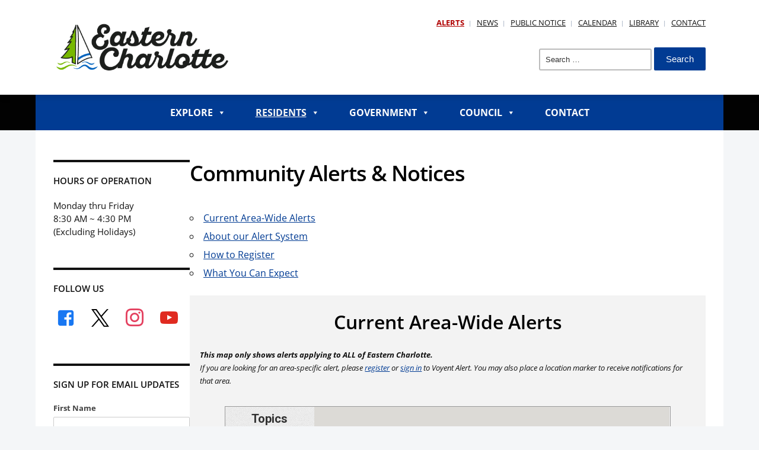

--- FILE ---
content_type: text/html; charset=UTF-8
request_url: https://easterncharlotte.ca/alerts/
body_size: 24915
content:
<!DOCTYPE html>
<html lang="en-CA">
	<head>
		<meta charset="UTF-8" />
		<meta http-equiv="X-UA-Compatible" content="IE=edge" />
		<meta name="viewport" content="width=device-width, initial-scale=1.0" />
		<link rel="profile" href="//gmpg.org/xfn/11" />
	<title>Community Alerts &#038; Notices &#8211; Municipality of Eastern Charlotte, New Brunswick</title>
<!-- EverestForms Multi-Part Colors -->
<style type="text/css">

</style>
<!-- /EverestForms Multi-Part Colors -->
<meta name='robots' content='max-image-preview:large' />
	<style>img:is([sizes="auto" i], [sizes^="auto," i]) { contain-intrinsic-size: 3000px 1500px }</style>
	<!-- Hubbub v.1.36.3 https://morehubbub.com/ -->
<meta property="og:locale" content="en_CA" />
<meta property="og:type" content="article" />
<meta property="og:title" content="Community Alerts &amp; Notices" />
<meta property="og:description" content="Current Area-Wide AlertsAbout our Alert SystemHow to RegisterWhat You Can Expect Current Area-Wide Alerts This map only shows alerts applying to ALL of Eastern Charlotte.If you are looking for an area-specific alert, please register or" />
<meta property="og:url" content="https://easterncharlotte.ca/alerts/" />
<meta property="og:site_name" content="Municipality of Eastern Charlotte, New Brunswick" />
<meta property="og:updated_time" content="2025-09-19T09:38:34+00:00" />
<meta property="article:published_time" content="2023-07-12T09:16:27+00:00" />
<meta property="article:modified_time" content="2025-09-19T09:38:34+00:00" />
<meta name="twitter:card" content="summary_large_image" />
<meta name="twitter:title" content="Community Alerts &amp; Notices" />
<meta name="twitter:description" content="Current Area-Wide AlertsAbout our Alert SystemHow to RegisterWhat You Can Expect Current Area-Wide Alerts This map only shows alerts applying to ALL of Eastern Charlotte.If you are looking for an area-specific alert, please register or" />
<meta class="flipboard-article" content="Current Area-Wide AlertsAbout our Alert SystemHow to RegisterWhat You Can Expect Current Area-Wide Alerts This map only shows alerts applying to ALL of Eastern Charlotte.If you are looking for an area-specific alert, please register or" />
<meta property="og:image" content="https://easterncharlotte.ca/wp-content/uploads/thumb_Alerts-1.png" />
<meta name="twitter:image" content="https://easterncharlotte.ca/wp-content/uploads/thumb_Alerts-1.png" />
<meta property="og:image:width" content="900" />
<meta property="og:image:height" content="600" />
<!-- Hubbub v.1.36.3 https://morehubbub.com/ -->
<link rel='dns-prefetch' href='//use.fontawesome.com' />
<link rel="alternate" type="application/rss+xml" title="Municipality of Eastern Charlotte, New Brunswick &raquo; Feed" href="https://easterncharlotte.ca/feed/" />
<link rel="alternate" type="application/rss+xml" title="Municipality of Eastern Charlotte, New Brunswick &raquo; Comments Feed" href="https://easterncharlotte.ca/comments/feed/" />
<script type="text/javascript">
/* <![CDATA[ */
window._wpemojiSettings = {"baseUrl":"https:\/\/s.w.org\/images\/core\/emoji\/16.0.1\/72x72\/","ext":".png","svgUrl":"https:\/\/s.w.org\/images\/core\/emoji\/16.0.1\/svg\/","svgExt":".svg","source":{"concatemoji":"https:\/\/easterncharlotte.ca\/wp-includes\/js\/wp-emoji-release.min.js?ver=6.8.3"}};
/*! This file is auto-generated */
!function(s,n){var o,i,e;function c(e){try{var t={supportTests:e,timestamp:(new Date).valueOf()};sessionStorage.setItem(o,JSON.stringify(t))}catch(e){}}function p(e,t,n){e.clearRect(0,0,e.canvas.width,e.canvas.height),e.fillText(t,0,0);var t=new Uint32Array(e.getImageData(0,0,e.canvas.width,e.canvas.height).data),a=(e.clearRect(0,0,e.canvas.width,e.canvas.height),e.fillText(n,0,0),new Uint32Array(e.getImageData(0,0,e.canvas.width,e.canvas.height).data));return t.every(function(e,t){return e===a[t]})}function u(e,t){e.clearRect(0,0,e.canvas.width,e.canvas.height),e.fillText(t,0,0);for(var n=e.getImageData(16,16,1,1),a=0;a<n.data.length;a++)if(0!==n.data[a])return!1;return!0}function f(e,t,n,a){switch(t){case"flag":return n(e,"\ud83c\udff3\ufe0f\u200d\u26a7\ufe0f","\ud83c\udff3\ufe0f\u200b\u26a7\ufe0f")?!1:!n(e,"\ud83c\udde8\ud83c\uddf6","\ud83c\udde8\u200b\ud83c\uddf6")&&!n(e,"\ud83c\udff4\udb40\udc67\udb40\udc62\udb40\udc65\udb40\udc6e\udb40\udc67\udb40\udc7f","\ud83c\udff4\u200b\udb40\udc67\u200b\udb40\udc62\u200b\udb40\udc65\u200b\udb40\udc6e\u200b\udb40\udc67\u200b\udb40\udc7f");case"emoji":return!a(e,"\ud83e\udedf")}return!1}function g(e,t,n,a){var r="undefined"!=typeof WorkerGlobalScope&&self instanceof WorkerGlobalScope?new OffscreenCanvas(300,150):s.createElement("canvas"),o=r.getContext("2d",{willReadFrequently:!0}),i=(o.textBaseline="top",o.font="600 32px Arial",{});return e.forEach(function(e){i[e]=t(o,e,n,a)}),i}function t(e){var t=s.createElement("script");t.src=e,t.defer=!0,s.head.appendChild(t)}"undefined"!=typeof Promise&&(o="wpEmojiSettingsSupports",i=["flag","emoji"],n.supports={everything:!0,everythingExceptFlag:!0},e=new Promise(function(e){s.addEventListener("DOMContentLoaded",e,{once:!0})}),new Promise(function(t){var n=function(){try{var e=JSON.parse(sessionStorage.getItem(o));if("object"==typeof e&&"number"==typeof e.timestamp&&(new Date).valueOf()<e.timestamp+604800&&"object"==typeof e.supportTests)return e.supportTests}catch(e){}return null}();if(!n){if("undefined"!=typeof Worker&&"undefined"!=typeof OffscreenCanvas&&"undefined"!=typeof URL&&URL.createObjectURL&&"undefined"!=typeof Blob)try{var e="postMessage("+g.toString()+"("+[JSON.stringify(i),f.toString(),p.toString(),u.toString()].join(",")+"));",a=new Blob([e],{type:"text/javascript"}),r=new Worker(URL.createObjectURL(a),{name:"wpTestEmojiSupports"});return void(r.onmessage=function(e){c(n=e.data),r.terminate(),t(n)})}catch(e){}c(n=g(i,f,p,u))}t(n)}).then(function(e){for(var t in e)n.supports[t]=e[t],n.supports.everything=n.supports.everything&&n.supports[t],"flag"!==t&&(n.supports.everythingExceptFlag=n.supports.everythingExceptFlag&&n.supports[t]);n.supports.everythingExceptFlag=n.supports.everythingExceptFlag&&!n.supports.flag,n.DOMReady=!1,n.readyCallback=function(){n.DOMReady=!0}}).then(function(){return e}).then(function(){var e;n.supports.everything||(n.readyCallback(),(e=n.source||{}).concatemoji?t(e.concatemoji):e.wpemoji&&e.twemoji&&(t(e.twemoji),t(e.wpemoji)))}))}((window,document),window._wpemojiSettings);
/* ]]> */
</script>
<link rel='stylesheet' id='genesis-blocks-style-css-css' href='https://easterncharlotte.ca/wp-content/plugins/genesis-blocks/dist/style-blocks.build.css?ver=1764945395' type='text/css' media='all' />
<link rel='stylesheet' id='ugb-style-css-css' href='https://easterncharlotte.ca/wp-content/plugins/stackable-ultimate-gutenberg-blocks/dist/frontend_blocks.css?ver=3.19.6' type='text/css' media='all' />
<style id='ugb-style-css-inline-css' type='text/css'>
:root {--stk-block-width-default-detected: 560px;}
</style>
<link rel='stylesheet' id='ugb-style-css-responsive-css' href='https://easterncharlotte.ca/wp-content/plugins/stackable-ultimate-gutenberg-blocks/dist/frontend_blocks_responsive.css?ver=3.19.6' type='text/css' media='all' />
<style id='ugb-style-css-nodep-inline-css' type='text/css'>
/* Global Color Schemes (background-scheme-default-3) */
.stk--background-scheme--scheme-default-3{--stk-block-background-color:#0f0e17;--stk-heading-color:#fffffe;--stk-text-color:#fffffe;--stk-link-color:#f00069;--stk-accent-color:#f00069;--stk-subtitle-color:#f00069;--stk-button-background-color:#f00069;--stk-button-text-color:#fffffe;--stk-button-outline-color:#fffffe;}
/* Global Color Schemes (container-scheme-default-3) */
.stk--container-scheme--scheme-default-3{--stk-container-background-color:#0f0e17;--stk-heading-color:#fffffe;--stk-text-color:#fffffe;--stk-link-color:#f00069;--stk-accent-color:#f00069;--stk-subtitle-color:#f00069;--stk-button-background-color:#f00069;--stk-button-text-color:#fffffe;--stk-button-outline-color:#fffffe;}
/* Global Preset Controls */
:root{--stk--preset--font-size--small:var(--wp--preset--font-size--small);--stk--preset--font-size--medium:var(--wp--preset--font-size--medium);--stk--preset--font-size--large:var(--wp--preset--font-size--large);--stk--preset--font-size--x-large:var(--wp--preset--font-size--x-large);--stk--preset--spacing--20:var(--wp--preset--spacing--20);--stk--preset--spacing--30:var(--wp--preset--spacing--30);--stk--preset--spacing--40:var(--wp--preset--spacing--40);--stk--preset--spacing--50:var(--wp--preset--spacing--50);--stk--preset--spacing--60:var(--wp--preset--spacing--60);--stk--preset--spacing--70:var(--wp--preset--spacing--70);--stk--preset--spacing--80:var(--wp--preset--spacing--80);}
</style>
<style id='wp-emoji-styles-inline-css' type='text/css'>

	img.wp-smiley, img.emoji {
		display: inline !important;
		border: none !important;
		box-shadow: none !important;
		height: 1em !important;
		width: 1em !important;
		margin: 0 0.07em !important;
		vertical-align: -0.1em !important;
		background: none !important;
		padding: 0 !important;
	}
</style>
<link rel='stylesheet' id='wp-block-library-css' href='https://easterncharlotte.ca/wp-includes/css/dist/block-library/style.min.css?ver=6.8.3' type='text/css' media='all' />
<style id='classic-theme-styles-inline-css' type='text/css'>
/*! This file is auto-generated */
.wp-block-button__link{color:#fff;background-color:#32373c;border-radius:9999px;box-shadow:none;text-decoration:none;padding:calc(.667em + 2px) calc(1.333em + 2px);font-size:1.125em}.wp-block-file__button{background:#32373c;color:#fff;text-decoration:none}
</style>
<style id='ilb-icon-list-style-inline-css' type='text/css'>
.dashicons{font-family:dashicons!important}.wp-block-ilb-icon-list{text-align:center}.wp-block-ilb-icon-list *{box-sizing:border-box}.wp-block-ilb-icon-list .ilbIconList{background:transparent;box-shadow:0 0 10px 0 rgba(69,39,164,.502);display:inline-block;max-width:100%;padding:30px 25px}.wp-block-ilb-icon-list .ilbIconList.left .header{justify-items:start}.wp-block-ilb-icon-list .ilbIconList.center{text-align:center}.wp-block-ilb-icon-list .ilbIconList.center .header{justify-items:center}.wp-block-ilb-icon-list .ilbIconList.center ul.lists{display:inline-block}.wp-block-ilb-icon-list .ilbIconList.right .header{justify-items:end}.wp-block-ilb-icon-list .ilbIconList.right ul.lists .list{flex-direction:row-reverse}.wp-block-ilb-icon-list .ilbIconList .header{display:grid;height:-moz-min-content;height:min-content;margin-bottom:30px}.wp-block-ilb-icon-list .ilbIconList .header .description,.wp-block-ilb-icon-list .ilbIconList .header .title{margin:0 0 5px;text-align:initial;width:auto}.wp-block-ilb-icon-list .ilbIconList .header .title{color:#4527a4;font-size:30px;font-weight:700;text-transform:uppercase}.wp-block-ilb-icon-list .ilbIconList .header .description{color:#828282;font-size:18px;font-weight:500}.wp-block-ilb-icon-list .ilbIconList .header .separator{border-top:2px solid #828282;display:inline-block;text-align:initial;width:20%}.wp-block-ilb-icon-list .ilbIconList ul.lists{list-style-type:none;margin:0;padding:0}.wp-block-ilb-icon-list .ilbIconList ul.lists .link{text-decoration:none}.wp-block-ilb-icon-list .ilbIconList ul.lists .link li.list{padding-bottom:7px}.wp-block-ilb-icon-list .ilbIconList ul.default{list-style-type:none;margin:0;padding:0}.wp-block-ilb-icon-list .ilbIconList ul.default .content{max-width:90%;padding:10px}.wp-block-ilb-icon-list .ilbIconList ul.default li{align-items:center;display:flex;gap:15px;padding:0}.wp-block-ilb-icon-list .ilbIconList ul.default li:not(:last-child){margin-bottom:8px}.wp-block-ilb-icon-list .ilbIconList ul.default li .icon{align-items:center;background:#4527a4;border-radius:50%;color:#fff;display:flex;font-size:18px;font-style:normal;height:30px;justify-content:center;width:30px}.wp-block-ilb-icon-list .ilbIconList ul.default li .link{display:inline-block;text-decoration:none}.wp-block-ilb-icon-list .ilbIconList ul.default li .text{color:#828282;margin:0;max-width:calc(100% - 45px);text-align:left}.wp-block-ilb-icon-list .ilbIconList ul.default li .text a{color:inherit;font-size:inherit;text-decoration:inherit}.wp-block-ilb-icon-list .ilbIconList ul.default li .text a:hover{color:inherit}.wp-block-ilb-icon-list .ilbIconList ul.theme2 .link{text-decoration:none}.wp-block-ilb-icon-list .ilbIconList ul.theme2 .link li.list{margin-bottom:15px}.wp-block-ilb-icon-list .ilbIconList ul.theme2 li{align-items:center;border-radius:12px;box-shadow:0 0 6px rgba(0,0,0,.2);cursor:pointer;display:flex;margin-bottom:15px;padding:16px;transition:background-color .2s ease}.wp-block-ilb-icon-list .ilbIconList ul.theme2 li:last-child{margin-bottom:0}.wp-block-ilb-icon-list .ilbIconList ul.theme2 li:hover{background-color:rgba(0,0,0,.02)}.wp-block-ilb-icon-list .ilbIconList ul.theme2 li .icon{align-items:center;border-radius:50%;display:flex;justify-content:center}.wp-block-ilb-icon-list .ilbIconList ul.theme2 li .content{flex:1;margin-left:18px;max-width:90%;padding:10px;text-align:left}.wp-block-ilb-icon-list .ilbIconList ul.theme2 li .content h3{font-family:sans-serif;font-size:22px;font-weight:500}.wp-block-ilb-icon-list .ilbIconList ul.theme2 li .content p{font-size:14px;margin-top:-15px}.wp-block-ilb-icon-list .ilbIconList ul.theme2 li .arrow{color:#ccc;margin-left:16px}.wp-block-ilb-icon-list .ilbIconList ul.theme3{display:grid}.wp-block-ilb-icon-list .ilbIconList ul.theme3 .list{box-sizing:border-box;cursor:pointer;padding:15px 10px;transition:all .4s cubic-bezier(.25,.8,.25,1);word-wrap:break-word;white-space:normal}.wp-block-ilb-icon-list .ilbIconList ul.theme3 .list .feature-container .feature .icon-wrapper{transition:transform .5s ease}.wp-block-ilb-icon-list .ilbIconList ul.theme3 .list .feature-container:hover .feature .icon-wrapper{transform:rotate(45deg)}.wp-block-ilb-icon-list .ilbIconList ul.theme3 .list:hover{background-color:#eaecee;box-shadow:0 12px 25px rgba(0,0,0,.3);transform:translateY(-8px)}.wp-block-ilb-icon-list .ilbIconList ul.theme3 .link,.wp-block-ilb-icon-list .ilbIconList ul.theme4 .link{text-decoration:none}.wp-block-ilb-icon-list .ilbIconList ul.theme4 .link li.list{margin-bottom:15px}.wp-block-ilb-icon-list .ilbIconList ul.theme4 li{align-items:center;border-radius:12px;box-shadow:0 0 6px rgba(0,0,0,.2);cursor:pointer;display:flex;margin-bottom:15px;padding:25px;position:relative;transition:background-color .2s ease}.wp-block-ilb-icon-list .ilbIconList ul.theme4 li:last-child{margin-bottom:0}.wp-block-ilb-icon-list .ilbIconList ul.theme4 li:hover{background-color:rgba(0,0,0,.02)}.wp-block-ilb-icon-list .ilbIconList ul.theme4 li .icon{align-items:center;border-radius:50%;display:flex;justify-content:center}.wp-block-ilb-icon-list .ilbIconList ul.theme4 li .content{flex:1;margin-left:15px;margin-top:20px;max-width:90%;padding:10px;text-align:left}.wp-block-ilb-icon-list .ilbIconList ul.theme4 li .content h3{font-family:sans-serif;font-size:22px;font-weight:500}.wp-block-ilb-icon-list .ilbIconList ul.theme4 li .content p{font-size:14px;margin-top:-15px}.wp-block-ilb-icon-list .ilbIconList ul.theme4 li .arrow{color:#ccc;margin-left:16px}.wp-block-ilb-icon-list .ilbIconList ul.theme4 li .hidden-badge{display:none}.wp-block-ilb-icon-list .ilbIconList ul.theme4 li .badge{border-radius:7px;padding:5px 8px;position:absolute;right:20px;top:0}.wp-block-ilb-icon-list .ilbIconList ul.theme5{display:grid}.wp-block-ilb-icon-list .ilbIconList ul.theme5 .link{text-decoration:none}.wp-block-ilb-icon-list .ilbIconList ul.theme5 .content{max-width:90%;padding:10px}.wp-block-ilb-icon-list .ilbIconList ul.theme5 .icon-card-wrapper{position:relative;transition:transform .3s ease}.wp-block-ilb-icon-list .ilbIconList ul.theme5 .icon-card-wrapper:hover{transform:translateY(-4px)}.wp-block-ilb-icon-list .ilbIconList ul.theme5 .bg-element{border-radius:1rem;inset:0;position:absolute;transition:transform .3s ease}.wp-block-ilb-icon-list .ilbIconList ul.theme5 .bg-element-1{transform:rotate(3deg)}.wp-block-ilb-icon-list .ilbIconList ul.theme5 .bg-element-2{transform:rotate(-3deg)}.wp-block-ilb-icon-list .ilbIconList ul.theme5 .icon-card-wrapper:hover .bg-element-1{transform:rotate(6deg)}.wp-block-ilb-icon-list .ilbIconList ul.theme5 .icon-card-wrapper:hover .bg-element-2{transform:rotate(-6deg)}.wp-block-ilb-icon-list .ilbIconList ul.theme5 .icon-card{border:1px solid #e5e7eb;border-radius:1rem;box-shadow:0 10px 15px -3px rgba(0,0,0,.1);padding:1.5rem;position:relative;transition:all .3s ease}.wp-block-ilb-icon-list .ilbIconList ul.theme5 .icon-card:hover{box-shadow:0 20px 25px -5px rgba(0,0,0,.1)}.wp-block-ilb-icon-list .ilbIconList ul.theme5 .icon-container{margin-bottom:1.5rem;position:relative}.wp-block-ilb-icon-list .ilbIconList ul.theme5 .icon-bg-blur{border-radius:50%;filter:blur(20px);inset:0;opacity:.2;position:absolute;transition:opacity .3s ease}.wp-block-ilb-icon-list .ilbIconList ul.theme5 .icon-card:hover .icon-bg-blur{opacity:.3}.wp-block-ilb-icon-list .ilbIconList ul.theme5 .icon-wrapper{align-items:center;display:flex;justify-content:center;margin:0 auto;position:relative}.wp-block-ilb-icon-list .ilbIconList ul.theme5 .icon-pulse{animation:pulse 2s infinite;border-radius:50%;inset:0;position:absolute}@keyframes pulse{0%{opacity:.5;transform:scale(.95)}50%{opacity:.8;transform:scale(1.05)}to{opacity:.5;transform:scale(.95)}}.wp-block-ilb-icon-list .ilbIconList ul.theme5 .icon-circle{align-items:center;border-radius:50%;display:inline-flex;justify-content:center;position:relative;transition:transform .3s ease}.wp-block-ilb-icon-list .ilbIconList ul.theme5 .icon-card:hover .icon-circle{transform:scale(1.1)}.wp-block-ilb-icon-list .ilbIconList ul.theme5 .icon{color:#4f46e5;height:2rem;width:2rem}.wp-block-ilb-icon-list .ilbIconList ul.theme5 .card-content{text-align:center}.wp-block-ilb-icon-list .ilbIconList ul.theme5 .card-title{margin-bottom:.5rem;transition:color .3s ease}.wp-block-ilb-icon-list .ilbIconList ul.theme5 .icon-card:hover .card-title{color:#4f46e5}.wp-block-ilb-icon-list .ilbIconList ul.theme5 .card-description{line-height:1.5;transition:color .3s ease}.wp-block-ilb-icon-list .ilbIconList ul.theme5 .icon-card:hover .card-description{color:#374151}.wp-block-ilb-icon-list .ilbIconList ul.theme5 .animated-border{background:linear-gradient(90deg,#3b82f6,#8b5cf6);bottom:0;height:2px;left:50%;position:absolute;transform:translateX(-50%);transition:width .5s ease;width:0}.wp-block-ilb-icon-list .ilbIconList ul.theme5 .icon-card:hover .animated-border{width:80%}.wp-block-ilb-icon-list .ilbIconList ul.theme6 .icon-list-container{background:#fff;border-radius:.5rem;box-shadow:0 4px 6px rgba(0,0,0,.1);margin:0 auto;overflow:hidden;width:100%}.wp-block-ilb-icon-list .ilbIconList ul.theme6 .icon-table{border-collapse:collapse;text-align:center;width:100%}.wp-block-ilb-icon-list .ilbIconList ul.theme6 .icon-table td{border-bottom:1px solid #e5e7eb;padding:1rem}.wp-block-ilb-icon-list .ilbIconList ul.theme6 .icon-container{align-items:center;display:flex;justify-content:center}.wp-block-ilb-icon-list .ilbIconList ul.theme6 .try-button{border:none;border-radius:.375rem;cursor:pointer;padding:6px 10px;transition:background-color .2s;width:70px}.wp-block-ilb-icon-list .ilbIconList ul.theme6 .try-button:hover{background-color:#059669}.wp-block-ilb-icon-list .ilbIconList ul.theme7{display:grid}.wp-block-ilb-icon-list .ilbIconList ul.theme7 .icon-list-satellite{position:relative}.wp-block-ilb-icon-list .ilbIconList ul.theme7 .glass-card{border:1px solid #e5e7eb;border-radius:1rem;box-shadow:0 10px 15px -3px rgba(0,0,0,.1);padding:1.5rem;position:relative;transition:all .3s ease}.wp-block-ilb-icon-list .ilbIconList ul.theme7 .icon-sphere{height:70px;margin:0 auto 1.5rem;position:relative;width:70px}.wp-block-ilb-icon-list .ilbIconList ul.theme7 .theme7Icon{border-radius:50%;padding:12px}@keyframes rotateGradient{0%{transform:rotate(0deg)}to{transform:rotate(1turn)}}.wp-block-ilb-icon-list .ilbIconList ul.theme7 .icon-satellite{align-items:center;display:flex;height:100%;justify-content:center;position:relative;width:100%;z-index:2}.wp-block-ilb-icon-list .ilbIconList ul.theme7 .glass-card:hover .feature-icon{transform:scale(1.1)}.wp-block-ilb-icon-list .ilbIconList ul.theme7 .orbit{animation:orbitRotate 12s linear infinite;border-radius:50%;inset:-15px;position:absolute}@keyframes orbitRotate{0%{transform:rotate(0deg)}to{transform:rotate(1turn)}}.wp-block-ilb-icon-list .ilbIconList ul.theme7 .satellite{border-radius:50%;box-shadow:0 0 10px #fff;height:10px;position:absolute;width:10px}.wp-block-ilb-icon-list .ilbIconList ul.theme7 .satellite:first-child{left:50%;top:0}.wp-block-ilb-icon-list .ilbIconList ul.theme7 .satellite:nth-child(2){bottom:25%;right:0}.wp-block-ilb-icon-list .ilbIconList ul.theme7 .satellite:nth-child(3){bottom:25%;left:0}.wp-block-ilb-icon-list .ilbIconList ul.theme7 .text-content{position:relative;text-align:center;z-index:2}.wp-block-ilb-icon-list .ilbIconList ul.theme7 .hover-line{background:linear-gradient(90deg,rgba(147,51,234,.5),rgba(79,70,229,.5));bottom:0;height:2px;left:50%;position:absolute;transform:translateX(-50%);transition:width .4s ease;width:0}.wp-block-ilb-icon-list .ilbIconList ul.theme7 .glass-card:hover .hover-line{width:80%}

</style>
<link rel='stylesheet' id='wpzoom-social-icons-block-style-css' href='https://easterncharlotte.ca/wp-content/plugins/social-icons-widget-by-wpzoom/block/dist/style-wpzoom-social-icons.css?ver=4.5.4' type='text/css' media='all' />
<link rel='stylesheet' id='wp-job-openings-blocks-style-css' href='https://easterncharlotte.ca/wp-content/plugins/wp-job-openings/blocks/build/style-index.css?ver=1.0.0' type='text/css' media='all' />
<style id='pdfemb-pdf-embedder-viewer-style-inline-css' type='text/css'>
.wp-block-pdfemb-pdf-embedder-viewer{max-width:none}

</style>
<link rel='stylesheet' id='coblocks-frontend-css' href='https://easterncharlotte.ca/wp-content/plugins/coblocks/dist/style-coblocks-1.css?ver=3.1.16' type='text/css' media='all' />
<link rel='stylesheet' id='coblocks-extensions-css' href='https://easterncharlotte.ca/wp-content/plugins/coblocks/dist/style-coblocks-extensions.css?ver=3.1.16' type='text/css' media='all' />
<link rel='stylesheet' id='coblocks-animation-css' href='https://easterncharlotte.ca/wp-content/plugins/coblocks/dist/style-coblocks-animation.css?ver=2677611078ee87eb3b1c' type='text/css' media='all' />
<link rel='stylesheet' id='fontAwesome-css' href='https://easterncharlotte.ca/wp-content/plugins/icon-list-block/assets/css/font-awesome.min.css?ver=6.4.2' type='text/css' media='all' />
<link rel='stylesheet' id='dashicons-css' href='https://easterncharlotte.ca/wp-includes/css/dashicons.min.css?ver=6.8.3' type='text/css' media='all' />
<link rel='stylesheet' id='wpzoom-social-icons-academicons-css' href='https://easterncharlotte.ca/wp-content/plugins/social-icons-widget-by-wpzoom/assets/css/academicons.min.css?ver=1768494975' type='text/css' media='all' />
<link rel='stylesheet' id='wpzoom-social-icons-socicon-css' href='https://easterncharlotte.ca/wp-content/plugins/social-icons-widget-by-wpzoom/assets/css/wpzoom-socicon.css?ver=1768494975' type='text/css' media='all' />
<link rel='stylesheet' id='wpzoom-social-icons-font-awesome-5-css' href='https://easterncharlotte.ca/wp-content/plugins/social-icons-widget-by-wpzoom/assets/css/font-awesome-5.min.css?ver=1768494975' type='text/css' media='all' />
<link rel='stylesheet' id='wpzoom-social-icons-genericons-css' href='https://easterncharlotte.ca/wp-content/plugins/social-icons-widget-by-wpzoom/assets/css/genericons.css?ver=1768494975' type='text/css' media='all' />
<link rel='stylesheet' id='awsm-jobs-general-css' href='https://easterncharlotte.ca/wp-content/plugins/wp-job-openings/assets/css/general.min.css?ver=3.5.4' type='text/css' media='all' />
<link rel='stylesheet' id='awsm-jobs-style-css' href='https://easterncharlotte.ca/wp-content/plugins/wp-job-openings/assets/css/style.min.css?ver=3.5.4' type='text/css' media='all' />
<link rel='stylesheet' id='everest-forms-multi-part-css' href='https://easterncharlotte.ca/wp-content/plugins/everest-forms-multi-part/assets/css/everest-forms-multi-part.css?ver=1.5.1' type='text/css' media='all' />
<style id='font-awesome-svg-styles-default-inline-css' type='text/css'>
.svg-inline--fa {
  display: inline-block;
  height: 1em;
  overflow: visible;
  vertical-align: -.125em;
}
</style>
<link rel='stylesheet' id='font-awesome-svg-styles-css' href='https://easterncharlotte.ca/wp-content/uploads/font-awesome/v6.3.0/css/svg-with-js.css' type='text/css' media='all' />
<style id='font-awesome-svg-styles-inline-css' type='text/css'>
   .wp-block-font-awesome-icon svg::before,
   .wp-rich-text-font-awesome-icon svg::before {content: unset;}
</style>
<link rel='stylesheet' id='riovizual-block-style-css' href='https://easterncharlotte.ca/wp-content/plugins/riovizual/build/style-index.css?ver=3.0.0' type='text/css' media='all' />
<style id='global-styles-inline-css' type='text/css'>
:root{--wp--preset--aspect-ratio--square: 1;--wp--preset--aspect-ratio--4-3: 4/3;--wp--preset--aspect-ratio--3-4: 3/4;--wp--preset--aspect-ratio--3-2: 3/2;--wp--preset--aspect-ratio--2-3: 2/3;--wp--preset--aspect-ratio--16-9: 16/9;--wp--preset--aspect-ratio--9-16: 9/16;--wp--preset--color--black: #000000;--wp--preset--color--cyan-bluish-gray: #abb8c3;--wp--preset--color--white: #ffffff;--wp--preset--color--pale-pink: #f78da7;--wp--preset--color--vivid-red: #cf2e2e;--wp--preset--color--luminous-vivid-orange: #ff6900;--wp--preset--color--luminous-vivid-amber: #fcb900;--wp--preset--color--light-green-cyan: #7bdcb5;--wp--preset--color--vivid-green-cyan: #00d084;--wp--preset--color--pale-cyan-blue: #8ed1fc;--wp--preset--color--vivid-cyan-blue: #0693e3;--wp--preset--color--vivid-purple: #9b51e0;--wp--preset--gradient--vivid-cyan-blue-to-vivid-purple: linear-gradient(135deg,rgba(6,147,227,1) 0%,rgb(155,81,224) 100%);--wp--preset--gradient--light-green-cyan-to-vivid-green-cyan: linear-gradient(135deg,rgb(122,220,180) 0%,rgb(0,208,130) 100%);--wp--preset--gradient--luminous-vivid-amber-to-luminous-vivid-orange: linear-gradient(135deg,rgba(252,185,0,1) 0%,rgba(255,105,0,1) 100%);--wp--preset--gradient--luminous-vivid-orange-to-vivid-red: linear-gradient(135deg,rgba(255,105,0,1) 0%,rgb(207,46,46) 100%);--wp--preset--gradient--very-light-gray-to-cyan-bluish-gray: linear-gradient(135deg,rgb(238,238,238) 0%,rgb(169,184,195) 100%);--wp--preset--gradient--cool-to-warm-spectrum: linear-gradient(135deg,rgb(74,234,220) 0%,rgb(151,120,209) 20%,rgb(207,42,186) 40%,rgb(238,44,130) 60%,rgb(251,105,98) 80%,rgb(254,248,76) 100%);--wp--preset--gradient--blush-light-purple: linear-gradient(135deg,rgb(255,206,236) 0%,rgb(152,150,240) 100%);--wp--preset--gradient--blush-bordeaux: linear-gradient(135deg,rgb(254,205,165) 0%,rgb(254,45,45) 50%,rgb(107,0,62) 100%);--wp--preset--gradient--luminous-dusk: linear-gradient(135deg,rgb(255,203,112) 0%,rgb(199,81,192) 50%,rgb(65,88,208) 100%);--wp--preset--gradient--pale-ocean: linear-gradient(135deg,rgb(255,245,203) 0%,rgb(182,227,212) 50%,rgb(51,167,181) 100%);--wp--preset--gradient--electric-grass: linear-gradient(135deg,rgb(202,248,128) 0%,rgb(113,206,126) 100%);--wp--preset--gradient--midnight: linear-gradient(135deg,rgb(2,3,129) 0%,rgb(40,116,252) 100%);--wp--preset--font-size--small: 13px;--wp--preset--font-size--medium: 20px;--wp--preset--font-size--large: 36px;--wp--preset--font-size--x-large: 42px;--wp--preset--spacing--20: 0.44rem;--wp--preset--spacing--30: 0.67rem;--wp--preset--spacing--40: 1rem;--wp--preset--spacing--50: 1.5rem;--wp--preset--spacing--60: 2.25rem;--wp--preset--spacing--70: 3.38rem;--wp--preset--spacing--80: 5.06rem;--wp--preset--shadow--natural: 6px 6px 9px rgba(0, 0, 0, 0.2);--wp--preset--shadow--deep: 12px 12px 50px rgba(0, 0, 0, 0.4);--wp--preset--shadow--sharp: 6px 6px 0px rgba(0, 0, 0, 0.2);--wp--preset--shadow--outlined: 6px 6px 0px -3px rgba(255, 255, 255, 1), 6px 6px rgba(0, 0, 0, 1);--wp--preset--shadow--crisp: 6px 6px 0px rgba(0, 0, 0, 1);}:where(.is-layout-flex){gap: 0.5em;}:where(.is-layout-grid){gap: 0.5em;}body .is-layout-flex{display: flex;}.is-layout-flex{flex-wrap: wrap;align-items: center;}.is-layout-flex > :is(*, div){margin: 0;}body .is-layout-grid{display: grid;}.is-layout-grid > :is(*, div){margin: 0;}:where(.wp-block-columns.is-layout-flex){gap: 2em;}:where(.wp-block-columns.is-layout-grid){gap: 2em;}:where(.wp-block-post-template.is-layout-flex){gap: 1.25em;}:where(.wp-block-post-template.is-layout-grid){gap: 1.25em;}.has-black-color{color: var(--wp--preset--color--black) !important;}.has-cyan-bluish-gray-color{color: var(--wp--preset--color--cyan-bluish-gray) !important;}.has-white-color{color: var(--wp--preset--color--white) !important;}.has-pale-pink-color{color: var(--wp--preset--color--pale-pink) !important;}.has-vivid-red-color{color: var(--wp--preset--color--vivid-red) !important;}.has-luminous-vivid-orange-color{color: var(--wp--preset--color--luminous-vivid-orange) !important;}.has-luminous-vivid-amber-color{color: var(--wp--preset--color--luminous-vivid-amber) !important;}.has-light-green-cyan-color{color: var(--wp--preset--color--light-green-cyan) !important;}.has-vivid-green-cyan-color{color: var(--wp--preset--color--vivid-green-cyan) !important;}.has-pale-cyan-blue-color{color: var(--wp--preset--color--pale-cyan-blue) !important;}.has-vivid-cyan-blue-color{color: var(--wp--preset--color--vivid-cyan-blue) !important;}.has-vivid-purple-color{color: var(--wp--preset--color--vivid-purple) !important;}.has-black-background-color{background-color: var(--wp--preset--color--black) !important;}.has-cyan-bluish-gray-background-color{background-color: var(--wp--preset--color--cyan-bluish-gray) !important;}.has-white-background-color{background-color: var(--wp--preset--color--white) !important;}.has-pale-pink-background-color{background-color: var(--wp--preset--color--pale-pink) !important;}.has-vivid-red-background-color{background-color: var(--wp--preset--color--vivid-red) !important;}.has-luminous-vivid-orange-background-color{background-color: var(--wp--preset--color--luminous-vivid-orange) !important;}.has-luminous-vivid-amber-background-color{background-color: var(--wp--preset--color--luminous-vivid-amber) !important;}.has-light-green-cyan-background-color{background-color: var(--wp--preset--color--light-green-cyan) !important;}.has-vivid-green-cyan-background-color{background-color: var(--wp--preset--color--vivid-green-cyan) !important;}.has-pale-cyan-blue-background-color{background-color: var(--wp--preset--color--pale-cyan-blue) !important;}.has-vivid-cyan-blue-background-color{background-color: var(--wp--preset--color--vivid-cyan-blue) !important;}.has-vivid-purple-background-color{background-color: var(--wp--preset--color--vivid-purple) !important;}.has-black-border-color{border-color: var(--wp--preset--color--black) !important;}.has-cyan-bluish-gray-border-color{border-color: var(--wp--preset--color--cyan-bluish-gray) !important;}.has-white-border-color{border-color: var(--wp--preset--color--white) !important;}.has-pale-pink-border-color{border-color: var(--wp--preset--color--pale-pink) !important;}.has-vivid-red-border-color{border-color: var(--wp--preset--color--vivid-red) !important;}.has-luminous-vivid-orange-border-color{border-color: var(--wp--preset--color--luminous-vivid-orange) !important;}.has-luminous-vivid-amber-border-color{border-color: var(--wp--preset--color--luminous-vivid-amber) !important;}.has-light-green-cyan-border-color{border-color: var(--wp--preset--color--light-green-cyan) !important;}.has-vivid-green-cyan-border-color{border-color: var(--wp--preset--color--vivid-green-cyan) !important;}.has-pale-cyan-blue-border-color{border-color: var(--wp--preset--color--pale-cyan-blue) !important;}.has-vivid-cyan-blue-border-color{border-color: var(--wp--preset--color--vivid-cyan-blue) !important;}.has-vivid-purple-border-color{border-color: var(--wp--preset--color--vivid-purple) !important;}.has-vivid-cyan-blue-to-vivid-purple-gradient-background{background: var(--wp--preset--gradient--vivid-cyan-blue-to-vivid-purple) !important;}.has-light-green-cyan-to-vivid-green-cyan-gradient-background{background: var(--wp--preset--gradient--light-green-cyan-to-vivid-green-cyan) !important;}.has-luminous-vivid-amber-to-luminous-vivid-orange-gradient-background{background: var(--wp--preset--gradient--luminous-vivid-amber-to-luminous-vivid-orange) !important;}.has-luminous-vivid-orange-to-vivid-red-gradient-background{background: var(--wp--preset--gradient--luminous-vivid-orange-to-vivid-red) !important;}.has-very-light-gray-to-cyan-bluish-gray-gradient-background{background: var(--wp--preset--gradient--very-light-gray-to-cyan-bluish-gray) !important;}.has-cool-to-warm-spectrum-gradient-background{background: var(--wp--preset--gradient--cool-to-warm-spectrum) !important;}.has-blush-light-purple-gradient-background{background: var(--wp--preset--gradient--blush-light-purple) !important;}.has-blush-bordeaux-gradient-background{background: var(--wp--preset--gradient--blush-bordeaux) !important;}.has-luminous-dusk-gradient-background{background: var(--wp--preset--gradient--luminous-dusk) !important;}.has-pale-ocean-gradient-background{background: var(--wp--preset--gradient--pale-ocean) !important;}.has-electric-grass-gradient-background{background: var(--wp--preset--gradient--electric-grass) !important;}.has-midnight-gradient-background{background: var(--wp--preset--gradient--midnight) !important;}.has-small-font-size{font-size: var(--wp--preset--font-size--small) !important;}.has-medium-font-size{font-size: var(--wp--preset--font-size--medium) !important;}.has-large-font-size{font-size: var(--wp--preset--font-size--large) !important;}.has-x-large-font-size{font-size: var(--wp--preset--font-size--x-large) !important;}
:where(.wp-block-post-template.is-layout-flex){gap: 1.25em;}:where(.wp-block-post-template.is-layout-grid){gap: 1.25em;}
:where(.wp-block-columns.is-layout-flex){gap: 2em;}:where(.wp-block-columns.is-layout-grid){gap: 2em;}
:root :where(.wp-block-pullquote){font-size: 1.5em;line-height: 1.6;}
</style>
<link rel='stylesheet' id='ctf_styles-css' href='https://easterncharlotte.ca/wp-content/plugins/custom-twitter-feeds/css/ctf-styles.min.css?ver=2.3.1' type='text/css' media='all' />
<link rel='stylesheet' id='everest-forms-general-css' href='https://easterncharlotte.ca/wp-content/plugins/everest-forms/assets/css/everest-forms.css?ver=3.4.1' type='text/css' media='all' />
<link rel='stylesheet' id='jquery-intl-tel-input-css' href='https://easterncharlotte.ca/wp-content/plugins/everest-forms/assets/css/intlTelInput.css?ver=3.4.1' type='text/css' media='all' />
<link rel='stylesheet' id='ee-simple-file-list-css-css' href='https://easterncharlotte.ca/wp-content/plugins/simple-file-list/css/styles.css?ver=6.1.17' type='text/css' media='all' />
<link rel='stylesheet' id='wordpress-file-upload-style-css' href='https://easterncharlotte.ca/wp-content/plugins/wp-file-upload/css/wordpress_file_upload_style.css?ver=6.8.3' type='text/css' media='all' />
<link rel='stylesheet' id='wordpress-file-upload-style-safe-css' href='https://easterncharlotte.ca/wp-content/plugins/wp-file-upload/css/wordpress_file_upload_style_safe.css?ver=6.8.3' type='text/css' media='all' />
<link rel='stylesheet' id='wordpress-file-upload-adminbar-style-css' href='https://easterncharlotte.ca/wp-content/plugins/wp-file-upload/css/wordpress_file_upload_adminbarstyle.css?ver=6.8.3' type='text/css' media='all' />
<link rel='stylesheet' id='jquery-ui-css-css' href='https://easterncharlotte.ca/wp-content/plugins/wp-file-upload/vendor/jquery/jquery-ui.min.css?ver=6.8.3' type='text/css' media='all' />
<link rel='stylesheet' id='jquery-ui-timepicker-addon-css-css' href='https://easterncharlotte.ca/wp-content/plugins/wp-file-upload/vendor/jquery/jquery-ui-timepicker-addon.min.css?ver=6.8.3' type='text/css' media='all' />
<style id='wpgb-head-inline-css' type='text/css'>
.wp-grid-builder:not(.wpgb-template),.wpgb-facet{opacity:0.01}.wpgb-facet fieldset{margin:0;padding:0;border:none;outline:none;box-shadow:none}.wpgb-facet fieldset:last-child{margin-bottom:40px;}.wpgb-facet fieldset legend.wpgb-sr-only{height:1px;width:1px}
</style>
<link rel='stylesheet' id='mc4wp-form-themes-css' href='https://easterncharlotte.ca/wp-content/plugins/mailchimp-for-wp/assets/css/form-themes.css?ver=4.10.9' type='text/css' media='all' />
<link rel='stylesheet' id='wp-components-css' href='https://easterncharlotte.ca/wp-includes/css/dist/components/style.min.css?ver=6.8.3' type='text/css' media='all' />
<link rel='stylesheet' id='godaddy-styles-css' href='https://easterncharlotte.ca/wp-content/mu-plugins/vendor/wpex/godaddy-launch/includes/Dependencies/GoDaddy/Styles/build/latest.css?ver=2.0.2' type='text/css' media='all' />
<link rel='stylesheet' id='megamenu-css' href='https://easterncharlotte.ca/wp-content/uploads/maxmegamenu/style.css?ver=cdf3fe' type='text/css' media='all' />
<link rel='stylesheet' id='uag-style-13481-css' href='https://easterncharlotte.ca/wp-content/uploads/uag-plugin/assets/13000/uag-css-13481.css?ver=1768587740' type='text/css' media='all' />
<link rel='stylesheet' id='city-hall-style-css' href='https://easterncharlotte.ca/wp-content/themes/city-hall/style.css?ver=2.3.1' type='text/css' media='all' />
<link rel='stylesheet' id='ilovewp-icomoon-css' href='https://easterncharlotte.ca/wp-content/themes/city-hall/css/icomoon.css?ver=2.3.1' type='text/css' media='all' />
<link rel='stylesheet' id='font-awesome-official-css' href='https://use.fontawesome.com/releases/v6.3.0/css/all.css' type='text/css' media='all' integrity="sha384-nYX0jQk7JxCp1jdj3j2QdJbEJaTvTlhexnpMjwIkYQLdk9ZE3/g8CBw87XP2N0pR" crossorigin="anonymous" />
<link rel='stylesheet' id='dpsp-frontend-style-pro-css' href='https://easterncharlotte.ca/wp-content/plugins/social-pug/assets/dist/style-frontend-pro.css?ver=1.36.3' type='text/css' media='all' />
<style id='dpsp-frontend-style-pro-inline-css' type='text/css'>

				@media screen and ( max-width : 720px ) {
					.dpsp-content-wrapper.dpsp-hide-on-mobile,
					.dpsp-share-text.dpsp-hide-on-mobile {
						display: none;
					}
					.dpsp-has-spacing .dpsp-networks-btns-wrapper li {
						margin:0 2% 10px 0;
					}
					.dpsp-network-btn.dpsp-has-label:not(.dpsp-has-count) {
						max-height: 40px;
						padding: 0;
						justify-content: center;
					}
					.dpsp-content-wrapper.dpsp-size-small .dpsp-network-btn.dpsp-has-label:not(.dpsp-has-count){
						max-height: 32px;
					}
					.dpsp-content-wrapper.dpsp-size-large .dpsp-network-btn.dpsp-has-label:not(.dpsp-has-count){
						max-height: 46px;
					}
				}
			
</style>
<link rel='stylesheet' id='rt-team-css-css' href='https://easterncharlotte.ca/wp-content/plugins/tlp-team/assets/css/tlpteam.css?ver=5.0.11' type='text/css' media='all' />
<link rel='stylesheet' id='rt-team-sc-css' href='https://easterncharlotte.ca/wp-content/uploads/tlp-team/team-sc.css?ver=1677176973' type='text/css' media='all' />
<link rel='stylesheet' id='recent-posts-widget-with-thumbnails-public-style-css' href='https://easterncharlotte.ca/wp-content/plugins/recent-posts-widget-with-thumbnails/public.css?ver=7.1.1' type='text/css' media='all' />
<link rel='stylesheet' id='wpzoom-social-icons-font-awesome-3-css' href='https://easterncharlotte.ca/wp-content/plugins/social-icons-widget-by-wpzoom/assets/css/font-awesome-3.min.css?ver=1768494975' type='text/css' media='all' />
<link rel='stylesheet' id='wpzoom-social-icons-styles-css' href='https://easterncharlotte.ca/wp-content/plugins/social-icons-widget-by-wpzoom/assets/css/wpzoom-social-icons-styles.css?ver=1768494975' type='text/css' media='all' />
<style id='generateblocks-inline-css' type='text/css'>
:root{--gb-container-width:1100px;}.gb-container .wp-block-image img{vertical-align:middle;}.gb-grid-wrapper .wp-block-image{margin-bottom:0;}.gb-highlight{background:none;}.gb-shape{line-height:0;}
</style>
<link rel='stylesheet' id='srpw-style-css' href='https://easterncharlotte.ca/wp-content/plugins/smart-recent-posts-widget/assets/css/srpw-frontend.css?ver=6.8.3' type='text/css' media='all' />
<link rel='preload' as='font'  id='wpzoom-social-icons-font-academicons-woff2-css' href='https://easterncharlotte.ca/wp-content/plugins/social-icons-widget-by-wpzoom/assets/font/academicons.woff2?v=1.9.2'  type='font/woff2' crossorigin />
<link rel='preload' as='font'  id='wpzoom-social-icons-font-fontawesome-3-woff2-css' href='https://easterncharlotte.ca/wp-content/plugins/social-icons-widget-by-wpzoom/assets/font/fontawesome-webfont.woff2?v=4.7.0'  type='font/woff2' crossorigin />
<link rel='preload' as='font'  id='wpzoom-social-icons-font-fontawesome-5-brands-woff2-css' href='https://easterncharlotte.ca/wp-content/plugins/social-icons-widget-by-wpzoom/assets/font/fa-brands-400.woff2'  type='font/woff2' crossorigin />
<link rel='preload' as='font'  id='wpzoom-social-icons-font-fontawesome-5-regular-woff2-css' href='https://easterncharlotte.ca/wp-content/plugins/social-icons-widget-by-wpzoom/assets/font/fa-regular-400.woff2'  type='font/woff2' crossorigin />
<link rel='preload' as='font'  id='wpzoom-social-icons-font-fontawesome-5-solid-woff2-css' href='https://easterncharlotte.ca/wp-content/plugins/social-icons-widget-by-wpzoom/assets/font/fa-solid-900.woff2'  type='font/woff2' crossorigin />
<link rel='preload' as='font'  id='wpzoom-social-icons-font-genericons-woff-css' href='https://easterncharlotte.ca/wp-content/plugins/social-icons-widget-by-wpzoom/assets/font/Genericons.woff'  type='font/woff' crossorigin />
<link rel='preload' as='font'  id='wpzoom-social-icons-font-socicon-woff2-css' href='https://easterncharlotte.ca/wp-content/plugins/social-icons-widget-by-wpzoom/assets/font/socicon.woff2?v=4.5.4'  type='font/woff2' crossorigin />
<link rel='stylesheet' id='font-awesome-official-v4shim-css' href='https://use.fontawesome.com/releases/v6.3.0/css/v4-shims.css' type='text/css' media='all' integrity="sha384-SQz6YOYE9rzJdPMcxCxNEmEuaYeT0ayZY/ZxArYWtTnvBwcfHI6rCwtgsOonZ+08" crossorigin="anonymous" />
<script type="text/javascript" src="https://easterncharlotte.ca/wp-includes/js/jquery/jquery.min.js?ver=3.7.1" id="jquery-core-js"></script>
<script type="text/javascript" src="https://easterncharlotte.ca/wp-includes/js/jquery/jquery-migrate.min.js?ver=3.4.1" id="jquery-migrate-js"></script>
<script type="text/javascript" src="https://easterncharlotte.ca/wp-content/plugins/simple-file-list/js/ee-head.js?ver=6.8.3" id="ee-simple-file-list-js-head-js"></script>
<!--[if lt IE 8]>
<script type="text/javascript" src="https://easterncharlotte.ca/wp-includes/js/json2.min.js?ver=2015-05-03" id="json2-js"></script>
<![endif]-->
<script type="text/javascript" src="https://easterncharlotte.ca/wp-content/plugins/wp-file-upload/js/wordpress_file_upload_functions.js?ver=6.8.3" id="wordpress_file_upload_script-js"></script>
<script type="text/javascript" src="https://easterncharlotte.ca/wp-includes/js/jquery/ui/core.min.js?ver=1.13.3" id="jquery-ui-core-js"></script>
<script type="text/javascript" src="https://easterncharlotte.ca/wp-includes/js/jquery/ui/datepicker.min.js?ver=1.13.3" id="jquery-ui-datepicker-js"></script>
<script type="text/javascript" id="jquery-ui-datepicker-js-after">
/* <![CDATA[ */
jQuery(function(jQuery){jQuery.datepicker.setDefaults({"closeText":"Close","currentText":"Today","monthNames":["January","February","March","April","May","June","July","August","September","October","November","December"],"monthNamesShort":["Jan","Feb","Mar","Apr","May","Jun","Jul","Aug","Sep","Oct","Nov","Dec"],"nextText":"Next","prevText":"Previous","dayNames":["Sunday","Monday","Tuesday","Wednesday","Thursday","Friday","Saturday"],"dayNamesShort":["Sun","Mon","Tue","Wed","Thu","Fri","Sat"],"dayNamesMin":["S","M","T","W","T","F","S"],"dateFormat":"MM d, yy","firstDay":1,"isRTL":false});});
/* ]]> */
</script>
<script type="text/javascript" src="https://easterncharlotte.ca/wp-content/plugins/wp-file-upload/vendor/jquery/jquery-ui-timepicker-addon.min.js?ver=6.8.3" id="jquery-ui-timepicker-addon-js-js"></script>
<script type="text/javascript" src="https://easterncharlotte.ca/wp-content/themes/city-hall/js/superfish.min.js?ver=1" id="jquery-superfish-js"></script>
<link rel="https://api.w.org/" href="https://easterncharlotte.ca/wp-json/" /><link rel="alternate" title="JSON" type="application/json" href="https://easterncharlotte.ca/wp-json/wp/v2/pages/13481" /><link rel="EditURI" type="application/rsd+xml" title="RSD" href="https://easterncharlotte.ca/xmlrpc.php?rsd" />
<meta name="generator" content="WordPress 6.8.3" />
<meta name="generator" content="Everest Forms 3.4.1" />
<link rel="canonical" href="https://easterncharlotte.ca/alerts/" />
<link rel='shortlink' href='https://easterncharlotte.ca/?p=13481' />
<link rel="alternate" title="oEmbed (JSON)" type="application/json+oembed" href="https://easterncharlotte.ca/wp-json/oembed/1.0/embed?url=https%3A%2F%2Feasterncharlotte.ca%2Falerts%2F" />
<link rel="alternate" title="oEmbed (XML)" type="text/xml+oembed" href="https://easterncharlotte.ca/wp-json/oembed/1.0/embed?url=https%3A%2F%2Feasterncharlotte.ca%2Falerts%2F&#038;format=xml" />
<noscript><style>.wp-grid-builder .wpgb-card.wpgb-card-hidden .wpgb-card-wrapper{opacity:1!important;visibility:visible!important;transform:none!important}.wpgb-facet {opacity:1!important;pointer-events:auto!important}.wpgb-facet *:not(.wpgb-pagination-facet){display:none}</style></noscript>
<!-- Begin Theme Custom CSS -->
<style type="text/css" id="academiathemes-custom-css">
a:hover, a:focus, .academia-featured-page .title-post a:hover, .academia-featured-page .title-post a:focus, h1 a:hover, h2 a:hover, h3 a:hover, h4 a:hover, h5 a:hover, h6 a:hover, h1 a:focus, h2 a:focus, h3 a:focus, h4 a:focus, h5 a:focus, h6 a:focus, #logo a:hover, #logo a:focus, #useful-menu .current-menu-item a, #useful-menu a:hover, #useful-menu a:focus, #lectura-menu-main .sub-menu .current-menu-item > a, #lectura-menu-main .sub-menu a:hover, .academia-column-aside .widget_nav_menu .current-menu-item > a, .academia-column-aside .widget_nav_menu a:hover, .academia-column-aside .widget_nav_menu a:focus, .academia-related-pages .current-menu-item a, .academia-related-pages .academia-related-page a:hover, .academia-related-pages .academia-related-page a:focus, #academia-slideshow .title-post a:hover, #academia-slideshow .title-post a:focus, #lectura-menu-main .sub-menu .current-menu-item > a{color:#1991ff;}.flex-control-paging li a.flex-active{background-color:#1991ff;}#site-footer-identity{background:#1e73be;color:#000000;}#site-footer-identity a{color:#000000;}#site-footer-identity a:hover, #site-footer-identity a:focus{color:#000000;}#site-footer-credit{border-top-color:#1e73be;}
</style>
<!-- End Theme Custom CSS -->
<meta name="hubbub-info" description="Hubbub 1.36.3">
<style class="stk-block-styles">.stk-da289ec{margin-top:15px !important;}</style><style type="text/css">.blue-message {
    background-color: #3399ff;
    color: #ffffff;
    text-shadow: none;
    font-size: 16px;
    line-height: 24px;
    padding: 10px;
    padding-top: 10px;
    padding-right: 10px;
    padding-bottom: 10px;
    padding-left: 10px;
}.green-message {
    background-color: #8cc14c;
    color: #ffffff;
    text-shadow: none;
    font-size: 16px;
    line-height: 24px;
    padding: 10px;
    padding-top: 10px;
    padding-right: 10px;
    padding-bottom: 10px;
    padding-left: 10px;
}.orange-message {
    background-color: #faa732;
    color: #ffffff;
    text-shadow: none;
    font-size: 16px;
    line-height: 24px;
    padding: 10px;
    padding-top: 10px;
    padding-right: 10px;
    padding-bottom: 10px;
    padding-left: 10px;
}.red-message {
    background-color: #da4d31;
    color: #ffffff;
    text-shadow: none;
    font-size: 16px;
    line-height: 24px;
    padding: 10px;
    padding-top: 10px;
    padding-right: 10px;
    padding-bottom: 10px;
    padding-left: 10px;
}.grey-message {
    background-color: #53555c;
    color: #ffffff;
    text-shadow: none;
    font-size: 16px;
    line-height: 24px;
    padding: 10px;
    padding-top: 10px;
    padding-right: 10px;
    padding-bottom: 10px;
    padding-left: 10px;
}.left-block {
    background: radial-gradient(ellipse at center center, #ffffff 0%, #f2f2f2 100%);
    color: #8b8e97;
    padding: 10px;
    padding-top: 10px;
    padding-right: 10px;
    padding-bottom: 10px;
    padding-left: 10px;
    margin: 10px;
    margin-top: 10px;
    margin-right: 10px;
    margin-bottom: 10px;
    margin-left: 10px;
    float: left;
}.right-block {
    background: radial-gradient(ellipse at center center, #ffffff 0%, #f2f2f2 100%);
    color: #8b8e97;
    padding: 10px;
    padding-top: 10px;
    padding-right: 10px;
    padding-bottom: 10px;
    padding-left: 10px;
    margin: 10px;
    margin-top: 10px;
    margin-right: 10px;
    margin-bottom: 10px;
    margin-left: 10px;
    float: right;
}.blockquotes {
    background-color: none;
    border-left: 5px solid #f1f1f1;
    color: #8B8E97;
    font-size: 16px;
    font-style: italic;
    line-height: 22px;
    padding-left: 15px;
    padding: 10px;
    padding-top: 10px;
    padding-right: 10px;
    padding-bottom: 10px;
    width: 60%;
    float: left;
}</style><style id="uagb-style-conditional-extension">@media (min-width: 1025px){body .uag-hide-desktop.uagb-google-map__wrap,body .uag-hide-desktop{display:none !important}}@media (min-width: 768px) and (max-width: 1024px){body .uag-hide-tab.uagb-google-map__wrap,body .uag-hide-tab{display:none !important}}@media (max-width: 767px){body .uag-hide-mob.uagb-google-map__wrap,body .uag-hide-mob{display:none !important}}</style><link rel="icon" href="https://easterncharlotte.ca/wp-content/uploads/favicon-24-1-140x140.png" sizes="32x32" />
<link rel="icon" href="https://easterncharlotte.ca/wp-content/uploads/favicon-24-1-300x300.png" sizes="192x192" />
<link rel="apple-touch-icon" href="https://easterncharlotte.ca/wp-content/uploads/favicon-24-1-300x300.png" />
<meta name="msapplication-TileImage" content="https://easterncharlotte.ca/wp-content/uploads/favicon-24-1-300x300.png" />
		<style type="text/css" id="wp-custom-css">
			
#site-mobile-menu-toggle {
  display: none !important;
}
		</style>
		<style type="text/css">/** Mega Menu CSS: fs **/</style>
</head>

<body class="wp-singular page-template-default page page-id-13481 wp-custom-logo wp-embed-responsive wp-theme-city-hall everest-forms-no-js locale-en-ca mega-menu-primary  page-header-left page-menu-overlaid page-sidebar-primary">


<div id="container">

	<a class="skip-link screen-reader-text" href="#site-main">Skip to content</a>
	<header id="site-masthead" class="site-section site-section-masthead">
		<div id="site-masthead-branding">
			<div class="site-section-wrapper site-wrapper-width site-section-wrapper-masthead">
				<div id="site-logo">
				<a href="https://easterncharlotte.ca/" class="custom-logo-link" rel="home"><img width="433" height="145" src="https://easterncharlotte.ca/wp-content/uploads/ec_web.png" class="custom-logo" alt="Logo for Municipality of Eastern Charlotte, New Brunswick" decoding="async" fetchpriority="high" srcset="https://easterncharlotte.ca/wp-content/uploads/ec_web.png 433w, https://easterncharlotte.ca/wp-content/uploads/ec_web-300x100.png 300w, https://easterncharlotte.ca/wp-content/uploads/ec_web-140x47.png 140w" sizes="(max-width: 433px) 100vw, 433px" /></a>				</div><!-- #site-logo -->
				<div id="site-header-extra">
					 

					<nav id="site-secondary-nav">
					<ul id="site-secondary-menu" class=""><li id="menu-item-13501" class="menu-item menu-item-type-post_type menu-item-object-page current-menu-item page_item page-item-13481 current_page_item menu-item-13501"><a href="https://easterncharlotte.ca/alerts/" aria-current="page">ALERTS</a></li>
<li id="menu-item-12638" class="menu-item menu-item-type-taxonomy menu-item-object-category menu-item-12638"><a href="https://easterncharlotte.ca/category/news/">NEWS</a></li>
<li id="menu-item-14947" class="menu-item menu-item-type-taxonomy menu-item-object-category menu-item-14947"><a href="https://easterncharlotte.ca/category/public-notice/">PUBLIC NOTICE</a></li>
<li id="menu-item-13029" class="menu-item menu-item-type-custom menu-item-object-custom menu-item-13029"><a href="https://easterncharlotte.ca/calendar/">CALENDAR</a></li>
<li id="menu-item-12907" class="menu-item menu-item-type-post_type menu-item-object-page menu-item-12907"><a href="https://easterncharlotte.ca/library/">LIBRARY</a></li>
<li id="menu-item-12637" class="menu-item menu-item-type-post_type menu-item-object-page menu-item-12637"><a href="https://easterncharlotte.ca/contact/">CONTACT</a></li>
</ul>					</nav><!-- #site-secondary-menu -->

										<div id="site-header-widgets"><div class="widget widget_search clearfix" id="search-3"><form role="search" method="get" class="search-form" action="https://easterncharlotte.ca/">
				<label>
					<span class="screen-reader-text">Search for:</span>
					<input type="search" class="search-field" placeholder="Search &hellip;" value="" name="s" />
				</label>
				<input type="submit" class="search-submit" value="Search" />
			</form></div></div><!-- #site-header-widgets -->				</div><!-- #site-header-extra-->
			</div><!-- .site-section-wrapper .site-section-wrapper-masthead -->
		</div><!-- #site-masthead-branding -->
		<div id="site-masthead-cover-menu">
						<nav id="site-primary-nav">
				<div class="site-section-wrapper site-wrapper-width site-section-wrapper-primary-menu">
				<span id="site-mobile-menu-toggle">
	<button class="site-toggle-anchor">
		<span class="site-toggle-icon site-toggle-icon-open is-visible icon-icomoon academia-icon-bars"></span>
		<span class="site-toggle-label site-toggle-label-open is-visible">Open Menu</span>
		<span class="site-toggle-icon site-toggle-icon-close icon-icomoon academia-icon-bars"></span>
		<span class="site-toggle-label site-toggle-label-close">Close Menu</span>
	</button><!-- .toggle-anchor -->
</span><!-- #site-mobile-menu-toggle -->

<div id="site-mobile-menu">

	<div class="menu-wrapper">

		
		<nav class="mobile-menu" aria-label="Mobile Menu">

			<ul class="mobile-menu-ul">

			<ul id="menu-ec_mega" class="menu"><li id="menu-item-15097" class="menu-item menu-item-type-custom menu-item-object-custom menu-item-has-children menu-item-15097"><a>Explore</a><button class="sub-menu-toggle toggle-anchor"><span class="screen-reader-text">Show sub menu</span><span class="icon-icomoon academia-icon-chevron-down"></span></span></button>
<ul class="sub-menu">
	<li id="menu-item-15124" class="menu-item menu-item-type-custom menu-item-object-custom menu-item-has-children menu-item-15124"><a>Getting Around</a><button class="sub-menu-toggle toggle-anchor"><span class="screen-reader-text">Show sub menu</span><span class="icon-icomoon academia-icon-chevron-down"></span></span></button>
	<ul class="sub-menu">
		<li id="menu-item-15098" class="menu-item menu-item-type-custom menu-item-object-custom menu-item-15098"><a target="_blank" href="https://www.google.ca/maps/d/edit?mid=1vDaGMtYnBC0zENQU6AulC8HfGr5BDj0&#038;usp=sharing">Interactive Map</a></li>
		<li id="menu-item-15102" class="menu-item menu-item-type-custom menu-item-object-custom menu-item-15102"><a target="_blank" href="https://coastaltransport.ca//">Ferry Information</a></li>
		<li id="menu-item-16558" class="menu-item menu-item-type-custom menu-item-object-custom menu-item-16558"><a target="_blank" href="http://www.eastcoastferriesltd.com/index.html">Ferry Information (Campobello)</a></li>
	</ul>
</li>
	<li id="menu-item-15125" class="menu-item menu-item-type-custom menu-item-object-custom menu-item-has-children menu-item-15125"><a>Out &#038; About</a><button class="sub-menu-toggle toggle-anchor"><span class="screen-reader-text">Show sub menu</span><span class="icon-icomoon academia-icon-chevron-down"></span></span></button>
	<ul class="sub-menu">
		<li id="menu-item-15100" class="menu-item menu-item-type-post_type menu-item-object-page menu-item-15100"><a href="https://easterncharlotte.ca/eat/">Dining &#038; Take-Out</a></li>
		<li id="menu-item-15099" class="menu-item menu-item-type-post_type menu-item-object-page menu-item-15099"><a href="https://easterncharlotte.ca/shop/">Shopping &#038; Services</a></li>
		<li id="menu-item-15101" class="menu-item menu-item-type-post_type menu-item-object-page menu-item-15101"><a href="https://easterncharlotte.ca/museum/">Eastern Charlotte Area Museum &amp; Archives</a></li>
		<li id="menu-item-15103" class="menu-item menu-item-type-post_type menu-item-object-page menu-item-15103"><a href="https://easterncharlotte.ca/library/">St. George Public Library</a></li>
	</ul>
</li>
	<li id="menu-item-16139" class="menu-item menu-item-type-custom menu-item-object-custom menu-item-has-children menu-item-16139"><a href="http://a">Heritage &#038; Tourism</a><button class="sub-menu-toggle toggle-anchor"><span class="screen-reader-text">Show sub menu</span><span class="icon-icomoon academia-icon-chevron-down"></span></span></button>
	<ul class="sub-menu">
		<li id="menu-item-15394" class="menu-item menu-item-type-custom menu-item-object-custom menu-item-15394"><a target="_blank" href="https://visitswnb.ca/">Southwest NB Tourism</a></li>
		<li id="menu-item-16137" class="menu-item menu-item-type-custom menu-item-object-custom menu-item-16137"><a target="_blank" href="https://tourismnewbrunswick.ca/listing/greens-point-lightstation-letete-passage">Green&#8217;s Point Lighthouse</a></li>
		<li id="menu-item-16138" class="menu-item menu-item-type-custom menu-item-object-custom menu-item-16138"><a target="_blank" href="https://tourismnewbrunswick.ca/listing/connors-bros-nature-preserve-pea-point">Pea Point Nature Preserve</a></li>
		<li id="menu-item-16140" class="menu-item menu-item-type-custom menu-item-object-custom menu-item-16140"><a target="_blank" href="https://www.historicplaces.ca/en/rep-reg/place-lieu.aspx?id=8973">St George Fish Ladder</a></li>
	</ul>
</li>
</ul>
</li>
<li id="menu-item-15104" class="menu-item menu-item-type-custom menu-item-object-custom current-menu-ancestor menu-item-has-children menu-item-15104"><a>Residents</a><button class="sub-menu-toggle toggle-anchor"><span class="screen-reader-text">Show sub menu</span><span class="icon-icomoon academia-icon-chevron-down"></span></span></button>
<ul class="sub-menu">
	<li id="menu-item-15126" class="menu-item menu-item-type-custom menu-item-object-custom menu-item-has-children menu-item-15126"><a>Recreation</a><button class="sub-menu-toggle toggle-anchor"><span class="screen-reader-text">Show sub menu</span><span class="icon-icomoon academia-icon-chevron-down"></span></span></button>
	<ul class="sub-menu">
		<li id="menu-item-15177" class="menu-item menu-item-type-post_type menu-item-object-page menu-item-15177"><a href="https://easterncharlotte.ca/explore/things-to-do/canalbeach/">Canal Beach</a></li>
		<li id="menu-item-15110" class="menu-item menu-item-type-post_type menu-item-object-page menu-item-15110"><a href="https://easterncharlotte.ca/residents/mpcc/">Magaguadavic Place Community Center</a></li>
		<li id="menu-item-15111" class="menu-item menu-item-type-post_type menu-item-object-page menu-item-15111"><a href="https://easterncharlotte.ca/residents/ecrc/">Eastern Charlotte Recreational Complex</a></li>
	</ul>
</li>
	<li id="menu-item-15127" class="menu-item menu-item-type-custom menu-item-object-custom menu-item-has-children menu-item-15127"><a>Services</a><button class="sub-menu-toggle toggle-anchor"><span class="screen-reader-text">Show sub menu</span><span class="icon-icomoon academia-icon-chevron-down"></span></span></button>
	<ul class="sub-menu">
		<li id="menu-item-15107" class="menu-item menu-item-type-post_type menu-item-object-page menu-item-15107"><a href="https://easterncharlotte.ca/residents/garbage-recycling/">Garbage &amp; Recycling</a></li>
		<li id="menu-item-15528" class="menu-item menu-item-type-custom menu-item-object-custom menu-item-15528"><a target="_blank" href="https://snbsc.ca/solid-waste/white-goods-recycling">White Goods Recycling (appliances)</a></li>
		<li id="menu-item-15106" class="menu-item menu-item-type-post_type menu-item-object-page menu-item-15106"><a href="https://easterncharlotte.ca/planning/">Building &#038; Planning</a></li>
		<li id="menu-item-15206" class="menu-item menu-item-type-custom menu-item-object-custom menu-item-15206"><a target="_blank" href="https://snbsc.ca/planning-and-building-services/permit-application">Online Building &#038; Development Permit</a></li>
	</ul>
</li>
	<li id="menu-item-15108" class="menu-item menu-item-type-post_type menu-item-object-page menu-item-has-children menu-item-15108"><a href="https://easterncharlotte.ca/residents/public-safety/">Public Safety</a><button class="sub-menu-toggle toggle-anchor"><span class="screen-reader-text">Show sub menu</span><span class="icon-icomoon academia-icon-chevron-down"></span></span></button>
	<ul class="sub-menu">
		<li id="menu-item-15178" class="menu-item menu-item-type-post_type menu-item-object-page menu-item-15178"><a href="https://easterncharlotte.ca/residents/public-safety/animalcontrol/">Animal Control</a></li>
		<li id="menu-item-15180" class="menu-item menu-item-type-post_type menu-item-object-page menu-item-15180"><a href="https://easterncharlotte.ca/residents/public-safety/fire/">Fire Department</a></li>
		<li id="menu-item-15822" class="menu-item menu-item-type-post_type menu-item-object-page menu-item-15822"><a href="https://easterncharlotte.ca/residents/public-safety/civicnumbers/">Civic Number Plates</a></li>
		<li id="menu-item-15182" class="menu-item menu-item-type-custom menu-item-object-custom menu-item-15182"><a target="_blank" href="https://www.rcmp-grc.gc.ca/detach/en/d/429">RCMP St. George</a></li>
		<li id="menu-item-15325" class="menu-item menu-item-type-custom menu-item-object-custom menu-item-15325"><a target="_blank" href="https://511.gnb.ca/map">NB 511 Advisories</a></li>
	</ul>
</li>
	<li id="menu-item-15109" class="menu-item menu-item-type-post_type menu-item-object-page menu-item-has-children menu-item-15109"><a href="https://easterncharlotte.ca/residents/water-utility/">Water &#038; Sewer Utility</a><button class="sub-menu-toggle toggle-anchor"><span class="screen-reader-text">Show sub menu</span><span class="icon-icomoon academia-icon-chevron-down"></span></span></button>
	<ul class="sub-menu">
		<li id="menu-item-15129" class="menu-item menu-item-type-post_type menu-item-object-page menu-item-15129"><a href="https://easterncharlotte.ca/residents/water-utility/water-onlinepayments/">Online Payment Options</a></li>
		<li id="menu-item-16160" class="menu-item menu-item-type-custom menu-item-object-custom menu-item-16160"><a target="_blank" href="https://easterncharlotte.ca/wp-content/uploads/forms/Water-On-Off-2024.pdf">Water On/Off Request</a></li>
		<li id="menu-item-15131" class="menu-item menu-item-type-post_type menu-item-object-page menu-item-15131"><a href="https://easterncharlotte.ca/residents/water-utility/watersewer-certificate/">Water &#038; Sewer Certificate Request</a></li>
		<li id="menu-item-15133" class="menu-item menu-item-type-post_type menu-item-object-page menu-item-15133"><a href="https://easterncharlotte.ca/residents/water-utility/water-vbh/">Blacks Harbour Water System</a></li>
		<li id="menu-item-15130" class="menu-item menu-item-type-post_type menu-item-object-page menu-item-15130"><a href="https://easterncharlotte.ca/residents/water-utility/water-tosg/">St. George Water System</a></li>
	</ul>
</li>
	<li id="menu-item-15128" class="menu-item menu-item-type-custom menu-item-object-custom current-menu-ancestor current-menu-parent menu-item-has-children menu-item-15128"><a>Resources</a><button class="sub-menu-toggle toggle-anchor"><span class="screen-reader-text">Show sub menu</span><span class="icon-icomoon academia-icon-chevron-down"></span></span></button>
	<ul class="sub-menu">
		<li id="menu-item-15138" class="menu-item menu-item-type-post_type menu-item-object-page current-menu-item page_item page-item-13481 current_page_item menu-item-15138"><a href="https://easterncharlotte.ca/alerts/" aria-current="page">Alerts &#038; Notices</a></li>
		<li id="menu-item-15112" class="menu-item menu-item-type-post_type menu-item-object-page menu-item-15112"><a href="https://easterncharlotte.ca/residentinfo/memorials/">Memorials Program</a></li>
		<li id="menu-item-16032" class="menu-item menu-item-type-custom menu-item-object-custom menu-item-16032"><a target="_blank" href="https://spca-nb.docupet.com/en_CA/">Dog Licensing</a></li>
	</ul>
</li>
	<li id="menu-item-15137" class="menu-item menu-item-type-custom menu-item-object-custom menu-item-has-children menu-item-15137"><a>Public Works</a><button class="sub-menu-toggle toggle-anchor"><span class="screen-reader-text">Show sub menu</span><span class="icon-icomoon academia-icon-chevron-down"></span></span></button>
	<ul class="sub-menu">
		<li id="menu-item-16087" class="menu-item menu-item-type-post_type menu-item-object-page menu-item-16087"><a href="https://easterncharlotte.ca/locates/">Before You Dig</a></li>
		<li id="menu-item-15135" class="menu-item menu-item-type-post_type menu-item-object-page menu-item-15135"><a href="https://easterncharlotte.ca/residents/water-utility/boilorders/">Boil Orders  |  Information &#038; Instructions</a></li>
		<li id="menu-item-15136" class="menu-item menu-item-type-post_type menu-item-object-page menu-item-15136"><a href="https://easterncharlotte.ca/residents/water-utility/boil-order-faqs/">Boil Orders  |  FAQs</a></li>
	</ul>
</li>
</ul>
</li>
<li id="menu-item-15113" class="menu-item menu-item-type-custom menu-item-object-custom menu-item-has-children menu-item-15113"><a>Government</a><button class="sub-menu-toggle toggle-anchor"><span class="screen-reader-text">Show sub menu</span><span class="icon-icomoon academia-icon-chevron-down"></span></span></button>
<ul class="sub-menu">
	<li id="menu-item-15169" class="menu-item menu-item-type-custom menu-item-object-custom menu-item-has-children menu-item-15169"><a>General Government</a><button class="sub-menu-toggle toggle-anchor"><span class="screen-reader-text">Show sub menu</span><span class="icon-icomoon academia-icon-chevron-down"></span></span></button>
	<ul class="sub-menu">
		<li id="menu-item-15167" class="menu-item menu-item-type-taxonomy menu-item-object-category menu-item-15167"><a href="https://easterncharlotte.ca/category/public-notice/">Public Notices</a></li>
		<li id="menu-item-15117" class="menu-item menu-item-type-post_type menu-item-object-page menu-item-15117"><a href="https://easterncharlotte.ca/budgets/">Budget &#038; Financial Statements</a></li>
		<li id="menu-item-15815" class="menu-item menu-item-type-custom menu-item-object-custom menu-item-15815"><a target="_blank" href="https://nbon-rpanb.gnb.ca/">Open Tenders (NBON)</a></li>
	</ul>
</li>
	<li id="menu-item-15114" class="menu-item menu-item-type-post_type menu-item-object-page menu-item-has-children menu-item-15114"><a href="https://easterncharlotte.ca/applications/">Applications &#038; Requests</a><button class="sub-menu-toggle toggle-anchor"><span class="screen-reader-text">Show sub menu</span><span class="icon-icomoon academia-icon-chevron-down"></span></span></button>
	<ul class="sub-menu">
		<li id="menu-item-15156" class="menu-item menu-item-type-custom menu-item-object-custom menu-item-15156"><a href="https://easterncharlotte.ca/applications/#common-forms-requests">Common Forms &#038; Requests</a></li>
		<li id="menu-item-15163" class="menu-item menu-item-type-custom menu-item-object-custom menu-item-15163"><a href="https://easterncharlotte.ca/applications/#applying-for-a-grant-donation">Applying for a Grant</a></li>
		<li id="menu-item-15164" class="menu-item menu-item-type-custom menu-item-object-custom menu-item-15164"><a href="https://easterncharlotte.ca/applications/#request-for-information-rtippa">Request for Information (RTIPPA)​</a></li>
		<li id="menu-item-15158" class="menu-item menu-item-type-custom menu-item-object-custom menu-item-15158"><a target="_blank" href="https://snbsc-planning.com/fees/building-permit-application/">Building Permit Application</a></li>
	</ul>
</li>
	<li id="menu-item-15115" class="menu-item menu-item-type-post_type menu-item-object-page menu-item-has-children menu-item-15115"><a href="https://easterncharlotte.ca/by-laws-and-policies/">By-Laws &#038; Policies</a><button class="sub-menu-toggle toggle-anchor"><span class="screen-reader-text">Show sub menu</span><span class="icon-icomoon academia-icon-chevron-down"></span></span></button>
	<ul class="sub-menu">
		<li id="menu-item-15160" class="menu-item menu-item-type-custom menu-item-object-custom menu-item-15160"><a href="https://easterncharlotte.ca/by-laws-and-policies/#bylaws-fb0916fc-c2a6-406f-83f5-87e78c4e9fba">Bylaws</a></li>
		<li id="menu-item-15161" class="menu-item menu-item-type-custom menu-item-object-custom menu-item-15161"><a href="https://easterncharlotte.ca/by-laws-and-policies/#bylaws-in-process-be0214e1-56d9-4aea-bacf-68d236f6f29f">Bylaws in Process</a></li>
		<li id="menu-item-15162" class="menu-item menu-item-type-custom menu-item-object-custom menu-item-15162"><a href="https://easterncharlotte.ca/by-laws-and-policies/#policies-4105805b-6368-4031-bdaa-601b0e279e30">Policies</a></li>
	</ul>
</li>
</ul>
</li>
<li id="menu-item-15119" class="menu-item menu-item-type-custom menu-item-object-custom menu-item-has-children menu-item-15119"><a>Council</a><button class="sub-menu-toggle toggle-anchor"><span class="screen-reader-text">Show sub menu</span><span class="icon-icomoon academia-icon-chevron-down"></span></span></button>
<ul class="sub-menu">
	<li id="menu-item-15120" class="menu-item menu-item-type-post_type menu-item-object-page menu-item-has-children menu-item-15120"><a href="https://easterncharlotte.ca/council/mayor-council/">Mayor &#038; Council</a><button class="sub-menu-toggle toggle-anchor"><span class="screen-reader-text">Show sub menu</span><span class="icon-icomoon academia-icon-chevron-down"></span></span></button>
	<ul class="sub-menu">
		<li id="menu-item-15155" class="menu-item menu-item-type-post_type menu-item-object-page menu-item-15155"><a href="https://easterncharlotte.ca/council/mayor-council/">Mayor &#038; Councillors</a></li>
		<li id="menu-item-15168" class="menu-item menu-item-type-post_type menu-item-object-page menu-item-15168"><a href="https://easterncharlotte.ca/council/mayor-council/celebrationrequest/">Celebration Recognition Request</a></li>
	</ul>
</li>
	<li id="menu-item-15121" class="menu-item menu-item-type-post_type menu-item-object-page menu-item-has-children menu-item-15121"><a href="https://easterncharlotte.ca/council/council-meetings/">Council Meetings</a><button class="sub-menu-toggle toggle-anchor"><span class="screen-reader-text">Show sub menu</span><span class="icon-icomoon academia-icon-chevron-down"></span></span></button>
	<ul class="sub-menu">
		<li id="menu-item-15212" class="menu-item menu-item-type-custom menu-item-object-custom menu-item-15212"><a href="https://easterncharlotte.ca/council/council-meetings/#council-meeting-minutes-052d144a-3f32-4402-9141-8890fbac3415">Meeting Agendas &#038; Minutes</a></li>
		<li id="menu-item-15140" class="menu-item menu-item-type-custom menu-item-object-custom menu-item-15140"><a href="https://easterncharlotte.ca/council/council-meetings/#delegation-request-form">Delegation Request Form</a></li>
		<li id="menu-item-15141" class="menu-item menu-item-type-post_type menu-item-object-page menu-item-15141"><a href="https://easterncharlotte.ca/council/council-meetings/meeting-archive-vbh/">Meeting Archive ~ Village of Blacks Harbour</a></li>
		<li id="menu-item-15142" class="menu-item menu-item-type-post_type menu-item-object-page menu-item-15142"><a href="https://easterncharlotte.ca/council/council-meetings/meeting-archive-tosg/">Meeting Archive ~ Town of St. George</a></li>
	</ul>
</li>
	<li id="menu-item-15145" class="menu-item menu-item-type-custom menu-item-object-custom menu-item-has-children menu-item-15145"><a>Elections</a><button class="sub-menu-toggle toggle-anchor"><span class="screen-reader-text">Show sub menu</span><span class="icon-icomoon academia-icon-chevron-down"></span></span></button>
	<ul class="sub-menu">
		<li id="menu-item-15122" class="menu-item menu-item-type-post_type menu-item-object-page menu-item-15122"><a href="https://easterncharlotte.ca/council/electoral-wards/">Electoral Wards</a></li>
		<li id="menu-item-15144" class="menu-item menu-item-type-custom menu-item-object-custom menu-item-15144"><a target="_blank" href="https://www.google.ca/maps/d/viewer?mid=1hO97LvZeUAPjkgKzWfblPcHKYi_Aev4&#038;ll=45.15647065352753%2C-66.7522355&#038;z=11">Interactive Ward Map</a></li>
	</ul>
</li>
</ul>
</li>
<li id="menu-item-15123" class="menu-item menu-item-type-post_type menu-item-object-page menu-item-15123"><a href="https://easterncharlotte.ca/contact/">Contact</a></li>
</ul>
			</ul><!-- .mobile-menu-ul -->

		</nav><!-- .mobile-menu -->

	</div><!-- .menu-wrapper -->

</div><!-- #site-mobile-menu -->
<div id="mega-menu-wrap-primary" class="mega-menu-wrap"><div class="mega-menu-toggle"><div class="mega-toggle-blocks-left"><div class='mega-toggle-block mega-menu-toggle-animated-block mega-toggle-block-1' id='mega-toggle-block-1'><button aria-label="Toggle Menu" class="mega-toggle-animated mega-toggle-animated-slider" type="button" aria-expanded="false">
                  <span class="mega-toggle-animated-box">
                    <span class="mega-toggle-animated-inner"></span>
                  </span>
                </button></div></div><div class="mega-toggle-blocks-center"></div><div class="mega-toggle-blocks-right"></div></div><ul id="mega-menu-primary" class="mega-menu max-mega-menu mega-menu-horizontal mega-no-js" data-event="hover_intent" data-effect="fade_up" data-effect-speed="200" data-effect-mobile="disabled" data-effect-speed-mobile="0" data-mobile-force-width="body" data-second-click="go" data-document-click="collapse" data-vertical-behaviour="standard" data-breakpoint="768" data-unbind="true" data-mobile-state="collapse_all" data-mobile-direction="vertical" data-hover-intent-timeout="300" data-hover-intent-interval="100"><li class="mega-menu-item mega-menu-item-type-custom mega-menu-item-object-custom mega-menu-item-has-children mega-menu-megamenu mega-menu-grid mega-align-bottom-left mega-menu-grid mega-menu-item-15097" id="mega-menu-item-15097"><a class="mega-menu-link" aria-expanded="false" tabindex="0">Explore<span class="mega-indicator" aria-hidden="true"></span></a>
<ul class="mega-sub-menu" role='presentation'>
<li class="mega-menu-row" id="mega-menu-15097-0">
	<ul class="mega-sub-menu" style='--columns:12' role='presentation'>
<li class="mega-menu-column mega-menu-columns-3-of-12" style="--columns:12; --span:3" id="mega-menu-15097-0-0">
		<ul class="mega-sub-menu">
<li class="mega-menu-item mega-menu-item-type-custom mega-menu-item-object-custom mega-menu-item-has-children mega-has-icon mega-icon-left mega-menu-item-15124" id="mega-menu-item-15124"><a class="dashicons-location-alt mega-menu-link">Getting Around<span class="mega-indicator" aria-hidden="true"></span></a>
			<ul class="mega-sub-menu">
<li class="mega-menu-item mega-menu-item-type-custom mega-menu-item-object-custom mega-has-icon mega-icon-left mega-menu-item-15098" id="mega-menu-item-15098"><a target="_blank" class="dashicons-external mega-menu-link" href="https://www.google.ca/maps/d/edit?mid=1vDaGMtYnBC0zENQU6AulC8HfGr5BDj0&#038;usp=sharing">Interactive Map</a></li><li class="mega-menu-item mega-menu-item-type-custom mega-menu-item-object-custom mega-has-icon mega-icon-left mega-menu-item-15102" id="mega-menu-item-15102"><a target="_blank" class="dashicons-external mega-menu-link" href="https://coastaltransport.ca//">Ferry Information</a></li><li class="mega-menu-item mega-menu-item-type-custom mega-menu-item-object-custom mega-has-icon mega-icon-left mega-menu-item-16558" id="mega-menu-item-16558"><a target="_blank" class="dashicons-external mega-menu-link" href="http://www.eastcoastferriesltd.com/index.html">Ferry Information (Campobello)</a></li>			</ul>
</li>		</ul>
</li><li class="mega-menu-column mega-menu-columns-4-of-12" style="--columns:12; --span:4" id="mega-menu-15097-0-1">
		<ul class="mega-sub-menu">
<li class="mega-menu-item mega-menu-item-type-custom mega-menu-item-object-custom mega-menu-item-has-children mega-has-icon mega-icon-left mega-menu-item-15125" id="mega-menu-item-15125"><a class="dashicons-food mega-menu-link">Out & About<span class="mega-indicator" aria-hidden="true"></span></a>
			<ul class="mega-sub-menu">
<li class="mega-menu-item mega-menu-item-type-post_type mega-menu-item-object-page mega-menu-item-15100" id="mega-menu-item-15100"><a class="mega-menu-link" href="https://easterncharlotte.ca/eat/">Dining &#038; Take-Out</a></li><li class="mega-menu-item mega-menu-item-type-post_type mega-menu-item-object-page mega-menu-item-15099" id="mega-menu-item-15099"><a class="mega-menu-link" href="https://easterncharlotte.ca/shop/">Shopping &#038; Services</a></li><li class="mega-menu-item mega-menu-item-type-post_type mega-menu-item-object-page mega-menu-item-15101" id="mega-menu-item-15101"><a class="mega-menu-link" href="https://easterncharlotte.ca/museum/">Eastern Charlotte Area Museum &amp; Archives</a></li><li class="mega-menu-item mega-menu-item-type-post_type mega-menu-item-object-page mega-menu-item-15103" id="mega-menu-item-15103"><a class="mega-menu-link" href="https://easterncharlotte.ca/library/">St. George Public Library</a></li>			</ul>
</li>		</ul>
</li><li class="mega-menu-column mega-menu-columns-3-of-12" style="--columns:12; --span:3" id="mega-menu-15097-0-2">
		<ul class="mega-sub-menu">
<li class="mega-menu-item mega-menu-item-type-custom mega-menu-item-object-custom mega-menu-item-has-children mega-menu-item-16139" id="mega-menu-item-16139"><a class="mega-menu-link" href="http://a">Heritage & Tourism<span class="mega-indicator" aria-hidden="true"></span></a>
			<ul class="mega-sub-menu">
<li class="mega-menu-item mega-menu-item-type-custom mega-menu-item-object-custom mega-has-icon mega-icon-left mega-menu-item-15394" id="mega-menu-item-15394"><a target="_blank" class="dashicons-external mega-menu-link" href="https://visitswnb.ca/">Southwest NB Tourism</a></li><li class="mega-menu-item mega-menu-item-type-custom mega-menu-item-object-custom mega-has-icon mega-icon-left mega-menu-item-16137" id="mega-menu-item-16137"><a target="_blank" class="dashicons-external mega-menu-link" href="https://tourismnewbrunswick.ca/listing/greens-point-lightstation-letete-passage">Green's Point Lighthouse</a></li><li class="mega-menu-item mega-menu-item-type-custom mega-menu-item-object-custom mega-has-icon mega-icon-left mega-menu-item-16138" id="mega-menu-item-16138"><a target="_blank" class="dashicons-external mega-menu-link" href="https://tourismnewbrunswick.ca/listing/connors-bros-nature-preserve-pea-point">Pea Point Nature Preserve</a></li><li class="mega-menu-item mega-menu-item-type-custom mega-menu-item-object-custom mega-has-icon mega-icon-left mega-menu-item-16140" id="mega-menu-item-16140"><a target="_blank" class="dashicons-external mega-menu-link" href="https://www.historicplaces.ca/en/rep-reg/place-lieu.aspx?id=8973">St George Fish Ladder</a></li>			</ul>
</li>		</ul>
</li>	</ul>
</li></ul>
</li><li class="mega-menu-item mega-menu-item-type-custom mega-menu-item-object-custom mega-current-menu-ancestor mega-menu-item-has-children mega-menu-megamenu mega-menu-grid mega-align-bottom-left mega-menu-grid mega-menu-item-15104" id="mega-menu-item-15104"><a class="mega-menu-link" aria-expanded="false" tabindex="0">Residents<span class="mega-indicator" aria-hidden="true"></span></a>
<ul class="mega-sub-menu" role='presentation'>
<li class="mega-menu-row" id="mega-menu-15104-0">
	<ul class="mega-sub-menu" style='--columns:12' role='presentation'>
<li class="mega-menu-column mega-menu-columns-3-of-12" style="--columns:12; --span:3" id="mega-menu-15104-0-0">
		<ul class="mega-sub-menu">
<li class="mega-menu-item mega-menu-item-type-custom mega-menu-item-object-custom mega-current-menu-ancestor mega-current-menu-parent mega-menu-item-has-children mega-has-icon mega-icon-left mega-menu-item-15128" id="mega-menu-item-15128"><a class="dashicons-text-page mega-menu-link">Resources<span class="mega-indicator" aria-hidden="true"></span></a>
			<ul class="mega-sub-menu">
<li class="mega-menu-item mega-menu-item-type-post_type mega-menu-item-object-page mega-current-menu-item mega-page_item mega-page-item-13481 mega-current_page_item mega-menu-item-15138" id="mega-menu-item-15138"><a class="mega-menu-link" href="https://easterncharlotte.ca/alerts/" aria-current="page">Alerts & Notices</a></li><li class="mega-menu-item mega-menu-item-type-post_type mega-menu-item-object-page mega-menu-item-15112" id="mega-menu-item-15112"><a class="mega-menu-link" href="https://easterncharlotte.ca/residentinfo/memorials/">Memorials Program</a></li><li class="mega-menu-item mega-menu-item-type-custom mega-menu-item-object-custom mega-has-icon mega-icon-left mega-menu-item-16032" id="mega-menu-item-16032"><a target="_blank" class="dashicons-external mega-menu-link" href="https://spca-nb.docupet.com/en_CA/">Dog Licensing</a></li>			</ul>
</li>		</ul>
</li><li class="mega-menu-column mega-menu-columns-4-of-12" style="--columns:12; --span:4" id="mega-menu-15104-0-1">
		<ul class="mega-sub-menu">
<li class="mega-menu-item mega-menu-item-type-custom mega-menu-item-object-custom mega-menu-item-has-children mega-has-icon mega-icon-left mega-menu-item-15126" id="mega-menu-item-15126"><a class="dashicons-palmtree mega-menu-link">Recreation<span class="mega-indicator" aria-hidden="true"></span></a>
			<ul class="mega-sub-menu">
<li class="mega-menu-item mega-menu-item-type-post_type mega-menu-item-object-page mega-menu-item-15177" id="mega-menu-item-15177"><a class="mega-menu-link" href="https://easterncharlotte.ca/explore/things-to-do/canalbeach/">Canal Beach</a></li><li class="mega-menu-item mega-menu-item-type-post_type mega-menu-item-object-page mega-menu-item-15110" id="mega-menu-item-15110"><a class="mega-menu-link" href="https://easterncharlotte.ca/residents/mpcc/">Magaguadavic Place Community Center</a></li><li class="mega-menu-item mega-menu-item-type-post_type mega-menu-item-object-page mega-menu-item-15111" id="mega-menu-item-15111"><a class="mega-menu-link" href="https://easterncharlotte.ca/residents/ecrc/">Eastern Charlotte Recreational Complex</a></li>			</ul>
</li>		</ul>
</li><li class="mega-menu-column mega-menu-columns-4-of-12" style="--columns:12; --span:4" id="mega-menu-15104-0-2">
		<ul class="mega-sub-menu">
<li class="mega-menu-item mega-menu-item-type-custom mega-menu-item-object-custom mega-menu-item-has-children mega-has-icon mega-icon-left mega-menu-item-15127" id="mega-menu-item-15127"><a class="dashicons-admin-multisite mega-menu-link">Services<span class="mega-indicator" aria-hidden="true"></span></a>
			<ul class="mega-sub-menu">
<li class="mega-menu-item mega-menu-item-type-post_type mega-menu-item-object-page mega-menu-item-15107" id="mega-menu-item-15107"><a class="mega-menu-link" href="https://easterncharlotte.ca/residents/garbage-recycling/">Garbage &amp; Recycling</a></li><li class="mega-menu-item mega-menu-item-type-custom mega-menu-item-object-custom mega-has-icon mega-icon-left mega-menu-item-15528" id="mega-menu-item-15528"><a target="_blank" class="dashicons-external mega-menu-link" href="https://snbsc.ca/solid-waste/white-goods-recycling">White Goods Recycling (appliances)</a></li><li class="mega-menu-item mega-menu-item-type-post_type mega-menu-item-object-page mega-menu-item-15106" id="mega-menu-item-15106"><a class="mega-menu-link" href="https://easterncharlotte.ca/planning/">Building &#038; Planning</a></li><li class="mega-menu-item mega-menu-item-type-custom mega-menu-item-object-custom mega-has-icon mega-icon-left mega-menu-item-15206" id="mega-menu-item-15206"><a target="_blank" class="dashicons-external mega-menu-link" href="https://snbsc.ca/planning-and-building-services/permit-application">Online Building & Development Permit</a></li>			</ul>
</li>		</ul>
</li>	</ul>
</li><li class="mega-menu-row" id="mega-menu-15104-1">
	<ul class="mega-sub-menu" style='--columns:12' role='presentation'>
<li class="mega-menu-column mega-menu-columns-3-of-12" style="--columns:12; --span:3" id="mega-menu-15104-1-0">
		<ul class="mega-sub-menu">
<li class="mega-menu-item mega-menu-item-type-post_type mega-menu-item-object-page mega-menu-item-has-children mega-has-icon mega-icon-left mega-menu-item-15108" id="mega-menu-item-15108"><a class="dashicons-shield-alt mega-menu-link" href="https://easterncharlotte.ca/residents/public-safety/">Public Safety<span class="mega-indicator" aria-hidden="true"></span></a>
			<ul class="mega-sub-menu">
<li class="mega-menu-item mega-menu-item-type-post_type mega-menu-item-object-page mega-menu-item-15178" id="mega-menu-item-15178"><a class="mega-menu-link" href="https://easterncharlotte.ca/residents/public-safety/animalcontrol/">Animal Control</a></li><li class="mega-menu-item mega-menu-item-type-post_type mega-menu-item-object-page mega-menu-item-15180" id="mega-menu-item-15180"><a class="mega-menu-link" href="https://easterncharlotte.ca/residents/public-safety/fire/">Fire Department</a></li><li class="mega-menu-item mega-menu-item-type-post_type mega-menu-item-object-page mega-menu-item-15822" id="mega-menu-item-15822"><a class="mega-menu-link" href="https://easterncharlotte.ca/residents/public-safety/civicnumbers/">Civic Number Plates</a></li><li class="mega-menu-item mega-menu-item-type-custom mega-menu-item-object-custom mega-has-icon mega-icon-left mega-menu-item-15182" id="mega-menu-item-15182"><a target="_blank" class="dashicons-external mega-menu-link" href="https://www.rcmp-grc.gc.ca/detach/en/d/429">RCMP St. George</a></li><li class="mega-menu-item mega-menu-item-type-custom mega-menu-item-object-custom mega-has-icon mega-icon-left mega-menu-item-15325" id="mega-menu-item-15325"><a target="_blank" class="dashicons-external mega-menu-link" href="https://511.gnb.ca/map">NB 511 Advisories</a></li>			</ul>
</li>		</ul>
</li><li class="mega-menu-column mega-menu-columns-4-of-12" style="--columns:12; --span:4" id="mega-menu-15104-1-1">
		<ul class="mega-sub-menu">
<li class="mega-menu-item mega-menu-item-type-post_type mega-menu-item-object-page mega-menu-item-has-children mega-has-icon mega-icon-left mega-menu-item-15109" id="mega-menu-item-15109"><a class="dashicons-tide mega-menu-link" href="https://easterncharlotte.ca/residents/water-utility/">Water &#038; Sewer Utility<span class="mega-indicator" aria-hidden="true"></span></a>
			<ul class="mega-sub-menu">
<li class="mega-menu-item mega-menu-item-type-post_type mega-menu-item-object-page mega-menu-item-15129" id="mega-menu-item-15129"><a class="mega-menu-link" href="https://easterncharlotte.ca/residents/water-utility/water-onlinepayments/">Online Payment Options</a></li><li class="mega-menu-item mega-menu-item-type-custom mega-menu-item-object-custom mega-has-icon mega-icon-left mega-menu-item-16160" id="mega-menu-item-16160"><a target="_blank" class="dashicons-external mega-menu-link" href="https://easterncharlotte.ca/wp-content/uploads/forms/Water-On-Off-2024.pdf">Water On/Off Request</a></li><li class="mega-menu-item mega-menu-item-type-post_type mega-menu-item-object-page mega-menu-item-15131" id="mega-menu-item-15131"><a class="mega-menu-link" href="https://easterncharlotte.ca/residents/water-utility/watersewer-certificate/">Water &#038; Sewer Certificate Request</a></li><li class="mega-menu-item mega-menu-item-type-post_type mega-menu-item-object-page mega-menu-item-15133" id="mega-menu-item-15133"><a class="mega-menu-link" href="https://easterncharlotte.ca/residents/water-utility/water-vbh/">Blacks Harbour Water System</a></li><li class="mega-menu-item mega-menu-item-type-post_type mega-menu-item-object-page mega-menu-item-15130" id="mega-menu-item-15130"><a class="mega-menu-link" href="https://easterncharlotte.ca/residents/water-utility/water-tosg/">St. George Water System</a></li>			</ul>
</li>		</ul>
</li><li class="mega-menu-column mega-menu-columns-4-of-12" style="--columns:12; --span:4" id="mega-menu-15104-1-2">
		<ul class="mega-sub-menu">
<li class="mega-menu-item mega-menu-item-type-custom mega-menu-item-object-custom mega-menu-item-has-children mega-has-icon mega-icon-left mega-menu-item-15137" id="mega-menu-item-15137"><a class="dashicons-warning mega-menu-link">Public Works<span class="mega-indicator" aria-hidden="true"></span></a>
			<ul class="mega-sub-menu">
<li class="mega-menu-item mega-menu-item-type-post_type mega-menu-item-object-page mega-menu-item-16087" id="mega-menu-item-16087"><a class="mega-menu-link" href="https://easterncharlotte.ca/locates/">Before You Dig</a></li><li class="mega-menu-item mega-menu-item-type-post_type mega-menu-item-object-page mega-menu-item-15135" id="mega-menu-item-15135"><a class="mega-menu-link" href="https://easterncharlotte.ca/residents/water-utility/boilorders/">Boil Orders  |  Information &#038; Instructions</a></li><li class="mega-menu-item mega-menu-item-type-post_type mega-menu-item-object-page mega-menu-item-15136" id="mega-menu-item-15136"><a class="mega-menu-link" href="https://easterncharlotte.ca/residents/water-utility/boil-order-faqs/">Boil Orders  |  FAQs</a></li>			</ul>
</li>		</ul>
</li>	</ul>
</li><li class="mega-menu-row" id="mega-menu-15104-2">
	<ul class="mega-sub-menu" style='--columns:12' role='presentation'>
<li class="mega-menu-column mega-menu-columns-3-of-12" style="--columns:12; --span:3" id="mega-menu-15104-2-0"></li>	</ul>
</li></ul>
</li><li class="mega-menu-item mega-menu-item-type-custom mega-menu-item-object-custom mega-menu-item-has-children mega-menu-megamenu mega-menu-grid mega-align-bottom-left mega-menu-grid mega-menu-item-15113" id="mega-menu-item-15113"><a class="mega-menu-link" aria-expanded="false" tabindex="0">Government<span class="mega-indicator" aria-hidden="true"></span></a>
<ul class="mega-sub-menu" role='presentation'>
<li class="mega-menu-row" id="mega-menu-15113-0">
	<ul class="mega-sub-menu" style='--columns:12' role='presentation'>
<li class="mega-menu-column mega-menu-columns-3-of-12" style="--columns:12; --span:3" id="mega-menu-15113-0-0">
		<ul class="mega-sub-menu">
<li class="mega-menu-item mega-menu-item-type-custom mega-menu-item-object-custom mega-menu-item-has-children mega-has-icon mega-icon-left mega-menu-item-15169" id="mega-menu-item-15169"><a class="dashicons-bank mega-menu-link">General Government<span class="mega-indicator" aria-hidden="true"></span></a>
			<ul class="mega-sub-menu">
<li class="mega-menu-item mega-menu-item-type-taxonomy mega-menu-item-object-category mega-menu-item-15167" id="mega-menu-item-15167"><a class="mega-menu-link" href="https://easterncharlotte.ca/category/public-notice/">Public Notices</a></li><li class="mega-menu-item mega-menu-item-type-post_type mega-menu-item-object-page mega-menu-item-15117" id="mega-menu-item-15117"><a class="mega-menu-link" href="https://easterncharlotte.ca/budgets/">Budget &#038; Financial Statements</a></li><li class="mega-menu-item mega-menu-item-type-custom mega-menu-item-object-custom mega-has-icon mega-icon-left mega-menu-item-15815" id="mega-menu-item-15815"><a target="_blank" class="dashicons-external mega-menu-link" href="https://nbon-rpanb.gnb.ca/">Open Tenders (NBON)</a></li>			</ul>
</li>		</ul>
</li><li class="mega-menu-column mega-menu-columns-4-of-12" style="--columns:12; --span:4" id="mega-menu-15113-0-1">
		<ul class="mega-sub-menu">
<li class="mega-menu-item mega-menu-item-type-post_type mega-menu-item-object-page mega-menu-item-has-children mega-has-icon mega-icon-left mega-menu-item-15114" id="mega-menu-item-15114"><a class="dashicons-welcome-write-blog mega-menu-link" href="https://easterncharlotte.ca/applications/">Applications &#038; Requests<span class="mega-indicator" aria-hidden="true"></span></a>
			<ul class="mega-sub-menu">
<li class="mega-menu-item mega-menu-item-type-custom mega-menu-item-object-custom mega-menu-item-15156" id="mega-menu-item-15156"><a class="mega-menu-link" href="https://easterncharlotte.ca/applications/#common-forms-requests">Common Forms & Requests</a></li><li class="mega-menu-item mega-menu-item-type-custom mega-menu-item-object-custom mega-menu-item-15163" id="mega-menu-item-15163"><a class="mega-menu-link" href="https://easterncharlotte.ca/applications/#applying-for-a-grant-donation">Applying for a Grant</a></li><li class="mega-menu-item mega-menu-item-type-custom mega-menu-item-object-custom mega-menu-item-15164" id="mega-menu-item-15164"><a class="mega-menu-link" href="https://easterncharlotte.ca/applications/#request-for-information-rtippa">Request for Information (RTIPPA)​</a></li><li class="mega-menu-item mega-menu-item-type-custom mega-menu-item-object-custom mega-has-icon mega-icon-left mega-menu-item-15158" id="mega-menu-item-15158"><a target="_blank" class="dashicons-external mega-menu-link" href="https://snbsc-planning.com/fees/building-permit-application/">Building Permit Application</a></li>			</ul>
</li>		</ul>
</li><li class="mega-menu-column mega-menu-columns-3-of-12" style="--columns:12; --span:3" id="mega-menu-15113-0-2">
		<ul class="mega-sub-menu">
<li class="mega-menu-item mega-menu-item-type-post_type mega-menu-item-object-page mega-menu-item-has-children mega-has-icon mega-icon-left mega-menu-item-15115" id="mega-menu-item-15115"><a class="dashicons-welcome-write-blog mega-menu-link" href="https://easterncharlotte.ca/by-laws-and-policies/">By-Laws &#038; Policies<span class="mega-indicator" aria-hidden="true"></span></a>
			<ul class="mega-sub-menu">
<li class="mega-menu-item mega-menu-item-type-custom mega-menu-item-object-custom mega-menu-item-15160" id="mega-menu-item-15160"><a class="mega-menu-link" href="https://easterncharlotte.ca/by-laws-and-policies/#bylaws-fb0916fc-c2a6-406f-83f5-87e78c4e9fba">Bylaws</a></li><li class="mega-menu-item mega-menu-item-type-custom mega-menu-item-object-custom mega-menu-item-15161" id="mega-menu-item-15161"><a class="mega-menu-link" href="https://easterncharlotte.ca/by-laws-and-policies/#bylaws-in-process-be0214e1-56d9-4aea-bacf-68d236f6f29f">Bylaws in Process</a></li><li class="mega-menu-item mega-menu-item-type-custom mega-menu-item-object-custom mega-menu-item-15162" id="mega-menu-item-15162"><a class="mega-menu-link" href="https://easterncharlotte.ca/by-laws-and-policies/#policies-4105805b-6368-4031-bdaa-601b0e279e30">Policies</a></li>			</ul>
</li>		</ul>
</li>	</ul>
</li></ul>
</li><li class="mega-menu-item mega-menu-item-type-custom mega-menu-item-object-custom mega-menu-item-has-children mega-menu-megamenu mega-menu-grid mega-align-bottom-left mega-menu-grid mega-menu-item-15119" id="mega-menu-item-15119"><a class="mega-menu-link" aria-expanded="false" tabindex="0">Council<span class="mega-indicator" aria-hidden="true"></span></a>
<ul class="mega-sub-menu" role='presentation'>
<li class="mega-menu-row" id="mega-menu-15119-0">
	<ul class="mega-sub-menu" style='--columns:12' role='presentation'>
<li class="mega-menu-column mega-menu-columns-3-of-12" style="--columns:12; --span:3" id="mega-menu-15119-0-0">
		<ul class="mega-sub-menu">
<li class="mega-menu-item mega-menu-item-type-post_type mega-menu-item-object-page mega-menu-item-has-children mega-has-icon mega-icon-left mega-menu-item-15120" id="mega-menu-item-15120"><a class="dashicons-bank mega-menu-link" href="https://easterncharlotte.ca/council/mayor-council/">Mayor &#038; Council<span class="mega-indicator" aria-hidden="true"></span></a>
			<ul class="mega-sub-menu">
<li class="mega-menu-item mega-menu-item-type-post_type mega-menu-item-object-page mega-menu-item-15155" id="mega-menu-item-15155"><a class="mega-menu-link" href="https://easterncharlotte.ca/council/mayor-council/">Mayor & Councillors</a></li><li class="mega-menu-item mega-menu-item-type-post_type mega-menu-item-object-page mega-menu-item-15168" id="mega-menu-item-15168"><a class="mega-menu-link" href="https://easterncharlotte.ca/council/mayor-council/celebrationrequest/">Celebration Recognition Request</a></li>			</ul>
</li>		</ul>
</li><li class="mega-menu-column mega-menu-columns-4-of-12" style="--columns:12; --span:4" id="mega-menu-15119-0-1">
		<ul class="mega-sub-menu">
<li class="mega-menu-item mega-menu-item-type-post_type mega-menu-item-object-page mega-menu-item-has-children mega-has-icon mega-icon-left mega-menu-item-15121" id="mega-menu-item-15121"><a class="dashicons-book mega-menu-link" href="https://easterncharlotte.ca/council/council-meetings/">Council Meetings<span class="mega-indicator" aria-hidden="true"></span></a>
			<ul class="mega-sub-menu">
<li class="mega-menu-item mega-menu-item-type-custom mega-menu-item-object-custom mega-menu-item-15212" id="mega-menu-item-15212"><a class="mega-menu-link" href="https://easterncharlotte.ca/council/council-meetings/#council-meeting-minutes-052d144a-3f32-4402-9141-8890fbac3415">Meeting Agendas & Minutes</a></li><li class="mega-menu-item mega-menu-item-type-custom mega-menu-item-object-custom mega-menu-item-15140" id="mega-menu-item-15140"><a class="mega-menu-link" href="https://easterncharlotte.ca/council/council-meetings/#delegation-request-form">Delegation Request Form</a></li><li class="mega-menu-item mega-menu-item-type-post_type mega-menu-item-object-page mega-menu-item-15141" id="mega-menu-item-15141"><a class="mega-menu-link" href="https://easterncharlotte.ca/council/council-meetings/meeting-archive-vbh/">Meeting Archive ~ Village of Blacks Harbour</a></li><li class="mega-menu-item mega-menu-item-type-post_type mega-menu-item-object-page mega-menu-item-15142" id="mega-menu-item-15142"><a class="mega-menu-link" href="https://easterncharlotte.ca/council/council-meetings/meeting-archive-tosg/">Meeting Archive ~ Town of St. George</a></li>			</ul>
</li>		</ul>
</li><li class="mega-menu-column mega-menu-columns-3-of-12" style="--columns:12; --span:3" id="mega-menu-15119-0-2">
		<ul class="mega-sub-menu">
<li class="mega-menu-item mega-menu-item-type-custom mega-menu-item-object-custom mega-menu-item-has-children mega-has-icon mega-icon-left mega-menu-item-15145" id="mega-menu-item-15145"><a class="dashicons-yes-alt mega-menu-link">Elections<span class="mega-indicator" aria-hidden="true"></span></a>
			<ul class="mega-sub-menu">
<li class="mega-menu-item mega-menu-item-type-post_type mega-menu-item-object-page mega-menu-item-15122" id="mega-menu-item-15122"><a class="mega-menu-link" href="https://easterncharlotte.ca/council/electoral-wards/">Electoral Wards</a></li><li class="mega-menu-item mega-menu-item-type-custom mega-menu-item-object-custom mega-has-icon mega-icon-left mega-menu-item-15144" id="mega-menu-item-15144"><a target="_blank" class="dashicons-external mega-menu-link" href="https://www.google.ca/maps/d/viewer?mid=1hO97LvZeUAPjkgKzWfblPcHKYi_Aev4&#038;ll=45.15647065352753%2C-66.7522355&#038;z=11">Interactive Ward Map</a></li>			</ul>
</li>		</ul>
</li>	</ul>
</li></ul>
</li><li class="mega-menu-item mega-menu-item-type-post_type mega-menu-item-object-page mega-align-bottom-left mega-menu-flyout mega-menu-item-15123" id="mega-menu-item-15123"><a class="mega-menu-link" href="https://easterncharlotte.ca/contact/" tabindex="0">Contact</a></li></ul></div></div><!-- .site-section-wrapper .site-section-wrapper-primary-menu -->
			</nav><!-- #site-primary-nav -->		</div><!-- #site-masthead-cover-menu -->

	</header><!-- #site-masthead .site-section-masthead -->

	<div class="site-wrapper-frame">
<main id="site-main">

	<div class="site-section-wrapper site-section-wrapper-main">

		<div id="site-page-columns">
		<div id="site-aside-primary" class="site-column site-column-aside">
			<div class="site-column-wrapper site-aside-wrapper">

				<div class="widget widget_text clearfix" id="text-7"><p class="widget-title">Hours of Operation</p>			<div class="textwidget"><p>Monday thru Friday<br />
8:30 AM ~ 4:30 PM<br />
(Excluding Holidays)</p>
</div>
		</div><div class="widget zoom-social-icons-widget clearfix" id="zoom-social-icons-widget-5"><p class="widget-title">Follow Us</p>
		
<ul class="zoom-social-icons-list zoom-social-icons-list--without-canvas zoom-social-icons-list--round zoom-social-icons-list--align-center zoom-social-icons-list--no-labels">

		
				<li class="zoom-social_icons-list__item">
		<a class="zoom-social_icons-list__link" href="https://www.facebook.com/EasternCharlotte" target="_blank" title="Facebook" rel="nofollow noopener noreferrer me">
									
						<span class="screen-reader-text">facebook</span>
			
						<span class="zoom-social_icons-list-span social-icon genericon genericon-facebook" data-hover-rule="color" data-hover-color="#1877F2" style="color : #1877F2; font-size: 30px" ></span>
			
					</a>
	</li>

	
				<li class="zoom-social_icons-list__item">
		<a class="zoom-social_icons-list__link" href="https://x.com/EastCharlotteNB" target="_blank" title="Twitter" rel="nofollow noopener noreferrer me">
									
						<span class="screen-reader-text">x</span>
			
						<span class="zoom-social_icons-list-span social-icon socicon socicon-x" data-hover-rule="color" data-hover-color="#000" style="color : #000; font-size: 30px" ></span>
			
					</a>
	</li>

	
				<li class="zoom-social_icons-list__item">
		<a class="zoom-social_icons-list__link" href="https://www.instagram.com/munieasterncharlotte/" target="_blank" title="Instagram" rel="nofollow noopener noreferrer me">
									
						<span class="screen-reader-text">instagram</span>
			
						<span class="zoom-social_icons-list-span social-icon socicon socicon-instagram" data-hover-rule="color" data-hover-color="#e4405f" style="color : #e4405f; font-size: 30px" ></span>
			
					</a>
	</li>

	
				<li class="zoom-social_icons-list__item">
		<a class="zoom-social_icons-list__link" href="https://www.youtube.com/@easterncharlotte" target="_blank" title="" rel="nofollow noopener noreferrer me">
									
						<span class="screen-reader-text">youtube</span>
			
						<span class="zoom-social_icons-list-span social-icon socicon socicon-youtube" data-hover-rule="color" data-hover-color="#e02a20" style="color : #e02a20; font-size: 30px" ></span>
			
					</a>
	</li>

	
</ul>

		</div><div class="widget widget_mc4wp_form_widget clearfix" id="mc4wp_form_widget-3"><p class="widget-title">Sign Up for Email Updates</p><script>(function() {
	window.mc4wp = window.mc4wp || {
		listeners: [],
		forms: {
			on: function(evt, cb) {
				window.mc4wp.listeners.push(
					{
						event   : evt,
						callback: cb
					}
				);
			}
		}
	}
})();
</script><!-- Mailchimp for WordPress v4.10.9 - https://wordpress.org/plugins/mailchimp-for-wp/ --><form id="mc4wp-form-1" class="mc4wp-form mc4wp-form-329 mc4wp-form-theme mc4wp-form-theme-dark" method="post" data-id="329" data-name="Signup" ><div class="mc4wp-form-fields"><font size="2">
<p>
    <label>First Name</label>
    <input type="text" name="FNAME" required="">
</p>
<p>
    <label>Last Name</label>
    <input type="text" name="LNAME" required="">
</p>
	<label>Email address: 
		<input type="email" name="EMAIL" placeholder="" required />
</label>
</p>

<p>
	<input type="submit" value="Sign up" />
</p>
</font>
</div><label style="display: none !important;">Leave this field empty if you're human: <input type="text" name="_mc4wp_honeypot" value="" tabindex="-1" autocomplete="off" /></label><input type="hidden" name="_mc4wp_timestamp" value="1768655471" /><input type="hidden" name="_mc4wp_form_id" value="329" /><input type="hidden" name="_mc4wp_form_element_id" value="mc4wp-form-1" /><div class="mc4wp-response"></div></form><!-- / Mailchimp for WordPress Plugin --></div><div class="widget widget_media_image clearfix" id="media_image-37"><p class="widget-title">Dog Registration Services</p><a href="https://spca-nb.docupet.com/en_CA/"><img width="4168" height="1468" src="https://easterncharlotte.ca/wp-content/uploads/NB-SPCA-Logo.png" class="image wp-image-13635  attachment-full size-full" alt="" style="max-width: 100%; height: auto;" decoding="async" srcset="https://easterncharlotte.ca/wp-content/uploads/NB-SPCA-Logo.png 4168w, https://easterncharlotte.ca/wp-content/uploads/NB-SPCA-Logo-300x106.png 300w, https://easterncharlotte.ca/wp-content/uploads/NB-SPCA-Logo-1024x361.png 1024w, https://easterncharlotte.ca/wp-content/uploads/NB-SPCA-Logo-768x270.png 768w, https://easterncharlotte.ca/wp-content/uploads/NB-SPCA-Logo-1536x541.png 1536w, https://easterncharlotte.ca/wp-content/uploads/NB-SPCA-Logo-2048x721.png 2048w, https://easterncharlotte.ca/wp-content/uploads/NB-SPCA-Logo-140x49.png 140w" sizes="(max-width: 4168px) 100vw, 4168px" /></a></div><div class="widget widget_media_image clearfix" id="media_image-33"><p class="widget-title">Drop Off Location For</p><a href="https://recycleyourbatteries.ca/"><img width="300" height="150" src="https://easterncharlotte.ca/wp-content/uploads/recyclebatt-300x150.png" class="image wp-image-15751  attachment-medium size-medium" alt="" style="max-width: 100%; height: auto;" decoding="async" srcset="https://easterncharlotte.ca/wp-content/uploads/recyclebatt-300x150.png 300w, https://easterncharlotte.ca/wp-content/uploads/recyclebatt-140x70.png 140w, https://easterncharlotte.ca/wp-content/uploads/recyclebatt.png 360w" sizes="(max-width: 300px) 100vw, 300px" /></a></div>
			</div><!-- .site-column-wrapper .site-aside-wrapper -->
		</div><!-- #site-aside-primary .site-column site-column-aside --><div id="site-column-main" class="site-column site-column-main"><div class="site-column-main-wrapper"><h1 class="page-title">Community Alerts &#038; Notices</h1><div class="entry-content">
<nav class="wp-block-stackable-table-of-contents stk-block-table-of-contents stk-block stk-f98f910" data-block-id="f98f910"><p class="stk-table-of-contents__title"></p><ul class="stk-table-of-contents__table"><li><a href="#current-area-wide-alerts">Current Area-Wide Alerts</a></li><li><a href="#about-the-alert-system-63ae8e1d-0d62-42c3-ae42-5a90a1872f32">About our Alert System</a></li><li><a href="#how-to-register-ae78945e-7da3-486f-8cfd-e36faebf71ee">How to Register</a></li><li><a href="#what-you-can-expect-b9282301-08de-4a82-863d-9218839a52b8">What You Can Expect</a></li></ul></nav>



<div style="background-color:#f3f3f3;padding-left:2%;padding-right:2%;padding-bottom:1%;padding-top:1%" class="wp-block-genesis-blocks-gb-container gb-block-container"><div class="gb-container-inside"><div class="gb-container-content">
<div class="wp-block-stackable-heading stk-block-heading stk-block-heading--v2 stk-block stk-da289ec" id="current-area-wide-alerts" data-block-id="da289ec"><h1 class="stk-block-heading__text has-text-align-center">Current Area-Wide Alerts</h1></div>



<p class="has-text-align-left has-small-font-size"><em><strong>This map only shows alerts applying to ALL of Eastern Charlotte.<br></strong>If you are looking for an area-specific alert, please <a href="https://easterncharlotte.ca/wp-admin/post.php?post=13481&amp;action=edit#how-to-register-ae78945e-7da3-486f-8cfd-e36faebf71ee" data-type="link" data-id="https://easterncharlotte.ca/wp-admin/post.php?post=13481&amp;action=edit#how-to-register-ae78945e-7da3-486f-8cfd-e36faebf71ee">register</a> or <a href="https://ca.voyent-alert.com/vras/user.html" data-type="link" data-id="https://ca.voyent-alert.com/vras/user.html">sign in</a> to Voyent Alert. You may also place a location marker to receive notifications for that area.</em></p>



<!-- Begin Voyent Alert! Public Alert Portal code -->
<div style="position: relative; width: 90%; max-width: 1200px; height: 600px; min-height: 600px; margin: 30px auto; border: 1px solid #999999; padding-right: 1px;">

    <iframe id="voyent-alert-iframe" onload="this.contentWindow.focus();"
            style="border: 0; width: 100%; height: 100%;"
            src="https://ca.voyent-alert.com/portal/#!/region?clientToken=1aadb8ef-4115-4ff1-a753-d31b9fb46067&#038;lang=en"></iframe>

</div>
<!-- End Voyent Alert! Public Alert Portal code -->
</div></div></div>



<p class="has-text-align-right has-small-font-size">[ <a href="#top" data-type="internal" data-id="#top">BACK TO TOP</a> ]</p>



<h1 class="wp-block-heading has-text-align-center" id="about-the-alert-system-63ae8e1d-0d62-42c3-ae42-5a90a1872f32">About our Alert System</h1>



<div style="height:20px" aria-hidden="true" class="wp-block-spacer"></div>



<p>In times of crisis it is important that residents have access to trusted, timely and accurate information to ensure their own safety and that of their family and loved ones. In response to this need, <em>Eastern Charlotte </em>has chosen <strong>Voyent Alert!</strong> as the communication service provider for these kinds of events.</p>



<div class="wp-block-uagb-image aligncenter uagb-block-71bd1776 wp-block-uagb-image--layout-default wp-block-uagb-image--effect-static wp-block-uagb-image--align-center"><figure class="wp-block-uagb-image__figure"><img decoding="async"  sizes="auto, (max-width: 480px) 150px" src="https://easterncharlotte.ca/wp-content/uploads/VA-Logo-Regular-1024x198.png" alt="" width="310" height="60" title="" loading="lazy" role="img"/></figure></div>



<p><strong>Voyent Alert! </strong>is a multi-purpose communication service used to send alerts to residents, businesses, and visitors during critical events like fires or floods as well as for relevant day-to-day communications such as snow removal advisories, planned maintenance, water advisories, etc.</p>



<p>For more information you can check out the&nbsp;<strong><a href="https://voyent-alert.com/ca/community/">FAQ&nbsp;</a></strong>and the&nbsp;<strong><a href="https://voyent-alert.com/com/ca/about/privacy/">Voyent Alert Privacy Policy.</a></strong></p>



<p class="has-text-align-right has-small-font-size">[ <a href="#top" data-type="internal" data-id="#top">BACK TO TOP</a> ]</p>



<hr class="wp-block-separator has-alpha-channel-opacity"/>



<h1 class="wp-block-heading has-text-align-center" id="how-to-register-ae78945e-7da3-486f-8cfd-e36faebf71ee">How to Register</h1>



<div style="height:20px" aria-hidden="true" class="wp-block-spacer"></div>



<p>Registration for the service is <strong>FREE</strong>, simple and totally anonymous.</p>



<div class="wp-block-advgb-columns advgb-columns-wrapper" id="advgb-cols-04602182-cfd3-4eda-84c1-a22c92f7f173"><div class="advgb-columns-container"><div class="advgb-columns advgb-columns-row advgb-is-mobile advgb-columns-2 layout-12-12 mbl-layout-stacked gutter-30 vgutter-10">
<div class="wp-block-advgb-column advgb-column" id="advgb-col-ae546893-8648-40ed-afef-76dfd3bdecd7"><div class="advgb-column-inner" style="border-style:solid;border-color:#0693e3;border-width:1px;border-radius:10px">
<h3 class="wp-block-heading has-text-align-center"><strong>For Mobile App Alerts</strong></h3>



<p class="has-text-align-center">Download and install the Voyent Alert! app from the <a rel="noreferrer noopener" href="https://apps.apple.com/ca/app/voyent-alert/id1301602902" data-type="URL" data-id="https://apps.apple.com/ca/app/voyent-alert/id1301602902" target="_blank">Apple iOS</a> or <a rel="noreferrer noopener" href="https://play.google.com/store/apps/details?id=com.icesoft.voyent.vras.android&amp;hl=en_CA&amp;gl=US&amp;pli=1" data-type="URL" data-id="https://play.google.com/store/apps/details?id=com.icesoft.voyent.vras.android&amp;hl=en_CA&amp;gl=US&amp;pli=1" target="_blank">Google Play</a> app stores.</p>
</div></div>



<div class="wp-block-advgb-column advgb-column" id="advgb-col-69f34a66-06db-4406-8d63-8f57f1260c90"><div class="advgb-column-inner" style="border-style:solid;border-color:#0693e3;border-width:1px;border-radius:10px">
<h3 class="wp-block-heading has-text-align-center"><strong>For Email, Text Message or Voice Call Alerts</strong></h3>



<p class="has-text-align-center">Register online at<br><a rel="noreferrer noopener" href="https://register.voyent-alert.com" target="_blank">https://register.voyent-alert.com</a>.</p>
</div></div>
</div></div></div>



<p class="has-text-align-right has-small-font-size">[ <a href="#top" data-type="internal" data-id="#top">BACK TO TOP</a> ]</p>



<hr class="wp-block-separator has-alpha-channel-opacity is-style-wide"/>



<h1 class="wp-block-heading has-text-align-center" id="what-you-can-expect-b9282301-08de-4a82-863d-9218839a52b8">What You Can Expect</h1>



<div style="height:20px" aria-hidden="true" class="wp-block-spacer"></div>



<div class="wp-block-advgb-columns advgb-columns-wrapper" id="advgb-cols-148328ae-e210-4998-8231-3f7bd3d2c985"><div class="advgb-columns-container"><div class="advgb-columns advgb-columns-row advgb-is-mobile advgb-columns-3 layout-13-13-13 mbl-layout-stacked gutter-10 vgutter-10">
<div class="wp-block-advgb-column advgb-column" id="advgb-col-399413d2-713e-4d3c-bd67-31b8be19a84d"><div class="advgb-column-inner" style="border-style:solid;border-color:#00d084;border-width:1px;border-radius:10px">
<h3 class="wp-block-heading"><strong>Personalized Communications</strong></h3>



<p class="has-small-font-size">Voyent Alert! provides informative communications. Critical information such as the distance and direction from an incident, time of intercept and preferred evacuation routes from your followed locations are provided.</p>
</div></div>



<div class="wp-block-advgb-column advgb-column" id="advgb-col-125a746a-4c6e-4198-b412-1a66d99bc58b"><div class="advgb-column-inner" style="border-style:solid;border-color:#00d084;border-width:1px;border-radius:10px">
<h3 class="wp-block-heading"><strong>Follow Multiple Locations</strong></h3>



<p class="has-small-font-size">Voyent Alert! allows you to create and follow multiple locations such as “Kids School” or “Mom’s House”. Any event or communication related to your followed locations will be forwarded to you along your preferred communication channel.</p>
</div></div>



<div class="wp-block-advgb-column advgb-column" id="advgb-col-bcfc8301-0490-44ed-9c49-49bbabc44b8b"><div class="advgb-column-inner" style="border-style:solid;border-color:#00d084;border-width:1px;border-radius:10px">
<h3 class="wp-block-heading"><strong>No Message Fatigue</strong></h3>



<p class="has-small-font-size">Voyent Alert’s smart alerting capabilities ensure that you will only get notified when a communication is relevant to you or one of the locations you are following.</p>
</div></div>
</div></div></div>



<div class="wp-block-advgb-columns advgb-columns-wrapper" id="advgb-cols-3691c205-5b2a-4d40-bd56-cdd6af52db1b"><div class="advgb-columns-container"><div class="advgb-columns advgb-columns-row advgb-is-mobile advgb-columns-3 layout-13-13-13 mbl-layout-stacked gutter-10 vgutter-10">
<div class="wp-block-advgb-column advgb-column" id="advgb-col-500be5ee-9791-4385-81e8-8531a6aebd82"><div class="advgb-column-inner" style="border-style:solid;border-color:#00d084;border-width:1px;border-radius:10px">
<h3 class="wp-block-heading"><strong>Communications Your Way</strong></h3>



<p class="has-small-font-size">Receive alerts over a wide variety of communication channels including mobile apps, text/SMS alerting, email or voice calling. You can register for all or one of them.</p>
</div></div>



<div class="wp-block-advgb-column advgb-column" id="advgb-col-5afa26fa-3c34-4e3c-81d7-352e2ef11b89"><div class="advgb-column-inner" style="border-style:solid;border-color:#00d084;border-width:1px;border-radius:10px">
<h3 class="wp-block-heading"><strong>Privacy is Paramount</strong></h3>



<p class="has-small-font-size">Registration is anonymous, and no information volunteered or derived is shared or used for marketing or data harvesting purposes. Locational information from your followed locations is only used to determine its proximity to an alert event and to provide critical context within the communications (such as distance and direction).</p>
</div></div>



<div class="wp-block-advgb-column advgb-column" id="advgb-col-bda1a747-aa5f-4a7f-a376-dc751af64805"><div class="advgb-column-inner" style="border-style:solid;border-color:#00d084;border-width:1px;border-radius:10px">
<h3 class="wp-block-heading"><strong>Leaving is Easy</strong></h3>



<p class="has-small-font-size">Both mobile applications and web-based accounts provide access to an unsubscribe feature accessed via the menu icon on the top right of the screen/page. If the service isn’t working out simply click on the “Unsubscribe” button and you won’t be hearing from us again.</p>
</div></div>
</div></div></div>



<p class="has-text-align-right has-small-font-size">[ <a href="#top" data-type="internal" data-id="#top">BACK TO TOP</a> ]</p>
<style class="advgb-styles-renderer">#advgb-col-ae546893-8648-40ed-afef-76dfd3bdecd7>.advgb-column-inner{padding-right:15px;padding-bottom:10px;padding-left:15px;}@media screen and (max-width: 1023px) {#advgb-col-ae546893-8648-40ed-afef-76dfd3bdecd7>.advgb-column-inner{}}@media screen and (max-width: 767px) {#advgb-col-ae546893-8648-40ed-afef-76dfd3bdecd7>.advgb-column-inner{}}#advgb-col-69f34a66-06db-4406-8d63-8f57f1260c90>.advgb-column-inner{padding-right:15px;padding-bottom:10px;padding-left:15px;}@media screen and (max-width: 1023px) {#advgb-col-69f34a66-06db-4406-8d63-8f57f1260c90>.advgb-column-inner{}}@media screen and (max-width: 767px) {#advgb-col-69f34a66-06db-4406-8d63-8f57f1260c90>.advgb-column-inner{}}#advgb-cols-04602182-cfd3-4eda-84c1-a22c92f7f173{margin-right:2%;margin-left:2%;}@media screen and (max-width: 1023px) {#advgb-cols-04602182-cfd3-4eda-84c1-a22c92f7f173{}}@media screen and (max-width: 767px) {#advgb-cols-04602182-cfd3-4eda-84c1-a22c92f7f173{}}#advgb-col-ae546893-8648-40ed-afef-76dfd3bdecd7>.advgb-column-inner{padding-right:15px;padding-bottom:10px;padding-left:15px;}@media screen and (max-width: 1023px) {#advgb-col-ae546893-8648-40ed-afef-76dfd3bdecd7>.advgb-column-inner{}}@media screen and (max-width: 767px) {#advgb-col-ae546893-8648-40ed-afef-76dfd3bdecd7>.advgb-column-inner{}}#advgb-col-69f34a66-06db-4406-8d63-8f57f1260c90>.advgb-column-inner{padding-right:15px;padding-bottom:10px;padding-left:15px;}@media screen and (max-width: 1023px) {#advgb-col-69f34a66-06db-4406-8d63-8f57f1260c90>.advgb-column-inner{}}@media screen and (max-width: 767px) {#advgb-col-69f34a66-06db-4406-8d63-8f57f1260c90>.advgb-column-inner{}}#advgb-col-399413d2-713e-4d3c-bd67-31b8be19a84d>.advgb-column-inner{padding-right:15px;padding-bottom:10px;padding-left:15px;}@media screen and (max-width: 1023px) {#advgb-col-399413d2-713e-4d3c-bd67-31b8be19a84d>.advgb-column-inner{}}@media screen and (max-width: 767px) {#advgb-col-399413d2-713e-4d3c-bd67-31b8be19a84d>.advgb-column-inner{}}#advgb-col-125a746a-4c6e-4198-b412-1a66d99bc58b>.advgb-column-inner{padding-right:15px;padding-bottom:10px;padding-left:15px;}@media screen and (max-width: 1023px) {#advgb-col-125a746a-4c6e-4198-b412-1a66d99bc58b>.advgb-column-inner{}}@media screen and (max-width: 767px) {#advgb-col-125a746a-4c6e-4198-b412-1a66d99bc58b>.advgb-column-inner{}}#advgb-col-bcfc8301-0490-44ed-9c49-49bbabc44b8b>.advgb-column-inner{padding-right:15px;padding-bottom:10px;padding-left:15px;}@media screen and (max-width: 1023px) {#advgb-col-bcfc8301-0490-44ed-9c49-49bbabc44b8b>.advgb-column-inner{}}@media screen and (max-width: 767px) {#advgb-col-bcfc8301-0490-44ed-9c49-49bbabc44b8b>.advgb-column-inner{}}#advgb-cols-148328ae-e210-4998-8231-3f7bd3d2c985{padding-right:0%;padding-bottom:2%;}@media screen and (max-width: 1023px) {#advgb-cols-148328ae-e210-4998-8231-3f7bd3d2c985{}}@media screen and (max-width: 767px) {#advgb-cols-148328ae-e210-4998-8231-3f7bd3d2c985{}}#advgb-col-399413d2-713e-4d3c-bd67-31b8be19a84d>.advgb-column-inner{padding-right:15px;padding-bottom:10px;padding-left:15px;}@media screen and (max-width: 1023px) {#advgb-col-399413d2-713e-4d3c-bd67-31b8be19a84d>.advgb-column-inner{}}@media screen and (max-width: 767px) {#advgb-col-399413d2-713e-4d3c-bd67-31b8be19a84d>.advgb-column-inner{}}#advgb-col-125a746a-4c6e-4198-b412-1a66d99bc58b>.advgb-column-inner{padding-right:15px;padding-bottom:10px;padding-left:15px;}@media screen and (max-width: 1023px) {#advgb-col-125a746a-4c6e-4198-b412-1a66d99bc58b>.advgb-column-inner{}}@media screen and (max-width: 767px) {#advgb-col-125a746a-4c6e-4198-b412-1a66d99bc58b>.advgb-column-inner{}}#advgb-col-bcfc8301-0490-44ed-9c49-49bbabc44b8b>.advgb-column-inner{padding-right:15px;padding-bottom:10px;padding-left:15px;}@media screen and (max-width: 1023px) {#advgb-col-bcfc8301-0490-44ed-9c49-49bbabc44b8b>.advgb-column-inner{}}@media screen and (max-width: 767px) {#advgb-col-bcfc8301-0490-44ed-9c49-49bbabc44b8b>.advgb-column-inner{}}#advgb-col-500be5ee-9791-4385-81e8-8531a6aebd82>.advgb-column-inner{padding-right:15px;padding-bottom:10px;padding-left:15px;}@media screen and (max-width: 1023px) {#advgb-col-500be5ee-9791-4385-81e8-8531a6aebd82>.advgb-column-inner{}}@media screen and (max-width: 767px) {#advgb-col-500be5ee-9791-4385-81e8-8531a6aebd82>.advgb-column-inner{}}#advgb-col-5afa26fa-3c34-4e3c-81d7-352e2ef11b89>.advgb-column-inner{padding-right:15px;padding-bottom:10px;padding-left:15px;}@media screen and (max-width: 1023px) {#advgb-col-5afa26fa-3c34-4e3c-81d7-352e2ef11b89>.advgb-column-inner{}}@media screen and (max-width: 767px) {#advgb-col-5afa26fa-3c34-4e3c-81d7-352e2ef11b89>.advgb-column-inner{}}#advgb-col-bda1a747-aa5f-4a7f-a376-dc751af64805>.advgb-column-inner{padding-right:15px;padding-bottom:10px;padding-left:15px;}@media screen and (max-width: 1023px) {#advgb-col-bda1a747-aa5f-4a7f-a376-dc751af64805>.advgb-column-inner{}}@media screen and (max-width: 767px) {#advgb-col-bda1a747-aa5f-4a7f-a376-dc751af64805>.advgb-column-inner{}}#advgb-cols-3691c205-5b2a-4d40-bd56-cdd6af52db1b{padding-right:0px;}@media screen and (max-width: 1023px) {#advgb-cols-3691c205-5b2a-4d40-bd56-cdd6af52db1b{}}@media screen and (max-width: 767px) {#advgb-cols-3691c205-5b2a-4d40-bd56-cdd6af52db1b{}}#advgb-col-500be5ee-9791-4385-81e8-8531a6aebd82>.advgb-column-inner{padding-right:15px;padding-bottom:10px;padding-left:15px;}@media screen and (max-width: 1023px) {#advgb-col-500be5ee-9791-4385-81e8-8531a6aebd82>.advgb-column-inner{}}@media screen and (max-width: 767px) {#advgb-col-500be5ee-9791-4385-81e8-8531a6aebd82>.advgb-column-inner{}}#advgb-col-5afa26fa-3c34-4e3c-81d7-352e2ef11b89>.advgb-column-inner{padding-right:15px;padding-bottom:10px;padding-left:15px;}@media screen and (max-width: 1023px) {#advgb-col-5afa26fa-3c34-4e3c-81d7-352e2ef11b89>.advgb-column-inner{}}@media screen and (max-width: 767px) {#advgb-col-5afa26fa-3c34-4e3c-81d7-352e2ef11b89>.advgb-column-inner{}}#advgb-col-bda1a747-aa5f-4a7f-a376-dc751af64805>.advgb-column-inner{padding-right:15px;padding-bottom:10px;padding-left:15px;}@media screen and (max-width: 1023px) {#advgb-col-bda1a747-aa5f-4a7f-a376-dc751af64805>.advgb-column-inner{}}@media screen and (max-width: 767px) {#advgb-col-bda1a747-aa5f-4a7f-a376-dc751af64805>.advgb-column-inner{}}</style></div><!-- .entry-content --></div><!-- .site-column-wrapper .site-content-wrapper --></div><!-- #site-column-main .site-column .site-column-main -->	</div><!-- #site-page-columns -->
	
	</div><!-- .site-section-wrapper .site-section-wrapper-main -->

</main><!-- #site-main -->
	
	</div><!-- .site-wrapper-frame -->

	
	<footer id="site-footer" class="site-section site-section-footer">
		<div class="site-section-wrapper site-wrapper-width site-section-wrapper-footer">

			
			<div class="site-columns site-columns-footer site-columns-3">

				<div class="site-column site-column-1">
					<div id="media_image-3" class="widget widget_media_image"><div class="widget-content-wrapper"><img width="300" height="49" src="https://easterncharlotte.ca/wp-content/uploads/2020/01/Dial211-300x49.png" class="image wp-image-9101  attachment-medium size-medium" alt="" style="max-width: 100%; height: auto;" decoding="async" loading="lazy" srcset="https://easterncharlotte.ca/wp-content/uploads/2020/01/Dial211-300x49.png 300w, https://easterncharlotte.ca/wp-content/uploads/2020/01/Dial211.png 461w" sizes="auto, (max-width: 300px) 100vw, 300px" /></div><!-- .widget-content-wrapper --></div>				</div><!-- .site-column .site-column-1 -->
				<div class="site-column site-column-2">
					<div id="media_image-8" class="widget widget_media_image"><div class="widget-content-wrapper"><a href="https://www.facebook.com/EasternCharlotteChamber/"><img width="300" height="63" src="https://easterncharlotte.ca/wp-content/uploads/2020/01/ECCC-Badge-darkbg-300x63.png" class="image wp-image-7939  attachment-medium size-medium" alt="" style="max-width: 100%; height: auto;" decoding="async" loading="lazy" srcset="https://easterncharlotte.ca/wp-content/uploads/2020/01/ECCC-Badge-darkbg-300x63.png 300w, https://easterncharlotte.ca/wp-content/uploads/2020/01/ECCC-Badge-darkbg.png 452w" sizes="auto, (max-width: 300px) 100vw, 300px" /></a></div><!-- .widget-content-wrapper --></div>				</div><!-- .site-column .site-column-2 -->
				<div class="site-column site-column-3">
					<div id="zoom-social-icons-widget-6" class="widget zoom-social-icons-widget"><div class="widget-content-wrapper">
		
<ul class="zoom-social-icons-list zoom-social-icons-list--with-canvas zoom-social-icons-list--rounded zoom-social-icons-list--no-labels">

		
				<li class="zoom-social_icons-list__item">
		<a class="zoom-social_icons-list__link" href="https://www.facebook.com/EasternCharlotte" target="_blank" title="Facebook" >
									
						<span class="screen-reader-text">facebook</span>
			
						<span class="zoom-social_icons-list-span social-icon socicon socicon-facebook" data-hover-rule="background-color" data-hover-color="#0866FF" style="background-color : #0866FF; font-size: 25px; padding:7px" ></span>
			
					</a>
	</li>

	
				<li class="zoom-social_icons-list__item">
		<a class="zoom-social_icons-list__link" href="https://x.com/EastCharlotteNB" target="_blank" title="X" >
									
						<span class="screen-reader-text">x</span>
			
						<span class="zoom-social_icons-list-span social-icon socicon socicon-x" data-hover-rule="background-color" data-hover-color="#000" style="background-color : #000; font-size: 25px; padding:7px" ></span>
			
					</a>
	</li>

	
				<li class="zoom-social_icons-list__item">
		<a class="zoom-social_icons-list__link" href="https://www.instagram.com/munieasterncharlotte/" target="_blank" title="Instagram" >
									
						<span class="screen-reader-text">instagram</span>
			
						<span class="zoom-social_icons-list-span social-icon socicon socicon-instagram" data-hover-rule="background-color" data-hover-color="#e4405f" style="background-color : #e4405f; font-size: 25px; padding:7px" ></span>
			
					</a>
	</li>

	
				<li class="zoom-social_icons-list__item">
		<a class="zoom-social_icons-list__link" href="https://www.youtube.com/@easterncharlotte" target="_blank" title="" >
									
						<span class="screen-reader-text">youtube</span>
			
						<span class="zoom-social_icons-list-span social-icon socicon socicon-youtube" data-hover-rule="background-color" data-hover-color="#e02a20" style="background-color : #e02a20; font-size: 25px; padding:7px" ></span>
			
					</a>
	</li>

	
</ul>

		</div><!-- .widget-content-wrapper --></div>
				</div><!-- .site-column .site-column-3 -->

			</div><!-- .site-columns .site-columns-footer .site-columns-3 -->

			
			<nav id="site-footer-menu">
			
				<ul id="menu-ec_secondary" class=""><li class="menu-item menu-item-type-post_type menu-item-object-page current-menu-item page_item page-item-13481 current_page_item menu-item-13501"><a href="https://easterncharlotte.ca/alerts/" aria-current="page">ALERTS</a></li>
<li class="menu-item menu-item-type-taxonomy menu-item-object-category menu-item-12638"><a href="https://easterncharlotte.ca/category/news/">NEWS</a></li>
<li class="menu-item menu-item-type-taxonomy menu-item-object-category menu-item-14947"><a href="https://easterncharlotte.ca/category/public-notice/">PUBLIC NOTICE</a></li>
<li class="menu-item menu-item-type-custom menu-item-object-custom menu-item-13029"><a href="https://easterncharlotte.ca/calendar/">CALENDAR</a></li>
<li class="menu-item menu-item-type-post_type menu-item-object-page menu-item-12907"><a href="https://easterncharlotte.ca/library/">LIBRARY</a></li>
<li class="menu-item menu-item-type-post_type menu-item-object-page menu-item-12637"><a href="https://easterncharlotte.ca/contact/">CONTACT</a></li>
</ul>			
			</nav><!-- #site-footer-menu -->						

			<div id="site-footer-credit">
				<p class="site-credit">Copyright © Municipality of Eastern Charlotte, New Brunswick					 <span class="ilovewp-credit">Powered by <a href="https://www.ilovewp.com/themes/city-hall/" rel="noopener">City Hall</a></span>				</p>
			</div><!-- #site-footer-credit -->

		</div><!-- .site-section-wrapper .site-section-wrapper-footer -->

	</footer><!-- #site-footer .site-section-footer -->

</div><!-- #container -->

<!-- EverestForms Multi-Part Colors -->
<style type="text/css">

</style>
<!-- /EverestForms Multi-Part Colors -->
<script type="speculationrules">
{"prefetch":[{"source":"document","where":{"and":[{"href_matches":"\/*"},{"not":{"href_matches":["\/wp-*.php","\/wp-admin\/*","\/wp-content\/uploads\/*","\/wp-content\/*","\/wp-content\/plugins\/*","\/wp-content\/themes\/city-hall\/*","\/*\\?(.+)"]}},{"not":{"selector_matches":"a[rel~=\"nofollow\"]"}},{"not":{"selector_matches":".no-prefetch, .no-prefetch a"}}]},"eagerness":"conservative"}]}
</script>
<script>(function() {function maybePrefixUrlField () {
  const value = this.value.trim()
  if (value !== '' && value.indexOf('http') !== 0) {
    this.value = 'http://' + value
  }
}

const urlFields = document.querySelectorAll('.mc4wp-form input[type="url"]')
for (let j = 0; j < urlFields.length; j++) {
  urlFields[j].addEventListener('blur', maybePrefixUrlField)
}
})();</script>	<script type="text/javascript">
		function genesisBlocksShare( url, title, w, h ){
			var left = ( window.innerWidth / 2 )-( w / 2 );
			var top  = ( window.innerHeight / 2 )-( h / 2 );
			return window.open(url, title, 'toolbar=no, location=no, directories=no, status=no, menubar=no, scrollbars=no, resizable=no, copyhistory=no, width=600, height=600, top='+top+', left='+left);
		}
	</script>
	<div id="mv-grow-data" data-settings='{&quot;general&quot;:{&quot;contentSelector&quot;:false,&quot;show_count&quot;:{&quot;content&quot;:false,&quot;sidebar&quot;:false},&quot;isTrellis&quot;:false,&quot;license_last4&quot;:&quot;&quot;},&quot;post&quot;:null,&quot;shareCounts&quot;:[],&quot;shouldRun&quot;:true,&quot;buttonSVG&quot;:{&quot;share&quot;:{&quot;height&quot;:32,&quot;width&quot;:26,&quot;paths&quot;:[&quot;M20.8 20.8q1.984 0 3.392 1.376t1.408 3.424q0 1.984-1.408 3.392t-3.392 1.408-3.392-1.408-1.408-3.392q0-0.192 0.032-0.448t0.032-0.384l-8.32-4.992q-1.344 1.024-2.944 1.024-1.984 0-3.392-1.408t-1.408-3.392 1.408-3.392 3.392-1.408q1.728 0 2.944 0.96l8.32-4.992q0-0.128-0.032-0.384t-0.032-0.384q0-1.984 1.408-3.392t3.392-1.408 3.392 1.376 1.408 3.424q0 1.984-1.408 3.392t-3.392 1.408q-1.664 0-2.88-1.024l-8.384 4.992q0.064 0.256 0.064 0.832 0 0.512-0.064 0.768l8.384 4.992q1.152-0.96 2.88-0.96z&quot;]},&quot;facebook&quot;:{&quot;height&quot;:32,&quot;width&quot;:18,&quot;paths&quot;:[&quot;M17.12 0.224v4.704h-2.784q-1.536 0-2.080 0.64t-0.544 1.92v3.392h5.248l-0.704 5.28h-4.544v13.568h-5.472v-13.568h-4.544v-5.28h4.544v-3.904q0-3.328 1.856-5.152t4.96-1.824q2.624 0 4.064 0.224z&quot;]},&quot;twitter&quot;:{&quot;height&quot;:28,&quot;width&quot;:32,&quot;paths&quot;:[&quot;M25.2,1.5h4.9l-10.7,12.3,12.6,16.7h-9.9l-7.7-10.1-8.8,10.1H.6l11.5-13.1L0,1.5h10.1l7,9.2L25.2,1.5ZM23.5,27.5h2.7L8.6,4.3h-2.9l17.8,23.2Z&quot;]},&quot;email&quot;:{&quot;height&quot;:32,&quot;width&quot;:28,&quot;paths&quot;:[&quot;M18.56 17.408l8.256 8.544h-25.248l8.288-8.448 4.32 4.064zM2.016 6.048h24.32l-12.16 11.584zM20.128 15.936l8.224-7.744v16.256zM0 24.448v-16.256l8.288 7.776z&quot;]},&quot;print&quot;:{&quot;height&quot;:32,&quot;width&quot;:30,&quot;paths&quot;:[&quot;M27.712 9.152c1.28 0 2.4 1.12 2.4 2.496v11.712c0 1.344-1.12 2.464-2.4 2.464h-2.432l1.088 4.896h-22.112l0.864-4.896h-2.624c-1.44 0-2.496-1.12-2.496-2.464v-11.712c0-1.376 1.056-2.496 2.496-2.496h3.072v-3.744h1.088v-4.128h16.864v4.128h1.088v3.744h3.104zM7.776 2.784v9.344h14.624v-9.344h-14.624zM4.16 15.232c0.96 0 1.76-0.768 1.76-1.728 0-0.896-0.8-1.696-1.76-1.696-0.928 0-1.728 0.8-1.728 1.696 0 0.96 0.8 1.728 1.728 1.728zM6.176 29.248h18.144l-1.504-7.744h-15.488zM14.24 25.632h-4.448v-1.12h4.448v1.12zM20.576 25.632h-4.448v-1.12h4.448v1.12z&quot;]}}}'></div>	<script type="text/javascript">
		var c = document.body.className;
		c = c.replace( /everest-forms-no-js/, 'everest-forms-js' );
		document.body.className = c;
	</script>
	<div id='evo_global_data' data-d='{"calendars":[]}'></div><div id='evo_lightboxes' class='evo_lightboxes' style='display:none'>					<div class='evo_lightbox eventcard eventon_events_list' id='' >
						<div class="evo_content_in">													
							<div class="evo_content_inin">
								<div class="evo_lightbox_content">
									<div class='evo_lb_closer'>
										<span class='evolbclose '>X</span>
									</div>
									<div class='evo_lightbox_body eventon_list_event evo_pop_body evcal_eventcard'> </div>
								</div>
							</div>							
						</div>
					</div>
					</div><link rel='stylesheet' id='advgb_blocks_styles-css' href='https://easterncharlotte.ca/wp-content/plugins/advanced-gutenberg/assets/css/blocks.css?ver=3.6.2' type='text/css' media='all' />
<link rel='stylesheet' id='advgb_columns_styles-css' href='https://easterncharlotte.ca/wp-content/plugins/advanced-gutenberg/assets/css/columns.css?ver=3.6.2' type='text/css' media='all' />
<script type="text/javascript" id="awsm-job-scripts-js-extra">
/* <![CDATA[ */
var awsmJobsPublic = {"ajaxurl":"https:\/\/easterncharlotte.ca\/wp-admin\/admin-ajax.php","is_tax_archive":"","is_search":"","job_id":"0","wp_max_upload_size":"104857600","deep_linking":{"search":true,"spec":true,"pagination":true},"i18n":{"loading_text":"Loading...","form_error_msg":{"general":"Error in submitting your application. Please try again later!","file_validation":"The file you have selected is too large."}},"vendors":{"selectric":true,"jquery_validation":true}};
var awsmJobsPublic = {"ajaxurl":"https:\/\/easterncharlotte.ca\/wp-admin\/admin-ajax.php","is_tax_archive":"","is_search":"","job_id":"0","wp_max_upload_size":"104857600","deep_linking":{"search":true,"spec":true,"pagination":true},"i18n":{"loading_text":"Loading...","form_error_msg":{"general":"Error in submitting your application. Please try again later!","file_validation":"The file you have selected is too large."}},"vendors":{"selectric":true,"jquery_validation":true}};
/* ]]> */
</script>
<script type="text/javascript" src="https://easterncharlotte.ca/wp-content/plugins/wp-job-openings/assets/js/script.min.js?ver=3.5.4" id="awsm-job-scripts-js"></script>
<script type="text/javascript" src="https://easterncharlotte.ca/wp-content/plugins/coblocks/dist/js/coblocks-animation.js?ver=3.1.16" id="coblocks-animation-js"></script>
<script type="text/javascript" src="https://easterncharlotte.ca/wp-content/plugins/coblocks/dist/js/vendors/tiny-swiper.js?ver=3.1.16" id="coblocks-tiny-swiper-js"></script>
<script type="text/javascript" id="coblocks-tinyswiper-initializer-js-extra">
/* <![CDATA[ */
var coblocksTinyswiper = {"carouselPrevButtonAriaLabel":"Previous","carouselNextButtonAriaLabel":"Next","sliderImageAriaLabel":"Image"};
/* ]]> */
</script>
<script type="text/javascript" src="https://easterncharlotte.ca/wp-content/plugins/coblocks/dist/js/coblocks-tinyswiper-initializer.js?ver=3.1.16" id="coblocks-tinyswiper-initializer-js"></script>
<script type="text/javascript" id="ee-simple-file-list-js-foot-js-extra">
/* <![CDATA[ */
var eesfl_vars = {"ajaxurl":"https:\/\/easterncharlotte.ca\/wp-admin\/admin-ajax.php","eeEditText":"Edit","eeConfirmDeleteText":"Are you sure you want to delete this?","eeCancelText":"Cancel","eeCopyLinkText":"The Link Has Been Copied","eeUploadLimitText":"Upload Limit","eeFileTooLargeText":"This file is too large","eeFileNotAllowedText":"This file type is not allowed","eeUploadErrorText":"Upload Failed","eeFilesSelected":"Files Selected","eeShowText":"Show","eeHideText":"Hide"};
/* ]]> */
</script>
<script type="text/javascript" src="https://easterncharlotte.ca/wp-content/plugins/simple-file-list/js/ee-footer.js?ver=6.1.17" id="ee-simple-file-list-js-foot-js"></script>
<script type="text/javascript" src="https://easterncharlotte.ca/wp-includes/js/jquery/ui/mouse.min.js?ver=1.13.3" id="jquery-ui-mouse-js"></script>
<script type="text/javascript" src="https://easterncharlotte.ca/wp-includes/js/jquery/ui/slider.min.js?ver=1.13.3" id="jquery-ui-slider-js"></script>
<script type="text/javascript" src="https://easterncharlotte.ca/wp-content/plugins/genesis-blocks/dist/assets/js/dismiss.js?ver=1764945395" id="genesis-blocks-dismiss-js-js"></script>
<script type="text/javascript" src="https://easterncharlotte.ca/wp-content/themes/city-hall/js/city-hall.js?ver=2.3.1" id="city-hall-init-js"></script>
<script type="text/javascript" id="dpsp-frontend-js-pro-js-extra">
/* <![CDATA[ */
var dpsp_ajax_send_save_this_email = {"ajax_url":"https:\/\/easterncharlotte.ca\/wp-admin\/admin-ajax.php","dpsp_token":"38baef7150"};
/* ]]> */
</script>
<script type="text/javascript" async data-noptimize  data-cfasync="false" src="https://easterncharlotte.ca/wp-content/plugins/social-pug/assets/dist/front-end-free.js?ver=1.36.3" id="dpsp-frontend-js-pro-js"></script>
<script type="text/javascript" src="https://easterncharlotte.ca/wp-content/plugins/social-icons-widget-by-wpzoom/assets/js/social-icons-widget-frontend.js?ver=1768494975" id="zoom-social-icons-widget-frontend-js"></script>
<script type="text/javascript" src="https://easterncharlotte.ca/wp-includes/js/hoverIntent.min.js?ver=1.10.2" id="hoverIntent-js"></script>
<script type="text/javascript" src="https://easterncharlotte.ca/wp-content/plugins/megamenu/js/maxmegamenu.js?ver=3.7" id="megamenu-js"></script>
<script type="text/javascript" defer src="https://easterncharlotte.ca/wp-content/plugins/mailchimp-for-wp/assets/js/forms.js?ver=4.10.9" id="mc4wp-forms-api-js"></script>
	<script>
	/(trident|msie)/i.test(navigator.userAgent)&&document.getElementById&&window.addEventListener&&window.addEventListener("hashchange",function(){var t,e=location.hash.substring(1);/^[A-z0-9_-]+$/.test(e)&&(t=document.getElementById(e))&&(/^(?:a|select|input|button|textarea)$/i.test(t.tagName)||(t.tabIndex=-1),t.focus())},!1);
	</script>
			<script>'undefined'=== typeof _trfq || (window._trfq = []);'undefined'=== typeof _trfd && (window._trfd=[]),
                _trfd.push({'tccl.baseHost':'secureserver.net'}),
                _trfd.push({'ap':'wpaas'},
                    {'server':'4887273f-9ee8-d955-d0ce-cfb7e5992b0a.secureserver.net'},
                    {'pod':'A2NLWPPOD07'},
                    {'storage':'a2cephmah002pod07_data04'},                     {'xid':'43040391'},
                    {'wp':'6.8.3'},
                    {'php':'8.2.30'},
                    {'loggedin':'0'},
                    {'cdn':'1'},
                    {'builder':'wp-block-editor'},
                    {'theme':'city-hall'},
                    {'wds':'0'},
                    {'wp_alloptions_count':'1494'},
                    {'wp_alloptions_bytes':'617877'},
                    {'gdl_coming_soon_page':'0'}
                                    );
            var trafficScript = document.createElement('script'); trafficScript.src = 'https://img1.wsimg.com/signals/js/clients/scc-c2/scc-c2.min.js'; window.document.head.appendChild(trafficScript);</script>
		<script>window.addEventListener('click', function (elem) { var _elem$target, _elem$target$dataset, _window, _window$_trfq; return (elem === null || elem === void 0 ? void 0 : (_elem$target = elem.target) === null || _elem$target === void 0 ? void 0 : (_elem$target$dataset = _elem$target.dataset) === null || _elem$target$dataset === void 0 ? void 0 : _elem$target$dataset.eid) && ((_window = window) === null || _window === void 0 ? void 0 : (_window$_trfq = _window._trfq) === null || _window$_trfq === void 0 ? void 0 : _window$_trfq.push(["cmdLogEvent", "click", elem.target.dataset.eid]));});</script>
		<script src='https://img1.wsimg.com/traffic-assets/js/tccl-tti.min.js' onload="window.tti.calculateTTI()"></script>
		</body>
</html>

--- FILE ---
content_type: text/html
request_url: https://ca.voyent-alert.com/portal/
body_size: 2495
content:
<!DOCTYPE html>
<html>
    <head>
        <meta charset="utf-8" />
        <meta name="viewport" content="width=device-width, height=device-height, initial-scale=1, maximum-scale=1, minimum-scale=1, user-scalable=no">
        <title>Voyent Alert!</title>
        <meta name="description" content="Stay Alert. Stay Connected.">
        <link rel="icon" href="images/favicon.ico">

        <!-- Homescreen icons -->

        <!-- Android -->
        <link rel="manifest" href="manifest.json">
        <meta name="mobile-web-app-capable" content="yes">
        <meta name="application-name" content="Voyent Alert!">

        <!-- iOS -->
        <meta name="apple-mobile-web-app-capable" content="yes">
        <meta name="apple-mobile-web-app-status-bar-style" content="default">
        <meta name="apple-mobile-web-app-title" content="Voyent Alert!">
        <link rel="apple-touch-icon" href="images/apple-touch-icon.png">

        <!-- Open Graph (used mainly for URL previews in SMS or other messaging clients) -->
        <meta property="og:title" content="Voyent Alert!"/>
        <meta property="og:description" content="Stay Alert. Stay Connected."/>
        <meta property="og:type" content="website"/>
        <meta property="og:image" content="https://res.voyent-alert.com/2.0.0/images/voyent-alert-logo_blue.png"/>
    </head>
    <body>
        <noscript>
            <link rel="stylesheet" type="text/css" href="unsupported/style.css">
            <div id="logos">
                <img alt="Voyent Alert! Logo" src="unsupported/voyent-alert-logo_white.png">
                <br/>
                <img alt="Unsupported Logo" src="unsupported/sad-logo.png">
            </div>
            <div id="text">
                <p>Oops...It looks like your browser does not have Javascript enabled.</p>
                <p>
                    Please enable Javascript or try again using a supported browser such as
                    <a href="https://www.google.com/chrome/" target="_blank" >Google Chrome</a>,
                    Microsoft Edge,
                    <a href="https://www.mozilla.org/en-CA/firefox/new/" target="_blank">Firefox</a>,
                    or Apple Safari.
                </p>
            </div>
        </noscript>
        <script src="ua-parser.min.js"></script>
        <script>
            var SUPPORTED_BROWSERS = {
                'Chrome': 44, 'Chromium': 44, 'Chrome WebView': 44,
                'Samsung Browser': 4, 'Firefox': 49, 'Edge': 13,
                'IE': 11, 'Mobile Safari': 9, 'Safari': 9, 'WebKit': 604
            };

            function isSupportedBrowser(ua) {
                // If we can't determine the browser name them assume it is not supported
                var browserName = ua && ua.browser && ua.browser.name;
                if (!browserName) {
                    console.log('Unsupported Browser', '(cannot determine browser name):', JSON.stringify(ua));
                    return false;
                }
                // If there is a browser name, check to see if it's in our list of browsers that we support
                var supportedBrowserVersion = SUPPORTED_BROWSERS[browserName];
                if (!supportedBrowserVersion) {
                    console.log('Unsupported Browser', '(unsupported browser):', JSON.stringify(ua));
                    return false;
                }
                // Check the version number
                var majorVersion = (ua && ua.browser && ua.browser.major) || 0;
                if (!majorVersion || majorVersion < supportedBrowserVersion) {
                    console.log('Unsupported Browser', '(unknown or unsupported browser version):', JSON.stringify(ua));
                    return false;
                }

                console.log('Supported Browser:', browserName, majorVersion);
                return true;
            }

            function isSupportedEngine(ua) {
                // If we can't determine the engine name them assume it is not supported
                var engineName = ua && ua.engine && ua.engine.name;
                if (!engineName) {
                    console.log('Unsupported Browser', '(cannot determine engine name):', JSON.stringify(ua));
                    return false;
                }
                // If there is an engine name, check to see if it's in our list of browsers that we support
                var supportedEngineVersion = SUPPORTED_BROWSERS[engineName];
                if (!supportedEngineVersion) {
                    console.log('Unsupported Browser', '(unsupported engine):', JSON.stringify(ua));
                    return false;
                }
                // Check that we have a version number
                var version = (ua && ua.engine && ua.engine.version) || 0;
                if (!version) {
                    console.log('Unsupported Browser', '(unknown engine version):', JSON.stringify(ua));
                    return false;
                }
                // Check the version number
                var bits = version.split('.');
                var majorVersion = bits[0];
                if (!majorVersion || majorVersion < supportedEngineVersion) {
                    console.log('Unsupported Browser', '(unsupported engine version):', JSON.stringify(ua));
                    return false;
                }

                console.log('Supported Engine:', engineName, majorVersion);
                return true;
            }

            function isSupportedAgent(ua) {
                return isSupportedBrowser(ua) ||isSupportedEngine(ua);
            }

            function loadCSSFile(href) {
                if (href) {
                    var link = document.createElement('link');
                    link.rel = 'stylesheet';
                    link.type = 'text/css';
                    link.href = href;
                    document.querySelector('head').appendChild(link);
                }
            }

            function loadJSFile(src) {
                if (src) {
                    var script = document.createElement('script');
                    script.type = 'text/javascript';
                    script.src = src;
                    document.querySelector('body').appendChild(script);
                }
            }

            if (isSupportedAgent(UAParser())) {
                // To ensure proper caching behaviour all filenames are dynamically
                // generated with a `contenthash`. The generated filenames are stored
                // in webpack-manifest.json so we will get the manifest and then use
                // the retrieved filenames to load the various entrypoint files. For
                // all other resources webpack will automatically map the filenames for us.
                var client = new XMLHttpRequest();
                // Ensure the webpack-manifest isn't cached by including a timestamp parameter
                client.open('GET', 'webpack-manifest.json');
                client.onload = function() {
                    // Parse the file
                    var webpackManifest = client && client.responseText;
                    try {
                        webpackManifest = JSON.parse(client.responseText);
                    }
                    catch(e) {}
                    // Use the manifest to load the various entrypoint files
                    if (webpackManifest) {
                        // Load the vendors (3rd party) CSS
                        loadCSSFile(webpackManifest['vendors.css']);
                        // Load the main (index.js) CSS
                        loadCSSFile(webpackManifest['main.css']);
                        // Load the runtime javascript which webpack will use to map dynamically
                        // loaded files, such as the subviews (Region, AlertDetails, etc..)
                        loadJSFile(webpackManifest['runtime.js']);
                        // Load the vendors (3rd party) javascript
                        loadJSFile(webpackManifest['vendors.js']);
                        // Load the main (index.js) javascript
                        loadJSFile(webpackManifest['main.js']);
                    }
                };
                client.send();
            }
            else {
                // Display static unsupported device/browser page
                if (typeof vras === 'object') {
                    window.location.replace('unsupported/device.html')
                }
                else {
                    window.location.replace('unsupported/browser.html')
                }
            }
        </script>
    </body>
</html>

--- FILE ---
content_type: text/css
request_url: https://easterncharlotte.ca/wp-content/uploads/tlp-team/team-sc.css?ver=1677176973
body_size: -337
content:
/*sc-12546-start*/.rt-team-container.rt-team-container-12546 h3,
                .rt-team-container.rt-team-container-12546 .isotope1 .team-member h3,
                .rt-team-container.rt-team-container-12546 h3 a,.rt-team-container.rt-team-container-12546 .overlay h3 a,
                .rt-team-container.rt-team-container-12546 .layout8 .tlp-overlay h3 a,
                .rt-team-container.rt-team-container-12546 .layout9 .single-team-area h3 a,
                .rt-team-container.rt-team-container-12546 .layout6 .tlp-info-block h3 a,
                .rt-team-container.rt-team-container-12546 .carousel11 .single-team-area .ttp-member-title h3 a,
                .rt-team-container.rt-team-container-12546 .layout10 .tlp-overlay .tlp-title h3 a,
                .rt-team-container.rt-team-container-12546 .layout11 .single-team-area .ttp-member-title h3 a,
                .rt-team-container.rt-team-container-12546 .layout12 .single-team-area h3 a,
                .rt-team-container.rt-team-container-12546 .layout15 .single-team-area .ttp-member-title h3 a,
                .rt-team-container.rt-team-container-12546 .isotope5 .tlp-overlay h3 a,
                .rt-team-container.rt-team-container-12546 .isotope6 .single-team-area h3 a,
                .rt-team-container.rt-team-container-12546 .isotope10 .single-team-area .ttp-member-title h3 a,
                .rt-team-container.rt-team-container-12546 .single-team-area .tlp-content h3 a{ color:#0367bf; }/*sc-12546-end*//*sc-12556-start*/.rt-team-container.rt-team-container-12556 h3,
                .rt-team-container.rt-team-container-12556 .isotope1 .team-member h3,
                .rt-team-container.rt-team-container-12556 h3 a,.rt-team-container.rt-team-container-12556 .overlay h3 a,
                .rt-team-container.rt-team-container-12556 .layout8 .tlp-overlay h3 a,
                .rt-team-container.rt-team-container-12556 .layout9 .single-team-area h3 a,
                .rt-team-container.rt-team-container-12556 .layout6 .tlp-info-block h3 a,
                .rt-team-container.rt-team-container-12556 .carousel11 .single-team-area .ttp-member-title h3 a,
                .rt-team-container.rt-team-container-12556 .layout10 .tlp-overlay .tlp-title h3 a,
                .rt-team-container.rt-team-container-12556 .layout11 .single-team-area .ttp-member-title h3 a,
                .rt-team-container.rt-team-container-12556 .layout12 .single-team-area h3 a,
                .rt-team-container.rt-team-container-12556 .layout15 .single-team-area .ttp-member-title h3 a,
                .rt-team-container.rt-team-container-12556 .isotope5 .tlp-overlay h3 a,
                .rt-team-container.rt-team-container-12556 .isotope6 .single-team-area h3 a,
                .rt-team-container.rt-team-container-12556 .isotope10 .single-team-area .ttp-member-title h3 a,
                .rt-team-container.rt-team-container-12556 .single-team-area .tlp-content h3 a{ color:#0367bf; }/*sc-12556-end*/

--- FILE ---
content_type: text/css
request_url: https://easterncharlotte.ca/wp-content/plugins/advanced-gutenberg/assets/css/columns.css?ver=3.6.2
body_size: 403
content:
.wp-block-advgb-columns.advgb-columns-wrapper .advgb-columns-container .advgb-columns{display:flex;margin:0 auto}.wp-block-advgb-columns.advgb-columns-wrapper .advgb-columns-container .advgb-columns.columns-valign-full .advgb-column-inner{height:100%}.wp-block-advgb-columns.advgb-columns-wrapper .advgb-columns-container .advgb-columns .advgb-column{flex-basis:0;z-index:unset}.wp-block-advgb-columns.advgb-columns-wrapper .advgb-columns-container .advgb-columns.gutter-10>.advgb-column:not(:first-child){margin-left:10px}.wp-block-advgb-columns.advgb-columns-wrapper .advgb-columns-container .advgb-columns.gutter-20>.advgb-column:not(:first-child){margin-left:20px}.wp-block-advgb-columns.advgb-columns-wrapper .advgb-columns-container .advgb-columns.gutter-30>.advgb-column:not(:first-child){margin-left:30px}.wp-block-advgb-columns.advgb-columns-wrapper .advgb-columns-container .advgb-columns.gutter-40>.advgb-column:not(:first-child){margin-left:40px}.wp-block-advgb-columns.advgb-columns-wrapper .advgb-columns-container .advgb-columns.gutter-50>.advgb-column:not(:first-child){margin-left:50px}.wp-block-advgb-columns.advgb-columns-wrapper .advgb-columns-container .advgb-columns.gutter-70>.advgb-column:not(:first-child){margin-left:70px}.wp-block-advgb-columns.advgb-columns-wrapper .advgb-columns-container .advgb-columns.gutter-90>.advgb-column:not(:first-child){margin-left:90px}.wp-block-advgb-columns.advgb-columns-wrapper .advgb-columns-container .advgb-columns.advgb-columns-1>.advgb-column,.wp-block-advgb-columns.advgb-columns-wrapper .advgb-columns-container .advgb-columns.advgb-columns-2>.advgb-column,.wp-block-advgb-columns.advgb-columns-wrapper .advgb-columns-container .advgb-columns.advgb-columns-3>.advgb-column,.wp-block-advgb-columns.advgb-columns-wrapper .advgb-columns-container .advgb-columns.advgb-columns-4>.advgb-column,.wp-block-advgb-columns.advgb-columns-wrapper .advgb-columns-container .advgb-columns.advgb-columns-5>.advgb-column,.wp-block-advgb-columns.advgb-columns-wrapper .advgb-columns-container .advgb-columns.advgb-columns-6>.advgb-column{flex-grow:1;min-width:0}@media(min-width: 1024px){.wp-block-advgb-columns.advgb-columns-wrapper .advgb-columns-container .advgb-columns.layout-23-13>.advgb-column:nth-of-type(1){flex-grow:2}.wp-block-advgb-columns.advgb-columns-wrapper .advgb-columns-container .advgb-columns.layout-13-23>.advgb-column:nth-of-type(2){flex-grow:2}.wp-block-advgb-columns.advgb-columns-wrapper .advgb-columns-container .advgb-columns.layout-14-34>.advgb-column:nth-of-type(2){flex-grow:3}.wp-block-advgb-columns.advgb-columns-wrapper .advgb-columns-container .advgb-columns.layout-34-14>.advgb-column:nth-of-type(1){flex-grow:3}.wp-block-advgb-columns.advgb-columns-wrapper .advgb-columns-container .advgb-columns.layout-15-45>.advgb-column:nth-of-type(2){flex-grow:4}.wp-block-advgb-columns.advgb-columns-wrapper .advgb-columns-container .advgb-columns.layout-45-15>.advgb-column:nth-of-type(1){flex-grow:4}.wp-block-advgb-columns.advgb-columns-wrapper .advgb-columns-container .advgb-columns.layout-12-14-14>.advgb-column:nth-of-type(1){flex-grow:2}.wp-block-advgb-columns.advgb-columns-wrapper .advgb-columns-container .advgb-columns.layout-14-14-12>.advgb-column:nth-of-type(3){flex-grow:2}.wp-block-advgb-columns.advgb-columns-wrapper .advgb-columns-container .advgb-columns.layout-14-12-14>.advgb-column:nth-of-type(2){flex-grow:2}.wp-block-advgb-columns.advgb-columns-wrapper .advgb-columns-container .advgb-columns.layout-15-35-15>.advgb-column:nth-of-type(2){flex-grow:3}.wp-block-advgb-columns.advgb-columns-wrapper .advgb-columns-container .advgb-columns.layout-35-15-15>.advgb-column:nth-of-type(1){flex-grow:3}.wp-block-advgb-columns.advgb-columns-wrapper .advgb-columns-container .advgb-columns.layout-15-15-35>.advgb-column:nth-of-type(3){flex-grow:3}.wp-block-advgb-columns.advgb-columns-wrapper .advgb-columns-container .advgb-columns.layout-16-46-16>.advgb-column:nth-of-type(2){flex-grow:4}.wp-block-advgb-columns.advgb-columns-wrapper .advgb-columns-container .advgb-columns.layout-1-12-12{flex-wrap:wrap}.wp-block-advgb-columns.advgb-columns-wrapper .advgb-columns-container .advgb-columns.layout-1-12-12>.advgb-column:nth-of-type(1){width:100%;flex-basis:unset !important}.wp-block-advgb-columns.advgb-columns-wrapper .advgb-columns-container .advgb-columns.layout-1-12-12>.advgb-column:nth-of-type(2){flex-grow:1;margin-left:0}.wp-block-advgb-columns.advgb-columns-wrapper .advgb-columns-container .advgb-columns.layout-1-12-12>.advgb-column:nth-of-type(3){flex-grow:1}.wp-block-advgb-columns.advgb-columns-wrapper .advgb-columns-container .advgb-columns.layout-12-12-1{flex-wrap:wrap}.wp-block-advgb-columns.advgb-columns-wrapper .advgb-columns-container .advgb-columns.layout-12-12-1>.advgb-column:nth-of-type(1){margin-left:0;flex-grow:1}.wp-block-advgb-columns.advgb-columns-wrapper .advgb-columns-container .advgb-columns.layout-12-12-1>.advgb-column:nth-of-type(2){flex-grow:1}.wp-block-advgb-columns.advgb-columns-wrapper .advgb-columns-container .advgb-columns.layout-12-12-1>.advgb-column:nth-of-type(3){width:100%;flex-basis:unset !important;margin-left:0}.wp-block-advgb-columns.advgb-columns-wrapper .advgb-columns-container .advgb-columns.layout-36-16-16-16>.advgb-column:nth-of-type(1){flex-grow:3}.wp-block-advgb-columns.advgb-columns-wrapper .advgb-columns-container .advgb-columns.layout-16-16-16-36>.advgb-column:nth-of-type(4){flex-grow:3}.wp-block-advgb-columns.advgb-columns-wrapper .advgb-columns-container .advgb-columns.layout-15-15-15-25>.advgb-column:nth-of-type(4){flex-grow:2}.wp-block-advgb-columns.advgb-columns-wrapper .advgb-columns-container .advgb-columns.layout-25-15-15-15>.advgb-column:nth-of-type(1){flex-grow:2}.wp-block-advgb-columns.advgb-columns-wrapper .advgb-columns-container .advgb-columns.layout-12x4,.wp-block-advgb-columns.advgb-columns-wrapper .advgb-columns-container .advgb-columns.layout-12x6{flex:1;flex-direction:row;flex-wrap:wrap}.wp-block-advgb-columns.advgb-columns-wrapper .advgb-columns-container .advgb-columns.layout-12x4>.advgb-column,.wp-block-advgb-columns.advgb-columns-wrapper .advgb-columns-container .advgb-columns.layout-12x6>.advgb-column{flex-basis:50% !important;margin-left:unset !important}.wp-block-advgb-columns.advgb-columns-wrapper .advgb-columns-container .advgb-columns.layout-13x6{flex:1;flex-direction:row;flex-wrap:wrap}.wp-block-advgb-columns.advgb-columns-wrapper .advgb-columns-container .advgb-columns.layout-13x6>.advgb-column{flex-basis:33.33% !important;margin-left:unset !important}.wp-block-advgb-columns.advgb-columns-wrapper .advgb-columns-container .advgb-columns.layout-stacked>.advgb-column{width:100%;flex-basis:unset !important;margin-left:0 !important}}@media(max-width: 1023px){.wp-block-advgb-columns.advgb-columns-wrapper .advgb-columns-container .advgb-columns.mbl-layout-stacked>.advgb-column{margin-right:0 !important}.wp-block-advgb-columns.advgb-columns-wrapper .advgb-columns-container .advgb-columns.tbl-layout-stacked.vgutter-10>.advgb-column{margin-bottom:10px}.wp-block-advgb-columns.advgb-columns-wrapper .advgb-columns-container .advgb-columns.tbl-layout-stacked.vgutter-20>.advgb-column{margin-bottom:20px}.wp-block-advgb-columns.advgb-columns-wrapper .advgb-columns-container .advgb-columns.tbl-layout-stacked.vgutter-30>.advgb-column{margin-bottom:30px}.wp-block-advgb-columns.advgb-columns-wrapper .advgb-columns-container .advgb-columns.tbl-layout-stacked.vgutter-40>.advgb-column{margin-bottom:40px}.wp-block-advgb-columns.advgb-columns-wrapper .advgb-columns-container .advgb-columns.tbl-layout-stacked.vgutter-50>.advgb-column{margin-bottom:50px}.wp-block-advgb-columns.advgb-columns-wrapper .advgb-columns-container .advgb-columns.tbl-layout-stacked.vgutter-70>.advgb-column{margin-bottom:70px}.wp-block-advgb-columns.advgb-columns-wrapper .advgb-columns-container .advgb-columns.tbl-layout-stacked.vgutter-90>.advgb-column{margin-bottom:90px}}@media(min-width: 768px)and (max-width: 1023px){.wp-block-advgb-columns.advgb-columns-wrapper .advgb-columns-container .advgb-columns.tbl-layout-23-13>.advgb-column:nth-of-type(1){flex-grow:2}.wp-block-advgb-columns.advgb-columns-wrapper .advgb-columns-container .advgb-columns.tbl-layout-13-23>.advgb-column:nth-of-type(2){flex-grow:2}.wp-block-advgb-columns.advgb-columns-wrapper .advgb-columns-container .advgb-columns.tbl-layout-14-34>.advgb-column:nth-of-type(2){flex-grow:3}.wp-block-advgb-columns.advgb-columns-wrapper .advgb-columns-container .advgb-columns.tbl-layout-34-14>.advgb-column:nth-of-type(1){flex-grow:3}.wp-block-advgb-columns.advgb-columns-wrapper .advgb-columns-container .advgb-columns.tbl-layout-15-45>.advgb-column:nth-of-type(2){flex-grow:4}.wp-block-advgb-columns.advgb-columns-wrapper .advgb-columns-container .advgb-columns.tbl-layout-45-15>.advgb-column:nth-of-type(1){flex-grow:4}.wp-block-advgb-columns.advgb-columns-wrapper .advgb-columns-container .advgb-columns.tbl-layout-12-14-14>.advgb-column:nth-of-type(1){flex-grow:2}.wp-block-advgb-columns.advgb-columns-wrapper .advgb-columns-container .advgb-columns.tbl-layout-14-14-12>.advgb-column:nth-of-type(3){flex-grow:2}.wp-block-advgb-columns.advgb-columns-wrapper .advgb-columns-container .advgb-columns.tbl-layout-14-12-14>.advgb-column:nth-of-type(2){flex-grow:2}.wp-block-advgb-columns.advgb-columns-wrapper .advgb-columns-container .advgb-columns.tbl-layout-15-35-15>.advgb-column:nth-of-type(2){flex-grow:3}.wp-block-advgb-columns.advgb-columns-wrapper .advgb-columns-container .advgb-columns.tbl-layout-35-15-15>.advgb-column:nth-of-type(1){flex-grow:3}.wp-block-advgb-columns.advgb-columns-wrapper .advgb-columns-container .advgb-columns.tbl-layout-15-15-35>.advgb-column:nth-of-type(3){flex-grow:3}.wp-block-advgb-columns.advgb-columns-wrapper .advgb-columns-container .advgb-columns.tbl-layout-16-46-16>.advgb-column:nth-of-type(2){flex-grow:4}.wp-block-advgb-columns.advgb-columns-wrapper .advgb-columns-container .advgb-columns.tbl-layout-1-12-12{flex-wrap:wrap}.wp-block-advgb-columns.advgb-columns-wrapper .advgb-columns-container .advgb-columns.tbl-layout-1-12-12>.advgb-column:nth-of-type(1){width:100%;flex-basis:unset !important}.wp-block-advgb-columns.advgb-columns-wrapper .advgb-columns-container .advgb-columns.tbl-layout-1-12-12>.advgb-column:nth-of-type(2){flex-grow:1;margin-left:0}.wp-block-advgb-columns.advgb-columns-wrapper .advgb-columns-container .advgb-columns.tbl-layout-1-12-12>.advgb-column:nth-of-type(3){flex-grow:1}.wp-block-advgb-columns.advgb-columns-wrapper .advgb-columns-container .advgb-columns.tbl-layout-12-12-1{flex-wrap:wrap}.wp-block-advgb-columns.advgb-columns-wrapper .advgb-columns-container .advgb-columns.tbl-layout-12-12-1>.advgb-column:nth-of-type(1){margin-left:0;flex-grow:1}.wp-block-advgb-columns.advgb-columns-wrapper .advgb-columns-container .advgb-columns.tbl-layout-12-12-1>.advgb-column:nth-of-type(2){flex-grow:1}.wp-block-advgb-columns.advgb-columns-wrapper .advgb-columns-container .advgb-columns.tbl-layout-12-12-1>.advgb-column:nth-of-type(3){width:100%;flex-basis:unset !important;margin-left:0}.wp-block-advgb-columns.advgb-columns-wrapper .advgb-columns-container .advgb-columns.tbl-layout-36-16-16-16>.advgb-column:nth-of-type(1){flex-grow:3}.wp-block-advgb-columns.advgb-columns-wrapper .advgb-columns-container .advgb-columns.tbl-layout-16-16-16-36>.advgb-column:nth-of-type(4){flex-grow:3}.wp-block-advgb-columns.advgb-columns-wrapper .advgb-columns-container .advgb-columns.tbl-layout-15-15-15-25>.advgb-column:nth-of-type(4){flex-grow:2}.wp-block-advgb-columns.advgb-columns-wrapper .advgb-columns-container .advgb-columns.tbl-layout-25-15-15-15>.advgb-column:nth-of-type(1){flex-grow:2}.wp-block-advgb-columns.advgb-columns-wrapper .advgb-columns-container .advgb-columns.tbl-layout-12x4,.wp-block-advgb-columns.advgb-columns-wrapper .advgb-columns-container .advgb-columns.tbl-layout-12x6{flex:1;flex-direction:row;flex-wrap:wrap}.wp-block-advgb-columns.advgb-columns-wrapper .advgb-columns-container .advgb-columns.tbl-layout-12x4>.advgb-column,.wp-block-advgb-columns.advgb-columns-wrapper .advgb-columns-container .advgb-columns.tbl-layout-12x6>.advgb-column{flex-basis:50% !important;margin-left:unset !important}.wp-block-advgb-columns.advgb-columns-wrapper .advgb-columns-container .advgb-columns.tbl-layout-13x6{flex:1;flex-direction:row;flex-wrap:wrap}.wp-block-advgb-columns.advgb-columns-wrapper .advgb-columns-container .advgb-columns.tbl-layout-13x6>.advgb-column{flex-basis:33.33% !important;margin-left:unset !important}.wp-block-advgb-columns.advgb-columns-wrapper .advgb-columns-container .advgb-columns.tbl-layout-stacked>.advgb-column{width:100%;flex-basis:unset !important;margin-left:0 !important}}@media(max-width: 767px){.wp-block-advgb-columns.advgb-columns-wrapper .advgb-columns-container .advgb-columns.mbl-layout-23-13>.advgb-column:nth-of-type(1){flex-grow:2}.wp-block-advgb-columns.advgb-columns-wrapper .advgb-columns-container .advgb-columns.mbl-layout-13-23>.advgb-column:nth-of-type(2){flex-grow:2}.wp-block-advgb-columns.advgb-columns-wrapper .advgb-columns-container .advgb-columns.mbl-layout-14-34>.advgb-column:nth-of-type(2){flex-grow:3}.wp-block-advgb-columns.advgb-columns-wrapper .advgb-columns-container .advgb-columns.mbl-layout-34-14>.advgb-column:nth-of-type(1){flex-grow:3}.wp-block-advgb-columns.advgb-columns-wrapper .advgb-columns-container .advgb-columns.mbl-layout-15-45>.advgb-column:nth-of-type(2){flex-grow:4}.wp-block-advgb-columns.advgb-columns-wrapper .advgb-columns-container .advgb-columns.mbl-layout-45-15>.advgb-column:nth-of-type(1){flex-grow:4}.wp-block-advgb-columns.advgb-columns-wrapper .advgb-columns-container .advgb-columns.mbl-layout-12-14-14>.advgb-column:nth-of-type(1){flex-grow:2}.wp-block-advgb-columns.advgb-columns-wrapper .advgb-columns-container .advgb-columns.mbl-layout-14-14-12>.advgb-column:nth-of-type(3){flex-grow:2}.wp-block-advgb-columns.advgb-columns-wrapper .advgb-columns-container .advgb-columns.mbl-layout-14-12-14>.advgb-column:nth-of-type(2){flex-grow:2}.wp-block-advgb-columns.advgb-columns-wrapper .advgb-columns-container .advgb-columns.mbl-layout-15-35-15>.advgb-column:nth-of-type(2){flex-grow:3}.wp-block-advgb-columns.advgb-columns-wrapper .advgb-columns-container .advgb-columns.mbl-layout-35-15-15>.advgb-column:nth-of-type(1){flex-grow:3}.wp-block-advgb-columns.advgb-columns-wrapper .advgb-columns-container .advgb-columns.mbl-layout-15-15-35>.advgb-column:nth-of-type(3){flex-grow:3}.wp-block-advgb-columns.advgb-columns-wrapper .advgb-columns-container .advgb-columns.mbl-layout-16-46-16>.advgb-column:nth-of-type(2){flex-grow:4}.wp-block-advgb-columns.advgb-columns-wrapper .advgb-columns-container .advgb-columns.mbl-layout-1-12-12{flex-wrap:wrap}.wp-block-advgb-columns.advgb-columns-wrapper .advgb-columns-container .advgb-columns.mbl-layout-1-12-12>.advgb-column:nth-of-type(1){width:100%;flex-basis:unset !important}.wp-block-advgb-columns.advgb-columns-wrapper .advgb-columns-container .advgb-columns.mbl-layout-1-12-12>.advgb-column:nth-of-type(2){flex-grow:1;margin-left:0}.wp-block-advgb-columns.advgb-columns-wrapper .advgb-columns-container .advgb-columns.mbl-layout-1-12-12>.advgb-column:nth-of-type(3){flex-grow:1}.wp-block-advgb-columns.advgb-columns-wrapper .advgb-columns-container .advgb-columns.mbl-layout-12-12-1{flex-wrap:wrap}.wp-block-advgb-columns.advgb-columns-wrapper .advgb-columns-container .advgb-columns.mbl-layout-12-12-1>.advgb-column:nth-of-type(1){margin-left:0;flex-grow:1}.wp-block-advgb-columns.advgb-columns-wrapper .advgb-columns-container .advgb-columns.mbl-layout-12-12-1>.advgb-column:nth-of-type(2){flex-grow:1}.wp-block-advgb-columns.advgb-columns-wrapper .advgb-columns-container .advgb-columns.mbl-layout-12-12-1>.advgb-column:nth-of-type(3){width:100%;flex-basis:unset !important;margin-left:0}.wp-block-advgb-columns.advgb-columns-wrapper .advgb-columns-container .advgb-columns.mbl-layout-36-16-16-16>.advgb-column:nth-of-type(1){flex-grow:3}.wp-block-advgb-columns.advgb-columns-wrapper .advgb-columns-container .advgb-columns.mbl-layout-16-16-16-36>.advgb-column:nth-of-type(4){flex-grow:3}.wp-block-advgb-columns.advgb-columns-wrapper .advgb-columns-container .advgb-columns.mbl-layout-15-15-15-25>.advgb-column:nth-of-type(4){flex-grow:2}.wp-block-advgb-columns.advgb-columns-wrapper .advgb-columns-container .advgb-columns.mbl-layout-25-15-15-15>.advgb-column:nth-of-type(1){flex-grow:2}.wp-block-advgb-columns.advgb-columns-wrapper .advgb-columns-container .advgb-columns.mbl-layout-12x4,.wp-block-advgb-columns.advgb-columns-wrapper .advgb-columns-container .advgb-columns.mbl-layout-12x6{flex:1;flex-direction:row;flex-wrap:wrap}.wp-block-advgb-columns.advgb-columns-wrapper .advgb-columns-container .advgb-columns.mbl-layout-12x4>.advgb-column,.wp-block-advgb-columns.advgb-columns-wrapper .advgb-columns-container .advgb-columns.mbl-layout-12x6>.advgb-column{flex-basis:50% !important;margin-left:unset !important}.wp-block-advgb-columns.advgb-columns-wrapper .advgb-columns-container .advgb-columns.mbl-layout-13x6{flex:1;flex-direction:row;flex-wrap:wrap}.wp-block-advgb-columns.advgb-columns-wrapper .advgb-columns-container .advgb-columns.mbl-layout-13x6>.advgb-column{flex-basis:33.33% !important;margin-left:unset !important}.wp-block-advgb-columns.advgb-columns-wrapper .advgb-columns-container .advgb-columns.mbl-layout-stacked>.advgb-column{width:100%;flex-basis:unset !important;margin-left:0 !important}.wp-block-advgb-columns.advgb-columns-wrapper .advgb-columns-container .advgb-columns.order-rtl{flex-wrap:wrap-reverse;-moz-flex-wrap:wrap-reverse}.wp-block-advgb-columns.advgb-columns-wrapper .advgb-columns-container .advgb-columns.mbl-layout-stacked.vgutter-10>.advgb-column{margin-bottom:10px}.wp-block-advgb-columns.advgb-columns-wrapper .advgb-columns-container .advgb-columns.mbl-layout-stacked.vgutter-20>.advgb-column{margin-bottom:20px}.wp-block-advgb-columns.advgb-columns-wrapper .advgb-columns-container .advgb-columns.mbl-layout-stacked.vgutter-30>.advgb-column{margin-bottom:30px}.wp-block-advgb-columns.advgb-columns-wrapper .advgb-columns-container .advgb-columns.mbl-layout-stacked.vgutter-40>.advgb-column{margin-bottom:40px}.wp-block-advgb-columns.advgb-columns-wrapper .advgb-columns-container .advgb-columns.mbl-layout-stacked.vgutter-50>.advgb-column{margin-bottom:50px}.wp-block-advgb-columns.advgb-columns-wrapper .advgb-columns-container .advgb-columns.mbl-layout-stacked.vgutter-70>.advgb-column{margin-bottom:70px}.wp-block-advgb-columns.advgb-columns-wrapper .advgb-columns-container .advgb-columns.mbl-layout-stacked.vgutter-90>.advgb-column{margin-bottom:90px}}


--- FILE ---
content_type: text/css
request_url: https://ca.voyent-alert.com/portal/vendors.4b3e0c327df661e73eb6.css
body_size: 9547
content:
@import url(https://fonts.googleapis.com/css?family=Roboto:400,400i,500,700);html{box-sizing:border-box}*,:after,:before{box-sizing:inherit}*{-webkit-tap-highlight-color:rgba(0,0,0,0);-webkit-tap-highlight-color:transparent}:focus,a,a:active,a:focus,input:active{outline:0}input:disabled{opacity:1}.pe-ripple{bottom:0;color:inherit;left:0;pointer-events:none;position:absolute;right:0;top:0}.pe-ripple,.pe-ripple:not(.pe-ripple--unconstrained){border-radius:inherit}.pe-ripple:not(.pe-ripple--unconstrained) .pe-ripple__mask{border-radius:inherit;overflow:hidden}.pe-ripple .pe-ripple__mask{bottom:0;left:0;position:absolute;right:0;top:0;transform:translateZ(0)}.pe-ripple .pe-ripple__waves{border-radius:50%;display:none;outline:1px solid transparent;pointer-events:none;position:absolute}.pe-ripple .pe-ripple__waves--animating{display:block}.pe-dark-tone .pe-ripple,.pe-dark-tone.pe-ripple,.pe-light-tone .pe-ripple,.pe-light-tone.pe-ripple,.pe-ripple{color:inherit}.pe-shadow{bottom:0;left:0;position:absolute;right:0;top:0}.pe-shadow.pe-shadow .pe-shadow__top{box-shadow:none}.pe-shadow.pe-shadow .pe-shadow__bottom{box-shadow:0 1px 4px 0 rgba(0,0,0,.37)}.pe-shadow{border-radius:inherit;pointer-events:none}.pe-shadow .pe-shadow__bottom,.pe-shadow .pe-shadow__top{border-radius:inherit;bottom:0;left:0;position:absolute;right:0;top:0}.pe-shadow.pe-shadow--animated .pe-shadow__bottom,.pe-shadow.pe-shadow--animated .pe-shadow__top,.pe-with-active-shadow .pe-shadow .pe-shadow__bottom,.pe-with-active-shadow .pe-shadow .pe-shadow__top{transition:box-shadow .18s ease-out}.pe-shadow.pe-shadow--depth-0 .pe-shadow__bottom,.pe-shadow.pe-shadow--depth-0 .pe-shadow__top,.pe-with-active-shadow.pe-shadow--depth-1:active .pe-shadow .pe-shadow__top,.pe-with-active-shadow.pe-shadow--depth-1:focus .pe-shadow .pe-shadow__top{box-shadow:none}.pe-with-active-shadow.pe-shadow--depth-1:active .pe-shadow .pe-shadow__bottom,.pe-with-active-shadow.pe-shadow--depth-1:focus .pe-shadow .pe-shadow__bottom{box-shadow:0 1px 4px 0 rgba(0,0,0,.37)}.pe-shadow.pe-shadow--depth-1 .pe-shadow__top{box-shadow:none}.pe-with-active-shadow.pe-shadow--depth-2:active .pe-shadow .pe-shadow__top,.pe-with-active-shadow.pe-shadow--depth-2:focus .pe-shadow .pe-shadow__top{box-shadow:0 2px 2px 0 rgba(0,0,0,.2)}.pe-shadow.pe-shadow--depth-1 .pe-shadow__bottom{box-shadow:0 1px 4px 0 rgba(0,0,0,.37)}.pe-with-active-shadow.pe-shadow--depth-2:active .pe-shadow .pe-shadow__bottom,.pe-with-active-shadow.pe-shadow--depth-2:focus .pe-shadow .pe-shadow__bottom{box-shadow:0 6px 10px 0 rgba(0,0,0,.3)}.pe-shadow.pe-shadow--depth-2 .pe-shadow__top{box-shadow:0 2px 2px 0 rgba(0,0,0,.2)}.pe-with-active-shadow.pe-shadow--depth-3:active .pe-shadow .pe-shadow__top,.pe-with-active-shadow.pe-shadow--depth-3:focus .pe-shadow .pe-shadow__top{box-shadow:0 11px 7px 0 rgba(0,0,0,.19)}.pe-shadow.pe-shadow--depth-2 .pe-shadow__bottom{box-shadow:0 6px 10px 0 rgba(0,0,0,.3)}.pe-with-active-shadow.pe-shadow--depth-3:active .pe-shadow .pe-shadow__bottom,.pe-with-active-shadow.pe-shadow--depth-3:focus .pe-shadow .pe-shadow__bottom{box-shadow:0 13px 25px 0 rgba(0,0,0,.3)}.pe-shadow.pe-shadow--depth-3 .pe-shadow__top{box-shadow:0 11px 7px 0 rgba(0,0,0,.19)}.pe-with-active-shadow.pe-shadow--depth-4:active .pe-shadow .pe-shadow__top,.pe-with-active-shadow.pe-shadow--depth-4:focus .pe-shadow .pe-shadow__top{box-shadow:0 14px 12px 0 rgba(0,0,0,.17)}.pe-shadow.pe-shadow--depth-3 .pe-shadow__bottom{box-shadow:0 13px 25px 0 rgba(0,0,0,.3)}.pe-with-active-shadow.pe-shadow--depth-4:active .pe-shadow .pe-shadow__bottom,.pe-with-active-shadow.pe-shadow--depth-4:focus .pe-shadow .pe-shadow__bottom{box-shadow:0 20px 40px 0 rgba(0,0,0,.3)}.pe-shadow.pe-shadow--depth-4 .pe-shadow__top{box-shadow:0 14px 12px 0 rgba(0,0,0,.17)}.pe-with-active-shadow.pe-shadow--depth-5:active .pe-shadow .pe-shadow__top,.pe-with-active-shadow.pe-shadow--depth-5:focus .pe-shadow .pe-shadow__top{box-shadow:0 17px 17px 0 rgba(0,0,0,.15)}.pe-shadow.pe-shadow--depth-4 .pe-shadow__bottom{box-shadow:0 20px 40px 0 rgba(0,0,0,.3)}.pe-with-active-shadow.pe-shadow--depth-5:active .pe-shadow .pe-shadow__bottom,.pe-with-active-shadow.pe-shadow--depth-5:focus .pe-shadow .pe-shadow__bottom{box-shadow:0 27px 55px 0 rgba(0,0,0,.3)}.pe-shadow.pe-shadow--depth-5 .pe-shadow__top{box-shadow:0 17px 17px 0 rgba(0,0,0,.15)}.pe-shadow.pe-shadow--depth-5 .pe-shadow__bottom{box-shadow:0 27px 55px 0 rgba(0,0,0,.3)}body,button,html,input,select,textarea{font-family:Roboto,Helvetica,Arial,sans-serif}h1,h2,h3,h4,h5,h6,p{margin:0;padding:0}h1 small,h2 small,h3 small,h4 small,h5 small,h6 small{font-size:.6em;font-weight:400;letter-spacing:-.02em;line-height:1.5}h1{font-size:56px}h1,h2{font-weight:400;line-height:1.5;margin-bottom:24px;margin-top:24px}h2{font-size:45px}h3{font-size:34px;margin-bottom:24px}h3,h4{font-weight:400;line-height:1.5;margin-top:24px}h4{-moz-osx-font-smoothing:grayscale;font-size:24px;margin-bottom:16px}h5{font-size:20px;font-weight:500;letter-spacing:-.02em}h5,h6{line-height:1.5;margin-bottom:16px;margin-top:24px}h6{font-size:16px;letter-spacing:.04em}body,h6,html,p{font-weight:400}body,html,p{font-size:14px;line-height:1.5}p{letter-spacing:0}blockquote,p{margin-bottom:16px}blockquote{font-size:24px;font-style:italic;letter-spacing:.08em;margin-top:24px;position:relative}blockquote,ol,ul{font-weight:400;line-height:1.5}ol,ul{font-size:14px;letter-spacing:0}b,strong{font-weight:500}.pe-button{cursor:pointer;outline:none;padding:0;text-align:center;text-decoration:none;user-select:none;-moz-user-select:none}.pe-button.pe-button--disabled,.pe-button.pe-button--inactive,.pe-button.pe-button--selected{cursor:default;pointer-events:none}.pe-button .pe-button__content,.pe-button .pe-button__label{border-radius:inherit;position:relative}.pe-button .pe-button__label{display:block;pointer-events:none}.pe-button .pe-button__wash,.pe-button .pe-button__wash-color{border-radius:inherit;bottom:0;left:0;pointer-events:none;position:absolute;right:0;top:0;z-index:0}.pe-button-row{font-size:0;line-height:0;margin:0 -4px}.pe-button-row .pe-button{margin:0 4px}.pe-text-button.pe-button--separator-start .pe-button__content{border-style:none none none solid}.pe-text-button{background:transparent;border:none;display:inline-block}.pe-text-button .pe-button__content{align-items:center;display:flex;justify-content:center;padding-bottom:0;padding-top:0;position:relative}.pe-text-button.pe-button--border.pe-text-button .pe-button__wash,.pe-text-button.pe-button--border.pe-text-button .pe-ripple{bottom:-1px;left:-1px;position:absolute;right:-1px;top:-1px}.pe-text-button.pe-button--border.pe-text-button .pe-button__content{border-style:solid}.pe-text-button .pe-button__wash{opacity:0}.pe-text-button.pe-button--has-hover:hover .pe-button__wash,.pe-text-button:focus:not(:active) .pe-button__wash{opacity:1}.pe-text-button .pe-button__dropdown,.pe-text-button .pe-button__label{user-select:none;-moz-user-select:none;white-space:pre}.pe-text-button .pe-button__text-label{display:inline-block;line-height:1}.pe-text-button.pe-button--dropdown{min-width:0}.pe-text-button.pe-button--dropdown .pe-button__dropdown{position:relative}.pe-text-button.pe-button--dropdown .pe-svg{left:0;position:absolute;top:50%}.pe-text-button.pe-button--dropdown .pe-button__label+.pe-button__dropdown{margin-left:6px;min-width:0}.pe-button-group .pe-text-button{min-width:0}.pe-text-button .pe-button__dropdown .pe-svg{transition-delay:0ms;transition-duration:.18s;transition-property:transform;transition-timing-function:ease-out}.pe-text-button.pe-button--dropdown-open .pe-button__dropdown .pe-svg{transform:rotate(-180deg)}.pe-rtl .pe-text-button.pe-button--separator-start .pe-button__content,[dir=rtl] .pe-text-button.pe-button--separator-start .pe-button__content{border-style:none solid none none}.pe-text-button .pe-button__content,.pe-text-button .pe-button__wash{transition-delay:0ms;transition-duration:.18s;transition-property:all;transition-timing-function:ease-out}.pe-button-group .pe-text-button .pe-button__content,.pe-text-button .pe-button__content{border-radius:4px}.pe-button-group .pe-text-button:not(:first-child) .pe-button__content{border-bottom-left-radius:0;border-top-left-radius:0}.pe-button-group .pe-text-button:not(:last-child) .pe-button__content{border-bottom-right-radius:0;border-top-right-radius:0}.pe-rtl .pe-button-group .pe-text-button .pe-button__content,[dir=rtl] .pe-button-group .pe-text-button .pe-button__content{border-radius:4px}.pe-rtl .pe-button-group .pe-text-button:not(:first-child) .pe-button__content,[dir=rtl] .pe-button-group .pe-text-button:not(:first-child) .pe-button__content{border-bottom-right-radius:0;border-top-right-radius:0}.pe-rtl .pe-button-group .pe-text-button:not(:last-child) .pe-button__content,[dir=rtl] .pe-button-group .pe-text-button:not(:last-child) .pe-button__content{border-bottom-left-radius:0;border-top-left-radius:0}.pe-text-button.pe-button--dropdown .pe-button__dropdown{width:24px}.pe-text-button.pe-button--dropdown .pe-svg{height:24px;margin-top:-12px;width:24px}.pe-text-button .pe-button__dropdown,.pe-text-button .pe-button__label{font-size:14px}.pe-text-button .pe-button__label{font-weight:500;padding:11px 0}.pe-text-button.pe-button--border .pe-button__label{padding:10px 0}.pe-text-button{letter-spacing:.75px}.pe-text-button .pe-button__dropdown,.pe-text-button .pe-button__label{line-height:1}.pe-text-button .pe-button__dropdown{min-height:calc(1em + 22px)}.pe-text-button{min-width:64px;padding:6px 0}.pe-text-button.pe-button--high-label{padding:0}.pe-text-button.pe-button--high-label .pe-button__label{padding:17px 0}.pe-text-button.pe-button--high-label .pe-button__dropdown,.pe-text-button.pe-button--high-label .pe-button__label{min-height:calc(1em + 34px)}.pe-text-button .pe-button__content{padding-left:8px;padding-right:8px}.pe-text-button .pe-button__content .pe-button__dropdown{min-width:20px}.pe-text-button .pe-button__content.pe-button--dropdown .pe-button__label+.pe-button__dropdown{margin-right:-1px}.pe-text-button.pe-button--extra-wide .pe-button__content{padding:0 24px}.pe-text-button.pe-button--separator-start .pe-button__content{border-width:1px}.pe-text-button .pe-button__label{text-transform:uppercase}.pe-text-button .pe-button__content{border-width:1px}.pe-button-group .pe-text-button+.pe-text-button{margin-left:-1px}.pe-dark-tone .pe-text-button:not(.pe-button--disabled):not(.pe-button--selected) .pe-button__content,.pe-dark-tone.pe-text-button:not(.pe-button--disabled):not(.pe-button--selected) .pe-button__content{background-color:transparent}.pe-dark-tone .pe-text-button:not(.pe-button--disabled),.pe-dark-tone .pe-text-button:not(.pe-button--disabled):link,.pe-dark-tone .pe-text-button:not(.pe-button--disabled):visited,.pe-dark-tone.pe-text-button:not(.pe-button--disabled),.pe-dark-tone.pe-text-button:not(.pe-button--disabled):link,.pe-dark-tone.pe-text-button:not(.pe-button--disabled):visited{color:#fff}.pe-dark-tone .pe-text-button .pe-button__wash-color,.pe-dark-tone.pe-text-button .pe-button__wash-color{background-color:currentColor;opacity:.1}.pe-dark-tone .pe-text-button:not(.pe-button--disabled).pe-button--selected .pe-button__content,.pe-dark-tone.pe-text-button:not(.pe-button--disabled).pe-button--selected .pe-button__content{background-color:hsla(0,0%,100%,.14)}.pe-dark-tone .pe-text-button.pe-button--disabled .pe-button__content,.pe-dark-tone.pe-text-button.pe-button--disabled .pe-button__content{background-color:transparent}.pe-dark-tone .pe-text-button.pe-button--disabled,.pe-dark-tone.pe-text-button.pe-button--disabled{color:hsla(0,0%,100%,.26)}.pe-dark-tone .pe-text-button .pe-button__dropdown,.pe-dark-tone.pe-text-button .pe-button__dropdown{color:hsla(0,0%,100%,.7)}.pe-dark-tone .pe-text-button.pe-button--separator-start .pe-button__content,.pe-dark-tone.pe-text-button.pe-button--separator-start .pe-button__content{border-color:hsla(0,0%,100%,.1)}.pe-dark-tone .pe-text-button.pe-button--border:not(.pe-button--disabled) .pe-button__content,.pe-dark-tone.pe-text-button:not(.pe-button--disabled) .pe-button__content{border-color:hsla(0,0%,100%,.22)}.pe-dark-tone .pe-text-button.pe-button--border.pe-button--disabled .pe-button__content,.pe-dark-tone.pe-text-button.pe-button--border.pe-button--disabled .pe-button__content{border-color:hsla(0,0%,100%,.26)}.pe-dark-tone .pe-text-button:not(.pe-button--disabled) .pe-button__content,.pe-dark-tone.pe-text-button:not(.pe-button--disabled) .pe-button__content{border-color:hsla(0,0%,100%,.22)}.pe-light-tone .pe-text-button:not(.pe-button--disabled):not(.pe-button--selected) .pe-button__content,.pe-light-tone.pe-text-button:not(.pe-button--disabled):not(.pe-button--selected) .pe-button__content,.pe-text-button:not(.pe-button--disabled):not(.pe-button--selected) .pe-button__content{background-color:transparent}.pe-light-tone .pe-text-button:not(.pe-button--disabled),.pe-light-tone .pe-text-button:not(.pe-button--disabled):link,.pe-light-tone .pe-text-button:not(.pe-button--disabled):visited,.pe-light-tone.pe-text-button:not(.pe-button--disabled),.pe-light-tone.pe-text-button:not(.pe-button--disabled):link,.pe-light-tone.pe-text-button:not(.pe-button--disabled):visited,.pe-text-button:not(.pe-button--disabled),.pe-text-button:not(.pe-button--disabled):link,.pe-text-button:not(.pe-button--disabled):visited{color:rgba(0,0,0,.87)}.pe-light-tone .pe-text-button .pe-button__wash-color,.pe-light-tone.pe-text-button .pe-button__wash-color,.pe-text-button .pe-button__wash-color{background-color:currentColor;opacity:.1}.pe-light-tone .pe-text-button:not(.pe-button--disabled).pe-button--selected .pe-button__content,.pe-light-tone.pe-text-button:not(.pe-button--disabled).pe-button--selected .pe-button__content,.pe-text-button:not(.pe-button--disabled).pe-button--selected .pe-button__content{background-color:rgba(0,0,0,.14)}.pe-light-tone .pe-text-button.pe-button--disabled .pe-button__content,.pe-light-tone.pe-text-button.pe-button--disabled .pe-button__content,.pe-text-button.pe-button--disabled .pe-button__content{background-color:transparent}.pe-light-tone .pe-text-button.pe-button--disabled,.pe-light-tone.pe-text-button.pe-button--disabled,.pe-text-button.pe-button--disabled{color:rgba(0,0,0,.26)}.pe-light-tone .pe-text-button .pe-button__dropdown,.pe-light-tone.pe-text-button .pe-button__dropdown,.pe-text-button .pe-button__dropdown{color:rgba(0,0,0,.54)}.pe-light-tone .pe-text-button.pe-button--separator-start .pe-button__content,.pe-light-tone.pe-text-button.pe-button--separator-start .pe-button__content,.pe-text-button.pe-button--separator-start .pe-button__content{border-color:rgba(0,0,0,.11)}.pe-light-tone .pe-text-button.pe-button--border:not(.pe-button--disabled) .pe-button__content,.pe-light-tone.pe-text-button:not(.pe-button--disabled) .pe-button__content,.pe-text-button:not(.pe-button--disabled) .pe-button__content{border-color:rgba(0,0,0,.24)}.pe-light-tone .pe-text-button.pe-button--border.pe-button--disabled .pe-button__content,.pe-light-tone.pe-text-button.pe-button--border.pe-button--disabled .pe-button__content,.pe-text-button.pe-button--border.pe-button--disabled .pe-button__content{border-color:rgba(0,0,0,.26)}.pe-light-tone .pe-text-button:not(.pe-button--disabled) .pe-button__content,.pe-light-tone.pe-text-button:not(.pe-button--disabled) .pe-button__content,.pe-text-button:not(.pe-button--disabled) .pe-button__content{border-color:rgba(0,0,0,.24)}.pe-text-button.pe-button--contained .pe-button__content{padding-left:16px;padding-right:16px}.pe-text-button.pe-button--contained .pe-button__content .pe-button__dropdown{min-width:4px}.pe-text-button.pe-button--contained .pe-button__content.pe-button--dropdown .pe-button__label+.pe-button__dropdown{margin-right:-9px}.pe-dark-tone .pe-text-button.pe-button--contained:not(.pe-button--disabled).pe-button--selected .pe-button__content,.pe-dark-tone.pe-text-button.pe-button--contained:not(.pe-button--disabled).pe-button--selected .pe-button__content{background-color:#1976d2}.pe-dark-tone .pe-text-button.pe-button--contained:not(.pe-button--disabled):not(.pe-button--selected) .pe-button__content,.pe-dark-tone.pe-text-button.pe-button--contained:not(.pe-button--disabled):not(.pe-button--selected) .pe-button__content{background-color:#2196f3}.pe-dark-tone .pe-text-button.pe-button--contained.pe-button--disabled .pe-button__content,.pe-dark-tone.pe-text-button.pe-button--contained.pe-button--disabled .pe-button__content{background-color:hsla(0,0%,100%,.12)}.pe-light-tone .pe-text-button.pe-button--contained:not(.pe-button--disabled):not(.pe-button--selected) .pe-button__content,.pe-light-tone.pe-text-button.pe-button--contained:not(.pe-button--disabled):not(.pe-button--selected) .pe-button__content,.pe-text-button.pe-button--contained:not(.pe-button--disabled):not(.pe-button--selected) .pe-button__content{background-color:#fff}.pe-light-tone .pe-text-button.pe-button--contained.pe-button--disabled .pe-button__content,.pe-light-tone.pe-text-button.pe-button--contained.pe-button--disabled .pe-button__content,.pe-text-button.pe-button--contained.pe-button--disabled .pe-button__content{background-color:rgba(0,0,0,.09)}.pe-button.pe-icon-button{align-items:center;border:none;cursor:pointer;display:inline-flex}.pe-button.pe-icon-button .pe-button__content{align-items:center;border-radius:50%;display:flex;font-size:1rem;position:relative}.pe-button.pe-icon-button .pe-icon-button__content{border-radius:50%;line-height:1;pointer-events:none}.pe-button.pe-icon-button .pe-button__wash{border-radius:inherit;bottom:0;left:0;opacity:0;pointer-events:none;position:absolute;right:0;top:0;z-index:0}.pe-button.pe-icon-button.pe-button--has-hover:hover .pe-button__wash,.pe-button.pe-icon-button:focus:not(:active) .pe-button__wash{opacity:1}.pe-button.pe-icon-button .pe-button__content,.pe-button.pe-icon-button .pe-button__wash{transition-delay:0ms;transition-duration:.18s;transition-property:all;transition-timing-function:ease-out}.pe-button.pe-icon-button .pe-icon-button__label{font-size:16px;font-weight:400;line-height:20px;padding-right:0}.pe-rtl .pe-button.pe-icon-button .pe-icon-button__label,[dir=rtl] .pe-button.pe-icon-button .pe-icon-button__label{padding-left:0}.pe-button.pe-icon-button .pe-icon-button__label{padding-left:4px}.pe-rtl .pe-button.pe-icon-button .pe-icon-button__label,[dir=rtl] .pe-button.pe-icon-button .pe-icon-button__label{padding-right:4px}.pe-button.pe-icon-button .pe-icon-button__label{text-transform:none}.pe-button.pe-icon-button .pe-icon-button__content{padding:12px}.pe-button.pe-icon-button.pe-icon-button--compact .pe-icon-button__content{padding:8px}.pe-dark-tone .pe-button.pe-icon-button,.pe-dark-tone .pe-button.pe-icon-button .pe-icon-button__label,.pe-dark-tone.pe-button.pe-icon-button,.pe-dark-tone.pe-button.pe-icon-button .pe-icon-button__label{color:hsla(0,0%,100%,.7)}.pe-dark-tone .pe-button.pe-icon-button.pe-button--disabled .pe-button__content,.pe-dark-tone .pe-button.pe-icon-button.pe-button--disabled .pe-icon-button__label,.pe-dark-tone.pe-button.pe-icon-button.pe-button--disabled .pe-button__content,.pe-dark-tone.pe-button.pe-icon-button.pe-button--disabled .pe-icon-button__label{color:hsla(0,0%,100%,.26)}.pe-dark-tone .pe-button.pe-icon-button .pe-button__wash-color,.pe-dark-tone.pe-button.pe-icon-button .pe-button__wash-color{background-color:currentColor;opacity:.1}.pe-button.pe-icon-button,.pe-button.pe-icon-button .pe-icon-button__label,.pe-light-tone .pe-button.pe-icon-button,.pe-light-tone .pe-button.pe-icon-button .pe-icon-button__label,.pe-light-tone.pe-button.pe-icon-button,.pe-light-tone.pe-button.pe-icon-button .pe-icon-button__label{color:rgba(0,0,0,.54)}.pe-button.pe-icon-button.pe-button--disabled .pe-button__content,.pe-button.pe-icon-button.pe-button--disabled .pe-icon-button__label,.pe-light-tone .pe-button.pe-icon-button.pe-button--disabled .pe-button__content,.pe-light-tone .pe-button.pe-icon-button.pe-button--disabled .pe-icon-button__label,.pe-light-tone.pe-button.pe-icon-button.pe-button--disabled .pe-button__content,.pe-light-tone.pe-button.pe-icon-button.pe-button--disabled .pe-icon-button__label{color:rgba(0,0,0,.26)}.pe-button.pe-icon-button .pe-button__wash-color,.pe-light-tone .pe-button.pe-icon-button .pe-button__wash-color,.pe-light-tone.pe-button.pe-icon-button .pe-button__wash-color{background-color:currentColor;opacity:.1}.pe-icon{background-repeat:no-repeat;display:inline-block;font-size:0;line-height:0;position:relative;vertical-align:middle}.pe-icon.pe-icon--avatar{border-radius:50%}.pe-icon.pe-icon--avatar img{border:none;border-radius:50%;height:inherit;width:inherit}.pe-icon img{height:inherit}.pe-icon .pe-svg,.pe-icon .pe-svg>div{height:inherit;width:inherit}.pe-icon.pe-icon--small{height:16px;width:16px}.pe-icon.pe-icon--regular{height:24px;width:24px}.pe-icon.pe-icon--medium{height:32px;width:32px}.pe-icon.pe-icon--large{height:40px;width:40px}.pe-dark-tone .pe-icon,.pe-dark-tone.pe-icon{color:currentColor}.pe-dark-tone .pe-icon.pe-icon--avatar,.pe-dark-tone.pe-icon.pe-icon--avatar{background-color:hsla(0,0%,100%,.12)}.pe-dark-tone .pe-icon,.pe-dark-tone.pe-icon{color:currentcolor}.pe-icon,.pe-light-tone .pe-icon,.pe-light-tone.pe-icon{color:currentColor}.pe-icon.pe-icon--avatar,.pe-light-tone .pe-icon.pe-icon--avatar,.pe-light-tone.pe-icon.pe-icon--avatar{background-color:rgba(0,0,0,.09)}.pe-icon,.pe-light-tone .pe-icon,.pe-light-tone.pe-icon{color:currentcolor}.pe-control{box-sizing:border-box;display:inline-block;margin:0;padding:0}.pe-control input[type=checkbox],.pe-control input[type=radio]{display:none}.pe-control .pe-control__form-label{-ms-flex-align:center;-webkit-align-items:center;align-items:center;color:inherit;cursor:pointer;display:-webkit-box;display:-moz-box;display:-ms-flexbox;display:-webkit-flex;display:flex;-ms-flex-direction:row;-webkit-flex-direction:row;flex-direction:row;margin:0;position:relative}.pe-control .pe-control__form-label:focus{outline:0}.pe-control.pe-control--inactive .pe-control__form-label{cursor:default}.pe-control .pe-control__box{box-sizing:border-box;color:inherit;display:inline-block;flex-shrink:0;position:relative}.pe-control .pe-control__box:focus{outline:0}.pe-control .pe-button.pe-control__button{position:absolute}.pe-control.pe-control--off .pe-control__button--on{opacity:0;z-index:-1}.pe-control.pe-control--off .pe-control__button--off,.pe-control.pe-control--on .pe-control__button--on{opacity:1;z-index:0}.pe-control.pe-control--on .pe-control__button--off{opacity:0;z-index:-1}.pe-control .pe-control__label{align-self:center}.pe-control.pe-control--disabled .pe-control__form-label{cursor:auto}.pe-control.pe-control--disabled .pe-control__button{pointer-events:none}.pe-control .pe-button__content .pe-icon{position:absolute}.pe-control .pe-button.pe-control__button{transition-delay:0ms;transition-duration:.18s;transition-property:opacity;transition-timing-function:ease-out}.pe-control .pe-control__label{transition-delay:0ms;transition-duration:.18s;transition-property:all;transition-timing-function:ease-out}.pe-control .pe-button.pe-control__button{left:-12px;right:auto;top:-12px}.pe-rtl .pe-control .pe-button.pe-control__button,[dir=rtl] .pe-control .pe-button.pe-control__button{left:auto;right:-12px;top:-12px}.pe-control .pe-control__form-label{font-size:16px}.pe-control .pe-control__box{height:24px;width:24px}.pe-control.pe-control--small .pe-control__form-label{height:16px}.pe-control.pe-control--small .pe-control__box{height:16px;width:16px}.pe-control.pe-control--small .pe-button__content{flex-shrink:0;height:40px;width:40px}.pe-control.pe-control--small .pe-button__content .pe-icon{bottom:12px;left:12px;position:absolute;right:12px;top:12px}.pe-control.pe-control--regular .pe-control__form-label{height:24px}.pe-control.pe-control--regular .pe-control__box{height:24px;width:24px}.pe-control.pe-control--regular .pe-button__content{flex-shrink:0;height:48px;width:48px}.pe-control.pe-control--regular .pe-button__content .pe-icon{bottom:12px;left:12px;position:absolute;right:12px;top:12px}.pe-control.pe-control--medium .pe-control__form-label{height:32px}.pe-control.pe-control--medium .pe-control__box{height:32px;width:32px}.pe-control.pe-control--medium .pe-button__content{flex-shrink:0;height:56px;width:56px}.pe-control.pe-control--medium .pe-button__content .pe-icon{bottom:12px;left:12px;position:absolute;right:12px;top:12px}.pe-control.pe-control--large .pe-control__form-label{height:40px}.pe-control.pe-control--large .pe-control__box{height:40px;width:40px}.pe-control.pe-control--large .pe-button__content{flex-shrink:0;height:64px;width:64px}.pe-control.pe-control--large .pe-button__content .pe-icon{bottom:12px;left:12px;position:absolute;right:12px;top:12px}.pe-control .pe-control__label{padding-right:0}.pe-rtl .pe-control .pe-control__label,[dir=rtl] .pe-control .pe-control__label{padding-left:0}.pe-control .pe-control__label{padding-left:16px}.pe-rtl .pe-control .pe-control__label,[dir=rtl] .pe-control .pe-control__label{padding-right:16px}.pe-dark-tone .pe-control .pe-control__box .pe-control__button,.pe-dark-tone.pe-control .pe-control__box .pe-control__button{color:inherit}.pe-dark-tone .pe-control,.pe-dark-tone.pe-control{color:#2196f3}.pe-dark-tone .pe-control .pe-control__button--off,.pe-dark-tone .pe-control .pe-control__label,.pe-dark-tone.pe-control .pe-control__button--off,.pe-dark-tone.pe-control .pe-control__label{color:hsla(0,0%,100%,.7)}.pe-dark-tone .pe-control.pe-control--disabled .pe-control__box .pe-control__button--off,.pe-dark-tone .pe-control.pe-control--disabled .pe-control__box .pe-control__button--on,.pe-dark-tone .pe-control.pe-control--disabled .pe-control__label,.pe-dark-tone.pe-control.pe-control--disabled .pe-control__box .pe-control__button--off,.pe-dark-tone.pe-control.pe-control--disabled .pe-control__box .pe-control__button--on,.pe-dark-tone.pe-control.pe-control--disabled .pe-control__label{color:hsla(0,0%,100%,.26)}.pe-dark-tone .pe-control .pe-control__box .pe-control__button--off,.pe-dark-tone .pe-control .pe-control__box .pe-control__button--on,.pe-dark-tone.pe-control .pe-control__box .pe-control__button--off,.pe-dark-tone.pe-control .pe-control__box .pe-control__button--on{color:inherit}.pe-dark-tone .pe-control.pe-control--off .pe-control__label,.pe-dark-tone .pe-control.pe-control--on .pe-control__label,.pe-dark-tone.pe-control.pe-control--off .pe-control__label,.pe-dark-tone.pe-control.pe-control--on .pe-control__label{color:hsla(0,0%,100%,.7)}.pe-control .pe-control__box .pe-control__button,.pe-light-tone .pe-control .pe-control__box .pe-control__button,.pe-light-tone.pe-control .pe-control__box .pe-control__button{color:inherit}.pe-control,.pe-light-tone .pe-control,.pe-light-tone.pe-control{color:#2196f3}.pe-control .pe-control__button--off,.pe-control .pe-control__label,.pe-light-tone .pe-control .pe-control__button--off,.pe-light-tone .pe-control .pe-control__label,.pe-light-tone.pe-control .pe-control__button--off,.pe-light-tone.pe-control .pe-control__label{color:rgba(0,0,0,.54)}.pe-control.pe-control--disabled .pe-control__box .pe-control__button--off,.pe-control.pe-control--disabled .pe-control__box .pe-control__button--on,.pe-control.pe-control--disabled .pe-control__label,.pe-light-tone .pe-control.pe-control--disabled .pe-control__box .pe-control__button--off,.pe-light-tone .pe-control.pe-control--disabled .pe-control__box .pe-control__button--on,.pe-light-tone .pe-control.pe-control--disabled .pe-control__label,.pe-light-tone.pe-control.pe-control--disabled .pe-control__box .pe-control__button--off,.pe-light-tone.pe-control.pe-control--disabled .pe-control__box .pe-control__button--on,.pe-light-tone.pe-control.pe-control--disabled .pe-control__label{color:rgba(0,0,0,.26)}.pe-control .pe-control__box .pe-control__button--off,.pe-control .pe-control__box .pe-control__button--on,.pe-light-tone .pe-control .pe-control__box .pe-control__button--off,.pe-light-tone .pe-control .pe-control__box .pe-control__button--on,.pe-light-tone.pe-control .pe-control__box .pe-control__button--off,.pe-light-tone.pe-control .pe-control__box .pe-control__button--on{color:inherit}.pe-control.pe-control--off .pe-control__label,.pe-control.pe-control--on .pe-control__label,.pe-light-tone .pe-control.pe-control--off .pe-control__label,.pe-light-tone .pe-control.pe-control--on .pe-control__label,.pe-light-tone.pe-control.pe-control--off .pe-control__label,.pe-light-tone.pe-control.pe-control--on .pe-control__label{color:rgba(0,0,0,.54)}.pe-svg{line-height:1}.pe-svg svg,.pe-svg>div{height:inherit;width:inherit}.pe-dark-tone .pe-svg,.pe-dark-tone .pe-svg svg,.pe-dark-tone.pe-svg,.pe-dark-tone.pe-svg svg{color:inherit}.pe-dark-tone .pe-svg svg circle:not([fill=none]),.pe-dark-tone .pe-svg svg path:not([fill=none]),.pe-dark-tone .pe-svg svg polygon:not([fill=none]),.pe-dark-tone .pe-svg svg rect:not([fill=none]),.pe-dark-tone.pe-svg svg circle:not([fill=none]),.pe-dark-tone.pe-svg svg path:not([fill=none]),.pe-dark-tone.pe-svg svg polygon:not([fill=none]),.pe-dark-tone.pe-svg svg rect:not([fill=none]){fill:currentcolor}.pe-light-tone .pe-svg,.pe-light-tone .pe-svg svg,.pe-light-tone.pe-svg,.pe-light-tone.pe-svg svg,.pe-svg,.pe-svg svg{color:inherit}.pe-light-tone .pe-svg svg circle:not([fill=none]),.pe-light-tone .pe-svg svg path:not([fill=none]),.pe-light-tone .pe-svg svg polygon:not([fill=none]),.pe-light-tone .pe-svg svg rect:not([fill=none]),.pe-light-tone.pe-svg svg circle:not([fill=none]),.pe-light-tone.pe-svg svg path:not([fill=none]),.pe-light-tone.pe-svg svg polygon:not([fill=none]),.pe-light-tone.pe-svg svg rect:not([fill=none]),.pe-svg svg circle:not([fill=none]),.pe-svg svg path:not([fill=none]),.pe-svg svg polygon:not([fill=none]),.pe-svg svg rect:not([fill=none]){fill:currentcolor}.pe-spinner{transition-property:all}.pe-spinner.pe-spinner--raised{border-radius:50%;position:relative}.pe-spinner{opacity:0;transition-delay:0s;transition-duration:.22s}.pe-spinner.pe-spinner--permanent,.pe-spinner.pe-spinner--visible{opacity:1}.pe-spinner{transition-timing-function:ease-in-out}.pe-spinner.pe-spinner--fab{height:56px;width:56px}.pe-spinner.pe-spinner--raised.pe-spinner--fab{height:84px;padding:14px;width:84px}.pe-spinner.pe-spinner--large{height:48px;width:48px}.pe-spinner.pe-spinner--raised.pe-spinner--large{height:72px;padding:12px;width:72px}.pe-spinner.pe-spinner--medium{height:40px;width:40px}.pe-spinner.pe-spinner--raised.pe-spinner--medium{height:60px;padding:10px;width:60px}.pe-spinner.pe-spinner--regular{height:32px;width:32px}.pe-spinner.pe-spinner--raised.pe-spinner--regular{height:48px;padding:8px;width:48px}.pe-spinner.pe-spinner--small{height:24px;width:24px}.pe-spinner.pe-spinner--raised.pe-spinner--small{height:36px;padding:6px;width:36px}.pe-dark-tone .pe-spinner.pe-spinner--raised,.pe-dark-tone.pe-spinner.pe-spinner--raised,.pe-light-tone .pe-spinner.pe-spinner--raised,.pe-light-tone.pe-spinner.pe-spinner--raised,.pe-spinner.pe-spinner--raised{background-color:#fff}@keyframes mdSpinnerRotate{to{transform:rotate(1turn)}}@keyframes mdSpinnerRightSpin{0%{transform:rotate(-130deg)}50%{transform:rotate(5deg)}to{transform:rotate(-130deg)}}@keyframes mdSpinnerLeftSpin{0%{transform:rotate(130deg)}50%{transform:rotate(-5deg)}to{transform:rotate(130deg)}}@keyframes mdSpinnerFadeOut{0%{opacity:.99}to{opacity:0}}@keyframes mdSpinnerLayer1FadeInOut{0%{opacity:.99}25%{opacity:.99}26%{opacity:0}89%{opacity:0}90%{opacity:.99}to{opacity:.99}}@keyframes mdSpinnerLayer2FadeInOut{0%{opacity:0}15%{opacity:0}25%{opacity:.99}50%{opacity:.99}51%{opacity:0}}@keyframes mdSpinnerLayer3FadeInOut{0%{opacity:0}40%{opacity:0}50%{opacity:.99}75%{opacity:.99}76%{opacity:0}}@keyframes mdSpinnerLayer4FadeInOut{0%{opacity:0}65%{opacity:0}75%{opacity:.99}90%{opacity:.99}to{opacity:0}}.pe-md-spinner .pe-md-spinner__animation{direction:ltr;height:100%;position:relative;width:100%}.pe-md-spinner .pe-md-spinner__gap-patch{border-color:inherit;box-sizing:border-box;height:100%;left:45%;overflow:hidden;position:absolute;top:0;width:10%}.pe-md-spinner .pe-md-spinner__gap-patch .pe-md-spinner__circle{left:-450%;width:1000%}.pe-md-spinner .pe-md-spinner__circle-clipper{border-color:inherit;display:inline-block;font-size:0;height:100%;line-height:0;overflow:hidden;position:relative;width:50%}.pe-md-spinner .pe-md-spinner__circle-clipper .pe-md-spinner__circle{width:200%}.pe-md-spinner .pe-md-spinner__circle{animation:none;border-color:inherit;border-bottom-color:transparent!important;border-radius:50%;border-style:solid;bottom:0;box-sizing:border-box;height:100%;left:0;position:absolute;right:0;top:0}.pe-md-spinner .pe-md-spinner__circle-clipper-left .pe-md-spinner__circle{border-right-color:transparent!important;transform:rotate(129deg)}.pe-md-spinner .pe-md-spinner__circle-clipper-right .pe-md-spinner__circle{border-left-color:transparent!important;left:-100%;transform:rotate(-129deg)}.pe-md-spinner .pe-md-spinner__layer.pe-md-spinner__layer-1{animation:mdSpinnerFillUnfillRotate 5.332s cubic-bezier(.4,0,.2,1) infinite both,mdSpinnerLayer1FadeInOut 5.332s cubic-bezier(.4,0,.2,1) infinite both}.pe-md-spinner .pe-md-spinner__layer.pe-md-spinner__layer-2{animation:mdSpinnerFillUnfillRotate 5.332s cubic-bezier(.4,0,.2,1) infinite both,mdSpinnerLayer2FadeInOut 5.332s cubic-bezier(.4,0,.2,1) infinite both}.pe-md-spinner .pe-md-spinner__layer.pe-md-spinner__layer-3{animation:mdSpinnerFillUnfillRotate 5.332s cubic-bezier(.4,0,.2,1) infinite both,mdSpinnerLayer3FadeInOut 5.332s cubic-bezier(.4,0,.2,1) infinite both}.pe-md-spinner .pe-md-spinner__layer.pe-md-spinner__layer-4{animation:mdSpinnerFillUnfillRotate 5.332s cubic-bezier(.4,0,.2,1) infinite both,mdSpinnerLayer4FadeInOut 5.332s cubic-bezier(.4,0,.2,1) infinite both}.pe-md-spinner .pe-md-spinner__layer{height:100%;position:absolute;white-space:nowrap;width:100%}@keyframes mdSpinnerFillUnfillRotate{12.5%{transform:rotate(135deg)}25%{transform:rotate(270deg)}37.5%{transform:rotate(405deg)}50%{transform:rotate(540deg)}62.5%{transform:rotate(675deg)}75%{transform:rotate(810deg)}87.5%{transform:rotate(945deg)}to{transform:rotate(3turn)}}.pe-md-spinner .pe-md-spinner__circle-clipper-left .pe-md-spinner__circle{animation:mdSpinnerLeftSpin 1.333s cubic-bezier(.4,0,.2,1) infinite both}.pe-md-spinner .pe-md-spinner__circle-clipper-right .pe-md-spinner__circle{animation:mdSpinnerRightSpin 1.333s cubic-bezier(.4,0,.2,1) infinite both}.pe-md-spinner .pe-md-spinner__layer{animation:mdSpinnerFillUnfillRotate 5.332s cubic-bezier(.4,0,.2,1) infinite both}.pe-md-spinner.pe-spinner--fab .pe-md-spinner__circle{border-width:5.25px}.pe-md-spinner.pe-spinner--large .pe-md-spinner__circle{border-width:4.5px}.pe-md-spinner.pe-spinner--medium .pe-md-spinner__circle{border-width:3.75px}.pe-md-spinner.pe-spinner--regular .pe-md-spinner__circle{border-width:3px}.pe-md-spinner.pe-spinner--small .pe-md-spinner__circle{border-width:2.25px}.pe-md-spinner .pe-md-spinner__animation{animation:mdSpinnerRotate 1.568235294117647s linear infinite}.pe-dark-tone .pe-md-spinner .pe-md-spinner__layer,.pe-dark-tone.pe-md-spinner .pe-md-spinner__layer{border-color:currentcolor}.pe-dark-tone .pe-md-spinner,.pe-dark-tone.pe-md-spinner{color:#2196f3}.pe-dark-tone .pe-md-spinner:not(.pe-spinner--single-color) .pe-md-spinner__layer-1,.pe-dark-tone.pe-md-spinner:not(.pe-spinner--single-color) .pe-md-spinner__layer-1{border-color:#42a5f5}.pe-dark-tone .pe-md-spinner:not(.pe-spinner--single-color) .pe-md-spinner__layer-2,.pe-dark-tone.pe-md-spinner:not(.pe-spinner--single-color) .pe-md-spinner__layer-2{border-color:#f44336}.pe-dark-tone .pe-md-spinner:not(.pe-spinner--single-color) .pe-md-spinner__layer-3,.pe-dark-tone.pe-md-spinner:not(.pe-spinner--single-color) .pe-md-spinner__layer-3{border-color:#fdd835}.pe-dark-tone .pe-md-spinner:not(.pe-spinner--single-color) .pe-md-spinner__layer-4,.pe-dark-tone.pe-md-spinner:not(.pe-spinner--single-color) .pe-md-spinner__layer-4{border-color:#4caf50}.pe-light-tone .pe-md-spinner .pe-md-spinner__layer,.pe-light-tone.pe-md-spinner .pe-md-spinner__layer,.pe-md-spinner .pe-md-spinner__layer{border-color:currentcolor}.pe-light-tone .pe-md-spinner,.pe-light-tone.pe-md-spinner,.pe-md-spinner{color:#2196f3}.pe-light-tone .pe-md-spinner:not(.pe-spinner--single-color) .pe-md-spinner__layer-1,.pe-light-tone.pe-md-spinner:not(.pe-spinner--single-color) .pe-md-spinner__layer-1,.pe-md-spinner:not(.pe-spinner--single-color) .pe-md-spinner__layer-1{border-color:#42a5f5}.pe-light-tone .pe-md-spinner:not(.pe-spinner--single-color) .pe-md-spinner__layer-2,.pe-light-tone.pe-md-spinner:not(.pe-spinner--single-color) .pe-md-spinner__layer-2,.pe-md-spinner:not(.pe-spinner--single-color) .pe-md-spinner__layer-2{border-color:#f44336}.pe-light-tone .pe-md-spinner:not(.pe-spinner--single-color) .pe-md-spinner__layer-3,.pe-light-tone.pe-md-spinner:not(.pe-spinner--single-color) .pe-md-spinner__layer-3,.pe-md-spinner:not(.pe-spinner--single-color) .pe-md-spinner__layer-3{border-color:#fdd835}.pe-light-tone .pe-md-spinner:not(.pe-spinner--single-color) .pe-md-spinner__layer-4,.pe-light-tone.pe-md-spinner:not(.pe-spinner--single-color) .pe-md-spinner__layer-4,.pe-md-spinner:not(.pe-spinner--single-color) .pe-md-spinner__layer-4{border-color:#4caf50}.pe-list-tile .pe-list-tile__content-front+.pe-list-tile__content{padding-left:0}.pe-list-tile{display:-webkit-box;display:-moz-box;display:-ms-flexbox;display:-webkit-flex;display:flex;position:relative}.pe-list-tile.pe-list-tile--navigation .pe-list-tile__title{white-space:pre-wrap}.pe-list-tile.pe-list-tile--sticky{position:sticky;top:0;z-index:2}.pe-list-tile.pe-list-tile--inset-h.pe-list-tile{margin-left:8px;margin-right:8px}.pe-list-tile.pe-list-tile--inset-h.pe-list-tile .pe-list-tile__content{margin-left:-8px;margin-right:-8px}.pe-list-tile.pe-list-tile--inset-v.pe-list-tile{margin-bottom:8px;margin-top:8px}.pe-list-tile .pe-list-tile__primary{width:100%}.pe-list-tile .pe-list-tile__primary,.pe-list-tile .pe-list-tile__secondary{border:none;color:inherit;display:-webkit-box;display:-moz-box;display:-ms-flexbox;display:-webkit-flex;display:flex;-ms-flex-direction:row;-webkit-flex-direction:row;flex-direction:row;text-decoration:none;transition-delay:0ms;transition-duration:.2s;transition-property:background;transition-timing-function:ease-out}.pe-list-tile:not(.pe-list-tile--header) .pe-list-tile__primary{position:relative}.pe-list-tile:not(.pe-list-tile--header) .pe-list-tile__primary,.pe-list-tile:not(.pe-list-tile--header) .pe-list-tile__primary .pe-list-tile__content:not(.pe-list-tile__content-front){-webkit-box-flex:1;-moz-box-flex:1;-webkit-flex:1;-ms-flex:1;flex:1;-webkit-flex-basis:px;flex-basis:px}.pe-list-tile:not(.pe-list-tile--disabled){outline:none}.pe-list-tile .pe-list-tile__secondary{position:relative;text-align:right}.pe-list-tile .pe-list-tile__content{-ms-align-self:center;-webkit-align-self:center;align-self:center;display:-webkit-box;display:-moz-box;display:-ms-flexbox;display:-webkit-flex;display:flex;-ms-flex-direction:column;-webkit-flex-direction:column;flex-direction:column;width:100%}.pe-list-tile .pe-list-tile__content.pe-list-tile__content-front{flex-shrink:0}.pe-list-tile .pe-list-tile__title{white-space:normal}@supports (-webkit-line-clamp:2){.pe-list-tile .pe-list-tile__subtitle{-webkit-line-clamp:1;-webkit-box-orient:vertical;display:-webkit-box;word-break:break-word}}.pe-list-tile .pe-list-tile__subtitle{font-size:14px;font-weight:400;line-height:20px;max-height:20px;overflow:hidden;text-overflow:ellipsis;text-rendering:auto}@supports (-webkit-line-clamp:2){.pe-list-tile .pe-list-tile__subtitle.pe-list-tile__high-subtitle{-webkit-line-clamp:2;-webkit-box-orient:vertical;display:-webkit-box;word-break:break-word}}.pe-list-tile .pe-list-tile__subtitle.pe-list-tile__high-subtitle{max-height:40px;overflow:hidden;text-overflow:ellipsis;text-rendering:auto;white-space:normal}.pe-list-tile.pe-list-tile--disabled.pe-list-tile,.pe-list-tile.pe-list-tile--disabled.pe-list-tile a,.pe-list-tile.pe-list-tile--selected.pe-list-tile,.pe-list-tile.pe-list-tile--selected.pe-list-tile a{pointer-events:none}.pe-list-tile.pe-list-tile--subtitle .pe-list-tile__content .pe-list-tile__title{padding:0}.pe-list-tile.pe-list-tile--high-subtitle .pe-list-tile--high-subtitle .pe-list-tile__secondary{-ms-flex-align:start;-webkit-align-items:flex-start;align-items:flex-start;display:-webkit-box;display:-moz-box;display:-ms-flexbox;display:-webkit-flex;display:flex;-ms-flex-direction:row;-webkit-flex-direction:row;flex-direction:row}.pe-list-tile.pe-list-tile--high-subtitle .pe-list-tile__content{-ms-align-self:flex-start;-webkit-align-self:flex-start;align-self:flex-start}.pe-list-tile.pe-list-tile--high-subtitle .pe-list-tile__content .pe-list-tile__title{padding:0}.pe-list-tile.pe-list-tile--header{pointer-events:none}.pe-list-tile.pe-list-tile--header .pe-list-tile__content{padding-bottom:0;padding-top:0}@supports (-moz-appearance:none) and (display:contents){.pe-list-tile .pe-list-tile__content,.pe-list-tile .pe-list-tile__primary{overflow:hidden}}.pe-dialog .pe-menu__content .pe-list-tile .pe-list-tile__content{padding-left:24px;padding-right:24px}.pe-dialog .pe-menu__content .pe-list-tile .pe-list-tile__content-front{margin-right:-7px;padding-right:0;width:64px}.pe-dialog .pe-menu__content .pe-list-tile .pe-list-tile__title{display:block;height:auto;max-height:none;overflow:initial;text-overflow:clip;white-space:normal}.pe-menu__content .pe-list-tile:not(.pe-list-tile--disabled){cursor:default}.pe-menu__content .pe-list-tile:not(.pe-list-tile--disabled) .pe-list-tile__primary .pe-list-tile__subtitle,.pe-menu__content .pe-list-tile:not(.pe-list-tile--disabled) .pe-list-tile__primary .pe-list-tile__title,.pe-menu__content .pe-list-tile:not(.pe-list-tile--disabled) .pe-list-tile__secondary .pe-list-tile__subtitle,.pe-menu__content .pe-list-tile:not(.pe-list-tile--disabled) .pe-list-tile__secondary .pe-list-tile__title,.pe-menu__content .pe-list-tile:not(.pe-list-tile--disabled) .pe-list-tile__subtitle,.pe-menu__content .pe-list-tile:not(.pe-list-tile--disabled) .pe-list-tile__title{user-select:none;-moz-user-select:none}html.pe-no-touch .pe-list-tile.pe-list-tile--hoverable:not(.pe-list-tile--header):not(.pe-list-tile--disabled):not(.pe-list-tile--selected):hover,html.pe-no-touch .pe-list-tile.pe-list-tile--selectable:not(.pe-list-tile--header):not(.pe-list-tile--disabled):not(.pe-list-tile--selected):hover{cursor:pointer}.pe-rtl .pe-list-tile .pe-list-tile__content-front+.pe-list-tile__content,[dir=rtl] .pe-list-tile .pe-list-tile__content-front+.pe-list-tile__content{padding-right:0}.pe-list-tile .pe-list-tile__content-front.pe-list-tile--compact-front{width:64px}.pe-list--compact .pe-list-tile:not(.pe-list-tile--header) .pe-list-tile__content:not(.pe-list-tile__content-front),.pe-list-tile.pe-list-tile--compact:not(.pe-list-tile--header) .pe-list-tile__content:not(.pe-list-tile__content-front){padding-bottom:10px;padding-top:9px}.pe-list-tile.pe-list-tile--header .pe-list-tile__title,.pe-list-tile.pe-list-tile--navigation{font-size:14px}.pe-list-tile .pe-list-tile__content small{font-size:12px}.pe-list-tile,.pe-list-tile .pe-list-tile__secondary{font-size:16px}.pe-list-tile.pe-list-tile--header .pe-list-tile__title,.pe-list-tile.pe-list-tile--navigation{font-weight:500}.pe-list-tile{font-weight:400}.pe-list-tile .pe-list-tile__content-front:not(.pe-list-tile--compact-front){width:72px}.pe-list-tile.pe-list-tile--high-subtitle .pe-list-tile__content{padding-bottom:14px;padding-top:13px}.pe-list-tile.pe-list-tile--subtitle .pe-list-tile__content{padding-bottom:16px;padding-top:15px}.pe-list-tile:not(.pe-list-tile--header) .pe-list-tile__content:not(.pe-list-tile__content-front){padding-bottom:14px;padding-top:13px}.pe-list-tile .pe-list-tile__content.pe-list-tile__content-front{padding-bottom:8px;padding-top:8px}.pe-list-tile.pe-list-tile--rounded.pe-list-tile,.pe-list-tile.pe-list-tile--rounded.pe-list-tile .pe-list-tile__primary{border-radius:4px}.pe-list-tile .pe-list-tile__content{padding-left:16px;padding-right:16px}.pe-list-tile.pe-list-tile--header{height:48px}@supports (-webkit-line-clamp:2){.pe-list-tile.pe-list-tile--header .pe-list-tile__title{-webkit-line-clamp:1;-webkit-box-orient:vertical;display:-webkit-box;word-break:break-word}}.pe-list-tile.pe-list-tile--header .pe-list-tile__title{line-height:48px;max-height:48px;overflow:hidden;padding:0;text-overflow:ellipsis;text-rendering:auto}.pe-list-tile{line-height:21px}.pe-list-tile.pe-list-tile--navigation .pe-list-tile__title{min-height:21px}@supports (-webkit-line-clamp:2){.pe-list-tile .pe-list-tile__title{-webkit-line-clamp:1;-webkit-box-orient:vertical;display:-webkit-box;word-break:break-word}}.pe-list-tile .pe-list-tile__title{max-height:21px;overflow:hidden;text-overflow:ellipsis;text-rendering:auto}.pe-dark-tone .pe-list-tile.pe-list-tile--header .pe-list-tile__primary,.pe-dark-tone .pe-list-tile.pe-list-tile--header pe-list-tile__secondary,.pe-dark-tone.pe-list-tile.pe-list-tile--header .pe-list-tile__primary,.pe-dark-tone.pe-list-tile.pe-list-tile--header pe-list-tile__secondary{background-color:inherit}.pe-dark-tone .pe-list-tile:not(.pe-list-tile--disabled):not(.pe-list-tile--selected) a.pe-list-tile__primary:focus,.pe-dark-tone .pe-list-tile:not(.pe-list-tile--disabled):not(.pe-list-tile--selected) a.pe-list-tile__secondary:focus,.pe-dark-tone.pe-list-tile:not(.pe-list-tile--disabled):not(.pe-list-tile--selected) a.pe-list-tile__primary:focus,.pe-dark-tone.pe-list-tile:not(.pe-list-tile--disabled):not(.pe-list-tile--selected) a.pe-list-tile__secondary:focus{background-color:inherit;outline:none}.pe-dark-tone .pe-list-tile.pe-list-tile--sticky,.pe-dark-tone.pe-list-tile.pe-list-tile--sticky{background-color:inherit}.pe-dark-tone .pe-list-tile,.pe-dark-tone.pe-list-tile{color:#fff}.pe-dark-tone .pe-list-tile .pe-list-tile__content-front,.pe-dark-tone .pe-list-tile .pe-list-tile__subtitle,.pe-dark-tone.pe-list-tile .pe-list-tile__content-front,.pe-dark-tone.pe-list-tile .pe-list-tile__subtitle{color:hsla(0,0%,100%,.7)}.pe-dark-tone .pe-list-tile.pe-list-tile--disabled,.pe-dark-tone .pe-list-tile.pe-list-tile--disabled .pe-list-tile__content,.pe-dark-tone .pe-list-tile.pe-list-tile--disabled .pe-list-tile__subtitle,.pe-dark-tone .pe-list-tile.pe-list-tile--disabled .pe-list-tile__title,.pe-dark-tone.pe-list-tile.pe-list-tile--disabled,.pe-dark-tone.pe-list-tile.pe-list-tile--disabled .pe-list-tile__content,.pe-dark-tone.pe-list-tile.pe-list-tile--disabled .pe-list-tile__subtitle,.pe-dark-tone.pe-list-tile.pe-list-tile--disabled .pe-list-tile__title{color:hsla(0,0%,100%,.26)}.pe-dark-tone .pe-list-tile.pe-list-tile--header,.pe-dark-tone.pe-list-tile.pe-list-tile--header{color:hsla(0,0%,100%,.4)}.pe-dark-tone .pe-list-tile .pe-list-tile__secondary,.pe-dark-tone.pe-list-tile .pe-list-tile__secondary{color:hsla(0,0%,100%,.7)}.pe-dark-tone .pe-list-tile.pe-list-tile--highlight:not(.pe-list-tile--selected) .pe-list-tile__primary,.pe-dark-tone .pe-list-tile.pe-list-tile--highlight:not(.pe-list-tile--selected) pe-list-tile__secondary,.pe-dark-tone .pe-list-tile.pe-list-tile--selected.pe-dark-tone .pe-list-tile .pe-list-tile__primary,.pe-dark-tone .pe-list-tile.pe-list-tile--selected.pe-dark-tone .pe-list-tile pe-list-tile__secondary,.pe-dark-tone .pe-list-tile.pe-list-tile--selected.pe-dark-tone.pe-list-tile .pe-list-tile__primary,.pe-dark-tone .pe-list-tile.pe-list-tile--selected.pe-dark-tone.pe-list-tile pe-list-tile__secondary,.pe-dark-tone.pe-list-tile.pe-list-tile--highlight:not(.pe-list-tile--selected) .pe-list-tile__primary,.pe-dark-tone.pe-list-tile.pe-list-tile--highlight:not(.pe-list-tile--selected) pe-list-tile__secondary,.pe-dark-tone.pe-list-tile.pe-list-tile--selected.pe-dark-tone .pe-list-tile .pe-list-tile__primary,.pe-dark-tone.pe-list-tile.pe-list-tile--selected.pe-dark-tone .pe-list-tile pe-list-tile__secondary,.pe-dark-tone.pe-list-tile.pe-list-tile--selected.pe-dark-tone.pe-list-tile .pe-list-tile__primary,.pe-dark-tone.pe-list-tile.pe-list-tile--selected.pe-dark-tone.pe-list-tile pe-list-tile__secondary{background-color:hsla(0,0%,100%,.08)}.pe-light-tone .pe-list-tile.pe-list-tile--header .pe-list-tile__primary,.pe-light-tone .pe-list-tile.pe-list-tile--header pe-list-tile__secondary,.pe-light-tone.pe-list-tile.pe-list-tile--header .pe-list-tile__primary,.pe-light-tone.pe-list-tile.pe-list-tile--header pe-list-tile__secondary,.pe-list-tile.pe-list-tile--header .pe-list-tile__primary,.pe-list-tile.pe-list-tile--header pe-list-tile__secondary{background-color:inherit}.pe-light-tone .pe-list-tile:not(.pe-list-tile--disabled):not(.pe-list-tile--selected) a.pe-list-tile__primary:focus,.pe-light-tone .pe-list-tile:not(.pe-list-tile--disabled):not(.pe-list-tile--selected) a.pe-list-tile__secondary:focus,.pe-light-tone.pe-list-tile:not(.pe-list-tile--disabled):not(.pe-list-tile--selected) a.pe-list-tile__primary:focus,.pe-light-tone.pe-list-tile:not(.pe-list-tile--disabled):not(.pe-list-tile--selected) a.pe-list-tile__secondary:focus,.pe-list-tile:not(.pe-list-tile--disabled):not(.pe-list-tile--selected) a.pe-list-tile__primary:focus,.pe-list-tile:not(.pe-list-tile--disabled):not(.pe-list-tile--selected) a.pe-list-tile__secondary:focus{background-color:inherit;outline:none}.pe-light-tone .pe-list-tile.pe-list-tile--sticky,.pe-light-tone.pe-list-tile.pe-list-tile--sticky,.pe-list-tile.pe-list-tile--sticky{background-color:inherit}.pe-light-tone .pe-list-tile,.pe-light-tone.pe-list-tile,.pe-list-tile{color:rgba(0,0,0,.87)}.pe-light-tone .pe-list-tile .pe-list-tile__content-front,.pe-light-tone .pe-list-tile .pe-list-tile__subtitle,.pe-light-tone.pe-list-tile .pe-list-tile__content-front,.pe-light-tone.pe-list-tile .pe-list-tile__subtitle,.pe-list-tile .pe-list-tile__content-front,.pe-list-tile .pe-list-tile__subtitle{color:rgba(0,0,0,.54)}.pe-light-tone .pe-list-tile.pe-list-tile--disabled,.pe-light-tone .pe-list-tile.pe-list-tile--disabled .pe-list-tile__content,.pe-light-tone .pe-list-tile.pe-list-tile--disabled .pe-list-tile__subtitle,.pe-light-tone .pe-list-tile.pe-list-tile--disabled .pe-list-tile__title,.pe-light-tone.pe-list-tile.pe-list-tile--disabled,.pe-light-tone.pe-list-tile.pe-list-tile--disabled .pe-list-tile__content,.pe-light-tone.pe-list-tile.pe-list-tile--disabled .pe-list-tile__subtitle,.pe-light-tone.pe-list-tile.pe-list-tile--disabled .pe-list-tile__title,.pe-list-tile.pe-list-tile--disabled,.pe-list-tile.pe-list-tile--disabled .pe-list-tile__content,.pe-list-tile.pe-list-tile--disabled .pe-list-tile__subtitle,.pe-list-tile.pe-list-tile--disabled .pe-list-tile__title{color:rgba(0,0,0,.26)}.pe-light-tone .pe-list-tile.pe-list-tile--header,.pe-light-tone.pe-list-tile.pe-list-tile--header,.pe-list-tile.pe-list-tile--header{color:rgba(0,0,0,.4)}.pe-light-tone .pe-list-tile .pe-list-tile__secondary,.pe-light-tone.pe-list-tile .pe-list-tile__secondary,.pe-list-tile .pe-list-tile__secondary{color:rgba(0,0,0,.54)}.pe-light-tone .pe-list-tile.pe-list-tile--highlight:not(.pe-list-tile--selected) .pe-list-tile__primary,.pe-light-tone .pe-list-tile.pe-list-tile--highlight:not(.pe-list-tile--selected) pe-list-tile__secondary,.pe-light-tone .pe-list-tile.pe-list-tile--selected.pe-light-tone .pe-list-tile .pe-list-tile__primary,.pe-light-tone .pe-list-tile.pe-list-tile--selected.pe-light-tone .pe-list-tile pe-list-tile__secondary,.pe-light-tone .pe-list-tile.pe-list-tile--selected.pe-light-tone.pe-list-tile .pe-list-tile__primary,.pe-light-tone .pe-list-tile.pe-list-tile--selected.pe-light-tone.pe-list-tile pe-list-tile__secondary,.pe-light-tone .pe-list-tile.pe-list-tile--selected.pe-list-tile .pe-list-tile__primary,.pe-light-tone .pe-list-tile.pe-list-tile--selected.pe-list-tile pe-list-tile__secondary,.pe-light-tone .pe-list-tile:not(.pe-list-tile--disabled):not(.pe-list-tile--selected) a.pe-list-tile__primary:focus,.pe-light-tone .pe-list-tile:not(.pe-list-tile--disabled):not(.pe-list-tile--selected) a.pe-list-tile__secondary:focus,.pe-light-tone.pe-list-tile.pe-list-tile--highlight:not(.pe-list-tile--selected) .pe-list-tile__primary,.pe-light-tone.pe-list-tile.pe-list-tile--highlight:not(.pe-list-tile--selected) pe-list-tile__secondary,.pe-light-tone.pe-list-tile.pe-list-tile--selected.pe-light-tone .pe-list-tile .pe-list-tile__primary,.pe-light-tone.pe-list-tile.pe-list-tile--selected.pe-light-tone .pe-list-tile pe-list-tile__secondary,.pe-light-tone.pe-list-tile.pe-list-tile--selected.pe-light-tone.pe-list-tile .pe-list-tile__primary,.pe-light-tone.pe-list-tile.pe-list-tile--selected.pe-light-tone.pe-list-tile pe-list-tile__secondary,.pe-light-tone.pe-list-tile.pe-list-tile--selected.pe-list-tile .pe-list-tile__primary,.pe-light-tone.pe-list-tile.pe-list-tile--selected.pe-list-tile pe-list-tile__secondary,.pe-light-tone.pe-list-tile:not(.pe-list-tile--disabled):not(.pe-list-tile--selected) a.pe-list-tile__primary:focus,.pe-light-tone.pe-list-tile:not(.pe-list-tile--disabled):not(.pe-list-tile--selected) a.pe-list-tile__secondary:focus,.pe-list-tile.pe-list-tile--highlight:not(.pe-list-tile--selected) .pe-list-tile__primary,.pe-list-tile.pe-list-tile--highlight:not(.pe-list-tile--selected) pe-list-tile__secondary,.pe-list-tile.pe-list-tile--selected.pe-light-tone .pe-list-tile .pe-list-tile__primary,.pe-list-tile.pe-list-tile--selected.pe-light-tone .pe-list-tile pe-list-tile__secondary,.pe-list-tile.pe-list-tile--selected.pe-light-tone.pe-list-tile .pe-list-tile__primary,.pe-list-tile.pe-list-tile--selected.pe-light-tone.pe-list-tile pe-list-tile__secondary,.pe-list-tile.pe-list-tile--selected.pe-list-tile .pe-list-tile__primary,.pe-list-tile.pe-list-tile--selected.pe-list-tile pe-list-tile__secondary,.pe-list-tile:not(.pe-list-tile--disabled):not(.pe-list-tile--selected) a.pe-list-tile__primary:focus,.pe-list-tile:not(.pe-list-tile--disabled):not(.pe-list-tile--selected) a.pe-list-tile__secondary:focus{background-color:rgba(0,0,0,.06)}.pe-no-touch .pe-dark-tone .pe-list-tile:hover.pe-list-tile--hoverable:not(.pe-list-tile--selected),.pe-no-touch .pe-dark-tone .pe-list-tile:hover.pe-list-tile--hoverable:not(.pe-list-tile--selected) .pe-list-tile__primary .pe-list-tile__content-front{color:#fff}.pe-no-touch .pe-dark-tone .pe-list-tile:hover.pe-list-tile--hoverable:not(.pe-list-tile--selected) .pe-list-tile__primary,.pe-no-touch .pe-dark-tone .pe-list-tile:hover.pe-list-tile--hoverable:not(.pe-list-tile--selected) .pe-list-tile__secondary{background-color:hsla(0,0%,100%,.08)}.pe-no-touch .pe-light-tone .pe-list-tile:hover.pe-list-tile--hoverable:not(.pe-list-tile--selected),.pe-no-touch .pe-light-tone .pe-list-tile:hover.pe-list-tile--hoverable:not(.pe-list-tile--selected) .pe-list-tile__primary .pe-list-tile__content-front,.pe-no-touch .pe-list-tile:hover.pe-list-tile--hoverable:not(.pe-list-tile--selected),.pe-no-touch .pe-list-tile:hover.pe-list-tile--hoverable:not(.pe-list-tile--selected) .pe-list-tile__primary .pe-list-tile__content-front{color:rgba(0,0,0,.87)}.pe-no-touch .pe-light-tone .pe-list-tile:hover.pe-list-tile--hoverable:not(.pe-list-tile--selected) .pe-list-tile__primary,.pe-no-touch .pe-light-tone .pe-list-tile:hover.pe-list-tile--hoverable:not(.pe-list-tile--selected) .pe-list-tile__secondary,.pe-no-touch .pe-list-tile:hover.pe-list-tile--hoverable:not(.pe-list-tile--selected) .pe-list-tile__primary,.pe-no-touch .pe-list-tile:hover.pe-list-tile--hoverable:not(.pe-list-tile--selected) .pe-list-tile__secondary{background-color:rgba(0,0,0,.06)}.pe-list{flex-grow:1}.pe-list.pe-list--header{padding-top:0}.pe-list.pe-list--indented-border{border-top:none}.pe-list.pe-list--border .pe-list-tile:not(.pe-list-tile--header):not(:last-child),.pe-list.pe-list--indented-border .pe-list-tile:not(.pe-list-tile--header):not(:last-child) .pe-list-tile__content:not(.pe-list-tile__content-front){border-style:none none solid;border-width:1px}.pe-list+.pe-list{border-style:solid none none;border-width:1px}.pe-list.pe-list--padding{padding:8px 0}.pe-list.pe-list--padding-top{padding-top:8px}.pe-list.pe-list--padding-bottom{padding-bottom:8px}.pe-list.pe-list--compact{padding:6px 0}.pe-dark-tone .pe-list+.pe-list,.pe-dark-tone.pe-list+.pe-list{border-top-color:hsla(0,0%,100%,.1)}.pe-dark-tone .pe-list.pe-list--border .pe-list-tile:not(:last-child),.pe-dark-tone .pe-list.pe-list--indented-border .pe-list-tile .pe-list-tile__content:not(.pe-list-tile__content-front),.pe-dark-tone.pe-list.pe-list--border .pe-list-tile:not(:last-child),.pe-dark-tone.pe-list.pe-list--indented-border .pe-list-tile .pe-list-tile__content:not(.pe-list-tile__content-front){border-color:hsla(0,0%,100%,.1)}.pe-light-tone .pe-list+.pe-list,.pe-light-tone.pe-list+.pe-list,.pe-list+.pe-list{border-top-color:rgba(0,0,0,.11)}.pe-light-tone .pe-list.pe-list--border .pe-list-tile:not(:last-child),.pe-light-tone .pe-list.pe-list--indented-border .pe-list-tile .pe-list-tile__content:not(.pe-list-tile__content-front),.pe-light-tone.pe-list.pe-list--border .pe-list-tile:not(:last-child),.pe-light-tone.pe-list.pe-list--indented-border .pe-list-tile .pe-list-tile__content:not(.pe-list-tile__content-front),.pe-list.pe-list--border .pe-list-tile:not(:last-child),.pe-list.pe-list--indented-border .pe-list-tile .pe-list-tile__content:not(.pe-list-tile__content-front){border-color:rgba(0,0,0,.11)}.pe-menu{position:static;text-align:left}.pe-menu.pe-menu--width-auto{width:auto}.pe-menu.pe-menu--permanent .pe-menu__panel{opacity:1;position:relative}.pe-menu.pe-menu--floating .pe-menu__panel{transition-property:opacity,transform}.pe-menu .pe-menu__panel{position:absolute;transition-property:all}.pe-menu .pe-menu__backdrop{bottom:0;display:none;left:0;opacity:0;position:fixed;right:0;top:0;transition-property:all}.pe-menu.pe-menu--backdrop.pe-menu .pe-menu__backdrop{display:block}.pe-menu.pe-menu--visible .pe-menu__backdrop{opacity:1}.pe-menu.pe-menu--top-menu.pe-menu.pe-menu--width-1-5 .pe-menu__panel,.pe-menu.pe-menu--top-menu.pe-menu.pe-menu--width-2 .pe-menu__panel,.pe-menu.pe-menu--top-menu.pe-menu.pe-menu--width-3 .pe-menu__panel,.pe-menu.pe-menu--top-menu.pe-menu.pe-menu--width-4 .pe-menu__panel,.pe-menu.pe-menu--top-menu.pe-menu.pe-menu--width-5 .pe-menu__panel,.pe-menu.pe-menu--top-menu.pe-menu.pe-menu--width-6 .pe-menu__panel,.pe-menu.pe-menu--top-menu.pe-menu.pe-menu--width-7 .pe-menu__panel{width:100vw}.pe-menu.pe-menu--top-menu.pe-menu .pe-menu__panel{border-top-left-radius:0;border-top-right-radius:0;bottom:auto;left:0;position:fixed;right:0;top:0;width:100vw}.pe-menu .pe-menu__content{height:100%;overflow-x:auto;overflow-y:auto;width:100%}.pe-menu.pe-menu--full-height,.pe-menu.pe-menu--full-height .pe-menu__panel{height:100%}.pe-rtl .pe-menu,[dir=rtl] .pe-menu{text-align:right}.pe-menu .pe-menu__backdrop,.pe-menu .pe-menu__panel{transition-delay:0s;transition-duration:.18s}.pe-menu .pe-menu__panel{opacity:0}.pe-menu.pe-menu--origin:not(.pe-menu--visible) .pe-menu__panel{transform:scale(.75)}.pe-menu.pe-menu--visible .pe-menu__panel{opacity:1}.pe-menu.pe-menu--origin.pe-menu--visible .pe-menu__panel{transform:scale(1)}.pe-menu .pe-menu__backdrop,.pe-menu .pe-menu__panel{transition-timing-function:ease-in-out}.pe-menu .pe-menu__panel{border-radius:4px}.pe-menu.pe-menu--width-1-5 .pe-menu__panel{width:84px}.pe-menu.pe-menu--width-2 .pe-menu__panel{width:112px}.pe-menu.pe-menu--width-3 .pe-menu__panel{width:168px}.pe-menu.pe-menu--width-4 .pe-menu__panel{width:224px}.pe-menu.pe-menu--width-5 .pe-menu__panel{width:280px}.pe-menu.pe-menu--width-6 .pe-menu__panel{width:336px}.pe-menu.pe-menu--width-7 .pe-menu__panel{width:392px}.pe-menu .pe-menu__panel{min-width:84px}.pe-menu.pe-menu--floating .pe-menu__backdrop,.pe-menu.pe-menu--floating .pe-menu__panel{z-index:1000}.pe-dark-tone .pe-menu .pe-menu__panel,.pe-dark-tone.pe-menu .pe-menu__panel{background-color:#222}.pe-dark-tone .pe-menu .pe-menu__backdrop,.pe-dark-tone.pe-menu .pe-menu__backdrop{background-color:rgba(0,0,0,.5)}.pe-light-tone .pe-menu .pe-menu__panel,.pe-light-tone.pe-menu .pe-menu__panel,.pe-menu .pe-menu__panel{background-color:#fff}.pe-light-tone .pe-menu .pe-menu__backdrop,.pe-light-tone.pe-menu .pe-menu__backdrop,.pe-menu .pe-menu__backdrop{background-color:rgba(0,0,0,.1)}.tooltipBox{-webkit-touch-callout:none;background:var(--app-tooltip-primary-color);border:2px solid var(--app-tooltip-secondary-color);border-radius:20px;color:#000;display:none;opacity:0;padding:10px;position:absolute;transition:opacity 1s,left .25s,top .25s;-webkit-user-select:none;-moz-user-select:none;-ms-user-select:none;user-select:none;z-index:9999}.tooltipBox:not(.centered):after,.tooltipBox:not(.centered):before{border:solid transparent;content:" ";height:0;left:50%;pointer-events:none;position:absolute;width:0}.tooltipBox.arrow-left:after,.tooltipBox.arrow-right:after,.tooltipBox:not(.centered):after{border-color:rgba(136,183,213,0);border-top-color:var(--app-tooltip-primary-color);border-width:30px}.tooltipBox.arrow-left:before,.tooltipBox.arrow-right:before,.tooltipBox:not(.centered):before{border-color:rgba(194,225,245,0);border-top-color:var(--app-tooltip-secondary-color);border-width:36px}.tooltipBox:not(.centered):after{margin-left:-30px}.tooltipBox:not(.centered):before{margin-left:-36px}.tooltipBox.arrow-left:after{margin-left:-60px}.tooltipBox.arrow-left:before{margin-left:-66px}.tooltipBox.arrow-right:after{margin-left:0}.tooltipBox.arrow-right:before{margin-left:-6px}.tooltipBox.above:after,.tooltipBox.above:before,.tooltipBox.centered-top:after,.tooltipBox.centered-top:before,.tooltipBox.left-top:after,.tooltipBox.left-top:before{top:100%}.tooltipBox.below:after,.tooltipBox.below:before,.tooltipBox.centered-bottom:after,.tooltipBox.centered-bottom:before,.tooltipBox.left-bottom:after,.tooltipBox.left-bottom:before{bottom:100%;-webkit-transform:rotate(180deg);-moz-transform:rotate(180deg);-o-transform:rotate(180deg);-ms-transform:rotate(180deg);transform:rotate(180deg)}.dropdown,.progress-bar{position:relative}.progress-bar{display:block;overflow:hidden;width:100%}.progress-bar .container{position:relative}.progress-bar .container,.progress-bar .indicator.indeterminate:after{background:var(--app-primary-color);height:var(--progress-bar-height)}.progress-bar .indicator,.progress-bar .indicator.indeterminate:after{bottom:0;left:0;position:absolute;right:0;top:0}.progress-bar .indicator{background:var(--app-voyent-orange);-webkit-transform:scaleX(0);transform:scaleX(0);-webkit-transform-origin:left center;transform-origin:left center;-webkit-transition-delay:0s;transition-delay:0s;-webkit-transition-duration:.08s;transition-duration:.08s;-webkit-transition-property:-webkit-transform;transition-property:transform;-webkit-transition-timing-function:ease;transition-timing-function:ease;will-change:transform}.progress-bar .indicator.indeterminate{-webkit-animation:indeterminate-bar 2s linear infinite;animation:indeterminate-bar 2s linear infinite;-webkit-transform-origin:right center;transform-origin:right center}.progress-bar .indicator.indeterminate:after{-webkit-animation:indeterminate-splitter 2s linear infinite;animation:indeterminate-splitter 2s linear infinite;content:"";-webkit-transform-origin:center center;transform-origin:center center}.progress-bar .indicator.fullProgress{transform:scaleX(1)}@-webkit-keyframes indeterminate-bar{0%{-webkit-transform:scaleX(1) translateX(-100%)}50%{-webkit-transform:scaleX(1) translateX(0)}75%{-webkit-animation-timing-function:cubic-bezier(.28,.62,.37,.91);-webkit-transform:scaleX(1) translateX(0)}to{-webkit-transform:scaleX(0) translateX(0)}}@-webkit-keyframes indeterminate-splitter{0%{-webkit-transform:scaleX(.75) translateX(-125%)}30%{-webkit-animation-timing-function:cubic-bezier(.42,0,.6,.8);-webkit-transform:scaleX(.75) translateX(-125%)}90%{-webkit-transform:scaleX(.75) translateX(125%)}to{-webkit-transform:scaleX(.75) translateX(125%)}}@keyframes indeterminate-bar{0%{transform:scaleX(1) translateX(-100%)}50%{transform:scaleX(1) translateX(0)}75%{animation-timing-function:cubic-bezier(.28,.62,.37,.91);transform:scaleX(1) translateX(0)}to{transform:scaleX(0) translateX(0)}}@keyframes indeterminate-splitter{0%{transform:scaleX(.75) translateX(-125%)}30%{animation-timing-function:cubic-bezier(.42,0,.6,.8);transform:scaleX(.75) translateX(-125%)}90%{transform:scaleX(.75) translateX(125%)}to{transform:scaleX(.75) translateX(125%)}}:root{--fade-height:50px}.readmore-panel #expander{border-radius:5px;padding:5px;position:relative}.readmore-panel #expander .clickable{color:var(--app-primary-color);cursor:s-resize;font-size:14px;font-weight:700;margin:0;padding:0;text-align:center;width:100%}.row.selected .readmore-panel #expander .clickable{color:#fff}.readmore-panel #expander .fadeOut:before{background:linear-gradient(0deg,#fff,hsla(0,0%,100%,.3) 25%,hsla(0,0%,100%,0));content:"";height:var(--fade-height,50px);position:absolute;width:100%}.slideLeft{animation:slide-left .35s}@keyframes slide-left{0%{-webkit-transform:translateX(100%);-moz-transform:translateX(100%);-o-transform:translateX(100%);-ms-transform:translateX(100%);transform:translateX(100%)}to{-webkit-transform:translateX(0);-moz-transform:translateX(0);-o-transform:translateX(0);-ms-transform:translateX(0);transform:translateX(0)}}.slideOutLeft{animation:slide-out-left .6s}@keyframes slide-out-left{0%{-webkit-transform:translateX(0);-moz-transform:translateX(0);-o-transform:translateX(0);-ms-transform:translateX(0);transform:translateX(0)}to{-webkit-transform:translateX(100%);-moz-transform:translateX(100%);-o-transform:translateX(100%);-ms-transform:translateX(100%);transform:translateX(100%)}}.slideRight{animation:slide-right .35s}@keyframes slide-right{0%{-webkit-transform:translateX(-100%);-moz-transform:translateX(-100%);-o-transform:translateX(-100%);-ms-transform:translateX(-100%);transform:translateX(-100%)}to{-webkit-transform:translateX(0);-moz-transform:translateX(0);-o-transform:translateX(0);-ms-transform:translateX(0);transform:translateX(0)}}.slideOutUp{animation:slide-out-up .24s}@keyframes slide-out-up{0%{top:0}to{top:var(--app-details-header-height-negative)}}.slideInDown{animation:slide-in-down .24s}@keyframes slide-in-down{0%{top:var(--app-details-header-height-negative)}to{top:0}}.fadeIn{animation:fade-in 1s}@keyframes fade-in{0%{opacity:0}to{opacity:1}}.collapseUp{animation:collapse-up .5s}@keyframes collapse-up{0%{height:50%}to{height:0}}.desktop .collapseUp{animation:collapse-up-desktop .5s}@keyframes collapse-up-desktop{0%{height:100px}to{height:0}}.barFadeIn{animation:bar-fade-in .24s}@keyframes bar-fade-in{0%{opacity:0}to{opacity:1}}.barFadeOut{animation:bar-fade-out .24s}@keyframes bar-fade-out{0%{opacity:1}to{opacity:0}}.wizard-panel{background-color:transparent;display:flex;flex-flow:column;height:100%;min-width:100%}.wizard-panel .content{-webkit-overflow-scrolling:touch;flex-grow:1;overflow-y:auto;scroll-behavior:smooth}.wizard-panel .buttons{margin-top:10px;text-align:center;width:100%}.wizard-panel .buttons.materialDesignButtons{text-align:right}:root{--sidePanel-width:200px}#container,#crudPanel,#map,#propertiesPanel,#sidePanel{font-size:0}.map #container{height:var(--map-height);white-space:nowrap;width:100%}.map.alert-editor-map #container #map,.map.region-editor-map #container.editable #map{border-radius:15px 0 0 15px}.map #map{border:2px inset rgba(0,0,0,.5);border-radius:10px;-webkit-border-radius:10px;-moz-border-radius:10px;height:var(--map-height);width:var(--map-width)}.map #map,.map #sidePanel{display:inline-block;vertical-align:top}.map #map,.map #sidePanel{border:2px inset rgba(0,0,0,.5);height:100%;white-space:normal}.map #sidePanel{border-left:none;overflow:hidden;width:var(--sidePanel-width,200px)}.map #propertiesPanel{background-color:#fff;border-left:0;display:inline-block;height:var(--map-height);overflow-y:scroll;position:relative;width:calc(var(--sidePanel-width, 200px))}.map #fullscreenOverlay{height:100vh;left:0;padding:0;position:fixed;top:0;width:100vw;z-index:999}.map #fullscreenOverlay #map,.map #fullscreenOverlay #sidePanel,.map.mobile-admin-map #map,.map.my-locations-map #map{border:none;border-radius:0}.map .customControlWrap{margin-top:5px}.map .customControl{-webkit-background-clip:padding-box;background-clip:padding-box;background-color:#fff;border-bottom-right-radius:2px;border-top-right-radius:2px;-webkit-box-shadow:0 1px 4px -1px rgba(0,0,0,.298);box-shadow:0 1px 4px -1px rgba(0,0,0,.298);color:#565656;cursor:pointer;direction:ltr;overflow:hidden;padding:4px;position:relative;text-align:left}.map .customControl.selected,.map .customControl:hover{background-color:#ebebeb}.customControl.disabledMapBttn{background-color:#a9a9a9!important}.map .customControl .mapButtonImageWrap{height:16px;overflow:hidden;position:relative;width:16px}.map .mapButtonImageWrap>img{display:inline}.map .polygonButton .mapButtonImageWrap>img{position:absolute;top:-64px}.map .circleButton .mapButtonImageWrap>img{position:absolute;top:-160px}.map .rectangleButton .mapButtonImageWrap>img{position:absolute;top:-16px}.map .importButton .customControl{padding:0}.map .importButton .fileUploadIcon{color:#818181}.map .customControl .pe-button{background-color:#fff}.map .customControl.fullscreenButton{background-color:transparent;margin-right:10px;margin-top:5px;padding:0}.map .customControl.fullscreenButton .openButton{height:25px;width:25px}.map .customControl.fullscreenButton .closeButton .pe-button{background-color:var(--app-primary-color);border:1px solid rgba(0,0,0,.24);border-radius:4px;box-shadow:none;color:#fff}.map .customControl.fullscreenButton .closeButton .pe-button .pe-button__content{height:36px;min-width:64px}.map .customControl.fullscreenButton .closeButton .pe-button{margin:0;padding:0}.map .customControl.fullscreenButton .closeButton .pe-button__label{font-size:11px;font-weight:500!important}.map .customControl.fullscreenButton .closeButton .pe-text-button .pe-button__label{padding:6px 0}.map .customControl.fullscreenButton .closeButton .pe-text-button{letter-spacing:0}.map .smartZoomBttn,.map .zoomBttns{background-color:#fff;border-radius:2px;box-shadow:0 1px 4px -1px rgba(0,0,0,.3);cursor:pointer;user-select:none}.map .zoomBttns{height:55px;margin-left:10px;width:28px}.map .zoomBttns.horizontal{height:27px;margin-left:0;width:57px}.map .zoomBttnWrap{background:none;border:0;cursor:pointer;display:block;height:27px;left:0;margin:0;padding:0;position:relative;top:0;user-select:none;width:28px}.map .zoomBttn{height:15px;left:7px;overflow:hidden;position:absolute;top:6px;width:15px}.map .zoomImg{border:0;height:54px;left:0;margin:0;max-width:none;padding:0;position:absolute;user-select:none;width:120px}.map .zoomImg.zoomInImg{top:0}.map .zoomImg.zoomOutImg{top:-15px}.map .zoomBttn:hover .zoomImg,.map .zoomBttnWrap:hover .zoomBttn .zoomImg,.map .zoomImg:hover{left:-30px}.map .zoomSeparator{background-color:#e6e6e6;height:1px;left:16%;overflow:hidden;position:relative;top:0;width:67%}.map .zoomBttns.horizontal .zoomSeparator{height:67%;left:0;top:-4px;width:1px}.map .zoomBttns.horizontal,.map .zoomBttns.horizontal .zoomBttnWrap,.map .zoomBttns.horizontal .zoomSeparator{display:inline-block}.map .mapTypeBttns{cursor:pointer;left:0;margin:10px;position:absolute;top:0;z-index:1!important}.map .mapTypeBttnWrap{float:left;position:relative}.map .mapTypeBttn{background-clip:padding-box;background-color:#fff;box-shadow:0 1px 4px -1px rgba(0,0,0,.3);color:#565656;direction:ltr;font-family:Roboto,Arial,sans-serif;font-size:11px;overflow:hidden;padding:8px;position:relative;text-align:center;user-select:none}.map .mapTypeBttn.mapBttn{border-bottom-left-radius:2px;border-top-left-radius:2px;min-width:21px}.map .mapTypeBttn.satBttn{border-bottom-right-radius:2px;border-left:0;border-top-right-radius:2px;min-width:39px}.map .mapTypeBttn.selected{color:#000;font-weight:500}.map .dropdownBttn:hover,.map .mapTypeBttn:hover,.map .mapTypeBttnWrap:hover .mapTypeBttn,.map .terrainDropdownWrap:hover .dropdownBttn{background-color:var(--app-map-button-hover-color);color:#000}.map .dropdownBttnWrap:hover .checkboxWrap{border:1px solid #666;color:#000}.map .mapBttnWrap:hover .mapPlacesBttnWrap,.map .mapBttnWrap:hover .mapTerrainBttnWrap,.map .satBttnWrap:hover .satPlacesBttnWrap{display:block}.map .dropdownBttnWrap{background-color:#fff;border-bottom-left-radius:2px;border-bottom-right-radius:2px;box-shadow:0 1px 4px -1px rgba(0,0,0,.3);display:none;padding:2px;position:absolute;text-align:left;top:29px;z-index:-1}.map .dropdownBttnWrap.mapTerrainBttnWrap{left:0}.map .dropdownBttnWrap.mapPlacesBttnWrap{top:59px}.map .dropdownBttnWrap.satPlacesBttnWrap{right:0}.dropdownBttnWrap.mapPlacesBttnWrap,.dropdownBttnWrap.mapTerrainBttnWrap,.dropdownBttnWrap.satPlacesBttnWrap{width:95px}.map .dropdownBttn{background-color:#fff;color:#000;direction:ltr;font-family:Roboto,Arial,sans-serif;font-size:11px;padding:6px 8px 6px 6px;text-align:left;user-select:none;white-space:nowrap}.map .checkboxWrap{background-color:#fff;border:1px solid #c6c6c6;border-radius:1px;box-sizing:border-box;display:inline-block;font-size:0;height:13px;line-height:0;margin:0 5px 0 0;position:relative;vertical-align:middle;width:13px}.map .label{cursor:pointer;vertical-align:middle}.map .checkboxWrap .checkbox{height:11px;left:1px;overflow:hidden;position:absolute;top:-2px;width:13px}.map .checkboxImage{border:0;display:none;height:67px;left:-52px;margin:0;max-width:none;padding:0;position:absolute;top:-44px;user-select:none;width:68px}.map #mapPlacesCheckbox.checkboxImage,.map #satPlacesCheckbox.checkboxImage{display:block}

--- FILE ---
content_type: text/css
request_url: https://ca.voyent-alert.com/portal/main.efddb35295365978ee94.css
body_size: 1074
content:
:root{--app-primary-color:#2e348e;--app-text-primary-color:#333;--app-text-secondary-color:#fff;--app-tooltip-primary-color:#88b7d5;--app-tooltip-secondary-color:#c2e1f5;--app-map-button-hover-color:#ebebeb;--app-details-header-height:38px;--app-details-header-height-adjusted:38px;--app-details-footer-height:3em;--view-height:0;--map-width:0;--map-height:0;--alert-details-map-width:0;--alert-details-map-height:0}html{-webkit-overflow-scrolling:touch;scroll-behavior:smooth}body{-webkit-font-smoothing:antialiased;background:#fafafa url(46c092b065d1c41b640b.jpg) repeat;color:var(--app-text-primary-color);line-height:1.5;margin:0;min-height:var(--view-height,100vh)}b,strong{font-weight:700!important}h3{font-size:1.35em;font-weight:700}.pe-text-button{letter-spacing:normal}.pe-text-button .pe-button__label{font-weight:400!important}.pe-text-button.pe-button--contained .pe-button__content{padding:.3em .8em}.pe-checkbox-control{color:var(--app-primary-color)!important}.pe-button{margin:0 .4em}.pe-button:hover{filter:brightness(95%)}.pe-icon-button:hover{filter:none}.pe-text-button .pe-button__label{font-size:16px}.pe-light-tone .pe-textfield,.pe-light-tone .pe-textfield.pe-textfield--focused.pe-textfield--floating-label .pe-textfield__label,.pe-light-tone.pe-textfield,.pe-light-tone.pe-textfield.pe-textfield--focused.pe-textfield--floating-label .pe-textfield__label,.pe-textfield,.pe-textfield.pe-textfield--focused.pe-textfield--floating-label .pe-textfield__label{color:var(--app-primary-color)!important}.pe-textfield__input{padding:8px 0 4px!important}.pe-textfield__label{left:0!important}.pe-textfield__counter,.pe-textfield__error,.pe-textfield__help{padding-left:0!important}.pe-textfield .pe-textfield__input-area .pe-textfield__label{overflow:hidden;text-align:left;text-overflow:ellipsis}.materialDesignButton.pe-button,.materialDesignButton.pe-button.pe-icon-button{color:var(--app-primary-color)!important}.materialDesignButton .pe-button__label,.materialDesignButton.pe-button.pe-icon-button .pe-icon-button__label{color:var(--app-primary-color)!important;font-weight:700!important}.left{text-align:left}.center{margin:auto;text-align:center}.right{text-align:right}.scrollYAuto{overflow-y:auto}.pe-button.glowGreen .pe-button__content{box-shadow:2px 2px 5px #006542}.pe-button.glowGreen .pe-button__content .nestedIconButton .pe-button__content{box-shadow:none}.pe-button.glowGreen .pe-button__content .nestedIconButton .pe-icon-button__content,.pe-button.glowGreen .pe-button__content .nestedIconButton .pe-icon-button__label,.pe-button.glowGreen .pe-button__content .pe-button__label{color:#006542!important}.nestedIconButton .pe-icon-button__label{text-transform:uppercase!important}.hidden{display:none!important}.overflowHidden{overflow:hidden}.bold{font-weight:700}.italic{font-style:italic}.inline{display:inline-block}.clickable{cursor:pointer}.clickable:hover{filter:brightness(104%)}.floatLeft{float:left}.floatRight{float:right}.clearLeft{clear:left}.clearRight{clear:right}.clearBoth{clear:both}.noPointerEvents{pointer-events:none}.noSelect{-webkit-touch-callout:none;-webkit-user-select:none;-khtml-user-select:none;-moz-user-select:none;-ms-user-select:none;user-select:none}.whiteBg{background-color:#fff}.lightTextShadow{text-shadow:2px 2px #dedede}.nestedIconButton .pe-icon-button__content,.nestedIconButton .pe-icon-button__label{color:var(--app-text-primary-color)!important;margin:0}.nestedIconButton .pe-button__content{padding:0!important}.nestedIconButton .pe-icon-button__content{padding:8px 4px!important}.map #map{border:none!important}

--- FILE ---
content_type: text/css
request_url: https://ca.voyent-alert.com/portal/Region.ca4de8ecc7d40cd8c25d.css
body_size: 1710
content:
.slideLeft{animation:slide-left .35s}@keyframes slide-left{0%{-webkit-transform:translateX(100%);-moz-transform:translateX(100%);-o-transform:translateX(100%);-ms-transform:translateX(100%);transform:translateX(100%)}to{-webkit-transform:translateX(0);-moz-transform:translateX(0);-o-transform:translateX(0);-ms-transform:translateX(0);transform:translateX(0)}}.slideOutLeft{animation:slide-out-left .6s}@keyframes slide-out-left{0%{-webkit-transform:translateX(0);-moz-transform:translateX(0);-o-transform:translateX(0);-ms-transform:translateX(0);transform:translateX(0)}to{-webkit-transform:translateX(100%);-moz-transform:translateX(100%);-o-transform:translateX(100%);-ms-transform:translateX(100%);transform:translateX(100%)}}.pe-no-touch .pe-dark-tone .pe-text-button:focus:not(.pe-button--disabled):not(.pe-button--selected) .pe-button__wash{background-color:hsla(0,0%,100%,.08)}.pe-no-touch .pe-light-tone .pe-text-button:focus:not(.pe-button--disabled):not(.pe-button--selected) .pe-button__wash,.pe-no-touch .pe-text-button:focus:not(.pe-button--disabled):not(.pe-button--selected) .pe-button__wash{background-color:rgba(0,0,0,.06)}.pe-no-touch .pe-dark-tone .pe-button.pe-icon-button:focus:not(.pe-button--disabled):not(.pe-button--selected) .pe-button__wash{background-color:hsla(0,0%,100%,.08)}.pe-no-touch .pe-button.pe-icon-button:focus:not(.pe-button--disabled):not(.pe-button--selected) .pe-button__wash,.pe-no-touch .pe-light-tone .pe-button.pe-icon-button:focus:not(.pe-button--disabled):not(.pe-button--selected) .pe-button__wash{background-color:rgba(0,0,0,.06)}.pe-no-touch .pe-tab.pe-button.pe-text-button.pe-button--selected:focus .pe-button__content .pe-ripple{background-color:#f8f8f8!important}.pe-no-touch .pe-tab.pe-button.pe-text-button:focus .pe-button__content .pe-ripple{background-color:#efefef!important}@-moz-keyframes throbber-loader{0%{background:#dde2e7}10%{background:#6b9dc8}40%{background:#dde2e7}}@-webkit-keyframes throbber-loader{0%{background:#dde2e7}10%{background:#6b9dc8}40%{background:#dde2e7}}@keyframes throbber-loader{0%{background:#dde2e7}10%{background:#6b9dc8}40%{background:#dde2e7}}.throbber-wrapper{text-align:center;width:100%}.throbber-loader:not(:required){-moz-animation:throbber-loader 2s ease-out .3s infinite;-webkit-animation:throbber-loader 2s ease-out .3s infinite;animation:throbber-loader 2s ease-out .3s infinite;background:#dde2e7;display:inline-block;height:1.5em;margin:0 1.6em;position:relative;text-indent:-9999px;width:.9em}.throbber-loader:not(:required):after,.throbber-loader:not(:required):before{background:#dde2e7;content:"\x200B";display:inline-block;height:1.5em;position:absolute;top:0;width:.9em}.throbber-loader:not(:required):before{-moz-animation:throbber-loader 2s ease-out .15s infinite;-webkit-animation:throbber-loader 2s ease-out .15s infinite;animation:throbber-loader 2s ease-out .15s infinite;left:-1.6em}.throbber-loader:not(:required):after{-moz-animation:throbber-loader 2s ease-out .45s infinite;-webkit-animation:throbber-loader 2s ease-out .45s infinite;animation:throbber-loader 2s ease-out .45s infinite;right:-1.6em}.region-view{height:100vh}.region-view #topPanel{position:relative}.region-view .topicsWrap{height:100%;overflow:auto;position:absolute;width:20%}.region-view .topicsWrap .topicsSubject{font-size:20px;font-weight:700;padding:5px 0;text-align:center}.region-view .topicsWrap .topic{font-size:16px;padding:5px}.region-view .topicsWrap .topic .pe-control.pe-control--regular .pe-control__form-label{height:unset!important}.region-view .mapWrap{margin-left:20%;width:80%}.region-view .notificationsWrap{overflow:auto;position:relative}.region-view .footerWrap{background-color:var(--app-primary-color);bottom:0;box-shadow:0 0 2px 2px rgba(0,0,0,.25);height:var(--app-details-footer-height);overflow:hidden;position:fixed;width:100%}.region-view .footerWrap .footer{color:#fff;font-weight:700;height:var(--app-details-footer-height);line-height:var(--app-details-footer-height)}.region-view .footerWrap .footer a{color:#fff;text-decoration:underline}.region-view .footerWrap .logo{float:left;max-height:42px}.region-view .notifications{padding-top:1px!important}.region-view .notifications #notificationsContainer{position:relative}.region-view .notifications .notificationItem{background-color:#fff;border-bottom:1px solid rgba(0,0,0,.12);position:relative}.region-view .notifications .notificationItemGap{background-color:#eaebed;height:4px}.region-view .notifications .notificationItem .overlay{height:100%;left:0;opacity:0;position:absolute;top:0;width:100%}.region-view .notifications div.notificationItem:hover .overlay{background-color:var(--app-text-primary-color);opacity:.04}.region-view .notifications div.notificationItem.active .overlay{background-color:var(--app-primary-color);opacity:.12}.region-view .notifications div.notificationItem.active:hover .overlay{background-color:var(--app-primary-color);opacity:.16}.region-view .notifications .contentWrap{position:relative}.region-view .notifications .badgeWrap{height:100%;left:0;position:absolute;top:0}.region-view .notifications .dateWrap{height:100%;position:absolute;right:50px;top:0}.region-view .notifications .badgeWrap img{bottom:0;margin:auto 0 auto 10px;max-height:32px;max-width:32px;position:absolute;top:0}.region-view .notifications .textWrap>div{margin-left:60px;padding:6px 0}.region-view .notifications .queueSubject{font-size:16px;font-weight:700;position:relative;text-align:left}.region-view .notifications .critical{background-color:#dd1e00;color:#fff}.region-view .notifications .informational{background-color:#fcd12a;color:#000}.region-view .notifications .navigationArrow{bottom:0;height:100%;position:absolute;right:0;top:0}.region-view .notifications .navigationArrow svg{height:calc(100% - 5px)}.region-view .notifications>div{display:flex;flex-direction:column;width:100%}.region-view .notifications .noItem{align-items:center;background-color:#fff;display:flex;font-size:20px;font-weight:700;justify-content:center;padding:30px;vertical-align:center}.region-view-error .errorWrap{background-color:#c70000;border-radius:2px;box-shadow:0 2px 5px 0 rgba(0,0,0,.26);box-sizing:border-box;color:#f1f1f1;font-size:16px;line-height:2;margin:1em;opacity:1;padding:1em;transform:translateY(0);z-index:999999}.region-view-loading .loadingWrap{bottom:0;height:20%;left:0;margin:auto;position:absolute;right:0;top:0;width:50%}.region-view-loading .loading{color:#333;font-size:30px;font-weight:700;padding-bottom:1em;text-align:center}#noActiveAlerts{background-color:rgba(0,0,0,.04);left:0;position:fixed;top:0;width:100%;z-index:100}#noActiveAlerts .container{align-items:center;background-color:#fff;border-radius:10px;-webkit-border-radius:10px;-moz-border-radius:10px;box-shadow:0 0 20px grey;display:flex;justify-content:center;left:10%;margin:calc(var(--app-details-footer-height)*-1) auto 0 auto;min-height:6em;opacity:.8;position:absolute;top:50%;width:80%}#noActiveAlerts .text{font-size:1.5em;font-weight:900;text-align:center}.region-view .footerWrap .footer .shortRegisterMessage,.region-view .footerWrap .footer br{display:none}@media (max-width:640px){.region-view .footerWrap .footer{line-height:1.5em}.region-view .footerWrap .footer br{display:block}.region-view .footerWrap .footer .dash{display:none}.region-view .footerWrap .footer .shortRegisterMessage{display:block}.region-view .footerWrap .footer .longRegisterMessage{display:none}.region-view .footerWrap .logo{margin-right:5px}}.map.region-view-map{height:100%;width:100%}.map.region-view-map #map{border-radius:0!important;-webkit-border-radius:0!important;-moz-border-radius:0!important}

--- FILE ---
content_type: application/javascript
request_url: https://ca.voyent-alert.com/portal/vendors.fcaea2b311dac71da11f.js
body_size: 224128
content:
/*! For license information please see vendors.fcaea2b311dac71da11f.js.LICENSE.txt */
(self.webpackChunkportal=self.webpackChunkportal||[]).push([[96],{15:function(t){"use strict";t.exports=EvalError},122:function(t,e,n){"use strict";var r=n(46518),o=n(44576),i=n(91955),a=n(79306),s=n(22812),c=n(79039),u=n(43724);r({global:!0,enumerable:!0,dontCallGetSet:!0,forced:c((function(){return u&&1!==Object.getOwnPropertyDescriptor(o,"queueMicrotask").value.length}))},{queueMicrotask:function(t){s(arguments.length,1),i(a(t))}})},162:function(t,e,n){"use strict";var r=n(69565),o=n(79306),i=n(94901),a=n(28551),s=TypeError;t.exports=function(t,e){var n,c=a(this),u=o(c.get),l=o(c.has),f=o(c.set),h=arguments.length>2?arguments[2]:void 0;if(!i(e)&&!i(h))throw new s("At least one callback required");return r(l,c,t)?(n=r(u,c,t),i(e)&&(n=e(n),r(f,c,t,n))):i(h)&&(n=h(),r(f,c,t,n)),n}},221:function(t,e,n){"use strict";var r=n(46518),o=n(79039),i=n(20034),a=n(22195),s=n(15652),c=Object.isSealed;r({target:"Object",stat:!0,forced:s||o((function(){c(1)}))},{isSealed:function(t){return!i(t)||(!(!s||"ArrayBuffer"!==a(t))||!!c&&c(t))}})},373:function(t,e,n){"use strict";var r=n(44576),o=n(27476),i=n(79039),a=n(79306),s=n(74488),c=n(94644),u=n(13709),l=n(13763),f=n(39519),h=n(3607),p=c.aTypedArray,d=c.exportTypedArrayMethod,g=r.Uint16Array,v=g&&o(g.prototype.sort),m=!(!v||i((function(){v(new g(2),null)}))&&i((function(){v(new g(2),{})}))),y=!!v&&!i((function(){if(f)return f<74;if(u)return u<67;if(l)return!0;if(h)return h<602;var t,e,n=new g(516),r=Array(516);for(t=0;t<516;t++)e=t%4,n[t]=515-t,r[t]=t-2*e+3;for(v(n,(function(t,e){return(t/4|0)-(e/4|0)})),t=0;t<516;t++)if(n[t]!==r[t])return!0}));d("sort",(function(t){return void 0!==t&&a(t),y?v(this,t):s(p(this),function(t){return function(e,n){return void 0!==t?+t(e,n)||0:n!=n?-1:e!=e?1:0===e&&0===n?1/e>0&&1/n<0?1:-1:e>n}}(t))}),!y||m)},616:function(t,e,n){"use strict";var r=n(79504),o=n(39297),i=SyntaxError,a=parseInt,s=String.fromCharCode,c=r("".charAt),u=r("".slice),l=r(/./.exec),f={'\\"':'"',"\\\\":"\\","\\/":"/","\\b":"\b","\\f":"\f","\\n":"\n","\\r":"\r","\\t":"\t"},h=/^[\da-f]{4}$/i,p=/^[\u0000-\u001F]$/;t.exports=function(t,e){for(var n=!0,r="";e<t.length;){var d=c(t,e);if("\\"===d){var g=u(t,e,e+2);if(o(f,g))r+=f[g],e+=2;else{if("\\u"!==g)throw new i('Unknown escape sequence: "'+g+'"');var v=u(t,e+=2,e+4);if(!l(h,v))throw new i("Bad Unicode escape at: "+e);r+=s(a(v,16)),e+=4}}else{if('"'===d){n=!1,e++;break}if(l(p,d))throw new i("Bad control character in string literal at: "+e);r+=d,e++}}if(n)throw new i("Unterminated string at: "+e);return{value:r,end:e}}},655:function(t,e,n){"use strict";var r=n(36955),o=String;t.exports=function(t){if("Symbol"===r(t))throw new TypeError("Cannot convert a Symbol value to a string");return o(t)}},889:function(t,e,n){"use strict";var r=n(18087),o=n(986);t.exports=function(){var t=r();return o(Object,{entries:t},{entries:function(){return Object.entries!==t}}),t}},944:function(t){"use strict";var e=TypeError;t.exports=function(t){var n=t&&t.alphabet;if(void 0===n||"base64"===n||"base64url"===n)return n||"base64";throw new e("Incorrect `alphabet` option")}},986:function(t,e,n){"use strict";var r=n(64491),o="function"==typeof Symbol&&"symbol"==typeof Symbol("foo"),i=Object.prototype.toString,a=Array.prototype.concat,s=n(3423),c=n(76698)(),u=function(t,e,n,r){if(e in t)if(!0===r){if(t[e]===n)return}else if("function"!=typeof(o=r)||"[object Function]"!==i.call(o)||!r())return;var o;c?s(t,e,n,!0):s(t,e,n)},l=function(t,e){var n=arguments.length>2?arguments[2]:{},i=r(e);o&&(i=a.call(i,Object.getOwnPropertySymbols(e)));for(var s=0;s<i.length;s+=1)u(t,i[s],e[i[s]],n[i[s]])};l.supportsDescriptors=!!c,t.exports=l},1103:function(t){"use strict";t.exports=function(t){try{return{error:!1,value:t()}}catch(t){return{error:!0,value:t}}}},1469:function(t,e,n){"use strict";var r=n(87433);t.exports=function(t,e){return new(r(t))(0===e?0:e)}},1480:function(t,e,n){"use strict";var r=n(46518),o=n(79039),i=n(10298).f;r({target:"Object",stat:!0,forced:o((function(){return!Object.getOwnPropertyNames(1)}))},{getOwnPropertyNames:i})},1548:function(t,e,n){"use strict";var r=n(44576),o=n(79039),i=n(39519),a=n(84215),s=r.structuredClone;t.exports=!!s&&!o((function(){if("DENO"===a&&i>92||"NODE"===a&&i>94||"BROWSER"===a&&i>97)return!1;var t=new ArrayBuffer(8),e=s(t,{transfer:[t]});return 0!==t.byteLength||8!==e.byteLength}))},1625:function(t,e,n){"use strict";var r=n(79504);t.exports=r({}.isPrototypeOf)},1688:function(t,e,n){"use strict";var r=n(46518),o=n(70380);r({target:"Date",proto:!0,forced:Date.prototype.toISOString!==o},{toISOString:o})},1742:function(t,e,n){"use strict";var r=n(986),o=n(88953),i=n(9990),a=n(18087),s=n(889),c=o(a(),Object);r(c,{getPolyfill:a,implementation:i,shim:s}),t.exports=c},1767:function(t){"use strict";t.exports=function(t){return{iterator:t,next:t.next,done:!1}}},1886:function(t,e,n){"use strict";var r=n(69565),o=n(24074),i=n(28551),a=n(70081),s=n(1767),c=n(55966),u=n(78227)("asyncIterator");t.exports=function(t,e){var n=arguments.length<2?c(t,u):e;return n?i(r(n,t)):new o(s(a(t)))}},1951:function(t,e,n){"use strict";var r=n(78227);e.f=r},1953:function(t){"use strict";t.exports=TypeError},2008:function(t,e,n){"use strict";var r=n(46518),o=n(59213).filter;r({target:"Array",proto:!0,forced:!n(70597)("filter")},{filter:function(t){return o(this,t,arguments.length>1?arguments[1]:void 0)}})},2087:function(t,e,n){"use strict";var r=n(20034),o=Math.floor;t.exports=Number.isInteger||function(t){return!r(t)&&isFinite(t)&&o(t)===t}},2222:function(t,e,n){"use strict";var r=n(46518),o=n(97751),i=n(79039),a=n(22812),s=n(655),c=n(67416),u=o("URL"),l=c&&i((function(){u.canParse()})),f=i((function(){return 1!==u.canParse.length}));r({target:"URL",stat:!0,forced:!l||f},{canParse:function(t){var e=a(arguments.length,1),n=s(t),r=e<2||void 0===arguments[1]?void 0:s(arguments[1]);try{return!!new u(n,r)}catch(t){return!1}}})},2259:function(t,e,n){"use strict";n(70511)("iterator")},2293:function(t,e,n){"use strict";var r=n(28551),o=n(35548),i=n(64117),a=n(78227)("species");t.exports=function(t,e){var n,s=r(t).constructor;return void 0===s||i(n=r(s)[a])?e:o(n)}},2360:function(t,e,n){"use strict";var r,o=n(28551),i=n(96801),a=n(88727),s=n(30421),c=n(20397),u=n(4055),l=n(66119),f="prototype",h="script",p=l("IE_PROTO"),d=function(){},g=function(t){return"<"+h+">"+t+"</"+h+">"},v=function(t){t.write(g("")),t.close();var e=t.parentWindow.Object;return t=null,e},m=function(){try{r=new ActiveXObject("htmlfile")}catch(t){}var t,e,n;m="undefined"!=typeof document?document.domain&&r?v(r):(e=u("iframe"),n="java"+h+":",e.style.display="none",c.appendChild(e),e.src=String(n),(t=e.contentWindow.document).open(),t.write(g("document.F=Object")),t.close(),t.F):v(r);for(var o=a.length;o--;)delete m[f][a[o]];return m()};s[p]=!0,t.exports=Object.create||function(t,e){var n;return null!==t?(d[f]=o(t),n=new d,d[f]=null,n[p]=t):n=m(),void 0===e?n:i.f(n,e)}},2478:function(t,e,n){"use strict";var r=n(79504),o=n(48981),i=Math.floor,a=r("".charAt),s=r("".replace),c=r("".slice),u=/\$([$&'`]|\d{1,2}|<[^>]*>)/g,l=/\$([$&'`]|\d{1,2})/g;t.exports=function(t,e,n,r,f,h){var p=n+t.length,d=r.length,g=l;return void 0!==f&&(f=o(f),g=u),s(h,g,(function(o,s){var u;switch(a(s,0)){case"$":return"$";case"&":return t;case"`":return c(e,0,n);case"'":return c(e,p);case"<":u=f[c(s,1,-1)];break;default:var l=+s;if(0===l)return o;if(l>d){var h=i(l/10);return 0===h?o:h<=d?void 0===r[h-1]?a(s,1):r[h-1]+a(s,1):o}u=r[l-1]}return void 0===u?"":u}))}},2848:function(t,e,n){"use strict";n(46518)({target:"Math",stat:!0,nonConfigurable:!0,nonWritable:!0},{RAD_PER_DEG:180/Math.PI})},2892:function(t,e,n){"use strict";var r=n(46518),o=n(96395),i=n(43724),a=n(44576),s=n(19167),c=n(79504),u=n(92796),l=n(39297),f=n(23167),h=n(1625),p=n(10757),d=n(72777),g=n(79039),v=n(38480).f,m=n(77347).f,y=n(24913).f,b=n(31240),w=n(43802).trim,O="Number",x=a[O],S=s[O],k=x.prototype,A=a.TypeError,I=c("".slice),E=c("".charCodeAt),T=function(t){var e,n,r,o,i,a,s,c,u=d(t,"number");if(p(u))throw new A("Cannot convert a Symbol value to a number");if("string"==typeof u&&u.length>2)if(u=w(u),43===(e=E(u,0))||45===e){if(88===(n=E(u,2))||120===n)return NaN}else if(48===e){switch(E(u,1)){case 66:case 98:r=2,o=49;break;case 79:case 111:r=8,o=55;break;default:return+u}for(a=(i=I(u,2)).length,s=0;s<a;s++)if((c=E(i,s))<48||c>o)return NaN;return parseInt(i,r)}return+u},M=u(O,!x(" 0o1")||!x("0b1")||x("+0x1")),L=function(t){var e,n=arguments.length<1?0:x(function(t){var e=d(t,"number");return"bigint"==typeof e?e:T(e)}(t));return h(k,e=this)&&g((function(){b(e)}))?f(Object(n),this,L):n};L.prototype=k,M&&!o&&(k.constructor=L),r({global:!0,constructor:!0,wrap:!0,forced:M},{Number:L});var C=function(t,e){for(var n,r=i?v(e):"MAX_VALUE,MIN_VALUE,NaN,NEGATIVE_INFINITY,POSITIVE_INFINITY,EPSILON,MAX_SAFE_INTEGER,MIN_SAFE_INTEGER,isFinite,isInteger,isNaN,isSafeInteger,parseFloat,parseInt,fromString,range".split(","),o=0;r.length>o;o++)l(e,n=r[o])&&!l(t,n)&&y(t,n,m(e,n))};o&&S&&C(s[O],S),(M||o)&&C(s[O],x)},2917:function(t,e,n){"use strict";n(15239),n(9035),n(78662)},2945:function(t,e,n){"use strict";var r=n(46518),o=n(44576),i=n(97751),a=n(79504),s=n(69565),c=n(79039),u=n(655),l=n(22812),f=n(92804).c2i,h=/[^\d+/a-z]/i,p=/[\t\n\f\r ]+/g,d=/[=]{1,2}$/,g=i("atob"),v=String.fromCharCode,m=a("".charAt),y=a("".replace),b=a(h.exec),w=!!g&&!c((function(){return"hi"!==g("aGk=")})),O=w&&c((function(){return""!==g(" ")})),x=w&&!c((function(){g("a")})),S=w&&!c((function(){g()})),k=w&&1!==g.length;r({global:!0,bind:!0,enumerable:!0,forced:!w||O||x||S||k},{atob:function(t){if(l(arguments.length,1),w&&!O&&!x)return s(g,o,t);var e,n,r,a=y(u(t),p,""),c="",S=0,k=0;if(a.length%4==0&&(a=y(a,d,"")),(e=a.length)%4==1||b(h,a))throw new(i("DOMException"))("The string is not correctly encoded","InvalidCharacterError");for(;S<e;)n=m(a,S++),r=k%4?64*r+f[n]:f[n],k++%4&&(c+=v(255&r>>(-2*k&6)));return c}})},2952:function(t,e,n){"use strict";var r=n(76080),o=n(79504),i=n(47055),a=n(48981),s=n(26198),c=n(72248),u=c.Map,l=c.get,f=c.has,h=c.set,p=o([].push);t.exports=function(t){for(var e,n,o=a(this),c=i(o),d=r(t,arguments.length>1?arguments[1]:void 0),g=new u,v=s(c),m=0;v>m;m++)e=d(n=c[m],m,o),f(g,e)?p(l(g,e),n):h(g,e,[n]);return g}},3064:function(t,e,n){"use strict";var r=n(46518),o=n(36639).find;r({target:"AsyncIterator",proto:!0,real:!0},{find:function(t){return o(this,t)}})},3238:function(t,e,n){"use strict";var r=n(44576),o=n(77811),i=n(67394),a=r.DataView;t.exports=function(t){if(!o||0!==i(t))return!1;try{return new a(t),!1}catch(t){return!0}}},3296:function(t,e,n){"use strict";n(45806)},3362:function(t,e,n){"use strict";n(10436),n(16499),n(82003),n(7743),n(51481),n(40280)},3372:function(){},3423:function(t,e,n){"use strict";var r=n(65049),o=n(91226),i=n(1953),a=n(43581);t.exports=function(t,e,n){if(!t||"object"!=typeof t&&"function"!=typeof t)throw new i("`obj` must be an object or a function`");if("string"!=typeof e&&"symbol"!=typeof e)throw new i("`property` must be a string or a symbol`");if(arguments.length>3&&"boolean"!=typeof arguments[3]&&null!==arguments[3])throw new i("`nonEnumerable`, if provided, must be a boolean or null");if(arguments.length>4&&"boolean"!=typeof arguments[4]&&null!==arguments[4])throw new i("`nonWritable`, if provided, must be a boolean or null");if(arguments.length>5&&"boolean"!=typeof arguments[5]&&null!==arguments[5])throw new i("`nonConfigurable`, if provided, must be a boolean or null");if(arguments.length>6&&"boolean"!=typeof arguments[6])throw new i("`loose`, if provided, must be a boolean");var s=arguments.length>3?arguments[3]:null,c=arguments.length>4?arguments[4]:null,u=arguments.length>5?arguments[5]:null,l=arguments.length>6&&arguments[6],f=!!a&&a(t,e);if(r)r(t,e,{configurable:null===u&&f?f.configurable:!u,enumerable:null===s&&f?f.enumerable:!s,value:n,writable:null===c&&f?f.writable:!c});else{if(!l&&(s||c||u))throw new o("This environment does not support defining a property as non-configurable, non-writable, or non-enumerable.");t[e]=n}}},3451:function(t,e,n){"use strict";var r=n(46518),o=n(79504),i=n(30421),a=n(20034),s=n(39297),c=n(24913).f,u=n(38480),l=n(10298),f=n(34124),h=n(33392),p=n(92744),d=!1,g=h("meta"),v=0,m=function(t){c(t,g,{value:{objectID:"O"+v++,weakData:{}}})},y=t.exports={enable:function(){y.enable=function(){},d=!0;var t=u.f,e=o([].splice),n={};n[g]=1,t(n).length&&(u.f=function(n){for(var r=t(n),o=0,i=r.length;o<i;o++)if(r[o]===g){e(r,o,1);break}return r},r({target:"Object",stat:!0,forced:!0},{getOwnPropertyNames:l.f}))},fastKey:function(t,e){if(!a(t))return"symbol"==typeof t?t:("string"==typeof t?"S":"P")+t;if(!s(t,g)){if(!f(t))return"F";if(!e)return"E";m(t)}return t[g].objectID},getWeakData:function(t,e){if(!s(t,g)){if(!f(t))return!0;if(!e)return!1;m(t)}return t[g].weakData},onFreeze:function(t){return p&&d&&f(t)&&!s(t,g)&&m(t),t}};i[g]=!0},3470:function(t){"use strict";t.exports=Object.is||function(t,e){return t===e?0!==t||1/t==1/e:t!=t&&e!=e}},3607:function(t,e,n){"use strict";var r=n(82839).match(/AppleWebKit\/(\d+)\./);t.exports=!!r&&+r[1]},3690:function(t,e,n){"use strict";n(15823)("Uint16",(function(t){return function(e,n,r){return t(this,e,n,r)}}))},3717:function(t,e,n){"use strict";var r=n(79504),o=2147483647,i=/[^\0-\u007E]/,a=/[.\u3002\uFF0E\uFF61]/g,s="Overflow: input needs wider integers to process",c=RangeError,u=r(a.exec),l=Math.floor,f=String.fromCharCode,h=r("".charCodeAt),p=r([].join),d=r([].push),g=r("".replace),v=r("".split),m=r("".toLowerCase),y=function(t){return t+22+75*(t<26)},b=function(t,e,n){var r=0;for(t=n?l(t/700):t>>1,t+=l(t/e);t>455;)t=l(t/35),r+=36;return l(r+36*t/(t+38))},w=function(t){var e=[];t=function(t){for(var e=[],n=0,r=t.length;n<r;){var o=h(t,n++);if(o>=55296&&o<=56319&&n<r){var i=h(t,n++);56320==(64512&i)?d(e,((1023&o)<<10)+(1023&i)+65536):(d(e,o),n--)}else d(e,o)}return e}(t);var n,r,i=t.length,a=128,u=0,g=72;for(n=0;n<t.length;n++)(r=t[n])<128&&d(e,f(r));var v=e.length,m=v;for(v&&d(e,"-");m<i;){var w=o;for(n=0;n<t.length;n++)(r=t[n])>=a&&r<w&&(w=r);var O=m+1;if(w-a>l((o-u)/O))throw new c(s);for(u+=(w-a)*O,a=w,n=0;n<t.length;n++){if((r=t[n])<a&&++u>o)throw new c(s);if(r===a){for(var x=u,S=36;;){var k=S<=g?1:S>=g+26?26:S-g;if(x<k)break;var A=x-k,I=36-k;d(e,f(y(k+A%I))),x=l(A/I),S+=36}d(e,f(y(x))),g=b(u,O,m===v),u=0,m++}}u++,a++}return p(e,"")};t.exports=function(t){var e,n,r=[],o=v(g(m(t),a,"."),".");for(e=0;e<o.length;e++)n=o[e],d(r,u(i,n)?"xn--"+w(n):n);return p(r,".")}},3728:function(t,e,n){"use strict";n.d(e,{n:function(){return h}});var r=n(55632),o="ease-out";function i(){return i=Object.assign||function(t){for(var e=1;e<arguments.length;e++){var n=arguments[e];for(var r in n)Object.prototype.hasOwnProperty.call(n,r)&&(t[r]=n[r])}return t},i.apply(this,arguments)}function a(t,e){if(null==t)return{};var n,r,o=function(t,e){if(null==t)return{};var n,r,o={},i=Object.keys(t);for(r=0;r<i.length;r++)n=i[r],e.indexOf(n)>=0||(o[n]=t[n]);return o}(t,e);if(Object.getOwnPropertySymbols){var i=Object.getOwnPropertySymbols(t);for(r=0;r<i.length;r++)n=i[r],e.indexOf(n)>=0||Object.prototype.propertyIsEnumerable.call(t,n)&&(o[n]=t[n])}return o}function s(t,e){return function(t){if(Array.isArray(t))return t}(t)||function(t,e){var n=[],r=!0,o=!1,i=void 0;try{for(var a,s=t[Symbol.iterator]();!(r=(a=s.next()).done)&&(n.push(a.value),!e||n.length!==e);r=!0);}catch(t){o=!0,i=t}finally{try{r||null==s.return||s.return()}finally{if(o)throw i}}return n}(t,e)||function(){throw new TypeError("Invalid attempt to destructure non-iterable instance")}()}var c=(0,r.i_)(),u=function(t){var e=t.e,n=t.id,i=t.el,a=t.props,s=t.classes;return new Promise((function(t){var u=document.createElement("div");u.setAttribute("class",s.mask),i.appendChild(u);var l=document.createElement("div");l.setAttribute("class",s.waves),u.appendChild(l);var f=i.getBoundingClientRect(),h=r.CI&&e.touches?e.touches[0].pageX:e.clientX,p=r.CI&&e.touches?e.touches[0].pageY:e.clientY,d=i.offsetWidth,g=i.offsetHeight,v=Math.sqrt(d*d+g*g),m=a.center?f.left+f.width/2:h,y=a.center?f.top+f.height/2:p,b=m-f.left-v/2,w=y-f.top-v/2,O=void 0!==a.startOpacity?a.startOpacity:.2,x=void 0!==a.opacityDecayVelocity?a.opacityDecayVelocity:.35,S=a.endOpacity||0,k=a.startScale||.1,A=a.endScale||2,I=a.duration?a.duration:1/x*.2,E=window.getComputedStyle(i).color,T=l.style;T.width=T.height=v+"px",T.top=w+"px",T.left=b+"px",T["animation-duration"]=T["-webkit-animation-duration"]=T["-moz-animation-duration"]=T["-o-animation-duration"]=I+"s",T.backgroundColor=E,T.opacity=O,T.animationName=n,T.animationTimingFunction=a.animationTimingFunction||o;var M="@keyframes ".concat(n," {\n      0% {\n        transform:scale(").concat(k,");\n        opacity: ").concat(O,"\n      }\n      100% {\n        transform:scale(").concat(A,");\n        opacity: ").concat(S,";\n      }\n    }");!function(t,e){if(!r.S$){var n=window.document,o=n.createElement("style");o.setAttribute("id",t),o.appendChild(n.createTextNode(e)),n.head.appendChild(o)}}(n,M);l.addEventListener(c,(function e(o){!function(t){if(!r.S$){var e=document.getElementById(t);e&&e.parentNode&&e.parentNode.removeChild(e)}}(n),l.removeEventListener(c,e,!1),a.persistent?(T.opacity=S,T.transform="scale("+A+")"):(l.classList.remove(s.wavesAnimating),u.removeChild(l),i.removeChild(u)),t(o)}),!1),l.classList.add(s.wavesAnimating)}))},l={component:"pe-ripple",mask:"pe-ripple__mask",waves:"pe-ripple__waves",unconstrained:"pe-ripple--unconstrained",wavesAnimating:"pe-ripple__waves--animating"},f=n(29086),h=(0,f.wg)((function(t){var e=t.h,n=t.a,o=t.getRef,c=t.useRef,f=t.useState,h=t.useEffect,p=a(t,["h","a","getRef","useRef","useState","useEffect"]),d=s(f(),2),g=d[0],v=d[1],m=c(),y=p.target||(g?g.parentElement:void 0),b=function(t){if(!(p.disabled||!g||!p.multi&&m.current>0)){p.start&&p.start(t);var e="ripple_animation_".concat((new Date).getTime());u({e:t,id:e,el:g,props:p,classes:l}).then((function(t){p.end&&p.end(t),m.current--})),m.current++}};h((function(){m.current=0}),[]),h((function(){if(y&&y.addEventListener)return r.ZY.forEach((function(t){return y.addEventListener(t,b,!1)})),function(){r.ZY.forEach((function(t){return y.removeEventListener(t,b,!1)}))}}),[y]);var w=i({},(0,r.yt)(p),o((function(t){return t&&!g&&v(t)})),p.testId&&{"data-test-id":p.testId},{className:[l.component,p.unconstrained?l.unconstrained:null,"dark"===p.tone?"pe-dark-tone":null,"light"===p.tone?"pe-light-tone":null,p.className||p[n.class]].join(" ")}),O=[p.before,p.after];return e(p.element||"div",w,O)}),{h:f.h,a:f.a,getRef:f.cX,useRef:f.li,useState:f.J0,useEffect:f.vJ});h.displayName="Ripple"},3949:function(t,e,n){"use strict";n(7588)},3995:function(t,e,n){"use strict";var r=n(46518),o=n(79504),i=n(24194),a=n(57696),s=n(67787),c=n(53602),u=Math.pow,l=1024,f=o(DataView.prototype.setUint16);r({target:"DataView",proto:!0},{setFloat16:function(t,e){i(this);var n=a(t),r=function(t){if(t!=t)return 32256;if(0===t)return(1/t==-1/0)<<15;var e=t<0;if(e&&(t=-t),t>=65520)return e<<15|31744;if(t<61005353927612305e-21)return e<<15|c(16777216*t);var n=0|s(t);if(-15===n)return e<<15|l;var r=c((t*u(2,-n)-1)*l);return r===l?e<<15|n+16<<10:e<<15|n+15<<10|r}(+e);return f(this,n,r,arguments.length>2&&arguments[2])}})},4038:function(){},4055:function(t,e,n){"use strict";var r=n(44576),o=n(20034),i=r.document,a=o(i)&&o(i.createElement);t.exports=function(t){return a?i.createElement(t):{}}},4235:function(t,e,n){"use strict";var r=n(46518),o=n(79504),i=n(72652),a=RangeError,s=TypeError,c=1/0,u=Math.abs,l=Math.pow,f=o([].push),h=l(2,1023),p=l(2,53)-1,d=Number.MAX_VALUE,g=l(2,971),v={},m={},y={},b={},w={},O=function(t,e){var n=t+e;return{hi:n,lo:e-(n-t)}};r({target:"Math",stat:!0},{sumPrecise:function(t){var e=[],n=0,r=b;switch(i(t,(function(t){if(++n>=p)throw new a("Maximum allowed index exceeded");if("number"!=typeof t)throw new s("Value is not a number");r!==v&&(t!=t?r=v:t===c?r=r===m?v:y:t===-1/0?r=r===y?v:m:0===t&&1/t!==c||r!==b&&r!==w||(r=w,f(e,t)))})),r){case v:return NaN;case m:return-1/0;case y:return c;case b:return-0}for(var o,l,x,S,k,A,I=[],E=0,T=0;T<e.length;T++){o=e[T];for(var M=0,L=0;L<I.length;L++){if(l=I[L],u(o)<u(l)&&(A=o,o=l,l=A),S=(x=O(o,l)).hi,k=x.lo,u(S)===c){var C=S===c?1:-1;E+=C,u(o=o-C*h-C*h)<u(l)&&(A=o,o=l,l=A),S=(x=O(o,l)).hi,k=x.lo}0!==k&&(I[M++]=k),o=S}I.length=M,0!==o&&f(I,o)}var P=I.length-1;if(S=0,k=0,0!==E){var z=P>=0?I[P]:0;if(P--,u(E)>1||E>0&&z>0||E<0&&z<0)return E>0?c:-1/0;if(S=(x=O(E*h,z/2)).hi,k=x.lo,k*=2,u(2*S)===c)return S>0?S===h&&k===-g/2&&P>=0&&I[P]<0?d:c:S===-h&&k===g/2&&P>=0&&I[P]>0?-d:-1/0;0!==k&&(I[++P]=k,k=0),S*=2}for(;P>=0&&(S=(x=O(S,I[P--])).hi,0===(k=x.lo)););return P>=0&&(k<0&&I[P]<0||k>0&&I[P]>0)&&(l=2*k)===(o=S+l)-S&&(S=o),S}})},4294:function(t,e,n){"use strict";var r=n(46518),o=n(97751),i=n(18745),a=n(79039),s=n(14601),c="AggregateError",u=o(c),l=!a((function(){return 1!==u([1]).errors[0]}))&&a((function(){return 7!==u([1],c,{cause:7}).cause}));r({global:!0,constructor:!0,arity:2,forced:l},{AggregateError:s(c,(function(t){return function(e,n){return i(t,this,arguments)}}),l,!0)})},4360:function(t,e,n){"use strict";var r=n(46518),o=n(33164);r({target:"Math",stat:!0},{f16round:function(t){return o(t,.0009765625,65504,6103515625e-14)}})},4379:function(t){"use strict";t.exports=function(){if("function"!=typeof Symbol||"function"!=typeof Object.getOwnPropertySymbols)return!1;if("symbol"==typeof Symbol.iterator)return!0;var t={},e=Symbol("test"),n=Object(e);if("string"==typeof e)return!1;if("[object Symbol]"!==Object.prototype.toString.call(e))return!1;if("[object Symbol]"!==Object.prototype.toString.call(n))return!1;for(var r in t[e]=42,t)return!1;if("function"==typeof Object.keys&&0!==Object.keys(t).length)return!1;if("function"==typeof Object.getOwnPropertyNames&&0!==Object.getOwnPropertyNames(t).length)return!1;var o=Object.getOwnPropertySymbols(t);if(1!==o.length||o[0]!==e)return!1;if(!Object.prototype.propertyIsEnumerable.call(t,e))return!1;if("function"==typeof Object.getOwnPropertyDescriptor){var i=Object.getOwnPropertyDescriptor(t,e);if(42!==i.value||!0!==i.enumerable)return!1}return!0}},4495:function(t,e,n){"use strict";var r=n(39519),o=n(79039),i=n(44576).String;t.exports=!!Object.getOwnPropertySymbols&&!o((function(){var t=Symbol("symbol detection");return!i(t)||!(Object(t)instanceof Symbol)||!Symbol.sham&&r&&r<41}))},4731:function(t,e,n){"use strict";var r=n(44576);n(10687)(r.JSON,"JSON",!0)},5240:function(t,e,n){"use strict";n(16468)("WeakSet",(function(t){return function(){return t(this,arguments.length?arguments[0]:void 0)}}),n(91625))},5506:function(t,e,n){"use strict";var r=n(46518),o=n(32357).entries;r({target:"Object",stat:!0},{entries:function(t){return o(t)}})},5745:function(t,e,n){"use strict";var r=n(46518),o=n(77240);r({target:"String",proto:!0,forced:n(23061)("bold")},{bold:function(){return o(this,"b","","")}})},5746:function(t,e,n){"use strict";var r=n(69565),o=n(89228),i=n(28551),a=n(64117),s=n(67750),c=n(3470),u=n(655),l=n(55966),f=n(56682);o("search",(function(t,e,n){return[function(e){var n=s(this),o=a(e)?void 0:l(e,t);return o?r(o,e,n):new RegExp(e)[t](u(n))},function(t){var r=i(this),o=u(t),a=n(e,r,o);if(a.done)return a.value;var s=r.lastIndex;c(s,0)||(r.lastIndex=0);var l=f(r,o);return c(r.lastIndex,s)||(r.lastIndex=s),null===l?-1:l.index}]}))},5914:function(t,e,n){"use strict";n(46518)({target:"Math",stat:!0},{sign:n(77782)})},6469:function(t,e,n){"use strict";var r=n(78227),o=n(2360),i=n(24913).f,a=r("unscopables"),s=Array.prototype;void 0===s[a]&&i(s,a,{configurable:!0,value:o(null)}),t.exports=function(t){s[a][t]=!0}},6660:function(t,e,n){"use strict";n(46518)({target:"Math",stat:!0,forced:!0},{signbit:function(t){var e=+t;return e==e&&0===e?1/e==-1/0:e<0}})},6761:function(t,e,n){"use strict";var r=n(46518),o=n(44576),i=n(69565),a=n(79504),s=n(96395),c=n(43724),u=n(4495),l=n(79039),f=n(39297),h=n(1625),p=n(28551),d=n(25397),g=n(56969),v=n(655),m=n(6980),y=n(2360),b=n(71072),w=n(38480),O=n(10298),x=n(33717),S=n(77347),k=n(24913),A=n(96801),I=n(48773),E=n(36840),T=n(62106),M=n(25745),L=n(66119),C=n(30421),P=n(33392),z=n(78227),R=n(1951),N=n(70511),_=n(58242),B=n(10687),j=n(91181),D=n(59213).forEach,F=L("hidden"),V="Symbol",U="prototype",H=j.set,q=j.getterFor(V),W=Object[U],Z=o.Symbol,G=Z&&Z[U],X=o.RangeError,Y=o.TypeError,J=o.QObject,$=S.f,K=k.f,Q=O.f,tt=I.f,et=a([].push),nt=M("symbols"),rt=M("op-symbols"),ot=M("wks"),it=!J||!J[U]||!J[U].findChild,at=function(t,e,n){var r=$(W,e);r&&delete W[e],K(t,e,n),r&&t!==W&&K(W,e,r)},st=c&&l((function(){return 7!==y(K({},"a",{get:function(){return K(this,"a",{value:7}).a}})).a}))?at:K,ct=function(t,e){var n=nt[t]=y(G);return H(n,{type:V,tag:t,description:e}),c||(n.description=e),n},ut=function(t,e,n){t===W&&ut(rt,e,n),p(t);var r=g(e);return p(n),f(nt,r)?(n.enumerable?(f(t,F)&&t[F][r]&&(t[F][r]=!1),n=y(n,{enumerable:m(0,!1)})):(f(t,F)||K(t,F,m(1,y(null))),t[F][r]=!0),st(t,r,n)):K(t,r,n)},lt=function(t,e){p(t);var n=d(e),r=b(n).concat(dt(n));return D(r,(function(e){c&&!i(ft,n,e)||ut(t,e,n[e])})),t},ft=function(t){var e=g(t),n=i(tt,this,e);return!(this===W&&f(nt,e)&&!f(rt,e))&&(!(n||!f(this,e)||!f(nt,e)||f(this,F)&&this[F][e])||n)},ht=function(t,e){var n=d(t),r=g(e);if(n!==W||!f(nt,r)||f(rt,r)){var o=$(n,r);return!o||!f(nt,r)||f(n,F)&&n[F][r]||(o.enumerable=!0),o}},pt=function(t){var e=Q(d(t)),n=[];return D(e,(function(t){f(nt,t)||f(C,t)||et(n,t)})),n},dt=function(t){var e=t===W,n=Q(e?rt:d(t)),r=[];return D(n,(function(t){!f(nt,t)||e&&!f(W,t)||et(r,nt[t])})),r};u||(Z=function(){if(h(G,this))throw new Y("Symbol is not a constructor");var t=arguments.length&&void 0!==arguments[0]?v(arguments[0]):void 0,e=P(t),n=function(t){var r=void 0===this?o:this;r===W&&i(n,rt,t),f(r,F)&&f(r[F],e)&&(r[F][e]=!1);var a=m(1,t);try{st(r,e,a)}catch(t){if(!(t instanceof X))throw t;at(r,e,a)}};return c&&it&&st(W,e,{configurable:!0,set:n}),ct(e,t)},E(G=Z[U],"toString",(function(){return q(this).tag})),E(Z,"withoutSetter",(function(t){return ct(P(t),t)})),I.f=ft,k.f=ut,A.f=lt,S.f=ht,w.f=O.f=pt,x.f=dt,R.f=function(t){return ct(z(t),t)},c&&(T(G,"description",{configurable:!0,get:function(){return q(this).description}}),s||E(W,"propertyIsEnumerable",ft,{unsafe:!0}))),r({global:!0,constructor:!0,wrap:!0,forced:!u,sham:!u},{Symbol:Z}),D(b(ot),(function(t){N(t)})),r({target:V,stat:!0,forced:!u},{useSetter:function(){it=!0},useSimple:function(){it=!1}}),r({target:"Object",stat:!0,forced:!u,sham:!c},{create:function(t,e){return void 0===e?y(t):lt(y(t),e)},defineProperty:ut,defineProperties:lt,getOwnPropertyDescriptor:ht}),r({target:"Object",stat:!0,forced:!u},{getOwnPropertyNames:pt}),_(),B(Z,V),C[F]=!0},6980:function(t){"use strict";t.exports=function(t,e){return{enumerable:!(1&t),configurable:!(2&t),writable:!(4&t),value:e}}},6986:function(t,e,n){"use strict";var r=n(46518),o=n(77957),i=n(34598),a=n(6469);r({target:"Array",proto:!0,forced:!i("groupBy")},{groupBy:function(t){return o(this,t,arguments.length>1?arguments[1]:void 0)}}),a("groupBy")},7036:function(t,e,n){"use strict";var r=n(46518),o=n(79306),i=n(36194),a=n(72248),s=a.get,c=a.has,u=a.set;r({target:"Map",proto:!0,real:!0,forced:!0},{getOrInsertComputed:function(t,e){if(i(this),o(e),c(this,t))return s(this,t);0===t&&1/t==-1/0&&(t=0);var n=e(t);return u(this,t,n),n}})},7040:function(t,e,n){"use strict";var r=n(4495);t.exports=r&&!Symbol.sham&&"symbol"==typeof Symbol.iterator},7467:function(t,e,n){"use strict";var r=n(46518),o=n(18745),i=n(59323),a=n(97751),s=n(2360),c=Object,u=function(){var t=a("Object","freeze");return t?t(s(null)):s(null)};r({global:!0,forced:!0},{compositeKey:function(){return o(i,c,arguments).get("object",u)}})},7588:function(t,e,n){"use strict";var r=n(46518),o=n(72652),i=n(79306),a=n(28551),s=n(1767);r({target:"Iterator",proto:!0,real:!0},{forEach:function(t){a(this),i(t);var e=s(this),n=0;o(e,(function(e){t(e,n++)}),{IS_RECORD:!0})}})},7740:function(t){"use strict";var e=Math.log;t.exports=Math.log1p||function(t){var n=+t;return n>-1e-8&&n<1e-8?n-n*n/2:e(1+n)}},7743:function(t,e,n){"use strict";var r=n(46518),o=n(69565),i=n(79306),a=n(36043),s=n(1103),c=n(72652);r({target:"Promise",stat:!0,forced:n(90537)},{race:function(t){var e=this,n=a.f(e),r=n.reject,u=s((function(){var a=i(e.resolve);c(t,(function(t){o(a,e,t).then(n.resolve,r)}))}));return u.error&&r(u.value),n.promise}})},7860:function(t,e,n){"use strict";var r=n(82839);t.exports=/web0s(?!.*chrome)/i.test(r)},7904:function(t,e,n){"use strict";var r=n(46518),o=n(43724),i=n(42551),a=n(48981),s=n(56969),c=n(42787),u=n(77347).f;o&&r({target:"Object",proto:!0,forced:i},{__lookupSetter__:function(t){var e,n=a(this),r=s(t);do{if(e=u(n,r))return e.set}while(n=c(n))}})},8045:function(t,e,n){"use strict";var r=n(76080),o=n(79504),i=n(48981),a=n(33517),s=n(1886),c=n(70081),u=n(1767),l=n(50851),f=n(55966),h=n(97751),p=n(44124),d=n(78227),g=n(24074),v=n(36639).toArray,m=d("asyncIterator"),y=o(p("Array","values")),b=o(y([]).next),w=function(){return new O(this)},O=function(t){this.iterator=y(t)};O.prototype.next=function(){return b(this.iterator)},t.exports=function(t){var e=this,n=arguments.length,o=n>1?arguments[1]:void 0,p=n>2?arguments[2]:void 0;return new(h("Promise"))((function(n){var h=i(t);void 0!==o&&(o=r(o,p));var d=f(h,m),y=d?void 0:l(h)||w,b=a(e)?new e:[],O=d?s(h,d):new g(u(c(h,y)));n(v(O,o,b))}))}},8085:function(t,e,n){"use strict";var r=n(46518),o=Math.floor,i=Math.log,a=Math.LOG2E;r({target:"Math",stat:!0},{clz32:function(t){var e=t>>>0;return e?31-o(i(e+.5)*a):32}})},8159:function(t,e,n){"use strict";var r=n(46518),o=n(36639).some;r({target:"AsyncIterator",proto:!0,real:!0},{some:function(t){return o(this,t)}})},8288:function(t,e,n){"use strict";var r=n(46518),o=n(18449),i=n(28551),a=o.toKey,s=o.set;r({target:"Reflect",stat:!0},{metadata:function(t,e){return function(n,r){s(t,e,i(n),a(r))}}})},8379:function(t,e,n){"use strict";var r=n(18745),o=n(25397),i=n(91291),a=n(26198),s=n(34598),c=Math.min,u=[].lastIndexOf,l=!!u&&1/[1].lastIndexOf(1,-0)<0,f=s("lastIndexOf"),h=l||!f;t.exports=h?function(t){if(l)return r(u,this,arguments)||0;var e=o(this),n=a(e);if(0===n)return-1;var s=n-1;for(arguments.length>1&&(s=c(s,i(arguments[1]))),s<0&&(s=n+s);s>=0;s--)if(s in e&&e[s]===t)return s||0;return-1}:u},8412:function(t,e,n){"use strict";n.d(e,{V:function(){return i}});var r=n(34518),o=n(29086),i=(0,o.wg)(r.m,{h:o.h,a:o.a});i.displayName="Shadow"},8872:function(t,e,n){"use strict";n(18237)},8921:function(t,e,n){"use strict";var r=n(46518),o=n(8379);r({target:"Array",proto:!0,forced:o!==[].lastIndexOf},{lastIndexOf:o})},8995:function(t,e,n){"use strict";var r=n(94644),o=n(59213).map,i=r.aTypedArray,a=r.getTypedArrayConstructor;(0,r.exportTypedArrayMethod)("map",(function(t){return o(i(this),t,arguments.length>1?arguments[1]:void 0,(function(t,e){return new(a(t))(e)}))}))},9035:function(t,e,n){"use strict";var r=n(46518),o=n(97751),i=n(69565),a=n(28551),s=n(33517),c=n(70081),u=n(55966),l=n(72652),f=n(78227)("observable");r({target:"Observable",stat:!0,forced:!0},{from:function(t){var e=s(this)?this:o("Observable"),n=u(a(t),f);if(n){var r=a(i(n,t));return r.constructor===e?r:new e((function(t){return r.subscribe(t)}))}var h=c(t);return new e((function(t){l(h,(function(e,n){if(t.next(e),t.closed)return n()}),{IS_ITERATOR:!0,INTERRUPTED:!0}),t.complete()}))}})},9065:function(t,e,n){"use strict";var r=n(46518),o=n(43724),i=n(28551),a=n(77347);r({target:"Reflect",stat:!0,sham:!o},{getOwnPropertyDescriptor:function(t,e){return a.f(i(t),e)}})},9156:function(t,e,n){"use strict";var r=n(46518),o=n(91354);r({target:"Object",stat:!0,forced:!0},{iterateKeys:function(t){return new o(t,"keys")}})},9220:function(t,e,n){"use strict";var r=n(46518),o=n(43724),i=n(42551),a=n(48981),s=n(56969),c=n(42787),u=n(77347).f;o&&r({target:"Object",proto:!0,forced:i},{__lookupGetter__:function(t){var e,n=a(this),r=s(t);do{if(e=u(n,r))return e.get}while(n=c(n))}})},9391:function(t,e,n){"use strict";var r=n(46518),o=n(96395),i=n(80550),a=n(79039),s=n(97751),c=n(94901),u=n(2293),l=n(93438),f=n(36840),h=i&&i.prototype;if(r({target:"Promise",proto:!0,real:!0,forced:!!i&&a((function(){h.finally.call({then:function(){}},(function(){}))}))},{finally:function(t){var e=u(this,s("Promise")),n=c(t);return this.then(n?function(n){return l(e,t()).then((function(){return n}))}:t,n?function(n){return l(e,t()).then((function(){throw n}))}:t)}}),!o&&c(i)){var p=s("Promise").prototype.finally;h.finally!==p&&f(h,"finally",p,{unsafe:!0})}},9539:function(t,e,n){"use strict";var r=n(69565),o=n(28551),i=n(55966);t.exports=function(t,e,n){var a,s;o(t);try{if(!(a=i(t,"return"))){if("throw"===e)throw n;return n}a=r(a,t)}catch(t){s=!0,a=t}if("throw"===e)throw n;if(s)throw a;return o(a),n}},9678:function(t,e,n){"use strict";var r=n(46518),o=n(37628),i=n(25397),a=n(6469),s=Array;r({target:"Array",proto:!0},{toReversed:function(){return o(i(this),s)}}),a("toReversed")},9730:function(t,e,n){"use strict";n(3995)},9868:function(t,e,n){"use strict";var r=n(46518),o=n(79504),i=n(91291),a=n(31240),s=n(72333),c=n(79039),u=RangeError,l=String,f=Math.floor,h=o(s),p=o("".slice),d=o(1..toFixed),g=function(t,e,n){return 0===e?n:e%2==1?g(t,e-1,n*t):g(t*t,e/2,n)},v=function(t,e,n){for(var r=-1,o=n;++r<6;)o+=e*t[r],t[r]=o%1e7,o=f(o/1e7)},m=function(t,e){for(var n=6,r=0;--n>=0;)r+=t[n],t[n]=f(r/e),r=r%e*1e7},y=function(t){for(var e=6,n="";--e>=0;)if(""!==n||0===e||0!==t[e]){var r=l(t[e]);n=""===n?r:n+h("0",7-r.length)+r}return n};r({target:"Number",proto:!0,forced:c((function(){return"0.000"!==d(8e-5,3)||"1"!==d(.9,0)||"1.25"!==d(1.255,2)||"1000000000000000128"!==d(0xde0b6b3a7640080,0)}))||!c((function(){d({})}))},{toFixed:function(t){var e,n,r,o,s=a(this),c=i(t),f=[0,0,0,0,0,0],d="",b="0";if(c<0||c>20)throw new u("Incorrect fraction digits");if(s!=s)return"NaN";if(s<=-1e21||s>=1e21)return l(s);if(s<0&&(d="-",s=-s),s>1e-21)if(n=(e=function(t){for(var e=0,n=t;n>=4096;)e+=12,n/=4096;for(;n>=2;)e+=1,n/=2;return e}(s*g(2,69,1))-69)<0?s*g(2,-e,1):s/g(2,e,1),n*=4503599627370496,(e=52-e)>0){for(v(f,0,n),r=c;r>=7;)v(f,1e7,0),r-=7;for(v(f,g(10,r,1),0),r=e-1;r>=23;)m(f,1<<23),r-=23;m(f,1<<r),v(f,1,1),m(f,2),b=y(f)}else v(f,0,n),v(f,1<<-e,0),b=y(f)+h("0",c);return b=c>0?d+((o=b.length)<=c?"0."+h("0",c-o)+b:p(b,0,o-c)+"."+p(b,o-c)):d+b}})},9920:function(t,e,n){"use strict";var r=n(46518),o=n(36639).forEach;r({target:"AsyncIterator",proto:!0,real:!0},{forEach:function(t){return o(this,t)}})},9990:function(t,e,n){"use strict";var r=n(40098),o=n(13190),i=o("Object.prototype.propertyIsEnumerable"),a=o("Array.prototype.push");t.exports=function(t){var e=r(t),n=[];for(var o in e)i(e,o)&&a(n,[o,e[o]]);return n}},10149:function(t,e,n){"use strict";n(44732)},10157:function(t){"use strict";t.exports=Error},10172:function(){},10255:function(t,e,n){"use strict";var r=n(46518),o=n(79504),i=Math.pow,a=i(2,-24),s=.0009765625,c=o(DataView.prototype.getUint16);r({target:"DataView",proto:!0},{getFloat16:function(t){var e,n,r,o,u=c(this,t,arguments.length>1&&arguments[1]);return n=(e=u)>>>15,o=1023&e,31===(r=e>>>10&31)?0===o?0===n?1/0:-1/0:NaN:0===r?o*(0===n?a:-a):i(2,r-15)*(0===n?1+o*s:-1-o*s)}})},10287:function(t,e,n){"use strict";n(46518)({target:"Object",stat:!0},{setPrototypeOf:n(52967)})},10298:function(t,e,n){"use strict";var r=n(22195),o=n(25397),i=n(38480).f,a=n(67680),s="object"==typeof window&&window&&Object.getOwnPropertyNames?Object.getOwnPropertyNames(window):[];t.exports.f=function(t){return s&&"Window"===r(t)?function(t){try{return i(t)}catch(t){return a(s)}}(t):i(o(t))}},10350:function(t,e,n){"use strict";var r=n(43724),o=n(39297),i=Function.prototype,a=r&&Object.getOwnPropertyDescriptor,s=o(i,"name"),c=s&&"something"===function(){}.name,u=s&&(!r||r&&a(i,"name").configurable);t.exports={EXISTS:s,PROPER:c,CONFIGURABLE:u}},10436:function(t,e,n){"use strict";var r,o,i,a=n(46518),s=n(96395),c=n(38574),u=n(44576),l=n(69565),f=n(36840),h=n(52967),p=n(10687),d=n(87633),g=n(79306),v=n(94901),m=n(20034),y=n(90679),b=n(2293),w=n(59225).set,O=n(91955),x=n(90757),S=n(1103),k=n(18265),A=n(91181),I=n(80550),E=n(10916),T=n(36043),M="Promise",L=E.CONSTRUCTOR,C=E.REJECTION_EVENT,P=E.SUBCLASSING,z=A.getterFor(M),R=A.set,N=I&&I.prototype,_=I,B=N,j=u.TypeError,D=u.document,F=u.process,V=T.f,U=V,H=!!(D&&D.createEvent&&u.dispatchEvent),q="unhandledrejection",W=function(t){var e;return!(!m(t)||!v(e=t.then))&&e},Z=function(t,e){var n,r,o,i=e.value,a=1===e.state,s=a?t.ok:t.fail,c=t.resolve,u=t.reject,f=t.domain;try{s?(a||(2===e.rejection&&$(e),e.rejection=1),!0===s?n=i:(f&&f.enter(),n=s(i),f&&(f.exit(),o=!0)),n===t.promise?u(new j("Promise-chain cycle")):(r=W(n))?l(r,n,c,u):c(n)):u(i)}catch(t){f&&!o&&f.exit(),u(t)}},G=function(t,e){t.notified||(t.notified=!0,O((function(){for(var n,r=t.reactions;n=r.get();)Z(n,t);t.notified=!1,e&&!t.rejection&&Y(t)})))},X=function(t,e,n){var r,o;H?((r=D.createEvent("Event")).promise=e,r.reason=n,r.initEvent(t,!1,!0),u.dispatchEvent(r)):r={promise:e,reason:n},!C&&(o=u["on"+t])?o(r):t===q&&x("Unhandled promise rejection",n)},Y=function(t){l(w,u,(function(){var e,n=t.facade,r=t.value;if(J(t)&&(e=S((function(){c?F.emit("unhandledRejection",r,n):X(q,n,r)})),t.rejection=c||J(t)?2:1,e.error))throw e.value}))},J=function(t){return 1!==t.rejection&&!t.parent},$=function(t){l(w,u,(function(){var e=t.facade;c?F.emit("rejectionHandled",e):X("rejectionhandled",e,t.value)}))},K=function(t,e,n){return function(r){t(e,r,n)}},Q=function(t,e,n){t.done||(t.done=!0,n&&(t=n),t.value=e,t.state=2,G(t,!0))},tt=function(t,e,n){if(!t.done){t.done=!0,n&&(t=n);try{if(t.facade===e)throw new j("Promise can't be resolved itself");var r=W(e);r?O((function(){var n={done:!1};try{l(r,e,K(tt,n,t),K(Q,n,t))}catch(e){Q(n,e,t)}})):(t.value=e,t.state=1,G(t,!1))}catch(e){Q({done:!1},e,t)}}};if(L&&(B=(_=function(t){y(this,B),g(t),l(r,this);var e=z(this);try{t(K(tt,e),K(Q,e))}catch(t){Q(e,t)}}).prototype,(r=function(t){R(this,{type:M,done:!1,notified:!1,parent:!1,reactions:new k,rejection:!1,state:0,value:null})}).prototype=f(B,"then",(function(t,e){var n=z(this),r=V(b(this,_));return n.parent=!0,r.ok=!v(t)||t,r.fail=v(e)&&e,r.domain=c?F.domain:void 0,0===n.state?n.reactions.add(r):O((function(){Z(r,n)})),r.promise})),o=function(){var t=new r,e=z(t);this.promise=t,this.resolve=K(tt,e),this.reject=K(Q,e)},T.f=V=function(t){return t===_||undefined===t?new o(t):U(t)},!s&&v(I)&&N!==Object.prototype)){i=N.then,P||f(N,"then",(function(t,e){var n=this;return new _((function(t,e){l(i,n,t,e)})).then(t,e)}),{unsafe:!0});try{delete N.constructor}catch(t){}h&&h(N,B)}a({global:!0,constructor:!0,wrap:!0,forced:L},{Promise:_}),p(_,M,!1,!0),d(M)},10586:function(t,e,n){"use strict";var r=n(46518),o=n(59323),i=n(97751),a=n(18745);r({global:!0,forced:!0},{compositeSymbol:function(){return 1===arguments.length&&"string"==typeof arguments[0]?i("Symbol").for(arguments[0]):a(o,null,arguments).get("symbol",i("Symbol"))}})},10687:function(t,e,n){"use strict";var r=n(24913).f,o=n(39297),i=n(78227)("toStringTag");t.exports=function(t,e,n){t&&!n&&(t=t.prototype),t&&!o(t,i)&&r(t,i,{configurable:!0,value:e})}},10757:function(t,e,n){"use strict";var r=n(97751),o=n(94901),i=n(1625),a=n(7040),s=Object;t.exports=a?function(t){return"symbol"==typeof t}:function(t){var e=r("Symbol");return o(e)&&i(e.prototype,s(t))}},10838:function(t,e,n){"use strict";var r=n(46518),o=n(43839).findLast,i=n(6469);r({target:"Array",proto:!0},{findLast:function(t){return o(this,t,arguments.length>1?arguments[1]:void 0)}}),i("findLast")},10916:function(t,e,n){"use strict";var r=n(44576),o=n(80550),i=n(94901),a=n(92796),s=n(33706),c=n(78227),u=n(84215),l=n(96395),f=n(39519),h=o&&o.prototype,p=c("species"),d=!1,g=i(r.PromiseRejectionEvent),v=a("Promise",(function(){var t=s(o),e=t!==String(o);if(!e&&66===f)return!0;if(l&&(!h.catch||!h.finally))return!0;if(!f||f<51||!/native code/.test(t)){var n=new o((function(t){t(1)})),r=function(t){t((function(){}),(function(){}))};if((n.constructor={})[p]=r,!(d=n.then((function(){}))instanceof r))return!0}return!(e||"BROWSER"!==u&&"DENO"!==u||g)}));t.exports={CONSTRUCTOR:v,REJECTION_EVENT:g,SUBCLASSING:d}},11025:function(t,e,n){"use strict";n(52675),n(89463),n(66412),n(60193),n(92168),n(2259),n(86964),n(83142),n(83237),n(61833),n(67947),n(31073),n(45700),n(78125),n(20326),n(16280),n(76918),n(30067),n(4294),n(18107),n(28706),n(26835),n(88431),n(33771),n(2008),n(50113),n(48980),n(10838),n(13451),n(46449),n(78350),n(51629),n(23418),n(74423),n(25276),n(64346),n(23792),n(48598),n(8921),n(62062),n(31051),n(44114),n(72712),n(18863),n(94490),n(34782),n(15086),n(26910),n(87478),n(54554),n(9678),n(57145),n(71658),n(93514),n(30237),n(13609),n(11558),n(54743),n(46761),n(11745),n(38309),n(10255),n(3995),n(16573),n(78100),n(77936),n(61699),n(59089),n(91191),n(93515),n(1688),n(60739),n(89572),n(23288),n(36456),n(94170),n(48957),n(62010),n(55081),n(18111),n(29314),n(81148),n(22489),n(20116),n(30531),n(7588),n(49603),n(61701),n(18237),n(13579),n(54972),n(61806),n(33110),n(4731),n(36033),n(47072),n(93153),n(82326),n(36389),n(64444),n(8085),n(77762),n(65070),n(60605),n(4360),n(39469),n(72152),n(75376),n(56624),n(11367),n(5914),n(78553),n(98690),n(60479),n(70761),n(2892),n(45374),n(25428),n(32637),n(40150),n(59149),n(64601),n(44435),n(87220),n(25843),n(62337),n(9868),n(80630),n(69085),n(59904),n(17427),n(67945),n(84185),n(87607),n(5506),n(52811),n(53921),n(83851),n(81278),n(1480),n(40875),n(77691),n(78347),n(29908),n(94052),n(94003),n(221),n(79432),n(9220),n(7904),n(93967),n(63548),n(93941),n(10287),n(26099),n(16034),n(78459),n(58940),n(3362),n(96167),n(93518),n(9391),n(31689),n(14628),n(39796),n(60825),n(87411),n(21211),n(40888),n(9065),n(86565),n(32812),n(84634),n(71137),n(30985),n(34268),n(34873),n(15472),n(84864),n(96069),n(57465),n(27495),n(69479),n(87745),n(90906),n(38781),n(31415),n(17642),n(58004),n(33853),n(45876),n(32475),n(15024),n(31698),n(67357),n(23860),n(99449),n(27337),n(21699),n(42043),n(47764),n(71761),n(28543),n(35701),n(68156),n(85906),n(42781),n(25440),n(79978),n(5746),n(90744),n(11392),n(50375),n(67438),n(42762),n(39202),n(43359),n(89907),n(11898),n(35490),n(5745),n(94298),n(60268),n(69546),n(20781),n(50778),n(89195),n(46276),n(48718),n(16308),n(34594),n(29833),n(46594),n(72107),n(95477),n(21489),n(22134),n(3690),n(61740),n(48140),n(81630),n(72170),n(75044),n(69539),n(31694),n(89955),n(21903),n(91134),n(33206),n(48345),n(44496),n(66651),n(12887),n(19369),n(66812),n(8995),n(52568),n(31575),n(36072),n(88747),n(28845),n(29423),n(57301),n(373),n(86614),n(41405),n(37467),n(44732),n(33684),n(79577),n(88267),n(73772),n(30958),n(49806),n(39687),n(26148),n(34504),n(87370),n(31659),n(95115),n(17978),n(46058),n(6986),n(88177),n(80081),n(45490),n(17656),n(55105),n(54151),n(72400),n(73677),n(61938),n(85901),n(26280),n(27913),n(47801),n(82750),n(33811),n(84847),n(74147),n(29150),n(74648),n(17333),n(3064),n(32679),n(9920),n(46967),n(45182),n(41393),n(14905),n(8159),n(39320),n(86994),n(24964),n(7467),n(10586),n(47390),n(81332),n(9730),n(56192),n(66557),n(26615),n(83354),n(98225),n(37998),n(16401),n(18640),n(62480),n(98992),n(51098),n(81218),n(16037),n(64743),n(23215),n(54520),n(72577),n(30670),n(3949),n(45882),n(76913),n(81454),n(75289),n(8872),n(37550),n(27413),n(41795),n(81730),n(67296),n(58335),n(33981),n(71517),n(11379),n(93777),n(14190),n(12359),n(86097),n(39172),n(27254),n(7036),n(57019),n(17273),n(81723),n(27415),n(19929),n(37583),n(55122),n(16385),n(20230),n(57268),n(79733),n(19717),n(52231),n(58179),n(30456),n(74017),n(79310),n(16453),n(83062),n(96369),n(15637),n(2848),n(24842),n(24746),n(33454),n(6660),n(4235),n(15941),n(82101),n(79926),n(84208),n(91550),n(9156),n(48918),n(66090),n(2917),n(35874),n(47575),n(47628),n(43799),n(65186),n(42978),n(72527),n(79852),n(42376),n(40617),n(73067),n(66820),n(8288),n(37108),n(25509),n(65223),n(43375),n(60321),n(41927),n(11632),n(64377),n(49522),n(39225),n(66771),n(13972),n(12516),n(99209),n(68931),n(25714),n(52514),n(35694),n(52774),n(23283),n(49536),n(21926),n(17561),n(16864),n(66197),n(16215),n(78898),n(84114),n(74176),n(66337),n(44590),n(38344),n(12041),n(51755),n(81202),n(49604),n(43275),n(13070),n(87153),n(53032),n(53803),n(13976),n(30465),n(18999),n(42793),n(77208),n(73440),n(13195),n(51839),n(14037),n(47350),n(91706),n(96847),n(23241),n(43250),n(10149),n(67302),n(55871),n(24082),n(57051),n(27650),n(41549),n(49797),n(49631),n(35623),n(67348),n(26957),n(79732),n(35644),n(80805),n(73525),n(49634),n(83742),n(56422),n(82451),n(46270),n(2945),n(42207),n(23500),n(62953),n(55815),n(64979),n(79739),n(59848),n(122),n(13611),n(71678),n(76031),n(3296),n(2222),n(45781),n(27208),n(48408),n(14603),n(47566),n(98721),t.exports=n(19167)},11056:function(t,e,n){"use strict";var r=n(24913).f;t.exports=function(t,e,n){n in t||r(t,n,{configurable:!0,get:function(){return e[n]},set:function(t){e[n]=t}})}},11367:function(t,e,n){"use strict";n(46518)({target:"Math",stat:!0},{log2:n(67787)})},11379:function(t,e,n){"use strict";var r=n(46518),o=n(36194),i=n(72248),a=i.get,s=i.has,c=i.set;r({target:"Map",proto:!0,real:!0,forced:!0},{emplace:function(t,e){var n,r,i=o(this);return s(i,t)?(n=a(i,t),"update"in e&&(n=e.update(n,t,i),c(i,t,n)),n):(r=e.insert(t,i),c(i,t,r),r)}})},11392:function(t,e,n){"use strict";var r,o=n(46518),i=n(27476),a=n(77347).f,s=n(18014),c=n(655),u=n(60511),l=n(67750),f=n(41436),h=n(96395),p=i("".slice),d=Math.min,g=f("startsWith");o({target:"String",proto:!0,forced:!!(h||g||(r=a(String.prototype,"startsWith"),!r||r.writable))&&!g},{startsWith:function(t){var e=c(l(this));u(t);var n=s(d(arguments.length>1?arguments[1]:void 0,e.length)),r=c(t);return p(e,n,n+r.length)===r}})},11558:function(t,e,n){"use strict";var r=n(46518),o=n(39928),i=n(25397),a=Array;r({target:"Array",proto:!0},{with:function(t,e){return o(i(this),a,t,e)}})},11632:function(t,e,n){"use strict";var r=n(46518),o=n(76080),i=n(97080),a=n(94402),s=n(38469),c=a.Set,u=a.add;r({target:"Set",proto:!0,real:!0,forced:!0},{filter:function(t){var e=i(this),n=o(t,arguments.length>1?arguments[1]:void 0),r=new c;return s(e,(function(t){n(t,t,e)&&u(r,t)})),r}})},11745:function(t,e,n){"use strict";var r=n(46518),o=n(27476),i=n(79039),a=n(66346),s=n(28551),c=n(35610),u=n(18014),l=a.ArrayBuffer,f=a.DataView,h=f.prototype,p=o(l.prototype.slice),d=o(h.getUint8),g=o(h.setUint8);r({target:"ArrayBuffer",proto:!0,unsafe:!0,forced:i((function(){return!new l(2).slice(1,void 0).byteLength}))},{slice:function(t,e){if(p&&void 0===e)return p(s(this),t);for(var n=s(this).byteLength,r=c(t,n),o=c(void 0===e?n:e,n),i=new l(u(o-r)),a=new f(this),h=new f(i),v=0;r<o;)g(h,v++,d(a,r++));return i}})},11898:function(t,e,n){"use strict";var r=n(46518),o=n(77240);r({target:"String",proto:!0,forced:n(23061)("big")},{big:function(){return o(this,"big","","")}})},12041:function(t,e,n){"use strict";n(79978)},12211:function(t,e,n){"use strict";var r=n(79039);t.exports=!r((function(){function t(){}return t.prototype.constructor=null,Object.getPrototypeOf(new t)!==t.prototype}))},12359:function(t,e,n){"use strict";var r=n(46518),o=n(76080),i=n(36194),a=n(26223);r({target:"Map",proto:!0,real:!0,forced:!0},{find:function(t){var e=i(this),n=o(t,arguments.length>1?arguments[1]:void 0),r=a(e,(function(t,r){if(n(t,r,e))return{value:t}}),!0);return r&&r.value}})},12516:function(t,e,n){"use strict";var r=n(46518),o=n(69565),i=n(47650),a=n(64449);r({target:"Set",proto:!0,real:!0,forced:!0},{isDisjointFrom:function(t){return o(a,this,i(t))}})},12586:function(t,e,n){"use strict";var r=n(97751),o=n(79504),i=r("Symbol"),a=i.keyFor,s=o(i.prototype.valueOf);t.exports=i.isRegisteredSymbol||function(t){try{return void 0!==a(s(t))}catch(t){return!1}}},12865:function(t,e,n){"use strict";var r=n(79504),o=n(79306);t.exports=function(){return r(o(this))}},12887:function(t,e,n){"use strict";var r=n(44576),o=n(79039),i=n(79504),a=n(94644),s=n(23792),c=n(78227)("iterator"),u=r.Uint8Array,l=i(s.values),f=i(s.keys),h=i(s.entries),p=a.aTypedArray,d=a.exportTypedArrayMethod,g=u&&u.prototype,v=!o((function(){g[c].call([1])})),m=!!g&&g.values&&g[c]===g.values&&"values"===g.values.name,y=function(){return l(p(this))};d("entries",(function(){return h(p(this))}),v),d("keys",(function(){return f(p(this))}),v),d("values",y,v||!m,{name:"values"}),d(c,y,v||!m,{name:"values"})},13070:function(t,e,n){"use strict";n(46518)({target:"Symbol",stat:!0},{isRegisteredSymbol:n(12586)})},13190:function(t,e,n){"use strict";var r=n(38299),o=n(69472),i=o([r("%String.prototype.indexOf%")]);t.exports=function(t,e){var n=r(t,!!e);return"function"==typeof n&&i(t,".prototype.")>-1?o([n]):n}},13195:function(t,e,n){"use strict";var r=n(97751),o=n(35548),i=n(8045),a=n(94644),s=n(35370),c=a.aTypedArrayConstructor;(0,a.exportTypedArrayStaticMethod)("fromAsync",(function(t){var e=this,n=arguments.length,a=n>1?arguments[1]:void 0,u=n>2?arguments[2]:void 0;return new(r("Promise"))((function(n){o(e),n(i(t,a,u))})).then((function(t){return s(c(e),t)}))}),!0)},13451:function(t,e,n){"use strict";var r=n(46518),o=n(43839).findLastIndex,i=n(6469);r({target:"Array",proto:!0},{findLastIndex:function(t){return o(this,t,arguments.length>1?arguments[1]:void 0)}}),i("findLastIndex")},13548:function(t,e,n){"use strict";n.d(e,{De:function(){return g},K$:function(){return p},Kh:function(){return m},MZ:function(){return v},RZ:function(){return c},VL:function(){return a},il:function(){return u},kd:function(){return i},oP:function(){return d},p0:function(){return f},sL:function(){return s},tu:function(){return l},yx:function(){return h}});let r="admin";window.location.pathname.indexOf("client.html")>-1&&(r="recipient");const o=function(t){return t+"_"+r},i=o("voyentRealm"),a=(o("voyentAdmin"),o("voyentUserId")),s=o("voyentAccount"),c=o("voyentHost"),u=o("voyentToken"),l=o("voyentTokenExpires"),f=o("voyentTokenSet"),h=o("voyentTokenActiveRoleId"),p=o("voyentTokenActiveRegionId"),d=o("voyentPassword"),g=o("voyentConnectSettings"),v=o("voyentLastActiveTimestamp"),m=o("voyentNotificationToInject")},13579:function(t,e,n){"use strict";var r=n(46518),o=n(72652),i=n(79306),a=n(28551),s=n(1767);r({target:"Iterator",proto:!0,real:!0},{some:function(t){a(this),i(t);var e=s(this),n=0;return o(e,(function(e,r){if(t(e,n++))return r()}),{IS_RECORD:!0,INTERRUPTED:!0}).stopped}})},13609:function(t,e,n){"use strict";var r=n(46518),o=n(48981),i=n(26198),a=n(34527),s=n(84606),c=n(96837);r({target:"Array",proto:!0,arity:1,forced:1!==[].unshift(0)||!function(){try{Object.defineProperty([],"length",{writable:!1}).unshift()}catch(t){return t instanceof TypeError}}()},{unshift:function(t){var e=o(this),n=i(e),r=arguments.length;if(r){c(n+r);for(var u=n;u--;){var l=u+r;u in e?e[l]=e[u]:s(e,l)}for(var f=0;f<r;f++)e[f]=arguments[f]}return a(e,n+r)}})},13611:function(t,e,n){"use strict";var r=n(46518),o=n(44576),i=n(62106),a=n(43724),s=TypeError,c=Object.defineProperty,u=o.self!==o;try{if(a){var l=Object.getOwnPropertyDescriptor(o,"self");!u&&l&&l.get&&l.enumerable||i(o,"self",{get:function(){return o},set:function(t){if(this!==o)throw new s("Illegal invocation");c(o,"self",{value:t,writable:!0,configurable:!0,enumerable:!0})},configurable:!0,enumerable:!0})}else r({global:!0,simple:!0,forced:u},{self:o})}catch(t){}},13709:function(t,e,n){"use strict";var r=n(82839).match(/firefox\/(\d+)/i);t.exports=!!r&&+r[1]},13763:function(t,e,n){"use strict";var r=n(82839);t.exports=/MSIE|Trident/.test(r)},13925:function(t,e,n){"use strict";var r=n(20034);t.exports=function(t){return r(t)||null===t}},13972:function(t,e,n){"use strict";n(33853)},13976:function(t,e,n){"use strict";n(70511)("matcher")},14037:function(t,e,n){"use strict";var r=n(94644),o=n(59213).filterReject,i=n(29948),a=r.aTypedArray;(0,r.exportTypedArrayMethod)("filterOut",(function(t){var e=o(a(this),t,arguments.length>1?arguments[1]:void 0);return i(this,e)}),!0)},14190:function(t,e,n){"use strict";var r=n(46518),o=n(76080),i=n(36194),a=n(72248),s=n(26223),c=a.Map,u=a.set;r({target:"Map",proto:!0,real:!0,forced:!0},{filter:function(t){var e=i(this),n=o(t,arguments.length>1?arguments[1]:void 0),r=new c;return s(e,(function(t,o){n(t,o,e)&&u(r,o,t)})),r}})},14300:function(t,e,n){"use strict";n.d(e,{T:function(){return u}});var r=n(29757),o=n.n(r),i=n(66748),a=n.n(i),s=n(93266),c=n(81426);const u={fallbackTranslator:null,translator:null,checkedFromEnv:!1,langParam:"lang=",loadLanguage:function(){if(this.fallbackTranslator=new(a())({phrases:s.T.languages.en}),this.translator=new(a())({phrases:this.getCurrentLanguage()}),!this.checkedFromEnv&&!c.O0.isValidObject(s.T.environmentConfig)){this.checkedFromEnv=!0;const t=this;c.O0.waitForEnvironmentConfig().then((function(){t.translator=new(a())({phrases:t.getCurrentLanguage()})})).catch((function(){t.checkedFromEnv=!1}))}},canInternationalize:function(){return!(!s.T.environmentConfig||!c.O0.hasManyItems(s.T.environmentConfig.acceptedLanguages))},supportAnyOtherLanguage:function(){return this.supportFrench()||this.supportSpanish()},supportFrench:function(){return this.supportGeneric("fr")},supportSpanish:function(){return this.supportGeneric("es")},supportGeneric:function(t){if(t&&this.canInternationalize())if(c.O0.isAdminApp()){for(let e=0;e<s.T.environmentConfig.acceptedLanguages.length;e++)if(s.T.environmentConfig.acceptedLanguages[e]===t)return!0}else if(c.O0.hasItems(s.T.regions))for(let e=0;e<s.T.regions.length;e++)if(c.O0.isValidString(s.T.regions[e].locale)&&s.T.regions[e].locale===t)return!0;return!1},getLanguageSwitcherLabel:function(){if(s.T.environmentConfig&&c.O0.hasItems(s.T.environmentConfig.acceptedLanguages)){let t="";for(let e=0;e<s.T.environmentConfig.acceptedLanguages.length;e++)t+=this.get("common.language"+s.T.environmentConfig.acceptedLanguages[e].toUpperCase()),e!==s.T.environmentConfig.acceptedLanguages.length-1&&(t+=" / ");return t}return"Change Language"},makeLanguageArray:function(){let t=[];if(s.T.environmentConfig&&c.O0.hasItems(s.T.environmentConfig.acceptedLanguages))for(let e=0;e<s.T.environmentConfig.acceptedLanguages.length;e++)t.push({value:s.T.environmentConfig.acceptedLanguages[e],label:this.get("common.language"+s.T.environmentConfig.acceptedLanguages[e].toUpperCase())});return c.O0.hasItems(t)||(t=[{value:"en",label:this.get("common.languageEN")}]),t},swapToOtherLanguage:function(){s.T.locale||(s.T.locale="en");const t=this;c.O0.waitForEnvironmentConfig().finally((function(){if(s.T.environmentConfig&&c.O0.hasItems(s.T.environmentConfig.acceptedLanguages)){let e=s.T.environmentConfig.acceptedLanguages.indexOf(s.T.locale);if(-1===e)s.T.locale=s.T.environmentConfig.acceptedLanguages[0];else{e++;e>=s.T.environmentConfig.acceptedLanguages.length&&(e=0),s.T.locale=s.T.environmentConfig.acceptedLanguages[e]}t.loadLanguage()}})).catch((function(){})).finally((function(){o().redraw()}))},swapToSpecificLanguage:function(t){const e=this;t=t.toLowerCase(),s.T.locale!==t?c.O0.waitForEnvironmentConfig().finally((function(){s.T.environmentConfig&&c.O0.hasItems(s.T.environmentConfig.acceptedLanguages)&&-1!==s.T.environmentConfig.acceptedLanguages.indexOf(t)&&(s.T.locale=t,e.loadLanguage()),s.T.processedLangParam=!0})).catch((function(){})):s.T.processedLangParam=!0},getCurrentLanguage:function(){if(!c.O0.isValidString(s.T.locale)){let t=null;if(c.O0.isPortalApp()){let e=c.O0.isValidString(window.location.search)?window.location.search:window.location.hash;c.O0.isValidString(e)&&(e=e.toLowerCase(),-1!==e.indexOf(this.langParam)&&(t=e.substring(e.indexOf(this.langParam)+this.langParam.length)))}c.O0.isValidString(t)||(t=navigator.language||navigator.userLanguage),c.O0.isValidString(t)&&(t=t.toLowerCase(),"en"===t||0===t.indexOf("en-")?s.T.locale="en":"fr"===t||0===t.indexOf("fr-")?s.T.locale="fr":"es"!==t&&0!==t.indexOf("es-")||(s.T.locale="es"))}return s.T.locale&&s.T.environmentConfig&&c.O0.hasItems(s.T.environmentConfig.acceptedLanguages)&&-1===s.T.environmentConfig.acceptedLanguages.indexOf(s.T.locale)&&(s.T.locale="en"),c.O0.isValidString(s.T.locale)||(s.T.locale="en"),"fr"===s.T.locale?s.T.languages.fr:"es"===s.T.locale?s.T.languages.es:c.O0.isRecipientApp()?this.getEnCountrySubLanguage():s.T.languages.en},getEnCountrySubLanguage:function(){if(s.T.locale&&"en"===s.T.locale){if(c.O0.haveUSCountryCode())return s.T.languages.en_us;if(c.O0.haveCanadaCountryCode())return s.T.languages.en_ca}return s.T.languages.en},get:function(t,e){let n=this.translator;return n?n.has(t)||(n=this.fallbackTranslator,n.has(t))?e&&e.html?o().trust(n.t(t,e)):n.t(t,e):e&&e.html?o().trust("[MISSING "+t+"]"):"[MISSING "+t+"]":"[ERROR Translator]"}}},14468:function(t,e,n){"use strict";var r=n(91181),o=n(33994),i=n(62529),a=n(64117),s=n(20034),c=n(62106),u=n(43724),l="Incorrect Iterator.range arguments",f="NumericRangeIterator",h=r.set,p=r.getterFor(f),d=RangeError,g=TypeError,v=o((function(t,e,n,r,o,i){if(typeof t!=r||e!==1/0&&e!==-1/0&&typeof e!=r)throw new g(l);if(t===1/0||t===-1/0)throw new d(l);var c,p=e>t,v=!1;if(void 0===n)c=void 0;else if(s(n))c=n.step,v=!!n.inclusive;else{if(typeof n!=r)throw new g(l);c=n}if(a(c)&&(c=p?i:-i),typeof c!=r)throw new g(l);if(c===1/0||c===-1/0||c===o&&t!==e)throw new d(l);h(this,{type:f,start:t,end:e,step:c,inclusive:v,hitsEnd:t!=t||e!=e||c!=c||e>t!=c>o,currentCount:o,zero:o}),u||(this.start=t,this.end=e,this.step=c,this.inclusive=v)}),f,(function(){var t=p(this);if(t.hitsEnd)return i(void 0,!0);var e=t.start,n=t.end,r=e+t.step*t.currentCount++;r===n&&(t.hitsEnd=!0);var o=t.inclusive;return(n>e?o?r>n:r>=n:o?n>r:n>=r)?(t.hitsEnd=!0,i(void 0,!0)):i(r,!1)})),m=function(t){c(v.prototype,t,{get:function(){return p(this)[t]},set:function(){},configurable:!0,enumerable:!1})};u&&(m("start"),m("end"),m("inclusive"),m("step")),t.exports=v},14601:function(t,e,n){"use strict";var r=n(97751),o=n(39297),i=n(66699),a=n(1625),s=n(52967),c=n(77740),u=n(11056),l=n(23167),f=n(32603),h=n(77584),p=n(80747),d=n(43724),g=n(96395);t.exports=function(t,e,n,v){var m="stackTraceLimit",y=v?2:1,b=t.split("."),w=b[b.length-1],O=r.apply(null,b);if(O){var x=O.prototype;if(!g&&o(x,"cause")&&delete x.cause,!n)return O;var S=r("Error"),k=e((function(t,e){var n=f(v?e:t,void 0),r=v?new O(t):new O;return void 0!==n&&i(r,"message",n),p(r,k,r.stack,2),this&&a(x,this)&&l(r,this,k),arguments.length>y&&h(r,arguments[y]),r}));if(k.prototype=x,"Error"!==w?s?s(k,S):c(k,S,{name:!0}):d&&m in O&&(u(k,O,m),u(k,O,"prepareStackTrace")),c(k,O),!g)try{x.name!==w&&i(x,"name",w),x.constructor=k}catch(t){}return k}}},14603:function(t,e,n){"use strict";var r=n(36840),o=n(79504),i=n(655),a=n(22812),s=URLSearchParams,c=s.prototype,u=o(c.append),l=o(c.delete),f=o(c.forEach),h=o([].push),p=new s("a=1&a=2&b=3");p.delete("a",1),p.delete("b",void 0),p+""!="a=2"&&r(c,"delete",(function(t){var e=arguments.length,n=e<2?void 0:arguments[1];if(e&&void 0===n)return l(this,t);var r=[];f(this,(function(t,e){h(r,{key:e,value:t})})),a(e,1);for(var o,s=i(t),c=i(n),p=0,d=0,g=!1,v=r.length;p<v;)o=r[p++],g||o.key===s?(g=!0,l(this,o.key)):d++;for(;d<v;)(o=r[d++]).key===s&&o.value===c||u(this,o.key,o.value)}),{enumerable:!0,unsafe:!0})},14628:function(t,e,n){"use strict";var r=n(46518),o=n(36043);r({target:"Promise",stat:!0},{withResolvers:function(){var t=o.f(this);return{promise:t.promise,resolve:t.resolve,reject:t.reject}}})},14905:function(t,e,n){"use strict";var r=n(46518),o=n(69565),i=n(79306),a=n(28551),s=n(20034),c=n(97751),u=n(1767),l=n(20772),f=c("Promise"),h=TypeError;r({target:"AsyncIterator",proto:!0,real:!0},{reduce:function(t){a(this),i(t);var e=u(this),n=e.iterator,r=e.next,c=arguments.length<2,p=c?void 0:arguments[1],d=0;return new f((function(e,i){var u=function(t){l(n,i,t,i)},g=function(){try{f.resolve(a(o(r,n))).then((function(n){try{if(a(n).done)c?i(new h("Reduce of empty iterator with no initial value")):e(p);else{var r=n.value;if(c)c=!1,p=r,g();else try{var o=t(p,r,d),l=function(t){p=t,g()};s(o)?f.resolve(o).then(l,u):l(o)}catch(t){u(t)}}d++}catch(t){i(t)}}),i)}catch(t){i(t)}};g()}))}})},15024:function(t,e,n){"use strict";var r=n(46518),o=n(83650);r({target:"Set",proto:!0,real:!0,forced:!n(84916)("symmetricDifference")},{symmetricDifference:o})},15086:function(t,e,n){"use strict";var r=n(46518),o=n(59213).some;r({target:"Array",proto:!0,forced:!n(34598)("some")},{some:function(t){return o(this,t,arguments.length>1?arguments[1]:void 0)}})},15239:function(t,e,n){"use strict";var r=n(46518),o=n(69565),i=n(43724),a=n(87633),s=n(79306),c=n(28551),u=n(90679),l=n(94901),f=n(64117),h=n(20034),p=n(55966),d=n(36840),g=n(56279),v=n(62106),m=n(90757),y=n(78227),b=n(91181),w=y("observable"),O="Observable",x="Subscription",S="SubscriptionObserver",k=b.getterFor,A=b.set,I=k(O),E=k(x),T=k(S),M=function(t){this.observer=c(t),this.cleanup=null,this.subscriptionObserver=null};M.prototype={type:x,clean:function(){var t=this.cleanup;if(t){this.cleanup=null;try{t()}catch(t){m(t)}}},close:function(){if(!i){var t=this.facade,e=this.subscriptionObserver;t.closed=!0,e&&(e.closed=!0)}this.observer=null},isClosed:function(){return null===this.observer}};var L=function(t,e){var n,r=A(this,new M(t));i||(this.closed=!1);try{(n=p(t,"start"))&&o(n,t,this)}catch(t){m(t)}if(!r.isClosed()){var a=r.subscriptionObserver=new C(r);try{var c=e(a),u=c;f(c)||(r.cleanup=l(c.unsubscribe)?function(){u.unsubscribe()}:s(c))}catch(t){return void a.error(t)}r.isClosed()&&r.clean()}};L.prototype=g({},{unsubscribe:function(){var t=E(this);t.isClosed()||(t.close(),t.clean())}}),i&&v(L.prototype,"closed",{configurable:!0,get:function(){return E(this).isClosed()}});var C=function(t){A(this,{type:S,subscriptionState:t}),i||(this.closed=!1)};C.prototype=g({},{next:function(t){var e=T(this).subscriptionState;if(!e.isClosed()){var n=e.observer;try{var r=p(n,"next");r&&o(r,n,t)}catch(t){m(t)}}},error:function(t){var e=T(this).subscriptionState;if(!e.isClosed()){var n=e.observer;e.close();try{var r=p(n,"error");r?o(r,n,t):m(t)}catch(t){m(t)}e.clean()}},complete:function(){var t=T(this).subscriptionState;if(!t.isClosed()){var e=t.observer;t.close();try{var n=p(e,"complete");n&&o(n,e)}catch(t){m(t)}t.clean()}}}),i&&v(C.prototype,"closed",{configurable:!0,get:function(){return T(this).subscriptionState.isClosed()}});var P=function(t){u(this,z),A(this,{type:O,subscriber:s(t)})},z=P.prototype;g(z,{subscribe:function(t){var e=arguments.length;return new L(l(t)?{next:t,error:e>1?arguments[1]:void 0,complete:e>2?arguments[2]:void 0}:h(t)?t:{},I(this).subscriber)}}),d(z,w,(function(){return this})),r({global:!0,constructor:!0,forced:!0},{Observable:P}),a(O)},15465:function(t,e,n){"use strict";var r=n(92703);t.exports=Function.prototype.bind||r},15472:function(t,e,n){"use strict";var r=n(46518),o=n(44576),i=n(10687);r({global:!0},{Reflect:{}}),i(o.Reflect,"Reflect",!0)},15575:function(t,e,n){"use strict";var r=n(46518),o=n(44576),i=n(79472)(o.setInterval,!0);r({global:!0,bind:!0,forced:o.setInterval!==i},{setInterval:i})},15617:function(t,e,n){"use strict";var r=n(33164);t.exports=Math.fround||function(t){return r(t,1.1920928955078125e-7,34028234663852886e22,11754943508222875e-54)}},15637:function(t,e,n){"use strict";n(46518)({target:"Math",stat:!0,forced:!0},{isubh:function(t,e,n,r){var o=t>>>0,i=n>>>0;return(e>>>0)-(r>>>0)-((~o&i|(o^~i)&o-i>>>0)>>>31)|0}})},15652:function(t,e,n){"use strict";var r=n(79039);t.exports=r((function(){if("function"==typeof ArrayBuffer){var t=new ArrayBuffer(8);Object.isExtensible(t)&&Object.defineProperty(t,"a",{value:8})}}))},15823:function(t,e,n){"use strict";var r=n(46518),o=n(44576),i=n(69565),a=n(43724),s=n(72805),c=n(94644),u=n(66346),l=n(90679),f=n(6980),h=n(66699),p=n(2087),d=n(18014),g=n(57696),v=n(58229),m=n(58319),y=n(56969),b=n(39297),w=n(36955),O=n(20034),x=n(10757),S=n(2360),k=n(1625),A=n(52967),I=n(38480).f,E=n(43251),T=n(59213).forEach,M=n(87633),L=n(62106),C=n(24913),P=n(77347),z=n(35370),R=n(91181),N=n(23167),_=R.get,B=R.set,j=R.enforce,D=C.f,F=P.f,V=o.RangeError,U=u.ArrayBuffer,H=U.prototype,q=u.DataView,W=c.NATIVE_ARRAY_BUFFER_VIEWS,Z=c.TYPED_ARRAY_TAG,G=c.TypedArray,X=c.TypedArrayPrototype,Y=c.isTypedArray,J="BYTES_PER_ELEMENT",$="Wrong length",K=function(t,e){L(t,e,{configurable:!0,get:function(){return _(this)[e]}})},Q=function(t){var e;return k(H,t)||"ArrayBuffer"===(e=w(t))||"SharedArrayBuffer"===e},tt=function(t,e){return Y(t)&&!x(e)&&e in t&&p(+e)&&e>=0},et=function(t,e){return e=y(e),tt(t,e)?f(2,t[e]):F(t,e)},nt=function(t,e,n){return e=y(e),!(tt(t,e)&&O(n)&&b(n,"value"))||b(n,"get")||b(n,"set")||n.configurable||b(n,"writable")&&!n.writable||b(n,"enumerable")&&!n.enumerable?D(t,e,n):(t[e]=n.value,t)};a?(W||(P.f=et,C.f=nt,K(X,"buffer"),K(X,"byteOffset"),K(X,"byteLength"),K(X,"length")),r({target:"Object",stat:!0,forced:!W},{getOwnPropertyDescriptor:et,defineProperty:nt}),t.exports=function(t,e,n){var a=t.match(/\d+/)[0]/8,c=t+(n?"Clamped":"")+"Array",u="get"+t,f="set"+t,p=o[c],y=p,b=y&&y.prototype,w={},x=function(t,e){D(t,e,{get:function(){return function(t,e){var n=_(t);return n.view[u](e*a+n.byteOffset,!0)}(this,e)},set:function(t){return function(t,e,r){var o=_(t);o.view[f](e*a+o.byteOffset,n?m(r):r,!0)}(this,e,t)},enumerable:!0})};W?s&&(y=e((function(t,e,n,r){return l(t,b),N(O(e)?Q(e)?void 0!==r?new p(e,v(n,a),r):void 0!==n?new p(e,v(n,a)):new p(e):Y(e)?z(y,e):i(E,y,e):new p(g(e)),t,y)})),A&&A(y,G),T(I(p),(function(t){t in y||h(y,t,p[t])})),y.prototype=b):(y=e((function(t,e,n,r){l(t,b);var o,s,c,u=0,f=0;if(O(e)){if(!Q(e))return Y(e)?z(y,e):i(E,y,e);o=e,f=v(n,a);var h=e.byteLength;if(void 0===r){if(h%a)throw new V($);if((s=h-f)<0)throw new V($)}else if((s=d(r)*a)+f>h)throw new V($);c=s/a}else c=g(e),o=new U(s=c*a);for(B(t,{buffer:o,byteOffset:f,byteLength:s,length:c,view:new q(o)});u<c;)x(t,u++)})),A&&A(y,G),b=y.prototype=S(X)),b.constructor!==y&&h(b,"constructor",y),j(b).TypedArrayConstructor=y,Z&&h(b,Z,c);var k=y!==p;w[c]=y,r({global:!0,constructor:!0,forced:k,sham:!W},w),J in y||h(y,J,a),J in b||h(b,J,a),M(c)}):t.exports=function(){}},15941:function(t,e,n){"use strict";n(46518)({target:"Math",stat:!0,forced:!0},{umulh:function(t,e){var n=65535,r=+t,o=+e,i=r&n,a=o&n,s=r>>>16,c=o>>>16,u=(s*a>>>0)+(i*a>>>16);return s*c+(u>>>16)+((i*c>>>0)+(u&n)>>>16)}})},16034:function(t,e,n){"use strict";var r=n(46518),o=n(32357).values;r({target:"Object",stat:!0},{values:function(t){return o(t)}})},16037:function(t,e,n){"use strict";var r=n(69565),o=n(36840),i=n(55966),a=n(39297),s=n(78227),c=n(57657).IteratorPrototype,u=s("dispose");a(c,u)||o(c,u,(function(){var t=i(this,"return");t&&r(t,this)}))},16193:function(t,e,n){"use strict";var r=n(79504),o=Error,i=r("".replace),a=String(new o("zxcasd").stack),s=/\n\s*at [^:]*:[^\n]*/,c=s.test(a);t.exports=function(t,e){if(c&&"string"==typeof t&&!o.prepareStackTrace)for(;e--;)t=i(t,s,"");return t}},16215:function(t,e,n){"use strict";var r=n(46518),o=n(69565),i=n(47650),a=n(44204);r({target:"Set",proto:!0,real:!0,forced:!0},{union:function(t){return o(a,this,i(t))}})},16280:function(t,e,n){"use strict";var r=n(46518),o=n(44576),i=n(18745),a=n(14601),s="WebAssembly",c=o[s],u=7!==new Error("e",{cause:7}).cause,l=function(t,e){var n={};n[t]=a(t,e,u),r({global:!0,constructor:!0,arity:1,forced:u},n)},f=function(t,e){if(c&&c[t]){var n={};n[t]=a(s+"."+t,e,u),r({target:s,stat:!0,constructor:!0,arity:1,forced:u},n)}};l("Error",(function(t){return function(e){return i(t,this,arguments)}})),l("EvalError",(function(t){return function(e){return i(t,this,arguments)}})),l("RangeError",(function(t){return function(e){return i(t,this,arguments)}})),l("ReferenceError",(function(t){return function(e){return i(t,this,arguments)}})),l("SyntaxError",(function(t){return function(e){return i(t,this,arguments)}})),l("TypeError",(function(t){return function(e){return i(t,this,arguments)}})),l("URIError",(function(t){return function(e){return i(t,this,arguments)}})),f("CompileError",(function(t){return function(e){return i(t,this,arguments)}})),f("LinkError",(function(t){return function(e){return i(t,this,arguments)}})),f("RuntimeError",(function(t){return function(e){return i(t,this,arguments)}}))},16308:function(t,e,n){"use strict";var r=n(46518),o=n(77240);r({target:"String",proto:!0,forced:n(23061)("sup")},{sup:function(){return o(this,"sup","","")}})},16385:function(t,e,n){"use strict";var r=n(46518),o=n(72248);r({target:"Map",stat:!0,forced:!0},{of:n(87500)(o.Map,o.set,!0)})},16401:function(t,e,n){"use strict";var r=n(78227),o=n(24913).f,i=r("metadata"),a=Function.prototype;void 0===a[i]&&o(a,i,{value:null})},16453:function(t,e,n){"use strict";n(4360)},16468:function(t,e,n){"use strict";var r=n(46518),o=n(44576),i=n(79504),a=n(92796),s=n(36840),c=n(3451),u=n(72652),l=n(90679),f=n(94901),h=n(64117),p=n(20034),d=n(79039),g=n(84428),v=n(10687),m=n(23167);t.exports=function(t,e,n){var y=-1!==t.indexOf("Map"),b=-1!==t.indexOf("Weak"),w=y?"set":"add",O=o[t],x=O&&O.prototype,S=O,k={},A=function(t){var e=i(x[t]);s(x,t,"add"===t?function(t){return e(this,0===t?0:t),this}:"delete"===t?function(t){return!(b&&!p(t))&&e(this,0===t?0:t)}:"get"===t?function(t){return b&&!p(t)?void 0:e(this,0===t?0:t)}:"has"===t?function(t){return!(b&&!p(t))&&e(this,0===t?0:t)}:function(t,n){return e(this,0===t?0:t,n),this})};if(a(t,!f(O)||!(b||x.forEach&&!d((function(){(new O).entries().next()})))))S=n.getConstructor(e,t,y,w),c.enable();else if(a(t,!0)){var I=new S,E=I[w](b?{}:-0,1)!==I,T=d((function(){I.has(1)})),M=g((function(t){new O(t)})),L=!b&&d((function(){for(var t=new O,e=5;e--;)t[w](e,e);return!t.has(-0)}));M||((S=e((function(t,e){l(t,x);var n=m(new O,t,S);return h(e)||u(e,n[w],{that:n,AS_ENTRIES:y}),n}))).prototype=x,x.constructor=S),(T||L)&&(A("delete"),A("has"),y&&A("get")),(L||E)&&A(w),b&&x.clear&&delete x.clear}return k[t]=S,r({global:!0,constructor:!0,forced:S!==O},k),v(S,t),b||n.setStrong(S,t,y),S}},16499:function(t,e,n){"use strict";var r=n(46518),o=n(69565),i=n(79306),a=n(36043),s=n(1103),c=n(72652);r({target:"Promise",stat:!0,forced:n(90537)},{all:function(t){var e=this,n=a.f(e),r=n.resolve,u=n.reject,l=s((function(){var n=i(e.resolve),a=[],s=0,l=1;c(t,(function(t){var i=s++,c=!1;l++,o(n,e,t).then((function(t){c||(c=!0,a[i]=t,--l||r(a))}),u)})),--l||r(a)}));return l.error&&u(l.value),n.promise}})},16573:function(t,e,n){"use strict";var r=n(43724),o=n(62106),i=n(3238),a=ArrayBuffer.prototype;r&&!("detached"in a)&&o(a,"detached",{configurable:!0,get:function(){return i(this)}})},16575:function(t,e,n){"use strict";var r=n(39297);t.exports=function(t){return void 0!==t&&(r(t,"value")||r(t,"writable"))}},16823:function(t){"use strict";var e=String;t.exports=function(t){try{return e(t)}catch(t){return"Object"}}},16864:function(t,e,n){"use strict";var r=n(46518),o=n(69565),i=n(47650),a=n(83650);r({target:"Set",proto:!0,real:!0,forced:!0},{symmetricDifference:function(t){return o(a,this,i(t))}})},17047:function(t){"use strict";t.exports=URIError},17145:function(t,e,n){"use strict";var r=n(46518),o=n(1625),i=n(42787),a=n(52967),s=n(77740),c=n(2360),u=n(66699),l=n(6980),f=n(77584),h=n(80747),p=n(72652),d=n(32603),g=n(78227)("toStringTag"),v=Error,m=[].push,y=function(t,e){var n,r=o(b,this);a?n=a(new v,r?i(this):b):(n=r?this:c(b),u(n,g,"Error")),void 0!==e&&u(n,"message",d(e)),h(n,y,n.stack,1),arguments.length>2&&f(n,arguments[2]);var s=[];return p(t,m,{that:s}),u(n,"errors",s),n};a?a(y,v):s(y,v,{name:!0});var b=y.prototype=c(v.prototype,{constructor:l(1,y),message:l(1,""),name:l(1,"AggregateError")});r({global:!0,constructor:!0,arity:2},{AggregateError:y})},17273:function(t,e,n){"use strict";var r=n(46518),o=n(33317),i=n(36194),a=n(26223);r({target:"Map",proto:!0,real:!0,forced:!0},{includes:function(t){return!0===a(i(this),(function(e){if(o(e,t))return!0}),!0)}})},17333:function(t,e,n){"use strict";var r=n(46518),o=n(69565),i=n(79306),a=n(28551),s=n(20034),c=n(1767),u=n(92059),l=n(62529),f=n(20772),h=n(96395),p=u((function(t){var e=this,n=e.iterator,r=e.predicate;return new t((function(i,c){var u=function(t){e.done=!0,c(t)},h=function(t){f(n,u,t,u)},p=function(){try{t.resolve(a(o(e.next,n))).then((function(n){try{if(a(n).done)e.done=!0,i(l(void 0,!0));else{var o=n.value;try{var c=r(o,e.counter++),f=function(t){t?i(l(o,!1)):p()};s(c)?t.resolve(c).then(f,h):f(c)}catch(t){h(t)}}}catch(t){u(t)}}),u)}catch(t){u(t)}};p()}))}));r({target:"AsyncIterator",proto:!0,real:!0,forced:h},{filter:function(t){return a(this),i(t),new p(c(this),{predicate:t})}})},17427:function(t,e,n){"use strict";var r=n(46518),o=n(43724),i=n(42551),a=n(79306),s=n(48981),c=n(24913);o&&r({target:"Object",proto:!0,forced:i},{__defineGetter__:function(t,e){c.f(s(this),t,{get:a(e),enumerable:!0,configurable:!0})}})},17561:function(t,e,n){"use strict";n(15024)},17642:function(t,e,n){"use strict";var r=n(46518),o=n(83440);r({target:"Set",proto:!0,real:!0,forced:!n(84916)("difference",(function(t){return 0===t.size}))},{difference:o})},17656:function(t,e,n){"use strict";var r=n(43724),o=n(6469),i=n(48981),a=n(26198),s=n(62106);r&&(s(Array.prototype,"lastIndex",{configurable:!0,get:function(){var t=i(this),e=a(t);return 0===e?0:e-1}}),o("lastIndex"))},17936:function(t,e){"use strict";var n,r=Object.assign||function(t){for(var e,n=1;n<arguments.length;n++)for(var r in e=arguments[n])Object.prototype.hasOwnProperty.call(e,r)&&(t[r]=e[r]);return t},o=function(t,e){if(t){"undefined"!=typeof window&&function(){function t(t,e){e=e||{bubbles:!1,cancelable:!1,detail:void 0};var n=document.createEvent("CustomEvent");return n.initCustomEvent(t,e.bubbles,e.cancelable,e.detail),n}"function"!=typeof window.CustomEvent&&(t.prototype=window.Event.prototype,window.CustomEvent=t)}(),e||(e={}),e=r({},{minHorizontal:10,minVertical:10,deltaHorizontal:3,deltaVertical:5,preventScroll:!1,lockAxis:!0,touch:!0,mouse:!0},e);var n=[],o=!1,i=function(){o=!0},a=function(t){o=!1,c(t)},s=function(t){o&&(t.changedTouches=[{clientX:t.clientX,clientY:t.clientY}],u(t))};e.mouse&&(t.addEventListener("mousedown",i),t.addEventListener("mouseup",a),t.addEventListener("mousemove",s));var c=function(o){var i=Math.abs,a=Math.max,s=Math.min;if(n.length){for(var c="function"==typeof TouchEvent&&o instanceof TouchEvent,u=[],l=[],f={top:!1,right:!1,bottom:!1,left:!1},h=0;h<n.length;h++)u.push(n[h].x),l.push(n[h].y);var p=u[0],d=u[u.length-1],g=l[0],v=l[l.length-1],m={x:[p,d],y:[g,v]};if(1<n.length){var y={detail:r({touch:c,target:o.target},m)},b=new CustomEvent("swiperelease",y);t.dispatchEvent(b)}var w=u[0]-u[u.length-1],O="none";O=0<w?"left":"right";var x=s.apply(Math,u),S=a.apply(Math,u);if(i(w)>=e.minHorizontal&&("left"==O?i(x-u[u.length-1])<=e.deltaHorizontal&&(f.left=!0):"right"==O&&(i(S-u[u.length-1])<=e.deltaHorizontal&&(f.right=!0))),O="none",O=0<(w=l[0]-l[l.length-1])?"top":"bottom",x=s.apply(Math,l),S=a.apply(Math,l),i(w)>=e.minVertical&&("top"==O?i(x-l[l.length-1])<=e.deltaVertical&&(f.top=!0):"bottom"==O&&(i(S-l[l.length-1])<=e.deltaVertical&&(f.bottom=!0))),n=[],f.top||f.right||f.bottom||f.left){e.lockAxis&&((f.left||f.right)&&i(p-d)>i(g-v)?f.top=f.bottom=!1:(f.top||f.bottom)&&i(p-d)<i(g-v)&&(f.left=f.right=!1));var k={detail:r({directions:f,touch:c,target:o.target},m)},A=new CustomEvent("swipe",k);t.dispatchEvent(A)}else{var I=new CustomEvent("swipecancel",{detail:r({touch:c,target:o.target},m)});t.dispatchEvent(I)}}},u=function(r){var o=r.changedTouches[0];if(n.push({x:o.clientX,y:o.clientY}),1<n.length){var i={detail:{x:[n[0].x,n[n.length-1].x],y:[n[0].y,n[n.length-1].y],touch:"function"==typeof TouchEvent&&r instanceof TouchEvent,target:r.target}},a=new CustomEvent("swiping",i);(!0===e.preventScroll||"function"==typeof e.preventScroll&&e.preventScroll(a))&&r.preventDefault(),t.dispatchEvent(a)}},l=!1;try{var f=Object.defineProperty({},"passive",{get:function(){l={passive:!e.preventScroll}}});window.addEventListener("testPassive",null,f),window.removeEventListener("testPassive",null,f)}catch(t){}return e.touch&&(t.addEventListener("touchmove",u,l),t.addEventListener("touchend",c)),{off:function(){t.removeEventListener("touchmove",u,l),t.removeEventListener("touchend",c),t.removeEventListener("mousedown",i),t.removeEventListener("mouseup",a),t.removeEventListener("mousemove",s)}}}};void 0!==t.exports?(t.exports=o,t.exports.default=o):void 0===(n=function(){return o}.apply(e,[]))||(t.exports=n)},17978:function(t,e,n){"use strict";n(13451)},18014:function(t,e,n){"use strict";var r=n(91291),o=Math.min;t.exports=function(t){var e=r(t);return e>0?o(e,9007199254740991):0}},18087:function(t,e,n){"use strict";var r=n(9990);t.exports=function(){return"function"==typeof Object.entries?Object.entries:r}},18107:function(t,e,n){"use strict";var r=n(46518),o=n(48981),i=n(26198),a=n(91291),s=n(6469);r({target:"Array",proto:!0},{at:function(t){var e=o(this),n=i(e),r=a(t),s=r>=0?r:n+r;return s<0||s>=n?void 0:e[s]}}),s("at")},18111:function(t,e,n){"use strict";var r=n(46518),o=n(44576),i=n(90679),a=n(28551),s=n(94901),c=n(42787),u=n(62106),l=n(97040),f=n(79039),h=n(39297),p=n(78227),d=n(57657).IteratorPrototype,g=n(43724),v=n(96395),m="constructor",y="Iterator",b=p("toStringTag"),w=TypeError,O=o[y],x=v||!s(O)||O.prototype!==d||!f((function(){O({})})),S=function(){if(i(this,d),c(this)===d)throw new w("Abstract class Iterator not directly constructable")},k=function(t,e){g?u(d,t,{configurable:!0,get:function(){return e},set:function(e){if(a(this),this===d)throw new w("You can't redefine this property");h(this,t)?this[t]=e:l(this,t,e)}}):d[t]=e};h(d,b)||k(b,y),!x&&h(d,m)&&d[m]!==Object||k(m,S),S.prototype=d,r({global:!0,constructor:!0,forced:x},{Iterator:S})},18237:function(t,e,n){"use strict";var r=n(46518),o=n(72652),i=n(79306),a=n(28551),s=n(1767),c=TypeError;r({target:"Iterator",proto:!0,real:!0},{reduce:function(t){a(this),i(t);var e=s(this),n=arguments.length<2,r=n?void 0:arguments[1],u=0;if(o(e,(function(e){n?(n=!1,r=e):r=t(r,e,u),u++}),{IS_RECORD:!0}),n)throw new c("Reduce of empty iterator with no initial value");return r}})},18265:function(t){"use strict";var e=function(){this.head=null,this.tail=null};e.prototype={add:function(t){var e={item:t,next:null},n=this.tail;n?n.next=e:this.head=e,this.tail=e},get:function(){var t=this.head;if(t)return null===(this.head=t.next)&&(this.tail=null),t.item}},t.exports=e},18449:function(t,e,n){"use strict";n(36033),n(73772);var r=n(97751),o=n(79504),i=n(25745),a=r("Map"),s=r("WeakMap"),c=o([].push),u=i("metadata"),l=u.store||(u.store=new s),f=function(t,e,n){var r=l.get(t);if(!r){if(!n)return;l.set(t,r=new a)}var o=r.get(e);if(!o){if(!n)return;r.set(e,o=new a)}return o};t.exports={store:l,getMap:f,has:function(t,e,n){var r=f(e,n,!1);return void 0!==r&&r.has(t)},get:function(t,e,n){var r=f(e,n,!1);return void 0===r?void 0:r.get(t)},set:function(t,e,n,r){f(n,r,!0).set(t,e)},keys:function(t,e){var n=f(t,e,!1),r=[];return n&&n.forEach((function(t,e){c(r,e)})),r},toKey:function(t){return void 0===t||"symbol"==typeof t?t:String(t)}}},18640:function(t,e,n){"use strict";n(46518)({target:"Function",proto:!0,forced:!0,name:"demethodize"},{unThis:n(12865)})},18727:function(t,e,n){"use strict";var r=n(36955);t.exports=function(t){var e=r(t);return"BigInt64Array"===e||"BigUint64Array"===e}},18745:function(t,e,n){"use strict";var r=n(40616),o=Function.prototype,i=o.apply,a=o.call;t.exports="object"==typeof Reflect&&Reflect.apply||(r?a.bind(i):function(){return a.apply(i,arguments)})},18814:function(t,e,n){"use strict";var r=n(79039),o=n(44576).RegExp;t.exports=r((function(){var t=o("(?<a>b)","g");return"b"!==t.exec("b").groups.a||"bc"!=="b".replace(t,"$<a>c")}))},18863:function(t,e,n){"use strict";var r=n(46518),o=n(80926).right,i=n(34598),a=n(39519);r({target:"Array",proto:!0,forced:!n(38574)&&a>79&&a<83||!i("reduceRight")},{reduceRight:function(t){return o(this,t,arguments.length,arguments.length>1?arguments[1]:void 0)}})},18866:function(t,e,n){"use strict";var r=n(43802).end,o=n(60706);t.exports=o("trimEnd")?function(){return r(this)}:"".trimEnd},18999:function(t,e,n){"use strict";n(70511)("metadataKey")},19167:function(t,e,n){"use strict";var r=n(44576);t.exports=r},19369:function(t,e,n){"use strict";var r=n(94644),o=n(79504),i=r.aTypedArray,a=r.exportTypedArrayMethod,s=o([].join);a("join",(function(t){return s(i(this),t)}))},19462:function(t,e,n){"use strict";var r=n(69565),o=n(2360),i=n(66699),a=n(56279),s=n(78227),c=n(91181),u=n(55966),l=n(57657).IteratorPrototype,f=n(62529),h=n(9539),p=s("toStringTag"),d="IteratorHelper",g="WrapForValidIterator",v=c.set,m=function(t){var e=c.getterFor(t?g:d);return a(o(l),{next:function(){var n=e(this);if(t)return n.nextHandler();if(n.done)return f(void 0,!0);try{var r=n.nextHandler();return n.returnHandlerResult?r:f(r,n.done)}catch(t){throw n.done=!0,t}},return:function(){var n=e(this),o=n.iterator;if(n.done=!0,t){var i=u(o,"return");return i?r(i,o):f(void 0,!0)}if(n.inner)try{h(n.inner.iterator,"normal")}catch(t){return h(o,"throw",t)}return o&&h(o,"normal"),f(void 0,!0)}})},y=m(!0),b=m(!1);i(b,p,"Iterator Helper"),t.exports=function(t,e,n){var r=function(r,o){o?(o.iterator=r.iterator,o.next=r.next):o=r,o.type=e?g:d,o.returnHandlerResult=!!n,o.nextHandler=t,o.counter=0,o.done=!1,v(this,o)};return r.prototype=e?y:b,r}},19617:function(t,e,n){"use strict";var r=n(25397),o=n(35610),i=n(26198),a=function(t){return function(e,n,a){var s=r(e),c=i(s);if(0===c)return!t&&-1;var u,l=o(a,c);if(t&&n!=n){for(;c>l;)if((u=s[l++])!=u)return!0}else for(;c>l;l++)if((t||l in s)&&s[l]===n)return t||l||0;return!t&&-1}};t.exports={includes:a(!0),indexOf:a(!1)}},19639:function(){},19717:function(t,e,n){"use strict";n(46518)({target:"Map",proto:!0,real:!0,name:"upsert",forced:!0},{updateOrInsert:n(162)})},19767:function(t){"use strict";var e=TypeError;t.exports=function(t){if("number"==typeof t)return t;throw new e("Argument is not a number")}},19929:function(t,e,n){"use strict";var r=n(46518),o=n(76080),i=n(36194),a=n(72248),s=n(26223),c=a.Map,u=a.set;r({target:"Map",proto:!0,real:!0,forced:!0},{mapKeys:function(t){var e=i(this),n=o(t,arguments.length>1?arguments[1]:void 0),r=new c;return s(e,(function(t,o){u(r,n(t,o,e),t)})),r}})},20034:function(t,e,n){"use strict";var r=n(94901);t.exports=function(t){return"object"==typeof t?null!==t:r(t)}},20116:function(t,e,n){"use strict";var r=n(46518),o=n(72652),i=n(79306),a=n(28551),s=n(1767);r({target:"Iterator",proto:!0,real:!0},{find:function(t){a(this),i(t);var e=s(this),n=0;return o(e,(function(e,r){if(t(e,n++))return r(e)}),{IS_RECORD:!0,INTERRUPTED:!0}).result}})},20230:function(t,e,n){"use strict";var r=n(46518),o=n(79306),i=n(36194),a=n(26223),s=TypeError;r({target:"Map",proto:!0,real:!0,forced:!0},{reduce:function(t){var e=i(this),n=arguments.length<2,r=n?void 0:arguments[1];if(o(t),a(e,(function(o,i){n?(n=!1,r=o):r=t(r,o,i,e)})),n)throw new s("Reduce of empty map with no initial value");return r}})},20326:function(t,e,n){"use strict";n(70511)("unscopables")},20397:function(t,e,n){"use strict";var r=n(97751);t.exports=r("document","documentElement")},20568:function(t,e,n){"use strict";n.d(e,{$:function(){return m}});var r=n(55632),o=n(34518);function i(t){return i="function"==typeof Symbol&&"symbol"==typeof Symbol.iterator?function(t){return typeof t}:function(t){return t&&"function"==typeof Symbol&&t.constructor===Symbol&&t!==Symbol.prototype?"symbol":typeof t},i(t)}function a(t,e,n){return e in t?Object.defineProperty(t,e,{value:n,enumerable:!0,configurable:!0,writable:!0}):t[e]=n,t}function s(){return s=Object.assign||function(t){for(var e=1;e<arguments.length;e++){var n=arguments[e];for(var r in n)Object.prototype.hasOwnProperty.call(n,r)&&(t[r]=n[r])}return t},s.apply(this,arguments)}function c(t,e){var n=Object.keys(t);if(Object.getOwnPropertySymbols){var r=Object.getOwnPropertySymbols(t);e&&(r=r.filter((function(e){return Object.getOwnPropertyDescriptor(t,e).enumerable}))),n.push.apply(n,r)}return n}function u(t,e){if(null==t)return{};var n,r,o=function(t,e){if(null==t)return{};var n,r,o={},i=Object.keys(t);for(r=0;r<i.length;r++)n=i[r],e.indexOf(n)>=0||(o[n]=t[n]);return o}(t,e);if(Object.getOwnPropertySymbols){var i=Object.getOwnPropertySymbols(t);for(r=0;r<i.length;r++)n=i[r],e.indexOf(n)>=0||Object.prototype.propertyIsEnumerable.call(t,n)&&(o[n]=t[n])}return o}function l(t,e){return function(t){if(Array.isArray(t))return t}(t)||function(t,e){var n=[],r=!0,o=!1,i=void 0;try{for(var a,s=t[Symbol.iterator]();!(r=(a=s.next()).done)&&(n.push(a.value),!e||n.length!==e);r=!0);}catch(t){o=!0,i=t}finally{try{r||null==s.return||s.return()}finally{if(o)throw i}}return n}(t,e)||function(){throw new TypeError("Invalid attempt to destructure non-iterable instance")}()}var f={component:"pe-text-button",super:"pe-button",row:"pe-button-row",content:"pe-button__content",label:"pe-button__label",textLabel:"pe-button__text-label",wash:"pe-button__wash",washColor:"pe-button__wash-color",dropdown:"pe-button__dropdown",border:"pe-button--border",contained:"pe-button--contained",disabled:"pe-button--disabled",dropdownClosed:"pe-button--dropdown-closed",dropdownOpen:"pe-button--dropdown-open",extraWide:"pe-button--extra-wide",hasDropdown:"pe-button--dropdown",highLabel:"pe-button--high-label",inactive:"pe-button--inactive",raised:"pe-button--raised",selected:"pe-button--selected",separatorAtStart:"pe-button--separator-start",hasHover:"pe-button--has-hover"},h="pe-with-active-shadow",p=n(3728),d=n(94281),g=n(8412),v=n(29086),m=(0,v.wg)((function(t){var e,n=t.h,p=t.a,d=t.getRef,g=t.useState,v=(t.useEffect,t.useRef,t.Ripple),m=t.Shadow,y=t.Icon,b=u(t,["h","a","getRef","useState","useEffect","useRef","Ripple","Shadow","Icon"]),w=b.events||{},O=l(g(),2),x=O[0],S=O[1],k=l(g(b.inactive),2),A=k[0],I=k[1],E=b.disabled,T=b.inactive||A,M=w[p.onclick]||function(){},L=w[p.onkeyup]||M,C=b.raised?void 0!==b.shadowDepth?b.shadowDepth:1:0,P=!1!==b.animateOnTap,z=!E&&!b.selected&&(b.raised?b.wash:!1!==b.wash),R=function t(e){x.blur(),x.removeEventListener("mouseleave",t)},N=s({},(0,r.yt)(b,{add:[p.formaction,"type"],remove:["style"]}),d((function(t){t&&!x&&(S(t),b.getRef&&b.getRef(t))})),b.testId&&{"data-test-id":b.testId},{className:[f.super,b.parentClassName||f.component,b.contained?f.contained:null,b.raised?f.contained:null,b.raised?f.raised:null,b.raised&&P?h:null,b.raised&&P?(0,o.K)(C+1):null,z?f.hasHover:null,b.selected?f.selected:null,b.highLabel?f.highLabel:null,b.extraWide?f.extraWide:null,E?f.disabled:null,T?f.inactive:null,b.separatorAtStart?f.separatorAtStart:null,b.border||b.borders?f.border:null,b.dropdown?f.hasDropdown:null,b.dropdown?b.dropdown.open?f.dropdownOpen:f.dropdownClosed:null,"dark"===b.tone?"pe-dark-tone":null,"light"===b.tone?"pe-light-tone":null,b.className||b[p.class]].join(" ")},T?null:function(t){for(var e=1;e<arguments.length;e++){var n=null!=arguments[e]?arguments[e]:{};e%2?c(n,!0).forEach((function(e){a(t,e,n[e])})):Object.getOwnPropertyDescriptors?Object.defineProperties(t,Object.getOwnPropertyDescriptors(n)):c(n).forEach((function(e){Object.defineProperty(t,e,Object.getOwnPropertyDescriptor(n,e))}))}return t}(a({},p.tabindex,E||T?-1:b[p.tabindex]||0),w,(a(e={},p.onmousedown,(function(t){return x&&x.addEventListener&&x.addEventListener("mouseleave",R),b.events&&b.events[p.onmousedown]&&b.events[p.onmousedown](t)})),a(e,p.onclick,(function(t){return document.activeElement===x&&document.activeElement.blur(),void 0!==b.inactivate&&(I(!0),setTimeout((function(){return I(!1)}),1e3*b.inactivate)),M(t)})),a(e,p.onkeyup,(function(t){13===t.keyCode&&document.activeElement===x&&(document.activeElement.blur(),L&&L(t)),b.events&&b.events[p.onkeyup]&&b.events[p.onkeyup](t)})),e)),b.url,E?{disabled:!0}:null),_=void 0!==b.ink&&!1===b.ink,B=b.content?b.content:void 0!==b.label?"object"===i(b.label)?b.label:n("div",{className:f.label},n("div",{className:f.textLabel,style:b.textStyle},b.label)):b.children,j=n("div",{className:f.content,style:b.style},[n(m,{shadowDepth:void 0!==C?C:0,animated:!0}),E||_?null:n(v,s({},{target:x},b.ripple)),n("div",{className:f.wash},n("div",{className:f.washColor})),B,b.dropdown?n(y,{className:f.dropdown,svg:{content:n.trust(r.ls)}}):null]);return n(b.element||"a",N,[b.before,j,b.after])}),{h:v.h,a:v.a,getRef:v.cX,useState:v.J0,useEffect:v.vJ,useRef:v.li,Ripple:p.n,Shadow:g.V,Icon:d.I})},20713:function(t,e,n){"use strict";var r=n(69565),o=n(79306),i=n(28551),a=n(1767),s=n(19462),c=n(96319),u=s((function(){var t=this.iterator,e=i(r(this.next,t));if(!(this.done=!!e.done))return c(t,this.mapper,[e.value,this.counter++],!0)}));t.exports=function(t){return i(this),o(t),new u(a(this),{mapper:t})}},20772:function(t,e,n){"use strict";var r=n(69565),o=n(97751),i=n(55966);t.exports=function(t,e,n,a){try{var s=i(t,"return");if(s)return o("Promise").resolve(r(s,t)).then((function(){e(n)}),(function(t){a(t)}))}catch(t){return a(t)}e(n)}},20781:function(t,e,n){"use strict";var r=n(46518),o=n(77240);r({target:"String",proto:!0,forced:n(23061)("italics")},{italics:function(){return o(this,"i","","")}})},21211:function(t,e,n){"use strict";var r=n(46518),o=n(28551),i=n(77347).f;r({target:"Reflect",stat:!0},{deleteProperty:function(t,e){var n=i(o(t),e);return!(n&&!n.configurable)&&delete t[e]}})},21427:function(){},21489:function(t,e,n){"use strict";n(15823)("Uint8",(function(t){return function(e,n,r){return t(this,e,n,r)}}))},21699:function(t,e,n){"use strict";var r=n(46518),o=n(79504),i=n(60511),a=n(67750),s=n(655),c=n(41436),u=o("".indexOf);r({target:"String",proto:!0,forced:!c("includes")},{includes:function(t){return!!~u(s(a(this)),s(i(t)),arguments.length>1?arguments[1]:void 0)}})},21903:function(t,e,n){"use strict";var r=n(94644),o=n(43839).findLast,i=r.aTypedArray;(0,r.exportTypedArrayMethod)("findLast",(function(t){return o(i(this),t,arguments.length>1?arguments[1]:void 0)}))},21926:function(t,e,n){"use strict";var r=n(46518),o=n(76080),i=n(97080),a=n(38469);r({target:"Set",proto:!0,real:!0,forced:!0},{some:function(t){var e=i(this),n=o(t,arguments.length>1?arguments[1]:void 0);return!0===a(e,(function(t){if(n(t,t,e))return!0}),!0)}})},22104:function(t){"use strict";t.exports=RangeError},22134:function(t,e,n){"use strict";n(15823)("Uint8",(function(t){return function(e,n,r){return t(this,e,n,r)}}),!0)},22143:function(){},22195:function(t,e,n){"use strict";var r=n(79504),o=r({}.toString),i=r("".slice);t.exports=function(t){return i(o(t),8,-1)}},22489:function(t,e,n){"use strict";var r=n(46518),o=n(69565),i=n(79306),a=n(28551),s=n(1767),c=n(19462),u=n(96319),l=n(96395),f=c((function(){for(var t,e,n=this.iterator,r=this.predicate,i=this.next;;){if(t=a(o(i,n)),this.done=!!t.done)return;if(e=t.value,u(n,r,[e,this.counter++],!0))return e}}));r({target:"Iterator",proto:!0,real:!0,forced:l},{filter:function(t){return a(this),i(t),new f(s(this),{predicate:t})}})},22812:function(t){"use strict";var e=TypeError;t.exports=function(t,n){if(t<n)throw new e("Not enough arguments");return t}},23061:function(t,e,n){"use strict";var r=n(79039);t.exports=function(t){return r((function(){var e=""[t]('"');return e!==e.toLowerCase()||e.split('"').length>3}))}},23167:function(t,e,n){"use strict";var r=n(94901),o=n(20034),i=n(52967);t.exports=function(t,e,n){var a,s;return i&&r(a=e.constructor)&&a!==n&&o(s=a.prototype)&&s!==n.prototype&&i(t,s),t}},23215:function(t,e,n){"use strict";n(81148)},23241:function(t,e,n){"use strict";var r=n(94644),o=n(77957),i=r.aTypedArray,a=r.getTypedArrayConstructor;(0,r.exportTypedArrayMethod)("groupBy",(function(t){var e=arguments.length>1?arguments[1]:void 0;return o(i(this),t,e,a)}),!0)},23283:function(t,e,n){"use strict";var r=n(46518),o=n(94402);r({target:"Set",stat:!0,forced:!0},{of:n(87500)(o.Set,o.add,!1)})},23288:function(t,e,n){"use strict";var r=n(79504),o=n(36840),i=Date.prototype,a="Invalid Date",s="toString",c=r(i[s]),u=r(i.getTime);String(new Date(NaN))!==a&&o(i,s,(function(){var t=u(this);return t==t?c(this):a}))},23418:function(t,e,n){"use strict";var r=n(46518),o=n(97916);r({target:"Array",stat:!0,forced:!n(84428)((function(t){Array.from(t)}))},{from:o})},23500:function(t,e,n){"use strict";var r=n(44576),o=n(67400),i=n(79296),a=n(90235),s=n(66699),c=function(t){if(t&&t.forEach!==a)try{s(t,"forEach",a)}catch(e){t.forEach=a}};for(var u in o)o[u]&&c(r[u]&&r[u].prototype);c(i)},23755:function(t,e,n){"use strict";var r=n(88205).has;t.exports=function(t){return r(t),t}},23792:function(t,e,n){"use strict";var r=n(25397),o=n(6469),i=n(26269),a=n(91181),s=n(24913).f,c=n(51088),u=n(62529),l=n(96395),f=n(43724),h="Array Iterator",p=a.set,d=a.getterFor(h);t.exports=c(Array,"Array",(function(t,e){p(this,{type:h,target:r(t),index:0,kind:e})}),(function(){var t=d(this),e=t.target,n=t.index++;if(!e||n>=e.length)return t.target=null,u(void 0,!0);switch(t.kind){case"keys":return u(n,!1);case"values":return u(e[n],!1)}return u([n,e[n]],!1)}),"values");var g=i.Arguments=i.Array;if(o("keys"),o("values"),o("entries"),!l&&f&&"values"!==g.name)try{s(g,"name",{value:"values"})}catch(t){}},23860:function(t,e,n){"use strict";var r=n(46518),o=n(68183).codeAt;r({target:"String",proto:!0},{codePointAt:function(t){return o(this,t)}})},24074:function(t,e,n){"use strict";var r=n(69565),o=n(28551),i=n(2360),a=n(55966),s=n(56279),c=n(91181),u=n(97751),l=n(53982),f=n(62529),h=u("Promise"),p="AsyncFromSyncIterator",d=c.set,g=c.getterFor(p),v=function(t,e,n){var r=t.done;h.resolve(t.value).then((function(t){e(f(t,r))}),n)},m=function(t){t.type=p,d(this,t)};m.prototype=s(i(l),{next:function(){var t=g(this);return new h((function(e,n){var i=o(r(t.next,t.iterator));v(i,e,n)}))},return:function(){var t=g(this).iterator;return new h((function(e,n){var i=a(t,"return");if(void 0===i)return e(f(void 0,!0));var s=o(r(i,t));v(s,e,n)}))}}),t.exports=m},24082:function(t,e,n){"use strict";n(79577)},24149:function(t){"use strict";var e=RangeError;t.exports=function(t){if(t==t)return t;throw new e("NaN is not allowed")}},24194:function(t,e,n){"use strict";var r=n(36955),o=TypeError;t.exports=function(t){if("DataView"===r(t))return t;throw new o("Argument is not a DataView")}},24359:function(t,e,n){"use strict";var r=n(46518),o=n(66346);r({global:!0,constructor:!0,forced:!n(77811)},{DataView:o.DataView})},24599:function(t,e,n){"use strict";var r=n(46518),o=n(44576),i=n(79472)(o.setTimeout,!0);r({global:!0,bind:!0,forced:o.setTimeout!==i},{setTimeout:i})},24659:function(t,e,n){"use strict";var r=n(79039),o=n(6980);t.exports=!r((function(){var t=new Error("a");return!("stack"in t)||(Object.defineProperty(t,"stack",o(1,7)),7!==t.stack)}))},24746:function(t,e,n){"use strict";n(46518)({target:"Math",stat:!0,forced:!0},{scale:n(77905)})},24842:function(t,e,n){"use strict";var r=n(46518),o=Math.PI/180;r({target:"Math",stat:!0,forced:!0},{radians:function(t){return t*o}})},24913:function(t,e,n){"use strict";var r=n(43724),o=n(35917),i=n(48686),a=n(28551),s=n(56969),c=TypeError,u=Object.defineProperty,l=Object.getOwnPropertyDescriptor,f="enumerable",h="configurable",p="writable";e.f=r?i?function(t,e,n){if(a(t),e=s(e),a(n),"function"==typeof t&&"prototype"===e&&"value"in n&&p in n&&!n[p]){var r=l(t,e);r&&r[p]&&(t[e]=n.value,n={configurable:h in n?n[h]:r[h],enumerable:f in n?n[f]:r[f],writable:!1})}return u(t,e,n)}:u:function(t,e,n){if(a(t),e=s(e),a(n),o)try{return u(t,e,n)}catch(t){}if("get"in n||"set"in n)throw new c("Accessors not supported");return"value"in n&&(t[e]=n.value),t}},24964:function(t,e,n){"use strict";var r=n(46518),o=n(14468);"function"==typeof BigInt&&r({target:"BigInt",stat:!0,forced:!0},{range:function(t,e,n){return new o(t,e,n,"bigint",BigInt(0),BigInt(1))}})},25170:function(t,e,n){"use strict";var r=n(46706),o=n(94402);t.exports=r(o.proto,"size","get")||function(t){return t.size}},25276:function(t,e,n){"use strict";var r=n(46518),o=n(27476),i=n(19617).indexOf,a=n(34598),s=o([].indexOf),c=!!s&&1/s([1],1,-0)<0;r({target:"Array",proto:!0,forced:c||!a("indexOf")},{indexOf:function(t){var e=arguments.length>1?arguments[1]:void 0;return c?s(this,t,e)||0:i(this,t,e)}})},25397:function(t,e,n){"use strict";var r=n(47055),o=n(67750);t.exports=function(t){return r(o(t))}},25428:function(t,e,n){"use strict";n(46518)({target:"Number",stat:!0},{isFinite:n(50360)})},25440:function(t,e,n){"use strict";var r=n(18745),o=n(69565),i=n(79504),a=n(89228),s=n(79039),c=n(28551),u=n(94901),l=n(64117),f=n(91291),h=n(18014),p=n(655),d=n(67750),g=n(57829),v=n(55966),m=n(2478),y=n(56682),b=n(78227)("replace"),w=Math.max,O=Math.min,x=i([].concat),S=i([].push),k=i("".indexOf),A=i("".slice),I="$0"==="a".replace(/./,"$0"),E=!!/./[b]&&""===/./[b]("a","$0");a("replace",(function(t,e,n){var i=E?"$":"$0";return[function(t,n){var r=d(this),i=l(t)?void 0:v(t,b);return i?o(i,t,r,n):o(e,p(r),t,n)},function(t,o){var a=c(this),s=p(t);if("string"==typeof o&&-1===k(o,i)&&-1===k(o,"$<")){var l=n(e,a,s,o);if(l.done)return l.value}var d=u(o);d||(o=p(o));var v,b=a.global;b&&(v=a.unicode,a.lastIndex=0);for(var I,E=[];null!==(I=y(a,s))&&(S(E,I),b);){""===p(I[0])&&(a.lastIndex=g(s,h(a.lastIndex),v))}for(var T,M="",L=0,C=0;C<E.length;C++){for(var P,z=p((I=E[C])[0]),R=w(O(f(I.index),s.length),0),N=[],_=1;_<I.length;_++)S(N,void 0===(T=I[_])?T:String(T));var B=I.groups;if(d){var j=x([z],N,R,s);void 0!==B&&S(j,B),P=p(r(o,void 0,j))}else P=m(z,s,R,N,B,o);R>=L&&(M+=A(s,L,R)+P,L=R+z.length)}return M+A(s,L)}]}),!!s((function(){var t=/./;return t.exec=function(){var t=[];return t.groups={a:"7"},t},"7"!=="".replace(t,"$<a>")}))||!I||E)},25509:function(t,e,n){"use strict";var r=n(46518),o=n(97080),i=n(94402).add;r({target:"Set",proto:!0,real:!0,forced:!0},{addAll:function(){for(var t=o(this),e=0,n=arguments.length;e<n;e++)i(t,arguments[e]);return t}})},25714:function(t,e,n){"use strict";n(32475)},25745:function(t,e,n){"use strict";var r=n(77629);t.exports=function(t,e){return r[t]||(r[t]=e||{})}},25843:function(t,e,n){"use strict";var r=n(46518),o=n(52703);r({target:"Number",stat:!0,forced:Number.parseInt!==o},{parseInt:o})},25887:function(t,e,n){"use strict";var r=n(38299),o=n(3423),i=n(76698)(),a=n(43581),s=n(1953),c=r("%Math.floor%");t.exports=function(t,e){if("function"!=typeof t)throw new s("`fn` is not a function");if("number"!=typeof e||e<0||e>4294967295||c(e)!==e)throw new s("`length` must be a positive 32-bit integer");var n=arguments.length>2&&!!arguments[2],r=!0,u=!0;if("length"in t&&a){var l=a(t,"length");l&&!l.configurable&&(r=!1),l&&!l.writable&&(u=!1)}return(r||u||!n)&&(i?o(t,"length",e,!0,!0):o(t,"length",e)),t}},26099:function(t,e,n){"use strict";var r=n(92140),o=n(36840),i=n(53179);r||o(Object.prototype,"toString",i,{unsafe:!0})},26148:function(t,e,n){"use strict";var r=n(46518),o=n(8045),i=n(79039),a=Array.fromAsync;r({target:"Array",stat:!0,forced:!a||i((function(){var t=0;return a.call((function(){return t++,[]}),{length:0}),1!==t}))},{fromAsync:o})},26198:function(t,e,n){"use strict";var r=n(18014);t.exports=function(t){return r(t.length)}},26223:function(t,e,n){"use strict";var r=n(79504),o=n(40507),i=n(72248),a=i.Map,s=i.proto,c=r(s.forEach),u=r(s.entries),l=u(new a).next;t.exports=function(t,e,n){return n?o({iterator:u(t),next:l},(function(t){return e(t[1],t[0])})):c(t,e)}},26269:function(t){"use strict";t.exports={}},26280:function(t,e,n){"use strict";n(16573)},26615:function(t,e,n){"use strict";var r=n(46518),o=n(97751),i=n(20034),a=n(36955),s=n(79039),c="Error",u="DOMException",l=Object.setPrototypeOf||{}.__proto__,f=o(u),h=Error,p=h.isError;r({target:"Error",stat:!0,sham:!0,forced:!p||!l||s((function(){return f&&!p(new f(u))||!p(new h(c,{cause:function(){}}))||p(o("Object","create")(h.prototype))}))},{isError:function(t){if(!i(t))return!1;var e=a(t);return e===c||e===u}})},26835:function(t,e,n){"use strict";var r=n(46518),o=n(57029),i=n(6469);r({target:"Array",proto:!0},{copyWithin:o}),i("copyWithin")},26910:function(t,e,n){"use strict";var r=n(46518),o=n(79504),i=n(79306),a=n(48981),s=n(26198),c=n(84606),u=n(655),l=n(79039),f=n(74488),h=n(34598),p=n(13709),d=n(13763),g=n(39519),v=n(3607),m=[],y=o(m.sort),b=o(m.push),w=l((function(){m.sort(void 0)})),O=l((function(){m.sort(null)})),x=h("sort"),S=!l((function(){if(g)return g<70;if(!(p&&p>3)){if(d)return!0;if(v)return v<603;var t,e,n,r,o="";for(t=65;t<76;t++){switch(e=String.fromCharCode(t),t){case 66:case 69:case 70:case 72:n=3;break;case 68:case 71:n=4;break;default:n=2}for(r=0;r<47;r++)m.push({k:e+r,v:n})}for(m.sort((function(t,e){return e.v-t.v})),r=0;r<m.length;r++)e=m[r].k.charAt(0),o.charAt(o.length-1)!==e&&(o+=e);return"DGBEFHACIJK"!==o}}));r({target:"Array",proto:!0,forced:w||!O||!x||!S},{sort:function(t){void 0!==t&&i(t);var e=a(this);if(S)return void 0===t?y(e):y(e,t);var n,r,o=[],l=s(e);for(r=0;r<l;r++)r in e&&b(o,e[r]);for(f(o,function(t){return function(e,n){return void 0===n?-1:void 0===e?1:void 0!==t?+t(e,n)||0:u(e)>u(n)?1:-1}}(t)),n=s(o),r=0;r<n;)e[r]=o[r++];for(;r<l;)c(e,r++);return e}})},26957:function(t,e,n){"use strict";var r=n(46518),o=n(44995);r({target:"WeakMap",stat:!0,forced:!0},{from:n(70933)(o.WeakMap,o.set,!0)})},27208:function(t,e,n){"use strict";var r=n(46518),o=n(69565);r({target:"URL",proto:!0,enumerable:!0},{toJSON:function(){return o(URL.prototype.toString,this)}})},27254:function(t,e,n){"use strict";var r=n(46518),o=n(36194),i=n(72248),a=i.get,s=i.has,c=i.set;r({target:"Map",proto:!0,real:!0,forced:!0},{getOrInsert:function(t,e){return s(o(this),t)?a(this,t):(c(this,t,e),e)}})},27337:function(t,e,n){"use strict";var r=n(46518),o=n(79504),i=n(35610),a=RangeError,s=String.fromCharCode,c=String.fromCodePoint,u=o([].join);r({target:"String",stat:!0,arity:1,forced:!!c&&1!==c.length},{fromCodePoint:function(t){for(var e,n=[],r=arguments.length,o=0;r>o;){if(e=+arguments[o++],i(e,1114111)!==e)throw new a(e+" is not a valid code point");n[o]=e<65536?s(e):s(55296+((e-=65536)>>10),e%1024+56320)}return u(n,"")}})},27413:function(t,e,n){"use strict";n(54972)},27415:function(t,e,n){"use strict";var r=n(46518),o=n(36194),i=n(26223);r({target:"Map",proto:!0,real:!0,forced:!0},{keyOf:function(t){var e=i(o(this),(function(e,n){if(e===t)return{key:n}}),!0);return e&&e.key}})},27476:function(t,e,n){"use strict";var r=n(22195),o=n(79504);t.exports=function(t){if("Function"===r(t))return o(t)}},27495:function(t,e,n){"use strict";var r=n(46518),o=n(57323);r({target:"RegExp",proto:!0,forced:/./.exec!==o},{exec:o})},27650:function(t,e,n){"use strict";var r=n(46518),o=n(44576),i=n(63463),a=n(42303);o.Uint8Array&&r({target:"Uint8Array",stat:!0},{fromHex:function(t){return a(i(t)).bytes}})},27819:function(t,e,n){"use strict";var r=n(79039);t.exports=!r((function(){var t="9007199254740993",e=JSON.rawJSON(t);return!JSON.isRawJSON(e)||JSON.stringify(e)!==t}))},27913:function(t,e,n){"use strict";n(78100)},28527:function(t,e,n){"use strict";var r=n(97080),o=n(94402).has,i=n(25170),a=n(83789),s=n(40507),c=n(9539);t.exports=function(t){var e=r(this),n=a(t);if(i(e)<n.size)return!1;var u=n.getIterator();return!1!==s(u,(function(t){if(!o(e,t))return c(u,"normal",!1)}))}},28543:function(t,e,n){"use strict";var r=n(46518),o=n(69565),i=n(27476),a=n(33994),s=n(62529),c=n(67750),u=n(18014),l=n(655),f=n(28551),h=n(64117),p=n(22195),d=n(60788),g=n(61034),v=n(55966),m=n(36840),y=n(79039),b=n(78227),w=n(2293),O=n(57829),x=n(56682),S=n(91181),k=n(96395),A=b("matchAll"),I="RegExp String",E=I+" Iterator",T=S.set,M=S.getterFor(E),L=RegExp.prototype,C=TypeError,P=i("".indexOf),z=i("".matchAll),R=!!z&&!y((function(){z("a",/./)})),N=a((function(t,e,n,r){T(this,{type:E,regexp:t,string:e,global:n,unicode:r,done:!1})}),I,(function(){var t=M(this);if(t.done)return s(void 0,!0);var e=t.regexp,n=t.string,r=x(e,n);return null===r?(t.done=!0,s(void 0,!0)):t.global?(""===l(r[0])&&(e.lastIndex=O(n,u(e.lastIndex),t.unicode)),s(r,!1)):(t.done=!0,s(r,!1))})),_=function(t){var e,n,r,o=f(this),i=l(t),a=w(o,RegExp),s=l(g(o));return e=new a(a===RegExp?o.source:o,s),n=!!~P(s,"g"),r=!!~P(s,"u"),e.lastIndex=u(o.lastIndex),new N(e,i,n,r)};r({target:"String",proto:!0,forced:R},{matchAll:function(t){var e,n,r,i,a=c(this);if(h(t)){if(R)return z(a,t)}else{if(d(t)&&(e=l(c(g(t))),!~P(e,"g")))throw new C("`.matchAll` does not allow non-global regexes");if(R)return z(a,t);if(void 0===(r=v(t,A))&&k&&"RegExp"===p(t)&&(r=_),r)return o(r,t,a)}return n=l(a),i=new RegExp(t,"g"),k?o(_,i,n):i[A](n)}}),k||A in L||m(L,A,_)},28551:function(t,e,n){"use strict";var r=n(20034),o=String,i=TypeError;t.exports=function(t){if(r(t))return t;throw new i(o(t)+" is not an object")}},28706:function(t,e,n){"use strict";var r=n(46518),o=n(79039),i=n(34376),a=n(20034),s=n(48981),c=n(26198),u=n(96837),l=n(97040),f=n(1469),h=n(70597),p=n(78227),d=n(39519),g=p("isConcatSpreadable"),v=d>=51||!o((function(){var t=[];return t[g]=!1,t.concat()[0]!==t})),m=function(t){if(!a(t))return!1;var e=t[g];return void 0!==e?!!e:i(t)};r({target:"Array",proto:!0,arity:1,forced:!v||!h("concat")},{concat:function(t){var e,n,r,o,i,a=s(this),h=f(a,0),p=0;for(e=-1,r=arguments.length;e<r;e++)if(m(i=-1===e?a:arguments[e]))for(o=c(i),u(p+o),n=0;n<o;n++,p++)n in i&&l(h,p,i[n]);else u(p+1),l(h,p++,i);return h.length=p,h}})},28764:function(){},28845:function(t,e,n){"use strict";var r=n(44576),o=n(69565),i=n(94644),a=n(26198),s=n(58229),c=n(48981),u=n(79039),l=r.RangeError,f=r.Int8Array,h=f&&f.prototype,p=h&&h.set,d=i.aTypedArray,g=i.exportTypedArrayMethod,v=!u((function(){var t=new Uint8ClampedArray(2);return o(p,t,{length:1,0:3},1),3!==t[1]})),m=v&&i.NATIVE_ARRAY_BUFFER_VIEWS&&u((function(){var t=new f(2);return t.set(1),t.set("2",1),0!==t[0]||2!==t[1]}));g("set",(function(t){d(this);var e=s(arguments.length>1?arguments[1]:void 0,1),n=c(t);if(v)return o(p,this,n,e);var r=this.length,i=a(n),u=0;if(i+e>r)throw new l("Wrong length");for(;u<i;)this[e+u]=n[u++]}),!v||m)},29086:function(t,e,n){"use strict";n.d(e,{J0:function(){return k},WO:function(){return I},a:function(){return T},cX:function(){return C},h:function(){return M},li:function(){return E},vJ:function(){return A},wg:function(){return P}});var r=n(29757),o=n.n(r);function i(t,e){var n=Object.keys(t);if(Object.getOwnPropertySymbols){var r=Object.getOwnPropertySymbols(t);e&&(r=r.filter((function(e){return Object.getOwnPropertyDescriptor(t,e).enumerable}))),n.push.apply(n,r)}return n}function a(t){for(var e=1;e<arguments.length;e++){var n=null!=arguments[e]?arguments[e]:{};e%2?i(Object(n),!0).forEach((function(e){c(t,e,n[e])})):Object.getOwnPropertyDescriptors?Object.defineProperties(t,Object.getOwnPropertyDescriptors(n)):i(Object(n)).forEach((function(e){Object.defineProperty(t,e,Object.getOwnPropertyDescriptor(n,e))}))}return t}function s(t){return s="function"==typeof Symbol&&"symbol"==typeof Symbol.iterator?function(t){return typeof t}:function(t){return t&&"function"==typeof Symbol&&t.constructor===Symbol&&t!==Symbol.prototype?"symbol":typeof t},s(t)}function c(t,e,n){return e in t?Object.defineProperty(t,e,{value:n,enumerable:!0,configurable:!0,writable:!0}):t[e]=n,t}function u(){return u=Object.assign||function(t){for(var e=1;e<arguments.length;e++){var n=arguments[e];for(var r in n)Object.prototype.hasOwnProperty.call(n,r)&&(t[r]=n[r])}return t},u.apply(this,arguments)}function l(t,e){return function(t){if(Array.isArray(t))return t}(t)||function(t,e){var n=t&&("undefined"!=typeof Symbol&&t[Symbol.iterator]||t["@@iterator"]);if(null==n)return;var r,o,i=[],a=!0,s=!1;try{for(n=n.call(t);!(a=(r=n.next()).done)&&(i.push(r.value),!e||i.length!==e);a=!0);}catch(t){s=!0,o=t}finally{try{a||null==n.return||n.return()}finally{if(s)throw o}}return i}(t,e)||function(t,e){if(!t)return;if("string"==typeof t)return f(t,e);var n=Object.prototype.toString.call(t).slice(8,-1);"Object"===n&&t.constructor&&(n=t.constructor.name);if("Map"===n||"Set"===n)return Array.from(t);if("Arguments"===n||/^(?:Ui|I)nt(?:8|16|32)(?:Clamped)?Array$/.test(n))return f(t,e)}(t,e)||function(){throw new TypeError("Invalid attempt to destructure non-iterable instance.\nIn order to be iterable, non-array objects must have a [Symbol.iterator]() method.")}()}function f(t,e){(null==e||e>t.length)&&(e=t.length);for(var n=0,r=new Array(e);n<e;n++)r[n]=t[n];return r}var h,p=JSON.stringify,d=String,g="object",v=function(t,e){return e},m=function(t,e,n){var r=d(e.push(n)-1);return t.set(n,r),r},y=function(t,e,n){for(var r=e&&s(e)===g?function(t,n){return""===t||-1<e.indexOf(t)?n:void 0}:e||v,o=new Map,i=[],a=[],c=+m(o,i,r.call({"":t},"",t)),u=!c;c<i.length;)u=!0,a[c]=p(i[c++],l,n);return"["+a.join(",")+"]";function l(t,e){if(u)return u=!u,e;var n=r.call(this,t,e);switch(s(n)){case g:if(null===n)return n;case"string":return o.get(n)||m(o,i,n)}return n}},b=Function.prototype.call.bind(Function.prototype.call),w=function(){return o().redraw()},O=function(t){var e=h,n=e.depsIndex;e.depsIndex+=1;var r=e.depsStates[n]||[],o=void 0===t||!!Array.isArray(t)&&(t.length>0?!t.every((function(t,e){return t===r[e]})):!e.setup);return void 0!==t&&(e.depsStates[n]=t),o},x=function(){var t=arguments.length>0&&void 0!==arguments[0]&&arguments[0];return function(e,n){var r=h;if(O(n)){var o=r.depsIndex,i=function(){var t=e();"function"==typeof t&&(r.teardowns.set(o,t),r.teardowns.set("_",w))},a=r.teardowns.get(o);try{"function"==typeof a&&a()}finally{r.teardowns.delete(o)}r.updates.push(t?function(){return new Promise((function(t){return requestAnimationFrame(t)})).then(i)}:i)}}},S=function(t,e){var n=h,r=n.statesIndex;return n.statesIndex+=1,n.setup||(n.states[r]=t),[n.states[r],function(t){var o=n.states[r],i=e?e(t,r):t;n.states[r]=i,y(i)!==y(o)&&w()},r]},k=function(t){var e=h;return S(t,(function(t,n){return"function"==typeof t?t(e.states[n],n):t}))},A=x(!0);x();function I(t,e,n){var r,o,i,a,s=h,c=!s.setup&&n?n(e):e;return r=l(S(c),3),o=r[0],i=r[1],a=r[2],[o,function(e){var n=s.states[a];return i(t(n,e))}]}var E=function(t){return l(S({current:t}),1)[0]},T={accept:"accept",acceptcharset:"acceptcharset",accesskey:"accesskey",action:"action",allowfullscreen:"allowfullscreen",allowtransparency:"allowtransparency",alt:"alt",async:"async",autocomplete:"autocomplete",autofocus:"autofocus",autoplay:"autoplay",capture:"capture",cellpadding:"cellpadding",cellspacing:"cellspacing",challenge:"challenge",charset:"charset",checked:"checked",class:"className",classid:"classid",classname:"className",className:"className",colspan:"colspan",cols:"cols",content:"content",contenteditable:"contenteditable",contextmenu:"contextmenu",controls:"controls",coords:"coords",crossorigin:"crossorigin",data:"data",datetime:"datetime",default:"default",defer:"defer",dir:"dir",disabled:"disabled",download:"download",draggable:"draggable",enctype:"enctype",for:"for",form:"form",formaction:"formaction",formenctype:"formenctype",formmethod:"formmethod",formnovalidate:"formnovalidate",formtarget:"formtarget",frameborder:"frameborder",headers:"headers",height:"height",hidden:"hidden",high:"high",href:"href",hreflang:"hreflang",htmlfor:"htmlfor",httpequiv:"httpequiv",icon:"icon",id:"id",inputmode:"inputmode",integrity:"integrity",is:"is",keyparams:"keyparams",keytype:"keytype",kind:"kind",label:"label",lang:"lang",list:"list",loop:"loop",low:"low",manifest:"manifest",marginheight:"marginheight",marginwidth:"marginwidth",max:"max",maxlength:"maxlength",media:"media",mediagroup:"mediagroup",method:"method",min:"min",minlength:"minlength",multiple:"multiple",muted:"muted",name:"name",novalidate:"novalidate",nonce:"nonce",onblur:"onblur",onchange:"onchange",onclick:"onclick",onfocus:"onfocus",oninput:"oninput",onkeydown:"onkeydown",onkeyup:"onkeyup",onmousedown:"onmousedown",onmouseout:"onmouseout",onmouseover:"onmouseover",onmouseup:"onmouseup",onscroll:"onscroll",onsubmit:"onsubmit",ontouchend:"ontouchend",ontouchmove:"ontouchmove",ontouchstart:"ontouchstart",open:"open",optimum:"optimum",pattern:"pattern",placeholder:"placeholder",poster:"poster",preload:"preload",radiogroup:"radiogroup",readonly:"readonly",rel:"rel",required:"required",reversed:"reversed",role:"role",rowspan:"rowspan",rows:"rows",sandbox:"sandbox",scope:"scope",scoped:"scoped",scrolling:"scrolling",seamless:"seamless",selected:"selected",shape:"shape",size:"size",sizes:"sizes",span:"span",spellcheck:"spellcheck",src:"src",srcdoc:"srcdoc",srclang:"srclang",srcset:"srcset",start:"start",step:"step",style:"style",summary:"summary",tabindex:"tabindex",target:"target",title:"title",type:"type",usemap:"usemap",value:"value",width:"width",wmode:"wmode",wrap:"wrap"},M=o()||{},L=M.trust;M.trust=function(t,e){return e?o()(e,L(t)):L(t)},M.displayName="mithril",M.fragment=o().fragment;var C=function(t){return{oncreate:function(e){return t(e.dom)}}},P=function(t,e){var n=function(t){var e=h;h=t.state;try{t.state.updates.forEach(b)}finally{u(t.state,{setup:!0,updates:[],depsIndex:0,statesIndex:0}),h=e}};return{oninit:function(t){u(t.state,{setup:!1,states:[],statesIndex:0,depsStates:[],depsIndex:0,updates:[],cleanups:new Map,teardowns:new Map})},oncreate:n,onupdate:n,view:function(n){var r=h;h=n.state;try{return t(a(a(a({},e),n.attrs),{},{vnode:n,children:n.children}))}catch(t){console.error(t)}finally{h=r}},onremove:function(t){var e=h;h=t.state;try{t.state.teardowns.forEach(b)}finally{h=e}}}}},29150:function(t,e,n){"use strict";var r=n(46518),o=n(69565),i=n(28551),a=n(1767),s=n(24149),c=n(99590),u=n(92059),l=n(62529),f=n(96395),h=u((function(t){var e=this;return new t((function(n,r){var a=function(t){e.done=!0,r(t)},s=function(){try{t.resolve(i(o(e.next,e.iterator))).then((function(t){try{i(t).done?(e.done=!0,n(l(void 0,!0))):e.remaining?(e.remaining--,s()):n(l(t.value,!1))}catch(t){a(t)}}),a)}catch(t){a(t)}};s()}))}));r({target:"AsyncIterator",proto:!0,real:!0,forced:f},{drop:function(t){i(this);var e=c(s(+t));return new h(a(this),{remaining:e})}})},29309:function(t,e,n){"use strict";var r=n(46518),o=n(44576),i=n(59225).set,a=n(79472),s=o.setImmediate?a(i,!1):i;r({global:!0,bind:!0,enumerable:!0,forced:o.setImmediate!==s},{setImmediate:s})},29314:function(t,e,n){"use strict";var r=n(46518),o=n(69565),i=n(28551),a=n(1767),s=n(24149),c=n(99590),u=n(19462),l=n(96395),f=u((function(){for(var t,e=this.iterator,n=this.next;this.remaining;)if(this.remaining--,t=i(o(n,e)),this.done=!!t.done)return;if(t=i(o(n,e)),!(this.done=!!t.done))return t.value}));r({target:"Iterator",proto:!0,real:!0,forced:l},{drop:function(t){i(this);var e=c(s(+t));return new f(a(this),{remaining:e})}})},29423:function(t,e,n){"use strict";var r=n(94644),o=n(79039),i=n(67680),a=r.aTypedArray,s=r.getTypedArrayConstructor;(0,r.exportTypedArrayMethod)("slice",(function(t,e){for(var n=i(a(this),t,e),r=s(this),o=0,c=n.length,u=new r(c);c>o;)u[o]=n[o++];return u}),o((function(){new Int8Array(1).slice()})))},29757:function(t){!function(){"use strict";function e(t,e,n,r,o,i){return{tag:t,key:e,attrs:n,children:r,text:o,dom:i,is:void 0,domSize:void 0,state:void 0,events:void 0,instance:void 0}}e.normalize=function(t){return Array.isArray(t)?e("[",void 0,void 0,e.normalizeChildren(t),void 0,void 0):null==t||"boolean"==typeof t?null:"object"==typeof t?t:e("#",void 0,void 0,String(t),void 0,void 0)},e.normalizeChildren=function(t){var n=[];if(t.length){for(var r=null!=t[0]&&null!=t[0].key,o=1;o<t.length;o++)if((null!=t[o]&&null!=t[o].key)!==r)throw new TypeError(!r||null==t[o]&&"boolean"!=typeof t[o]?"In fragments, vnodes must either all have keys or none have keys.":"In fragments, vnodes must either all have keys or none have keys. You may wish to consider using an explicit keyed empty fragment, m.fragment({key: ...}), instead of a hole.");for(o=0;o<t.length;o++)n[o]=e.normalize(t[o])}return n};var n=function(){var t,n=arguments[this],r=this+1;if(null==n?n={}:("object"!=typeof n||null!=n.tag||Array.isArray(n))&&(n={},r=this),arguments.length===r+1)t=arguments[r],Array.isArray(t)||(t=[t]);else for(t=[];r<arguments.length;)t.push(arguments[r++]);return e("",n.key,n,t)},r={}.hasOwnProperty,o=/(?:(^|#|\.)([^#\.\[\]]+))|(\[(.+?)(?:\s*=\s*("|'|)((?:\\["'\]]|.)*?)\5)?\])/g,i=Object.create(null);function a(t){for(var e,n="div",a=[],s={};e=o.exec(t);){var c=e[1],u=e[2];if(""===c&&""!==u)n=u;else if("#"===c)s.id=u;else if("."===c)a.push(u);else if("["===e[3][0]){var l=e[6];l&&(l=l.replace(/\\(["'])/g,"$1").replace(/\\\\/g,"\\")),"class"===e[4]?a.push(l):s[e[4]]=""===l?l:l||!0}}return a.length>0&&(s.className=a.join(" ")),function(t){for(var e in t)if(r.call(t,e))return!1;return!0}(s)&&(s=null),i[t]={tag:n,attrs:s}}function s(t){if(null==t||"string"!=typeof t&&"function"!=typeof t&&"function"!=typeof t.view)throw Error("The selector must be either a string or a component.");var o=n.apply(1,arguments);return"string"==typeof t&&(o.children=e.normalizeChildren(o.children),"["!==t)?function(t,e){var n=e.attrs,o=r.call(n,"class"),i=o?n.class:n.className;return e.tag=t.tag,null!=t.attrs?(n=Object.assign({},t.attrs,n),null==i&&null==t.attrs.className||(n.className=null!=i?null!=t.attrs.className?String(t.attrs.className)+" "+String(i):i:null!=t.attrs.className?t.attrs.className:null)):null!=i&&(n.className=i),o&&(n.class=null),"input"===t.tag&&r.call(n,"type")&&(n=Object.assign({type:n.type},n)),e.is=n.is,e.attrs=n,e}(i[t]||a(t),o):(o.tag=t,o)}s.trust=function(t){return null==t&&(t=""),e("<",void 0,void 0,t,void 0,void 0)},s.fragment=function(){var t=n.apply(0,arguments);return t.tag="[",t.children=e.normalizeChildren(t.children),t};var c=new WeakMap;var u={delayedRemoval:c,domFor:function*(t){var e=t.dom,n=t.domSize,r=c.get(e);if(null!=e)do{var o=e.nextSibling;c.get(e)===r&&(yield e,n--),e=o}while(n)}},l=u.delayedRemoval,f=u.domFor,h=function(){var t,n,r={svg:"http://www.w3.org/2000/svg",math:"http://www.w3.org/1998/Math/MathML"};function o(t){return t.ownerDocument}function i(t){return t.attrs&&t.attrs.xmlns||r[t.tag]}function a(t,e){if(t.state!==e)throw new Error("'vnode.state' must not be modified.")}function s(t){var e=t.state;try{return this.apply(e,arguments)}finally{a(t,e)}}function c(t){try{return o(t).activeElement}catch(t){return null}}function u(t,e,n,r,o,i,a){for(var s=n;s<r;s++){var c=e[s];null!=c&&h(t,c,o,a,i)}}function h(t,n,r,a,c){var l=n.tag;if("string"==typeof l)switch(n.state={},null!=n.attrs&&B(n.attrs,n,r),l){case"#":!function(t,e,n){e.dom=o(t).createTextNode(e.children),x(t,e.dom,n)}(t,n,c);break;case"<":d(t,n,a,c);break;case"[":!function(t,e,n,r,i){var a=o(t).createDocumentFragment();if(null!=e.children){var s=e.children;u(a,s,0,s.length,n,null,r)}e.dom=a.firstChild,e.domSize=a.childNodes.length,x(t,a,i)}(t,n,r,a,c);break;default:!function(t,e,n,r,a){var s=e.tag,c=e.attrs,l=e.is;r=i(e)||r;var f=r?l?o(t).createElementNS(r,s,{is:l}):o(t).createElementNS(r,s):l?o(t).createElement(s,{is:l}):o(t).createElement(s);e.dom=f,null!=c&&function(t,e,n){for(var r in e)L(t,r,null,e[r],n)}(e,c,r);if(x(t,f,a),!S(e)&&null!=e.children){var h=e.children;u(f,h,0,h.length,n,null,r),"select"===e.tag&&null!=c&&function(t,e){if("value"in e)if(null===e.value)-1!==t.dom.selectedIndex&&(t.dom.value=null);else{var n=""+e.value;t.dom.value===n&&-1!==t.dom.selectedIndex||(t.dom.value=n)}"selectedIndex"in e&&L(t,"selectedIndex",null,e.selectedIndex,void 0)}(e,c)}}(t,n,r,a,c)}else!function(t,n,r,o,i){(function(t,n){var r;if("function"==typeof t.tag.view){if(t.state=Object.create(t.tag),null!=(r=t.state.view).$$reentrantLock$$)return;r.$$reentrantLock$$=!0}else{if(t.state=void 0,null!=(r=t.tag).$$reentrantLock$$)return;r.$$reentrantLock$$=!0,t.state=null!=t.tag.prototype&&"function"==typeof t.tag.prototype.view?new t.tag(t):t.tag(t)}B(t.state,t,n),null!=t.attrs&&B(t.attrs,t,n);if(t.instance=e.normalize(s.call(t.state.view,t)),t.instance===t)throw Error("A view cannot return the vnode it received as argument");r.$$reentrantLock$$=null})(n,r),null!=n.instance?(h(t,n.instance,r,o,i),n.dom=n.instance.dom,n.domSize=null!=n.dom?n.instance.domSize:0):n.domSize=0}(t,n,r,a,c)}var p={caption:"table",thead:"table",tbody:"table",tfoot:"table",tr:"tbody",th:"tr",td:"tr",colgroup:"table",col:"colgroup"};function d(t,e,n,r){var i=e.children.match(/^\s*?<(\w+)/im)||[],a=o(t).createElement(p[i[1]]||"div");"http://www.w3.org/2000/svg"===n?(a.innerHTML='<svg xmlns="http://www.w3.org/2000/svg">'+e.children+"</svg>",a=a.firstChild):a.innerHTML=e.children,e.dom=a.firstChild,e.domSize=a.childNodes.length;for(var s,c=o(t).createDocumentFragment();s=a.firstChild;)c.appendChild(s);x(t,c,r)}function g(t,e,n,r,o,i){if(e!==n&&(null!=e||null!=n))if(null==e||0===e.length)u(t,n,0,n.length,r,o,i);else if(null==n||0===n.length)k(t,e,0,e.length);else{var a=null!=e[0]&&null!=e[0].key,s=null!=n[0]&&null!=n[0].key,c=0,l=0;if(!a)for(;l<e.length&&null==e[l];)l++;if(!s)for(;c<n.length&&null==n[c];)c++;if(a!==s)k(t,e,l,e.length),u(t,n,c,n.length,r,o,i);else if(s){for(var f,p,d,g,y,x=e.length-1,S=n.length-1;x>=l&&S>=c&&(d=e[x],g=n[S],d.key===g.key);)d!==g&&v(t,d,g,r,o,i),null!=g.dom&&(o=g.dom),x--,S--;for(;x>=l&&S>=c&&(f=e[l],p=n[c],f.key===p.key);)l++,c++,f!==p&&v(t,f,p,r,w(e,l,o),i);for(;x>=l&&S>=c&&c!==S&&f.key===g.key&&d.key===p.key;)O(t,d,y=w(e,l,o)),d!==p&&v(t,d,p,r,y,i),++c<=--S&&O(t,f,o),f!==g&&v(t,f,g,r,o,i),null!=g.dom&&(o=g.dom),l++,d=e[--x],g=n[S],f=e[l],p=n[c];for(;x>=l&&S>=c&&d.key===g.key;)d!==g&&v(t,d,g,r,o,i),null!=g.dom&&(o=g.dom),S--,d=e[--x],g=n[S];if(c>S)k(t,e,l,x+1);else if(l>x)u(t,n,c,S+1,r,o,i);else{var A,I,T=o,M=S-c+1,L=new Array(M),C=0,P=0,z=2147483647,R=0;for(P=0;P<M;P++)L[P]=-1;for(P=S;P>=c;P--){null==A&&(A=m(e,l,x+1));var N=A[(g=n[P]).key];null!=N&&(z=N<z?N:-1,L[P-c]=N,d=e[N],e[N]=null,d!==g&&v(t,d,g,r,o,i),null!=g.dom&&(o=g.dom),R++)}if(o=T,R!==x-l+1&&k(t,e,l,x+1),0===R)u(t,n,c,S+1,r,o,i);else if(-1===z)for(I=function(t){var e=[0],n=0,r=0,o=0,i=b.length=t.length;for(o=0;o<i;o++)b[o]=t[o];for(o=0;o<i;++o)if(-1!==t[o]){var a=e[e.length-1];if(t[a]<t[o])b[o]=a,e.push(o);else{for(n=0,r=e.length-1;n<r;){var s=(n>>>1)+(r>>>1)+(n&r&1);t[e[s]]<t[o]?n=s+1:r=s}t[o]<t[e[n]]&&(n>0&&(b[o]=e[n-1]),e[n]=o)}}n=e.length,r=e[n-1];for(;n-- >0;)e[n]=r,r=b[r];return b.length=0,e}(L),C=I.length-1,P=S;P>=c;P--)p=n[P],-1===L[P-c]?h(t,p,r,i,o):I[C]===P-c?C--:O(t,p,o),null!=p.dom&&(o=n[P].dom);else for(P=S;P>=c;P--)p=n[P],-1===L[P-c]&&h(t,p,r,i,o),null!=p.dom&&(o=n[P].dom)}}else{var _=e.length<n.length?e.length:n.length;for(c=c<l?c:l;c<_;c++)(f=e[c])===(p=n[c])||null==f&&null==p||(null==f?h(t,p,r,i,w(e,c+1,o)):null==p?E(t,f):v(t,f,p,r,w(e,c+1,o),i));e.length>_&&k(t,e,c,e.length),n.length>_&&u(t,n,c,n.length,r,o,i)}}}function v(t,n,r,o,a,c){var u=n.tag;if(u===r.tag&&n.is===r.is){if(r.state=n.state,r.events=n.events,function(t,e){do{var n;if(null!=t.attrs&&"function"==typeof t.attrs.onbeforeupdate)if(void 0!==(n=s.call(t.attrs.onbeforeupdate,t,e))&&!n)break;if("string"!=typeof t.tag&&"function"==typeof t.state.onbeforeupdate)if(void 0!==(n=s.call(t.state.onbeforeupdate,t,e))&&!n)break;return!1}while(0);return t.dom=e.dom,t.domSize=e.domSize,t.instance=e.instance,t.attrs=e.attrs,t.children=e.children,t.text=e.text,!0}(r,n))return;if("string"==typeof u)switch(null!=r.attrs&&j(r.attrs,r,o),u){case"#":!function(t,e){t.children.toString()!==e.children.toString()&&(t.dom.nodeValue=e.children);e.dom=t.dom}(n,r);break;case"<":!function(t,e,n,r,o){e.children!==n.children?(T(t,e),d(t,n,r,o)):(n.dom=e.dom,n.domSize=e.domSize)}(t,n,r,c,a);break;case"[":!function(t,e,n,r,o,i){g(t,e.children,n.children,r,o,i);var a=0,s=n.children;if(n.dom=null,null!=s){for(var c=0;c<s.length;c++){var u=s[c];null!=u&&null!=u.dom&&(null==n.dom&&(n.dom=u.dom),a+=u.domSize||1)}1!==a&&(n.domSize=a)}}(t,n,r,o,a,c);break;default:!function(t,e,n,r){var o=e.dom=t.dom;r=i(e)||r,function(t,e,n,r){var o;if(null!=e)for(var i in e===n&&console.warn("Don't reuse attrs object, use new object for every redraw, this will throw in next major"),e)null==(o=e[i])||null!=n&&null!=n[i]||C(t,i,o,r);if(null!=n)for(var i in n)L(t,i,e&&e[i],n[i],r)}(e,t.attrs,e.attrs,r),S(e)||g(o,t.children,e.children,n,null,r)}(n,r,o,c)}else!function(t,n,r,o,i,a){if(r.instance=e.normalize(s.call(r.state.view,r)),r.instance===r)throw Error("A view cannot return the vnode it received as argument");j(r.state,r,o),null!=r.attrs&&j(r.attrs,r,o);null!=r.instance?(null==n.instance?h(t,r.instance,o,a,i):v(t,n.instance,r.instance,o,i,a),r.dom=r.instance.dom,r.domSize=r.instance.domSize):null!=n.instance?(E(t,n.instance),r.dom=void 0,r.domSize=0):(r.dom=n.dom,r.domSize=n.domSize)}(t,n,r,o,a,c)}else E(t,n),h(t,r,o,c,a)}function m(t,e,n){for(var r=Object.create(null);e<n;e++){var o=t[e];if(null!=o){var i=o.key;null!=i&&(r[i]=e)}}return r}var y,b=[];function w(t,e,n){for(;e<t.length;e++)if(null!=t[e]&&null!=t[e].dom)return t[e].dom;return n}function O(t,e,n){if(null!=e.dom){var r;if(null==e.domSize)r=e.dom;else for(var i of(r=o(t).createDocumentFragment(),f(e)))r.appendChild(i);x(t,r,n)}}function x(t,e,n){null!=n?t.insertBefore(e,n):t.appendChild(e)}function S(t){if(null==t.attrs||null==t.attrs.contenteditable&&null==t.attrs.contentEditable)return!1;var e=t.children;if(null!=e&&1===e.length&&"<"===e[0].tag){var n=e[0].children;t.dom.innerHTML!==n&&(t.dom.innerHTML=n)}else if(null!=e&&0!==e.length)throw new Error("Child node of a contenteditable must be trusted.");return!0}function k(t,e,n,r){for(var o=n;o<r;o++){var i=e[o];null!=i&&E(t,i)}}function A(t,e,r,o){var i=e.state,c=s.call(r.onbeforeremove,e);if(null!=c){var u=n;for(var h of f(e))l.set(h,u);o.v++,Promise.resolve(c).finally((function(){a(e,i),I(t,e,o)}))}}function I(t,e,n){0==--n.v&&(M(e),T(t,e))}function E(t,e){var n={v:1};"string"!=typeof e.tag&&"function"==typeof e.state.onbeforeremove&&A(t,e,e.state,n),e.attrs&&"function"==typeof e.attrs.onbeforeremove&&A(t,e,e.attrs,n),I(t,e,n)}function T(t,e){if(null!=e.dom)if(null==e.domSize)t.removeChild(e.dom);else for(var n of f(e))t.removeChild(n)}function M(t){if("string"!=typeof t.tag&&"function"==typeof t.state.onremove&&s.call(t.state.onremove,t),t.attrs&&"function"==typeof t.attrs.onremove&&s.call(t.attrs.onremove,t),"string"!=typeof t.tag)null!=t.instance&&M(t.instance);else{var e=t.children;if(Array.isArray(e))for(var n=0;n<e.length;n++){var r=e[n];null!=r&&M(r)}}}function L(t,e,n,r,o){if("key"!==e&&null!=r&&!P(e)&&(n!==r||function(t,e){return"value"===e||"checked"===e||"selectedIndex"===e||"selected"===e&&t.dom===c(t.dom)||"option"===t.tag&&t.dom.parentNode===c(t.dom)}(t,e)||"object"==typeof r)){if("o"===e[0]&&"n"===e[1])return _(t,e,r);if("xlink:"===e.slice(0,6))t.dom.setAttributeNS("http://www.w3.org/1999/xlink",e.slice(6),r);else if("style"===e)R(t.dom,n,r);else if(z(t,e,o)){if("value"===e){if(("input"===t.tag||"textarea"===t.tag)&&t.dom.value===""+r)return;if("select"===t.tag&&null!==n&&t.dom.value===""+r)return;if("option"===t.tag&&null!==n&&t.dom.value===""+r)return;if("input"===t.tag&&"file"===t.attrs.type&&""+r!="")return void console.error("`value` is read-only on file inputs!")}"input"===t.tag&&"type"===e?t.dom.setAttribute(e,r):t.dom[e]=r}else"boolean"==typeof r?r?t.dom.setAttribute(e,""):t.dom.removeAttribute(e):t.dom.setAttribute("className"===e?"class":e,r)}}function C(t,e,n,r){if("key"!==e&&null!=n&&!P(e))if("o"===e[0]&&"n"===e[1])_(t,e,void 0);else if("style"===e)R(t.dom,n,null);else if(!z(t,e,r)||"className"===e||"title"===e||"value"===e&&("option"===t.tag||"select"===t.tag&&-1===t.dom.selectedIndex&&t.dom===c(t.dom))||"input"===t.tag&&"type"===e){var o=e.indexOf(":");-1!==o&&(e=e.slice(o+1)),!1!==n&&t.dom.removeAttribute("className"===e?"class":e)}else t.dom[e]=null}function P(t){return"oninit"===t||"oncreate"===t||"onupdate"===t||"onremove"===t||"onbeforeremove"===t||"onbeforeupdate"===t}function z(t,e,n){return void 0===n&&(t.tag.indexOf("-")>-1||t.is||"href"!==e&&"list"!==e&&"form"!==e&&"width"!==e&&"height"!==e)&&e in t.dom}function R(t,e,n){if(e===n);else if(null==n)t.style="";else if("object"!=typeof n)t.style=n;else if(null==e||"object"!=typeof e)for(var r in t.style="",n){null!=(o=n[r])&&(r.includes("-")?t.style.setProperty(r,String(o)):t.style[r]=String(o))}else{for(var r in e)null!=e[r]&&null==n[r]&&(r.includes("-")?t.style.removeProperty(r):t.style[r]="");for(var r in n){var o;null!=(o=n[r])&&(o=String(o))!==String(e[r])&&(r.includes("-")?t.style.setProperty(r,o):t.style[r]=o)}}}function N(){this._=t}function _(e,n,r){if(null!=e.events){if(e.events._=t,e.events[n]===r)return;null==r||"function"!=typeof r&&"object"!=typeof r?(null!=e.events[n]&&e.dom.removeEventListener(n.slice(2),e.events,!1),e.events[n]=void 0):(null==e.events[n]&&e.dom.addEventListener(n.slice(2),e.events,!1),e.events[n]=r)}else null==r||"function"!=typeof r&&"object"!=typeof r||(e.events=new N,e.dom.addEventListener(n.slice(2),e.events,!1),e.events[n]=r)}function B(t,e,n){"function"==typeof t.oninit&&s.call(t.oninit,e),"function"==typeof t.oncreate&&n.push(s.bind(t.oncreate,e))}function j(t,e,n){"function"==typeof t.onupdate&&n.push(s.bind(t.onupdate,e))}return N.prototype=Object.create(null),N.prototype.handleEvent=function(t){var e,n=this["on"+t.type];"function"==typeof n?e=n.call(t.currentTarget,t):"function"==typeof n.handleEvent&&n.handleEvent(t),this._&&!1!==t.redraw&&(0,this._)(),!1===e&&(t.preventDefault(),t.stopPropagation())},function(r,o,i){if(!r)throw new TypeError("DOM element being rendered to does not exist.");if(null!=y&&r.contains(y))throw new TypeError("Node is currently being rendered to and thus is locked.");var a=t,s=y,u=[],l=c(r),f=r.namespaceURI;y=r,t="function"==typeof i?i:void 0,n={};try{null==r.vnodes&&(r.textContent=""),o=e.normalizeChildren(Array.isArray(o)?o:[o]),g(r,r.vnodes,o,u,null,"http://www.w3.org/1999/xhtml"===f?void 0:f),r.vnodes=o,null!=l&&c(r)!==l&&"function"==typeof l.focus&&l.focus();for(var h=0;h<u.length;h++)u[h]()}finally{t=a,y=s}}}("undefined"!=typeof window&&window),p=function(t,n,r){var o=[],i=!1,a=-1;function s(){for(a=0;a<o.length;a+=2)try{t(o[a],e(o[a+1]),c)}catch(t){r.error(t)}a=-1}function c(){i||(i=!0,n((function(){i=!1,s()})))}return c.sync=s,{mount:function(n,r){if(null!=r&&null==r.view&&"function"!=typeof r)throw new TypeError("m.mount expects a component, not a vnode.");var i=o.indexOf(n);i>=0&&(o.splice(i,2),i<=a&&(a-=2),t(n,[])),null!=r&&(o.push(n,r),t(n,e(r),c))},redraw:c}}(h,"undefined"!=typeof requestAnimationFrame?requestAnimationFrame:null,"undefined"!=typeof console?console:null),d=function(t){if("[object Object]"!==Object.prototype.toString.call(t))return"";var e=[];for(var n in t)r(n,t[n]);return e.join("&");function r(t,n){if(Array.isArray(n))for(var o=0;o<n.length;o++)r(t+"["+o+"]",n[o]);else if("[object Object]"===Object.prototype.toString.call(n))for(var o in n)r(t+"["+o+"]",n[o]);else e.push(encodeURIComponent(t)+(null!=n&&""!==n?"="+encodeURIComponent(n):""))}},g=function(t,e){if(/:([^\/\.-]+)(\.{3})?:/.test(t))throw new SyntaxError("Template parameter names must be separated by either a '/', '-', or '.'.");if(null==e)return t;var n=t.indexOf("?"),r=t.indexOf("#"),o=r<0?t.length:r,i=n<0?o:n,a=t.slice(0,i),s={};Object.assign(s,e);var c=a.replace(/:([^\/\.-]+)(\.{3})?/g,(function(t,n,r){return delete s[n],null==e[n]?t:r?e[n]:encodeURIComponent(String(e[n]))})),u=c.indexOf("?"),l=c.indexOf("#"),f=l<0?c.length:l,h=u<0?f:u,p=c.slice(0,h);n>=0&&(p+=t.slice(n,o)),u>=0&&(p+=(n<0?"?":"&")+c.slice(u,f));var g=d(s);return g&&(p+=(n<0&&u<0?"?":"&")+g),r>=0&&(p+=t.slice(r)),l>=0&&(p+=(r<0?"":"&")+c.slice(l)),p},v=function(t,e){function n(t){return new Promise(t)}function o(t,e){for(var n in t.headers)if(r.call(t.headers,n)&&n.toLowerCase()===e)return!0;return!1}return n.prototype=Promise.prototype,n.__proto__=Promise,{request:function(i,a){"string"!=typeof i?(a=i,i=i.url):null==a&&(a={});var s=function(e,n){return new Promise((function(i,a){e=g(e,n.params);var s,c=null!=n.method?n.method.toUpperCase():"GET",u=n.body,l=(null==n.serialize||n.serialize===JSON.serialize)&&!(u instanceof t.FormData||u instanceof t.URLSearchParams),f=n.responseType||("function"==typeof n.extract?"":"json"),h=new t.XMLHttpRequest,p=!1,d=!1,v=h,m=h.abort;for(var y in h.abort=function(){p=!0,m.call(this)},h.open(c,e,!1!==n.async,"string"==typeof n.user?n.user:void 0,"string"==typeof n.password?n.password:void 0),l&&null!=u&&!o(n,"content-type")&&h.setRequestHeader("Content-Type","application/json; charset=utf-8"),"function"==typeof n.deserialize||o(n,"accept")||h.setRequestHeader("Accept","application/json, text/*"),n.withCredentials&&(h.withCredentials=n.withCredentials),n.timeout&&(h.timeout=n.timeout),h.responseType=f,n.headers)r.call(n.headers,y)&&h.setRequestHeader(y,n.headers[y]);h.onreadystatechange=function(t){if(!p&&4===t.target.readyState)try{var r,o=t.target.status>=200&&t.target.status<300||304===t.target.status||/^file:\/\//i.test(e),s=t.target.response;if("json"===f){if(!t.target.responseType&&"function"!=typeof n.extract)try{s=JSON.parse(t.target.responseText)}catch(t){s=null}}else f&&"text"!==f||null==s&&(s=t.target.responseText);if("function"==typeof n.extract?(s=n.extract(t.target,n),o=!0):"function"==typeof n.deserialize&&(s=n.deserialize(s)),o){if("function"==typeof n.type)if(Array.isArray(s))for(var c=0;c<s.length;c++)s[c]=new n.type(s[c]);else s=new n.type(s);i(s)}else{var u=function(){try{r=t.target.responseText}catch(t){r=s}var e=new Error(r);e.code=t.target.status,e.response=s,a(e)};0===h.status?setTimeout((function(){d||u()})):u()}}catch(t){a(t)}},h.ontimeout=function(t){d=!0;var e=new Error("Request timed out");e.code=t.target.status,a(e)},"function"==typeof n.config&&(h=n.config(h,n,e)||h)!==v&&(s=h.abort,h.abort=function(){p=!0,s.call(this)}),null==u?h.send():"function"==typeof n.serialize?h.send(n.serialize(u)):u instanceof t.FormData||u instanceof t.URLSearchParams?h.send(u):h.send(JSON.stringify(u))}))}(i,a);if(!0===a.background)return s;var c=0;function u(){0==--c&&"function"==typeof e&&e()}return function t(e){var r=e.then;return e.constructor=n,e.then=function(){c++;var n=r.apply(e,arguments);return n.then(u,(function(t){if(u(),0===c)throw t})),t(n)},e}(s)}}}("undefined"!=typeof window?window:null,p.redraw),m=p,y=u,b=function(){return s.apply(this,arguments)};b.m=s,b.trust=s.trust,b.fragment=s.fragment,b.Fragment="[",b.mount=m.mount;var w=s;function O(t){try{return decodeURIComponent(t)}catch(e){return t}}var x=function(t){if(""===t||null==t)return{};"?"===t.charAt(0)&&(t=t.slice(1));for(var e=t.split("&"),n={},r={},o=0;o<e.length;o++){var i=e[o].split("="),a=O(i[0]),s=2===i.length?O(i[1]):"";"true"===s?s=!0:"false"===s&&(s=!1);var c=a.split(/\]\[?|\[/),u=r;a.indexOf("[")>-1&&c.pop();for(var l=0;l<c.length;l++){var f=c[l],h=c[l+1],p=""==h||!isNaN(parseInt(h,10));if(""===f)null==n[a=c.slice(0,l).join()]&&(n[a]=Array.isArray(u)?u.length:0),f=n[a]++;else if("__proto__"===f)break;if(l===c.length-1)u[f]=s;else{var d=Object.getOwnPropertyDescriptor(u,f);null!=d&&(d=d.value),null==d&&(u[f]=d=p?[]:{}),u=d}}}return r},S=function(t){var e=t.indexOf("?"),n=t.indexOf("#"),r=n<0?t.length:n,o=e<0?r:e,i=t.slice(0,o).replace(/\/{2,}/g,"/");return i?"/"!==i[0]&&(i="/"+i):i="/",{path:i,params:e<0?{}:x(t.slice(e+1,r))}},k=function(t){var e=S(t),n=Object.keys(e.params),r=[],o=new RegExp("^"+e.path.replace(/:([^\/.-]+)(\.{3}|\.(?!\.)|-)?|[\\^$*+.()|\[\]{}]/g,(function(t,e,n){return null==e?"\\"+t:(r.push({k:e,r:"..."===n}),"..."===n?"(.*)":"."===n?"([^/]+)\\.":"([^/]+)"+(n||""))}))+"$");return function(t){for(var i=0;i<n.length;i++)if(e.params[n[i]]!==t.params[n[i]])return!1;if(!r.length)return o.test(t.path);var a=o.exec(t.path);if(null==a)return!1;for(i=0;i<r.length;i++)t.params[r[i].k]=r[i].r?a[i+1]:decodeURIComponent(a[i+1]);return!0}},A=new RegExp("^(?:key|oninit|oncreate|onbeforeupdate|onupdate|onbeforeremove|onremove)$"),I=function(t,e){var n={};if(null!=e)for(var o in t)r.call(t,o)&&!A.test(o)&&e.indexOf(o)<0&&(n[o]=t[o]);else for(var o in t)r.call(t,o)&&!A.test(o)&&(n[o]=t[o]);return n},E={};function T(t){try{return decodeURIComponent(t)}catch(e){return t}}b.route=function(t,n){var r,o,i,a,s,c,u=null==t?null:"function"==typeof t.setImmediate?t.setImmediate:t.setTimeout,l=Promise.resolve(),f=!1,h=!1,p=0,d=E,v={onbeforeupdate:function(){return!(!(p=p?2:1)||E===d)},onremove:function(){t.removeEventListener("popstate",b,!1),t.removeEventListener("hashchange",y,!1)},view:function(){if(p&&E!==d){var t=[e(i,a.key,a)];return d&&(t=d.render(t[0])),t}}},m=x.SKIP={};function y(){f=!1;var e=t.location.hash;"#"!==x.prefix[0]&&(e=t.location.search+e,"?"!==x.prefix[0]&&"/"!==(e=t.location.pathname+e)[0]&&(e="/"+e));var u=e.concat().replace(/(?:%[a-f89][a-f0-9])+/gim,T).slice(x.prefix.length),h=S(u);function g(t){console.error(t),O(o,null,{replace:!0})}Object.assign(h.params,t.history.state),function t(e){for(;e<r.length;e++)if(r[e].check(h)){var f=r[e].component,v=r[e].route,y=f,b=c=function(r){if(b===c){if(r===m)return t(e+1);i=null==r||"function"!=typeof r.view&&"function"!=typeof r?"div":r,a=h.params,s=u,c=null,d=f.render?f:null,2===p?n.redraw():(p=2,n.redraw.sync())}};return void(f.view||"function"==typeof f?(f={},b(y)):f.onmatch?l.then((function(){return f.onmatch(h.params,u,v)})).then(b,u===o?null:g):b("div"))}if(u===o)throw new Error("Could not resolve default route "+o+".");O(o,null,{replace:!0})}(0)}function b(){f||(f=!0,u(y))}function O(e,n,r){if(e=g(e,n),h){b();var o=r?r.state:null,i=r?r.title:null;r&&r.replace?t.history.replaceState(o,i,x.prefix+e):t.history.pushState(o,i,x.prefix+e)}else t.location.href=x.prefix+e}function x(e,i,a){if(!e)throw new TypeError("DOM element being rendered to does not exist.");if(r=Object.keys(a).map((function(t){if("/"!==t[0])throw new SyntaxError("Routes must start with a '/'.");if(/:([^\/\.-]+)(\.{3})?:/.test(t))throw new SyntaxError("Route parameter names must be separated with either '/', '.', or '-'.");return{route:t,component:a[t],check:k(t)}})),o=i,null!=i){var s=S(i);if(!r.some((function(t){return t.check(s)})))throw new ReferenceError("Default route doesn't match any known routes.")}"function"==typeof t.history.pushState?t.addEventListener("popstate",b,!1):"#"===x.prefix[0]&&t.addEventListener("hashchange",y,!1),h=!0,n.mount(e,v),y()}return x.set=function(t,e,n){null!=c&&((n=n||{}).replace=!0),c=null,O(t,e,n)},x.get=function(){return s},x.prefix="#!",x.Link={view:function(t){var e,n,r,o=w(t.attrs.selector||"a",I(t.attrs,["options","params","selector","onclick"]),t.children);return(o.attrs.disabled=Boolean(o.attrs.disabled))?(o.attrs.href=null,o.attrs["aria-disabled"]="true"):(e=t.attrs.options,n=t.attrs.onclick,r=g(o.attrs.href,t.attrs.params),o.attrs.href=x.prefix+r,o.attrs.onclick=function(t){var o;"function"==typeof n?o=n.call(t.currentTarget,t):null==n||"object"!=typeof n||"function"==typeof n.handleEvent&&n.handleEvent(t),!1===o||t.defaultPrevented||0!==t.button&&0!==t.which&&1!==t.which||t.currentTarget.target&&"_self"!==t.currentTarget.target||t.ctrlKey||t.metaKey||t.shiftKey||t.altKey||(t.preventDefault(),t.redraw=!1,x.set(r,null,e))}),o}},x.param=function(t){return a&&null!=t?a[t]:a},x}("undefined"!=typeof window?window:null,m),b.render=h,b.redraw=m.redraw,b.request=v.request,b.parseQueryString=x,b.buildQueryString=d,b.parsePathname=S,b.buildPathname=g,b.vnode=e,b.censor=I,b.domFor=y.domFor,t.exports=b}()},29833:function(t,e,n){"use strict";n(15823)("Float64",(function(t){return function(e,n,r){return t(this,e,n,r)}}))},29908:function(t,e,n){"use strict";n(46518)({target:"Object",stat:!0},{is:n(3470)})},29948:function(t,e,n){"use strict";var r=n(35370),o=n(94644).getTypedArrayConstructor;t.exports=function(t,e){return r(o(t),e)}},30067:function(t,e,n){"use strict";n(17145)},30237:function(t,e,n){"use strict";n(6469)("flatMap")},30421:function(t){"use strict";t.exports={}},30456:function(t,e,n){"use strict";n(46518)({target:"Math",stat:!0,nonConfigurable:!0,nonWritable:!0},{DEG_PER_RAD:Math.PI/180})},30465:function(t,e,n){"use strict";n(70511)("metadata")},30531:function(t,e,n){"use strict";var r=n(46518),o=n(69565),i=n(79306),a=n(28551),s=n(1767),c=n(48646),u=n(19462),l=n(9539),f=n(96395),h=u((function(){for(var t,e,n=this.iterator,r=this.mapper;;){if(e=this.inner)try{if(!(t=a(o(e.next,e.iterator))).done)return t.value;this.inner=null}catch(t){l(n,"throw",t)}if(t=a(o(this.next,n)),this.done=!!t.done)return;try{this.inner=c(r(t.value,this.counter++),!1)}catch(t){l(n,"throw",t)}}}));r({target:"Iterator",proto:!0,real:!0,forced:f},{flatMap:function(t){return a(this),i(t),new h(s(this),{mapper:t,inner:null})}})},30566:function(t,e,n){"use strict";var r=n(79504),o=n(79306),i=n(20034),a=n(39297),s=n(67680),c=n(40616),u=Function,l=r([].concat),f=r([].join),h={};t.exports=c?u.bind:function(t){var e=o(this),n=e.prototype,r=s(arguments,1),c=function(){var n=l(r,s(arguments));return this instanceof c?function(t,e,n){if(!a(h,e)){for(var r=[],o=0;o<e;o++)r[o]="a["+o+"]";h[e]=u("C,a","return new C("+f(r,",")+")")}return h[e](t,n)}(e,n.length,n):e.apply(t,n)};return i(n)&&(c.prototype=n),c}},30670:function(t,e,n){"use strict";n(30531)},30958:function(t,e,n){"use strict";n(5240)},30985:function(t,e,n){"use strict";var r=n(46518),o=n(97751),i=n(28551);r({target:"Reflect",stat:!0,sham:!n(92744)},{preventExtensions:function(t){i(t);try{var e=o("Object","preventExtensions");return e&&e(t),!0}catch(t){return!1}}})},31051:function(t,e,n){"use strict";var r=n(46518),o=n(79039),i=n(33517),a=n(97040),s=Array;r({target:"Array",stat:!0,forced:o((function(){function t(){}return!(s.of.call(t)instanceof t)}))},{of:function(){for(var t=0,e=arguments.length,n=new(i(this)?this:s)(e);e>t;)a(n,t,arguments[t++]);return n.length=e,n}})},31073:function(t,e,n){"use strict";n(70511)("split")},31180:function(t,e,n){"use strict";n.d(e,{R:function(){return S}});var r=n(55632);function o(t,e,n){return e in t?Object.defineProperty(t,e,{value:n,enumerable:!0,configurable:!0,writable:!0}):t[e]=n,t}function i(){return i=Object.assign||function(t){for(var e=1;e<arguments.length;e++){var n=arguments[e];for(var r in n)Object.prototype.hasOwnProperty.call(n,r)&&(t[r]=n[r])}return t},i.apply(this,arguments)}function a(t,e){var n=Object.keys(t);if(Object.getOwnPropertySymbols){var r=Object.getOwnPropertySymbols(t);e&&(r=r.filter((function(e){return Object.getOwnPropertyDescriptor(t,e).enumerable}))),n.push.apply(n,r)}return n}function s(t,e){if(null==t)return{};var n,r,o=function(t,e){if(null==t)return{};var n,r,o={},i=Object.keys(t);for(r=0;r<i.length;r++)n=i[r],e.indexOf(n)>=0||(o[n]=t[n]);return o}(t,e);if(Object.getOwnPropertySymbols){var i=Object.getOwnPropertySymbols(t);for(r=0;r<i.length;r++)n=i[r],e.indexOf(n)>=0||Object.prototype.propertyIsEnumerable.call(t,n)&&(o[n]=t[n])}return o}function c(t,e){return function(t){if(Array.isArray(t))return t}(t)||function(t,e){var n=[],r=!0,o=!1,i=void 0;try{for(var a,s=t[Symbol.iterator]();!(r=(a=s.next()).done)&&(n.push(a.value),!e||n.length!==e);r=!0);}catch(t){o=!0,i=t}finally{try{r||null==s.return||s.return()}finally{if(o)throw i}}return n}(t,e)||function(){throw new TypeError("Invalid attempt to destructure non-iterable instance")}()}var u={component:"pe-spinner",animation:"pe-spinner__animation",placeholder:"pe-spinner__placeholder",animated:"pe-spinner--animated",fab:"pe-spinner--fab",large:"pe-spinner--large",medium:"pe-spinner--medium",permanent:"pe-spinner--permanent",raised:"pe-spinner--raised",regular:"pe-spinner--regular",singleColor:"pe-spinner--single-color",small:"pe-spinner--small",visible:"pe-spinner--visible"},l=function(t){return(0,r.P3)(function(t){for(var e=1;e<arguments.length;e++){var n=null!=arguments[e]?arguments[e]:{};e%2?a(n,!0).forEach((function(e){o(t,e,n[e])})):Object.getOwnPropertyDescriptors?Object.defineProperties(t,Object.getOwnPropertyDescriptors(n)):a(n).forEach((function(e){Object.defineProperty(t,e,Object.getOwnPropertyDescriptor(n,e))}))}return t}({},t,{isShow:!0}))},f={isVisible:!1,isTransitioning:!1,isHiding:!1},h=n(8412),p=n(29086),d=(0,p.wg)((function(t){var e=t.h,n=t.a,o=t.useReducer,a=t.useState,h=t.useEffect,p=t.getRef,d=t.Shadow,g=s(t,["h","a","useReducer","useState","useEffect","getRef","Shadow"]),v=c(o(r.rd,f),2),m=v[0],y=v[1],b=c(a(),2),w=b[0],O=b[1],x=(m||f).isVisible,S={dispatchTransitionState:y,props:g,domElements:{el:w},showClass:u.visible};h((function(){w&&(g.permanent||l(S))}),[w]);var k=i({},(0,r.yt)(g),p((function(t){return t&&!w&&(O(t),g.ref&&g.ref(t))})),g.testId&&{"data-test-id":g.testId},{className:[u.component,g.instanceClass,(0,r.ns)(u,g.size),g.singleColor?u.singleColor:null,g.raised?u.raised:null,g.animated?u.animated:null,g.permanent?u.permanent:null,x?u.visible:null,g.className||g[n.class]].join(" ")},g.events),A=[g.before,g.content,g.after];return g.raised&&A.length>0&&A.push(e(d,{shadowDepth:g.shadowDepth})),e("div",k,A)}),{h:p.h,a:p.a,useReducer:p.WO,useState:p.J0,useEffect:p.vJ,getRef:p.cX,Shadow:h.V});function g(){return g=Object.assign||function(t){for(var e=1;e<arguments.length;e++){var n=arguments[e];for(var r in n)Object.prototype.hasOwnProperty.call(n,r)&&(t[r]=n[r])}return t},g.apply(this,arguments)}function v(t,e){if(null==t)return{};var n,r,o=function(t,e){if(null==t)return{};var n,r,o={},i=Object.keys(t);for(r=0;r<i.length;r++)n=i[r],e.indexOf(n)>=0||(o[n]=t[n]);return o}(t,e);if(Object.getOwnPropertySymbols){var i=Object.getOwnPropertySymbols(t);for(r=0;r<i.length;r++)n=i[r],e.indexOf(n)>=0||Object.prototype.propertyIsEnumerable.call(t,n)&&(o[n]=t[n])}return o}d.displayName="BaseSpinner",d.classes={component:"pe-spinner",animation:"pe-spinner__animation",placeholder:"pe-spinner__placeholder",animated:"pe-spinner--animated",fab:"pe-spinner--fab",large:"pe-spinner--large",medium:"pe-spinner--medium",permanent:"pe-spinner--permanent",raised:"pe-spinner--raised",regular:"pe-spinner--regular",singleColor:"pe-spinner--single-color",small:"pe-spinner--small",visible:"pe-spinner--visible"};var m={component:"pe-md-spinner",animation:"pe-md-spinner__animation",circle:"pe-md-spinner__circle",circleClipper:"pe-md-spinner__circle-clipper",circleClipperLeft:"pe-md-spinner__circle-clipper-left",circleClipperRight:"pe-md-spinner__circle-clipper-right",gapPatch:"pe-md-spinner__gap-patch",layer:"pe-md-spinner__layer",layerN:"pe-md-spinner__layer-"};function y(t,e,n){return e in t?Object.defineProperty(t,e,{value:n,enumerable:!0,configurable:!0,writable:!0}):t[e]=n,t}function b(t,e){var n=Object.keys(t);if(Object.getOwnPropertySymbols){var r=Object.getOwnPropertySymbols(t);e&&(r=r.filter((function(e){return Object.getOwnPropertyDescriptor(t,e).enumerable}))),n.push.apply(n,r)}return n}var w="pe-spinner__placeholder",O=(0,p.wg)((function(t){var e=t.h,n=t.BaseSpinner,r=v(t,["h","BaseSpinner"]),o=r.content||e("div",{className:m.animation},[1,2,3,4].map((function(t){return function(t,e){return e("div",{key:t,className:[m.layer,m.layerN+t].join(" ")},[e("div",{className:[m.circleClipper,m.circleClipperLeft].join(" ")},e("div",{className:m.circle})),e("div",{className:m.gapPatch},e("div",{className:m.circle})),e("div",{className:[m.circleClipper,m.circleClipperRight].join(" ")},e("div",{className:m.circle}))])}(t,e)}))),i=g({},r,{className:[m.component,r.className].join(" "),content:o});return e(n,i)}),{h:p.h,BaseSpinner:d}),x=(0,p.wg)(r.c,{h:p.h,useState:p.J0,useEffect:p.vJ});x.displayName="MaterialDesignSpinnerToggle";var S={view:function(t){return(0,p.h)(x,function(t){for(var e=1;e<arguments.length;e++){var n=null!=arguments[e]?arguments[e]:{};e%2?b(n,!0).forEach((function(e){y(t,e,n[e])})):Object.getOwnPropertyDescriptors?Object.defineProperties(t,Object.getOwnPropertyDescriptors(n)):b(n).forEach((function(e){Object.defineProperty(t,e,Object.getOwnPropertyDescriptor(n,e))}))}return t}({},t.attrs,{placeholderClassName:w,instance:O}))},classes:{component:"pe-md-spinner",animation:"pe-md-spinner__animation",circle:"pe-md-spinner__circle",circleClipper:"pe-md-spinner__circle-clipper",circleClipperLeft:"pe-md-spinner__circle-clipper-left",circleClipperRight:"pe-md-spinner__circle-clipper-right",gapPatch:"pe-md-spinner__gap-patch",layer:"pe-md-spinner__layer",layerN:"pe-md-spinner__layer-"},displayName:"MaterialDesignSpinner"}},31240:function(t,e,n){"use strict";var r=n(79504);t.exports=r(1..valueOf)},31415:function(t,e,n){"use strict";n(92405)},31563:function(t,e,n){"use strict";var r=n(36955),o=n(39297),i=n(64117),a=n(78227),s=n(26269),c=a("iterator"),u=Object;t.exports=function(t){if(i(t))return!1;var e=u(t);return void 0!==e[c]||"@@iterator"in e||o(s,r(e))}},31575:function(t,e,n){"use strict";var r=n(94644),o=n(80926).left,i=r.aTypedArray;(0,r.exportTypedArrayMethod)("reduce",(function(t){var e=arguments.length;return o(i(this),t,e,e>1?arguments[1]:void 0)}))},31659:function(t,e,n){"use strict";var r=n(46518),o=n(59213).filterReject,i=n(6469);r({target:"Array",proto:!0,forced:!0},{filterReject:function(t){return o(this,t,arguments.length>1?arguments[1]:void 0)}}),i("filterReject")},31689:function(t,e,n){"use strict";var r=n(46518),o=n(44576),i=n(18745),a=n(67680),s=n(36043),c=n(79306),u=n(1103),l=o.Promise,f=!1;r({target:"Promise",stat:!0,forced:!l||!l.try||u((function(){l.try((function(t){f=8===t}),8)})).error||!f},{try:function(t){var e=arguments.length>1?a(arguments,1):[],n=s.f(this),r=u((function(){return i(c(t),void 0,e)}));return(r.error?n.reject:n.resolve)(r.value),n.promise}})},31694:function(t,e,n){"use strict";var r=n(94644),o=n(59213).find,i=r.aTypedArray;(0,r.exportTypedArrayMethod)("find",(function(t){return o(i(this),t,arguments.length>1?arguments[1]:void 0)}))},31698:function(t,e,n){"use strict";var r=n(46518),o=n(44204);r({target:"Set",proto:!0,real:!0,forced:!n(84916)("union")},{union:o})},32305:function(t,e,n){"use strict";n.d(e,{K:function(){return r}});const r={accessibility:'<svg viewBox="0 0 24 24" preserveAspectRatio="xMidYMid meet"><g ><path d="M12 2c1.1 0 2 .9 2 2s-.9 2-2 2-2-.9-2-2 .9-2 2-2zm9 7h-6v13h-2v-6h-2v6H9V9H3V7h18v2z" ></path></g></svg>',add:'<svg width="24" height="24" viewBox="0 0 24 24"><path d="M19 13h-6v6h-2v-6H5v-2h6V5h2v6h6v2z"></path></svg>',addAlert:'<svg width="24" height="24" viewBox="0 0 24 24"><path d="M10.01 21.01c0 1.1.89 1.99 1.99 1.99s1.99-.89 1.99-1.99h-3.98zm8.87-4.19V11c0-3.25-2.25-5.97-5.29-6.69v-.72C13.59 2.71 12.88 2 12 2s-1.59.71-1.59 1.59v.72C7.37 5.03 5.12 7.75 5.12 11v5.82L3 18.94V20h18v-1.06l-2.12-2.12zM16 13.01h-3v3h-2v-3H8V11h3V8h2v3h3v2.01z"></path></svg>',addCircle:'<svg viewBox="0 0 24 24" preserveAspectRatio="xMidYMid meet"><g ><path d="M12 2C6.48 2 2 6.48 2 12s4.48 10 10 10 10-4.48 10-10S17.52 2 12 2zm5 11h-4v4h-2v-4H7v-2h4V7h2v4h4v2z" ></path></g></svg>',alarm:'<svg width="24" height="24" viewBox="0 0 24 24"><path d="M22 5.72l-4.6-3.86-1.29 1.53 4.6 3.86L22 5.72zM7.88 3.39L6.6 1.86 2 5.71l1.29 1.53 4.59-3.85zM12.5 8H11v6l4.75 2.85.75-1.23-4-2.37V8zM12 4c-4.97 0-9 4.03-9 9s4.02 9 9 9c4.97 0 9-4.03 9-9s-4.03-9-9-9zm0 16c-3.87 0-7-3.13-7-7s3.13-7 7-7 7 3.13 7 7-3.13 7-7 7z"></path></svg>',android:'<svg width="24" height="24" viewBox="0 0 24 24"><path d="M6 18c0 .55.45 1 1 1h1v3.5c0 .83.67 1.5 1.5 1.5s1.5-.67 1.5-1.5V19h2v3.5c0 .83.67 1.5 1.5 1.5s1.5-.67 1.5-1.5V19h1c.55 0 1-.45 1-1V8H6v10zM3.5 8C2.67 8 2 8.67 2 9.5v7c0 .83.67 1.5 1.5 1.5S5 17.33 5 16.5v-7C5 8.67 4.33 8 3.5 8zm17 0c-.83 0-1.5.67-1.5 1.5v7c0 .83.67 1.5 1.5 1.5s1.5-.67 1.5-1.5v-7c0-.83-.67-1.5-1.5-1.5zm-4.97-5.84l1.3-1.3c.2-.2.2-.51 0-.71-.2-.2-.51-.2-.71 0l-1.48 1.48C13.85 1.23 12.95 1 12 1c-.96 0-1.86.23-2.66.63L7.85.15c-.2-.2-.51-.2-.71 0-.2.2-.2.51 0 .71l1.31 1.31C6.97 3.26 6 5.01 6 7h12c0-1.99-.97-3.75-2.47-4.84zM10 5H9V4h1v1zm5 0h-1V4h1v1z"></path></svg>',announcement:'<svg width="24" height="24" viewBox="0 0 24 24"><path d="M20 2H4c-1.1 0-1.99.9-1.99 2L2 22l4-4h14c1.1 0 2-.9 2-2V4c0-1.1-.9-2-2-2zm-7 9h-2V5h2v6zm0 4h-2v-2h2v2z"></path></svg>',apple:'<svg width="24" height="24" viewBox="0 0 256 315"><path d="M213.803394,167.030943 C214.2452,214.609646 255.542482,230.442639 256,230.644727 C255.650812,231.761357 249.401383,253.208293 234.24263,275.361446 C221.138555,294.513969 207.538253,313.596333 186.113759,313.991545 C165.062051,314.379442 158.292752,301.507828 134.22469,301.507828 C110.163898,301.507828 102.642899,313.596301 82.7151126,314.379442 C62.0350407,315.16201 46.2873831,293.668525 33.0744079,274.586162 C6.07529317,235.552544 -14.5576169,164.286328 13.147166,116.18047 C26.9103111,92.2909053 51.5060917,77.1630356 78.2026125,76.7751096 C98.5099145,76.3877456 117.677594,90.4371851 130.091705,90.4371851 C142.497945,90.4371851 165.790755,73.5415029 190.277627,76.0228474 C200.528668,76.4495055 229.303509,80.1636878 247.780625,107.209389 C246.291825,108.132333 213.44635,127.253405 213.803394,167.030988 M174.239142,50.1987033 C185.218331,36.9088319 192.607958,18.4081019 190.591988,0 C174.766312,0.636050225 155.629514,10.5457909 144.278109,23.8283506 C134.10507,35.5906758 125.195775,54.4170275 127.599657,72.4607932 C145.239231,73.8255433 163.259413,63.4970262 174.239142,50.1987249" fill="#000000"></path></svg>',arrowBack:'<svg width="24" height="24" viewBox="0 0 24 24"><path d="M20 11H7.83l5.59-5.59L12 4l-8 8 8 8 1.41-1.41L7.83 13H20v-2z"></path></svg>',arrowDown:'<svg width="24" height="24" viewBox="0 0 24 24"><path d="M20 12l-1.41-1.41L13 16.17V4h-2v12.17l-5.58-5.59L4 12l8 8 8-8z" ></path></svg>',arrowDownward:'<svg width="24" height="24" viewBox="0 0 24 24"><path d="M20 12l-1.41-1.41L13 16.17V4h-2v12.17l-5.58-5.59L4 12l8 8 8-8z"></path></svg>',arrowDropDown:'<svg viewBox="0 0 24 24" preserveAspectRatio="xMidYMid meet"><g ><path d="M7 10l5 5 5-5z" ></path></g></svg>',arrowForward:'<svg width="24" height="24" viewBox="0 0 24 24"><path d="M12 4l-1.41 1.41L16.17 11H4v2h12.17l-5.58 5.59L12 20l8-8z"></path></svg>',arrowUp:'<svg width="24" height="24" viewBox="0 0 24 24"><path d="M4 12l1.41 1.41L11 7.83V20h2V7.83l5.58 5.59L20 12l-8-8-8 8z" ></path></svg>',arrowUpward:'<svg width="24" height="24" viewBox="0 0 24 24"><path d="M4 12l1.41 1.41L11 7.83V20h2V7.83l5.58 5.59L20 12l-8-8-8 8z"></path></svg>',backspace:'<svg viewBox="0 0 24 24" style="pointer-events: none; display: block; width: 100%; height: 100%;"><path d="M22 3H7c-.69 0-1.23.35-1.59.88L0 12l5.41 8.11c.36.53.9.89 1.59.89h15c1.1 0 2-.9 2-2V5c0-1.1-.9-2-2-2zm-3 12.59L17.59 17 14 13.41 10.41 17 9 15.59 12.59 12 9 8.41 10.41 7 14 10.59 17.59 7 19 8.41 15.41 12 19 15.59z"></path></svg>',cancel:'<svg width="24" height="24" viewBox="0 0 24 24"><path d="M12 2C6.47 2 2 6.47 2 12s4.47 10 10 10 10-4.47 10-10S17.53 2 12 2zm5 13.59L15.59 17 12 13.41 8.41 17 7 15.59 10.59 12 7 8.41 8.41 7 12 10.59 15.59 7 17 8.41 13.41 12 17 15.59z"></path></svg>',check:'<svg width="24" height="24" viewBox="0 0 24 24"><path d="M9 16.17L4.83 12l-1.42 1.41L9 19 21 7l-1.41-1.41z"></path></svg>',checkCircle:'<svg viewBox="0 0 24 24" style="pointer-events: none; display: block; width: 100%; height: 100%;"><path d="M12 2C6.48 2 2 6.48 2 12s4.48 10 10 10 10-4.48 10-10S17.52 2 12 2zm-2 15l-5-5 1.41-1.41L10 14.17l7.59-7.59L19 8l-9 9z"></path></svg>',chevronDown:'<svg width="24" height="24" viewBox="0 0 24 24" style="transform: rotate(90deg)"><path d="M10 6L8.59 7.41 13.17 12l-4.58 4.59L10 18l6-6z"></path></svg>',chevronDownWhite:'<svg width="24" height="24" viewBox="0 0 24 24"><path style=" stroke:none;fill-rule:nonzero;fill:rgb(100%,100%,100%);fill-opacity:1;" d="M 15.167969 3.597656 L 8 10.742188 L 0.832031 3.597656 L 0 4.429688 L 8 12.402344 L 16 4.429688 Z M 15.167969 3.597656 "/></svg>',chevronLeft:'<svg width="24" height="24" viewBox="0 0 24 24"><path d="M15.41 7.41L14 6l-6 6 6 6 1.41-1.41L10.83 12z"></path></svg>',chevronLeftBlack:'<svg style="display: block;" xmlns="http://www.w3.org/2000/svg" xmlns:xlink="http://www.w3.org/1999/xlink" width="38px" height="38px" viewBox="4 2 19 19" version="1.1"><g id="chevron-left"><path style="stroke:none;fill-rule:nonzero;fill:#000000;fill-opacity:1;" d="M15.41 7.41L14 6l-6 6 6 6 1.41-1.41L10.83 12z"></path></g></svg>',chevronLeftWhite:'<svg style="display: block;" xmlns="http://www.w3.org/2000/svg" xmlns:xlink="http://www.w3.org/1999/xlink" width="38px" height="38px" viewBox="4 2 19 19" version="1.1"><g id="chevron-left"><path style="stroke:none;fill-rule:nonzero;fill:#FFFFFF;fill-opacity:1;" d="M15.41 7.41L14 6l-6 6 6 6 1.41-1.41L10.83 12z"></path></g></svg>',chevronRight:'<svg width="24" height="24" viewBox="0 0 24 24"><path d="M10 6L8.59 7.41 13.17 12l-4.58 4.59L10 18l6-6z"></path></svg>',chevronUp:'<svg width="24" height="24" viewBox="0 0 24 24" style="transform: rotate(-90deg)"><path d="M10 6L8.59 7.41 13.17 12l-4.58 4.59L10 18l6-6z"></path></svg>',clear:'<svg width="24" height="24" viewBox="0 0 24 24"><path d="M19 6.41L17.59 5 12 10.59 6.41 5 5 6.41 10.59 12 5 17.59 6.41 19 12 13.41 17.59 19 19 17.59 13.41 12z"></path></svg>',clearLightGrey:'<svg width="24" height="24" viewBox="0 0 24 24"><path style="stroke:none;fill-rule:nonzero;fill:#CCCCCC;fill-opacity:1;" d="M19 6.41L17.59 5 12 10.59 6.41 5 5 6.41 10.59 12 5 17.59 6.41 19 12 13.41 17.59 19 19 17.59 13.41 12z"></path></svg>',colourPicker:'<svg width="24" height="24" viewBox="0 0 24 24"><g id="format-color-fill"><path d="M16.56 8.94L7.62 0 6.21 1.41l2.38 2.38-5.15 5.15c-.59.59-.59 1.54 0 2.12l5.5 5.5c.29.29.68.44 1.06.44s.77-.15 1.06-.44l5.5-5.5c.59-.58.59-1.53 0-2.12zM5.21 10L10 5.21 14.79 10H5.21zM19 11.5s-2 2.17-2 3.5c0 1.1.9 2 2 2s2-.9 2-2c0-1.33-2-3.5-2-3.5z"></path><path fill-opacity=".36" d="M0 20h24v4H0z"></path></g></svg>',configure:'<svg viewBox="0 0 24 24" preserveAspectRatio="xMidYMid meet"><g><path d="M3 17v2h6v-2H3zM3 5v2h10V5H3zm10 16v-2h8v-2h-8v-2h-2v6h2zM7 9v2H3v2h4v2h2V9H7zm14 4v-2H11v2h10zm-6-4h2V7h4V5h-4V3h-2v6z"></path></g></svg>',contacts:'<svg width="24" height="24" viewBox="0 0 24 24"><path d="M20 0H4v2h16V0zM4 24h16v-2H4v2zM20 4H4c-1.1 0-2 .9-2 2v12c0 1.1.9 2 2 2h16c1.1 0 2-.9 2-2V6c0-1.1-.9-2-2-2zm-8 2.75c1.24 0 2.25 1.01 2.25 2.25s-1.01 2.25-2.25 2.25S9.75 10.24 9.75 9 10.76 6.75 12 6.75zM17 17H7v-1.5c0-1.67 3.33-2.5 5-2.5s5 .83 5 2.5V17z"></path></svg>',contentCopy:'<svg width="24" height="24" viewBox="0 0 24 24"><path d="M16 1H4c-1.1 0-2 .9-2 2v14h2V3h12V1zm3 4H8c-1.1 0-2 .9-2 2v14c0 1.1.9 2 2 2h11c1.1 0 2-.9 2-2V7c0-1.1-.9-2-2-2zm0 16H8V7h11v14z"></path></svg>',copy:'<svg viewBox="0 0 24 24" preserveAspectRatio="xMidYMid meet"><g><path d="M16 1H4c-1.1 0-2 .9-2 2v14h2V3h12V1zm3 4H8c-1.1 0-2 .9-2 2v14c0 1.1.9 2 2 2h11c1.1 0 2-.9 2-2V7c0-1.1-.9-2-2-2zm0 16H8V7h11v14z"></path></g></svg>',create:'<svg width="24" height="24" viewBox="0 0 24 24"><path d="M3 17.25V21h3.75L17.81 9.94l-3.75-3.75L3 17.25zM20.71 7.04c.39-.39.39-1.02 0-1.41l-2.34-2.34c-.39-.39-1.02-.39-1.41 0l-1.83 1.83 3.75 3.75 1.83-1.83z"></path></svg>',crown:'<svg width="24" height="24" viewBox="0 0 24 24"><g><path d="M 10.699219 4.199219 C 10.5 4.648438 10.5 5.5 10.648438 6.101562 C 10.898438 6.949219 10 9.550781 9.199219 10.449219 C 8.800781 10.898438 5.5 7.300781 5.5 6.449219 C 5.5 5.351562 4.199219 4.300781 3.25 4.699219 C 2.101562 5.101562 1.800781 6.398438 2.550781 7.300781 C 2.949219 7.75 3.601562 9.851562 4 11.949219 L 4.800781 15.75 L 19.199219 15.75 L 20 11.949219 C 20.398438 9.851562 21.050781 7.75 21.449219 7.300781 C 22.199219 6.398438 21.898438 5.101562 20.75 4.699219 C 19.800781 4.300781 18.5 5.351562 18.5 6.449219 C 18.5 7.25 15.601562 10.5 14.898438 10.5 C 14.351562 10.5 13.25 7.199219 13.25 5.5 C 13.25 4.050781 13.050781 3.699219 12.101562 3.601562 C 11.449219 3.5 10.851562 3.75 10.699219 4.199219 Z M 10.699219 4.199219 "/><path d="M 5 18.648438 C 5 20.699219 5.851562 21 12 21 C 18.148438 21 19 20.699219 19 18.648438 C 19 17.5 18.949219 17.5 12 17.5 C 5.050781 17.5 5 17.5 5 18.648438 Z M 5 18.648438 "/></g></svg>',dateRange:'<svg viewBox="0 0 24 24" preserveAspectRatio="xMidYMid meet"><g><path d="M9 11H7v2h2v-2zm4 0h-2v2h2v-2zm4 0h-2v2h2v-2zm2-7h-1V2h-2v2H8V2H6v2H5c-1.11 0-1.99.9-1.99 2L3 20c0 1.1.89 2 2 2h14c1.1 0 2-.9 2-2V6c0-1.1-.9-2-2-2zm0 16H5V9h14v11z"></path></g></svg>',delete:'<svg width="24" height="24" viewBox="0 0 24 24"><path d="M6 19c0 1.1.9 2 2 2h8c1.1 0 2-.9 2-2V7H6v12zM19 4h-3.5l-1-1h-5l-1 1H5v2h14V4z"></path></svg>',deviceGPSFixed:'<svg width="24" height="24" viewBox="0 0 24 24"><path d="M12 8c-2.21 0-4 1.79-4 4s1.79 4 4 4 4-1.79 4-4-1.79-4-4-4zm8.94 3c-.46-4.17-3.77-7.48-7.94-7.94V1h-2v2.06C6.83 3.52 3.52 6.83 3.06 11H1v2h2.06c.46 4.17 3.77 7.48 7.94 7.94V23h2v-2.06c4.17-.46 7.48-3.77 7.94-7.94H23v-2h-2.06zM12 19c-3.87 0-7-3.13-7-7s3.13-7 7-7 7 3.13 7 7-3.13 7-7 7z"></path></svg>',edit:'<svg viewBox="0 0 24 24" style="width: 100%; height: 100%;"><path d="M3 17.25V21h3.75L17.81 9.94l-3.75-3.75L3 17.25zM20.71 7.04c.39-.39.39-1.02 0-1.41l-2.34-2.34c-.39-.39-1.02-.39-1.41 0l-1.83 1.83 3.75 3.75 1.83-1.83z"></path></svg>',equalizer:'<svg viewBox="0 0 24 24" preserveAspectRatio="xMidYMid meet"><g ><path d="M10 20h4V4h-4v16zm-6 0h4v-8H4v8zM16 9v11h4V9h-4z" ></path></g></svg>',error:'<svg width="24" height="24" viewBox="0 0 24 24"><path d="M12 2C6.48 2 2 6.48 2 12s4.48 10 10 10 10-4.48 10-10S17.52 2 12 2zm1 15h-2v-2h2v2zm0-4h-2V7h2v6z"></path></svg>',explore:'<svg viewBox="0 0 24 24" preserveAspectRatio="xMidYMid meet"><g ><path d="M12 10.9c-.61 0-1.1.49-1.1 1.1s.49 1.1 1.1 1.1c.61 0 1.1-.49 1.1-1.1s-.49-1.1-1.1-1.1zM12 2C6.48 2 2 6.48 2 12s4.48 10 10 10 10-4.48 10-10S17.52 2 12 2zm2.19 12.19L6 18l3.81-8.19L18 6l-3.81 8.19z" ></path></g></svg>',eyePasswordHidden:'<svg width="24" height="24" viewBox="0 0 28 28" fill="none"><path clip-rule="evenodd" d="M22.6928 1.55018C22.3102 1.32626 21.8209 1.45915 21.6 1.84698L19.1533 6.14375C17.4864 5.36351 15.7609 4.96457 14.0142 4.96457C9.32104 4.96457 4.781 7.84644 1.11993 13.2641L1.10541 13.2854L1.09271 13.3038C0.970762 13.4784 0.967649 13.6837 1.0921 13.8563C3.79364 17.8691 6.97705 20.4972 10.3484 21.6018L8.39935 25.0222C8.1784 25.4101 8.30951 25.906 8.69214 26.1299L9.03857 26.3326C9.4212 26.5565 9.91046 26.4237 10.1314 26.0358L23.332 2.86058C23.553 2.47275 23.4219 1.97684 23.0392 1.75291L22.6928 1.55018ZM18.092 8.00705C16.7353 7.40974 15.3654 7.1186 14.0142 7.1186C10.6042 7.1186 7.07416 8.97311 3.93908 12.9239C3.63812 13.3032 3.63812 13.8561 3.93908 14.2354C6.28912 17.197 8.86102 18.9811 11.438 19.689L12.7855 17.3232C11.2462 16.8322 9.97333 15.4627 9.97333 13.5818C9.97333 11.2026 11.7969 9.27368 14.046 9.27368C15.0842 9.27368 16.0317 9.68468 16.7511 10.3612L18.092 8.00705ZM15.639 12.3137C15.2926 11.7767 14.7231 11.4277 14.046 11.4277C12.9205 11.4277 12 12.3906 12 13.5802C12 14.3664 12.8432 15.2851 13.9024 15.3624L15.639 12.3137Z" fill="#000000" fill-rule="evenodd"/><path d="M14.6873 22.1761C19.1311 21.9148 23.4056 19.0687 26.8864 13.931C26.9593 13.8234 27 13.7121 27 13.5797C27 13.4535 26.965 13.3481 26.8956 13.2455C25.5579 11.2677 24.1025 9.62885 22.5652 8.34557L21.506 10.2052C22.3887 10.9653 23.2531 11.87 24.0894 12.9239C24.3904 13.3032 24.3904 13.8561 24.0894 14.2354C21.5676 17.4135 18.7903 19.2357 16.0254 19.827L14.6873 22.1761Z" fill="#000000"/></svg>',eyePasswordVisible:'<svg width="24" height="24" fill="none" stroke="currentColor" stroke-width="2" stroke-linecap="round" stroke-linejoin="round" class="eye-icon" viewBox="0 0 24 24"><path d="M1 12s4-8 11-8 11 8 11 8-4 8-11 8-11-8-11-8z" fill="none"/><circle cx="12" cy="12" r="3" fill="none"/></svg>',fileDownload:'<svg viewBox="0 0 24 24" preserveAspectRatio="xMidYMid meet"><g><path d="M19 9h-4V3H9v6H5l7 7 7-7zM5 18v2h14v-2H5z"/></g></svg>',fileUpload:'<svg width="24" height="24" viewBox="0 0 24 24"><path d="M9 16h6v-6h4l-7-7-7 7h4zm-4 2h14v2H5z"></path></svg>',filterList:'<svg viewBox="0 0 24 24" preserveAspectRatio="xMidYMid meet"><g><path d="M10 18h4v-2h-4v2zM3 6v2h18V6H3zm3 7h12v-2H6v2z"></path></g></svg>',flagCanada:'<svg xmlns="http://www.w3.org/2000/svg" viewBox="0 0 9600 4800" class="flagCanada"><path fill="#d52b1e" d="m0 0h2400l99 99h4602l99-99h2400v4800h-2400l-99-99h-4602l-99 99H0z"/><path fill="#fff" d="m2400 0h4800v4800h-4800zm2490 4430-45-863a95 95 0 0 1 111-98l859 151-116-320a65 65 0 0 1 20-73l941-762-212-99a65 65 0 0 1-34-79l186-572-542 115a65 65 0 0 1-73-38l-105-247-423 454a65 65 0 0 1-111-57l204-1052-327 189a65 65 0 0 1-91-27l-332-652-332 652a65 65 0 0 1-91 27l-327-189 204 1052a65 65 0 0 1-111 57l-423-454-105 247a65 65 0 0 1-73 38l-542-115 186 572a65 65 0 0 1-34 79l-212 99 941 762a65 65 0 0 1 20 73l-116 320 859-151a95 95 0 0 1 111 98l-45 863z"/></svg>',flagUSA:'<svg xmlns="http://www.w3.org/2000/svg" xmlns:xlink="http://www.w3.org/1999/xlink" viewBox="0 0 7410 3900" class="flagUSA"><rect width="7410" height="3900" fill="#b22234"/><path d="M0,450H7410m0,600H0m0,600H7410m0,600H0m0,600H7410m0,600H0" stroke="#fff" stroke-width="300"/><rect width="2964" height="2100" fill="#3c3b6e"/><g fill="#fff"><g id="s18"><g id="s9"><g id="s5"><g id="s4"><path id="s" d="M247,90 317.534230,307.082039 132.873218,172.917961H361.126782L176.465770,307.082039z"/><use xlink:href="#s" y="420"/><use xlink:href="#s" y="840"/><use xlink:href="#s" y="1260"/></g><use xlink:href="#s" y="1680"/></g><use xlink:href="#s4" x="247" y="210"/></g><use xlink:href="#s9" x="494"/></g><use xlink:href="#s18" x="988"/><use xlink:href="#s9" x="1976"/><use xlink:href="#s5" x="2470"/></g></svg>',globe:'<svg viewBox="0 0 24 24" preserveAspectRatio="xMidYMid meet"><g><path d="M11.99 2C6.47 2 2 6.48 2 12s4.47 10 9.99 10C17.52 22 22 17.52 22 12S17.52 2 11.99 2zm6.93 6h-2.95c-.32-1.25-.78-2.45-1.38-3.56 1.84.63 3.37 1.91 4.33 3.56zM12 4.04c.83 1.2 1.48 2.53 1.91 3.96h-3.82c.43-1.43 1.08-2.76 1.91-3.96zM4.26 14C4.1 13.36 4 12.69 4 12s.1-1.36.26-2h3.38c-.08.66-.14 1.32-.14 2 0 .68.06 1.34.14 2H4.26zm.82 2h2.95c.32 1.25.78 2.45 1.38 3.56-1.84-.63-3.37-1.9-4.33-3.56zm2.95-8H5.08c.96-1.66 2.49-2.93 4.33-3.56C8.81 5.55 8.35 6.75 8.03 8zM12 19.96c-.83-1.2-1.48-2.53-1.91-3.96h3.82c-.43 1.43-1.08 2.76-1.91 3.96zM14.34 14H9.66c-.09-.66-.16-1.32-.16-2 0-.68.07-1.35.16-2h4.68c.09.65.16 1.32.16 2 0 .68-.07 1.34-.16 2zm.25 5.56c.6-1.11 1.06-2.31 1.38-3.56h2.95c-.96 1.65-2.49 2.93-4.33 3.56zM16.36 14c.08-.66.14-1.32.14-2 0-.68-.06-1.34-.14-2h3.38c.16.64.26 1.31.26 2s-.1 1.36-.26 2h-3.38z"></path></g></svg>',group:'<svg viewBox="0 0 24 24" style="pointer-events: none; display: block; width: 100%; height: 100%;"><g><path d="M16 11c1.66 0 2.99-1.34 2.99-3S17.66 5 16 5c-1.66 0-3 1.34-3 3s1.34 3 3 3zm-8 0c1.66 0 2.99-1.34 2.99-3S9.66 5 8 5C6.34 5 5 6.34 5 8s1.34 3 3 3zm0 2c-2.33 0-7 1.17-7 3.5V19h14v-2.5c0-2.33-4.67-3.5-7-3.5zm8 0c-.29 0-.62.02-.97.05 1.16.84 1.97 1.97 1.97 3.45V19h6v-2.5c0-2.33-4.67-3.5-7-3.5z"></path></g></svg>',help:'<svg width="24" height="24" viewBox="0 0 24 24"><path d="M12 2C6.48 2 2 6.48 2 12s4.48 10 10 10 10-4.48 10-10S17.52 2 12 2zm1 17h-2v-2h2v2zm2.07-7.75l-.9.92C13.45 12.9 13 13.5 13 15h-2v-.5c0-1.1.45-2.1 1.17-2.83l1.24-1.26c.37-.36.59-.86.59-1.41 0-1.1-.9-2-2-2s-2 .9-2 2H8c0-2.21 1.79-4 4-4s4 1.79 4 4c0 .88-.36 1.68-.93 2.25z"></path></svg>',highlightOff:'<svg viewBox="0 0 24 24" preserveAspectRatio="xMidYMid meet"><g><path d="M14.59 8L12 10.59 9.41 8 8 9.41 10.59 12 8 14.59 9.41 16 12 13.41 14.59 16 16 14.59 13.41 12 16 9.41 14.59 8zM12 2C6.47 2 2 6.47 2 12s4.47 10 10 10 10-4.47 10-10S17.53 2 12 2zm0 18c-4.41 0-8-3.59-8-8s3.59-8 8-8 8 3.59 8 8-3.59 8-8 8z"></path></g></svg>',home:'<svg width="24" height="24" viewBox="0 0 24 24"><path d="M10 20v-6h4v6h5v-8h3L12 3 2 12h3v8z"></path></svg>',info:'<svg width="24" height="24" viewBox="0 0 24 24"><path d="M12 2C6.48 2 2 6.48 2 12s4.48 10 10 10 10-4.48 10-10S17.52 2 12 2zm1 15h-2v-6h2v6zm0-8h-2V7h2v2z"></path></svg>',input:'<svg viewBox="0 0 24 24" preserveAspectRatio="xMidYMid meet"><g><path d="M21 3.01H3c-1.1 0-2 .9-2 2V9h2V4.99h18v14.03H3V15H1v4.01c0 1.1.9 1.98 2 1.98h18c1.1 0 2-.88 2-1.98v-14c0-1.11-.9-2-2-2zM11 16l4-4-4-4v3H1v2h10v3z"></path></g></svg>',language:'<svg viewBox="0 0 24 24"><path d="M11.99 2C6.47 2 2 6.48 2 12s4.47 10 9.99 10C17.52 22 22 17.52 22 12S17.52 2 11.99 2zm6.93 6h-2.95c-.32-1.25-.78-2.45-1.38-3.56 1.84.63 3.37 1.91 4.33 3.56zM12 4.04c.83 1.2 1.48 2.53 1.91 3.96h-3.82c.43-1.43 1.08-2.76 1.91-3.96zM4.26 14C4.1 13.36 4 12.69 4 12s.1-1.36.26-2h3.38c-.08.66-.14 1.32-.14 2 0 .68.06 1.34.14 2H4.26zm.82 2h2.95c.32 1.25.78 2.45 1.38 3.56-1.84-.63-3.37-1.9-4.33-3.56zm2.95-8H5.08c.96-1.66 2.49-2.93 4.33-3.56C8.81 5.55 8.35 6.75 8.03 8zM12 19.96c-.83-1.2-1.48-2.53-1.91-3.96h3.82c-.43 1.43-1.08 2.76-1.91 3.96zM14.34 14H9.66c-.09-.66-.16-1.32-.16-2 0-.68.07-1.35.16-2h4.68c.09.65.16 1.32.16 2 0 .68-.07 1.34-.16 2zm.25 5.56c.6-1.11 1.06-2.31 1.38-3.56h2.95c-.96 1.65-2.49 2.93-4.33 3.56zM16.36 14c.08-.66.14-1.32.14-2 0-.68-.06-1.34-.14-2h3.38c.16.64.26 1.31.26 2s-.1 1.36-.26 2h-3.38z"></path></svg>',launch:'<svg viewBox="0 0 24 24" preserveAspectRatio="xMidYMid meet"><g ><path d="M19 19H5V5h7V3H5c-1.11 0-2 .9-2 2v14c0 1.1.89 2 2 2h14c1.1 0 2-.9 2-2v-7h-2v7zM14 3v2h3.59l-9.83 9.83 1.41 1.41L19 6.41V10h2V3h-7z" ></path></g></svg>',list:'<svg viewBox="0 0 24 24"><path d="M3 13h2v-2H3v2zm0 4h2v-2H3v2zm0-8h2V7H3v2zm4 4h14v-2H7v2zm0 4h14v-2H7v2zM7 7v2h14V7H7z"></path></svg>',locationOn:'<svg viewBox="0 0 24 24"><path d="M12 2C8.13 2 5 5.13 5 9c0 5.25 7 13 7 13s7-7.75 7-13c0-3.87-3.13-7-7-7zm0 9.5c-1.38 0-2.5-1.12-2.5-2.5s1.12-2.5 2.5-2.5 2.5 1.12 2.5 2.5-1.12 2.5-2.5 2.5z"></path></svg>',lock:'<svg viewBox="0 0 24 24" preserveAspectRatio="xMidYMid meet"><g><path d="M18 8h-1V6c0-2.76-2.24-5-5-5S7 3.24 7 6v2H6c-1.1 0-2 .9-2 2v10c0 1.1.9 2 2 2h12c1.1 0 2-.9 2-2V10c0-1.1-.9-2-2-2zm-6 9c-1.1 0-2-.9-2-2s.9-2 2-2 2 .9 2 2-.9 2-2 2zm3.1-9H8.9V6c0-1.71 1.39-3.1 3.1-3.1 1.71 0 3.1 1.39 3.1 3.1v2z"></path></g></svg>',lockClosed:'<svg width="24" height="24" viewBox="0 0 24 24" style="fill: currentcolor; stroke: none;"><path d="M12 17c1.1 0 2-.9 2-2s-.9-2-2-2-2 .9-2 2 .9 2 2 2zm6-9h-1V6c0-2.76-2.24-5-5-5S7 3.24 7 6v2H6c-1.1 0-2 .9-2 2v10c0 1.1.9 2 2 2h12c1.1 0 2-.9 2-2V10c0-1.1-.9-2-2-2zM8.9 6c0-1.71 1.39-3.1 3.1-3.1s3.1 1.39 3.1 3.1v2H8.9V6zM18 20H6V10h12v10z"></path></svg>',lockOpen:'<svg width="24" height="24" viewBox="0 0 24 24"><path d="M12 17c1.1 0 2-.9 2-2s-.9-2-2-2-2 .9-2 2 .9 2 2 2zm6-9h-1V6c0-2.76-2.24-5-5-5S7 3.24 7 6h1.9c0-1.71 1.39-3.1 3.1-3.1 1.71 0 3.1 1.39 3.1 3.1v2H6c-1.1 0-2 .9-2 2v10c0 1.1.9 2 2 2h12c1.1 0 2-.9 2-2V10c0-1.1-.9-2-2-2zm0 12H6V10h12v10z"></path></svg>',lockOutline:'<svg width="24" height="24" viewBox="0 0 24 24"><path d="M12 17c1.1 0 2-.9 2-2s-.9-2-2-2-2 .9-2 2 .9 2 2 2zm6-9h-1V6c0-2.76-2.24-5-5-5S7 3.24 7 6h1.9c0-1.71 1.39-3.1 3.1-3.1 1.71 0 3.1 1.39 3.1 3.1v2H6c-1.1 0-2 .9-2 2v10c0 1.1.9 2 2 2h12c1.1 0 2-.9 2-2V10c0-1.1-.9-2-2-2zm0 12H6V10h12v10z"></path></svg>',mail:'<svg width="24" height="24" viewBox="0 0 24 24"><path d="M20 4H4c-1.1 0-1.99.9-1.99 2L2 18c0 1.1.9 2 2 2h16c1.1 0 2-.9 2-2V6c0-1.1-.9-2-2-2zm0 4l-8 5-8-5V6l8 5 8-5v2z"></path></svg>',map:'<svg width="24" height="24" viewBox="0 0 24 24"><path d="M20.5 3l-.16.03L15 5.1 9 3 3.36 4.9c-.21.07-.36.25-.36.48V20.5c0 .28.22.5.5.5l.16-.03L9 18.9l6 2.1 5.64-1.9c.21-.07.36-.25.36-.48V3.5c0-.28-.22-.5-.5-.5zM15 19l-6-2.11V5l6 2.11V19z"></path></svg>',mapPlace:'<svg viewBox="0 0 24 24" preserveAspectRatio="xMidYMid meet"><g><path d="M12 2C8.13 2 5 5.13 5 9c0 5.25 7 13 7 13s7-7.75 7-13c0-3.87-3.13-7-7-7zm0 9.5c-1.38 0-2.5-1.12-2.5-2.5s1.12-2.5 2.5-2.5 2.5 1.12 2.5 2.5-1.12 2.5-2.5 2.5z"></path></g></svg>',menu:'<svg width="24" height="24" viewBox="0 0 24 24"><path d="M3 18h18v-2H3v2zm0-5h18v-2H3v2zm0-7v2h18V6H3z"/></svg>',more:'<svg viewBox="0 0 24 24" preserveAspectRatio="xMidYMid meet"><g><path d="M6 10c-1.1 0-2 .9-2 2s.9 2 2 2 2-.9 2-2-.9-2-2-2zm12 0c-1.1 0-2 .9-2 2s.9 2 2 2 2-.9 2-2-.9-2-2-2zm-6 0c-1.1 0-2 .9-2 2s.9 2 2 2 2-.9 2-2-.9-2-2-2z"></path></g></svg>',moreVert:'<svg viewBox="0 0 24 24" preserveAspectRatio="xMidYMid meet"><g><path d="M12 8c1.1 0 2-.9 2-2s-.9-2-2-2-2 .9-2 2 .9 2 2 2zm0 2c-1.1 0-2 .9-2 2s.9 2 2 2 2-.9 2-2-.9-2-2-2zm0 6c-1.1 0-2 .9-2 2s.9 2 2 2 2-.9 2-2-.9-2-2-2z"></path></g></svg>',myLocation:'<svg viewBox="0 0 24 24" style="pointer-events: none; display: block; width: 100%; height: 100%;"><path d="M12 8c-2.21 0-4 1.79-4 4s1.79 4 4 4 4-1.79 4-4-1.79-4-4-4zm8.94 3c-.46-4.17-3.77-7.48-7.94-7.94V1h-2v2.06C6.83 3.52 3.52 6.83 3.06 11H1v2h2.06c.46 4.17 3.77 7.48 7.94 7.94V23h2v-2.06c4.17-.46 7.48-3.77 7.94-7.94H23v-2h-2.06zM12 19c-3.87 0-7-3.13-7-7s3.13-7 7-7 7 3.13 7 7-3.13 7-7 7z"></path></svg>',panTool:'<svg width="24" height="24" viewBox="0 0 24 24"><path d="M23 5.5V20c0 2.2-1.8 4-4 4h-7.3c-1.08 0-2.1-.43-2.85-1.19L1 14.83s1.26-1.23 1.3-1.25c.22-.19.49-.29.79-.29.22 0 .42.06.6.16.04.01 4.31 2.46 4.31 2.46V4c0-.83.67-1.5 1.5-1.5S11 3.17 11 4v7h1V1.5c0-.83.67-1.5 1.5-1.5S15 .67 15 1.5V11h1V2.5c0-.83.67-1.5 1.5-1.5s1.5.67 1.5 1.5V11h1V5.5c0-.83.67-1.5 1.5-1.5s1.5.67 1.5 1.5z"></path></svg>',permDeviceInformation:'<svg width="24" height="24" viewBox="0 0 24 24"><path d="M13 7h-2v2h2V7zm0 4h-2v6h2v-6zm4-9.99L7 1c-1.1 0-2 .9-2 2v18c0 1.1.9 2 2 2h10c1.1 0 2-.9 2-2V3c0-1.1-.9-1.99-2-1.99zM17 19H7V5h10v14z"></path></svg>',permIdentity:'<svg width="24" height="24" viewBox="0 0 24 24"><path d="M12 5.9c1.16 0 2.1.94 2.1 2.1s-.94 2.1-2.1 2.1S9.9 9.16 9.9 8s.94-2.1 2.1-2.1m0 9c2.97 0 6.1 1.46 6.1 2.1v1.1H5.9V17c0-.64 3.13-2.1 6.1-2.1M12 4C9.79 4 8 5.79 8 8s1.79 4 4 4 4-1.79 4-4-1.79-4-4-4zm0 9c-2.67 0-8 1.34-8 4v3h16v-3c0-2.66-5.33-4-8-4z"></path></svg>',phone:'<svg width="24" height="24" viewBox="0 0 24 24"><path d="M20 15.5c-1.25 0-2.45-.2-3.57-.57-.35-.11-.74-.03-1.02.24l-2.2 2.2c-2.83-1.44-5.15-3.75-6.59-6.59l2.2-2.21c.28-.26.36-.65.25-1C8.7 6.45 8.5 5.25 8.5 4c0-.55-.45-1-1-1H4c-.55 0-1 .45-1 1 0 9.39 7.61 17 17 17 .55 0 1-.45 1-1v-3.5c0-.55-.45-1-1-1zM19 12h2c0-4.97-4.03-9-9-9v2c3.87 0 7 3.13 7 7zm-4 0h2c0-2.76-2.24-5-5-5v2c1.66 0 3 1.34 3 3z"></path></svg>',pinDrop:'<svg width="24" height="24" viewBox="0 0 24 24"><path d="M18 8c0-3.31-2.69-6-6-6S6 4.69 6 8c0 4.5 6 11 6 11s6-6.5 6-11zm-8 0c0-1.1.9-2 2-2s2 .9 2 2-.89 2-2 2c-1.1 0-2-.9-2-2zM5 20v2h14v-2H5z"></path></svg>',public:'<svg viewBox="0 0 24 24" preserveAspectRatio="xMidYMid meet"><g ><path d="M12 2C6.48 2 2 6.48 2 12s4.48 10 10 10 10-4.48 10-10S17.52 2 12 2zm-1 17.93c-3.95-.49-7-3.85-7-7.93 0-.62.08-1.21.21-1.79L9 15v1c0 1.1.9 2 2 2v1.93zm6.9-2.54c-.26-.81-1-1.39-1.9-1.39h-1v-3c0-.55-.45-1-1-1H8v-2h2c.55 0 1-.45 1-1V7h2c1.1 0 2-.9 2-2v-.41c2.93 1.19 5 4.06 5 7.41 0 2.08-.8 3.97-2.1 5.39z" ></path></g></svg>',record:'<svg viewBox="0 0 24 24"><g><circle cx="9" cy="9" r="4"></circle><path d="M9 15c-2.67 0-8 1.34-8 4v2h16v-2c0-2.66-5.33-4-8-4zm7.76-9.64l-1.68 1.69c.84 1.18.84 2.71 0 3.89l1.68 1.69c2.02-2.02 2.02-5.07 0-7.27zM20.07 2l-1.63 1.63c2.77 3.02 2.77 7.56 0 10.74L20.07 16c3.9-3.89 3.91-9.95 0-14z"></path></g></svg>',refresh:'<svg width="24" height="24" viewBox="0 0 24 24"><path d="M17.65 6.35C16.2 4.9 14.21 4 12 4c-4.42 0-7.99 3.58-7.99 8s3.57 8 7.99 8c3.73 0 6.84-2.55 7.73-6h-2.08c-.82 2.33-3.04 4-5.65 4-3.31 0-6-2.69-6-6s2.69-6 6-6c1.66 0 3.14.69 4.22 1.78L13 11h7V4l-2.35 2.35z"></path></svg>',report:'<svg width="24" height="24" viewBox="0 0 24 24"><path d="M15.73 3H8.27L3 8.27v7.46L8.27 21h7.46L21 15.73V8.27L15.73 3zM12 17.3c-.72 0-1.3-.58-1.3-1.3 0-.72.58-1.3 1.3-1.3.72 0 1.3.58 1.3 1.3 0 .72-.58 1.3-1.3 1.3zm1-4.3h-2V7h2v6z"></path></svg>',sampleTemplates:'<svg viewBox="0 0 24 24" preserveAspectRatio="xMidYMid meet"><g><path d="M4 6H2v14c0 1.1.9 2 2 2h14v-2H4V6zm16-4H8c-1.1 0-2 .9-2 2v12c0 1.1.9 2 2 2h12c1.1 0 2-.9 2-2V4c0-1.1-.9-2-2-2zm-1 9H9V9h10v2zm-4 4H9v-2h6v2zm4-8H9V5h10v2z"></path></g></svg>',search:'<svg viewBox="0 0 24 24" preserveAspectRatio="xMidYMid meet"><g><path d="M15.5 14h-.79l-.28-.27C15.41 12.59 16 11.11 16 9.5 16 5.91 13.09 3 9.5 3S3 5.91 3 9.5 5.91 16 9.5 16c1.61 0 3.09-.59 4.23-1.57l.27.28v.79l5 4.99L20.49 19l-4.99-5zm-6 0C7.01 14 5 11.99 5 9.5S7.01 5 9.5 5 14 7.01 14 9.5 11.99 14 9.5 14z"></path></g></svg>',security:'<svg viewBox="0 0 24 24" preserveAspectRatio="xMidYMid meet"><g ><path d="M12 1L3 5v6c0 5.55 3.84 10.74 9 12 5.16-1.26 9-6.45 9-12V5l-9-4zm0 10.99h7c-.53 4.12-3.28 7.79-7 8.94V12H5V6.3l7-3.11v8.8z" ></path></g></svg>',settings:'<svg viewBox="0 0 24 24" preserveAspectRatio="xMidYMid meet"><g ><path d="M19.43 12.98c.04-.32.07-.64.07-.98s-.03-.66-.07-.98l2.11-1.65c.19-.15.24-.42.12-.64l-2-3.46c-.12-.22-.39-.3-.61-.22l-2.49 1c-.52-.4-1.08-.73-1.69-.98l-.38-2.65C14.46 2.18 14.25 2 14 2h-4c-.25 0-.46.18-.49.42l-.38 2.65c-.61.25-1.17.59-1.69.98l-2.49-1c-.23-.09-.49 0-.61.22l-2 3.46c-.13.22-.07.49.12.64l2.11 1.65c-.04.32-.07.65-.07.98s.03.66.07.98l-2.11 1.65c-.19.15-.24.42-.12.64l2 3.46c.12.22.39.3.61.22l2.49-1c.52.4 1.08.73 1.69.98l.38 2.65c.03.24.24.42.49.42h4c.25 0 .46-.18.49-.42l.38-2.65c.61-.25 1.17-.59 1.69-.98l2.49 1c.23.09.49 0 .61-.22l2-3.46c.12-.22.07-.49-.12-.64l-2.11-1.65zM12 15.5c-1.93 0-3.5-1.57-3.5-3.5s1.57-3.5 3.5-3.5 3.5 1.57 3.5 3.5-1.57 3.5-3.5 3.5z" ></path></g></svg>',shareAndroidRed:'<svg width="24" height="24" viewBox="0 0 26 26" version="1.1"><path style="stroke:none;fill-rule:nonzero;fill:#DD1E00;fill-opacity:1;" d="M18 16.08c-.76 0-1.44.3-1.96.77L8.91 12.7c.05-.23.09-.46.09-.7s-.04-.47-.09-.7l7.05-4.11c.54.5 1.25.81 2.04.81 1.66 0 3-1.34 3-3s-1.34-3-3-3-3 1.34-3 3c0 .24.04.47.09.7L8.04 9.81C7.5 9.31 6.79 9 6 9c-1.66 0-3 1.34-3 3s1.34 3 3 3c.79 0 1.5-.31 2.04-.81l7.12 4.16c-.05.21-.08.43-.08.65 0 1.61 1.31 2.92 2.92 2.92 1.61 0 2.92-1.31 2.92-2.92s-1.31-2.92-2.92-2.92z"></path></svg>',shareAndroidWhite:'<svg width="24" height="24" viewBox="-1 -1 28 28" version="1.1"><path style="stroke:none;fill-rule:nonzero;fill:#FFFFFF;fill-opacity:1;" d="M18 16.08c-.76 0-1.44.3-1.96.77L8.91 12.7c.05-.23.09-.46.09-.7s-.04-.47-.09-.7l7.05-4.11c.54.5 1.25.81 2.04.81 1.66 0 3-1.34 3-3s-1.34-3-3-3-3 1.34-3 3c0 .24.04.47.09.7L8.04 9.81C7.5 9.31 6.79 9 6 9c-1.66 0-3 1.34-3 3s1.34 3 3 3c.79 0 1.5-.31 2.04-.81l7.12 4.16c-.05.21-.08.43-.08.65 0 1.61 1.31 2.92 2.92 2.92 1.61 0 2.92-1.31 2.92-2.92s-1.31-2.92-2.92-2.92z"></path></svg>',shareAndroidBlack:'<svg width="24" height="24" viewBox="-1 -1 28 28" version="1.1"><path style="stroke:none;fill-rule:nonzero;fill:#000000;fill-opacity:1;" d="M18 16.08c-.76 0-1.44.3-1.96.77L8.91 12.7c.05-.23.09-.46.09-.7s-.04-.47-.09-.7l7.05-4.11c.54.5 1.25.81 2.04.81 1.66 0 3-1.34 3-3s-1.34-3-3-3-3 1.34-3 3c0 .24.04.47.09.7L8.04 9.81C7.5 9.31 6.79 9 6 9c-1.66 0-3 1.34-3 3s1.34 3 3 3c.79 0 1.5-.31 2.04-.81l7.12 4.16c-.05.21-.08.43-.08.65 0 1.61 1.31 2.92 2.92 2.92 1.61 0 2.92-1.31 2.92-2.92s-1.31-2.92-2.92-2.92z"></path></svg>',shareAndroidYellow:'<svg width="24" height="24" viewBox="0 0 26 26" version="1.1"><path style="stroke:none;fill-rule:nonzero;fill:#FCD12A;fill-opacity:1;" d="M18 16.08c-.76 0-1.44.3-1.96.77L8.91 12.7c.05-.23.09-.46.09-.7s-.04-.47-.09-.7l7.05-4.11c.54.5 1.25.81 2.04.81 1.66 0 3-1.34 3-3s-1.34-3-3-3-3 1.34-3 3c0 .24.04.47.09.7L8.04 9.81C7.5 9.31 6.79 9 6 9c-1.66 0-3 1.34-3 3s1.34 3 3 3c.79 0 1.5-.31 2.04-.81l7.12 4.16c-.05.21-.08.43-.08.65 0 1.61 1.31 2.92 2.92 2.92 1.61 0 2.92-1.31 2.92-2.92s-1.31-2.92-2.92-2.92z"></path></svg>',shareIOSBlack:'<svg width="24" height="24" viewBox="0 0 24 24" version="1.1"><path style=" stroke:none;fill-rule:nonzero;fill:#000000;fill-opacity:1;" d="M 14.542969 6.574219 L 12 4.03125 L 9.457031 6.574219 L 8.785156 5.902344 L 12 2.6875 L 15.214844 5.902344 Z M 14.542969 6.574219 "/><path style=" stroke:none;fill-rule:nonzero;fill:#000000;fill-opacity:1;" d="M 11.519531 3.359375 L 12.480469 3.359375 L 12.480469 13.441406 L 11.519531 13.441406 Z M 11.519531 3.359375 "/><path style=" stroke:none;fill-rule:nonzero;fill:#000000;fill-opacity:1;" d="M 16.800781 19.199219 L 7.199219 19.199219 C 6.382812 19.199219 5.761719 18.574219 5.761719 17.761719 L 5.761719 9.121094 C 5.761719 8.304688 6.382812 7.679688 7.199219 7.679688 L 10.558594 7.679688 L 10.558594 8.640625 L 7.199219 8.640625 C 6.910156 8.640625 6.71875 8.832031 6.71875 9.121094 L 6.71875 17.761719 C 6.71875 18.046875 6.910156 18.238281 7.199219 18.238281 L 16.800781 18.238281 C 17.089844 18.238281 17.28125 18.046875 17.28125 17.761719 L 17.28125 9.121094 C 17.28125 8.832031 17.089844 8.640625 16.800781 8.640625 L 13.441406 8.640625 L 13.441406 7.679688 L 16.800781 7.679688 C 17.617188 7.679688 18.238281 8.304688 18.238281 9.121094 L 18.238281 17.761719 C 18.238281 18.574219 17.617188 19.199219 16.800781 19.199219 Z M 16.800781 19.199219 "/></svg>',shareIOSRed:'<svg width="24" height="24" viewBox="0 0 24 24" version="1.1"><path style=" stroke:none;fill-rule:nonzero;fill:#DD1E00;fill-opacity:1;" d="M 14.542969 6.574219 L 12 4.03125 L 9.457031 6.574219 L 8.785156 5.902344 L 12 2.6875 L 15.214844 5.902344 Z M 14.542969 6.574219 "/><path style=" stroke:none;fill-rule:nonzero;fill:#DD1E00;fill-opacity:1;" d="M 11.519531 3.359375 L 12.480469 3.359375 L 12.480469 13.441406 L 11.519531 13.441406 Z M 11.519531 3.359375 "/><path style=" stroke:none;fill-rule:nonzero;fill:#DD1E00;fill-opacity:1;" d="M 16.800781 19.199219 L 7.199219 19.199219 C 6.382812 19.199219 5.761719 18.574219 5.761719 17.761719 L 5.761719 9.121094 C 5.761719 8.304688 6.382812 7.679688 7.199219 7.679688 L 10.558594 7.679688 L 10.558594 8.640625 L 7.199219 8.640625 C 6.910156 8.640625 6.71875 8.832031 6.71875 9.121094 L 6.71875 17.761719 C 6.71875 18.046875 6.910156 18.238281 7.199219 18.238281 L 16.800781 18.238281 C 17.089844 18.238281 17.28125 18.046875 17.28125 17.761719 L 17.28125 9.121094 C 17.28125 8.832031 17.089844 8.640625 16.800781 8.640625 L 13.441406 8.640625 L 13.441406 7.679688 L 16.800781 7.679688 C 17.617188 7.679688 18.238281 8.304688 18.238281 9.121094 L 18.238281 17.761719 C 18.238281 18.574219 17.617188 19.199219 16.800781 19.199219 Z M 16.800781 19.199219 "/></svg>',shareIOSWhite:'<svg width="24" height="24" viewBox="0 0 24 24" version="1.1"><path style=" stroke:none;fill-rule:nonzero;fill:#FFFFFF;fill-opacity:1;" d="M 14.542969 6.574219 L 12 4.03125 L 9.457031 6.574219 L 8.785156 5.902344 L 12 2.6875 L 15.214844 5.902344 Z M 14.542969 6.574219 "/><path style=" stroke:none;fill-rule:nonzero;fill:#FFFFFF;fill-opacity:1;" d="M 11.519531 3.359375 L 12.480469 3.359375 L 12.480469 13.441406 L 11.519531 13.441406 Z M 11.519531 3.359375 "/><path style=" stroke:none;fill-rule:nonzero;fill:#FFFFFF;fill-opacity:1;" d="M 16.800781 19.199219 L 7.199219 19.199219 C 6.382812 19.199219 5.761719 18.574219 5.761719 17.761719 L 5.761719 9.121094 C 5.761719 8.304688 6.382812 7.679688 7.199219 7.679688 L 10.558594 7.679688 L 10.558594 8.640625 L 7.199219 8.640625 C 6.910156 8.640625 6.71875 8.832031 6.71875 9.121094 L 6.71875 17.761719 C 6.71875 18.046875 6.910156 18.238281 7.199219 18.238281 L 16.800781 18.238281 C 17.089844 18.238281 17.28125 18.046875 17.28125 17.761719 L 17.28125 9.121094 C 17.28125 8.832031 17.089844 8.640625 16.800781 8.640625 L 13.441406 8.640625 L 13.441406 7.679688 L 16.800781 7.679688 C 17.617188 7.679688 18.238281 8.304688 18.238281 9.121094 L 18.238281 17.761719 C 18.238281 18.574219 17.617188 19.199219 16.800781 19.199219 Z M 16.800781 19.199219 "/></svg>',shareIOSYellow:'<svg width="24" height="24" viewBox="0 0 24 24" version="1.1"><path style=" stroke:none;fill-rule:nonzero;fill:#FCD12A;fill-opacity:1;" d="M 14.542969 6.574219 L 12 4.03125 L 9.457031 6.574219 L 8.785156 5.902344 L 12 2.6875 L 15.214844 5.902344 Z M 14.542969 6.574219 "/><path style=" stroke:none;fill-rule:nonzero;fill:#FCD12A;fill-opacity:1;" d="M 11.519531 3.359375 L 12.480469 3.359375 L 12.480469 13.441406 L 11.519531 13.441406 Z M 11.519531 3.359375 "/><path style=" stroke:none;fill-rule:nonzero;fill:#FCD12A;fill-opacity:1;" d="M 16.800781 19.199219 L 7.199219 19.199219 C 6.382812 19.199219 5.761719 18.574219 5.761719 17.761719 L 5.761719 9.121094 C 5.761719 8.304688 6.382812 7.679688 7.199219 7.679688 L 10.558594 7.679688 L 10.558594 8.640625 L 7.199219 8.640625 C 6.910156 8.640625 6.71875 8.832031 6.71875 9.121094 L 6.71875 17.761719 C 6.71875 18.046875 6.910156 18.238281 7.199219 18.238281 L 16.800781 18.238281 C 17.089844 18.238281 17.28125 18.046875 17.28125 17.761719 L 17.28125 9.121094 C 17.28125 8.832031 17.089844 8.640625 16.800781 8.640625 L 13.441406 8.640625 L 13.441406 7.679688 L 16.800781 7.679688 C 17.617188 7.679688 18.238281 8.304688 18.238281 9.121094 L 18.238281 17.761719 C 18.238281 18.574219 17.617188 19.199219 16.800781 19.199219 Z M 16.800781 19.199219 "/></svg>',sms:'<svg width="24" height="24" viewBox="0 0 24 24"><path d="M20 2H4c-1.1 0-1.99.9-1.99 2L2 22l4-4h14c1.1 0 2-.9 2-2V4c0-1.1-.9-2-2-2zM9 11H7V9h2v2zm4 0h-2V9h2v2zm4 0h-2V9h2v2z"></path></svg>',textSizeBlack:'<svg width="24" height="24" viewBox="0 0 24 24" version="1.1" style="display: block;"><path style=" stroke:none;fill-rule:nonzero;fill:rgb(0%,0%,0%);fill-opacity:1;" d="M 16.648438 13.023438 L 15.226562 7.949219 L 15.175781 7.949219 L 13.773438 13.023438 Z M 9.226562 14 C 9.226562 14 8.273438 10.625 8.125 10.148438 L 8.050781 10.148438 L 7 14 Z M 20.125 17.625 L 18 17.625 L 17.101562 14.574219 L 13.300781 14.574219 L 12.398438 17.625 L 10.300781 17.625 L 9.648438 15.449219 L 6.574219 15.449219 L 5.925781 17.625 L 3.898438 17.625 L 7 8.625 L 9.351562 8.625 L 11.375 14.574219 L 14.074219 6.375 L 16.449219 6.375 Z M 20.125 17.625 "/></svg>',textSizeWhite:'<svg width="24" height="24" viewBox="0 0 24 24" version="1.1" style="display: block;"><path style=" stroke:none;fill-rule:nonzero;fill:rgb(100%,100%,100%);fill-opacity:1;" d="M 16.648438 13.023438 L 15.226562 7.949219 L 15.175781 7.949219 L 13.773438 13.023438 Z M 9.226562 14 C 9.226562 14 8.273438 10.625 8.125 10.148438 L 8.050781 10.148438 L 7 14 Z M 20.125 17.625 L 18 17.625 L 17.101562 14.574219 L 13.300781 14.574219 L 12.398438 17.625 L 10.300781 17.625 L 9.648438 15.449219 L 6.574219 15.449219 L 5.925781 17.625 L 3.898438 17.625 L 7 8.625 L 9.351562 8.625 L 11.375 14.574219 L 14.074219 6.375 L 16.449219 6.375 Z M 20.125 17.625 "/></svg>',thumbUp:'<svg viewBox="0 0 24 24" preserveAspectRatio="xMidYMid meet"><g><path d="M1 21h4V9H1v12zm22-11c0-1.1-.9-2-2-2h-6.31l.95-4.57.03-.32c0-.41-.17-.79-.44-1.06L14.17 1 7.59 7.59C7.22 7.95 7 8.45 7 9v10c0 1.1.9 2 2 2h9c.83 0 1.54-.5 1.84-1.22l3.02-7.05c.09-.23.14-.47.14-.73v-1.91l-.01-.01L23 10z"></path></g></svg>',topics:'<svg viewBox="0 0 24 24" preserveAspectRatio="xMidYMid meet"><g><path d="M4 6H2v14c0 1.1.9 2 2 2h14v-2H4V6zm16-4H8c-1.1 0-2 .9-2 2v12c0 1.1.9 2 2 2h12c1.1 0 2-.9 2-2V4c0-1.1-.9-2-2-2zm-1 9H9V9h10v2zm-4 4H9v-2h6v2zm4-8H9V5h10v2z"></path></g></svg>',undo:'<svg viewBox="0 0 24 24" preserveAspectRatio="xMidYMid meet"><g><path d="M12.5 8c-2.65 0-5.05.99-6.9 2.6L2 7v9h9l-3.62-3.62c1.39-1.16 3.16-1.88 5.12-1.88 3.54 0 6.55 2.31 7.6 5.5l2.37-.78C21.08 11.03 17.15 8 12.5 8z"></path></g></svg>',warn:'<svg viewBox="0 0 24 24" preserveAspectRatio="xMidYMid meet"><g><path d="M1 21h22L12 2 1 21zm12-3h-2v-2h2v2zm0-4h-2v-4h2v4z"></path></g></svg>',warning:'<svg width="24" height="24" viewBox="0 0 24 24"><path d="M1 21h22L12 2 1 21zm12-3h-2v-2h2v2zm0-4h-2v-4h2v4z"></path></svg>'}},32357:function(t,e,n){"use strict";var r=n(43724),o=n(79039),i=n(79504),a=n(42787),s=n(71072),c=n(25397),u=i(n(48773).f),l=i([].push),f=r&&o((function(){var t=Object.create(null);return t[2]=2,!u(t,2)})),h=function(t){return function(e){for(var n,o=c(e),i=s(o),h=f&&null===a(o),p=i.length,d=0,g=[];p>d;)n=i[d++],r&&!(h?n in o:u(o,n))||l(g,t?[n,o[n]]:o[n]);return g}};t.exports={entries:h(!0),values:h(!1)}},32475:function(t,e,n){"use strict";var r=n(46518),o=n(28527);r({target:"Set",proto:!0,real:!0,forced:!n(84916)("isSupersetOf",(function(t){return!t}))},{isSupersetOf:o})},32603:function(t,e,n){"use strict";var r=n(655);t.exports=function(t,e){return void 0===t?arguments.length<2?"":e:r(t)}},32637:function(t,e,n){"use strict";n(46518)({target:"Number",stat:!0},{isInteger:n(2087)})},32679:function(t,e,n){"use strict";var r=n(46518),o=n(69565),i=n(79306),a=n(28551),s=n(20034),c=n(1767),u=n(92059),l=n(62529),f=n(50133),h=n(20772),p=n(96395),d=u((function(t){var e=this,n=e.iterator,r=e.mapper;return new t((function(i,c){var u=function(t){e.done=!0,c(t)},p=function(t){h(n,u,t,u)},d=function(){try{t.resolve(a(o(e.next,n))).then((function(n){try{if(a(n).done)e.done=!0,i(l(void 0,!0));else{var o=n.value;try{var c=r(o,e.counter++),h=function(t){try{e.inner=f(t),g()}catch(t){p(t)}};s(c)?t.resolve(c).then(h,p):h(c)}catch(t){p(t)}}}catch(t){u(t)}}),u)}catch(t){u(t)}},g=function(){var n=e.inner;if(n)try{t.resolve(a(o(n.next,n.iterator))).then((function(t){try{a(t).done?(e.inner=null,d()):i(l(t.value,!1))}catch(t){p(t)}}),p)}catch(t){p(t)}else d()};g()}))}));r({target:"AsyncIterator",proto:!0,real:!0,forced:p},{flatMap:function(t){return a(this),i(t),new d(c(this),{mapper:t,inner:null})}})},32812:function(t,e,n){"use strict";n(46518)({target:"Reflect",stat:!0},{has:function(t,e){return e in t}})},33047:function(t,e,n){"use strict";Object.defineProperty(e,"__esModule",{value:!0});var r=n(94893);function o(t,e,n){if(null!==t)for(var r,i,a,s,c,u,l,f,h=0,p=0,d=t.type,g="FeatureCollection"===d,v="Feature"===d,m=g?t.features.length:1,y=0;y<m;y++){c=(f=!!(l=g?t.features[y].geometry:v?t.geometry:t)&&"GeometryCollection"===l.type)?l.geometries.length:1;for(var b=0;b<c;b++){var w=0,O=0;if(null!==(s=f?l.geometries[b]:l)){u=s.coordinates;var x=s.type;switch(h=!n||"Polygon"!==x&&"MultiPolygon"!==x?0:1,x){case null:break;case"Point":if(!1===e(u,p,y,w,O))return!1;p++,w++;break;case"LineString":case"MultiPoint":for(r=0;r<u.length;r++){if(!1===e(u[r],p,y,w,O))return!1;p++,"MultiPoint"===x&&w++}"LineString"===x&&w++;break;case"Polygon":case"MultiLineString":for(r=0;r<u.length;r++){for(i=0;i<u[r].length-h;i++){if(!1===e(u[r][i],p,y,w,O))return!1;p++}"MultiLineString"===x&&w++,"Polygon"===x&&O++}"Polygon"===x&&w++;break;case"MultiPolygon":for(r=0;r<u.length;r++){for(O=0,i=0;i<u[r].length;i++){for(a=0;a<u[r][i].length-h;a++){if(!1===e(u[r][i][a],p,y,w,O))return!1;p++}O++}w++}break;case"GeometryCollection":for(r=0;r<s.geometries.length;r++)if(!1===o(s.geometries[r],e,n))return!1;break;default:throw new Error("Unknown Geometry Type")}}}}}function i(t,e){var n;switch(t.type){case"FeatureCollection":for(n=0;n<t.features.length&&!1!==e(t.features[n].properties,n);n++);break;case"Feature":e(t.properties,0)}}function a(t,e){if("Feature"===t.type)e(t,0);else if("FeatureCollection"===t.type)for(var n=0;n<t.features.length&&!1!==e(t.features[n],n);n++);}function s(t,e){var n,r,o,i,a,s,c,u,l,f,h=0,p="FeatureCollection"===t.type,d="Feature"===t.type,g=p?t.features.length:1;for(n=0;n<g;n++){for(s=p?t.features[n].geometry:d?t.geometry:t,u=p?t.features[n].properties:d?t.properties:{},l=p?t.features[n].bbox:d?t.bbox:void 0,f=p?t.features[n].id:d?t.id:void 0,a=(c=!!s&&"GeometryCollection"===s.type)?s.geometries.length:1,o=0;o<a;o++)if(null!==(i=c?s.geometries[o]:s))switch(i.type){case"Point":case"LineString":case"MultiPoint":case"Polygon":case"MultiLineString":case"MultiPolygon":if(!1===e(i,h,u,l,f))return!1;break;case"GeometryCollection":for(r=0;r<i.geometries.length;r++)if(!1===e(i.geometries[r],h,u,l,f))return!1;break;default:throw new Error("Unknown Geometry Type")}else if(!1===e(null,h,u,l,f))return!1;h++}}function c(t,e){s(t,(function(t,n,o,i,a){var s,c=null===t?null:t.type;switch(c){case null:case"Point":case"LineString":case"Polygon":return!1!==e(r.feature(t,o,{bbox:i,id:a}),n,0)&&void 0}switch(c){case"MultiPoint":s="Point";break;case"MultiLineString":s="LineString";break;case"MultiPolygon":s="Polygon"}for(var u=0;u<t.coordinates.length;u++){var l={type:s,coordinates:t.coordinates[u]};if(!1===e(r.feature(l,o),n,u))return!1}}))}function u(t,e){c(t,(function(t,n,i){var a=0;if(t.geometry){var s=t.geometry.type;if("Point"!==s&&"MultiPoint"!==s){var c,u=0,l=0,f=0;return!1!==o(t,(function(o,s,h,p,d){if(void 0===c||n>u||p>l||d>f)return c=o,u=n,l=p,f=d,void(a=0);var g=r.lineString([c,o],t.properties);if(!1===e(g,n,i,d,a))return!1;a++,c=o}))&&void 0}}}))}function l(t,e){if(!t)throw new Error("geojson is required");c(t,(function(t,n,o){if(null!==t.geometry){var i=t.geometry.type,a=t.geometry.coordinates;switch(i){case"LineString":if(!1===e(t,n,o,0,0))return!1;break;case"Polygon":for(var s=0;s<a.length;s++)if(!1===e(r.lineString(a[s],t.properties),n,o,s))return!1}}}))}e.coordAll=function(t){var e=[];return o(t,(function(t){e.push(t)})),e},e.coordEach=o,e.coordReduce=function(t,e,n,r){var i=n;return o(t,(function(t,r,o,a,s){i=0===r&&void 0===n?t:e(i,t,r,o,a,s)}),r),i},e.featureEach=a,e.featureReduce=function(t,e,n){var r=n;return a(t,(function(t,o){r=0===o&&void 0===n?t:e(r,t,o)})),r},e.findPoint=function(t,e){if(e=e||{},!r.isObject(e))throw new Error("options is invalid");var n,o=e.featureIndex||0,i=e.multiFeatureIndex||0,a=e.geometryIndex||0,s=e.coordIndex||0,c=e.properties;switch(t.type){case"FeatureCollection":o<0&&(o=t.features.length+o),c=c||t.features[o].properties,n=t.features[o].geometry;break;case"Feature":c=c||t.properties,n=t.geometry;break;case"Point":case"MultiPoint":return null;case"LineString":case"Polygon":case"MultiLineString":case"MultiPolygon":n=t;break;default:throw new Error("geojson is invalid")}if(null===n)return null;var u=n.coordinates;switch(n.type){case"Point":return r.point(u,c,e);case"MultiPoint":return i<0&&(i=u.length+i),r.point(u[i],c,e);case"LineString":return s<0&&(s=u.length+s),r.point(u[s],c,e);case"Polygon":return a<0&&(a=u.length+a),s<0&&(s=u[a].length+s),r.point(u[a][s],c,e);case"MultiLineString":return i<0&&(i=u.length+i),s<0&&(s=u[i].length+s),r.point(u[i][s],c,e);case"MultiPolygon":return i<0&&(i=u.length+i),a<0&&(a=u[i].length+a),s<0&&(s=u[i][a].length-s),r.point(u[i][a][s],c,e)}throw new Error("geojson is invalid")},e.findSegment=function(t,e){if(e=e||{},!r.isObject(e))throw new Error("options is invalid");var n,o=e.featureIndex||0,i=e.multiFeatureIndex||0,a=e.geometryIndex||0,s=e.segmentIndex||0,c=e.properties;switch(t.type){case"FeatureCollection":o<0&&(o=t.features.length+o),c=c||t.features[o].properties,n=t.features[o].geometry;break;case"Feature":c=c||t.properties,n=t.geometry;break;case"Point":case"MultiPoint":return null;case"LineString":case"Polygon":case"MultiLineString":case"MultiPolygon":n=t;break;default:throw new Error("geojson is invalid")}if(null===n)return null;var u=n.coordinates;switch(n.type){case"Point":case"MultiPoint":return null;case"LineString":return s<0&&(s=u.length+s-1),r.lineString([u[s],u[s+1]],c,e);case"Polygon":return a<0&&(a=u.length+a),s<0&&(s=u[a].length+s-1),r.lineString([u[a][s],u[a][s+1]],c,e);case"MultiLineString":return i<0&&(i=u.length+i),s<0&&(s=u[i].length+s-1),r.lineString([u[i][s],u[i][s+1]],c,e);case"MultiPolygon":return i<0&&(i=u.length+i),a<0&&(a=u[i].length+a),s<0&&(s=u[i][a].length-s-1),r.lineString([u[i][a][s],u[i][a][s+1]],c,e)}throw new Error("geojson is invalid")},e.flattenEach=c,e.flattenReduce=function(t,e,n){var r=n;return c(t,(function(t,o,i){r=0===o&&0===i&&void 0===n?t:e(r,t,o,i)})),r},e.geomEach=s,e.geomReduce=function(t,e,n){var r=n;return s(t,(function(t,o,i,a,s){r=0===o&&void 0===n?t:e(r,t,o,i,a,s)})),r},e.lineEach=l,e.lineReduce=function(t,e,n){var r=n;return l(t,(function(t,o,i,a){r=0===o&&void 0===n?t:e(r,t,o,i,a)})),r},e.propEach=i,e.propReduce=function(t,e,n){var r=n;return i(t,(function(t,o){r=0===o&&void 0===n?t:e(r,t,o)})),r},e.segmentEach=u,e.segmentReduce=function(t,e,n){var r=n,o=!1;return u(t,(function(t,i,a,s,c){r=!1===o&&void 0===n?t:e(r,t,i,a,s,c),o=!0})),r}},33110:function(t,e,n){"use strict";var r=n(46518),o=n(97751),i=n(18745),a=n(69565),s=n(79504),c=n(79039),u=n(94901),l=n(10757),f=n(67680),h=n(66933),p=n(4495),d=String,g=o("JSON","stringify"),v=s(/./.exec),m=s("".charAt),y=s("".charCodeAt),b=s("".replace),w=s(1..toString),O=/[\uD800-\uDFFF]/g,x=/^[\uD800-\uDBFF]$/,S=/^[\uDC00-\uDFFF]$/,k=!p||c((function(){var t=o("Symbol")("stringify detection");return"[null]"!==g([t])||"{}"!==g({a:t})||"{}"!==g(Object(t))})),A=c((function(){return'"\\udf06\\ud834"'!==g("\udf06\ud834")||'"\\udead"'!==g("\udead")})),I=function(t,e){var n=f(arguments),r=h(e);if(u(r)||void 0!==t&&!l(t))return n[1]=function(t,e){if(u(r)&&(e=a(r,this,d(t),e)),!l(e))return e},i(g,null,n)},E=function(t,e,n){var r=m(n,e-1),o=m(n,e+1);return v(x,t)&&!v(S,o)||v(S,t)&&!v(x,r)?"\\u"+w(y(t,0),16):t};g&&r({target:"JSON",stat:!0,arity:3,forced:k||A},{stringify:function(t,e,n){var r=f(arguments),o=i(k?I:g,null,r);return A&&"string"==typeof o?b(o,O,E):o}})},33164:function(t,e,n){"use strict";var r=n(77782),o=n(53602),i=Math.abs;t.exports=function(t,e,n,a){var s=+t,c=i(s),u=r(s);if(c<a)return u*o(c/a/e)*a*e;var l=(1+e/2220446049250313e-31)*c,f=l-(l-c);return f>n||f!=f?u*(1/0):u*f}},33206:function(t,e,n){"use strict";var r=n(94644),o=n(59213).forEach,i=r.aTypedArray;(0,r.exportTypedArrayMethod)("forEach",(function(t){o(i(this),t,arguments.length>1?arguments[1]:void 0)}))},33313:function(t,e,n){"use strict";var r=n(46518),o=n(18866);r({target:"String",proto:!0,name:"trimEnd",forced:"".trimRight!==o},{trimRight:o})},33317:function(t){"use strict";t.exports=function(t,e){return t===e||t!=t&&e!=e}},33392:function(t,e,n){"use strict";var r=n(79504),o=0,i=Math.random(),a=r(1..toString);t.exports=function(t){return"Symbol("+(void 0===t?"":t)+")_"+a(++o+i,36)}},33454:function(t,e,n){"use strict";var r=n(46518),o=n(28551),i=n(50360),a=n(33994),s=n(62529),c=n(91181),u="Seeded Random",l=u+" Generator",f=c.set,h=c.getterFor(l),p=TypeError,d=a((function(t){f(this,{type:l,seed:t%2147483647})}),u,(function(){var t=h(this),e=t.seed=(1103515245*t.seed+12345)%2147483647;return s((1073741823&e)/1073741823,!1)}));r({target:"Math",stat:!0,forced:!0},{seededPRNG:function(t){var e=o(t).seed;if(!i(e))throw new p('Math.seededPRNG() argument should have a "seed" field with a finite value.');return new d(e)}})},33517:function(t,e,n){"use strict";var r=n(79504),o=n(79039),i=n(94901),a=n(36955),s=n(97751),c=n(33706),u=function(){},l=s("Reflect","construct"),f=/^\s*(?:class|function)\b/,h=r(f.exec),p=!f.test(u),d=function(t){if(!i(t))return!1;try{return l(u,[],t),!0}catch(t){return!1}},g=function(t){if(!i(t))return!1;switch(a(t)){case"AsyncFunction":case"GeneratorFunction":case"AsyncGeneratorFunction":return!1}try{return p||!!h(f,c(t))}catch(t){return!0}};g.sham=!0,t.exports=!l||o((function(){var t;return d(d.call)||!d(Object)||!d((function(){t=!0}))||t}))?g:d},33684:function(t,e,n){"use strict";var r=n(94644).exportTypedArrayMethod,o=n(79039),i=n(44576),a=n(79504),s=i.Uint8Array,c=s&&s.prototype||{},u=[].toString,l=a([].join);o((function(){u.call({})}))&&(u=function(){return l(this)});var f=c.toString!==u;r("toString",u,f)},33706:function(t,e,n){"use strict";var r=n(79504),o=n(94901),i=n(77629),a=r(Function.toString);o(i.inspectSource)||(i.inspectSource=function(t){return a(t)}),t.exports=i.inspectSource},33717:function(t,e){"use strict";e.f=Object.getOwnPropertySymbols},33771:function(t,e,n){"use strict";var r=n(46518),o=n(84373),i=n(6469);r({target:"Array",proto:!0},{fill:o}),i("fill")},33811:function(t,e,n){"use strict";var r=n(46518),o=n(90679),i=n(42787),a=n(66699),s=n(39297),c=n(78227),u=n(53982),l=n(96395),f=c("toStringTag"),h=TypeError,p=function(){if(o(this,u),i(this)===u)throw new h("Abstract class AsyncIterator not directly constructable")};p.prototype=u,s(u,f)||a(u,f,"AsyncIterator"),!l&&s(u,"constructor")&&u.constructor!==Object||a(u,"constructor",p),r({global:!0,constructor:!0,forced:l},{AsyncIterator:p})},33853:function(t,e,n){"use strict";var r=n(46518),o=n(64449);r({target:"Set",proto:!0,real:!0,forced:!n(84916)("isDisjointFrom",(function(t){return!t}))},{isDisjointFrom:o})},33904:function(t,e,n){"use strict";var r=n(44576),o=n(79039),i=n(79504),a=n(655),s=n(43802).trim,c=n(47452),u=i("".charAt),l=r.parseFloat,f=r.Symbol,h=f&&f.iterator,p=1/l(c+"-0")!=-1/0||h&&!o((function(){l(Object(h))}));t.exports=p?function(t){var e=s(a(t)),n=l(e);return 0===n&&"-"===u(e,0)?-0:n}:l},33981:function(t,e,n){"use strict";var r=n(46518),o=n(92744),i=n(27819),a=n(97751),s=n(69565),c=n(79504),u=n(94901),l=n(65810),f=n(655),h=n(97040),p=n(616),d=n(66933),g=n(33392),v=n(91181).set,m=String,y=SyntaxError,b=a("JSON","parse"),w=a("JSON","stringify"),O=a("Object","create"),x=a("Object","freeze"),S=c("".charAt),k=c("".slice),A=c([].push),I=g(),E=I.length,T="Unacceptable as raw JSON",M=function(t){return" "===t||"\t"===t||"\n"===t||"\r"===t};r({target:"JSON",stat:!0,forced:!i},{rawJSON:function(t){var e=f(t);if(""===e||M(S(e,0))||M(S(e,e.length-1)))throw new y(T);var n=b(e);if("object"==typeof n&&null!==n)throw new y(T);var r=O(null);return v(r,{type:"RawJSON"}),h(r,"rawJSON",e),o?x(r):r}}),w&&r({target:"JSON",stat:!0,arity:3,forced:!i},{stringify:function(t,e,n){var r=d(e),o=[],i=w(t,(function(t,e){var n=u(r)?s(r,this,m(t),e):e;return l(n)?I+(A(o,n.rawJSON)-1):n}),n);if("string"!=typeof i)return i;for(var a="",c=i.length,f=0;f<c;f++){var h=S(i,f);if('"'===h){var g=p(i,++f).end-1,v=k(i,f,g);a+=k(v,0,E)===I?o[k(v,E)]:'"'+v+'"',f=g}else a+=h}return a}})},33994:function(t,e,n){"use strict";var r=n(57657).IteratorPrototype,o=n(2360),i=n(6980),a=n(10687),s=n(26269),c=function(){return this};t.exports=function(t,e,n,u){var l=e+" Iterator";return t.prototype=o(r,{next:i(+!u,n)}),a(t,l,!1,!0),s[l]=c,t}},34124:function(t,e,n){"use strict";var r=n(79039),o=n(20034),i=n(22195),a=n(15652),s=Object.isExtensible,c=r((function(){s(1)}));t.exports=c||a?function(t){return!!o(t)&&((!a||"ArrayBuffer"!==i(t))&&(!s||s(t)))}:s},34154:function(t,e,n){"use strict";var r=n(36955),o=TypeError;t.exports=function(t){if("Uint8Array"===r(t))return t;throw new o("Argument is not an Uint8Array")}},34268:function(t,e,n){"use strict";var r=n(46518),o=n(69565),i=n(28551),a=n(20034),s=n(16575),c=n(79039),u=n(24913),l=n(77347),f=n(42787),h=n(6980);r({target:"Reflect",stat:!0,forced:c((function(){var t=function(){},e=u.f(new t,"a",{configurable:!0});return!1!==Reflect.set(t.prototype,"a",1,e)}))},{set:function t(e,n,r){var c,p,d,g=arguments.length<4?e:arguments[3],v=l.f(i(e),n);if(!v){if(a(p=f(e)))return t(p,n,r,g);v=h(0)}if(s(v)){if(!1===v.writable||!a(g))return!1;if(c=l.f(g,n)){if(c.get||c.set||!1===c.writable)return!1;c.value=r,u.f(g,n,c)}else u.f(g,n,h(0,r))}else{if(void 0===(d=v.set))return!1;o(d,g,r)}return!0}})},34376:function(t,e,n){"use strict";var r=n(22195);t.exports=Array.isArray||function(t){return"Array"===r(t)}},34504:function(t,e,n){"use strict";n(18107)},34518:function(t,e,n){"use strict";n.d(e,{K:function(){return s},m:function(){return c}});var r=n(55632);function o(){return o=Object.assign||function(t){for(var e=1;e<arguments.length;e++){var n=arguments[e];for(var r in n)Object.prototype.hasOwnProperty.call(n,r)&&(t[r]=n[r])}return t},o.apply(this,arguments)}function i(t,e){if(null==t)return{};var n,r,o=function(t,e){if(null==t)return{};var n,r,o={},i=Object.keys(t);for(r=0;r<i.length;r++)n=i[r],e.indexOf(n)>=0||(o[n]=t[n]);return o}(t,e);if(Object.getOwnPropertySymbols){var i=Object.getOwnPropertySymbols(t);for(r=0;r<i.length;r++)n=i[r],e.indexOf(n)>=0||Object.prototype.propertyIsEnumerable.call(t,n)&&(o[n]=t[n])}return o}var a={component:"pe-shadow",bottomShadow:"pe-shadow__bottom",topShadow:"pe-shadow__top",animated:"pe-shadow--animated",depth_n:"pe-shadow--depth-",with_active_shadow:"pe-with-active-shadow"},s=function(t){return void 0!==t?"".concat(a.depth_n).concat(Math.min(5,t)):1},c=function(t){var e=t.h,n=t.a,c=i(t,["h","a"]),u=s(c.shadowDepth),l=o({},(0,r.yt)(c),c.testId&&{"data-test-id":c.testId},{className:[a.component,u,c.animated&&a.animated,c.className||c[n.class]].join(" ")}),f=[c.before,c.content?c.content:c.children,c.after];return e(c.element||"div",l,[f,e("div",{className:[a.bottomShadow].join(" ")}),e("div",{className:[a.topShadow].join(" ")})])}},34527:function(t,e,n){"use strict";var r=n(43724),o=n(34376),i=TypeError,a=Object.getOwnPropertyDescriptor,s=r&&!function(){if(void 0!==this)return!0;try{Object.defineProperty([],"length",{writable:!1}).length=1}catch(t){return t instanceof TypeError}}();t.exports=s?function(t,e){if(o(t)&&!a(t,"length").writable)throw new i("Cannot set read only .length");return t.length=e}:function(t,e){return t.length=e}},34551:function(t,e,n){"use strict";n.d(e,{HU:function(){return o},rv:function(){return i}});var r=n(81426);function o(t){return new Promise((function(e,n){t=t||{};const o=r.O0.validateAndReturnRequiredAccessToken(t.accessToken),i=r.O0.validateAndReturnRequiredArray(t.files);if(!o||!i)return n("missing parameters");let a=new FormData;for(let e=0;e<t.files.length;e++)a.append("file"+(e+1),t.files[e]);let s=r.iy+"/processGeospatialFile?access_token="+o;r.O0.post(s,a,null,!0).then((function(t){r.O0.updateLastActiveTimestamp(),e(t)})).catch((function(t){n(t)}))}))}function i(t){return new Promise((function(e,n){t=t||{};const o=r.O0.validateAndReturnRequiredAccessToken();let i=r.O0.validateAndReturnRequiredArray(t.alertIds);if(!o||!i)return n("missing parameters");let a=r.iy+"/alertFamilyHistory?access_token="+o,s={alertIds:i};r.O0.post(a,s).then((function(t){r.O0.updateLastActiveTimestamp(),e(t)})).catch((function(t){n(t)}))}))}},34594:function(t,e,n){"use strict";n(15823)("Float32",(function(t){return function(e,n,r){return t(this,e,n,r)}}))},34598:function(t,e,n){"use strict";var r=n(79039);t.exports=function(t,e){var n=[][t];return!!n&&r((function(){n.call(null,e||function(){return 1},1)}))}},34717:function(t,e,n){"use strict";var r;if(!Object.keys){var o=Object.prototype.hasOwnProperty,i=Object.prototype.toString,a=n(89267),s=Object.prototype.propertyIsEnumerable,c=!s.call({toString:null},"toString"),u=s.call((function(){}),"prototype"),l=["toString","toLocaleString","valueOf","hasOwnProperty","isPrototypeOf","propertyIsEnumerable","constructor"],f=function(t){var e=t.constructor;return e&&e.prototype===t},h={$applicationCache:!0,$console:!0,$external:!0,$frame:!0,$frameElement:!0,$frames:!0,$innerHeight:!0,$innerWidth:!0,$onmozfullscreenchange:!0,$onmozfullscreenerror:!0,$outerHeight:!0,$outerWidth:!0,$pageXOffset:!0,$pageYOffset:!0,$parent:!0,$scrollLeft:!0,$scrollTop:!0,$scrollX:!0,$scrollY:!0,$self:!0,$webkitIndexedDB:!0,$webkitStorageInfo:!0,$window:!0},p=function(){if("undefined"==typeof window)return!1;for(var t in window)try{if(!h["$"+t]&&o.call(window,t)&&null!==window[t]&&"object"==typeof window[t])try{f(window[t])}catch(t){return!0}}catch(t){return!0}return!1}();r=function(t){var e=null!==t&&"object"==typeof t,n="[object Function]"===i.call(t),r=a(t),s=e&&"[object String]"===i.call(t),h=[];if(!e&&!n&&!r)throw new TypeError("Object.keys called on a non-object");var d=u&&n;if(s&&t.length>0&&!o.call(t,0))for(var g=0;g<t.length;++g)h.push(String(g));if(r&&t.length>0)for(var v=0;v<t.length;++v)h.push(String(v));else for(var m in t)d&&"prototype"===m||!o.call(t,m)||h.push(String(m));if(c)for(var y=function(t){if("undefined"==typeof window||!p)return f(t);try{return f(t)}catch(t){return!1}}(t),b=0;b<l.length;++b)y&&"constructor"===l[b]||!o.call(t,l[b])||h.push(l[b]);return h}}t.exports=r},34782:function(t,e,n){"use strict";var r=n(46518),o=n(34376),i=n(33517),a=n(20034),s=n(35610),c=n(26198),u=n(25397),l=n(97040),f=n(78227),h=n(70597),p=n(67680),d=h("slice"),g=f("species"),v=Array,m=Math.max;r({target:"Array",proto:!0,forced:!d},{slice:function(t,e){var n,r,f,h=u(this),d=c(h),y=s(t,d),b=s(void 0===e?d:e,d);if(o(h)&&(n=h.constructor,(i(n)&&(n===v||o(n.prototype))||a(n)&&null===(n=n[g]))&&(n=void 0),n===v||void 0===n))return p(h,y,b);for(r=new(void 0===n?v:n)(m(b-y,0)),f=0;y<b;y++,f++)y in h&&l(r,f,h[y]);return r.length=f,r}})},34873:function(t,e,n){"use strict";var r=n(46518),o=n(28551),i=n(73506),a=n(52967);a&&r({target:"Reflect",stat:!0},{setPrototypeOf:function(t,e){o(t),i(e);try{return a(t,e),!0}catch(t){return!1}}})},35031:function(t,e,n){"use strict";var r=n(97751),o=n(79504),i=n(38480),a=n(33717),s=n(28551),c=o([].concat);t.exports=r("Reflect","ownKeys")||function(t){var e=i.f(s(t)),n=a.f;return n?c(e,n(t)):e}},35118:function(t){"use strict";t.exports=Function.prototype.call},35370:function(t,e,n){"use strict";var r=n(26198);t.exports=function(t,e,n){for(var o=0,i=arguments.length>2?n:r(e),a=new t(i);i>o;)a[o]=e[o++];return a}},35490:function(t,e,n){"use strict";var r=n(46518),o=n(77240);r({target:"String",proto:!0,forced:n(23061)("blink")},{blink:function(){return o(this,"blink","","")}})},35548:function(t,e,n){"use strict";var r=n(33517),o=n(16823),i=TypeError;t.exports=function(t){if(r(t))return t;throw new i(o(t)+" is not a constructor")}},35610:function(t,e,n){"use strict";var r=n(91291),o=Math.max,i=Math.min;t.exports=function(t,e){var n=r(t);return n<0?o(n+e,0):i(n,e)}},35623:function(t,e,n){"use strict";var r=n(46518),o=n(44576),i=n(79504),a=n(34154),s=n(55169),c=i(1..toString);o.Uint8Array&&r({target:"Uint8Array",proto:!0},{toHex:function(){a(this),s(this.buffer);for(var t="",e=0,n=this.length;e<n;e++){var r=c(this[e],16);t+=1===r.length?"0"+r:r}return t}})},35644:function(t,e,n){"use strict";var r=n(46518),o=n(76557),i=n(44995),a=i.get,s=i.has,c=i.set;r({target:"WeakMap",proto:!0,real:!0,forced:!0},{emplace:function(t,e){var n,r,i=o(this);return s(i,t)?(n=a(i,t),"update"in e&&(n=e.update(n,t,i),c(i,t,n)),n):(r=e.insert(t,i),c(i,t,r),r)}})},35694:function(t,e,n){"use strict";var r=n(46518),o=n(79504),i=n(97080),a=n(38469),s=n(655),c=o([].join),u=o([].push);r({target:"Set",proto:!0,real:!0,forced:!0},{join:function(t){var e=i(this),n=void 0===t?",":s(t),r=[];return a(e,(function(t){u(r,t)})),c(r,n)}})},35701:function(t,e,n){"use strict";var r=n(46518),o=n(60533).end;r({target:"String",proto:!0,forced:n(83063)},{padEnd:function(t){return o(this,t,arguments.length>1?arguments[1]:void 0)}})},35874:function(t,e,n){"use strict";n(96167)},35917:function(t,e,n){"use strict";var r=n(43724),o=n(79039),i=n(4055);t.exports=!r&&!o((function(){return 7!==Object.defineProperty(i("div"),"a",{get:function(){return 7}}).a}))},36033:function(t,e,n){"use strict";n(48523)},36043:function(t,e,n){"use strict";var r=n(79306),o=TypeError,i=function(t){var e,n;this.promise=new t((function(t,r){if(void 0!==e||void 0!==n)throw new o("Bad Promise constructor");e=t,n=r})),this.resolve=r(e),this.reject=r(n)};t.exports.f=function(t){return new i(t)}},36072:function(t,e,n){"use strict";var r=n(94644),o=n(80926).right,i=r.aTypedArray;(0,r.exportTypedArrayMethod)("reduceRight",(function(t){var e=arguments.length;return o(i(this),t,e,e>1?arguments[1]:void 0)}))},36194:function(t,e,n){"use strict";var r=n(72248).has;t.exports=function(t){return r(t),t}},36389:function(t,e,n){"use strict";var r=n(46518),o=Math.atanh,i=Math.log;r({target:"Math",stat:!0,forced:!(o&&1/o(-0)<0)},{atanh:function(t){var e=+t;return 0===e?e:i((1+e)/(1-e))/2}})},36456:function(t,e,n){"use strict";var r=n(46518),o=n(79504),i=n(655),a=o("".charAt),s=o("".charCodeAt),c=o(/./.exec),u=o(1..toString),l=o("".toUpperCase),f=/[\w*+\-./@]/,h=function(t,e){for(var n=u(t,16);n.length<e;)n="0"+n;return n};r({global:!0},{escape:function(t){for(var e,n,r=i(t),o="",u=r.length,p=0;p<u;)e=a(r,p++),c(f,e)?o+=e:o+=(n=s(e,0))<256?"%"+h(n,2):"%u"+l(h(n,4));return o}})},36639:function(t,e,n){"use strict";var r=n(69565),o=n(79306),i=n(28551),a=n(20034),s=n(96837),c=n(97751),u=n(1767),l=n(20772),f=function(t){var e=0===t,n=1===t,f=2===t,h=3===t;return function(t,p,d){i(t);var g=void 0!==p;!g&&e||o(p);var v=u(t),m=c("Promise"),y=v.iterator,b=v.next,w=0;return new m((function(t,o){var c=function(t){l(y,o,t,o)},u=function(){try{if(g)try{s(w)}catch(t){c(t)}m.resolve(i(r(b,y))).then((function(r){try{if(i(r).done)e?(d.length=w,t(d)):t(!h&&(f||void 0));else{var s=r.value;try{if(g){var v=p(s,w),b=function(r){if(n)u();else if(f)r?u():l(y,t,!1,o);else if(e)try{d[w++]=r,u()}catch(t){c(t)}else r?l(y,t,h||s,o):u()};a(v)?m.resolve(v).then(b,c):b(v)}else d[w++]=s,u()}catch(t){c(t)}}}catch(t){o(t)}}),o)}catch(t){o(t)}};u()}))}};t.exports={toArray:f(0),forEach:f(1),every:f(2),some:f(3),find:f(4)}},36681:function(t){"use strict";t.exports=Number.isNaN||function(t){return t!=t}},36695:function(t,e,n){"use strict";n.d(e,{M3:function(){return p},VJ:function(){return s},n$:function(){return u}});var r=n(13548),o=n(93266),i=n(81426);let a=null;function s(t){return!(!t.userId||!t.access_token)&&(t.tokenSetAt=t.tokenSetAt||h()||(new Date).getTime(),t.expires_in=t.expires_in||f()||36e5,t.activeRoleId=t.activeRoleId||"",t.activeRegionId=t.activeRegionId||"",i.O0.updateLastActiveTimestamp(),i.O0.setSessionStorageItem(btoa(r.De),btoa(JSON.stringify(t))),i.O0.setSessionStorageItem(btoa(r.VL),btoa(t.userId)),i.O0.setSessionStorageItem(btoa(r.il),t.access_token),i.O0.setSessionStorageItem(btoa(r.p0),t.tokenSetAt),i.O0.setSessionStorageItem(btoa(r.tu),t.expires_in),i.O0.isValidString(t.activeRoleId)?i.O0.setSessionStorageItem(btoa(r.yx),t.activeRoleId):i.O0.removeSessionStorageItem(btoa(r.yx)),i.O0.isValidString(t.activeRegionId)?i.O0.setSessionStorageItem(btoa(r.K$),t.activeRegionId):i.O0.removeSessionStorageItem(btoa(r.K$)),i.O0.isValidString(t.password)&&i.O0.setSessionStorageItem(btoa(r.oP),btoa(t.password)),i.O0.isValidString(t.host)&&i.O0.setSessionStorageItem(btoa(r.RZ),btoa(t.host)),function(t){if(!i.O0.isRecipientApp())return;i.O0.waitForNativeAppCheck().then((function(){o.T.isNativeApp||(i.O0.setLocalStorageItem(btoa(r.VL),btoa(t.userId)),i.O0.setLocalStorageItem(btoa(r.il),t.access_token),i.O0.setLocalStorageItem(btoa(r.p0),t.tokenSetAt),i.O0.setLocalStorageItem(btoa(r.tu),t.expires_in),i.O0.isValidString(t.activeRoleId)?i.O0.setLocalStorageItem(btoa(r.yx),t.activeRoleId):i.O0.removeLocalStorageItem(btoa(r.yx)),i.O0.isValidString(t.activeRegionId)?i.O0.setLocalStorageItem(btoa(r.K$),t.activeRegionId):i.O0.removeLocalStorageItem(btoa(r.K$)),u())}))}(t),l({userId:t.userId,token:t.access_token,tokenSetAt:t.tokenSetAt,tokenExpiresIn:t.expires_in,activeRoleId:t.activeRoleId,activeRegionId:t.activeRegionId}),!0)}function c(){return new Promise((function(t){if(!i.O0.isRecipientApp())return t(null);i.O0.waitForNativeAppCheck().then((function(){if(o.T.isNativeApp)return t(null);let e=i.O0.getLocalStorageItem(btoa(r.VL));e=e?atob(e):null;let n=i.O0.getLocalStorageItem(btoa(r.il)),a=i.O0.getLocalStorageItem(btoa(r.p0)),s=i.O0.getLocalStorageItem(btoa(r.tu)),c=i.O0.getLocalStorageItem(btoa(r.yx)),u=i.O0.getLocalStorageItem(btoa(r.K$));if(!(i.O0.isValidString(e)&&i.O0.isValidString(n)&&i.O0.isValidString(a)&&i.O0.isValidString(s)&&d(n,a,s)))return t(null);let l={userId:e,access_token:n,tokenSetAt:parseInt(a,10),tokenExpiresIn:parseInt(s,10)};i.O0.isValidString(c)&&(l.activeRoleId=c),i.O0.isValidString(u)&&(l.activeRegionId=u),t(l)}))}))}function u(){i.O0.isRecipientApp()&&i.O0.waitForNativeAppCheck().then((function(){o.T.isNativeApp||a||(a=new i.O0.Timer(2e3,(function(){let t=i.O0.getLastKnownUserId(),e=i.O0.getLastAccessToken();c().then((function(n){n?n.userId===t&&e===n.access_token||new Promise((function(t){if(!i.O0.isRecipientApp())return t(!1);i.O0.waitForNativeAppCheck().then((function(){if(o.T.isNativeApp)return t(!1);c().then((function(e){if(!e)return t(!1);t(s(e))}))}))})).then((function(t){t&&location.reload()})):(a&&"function"==typeof a.stop&&a.stop(),a=null,i.O0.fire("sessionDisconnected"))}))})))}))}function l(t){i.O0.setAppCredentials(t)}function f(){let t=i.O0.getAppCredential("tokenExpiresIn");if(t)return t;const e=i.O0.getSessionStorageItem(btoa(r.tu));return e?parseInt(e,10):void 0}function h(){let t=i.O0.getAppCredential("tokenSetAt");if(t)return t;const e=i.O0.getSessionStorageItem(btoa(r.p0));return e?parseInt(e,10):void 0}function p(){return d(i.O0.getAppCredential("token")||i.O0.getSessionStorageItem(btoa(r.il)),i.O0.getAppCredential("tokenSetAt")||i.O0.getSessionStorageItem(btoa(r.p0)),i.O0.getAppCredential("tokenExpiresIn")||i.O0.getSessionStorageItem(btoa(r.tu)))}function d(t,e,n){e=e?parseInt(e,10):0,n=n?parseInt(n,10):0;let r=e&&n?n+e:0;return!!(t&&(new Date).getTime()<r)}},36840:function(t,e,n){"use strict";var r=n(94901),o=n(24913),i=n(50283),a=n(39433);t.exports=function(t,e,n,s){s||(s={});var c=s.enumerable,u=void 0!==s.name?s.name:e;if(r(n)&&i(n,u,s),s.global)c?t[e]=n:a(e,n);else{try{s.unsafe?t[e]&&(c=!0):delete t[e]}catch(t){}c?t[e]=n:o.f(t,e,{value:n,enumerable:!1,configurable:!s.nonConfigurable,writable:!s.nonWritable})}return t}},36955:function(t,e,n){"use strict";var r=n(92140),o=n(94901),i=n(22195),a=n(78227)("toStringTag"),s=Object,c="Arguments"===i(function(){return arguments}());t.exports=r?i:function(t){var e,n,r;return void 0===t?"Undefined":null===t?"Null":"string"==typeof(n=function(t,e){try{return t[e]}catch(t){}}(e=s(t),a))?n:c?i(e):"Object"===(r=i(e))&&o(e.callee)?"Arguments":r}},37108:function(t,e,n){"use strict";n(96069)},37111:function(t,e,n){"use strict";n.d(e,{q:function(){return o}});var r=n(81426);const o={numberAllowedPattern:"[0-9]",letterAllowedPattern:"[a-zA-Z]",passwordPattern:"[A-Za-z0-9!@#%^&*_]{8,48}",passwordAllowedPattern:"[A-Za-z0-9!@#%^&*_]",passwordMinLength:8,passwordMaxLength:48,adminDescMaxLength:80,firstNameMaxLength:35,lastNameMaxLength:35,alertNameMaxLength:70,zoneNameMaxLength:70,emailProviderDescriptionMaxLength:500,emailProviderLabelMaxLength:16,emailProviderLabelPattern:"^[a-zA-Z0-9-_.]{0,16}$",emailMaxLength:254,emailPattern:"([a-zA-Z0-9_\\-\\.]+)@([a-zA-Z0-9_\\-\\.]+)\\.([a-zA-Z]{2,5})",phoneNumberMinLength:10,phoneNumberMaxLength:14,phoneNumberPattern:"^(1-|1|1\\s)?\\(?([2-9]{1}\\d{2})\\)?[\\s.\\-]?([2-9]{1}\\d{2})[\\s.\\-]?([0-9]{4})$",passcodeAllowedPattern:"[0-9]{4}",passcodeMaxLength:4,publicTopicNameMaxLength:75,publicTopicDescriptionMaxLength:500,userGroupNameMaxLength:75,userGroupDescriptionMaxLength:500,regionDisplayNameMaxLength:70,regionDescriptionMaxLength:2048,agreementLabelMaxLength:300,regionBlurbMaxLength:2e3,regionContactMaxLength:1e3,regionCodePattern:"^[a-zA-Z0-9\\-_\\.]{0,24}$",regionCodeMaxLength:24,templateCategoryName:60,publicPortalDomainMaxLength:1e3,userIdMaxLength:35,accountMaxLength:70,defaultLocationNameMaxLength:50,acknowledgementQuestionMaxLength:250,acknowledgementAnswerMaxLength:80,acknowledgementAnswerMinCount:1,acknowledgementAnswerMaxCount:4,mediaScaledWidth:800,mediaScaledHeight:600,mediaTitleMaxLength:500,twitterHashtagsMaxLength:100,csvFilenameMaxLength:250,maxAlertSizeKB:25e4,locationNameMaxLength:60,userGroupNameAllowedPattern:"[A-Za-z0-9_ ]",endpointNameMaxLength:50,isValidEmailAddress:function(t,e){return r.O0.isValidString(t)?new RegExp(this.emailPattern).test(t)&&t.length<=this.emailMaxLength:e||!1},isValidPhoneNumber:function(t,e){return r.O0.isValidString(t)?new RegExp(this.phoneNumberPattern).test(t)&&t.length>=this.phoneNumberMinLength&&t.length<=this.phoneNumberMaxLength:e||!1},validatePasscode:function(t){return r.O0.isValidString(t)&&t.length===this.passcodeMaxLength&&new RegExp(this.passcodeAllowedPattern).test(t)},validateLogo:function(t){return t?t.type&&"image/jpeg"!==t.type&&"image/png"!==t.type?(r.O0.fire("message-error","Logo must be of type PNG or JPEG"),!1):!(t.size>52428800)||(r.O0.fire("message-error","Logo must be less than 50MB in size"),!1):(r.O0.fire("message-error","Must specify a logo to upload"),!1)},validateAgreement:function(t){return t?t.type&&"application/pdf"!==t.type&&"text/plain"!==t.type&&"text/html"!==t.type?(r.O0.fire("message-error","Agreement must be PDF, TXT, or HTML file"),!1):!(t.size>10485760)||(r.O0.fire("message-error","Agreement must be less than 10MB in size"),!1):(r.O0.fire("message-error","Must specify an agreement to upload"),!1)},validateMedia:function(t){return t?this.typeIsImage(t.type)||"application/pdf"===t.type?this.typeIsImage(t.type)&&t.size>52428800?(r.O0.fire("message-error","Image must be less than 50MB in size"),!1):!("application/pdf"===t.type&&t.size>5242880)||(r.O0.fire("message-error","PDF document must be less than 5MB in size"),!1):(r.O0.fire("message-error","File must be an image (JPG, PNG, GIF) or document (PDF)"),!1):(r.O0.fire("message-error","Must specify a file to upload"),!1)},checkPassword:function(t,e){return t&&"string"==typeof t?t.length<8||t.length>48?(e||r.O0.fire("message-error","Password must be between 8 and 48 characters"),!1):!!new RegExp(this.passwordPattern).test(t)||(e||r.O0.fire("message-error","Password must contain only numbers, letters, and symbols"),!1):(e||r.O0.fire("message-error","Password is required"),!1)},typeIsImage:function(t){return t&&("image/jpeg"===t||"image/png"===t||"image/gif"===t)}}},37299:function(t,e,n){"use strict";function r(){return r=Object.assign||function(t){for(var e=1;e<arguments.length;e++){var n=arguments[e];for(var r in n)Object.prototype.hasOwnProperty.call(n,r)&&(t[r]=n[r])}return t},r.apply(this,arguments)}function o(t,e){if(null==t)return{};var n,r,o=function(t,e){if(null==t)return{};var n,r,o={},i=Object.keys(t);for(r=0;r<i.length;r++)n=i[r],e.indexOf(n)>=0||(o[n]=t[n]);return o}(t,e);if(Object.getOwnPropertySymbols){var i=Object.getOwnPropertySymbols(t);for(r=0;r<i.length;r++)n=i[r],e.indexOf(n)>=0||Object.prototype.propertyIsEnumerable.call(t,n)&&(o[n]=t[n])}return o}n.d(e,{S:function(){return b}});var i="pe-checkbox-control",a={iconOff:'<svg width="24" height="24" viewBox="0 0 24 24"><path d="M19 5v14H5V5h14m0-2H5c-1.1 0-2 .9-2 2v14c0 1.1.9 2 2 2h14c1.1 0 2-.9 2-2V5c0-1.1-.9-2-2-2z"/></svg>',iconOn:'<svg width="24" height="24" viewBox="0 0 24 24"><path d="M19 3H5c-1.11 0-2 .9-2 2v14c0 1.1.89 2 2 2h14c1.11 0 2-.9 2-2V5c0-1.1-.89-2-2-2zm-9 14l-5-5 1.41-1.41L10 14.17l7.59-7.59L19 8l-9 9z"/></svg>'},s=n(55632);function c(t,e,n){return e in t?Object.defineProperty(t,e,{value:n,enumerable:!0,configurable:!0,writable:!0}):t[e]=n,t}function u(){return u=Object.assign||function(t){for(var e=1;e<arguments.length;e++){var n=arguments[e];for(var r in n)Object.prototype.hasOwnProperty.call(n,r)&&(t[r]=n[r])}return t},u.apply(this,arguments)}function l(t,e){if(null==t)return{};var n,r,o=function(t,e){if(null==t)return{};var n,r,o={},i=Object.keys(t);for(r=0;r<i.length;r++)n=i[r],e.indexOf(n)>=0||(o[n]=t[n]);return o}(t,e);if(Object.getOwnPropertySymbols){var i=Object.getOwnPropertySymbols(t);for(r=0;r<i.length;r++)n=i[r],e.indexOf(n)>=0||Object.prototype.propertyIsEnumerable.call(t,n)&&(o[n]=t[n])}return o}function f(t,e){return function(t){if(Array.isArray(t))return t}(t)||function(t,e){var n=[],r=!0,o=!1,i=void 0;try{for(var a,s=t[Symbol.iterator]();!(r=(a=s.next()).done)&&(n.push(a.value),!e||n.length!==e);r=!0);}catch(t){o=!0,i=t}finally{try{r||null==s.return||s.return()}finally{if(o)throw i}}return n}(t,e)||function(){throw new TypeError("Invalid attempt to destructure non-iterable instance")}()}var h={component:"pe-control",formLabel:"pe-control__form-label",input:"pe-control__input",label:"pe-control__label",disabled:"pe-control--disabled",inactive:"pe-control--inactive",large:"pe-control--large",medium:"pe-control--medium",off:"pe-control--off",on:"pe-control--on",regular:"pe-control--regular",small:"pe-control--small",box:"pe-control__box",button:"pe-control__button",buttonOff:"pe-control__button--off",buttonOn:"pe-control__button--on"},p=[{iconType:"iconOn",className:h.buttonOn},{iconType:"iconOff",className:h.buttonOff}],d=n(29086),g=n(94281),v=n(91211),m=(0,d.wg)((function(t){var e=t.h,n=t.Icon,r=t.IconButton,o=l(t,["h","Icon","IconButton"]),i=o.element||".".concat(h.box),a=e(r,u({},{element:"div",className:h.button,style:o.style,content:p.map((function(t){return e(n,function(t,e,n,r){return u({},{className:r},n[e]?n[e]:{svg:{content:t.trust(n.icons[e])}},n.icon,n.size?{size:n.size}:null)}(e,t.iconType,o,t.className))})),ripple:{center:!0},disabled:o.disabled,events:o.events,inactive:o.inactive},o.iconButton));return e(i,null,a)}),{h:d.h,a:d.a,Icon:g.I,IconButton:v.K});m.displayName="ViewControl";var y=(0,d.wg)((function(t){var e=t.h,n=t.a,r=t.useState,o=t.useEffect,i=t.ViewControl,a=l(t,["h","a","useState","useEffect","ViewControl"]);delete a.key;var p=f(r(void 0!==a.defaultChecked?a.defaultChecked:a.checked||!1),2),d=p[0],g=p[1],v=f(r(a.selectable),2),m=v[0],y=v[1],b=void 0!==a.checked?a.checked:d,w=a.disabled||!m;o((function(){var t=void 0!==a.selectable&&a.selectable(b);t!==m&&y(t)}),[a.selectable,b]);var O=function(t,e){a.onChange&&a.onChange({event:t,checked:e,value:a.value})},x=a.events&&a.events[n.onclick],S=a.events&&a.events[n.onkeydown]?a.events[n.onkeydown]:function(t){"Enter"!==t.key&&32!==t.keyCode||(t.preventDefault(),x?x(t):function(t){var e=!b;g(e),O(t,e)}(t))},k=u({},(0,s.yt)(a,{remove:["style"]}),a.testId&&{"data-test-id":a.testId},{className:[h.component,a.instanceClass,b?h.on:h.off,a.disabled?h.disabled:null,w?h.inactive:null,(0,s.ns)(h,a.size),"dark"===a.tone?"pe-dark-tone":null,"light"===a.tone?"pe-light-tone":null,a.className||a[n.class]].join(" ")}),A=e("label",u({},{className:h.formLabel},x&&c({},n.onclick,(function(t){return t.preventDefault(),x(t)}))),[a.before,e(i,u({},a,{inactive:w,checked:b,events:c({},n.onkeydown,S)})),a.label?e(".".concat(h.label),a.label):null,e("input",u({},a.events,{name:a.name,type:a.type,value:a.value,checked:b},a.disabled||w?c({},n.readonly,"readonly"):c({},n.onchange,(function(t){var e=t.currentTarget.checked;"radio"===a.type||g(e),O(t,e)})))),a.after]);return e(a.element||"div",k,A)}),{h:d.h,a:d.a,useState:d.J0,useEffect:d.vJ,ViewControl:m});y.displayName="SelectionControl";var b=(0,d.wg)((function(t){var e=t.h,n=t.SelectionControl,s=o(t,["h","SelectionControl"]);return e(n,r({},s,{icons:a,selectable:s.selectable||function(){return!0},instanceClass:i,type:"checkbox"}))}),{h:d.h,a:d.a,SelectionControl:y});b.displayName="Checkbox"},37467:function(t,e,n){"use strict";var r=n(37628),o=n(94644),i=o.aTypedArray,a=o.exportTypedArrayMethod,s=o.getTypedArrayConstructor;a("toReversed",(function(){return r(i(this),s(this))}))},37548:function(t){"use strict";t.exports=Math.round},37550:function(t,e,n){"use strict";n(13579)},37583:function(t,e,n){"use strict";var r=n(46518),o=n(76080),i=n(36194),a=n(72248),s=n(26223),c=a.Map,u=a.set;r({target:"Map",proto:!0,real:!0,forced:!0},{mapValues:function(t){var e=i(this),n=o(t,arguments.length>1?arguments[1]:void 0),r=new c;return s(e,(function(t,o){u(r,o,n(t,o,e))})),r}})},37628:function(t,e,n){"use strict";var r=n(26198);t.exports=function(t,e){for(var n=r(t),o=new e(n),i=0;i<n;i++)o[i]=t[n-i-1];return o}},37998:function(t,e,n){"use strict";n(46518)({target:"Function",stat:!0,forced:!0},{isConstructor:n(33517)})},38299:function(t,e,n){"use strict";var r,o=n(89142),i=n(10157),a=n(15),s=n(22104),c=n(96076),u=n(91226),l=n(1953),f=n(17047),h=n(84940),p=n(64218),d=n(99406),g=n(68624),v=n(56114),m=n(37548),y=n(89063),b=Function,w=function(t){try{return b('"use strict"; return ('+t+").constructor;")()}catch(t){}},O=n(43581),x=n(65049),S=function(){throw new l},k=O?function(){try{return S}catch(t){try{return O(arguments,"callee").get}catch(t){return S}}}():S,A=n(60377)(),I=n(45586),E=n(89302),T=n(81622),M=n(57052),L=n(35118),C={},P="undefined"!=typeof Uint8Array&&I?I(Uint8Array):r,z={__proto__:null,"%AggregateError%":"undefined"==typeof AggregateError?r:AggregateError,"%Array%":Array,"%ArrayBuffer%":"undefined"==typeof ArrayBuffer?r:ArrayBuffer,"%ArrayIteratorPrototype%":A&&I?I([][Symbol.iterator]()):r,"%AsyncFromSyncIteratorPrototype%":r,"%AsyncFunction%":C,"%AsyncGenerator%":C,"%AsyncGeneratorFunction%":C,"%AsyncIteratorPrototype%":C,"%Atomics%":"undefined"==typeof Atomics?r:Atomics,"%BigInt%":"undefined"==typeof BigInt?r:BigInt,"%BigInt64Array%":"undefined"==typeof BigInt64Array?r:BigInt64Array,"%BigUint64Array%":"undefined"==typeof BigUint64Array?r:BigUint64Array,"%Boolean%":Boolean,"%DataView%":"undefined"==typeof DataView?r:DataView,"%Date%":Date,"%decodeURI%":decodeURI,"%decodeURIComponent%":decodeURIComponent,"%encodeURI%":encodeURI,"%encodeURIComponent%":encodeURIComponent,"%Error%":i,"%eval%":eval,"%EvalError%":a,"%Float16Array%":"undefined"==typeof Float16Array?r:Float16Array,"%Float32Array%":"undefined"==typeof Float32Array?r:Float32Array,"%Float64Array%":"undefined"==typeof Float64Array?r:Float64Array,"%FinalizationRegistry%":"undefined"==typeof FinalizationRegistry?r:FinalizationRegistry,"%Function%":b,"%GeneratorFunction%":C,"%Int8Array%":"undefined"==typeof Int8Array?r:Int8Array,"%Int16Array%":"undefined"==typeof Int16Array?r:Int16Array,"%Int32Array%":"undefined"==typeof Int32Array?r:Int32Array,"%isFinite%":isFinite,"%isNaN%":isNaN,"%IteratorPrototype%":A&&I?I(I([][Symbol.iterator]())):r,"%JSON%":"object"==typeof JSON?JSON:r,"%Map%":"undefined"==typeof Map?r:Map,"%MapIteratorPrototype%":"undefined"!=typeof Map&&A&&I?I((new Map)[Symbol.iterator]()):r,"%Math%":Math,"%Number%":Number,"%Object%":o,"%Object.getOwnPropertyDescriptor%":O,"%parseFloat%":parseFloat,"%parseInt%":parseInt,"%Promise%":"undefined"==typeof Promise?r:Promise,"%Proxy%":"undefined"==typeof Proxy?r:Proxy,"%RangeError%":s,"%ReferenceError%":c,"%Reflect%":"undefined"==typeof Reflect?r:Reflect,"%RegExp%":RegExp,"%Set%":"undefined"==typeof Set?r:Set,"%SetIteratorPrototype%":"undefined"!=typeof Set&&A&&I?I((new Set)[Symbol.iterator]()):r,"%SharedArrayBuffer%":"undefined"==typeof SharedArrayBuffer?r:SharedArrayBuffer,"%String%":String,"%StringIteratorPrototype%":A&&I?I(""[Symbol.iterator]()):r,"%Symbol%":A?Symbol:r,"%SyntaxError%":u,"%ThrowTypeError%":k,"%TypedArray%":P,"%TypeError%":l,"%Uint8Array%":"undefined"==typeof Uint8Array?r:Uint8Array,"%Uint8ClampedArray%":"undefined"==typeof Uint8ClampedArray?r:Uint8ClampedArray,"%Uint16Array%":"undefined"==typeof Uint16Array?r:Uint16Array,"%Uint32Array%":"undefined"==typeof Uint32Array?r:Uint32Array,"%URIError%":f,"%WeakMap%":"undefined"==typeof WeakMap?r:WeakMap,"%WeakRef%":"undefined"==typeof WeakRef?r:WeakRef,"%WeakSet%":"undefined"==typeof WeakSet?r:WeakSet,"%Function.prototype.call%":L,"%Function.prototype.apply%":M,"%Object.defineProperty%":x,"%Object.getPrototypeOf%":E,"%Math.abs%":h,"%Math.floor%":p,"%Math.max%":d,"%Math.min%":g,"%Math.pow%":v,"%Math.round%":m,"%Math.sign%":y,"%Reflect.getPrototypeOf%":T};if(I)try{null.error}catch(t){var R=I(I(t));z["%Error.prototype%"]=R}var N=function t(e){var n;if("%AsyncFunction%"===e)n=w("async function () {}");else if("%GeneratorFunction%"===e)n=w("function* () {}");else if("%AsyncGeneratorFunction%"===e)n=w("async function* () {}");else if("%AsyncGenerator%"===e){var r=t("%AsyncGeneratorFunction%");r&&(n=r.prototype)}else if("%AsyncIteratorPrototype%"===e){var o=t("%AsyncGenerator%");o&&I&&(n=I(o.prototype))}return z[e]=n,n},_={__proto__:null,"%ArrayBufferPrototype%":["ArrayBuffer","prototype"],"%ArrayPrototype%":["Array","prototype"],"%ArrayProto_entries%":["Array","prototype","entries"],"%ArrayProto_forEach%":["Array","prototype","forEach"],"%ArrayProto_keys%":["Array","prototype","keys"],"%ArrayProto_values%":["Array","prototype","values"],"%AsyncFunctionPrototype%":["AsyncFunction","prototype"],"%AsyncGenerator%":["AsyncGeneratorFunction","prototype"],"%AsyncGeneratorPrototype%":["AsyncGeneratorFunction","prototype","prototype"],"%BooleanPrototype%":["Boolean","prototype"],"%DataViewPrototype%":["DataView","prototype"],"%DatePrototype%":["Date","prototype"],"%ErrorPrototype%":["Error","prototype"],"%EvalErrorPrototype%":["EvalError","prototype"],"%Float32ArrayPrototype%":["Float32Array","prototype"],"%Float64ArrayPrototype%":["Float64Array","prototype"],"%FunctionPrototype%":["Function","prototype"],"%Generator%":["GeneratorFunction","prototype"],"%GeneratorPrototype%":["GeneratorFunction","prototype","prototype"],"%Int8ArrayPrototype%":["Int8Array","prototype"],"%Int16ArrayPrototype%":["Int16Array","prototype"],"%Int32ArrayPrototype%":["Int32Array","prototype"],"%JSONParse%":["JSON","parse"],"%JSONStringify%":["JSON","stringify"],"%MapPrototype%":["Map","prototype"],"%NumberPrototype%":["Number","prototype"],"%ObjectPrototype%":["Object","prototype"],"%ObjProto_toString%":["Object","prototype","toString"],"%ObjProto_valueOf%":["Object","prototype","valueOf"],"%PromisePrototype%":["Promise","prototype"],"%PromiseProto_then%":["Promise","prototype","then"],"%Promise_all%":["Promise","all"],"%Promise_reject%":["Promise","reject"],"%Promise_resolve%":["Promise","resolve"],"%RangeErrorPrototype%":["RangeError","prototype"],"%ReferenceErrorPrototype%":["ReferenceError","prototype"],"%RegExpPrototype%":["RegExp","prototype"],"%SetPrototype%":["Set","prototype"],"%SharedArrayBufferPrototype%":["SharedArrayBuffer","prototype"],"%StringPrototype%":["String","prototype"],"%SymbolPrototype%":["Symbol","prototype"],"%SyntaxErrorPrototype%":["SyntaxError","prototype"],"%TypedArrayPrototype%":["TypedArray","prototype"],"%TypeErrorPrototype%":["TypeError","prototype"],"%Uint8ArrayPrototype%":["Uint8Array","prototype"],"%Uint8ClampedArrayPrototype%":["Uint8ClampedArray","prototype"],"%Uint16ArrayPrototype%":["Uint16Array","prototype"],"%Uint32ArrayPrototype%":["Uint32Array","prototype"],"%URIErrorPrototype%":["URIError","prototype"],"%WeakMapPrototype%":["WeakMap","prototype"],"%WeakSetPrototype%":["WeakSet","prototype"]},B=n(15465),j=n(40863),D=B.call(L,Array.prototype.concat),F=B.call(M,Array.prototype.splice),V=B.call(L,String.prototype.replace),U=B.call(L,String.prototype.slice),H=B.call(L,RegExp.prototype.exec),q=/[^%.[\]]+|\[(?:(-?\d+(?:\.\d+)?)|(["'])((?:(?!\2)[^\\]|\\.)*?)\2)\]|(?=(?:\.|\[\])(?:\.|\[\]|%$))/g,W=/\\(\\)?/g,Z=function(t,e){var n,r=t;if(j(_,r)&&(r="%"+(n=_[r])[0]+"%"),j(z,r)){var o=z[r];if(o===C&&(o=N(r)),void 0===o&&!e)throw new l("intrinsic "+t+" exists, but is not available. Please file an issue!");return{alias:n,name:r,value:o}}throw new u("intrinsic "+t+" does not exist!")};t.exports=function(t,e){if("string"!=typeof t||0===t.length)throw new l("intrinsic name must be a non-empty string");if(arguments.length>1&&"boolean"!=typeof e)throw new l('"allowMissing" argument must be a boolean');if(null===H(/^%?[^%]*%?$/,t))throw new u("`%` may not be present anywhere but at the beginning and end of the intrinsic name");var n=function(t){var e=U(t,0,1),n=U(t,-1);if("%"===e&&"%"!==n)throw new u("invalid intrinsic syntax, expected closing `%`");if("%"===n&&"%"!==e)throw new u("invalid intrinsic syntax, expected opening `%`");var r=[];return V(t,q,(function(t,e,n,o){r[r.length]=n?V(o,W,"$1"):e||t})),r}(t),r=n.length>0?n[0]:"",o=Z("%"+r+"%",e),i=o.name,a=o.value,s=!1,c=o.alias;c&&(r=c[0],F(n,D([0,1],c)));for(var f=1,h=!0;f<n.length;f+=1){var p=n[f],d=U(p,0,1),g=U(p,-1);if(('"'===d||"'"===d||"`"===d||'"'===g||"'"===g||"`"===g)&&d!==g)throw new u("property names with quotes must have matching quotes");if("constructor"!==p&&h||(s=!0),j(z,i="%"+(r+="."+p)+"%"))a=z[i];else if(null!=a){if(!(p in a)){if(!e)throw new l("base intrinsic for "+t+" exists, but the property is not available.");return}if(O&&f+1>=n.length){var v=O(a,p);a=(h=!!v)&&"get"in v&&!("originalValue"in v.get)?v.get:a[p]}else h=j(a,p),a=a[p];h&&!s&&(z[i]=a)}}return a}},38309:function(t,e,n){"use strict";n(24359)},38344:function(t,e,n){"use strict";n(28543)},38469:function(t,e,n){"use strict";var r=n(79504),o=n(40507),i=n(94402),a=i.Set,s=i.proto,c=r(s.forEach),u=r(s.keys),l=u(new a).next;t.exports=function(t,e,n){return n?o({iterator:u(t),next:l},e):c(t,e)}},38480:function(t,e,n){"use strict";var r=n(61828),o=n(88727).concat("length","prototype");e.f=Object.getOwnPropertyNames||function(t){return r(t,o)}},38574:function(t,e,n){"use strict";var r=n(84215);t.exports="NODE"===r},38781:function(t,e,n){"use strict";var r=n(10350).PROPER,o=n(36840),i=n(28551),a=n(655),s=n(79039),c=n(61034),u="toString",l=RegExp.prototype,f=l[u],h=s((function(){return"/a/b"!==f.call({source:"a",flags:"b"})})),p=r&&f.name!==u;(h||p)&&o(l,u,(function(){var t=i(this);return"/"+a(t.source)+"/"+a(c(t))}),{unsafe:!0})},38814:function(){},38950:function(t,e,n){"use strict";var r,o=n(69472),i=n(43581);try{r=[].__proto__===Array.prototype}catch(t){if(!t||"object"!=typeof t||!("code"in t)||"ERR_PROTO_ACCESS"!==t.code)throw t}var a=!!r&&i&&i(Object.prototype,"__proto__"),s=Object,c=s.getPrototypeOf;t.exports=a&&"function"==typeof a.get?o([a.get]):"function"==typeof c&&function(t){return c(null==t?t:s(t))}},39172:function(t,e,n){"use strict";var r=n(46518),o=n(72248);r({target:"Map",stat:!0,forced:!0},{from:n(70933)(o.Map,o.set,!0)})},39202:function(t,e,n){"use strict";n(33313);var r=n(46518),o=n(18866);r({target:"String",proto:!0,name:"trimEnd",forced:"".trimEnd!==o},{trimEnd:o})},39225:function(t,e,n){"use strict";n(58004)},39297:function(t,e,n){"use strict";var r=n(79504),o=n(48981),i=r({}.hasOwnProperty);t.exports=Object.hasOwn||function(t,e){return i(o(t),e)}},39320:function(t,e,n){"use strict";var r=n(46518),o=n(69565),i=n(28551),a=n(1767),s=n(24149),c=n(99590),u=n(92059),l=n(62529),f=n(96395),h=u((function(t){var e,n=this,r=n.iterator;if(!n.remaining--){var a=l(void 0,!0);return n.done=!0,void 0!==(e=r.return)?t.resolve(o(e,r,void 0)).then((function(){return a})):a}return t.resolve(o(n.next,r)).then((function(t){return i(t).done?(n.done=!0,l(void 0,!0)):l(t.value,!1)})).then(null,(function(t){throw n.done=!0,t}))}));r({target:"AsyncIterator",proto:!0,real:!0,forced:f},{take:function(t){i(this);var e=c(s(+t));return new h(a(this),{remaining:e})}})},39433:function(t,e,n){"use strict";var r=n(44576),o=Object.defineProperty;t.exports=function(t,e){try{o(r,t,{value:e,configurable:!0,writable:!0})}catch(n){r[t]=e}return e}},39469:function(t,e,n){"use strict";var r=n(46518),o=Math.hypot,i=Math.abs,a=Math.sqrt;r({target:"Math",stat:!0,arity:2,forced:!!o&&o(1/0,NaN)!==1/0},{hypot:function(t,e){for(var n,r,o=0,s=0,c=arguments.length,u=0;s<c;)u<(n=i(arguments[s++]))?(o=o*(r=u/n)*r+1,u=n):o+=n>0?(r=n/u)*r:n;return u===1/0?1/0:u*a(o)}})},39519:function(t,e,n){"use strict";var r,o,i=n(44576),a=n(82839),s=i.process,c=i.Deno,u=s&&s.versions||c&&c.version,l=u&&u.v8;l&&(o=(r=l.split("."))[0]>0&&r[0]<4?1:+(r[0]+r[1])),!o&&a&&(!(r=a.match(/Edge\/(\d+)/))||r[1]>=74)&&(r=a.match(/Chrome\/(\d+)/))&&(o=+r[1]),t.exports=o},39687:function(t,e,n){"use strict";var r=n(46518),o=n(44576),i=n(1625),a=n(42787),s=n(52967),c=n(77740),u=n(2360),l=n(66699),f=n(6980),h=n(80747),p=n(32603),d=n(78227),g=n(79039),v=n(96395),m=o.SuppressedError,y=d("toStringTag"),b=Error,w=!!m&&3!==m.length,O=!!m&&g((function(){return 4===new m(1,2,3,{cause:4}).cause})),x=w||O,S=function(t,e,n){var r,o=i(k,this);return s?r=!x||o&&a(this)!==k?s(new b,o?a(this):k):new m:(r=o?this:u(k),l(r,y,"Error")),void 0!==n&&l(r,"message",p(n)),h(r,S,r.stack,1),l(r,"error",t),l(r,"suppressed",e),r};s?s(S,b):c(S,b,{name:!0});var k=S.prototype=x?m.prototype:u(b.prototype,{constructor:f(1,S),message:f(1,""),name:f(1,"SuppressedError")});x&&!v&&(k.constructor=S),r({global:!0,constructor:!0,arity:3,forced:x},{SuppressedError:S})},39796:function(t,e,n){"use strict";var r=n(46518),o=n(18745),i=n(79306),a=n(28551);r({target:"Reflect",stat:!0,forced:!n(79039)((function(){Reflect.apply((function(){}))}))},{apply:function(t,e,n){return o(i(t),e,a(n))}})},39928:function(t,e,n){"use strict";var r=n(26198),o=n(91291),i=RangeError;t.exports=function(t,e,n,a){var s=r(t),c=o(n),u=c<0?s+c:c;if(u>=s||u<0)throw new i("Incorrect index");for(var l=new e(s),f=0;f<s;f++)l[f]=f===u?a:t[f];return l}},40098:function(t,e,n){"use strict";var r=n(1953);t.exports=function(t){if(null==t)throw new r(arguments.length>0&&arguments[1]||"Cannot call method on "+t);return t}},40150:function(t,e,n){"use strict";n(46518)({target:"Number",stat:!0},{isNaN:function(t){return t!=t}})},40280:function(t,e,n){"use strict";var r=n(46518),o=n(97751),i=n(96395),a=n(80550),s=n(10916).CONSTRUCTOR,c=n(93438),u=o("Promise"),l=i&&!s;r({target:"Promise",stat:!0,forced:i||s},{resolve:function(t){return c(l&&this===u?a:this,t)}})},40507:function(t,e,n){"use strict";var r=n(69565);t.exports=function(t,e,n){for(var o,i,a=n?t:t.iterator,s=t.next;!(o=r(s,a)).done;)if(void 0!==(i=e(o.value)))return i}},40616:function(t,e,n){"use strict";var r=n(79039);t.exports=!r((function(){var t=function(){}.bind();return"function"!=typeof t||t.hasOwnProperty("prototype")}))},40617:function(t,e,n){"use strict";var r=n(46518),o=n(18449),i=n(28551),a=o.keys,s=o.toKey;r({target:"Reflect",stat:!0},{getOwnMetadataKeys:function(t){var e=arguments.length<2?void 0:s(arguments[1]);return a(i(t),e)}})},40863:function(t,e,n){"use strict";var r=Function.prototype.call,o=Object.prototype.hasOwnProperty,i=n(15465);t.exports=i.call(r,o)},40875:function(t,e,n){"use strict";var r=n(46518),o=n(79039),i=n(48981),a=n(42787),s=n(12211);r({target:"Object",stat:!0,forced:o((function(){a(1)})),sham:!s},{getPrototypeOf:function(t){return a(i(t))}})},40888:function(t,e,n){"use strict";var r=n(46518),o=n(69565),i=n(20034),a=n(28551),s=n(16575),c=n(77347),u=n(42787);r({target:"Reflect",stat:!0},{get:function t(e,n){var r,l,f=arguments.length<3?e:arguments[2];return a(e)===f?e[n]:(r=c.f(e,n))?s(r)?r.value:void 0===r.get?void 0:o(r.get,f):i(l=u(e))?t(l,n,f):void 0}})},41393:function(t,e,n){"use strict";var r=n(46518),o=n(41750);r({target:"AsyncIterator",proto:!0,real:!0,forced:n(96395)},{map:o})},41405:function(t,e,n){"use strict";var r=n(44576),o=n(18745),i=n(94644),a=n(79039),s=n(67680),c=r.Int8Array,u=i.aTypedArray,l=i.exportTypedArrayMethod,f=[].toLocaleString,h=!!c&&a((function(){f.call(new c(1))}));l("toLocaleString",(function(){return o(f,h?s(u(this)):u(this),s(arguments))}),a((function(){return[1,2].toLocaleString()!==new c([1,2]).toLocaleString()}))||!a((function(){c.prototype.toLocaleString.call([1,2])})))},41436:function(t,e,n){"use strict";var r=n(78227)("match");t.exports=function(t){var e=/./;try{"/./"[t](e)}catch(n){try{return e[r]=!1,"/./"[t](e)}catch(t){}}return!1}},41549:function(t,e,n){"use strict";var r=n(46518),o=n(44576),i=n(59143),a=n(34154);o.Uint8Array&&r({target:"Uint8Array",proto:!0},{setFromBase64:function(t){a(this);var e=i(t,arguments.length>1?arguments[1]:void 0,this,this.length);return{read:e.read,written:e.written}}})},41646:function(t){t.exports=function(){"use strict";function t(t,e){var n,r,o,i,a={label:0,sent:function(){if(1&o[0])throw o[1];return o[1]},trys:[],ops:[]};return i={next:s(0),throw:s(1),return:s(2)},"function"==typeof Symbol&&(i[Symbol.iterator]=function(){return this}),i;function s(t){return function(e){return c([t,e])}}function c(i){if(n)throw new TypeError("Generator is already executing.");for(;a;)try{if(n=1,r&&(o=2&i[0]?r.return:i[0]?r.throw||((o=r.return)&&o.call(r),0):r.next)&&!(o=o.call(r,i[1])).done)return o;switch(r=0,o&&(i=[2&i[0],o.value]),i[0]){case 0:case 1:o=i;break;case 4:return a.label++,{value:i[1],done:!1};case 5:a.label++,r=i[1],i=[0];continue;case 7:i=a.ops.pop(),a.trys.pop();continue;default:if(!((o=(o=a.trys).length>0&&o[o.length-1])||6!==i[0]&&2!==i[0])){a=0;continue}if(3===i[0]&&(!o||i[1]>o[0]&&i[1]<o[3])){a.label=i[1];break}if(6===i[0]&&a.label<o[1]){a.label=o[1],o=i;break}if(o&&a.label<o[2]){a.label=o[2],a.ops.push(i);break}o[2]&&a.ops.pop(),a.trys.pop();continue}i=e.call(t,a)}catch(t){i=[6,t],r=0}finally{n=o=0}if(5&i[0])throw i[1];return{value:i[0]?i[1]:void 0,done:!0}}}var e=function(){function t(t,e){this.next=null,this.key=t,this.data=e,this.left=null,this.right=null}return t}();function n(t,e){return t>e?1:t<e?-1:0}function r(t,n,r){for(var o=new e(null,null),i=o,a=o;;){var s=r(t,n.key);if(s<0){if(null===n.left)break;if(r(t,n.left.key)<0){var c=n.left;if(n.left=c.right,c.right=n,null===(n=c).left)break}a.left=n,a=n,n=n.left}else{if(!(s>0))break;if(null===n.right)break;if(r(t,n.right.key)>0&&(c=n.right,n.right=c.left,c.left=n,null===(n=c).right))break;i.right=n,i=n,n=n.right}}return i.right=n.left,a.left=n.right,n.left=o.right,n.right=o.left,n}function o(t,n,o,i){var a=new e(t,n);if(null===o)return a.left=a.right=null,a;var s=i(t,(o=r(t,o,i)).key);return s<0?(a.left=o.left,a.right=o,o.left=null):s>=0&&(a.right=o.right,a.left=o,o.right=null),a}function i(t,e,n){var o=null,i=null;if(e){var a=n((e=r(t,e,n)).key,t);0===a?(o=e.left,i=e.right):a<0?(i=e.right,e.right=null,o=e):(o=e.left,e.left=null,i=e)}return{left:o,right:i}}function a(t,e,n){return null===e?t:(null===t||((e=r(t.key,e,n)).left=t),e)}function s(t,e,n,r,o){if(t){r(e+(n?"└── ":"├── ")+o(t)+"\n");var i=e+(n?"    ":"│   ");t.left&&s(t.left,i,!1,r,o),t.right&&s(t.right,i,!0,r,o)}}var c=function(){function c(t){void 0===t&&(t=n),this._root=null,this._size=0,this._comparator=t}return c.prototype.insert=function(t,e){return this._size++,this._root=o(t,e,this._root,this._comparator)},c.prototype.add=function(t,n){var o=new e(t,n);null===this._root&&(o.left=o.right=null,this._size++,this._root=o);var i=this._comparator,a=r(t,this._root,i),s=i(t,a.key);return 0===s?this._root=a:(s<0?(o.left=a.left,o.right=a,a.left=null):s>0&&(o.right=a.right,o.left=a,a.right=null),this._size++,this._root=o),this._root},c.prototype.remove=function(t){this._root=this._remove(t,this._root,this._comparator)},c.prototype._remove=function(t,e,n){var o;return null===e?null:0===n(t,(e=r(t,e,n)).key)?(null===e.left?o=e.right:(o=r(t,e.left,n)).right=e.right,this._size--,o):e},c.prototype.pop=function(){var t=this._root;if(t){for(;t.left;)t=t.left;return this._root=r(t.key,this._root,this._comparator),this._root=this._remove(t.key,this._root,this._comparator),{key:t.key,data:t.data}}return null},c.prototype.findStatic=function(t){for(var e=this._root,n=this._comparator;e;){var r=n(t,e.key);if(0===r)return e;e=r<0?e.left:e.right}return null},c.prototype.find=function(t){return this._root&&(this._root=r(t,this._root,this._comparator),0!==this._comparator(t,this._root.key))?null:this._root},c.prototype.contains=function(t){for(var e=this._root,n=this._comparator;e;){var r=n(t,e.key);if(0===r)return!0;e=r<0?e.left:e.right}return!1},c.prototype.forEach=function(t,e){for(var n=this._root,r=[],o=!1;!o;)null!==n?(r.push(n),n=n.left):0!==r.length?(n=r.pop(),t.call(e,n),n=n.right):o=!0;return this},c.prototype.range=function(t,e,n,r){for(var o=[],i=this._comparator,a=this._root;0!==o.length||a;)if(a)o.push(a),a=a.left;else{if(i((a=o.pop()).key,e)>0)break;if(i(a.key,t)>=0&&n.call(r,a))return this;a=a.right}return this},c.prototype.keys=function(){var t=[];return this.forEach((function(e){var n=e.key;return t.push(n)})),t},c.prototype.values=function(){var t=[];return this.forEach((function(e){var n=e.data;return t.push(n)})),t},c.prototype.min=function(){return this._root?this.minNode(this._root).key:null},c.prototype.max=function(){return this._root?this.maxNode(this._root).key:null},c.prototype.minNode=function(t){if(void 0===t&&(t=this._root),t)for(;t.left;)t=t.left;return t},c.prototype.maxNode=function(t){if(void 0===t&&(t=this._root),t)for(;t.right;)t=t.right;return t},c.prototype.at=function(t){for(var e=this._root,n=!1,r=0,o=[];!n;)if(e)o.push(e),e=e.left;else if(o.length>0){if(e=o.pop(),r===t)return e;r++,e=e.right}else n=!0;return null},c.prototype.next=function(t){var e=this._root,n=null;if(t.right){for(n=t.right;n.left;)n=n.left;return n}for(var r=this._comparator;e;){var o=r(t.key,e.key);if(0===o)break;o<0?(n=e,e=e.left):e=e.right}return n},c.prototype.prev=function(t){var e=this._root,n=null;if(null!==t.left){for(n=t.left;n.right;)n=n.right;return n}for(var r=this._comparator;e;){var o=r(t.key,e.key);if(0===o)break;o<0?e=e.left:(n=e,e=e.right)}return n},c.prototype.clear=function(){return this._root=null,this._size=0,this},c.prototype.toList=function(){return f(this._root)},c.prototype.load=function(t,e,n){void 0===e&&(e=[]),void 0===n&&(n=!1);var r=t.length,o=this._comparator;if(n&&d(t,e,0,r-1,o),null===this._root)this._root=u(t,e,0,r),this._size=r;else{var i=p(this.toList(),l(t,e),o);r=this._size+r,this._root=h({head:i},0,r)}return this},c.prototype.isEmpty=function(){return null===this._root},Object.defineProperty(c.prototype,"size",{get:function(){return this._size},enumerable:!0,configurable:!0}),Object.defineProperty(c.prototype,"root",{get:function(){return this._root},enumerable:!0,configurable:!0}),c.prototype.toString=function(t){void 0===t&&(t=function(t){return String(t.key)});var e=[];return s(this._root,"",!0,(function(t){return e.push(t)}),t),e.join("")},c.prototype.update=function(t,e,n){var r=this._comparator,s=i(t,this._root,r),c=s.left,u=s.right;r(t,e)<0?u=o(e,n,u,r):c=o(e,n,c,r),this._root=a(c,u,r)},c.prototype.split=function(t){return i(t,this._root,this._comparator)},c.prototype[Symbol.iterator]=function(){var e,n,r;return t(this,(function(t){switch(t.label){case 0:e=this._root,n=[],r=!1,t.label=1;case 1:return r?[3,6]:null===e?[3,2]:(n.push(e),e=e.left,[3,5]);case 2:return 0===n.length?[3,4]:[4,e=n.pop()];case 3:return t.sent(),e=e.right,[3,5];case 4:r=!0,t.label=5;case 5:return[3,1];case 6:return[2]}}))},c}();function u(t,n,r,o){var i=o-r;if(i>0){var a=r+Math.floor(i/2),s=t[a],c=n[a],l=new e(s,c);return l.left=u(t,n,r,a),l.right=u(t,n,a+1,o),l}return null}function l(t,n){for(var r=new e(null,null),o=r,i=0;i<t.length;i++)o=o.next=new e(t[i],n[i]);return o.next=null,r.next}function f(t){for(var n=t,r=[],o=!1,i=new e(null,null),a=i;!o;)n?(r.push(n),n=n.left):r.length>0?n=(n=a=a.next=r.pop()).right:o=!0;return a.next=null,i.next}function h(t,e,n){var r=n-e;if(r>0){var o=e+Math.floor(r/2),i=h(t,e,o),a=t.head;return a.left=i,t.head=t.head.next,a.right=h(t,o+1,n),a}return null}function p(t,n,r){for(var o=new e(null,null),i=o,a=t,s=n;null!==a&&null!==s;)r(a.key,s.key)<0?(i.next=a,a=a.next):(i.next=s,s=s.next),i=i.next;return null!==a?i.next=a:null!==s&&(i.next=s),o.next}function d(t,e,n,r,o){if(!(n>=r)){for(var i=t[n+r>>1],a=n-1,s=r+1;;){do{a++}while(o(t[a],i)<0);do{s--}while(o(t[s],i)>0);if(a>=s)break;var c=t[a];t[a]=t[s],t[s]=c,c=e[a],e[a]=e[s],e[s]=c}d(t,e,n,s,o),d(t,e,s+1,r,o)}}const g=(t,e)=>t.ll.x<=e.x&&e.x<=t.ur.x&&t.ll.y<=e.y&&e.y<=t.ur.y,v=(t,e)=>{if(e.ur.x<t.ll.x||t.ur.x<e.ll.x||e.ur.y<t.ll.y||t.ur.y<e.ll.y)return null;const n=t.ll.x<e.ll.x?e.ll.x:t.ll.x,r=t.ur.x<e.ur.x?t.ur.x:e.ur.x;return{ll:{x:n,y:t.ll.y<e.ll.y?e.ll.y:t.ll.y},ur:{x:r,y:t.ur.y<e.ur.y?t.ur.y:e.ur.y}}};let m=Number.EPSILON;void 0===m&&(m=Math.pow(2,-52));const y=m*m,b=(t,e)=>{if(-m<t&&t<m&&-m<e&&e<m)return 0;const n=t-e;return n*n<y*t*e?0:t<e?-1:1};class w{constructor(){this.reset()}reset(){this.xRounder=new O,this.yRounder=new O}round(t,e){return{x:this.xRounder.round(t),y:this.yRounder.round(e)}}}class O{constructor(){this.tree=new c,this.round(0)}round(t){const e=this.tree.add(t),n=this.tree.prev(e);if(null!==n&&0===b(e.key,n.key))return this.tree.remove(t),n.key;const r=this.tree.next(e);return null!==r&&0===b(e.key,r.key)?(this.tree.remove(t),r.key):t}}const x=new w,S=11102230246251565e-32,k=134217729,A=(3+8*S)*S;function I(t,e,n,r,o){let i,a,s,c,u=e[0],l=r[0],f=0,h=0;l>u==l>-u?(i=u,u=e[++f]):(i=l,l=r[++h]);let p=0;if(f<t&&h<n)for(l>u==l>-u?(a=u+i,s=i-(a-u),u=e[++f]):(a=l+i,s=i-(a-l),l=r[++h]),i=a,0!==s&&(o[p++]=s);f<t&&h<n;)l>u==l>-u?(a=i+u,c=a-i,s=i-(a-c)+(u-c),u=e[++f]):(a=i+l,c=a-i,s=i-(a-c)+(l-c),l=r[++h]),i=a,0!==s&&(o[p++]=s);for(;f<t;)a=i+u,c=a-i,s=i-(a-c)+(u-c),u=e[++f],i=a,0!==s&&(o[p++]=s);for(;h<n;)a=i+l,c=a-i,s=i-(a-c)+(l-c),l=r[++h],i=a,0!==s&&(o[p++]=s);return 0===i&&0!==p||(o[p++]=i),p}function E(t,e){let n=e[0];for(let r=1;r<t;r++)n+=e[r];return n}function T(t){return new Float64Array(t)}const M=(3+16*S)*S,L=(2+12*S)*S,C=(9+64*S)*S*S,P=T(4),z=T(8),R=T(12),N=T(16),_=T(4);function B(t,e,n,r,o,i,a){let s,c,u,l,f,h,p,d,g,v,m,y,b,w,O,x,S,T;const M=t-o,B=n-o,j=e-i,D=r-i;w=M*D,h=k*M,p=h-(h-M),d=M-p,h=k*D,g=h-(h-D),v=D-g,O=d*v-(w-p*g-d*g-p*v),x=j*B,h=k*j,p=h-(h-j),d=j-p,h=k*B,g=h-(h-B),v=B-g,S=d*v-(x-p*g-d*g-p*v),m=O-S,f=O-m,P[0]=O-(m+f)+(f-S),y=w+m,f=y-w,b=w-(y-f)+(m-f),m=b-x,f=b-m,P[1]=b-(m+f)+(f-x),T=y+m,f=T-y,P[2]=y-(T-f)+(m-f),P[3]=T;let F=E(4,P),V=L*a;if(F>=V||-F>=V)return F;if(f=t-M,s=t-(M+f)+(f-o),f=n-B,u=n-(B+f)+(f-o),f=e-j,c=e-(j+f)+(f-i),f=r-D,l=r-(D+f)+(f-i),0===s&&0===c&&0===u&&0===l)return F;if(V=C*a+A*Math.abs(F),F+=M*l+D*s-(j*u+B*c),F>=V||-F>=V)return F;w=s*D,h=k*s,p=h-(h-s),d=s-p,h=k*D,g=h-(h-D),v=D-g,O=d*v-(w-p*g-d*g-p*v),x=c*B,h=k*c,p=h-(h-c),d=c-p,h=k*B,g=h-(h-B),v=B-g,S=d*v-(x-p*g-d*g-p*v),m=O-S,f=O-m,_[0]=O-(m+f)+(f-S),y=w+m,f=y-w,b=w-(y-f)+(m-f),m=b-x,f=b-m,_[1]=b-(m+f)+(f-x),T=y+m,f=T-y,_[2]=y-(T-f)+(m-f),_[3]=T;const U=I(4,P,4,_,z);w=M*l,h=k*M,p=h-(h-M),d=M-p,h=k*l,g=h-(h-l),v=l-g,O=d*v-(w-p*g-d*g-p*v),x=j*u,h=k*j,p=h-(h-j),d=j-p,h=k*u,g=h-(h-u),v=u-g,S=d*v-(x-p*g-d*g-p*v),m=O-S,f=O-m,_[0]=O-(m+f)+(f-S),y=w+m,f=y-w,b=w-(y-f)+(m-f),m=b-x,f=b-m,_[1]=b-(m+f)+(f-x),T=y+m,f=T-y,_[2]=y-(T-f)+(m-f),_[3]=T;const H=I(U,z,4,_,R);w=s*l,h=k*s,p=h-(h-s),d=s-p,h=k*l,g=h-(h-l),v=l-g,O=d*v-(w-p*g-d*g-p*v),x=c*u,h=k*c,p=h-(h-c),d=c-p,h=k*u,g=h-(h-u),v=u-g,S=d*v-(x-p*g-d*g-p*v),m=O-S,f=O-m,_[0]=O-(m+f)+(f-S),y=w+m,f=y-w,b=w-(y-f)+(m-f),m=b-x,f=b-m,_[1]=b-(m+f)+(f-x),T=y+m,f=T-y,_[2]=y-(T-f)+(m-f),_[3]=T;const q=I(H,R,4,_,N);return N[q-1]}function j(t,e,n,r,o,i){const a=(e-i)*(n-o),s=(t-o)*(r-i),c=a-s,u=Math.abs(a+s);return Math.abs(c)>=M*u?c:-B(t,e,n,r,o,i,u)}const D=(t,e)=>t.x*e.y-t.y*e.x,F=(t,e)=>t.x*e.x+t.y*e.y,V=(t,e,n)=>{const r=j(t.x,t.y,e.x,e.y,n.x,n.y);return r>0?-1:r<0?1:0},U=t=>Math.sqrt(F(t,t)),H=(t,e,n)=>{const r={x:e.x-t.x,y:e.y-t.y},o={x:n.x-t.x,y:n.y-t.y};return D(o,r)/U(o)/U(r)},q=(t,e,n)=>{const r={x:e.x-t.x,y:e.y-t.y},o={x:n.x-t.x,y:n.y-t.y};return F(o,r)/U(o)/U(r)},W=(t,e,n)=>0===e.y?null:{x:t.x+e.x/e.y*(n-t.y),y:n},Z=(t,e,n)=>0===e.x?null:{x:n,y:t.y+e.y/e.x*(n-t.x)},G=(t,e,n,r)=>{if(0===e.x)return Z(n,r,t.x);if(0===r.x)return Z(t,e,n.x);if(0===e.y)return W(n,r,t.y);if(0===r.y)return W(t,e,n.y);const o=D(e,r);if(0==o)return null;const i={x:n.x-t.x,y:n.y-t.y},a=D(i,e)/o,s=D(i,r)/o;return{x:(t.x+s*e.x+(n.x+a*r.x))/2,y:(t.y+s*e.y+(n.y+a*r.y))/2}};class X{static compare(t,e){const n=X.comparePoints(t.point,e.point);return 0!==n?n:(t.point!==e.point&&t.link(e),t.isLeft!==e.isLeft?t.isLeft?1:-1:J.compare(t.segment,e.segment))}static comparePoints(t,e){return t.x<e.x?-1:t.x>e.x?1:t.y<e.y?-1:t.y>e.y?1:0}constructor(t,e){void 0===t.events?t.events=[this]:t.events.push(this),this.point=t,this.isLeft=e}link(t){if(t.point===this.point)throw new Error("Tried to link already linked events");const e=t.point.events;for(let t=0,n=e.length;t<n;t++){const n=e[t];this.point.events.push(n),n.point=this.point}this.checkForConsuming()}checkForConsuming(){const t=this.point.events.length;for(let e=0;e<t;e++){const n=this.point.events[e];if(void 0===n.segment.consumedBy)for(let r=e+1;r<t;r++){const t=this.point.events[r];void 0===t.consumedBy&&n.otherSE.point.events===t.otherSE.point.events&&n.segment.consume(t.segment)}}}getAvailableLinkedEvents(){const t=[];for(let e=0,n=this.point.events.length;e<n;e++){const n=this.point.events[e];n!==this&&!n.segment.ringOut&&n.segment.isInResult()&&t.push(n)}return t}getLeftmostComparator(t){const e=new Map,n=n=>{const r=n.otherSE;e.set(n,{sine:H(this.point,t.point,r.point),cosine:q(this.point,t.point,r.point)})};return(t,r)=>{e.has(t)||n(t),e.has(r)||n(r);const{sine:o,cosine:i}=e.get(t),{sine:a,cosine:s}=e.get(r);return o>=0&&a>=0?i<s?1:i>s?-1:0:o<0&&a<0?i<s?-1:i>s?1:0:a<o?-1:a>o?1:0}}}let Y=0;class J{static compare(t,e){const n=t.leftSE.point.x,r=e.leftSE.point.x,o=t.rightSE.point.x,i=e.rightSE.point.x;if(i<n)return 1;if(o<r)return-1;const a=t.leftSE.point.y,s=e.leftSE.point.y,c=t.rightSE.point.y,u=e.rightSE.point.y;if(n<r){if(s<a&&s<c)return 1;if(s>a&&s>c)return-1;const n=t.comparePoint(e.leftSE.point);if(n<0)return 1;if(n>0)return-1;const r=e.comparePoint(t.rightSE.point);return 0!==r?r:-1}if(n>r){if(a<s&&a<u)return-1;if(a>s&&a>u)return 1;const n=e.comparePoint(t.leftSE.point);if(0!==n)return n;const r=t.comparePoint(e.rightSE.point);return r<0?1:r>0?-1:1}if(a<s)return-1;if(a>s)return 1;if(o<i){const n=e.comparePoint(t.rightSE.point);if(0!==n)return n}if(o>i){const n=t.comparePoint(e.rightSE.point);if(n<0)return 1;if(n>0)return-1}if(o!==i){const t=c-a,e=o-n,l=u-s,f=i-r;if(t>e&&l<f)return 1;if(t<e&&l>f)return-1}return o>i?1:o<i||c<u?-1:c>u?1:t.id<e.id?-1:t.id>e.id?1:0}constructor(t,e,n,r){this.id=++Y,this.leftSE=t,t.segment=this,t.otherSE=e,this.rightSE=e,e.segment=this,e.otherSE=t,this.rings=n,this.windings=r}static fromRing(t,e,n){let r,o,i;const a=X.comparePoints(t,e);if(a<0)r=t,o=e,i=1;else{if(!(a>0))throw new Error(`Tried to create degenerate segment at [${t.x}, ${t.y}]`);r=e,o=t,i=-1}const s=new X(r,!0),c=new X(o,!1);return new J(s,c,[n],[i])}replaceRightSE(t){this.rightSE=t,this.rightSE.segment=this,this.rightSE.otherSE=this.leftSE,this.leftSE.otherSE=this.rightSE}bbox(){const t=this.leftSE.point.y,e=this.rightSE.point.y;return{ll:{x:this.leftSE.point.x,y:t<e?t:e},ur:{x:this.rightSE.point.x,y:t>e?t:e}}}vector(){return{x:this.rightSE.point.x-this.leftSE.point.x,y:this.rightSE.point.y-this.leftSE.point.y}}isAnEndpoint(t){return t.x===this.leftSE.point.x&&t.y===this.leftSE.point.y||t.x===this.rightSE.point.x&&t.y===this.rightSE.point.y}comparePoint(t){if(this.isAnEndpoint(t))return 0;const e=this.leftSE.point,n=this.rightSE.point,r=this.vector();if(e.x===n.x)return t.x===e.x?0:t.x<e.x?1:-1;const o=(t.y-e.y)/r.y,i=e.x+o*r.x;if(t.x===i)return 0;const a=(t.x-e.x)/r.x,s=e.y+a*r.y;return t.y===s?0:t.y<s?-1:1}getIntersection(t){const e=this.bbox(),n=t.bbox(),r=v(e,n);if(null===r)return null;const o=this.leftSE.point,i=this.rightSE.point,a=t.leftSE.point,s=t.rightSE.point,c=g(e,a)&&0===this.comparePoint(a),u=g(n,o)&&0===t.comparePoint(o),l=g(e,s)&&0===this.comparePoint(s),f=g(n,i)&&0===t.comparePoint(i);if(u&&c)return f&&!l?i:!f&&l?s:null;if(u)return l&&o.x===s.x&&o.y===s.y?null:o;if(c)return f&&i.x===a.x&&i.y===a.y?null:a;if(f&&l)return null;if(f)return i;if(l)return s;const h=G(o,this.vector(),a,t.vector());return null===h?null:g(r,h)?x.round(h.x,h.y):null}split(t){const e=[],n=void 0!==t.events,r=new X(t,!0),o=new X(t,!1),i=this.rightSE;this.replaceRightSE(o),e.push(o),e.push(r);const a=new J(r,i,this.rings.slice(),this.windings.slice());return X.comparePoints(a.leftSE.point,a.rightSE.point)>0&&a.swapEvents(),X.comparePoints(this.leftSE.point,this.rightSE.point)>0&&this.swapEvents(),n&&(r.checkForConsuming(),o.checkForConsuming()),e}swapEvents(){const t=this.rightSE;this.rightSE=this.leftSE,this.leftSE=t,this.leftSE.isLeft=!0,this.rightSE.isLeft=!1;for(let t=0,e=this.windings.length;t<e;t++)this.windings[t]*=-1}consume(t){let e=this,n=t;for(;e.consumedBy;)e=e.consumedBy;for(;n.consumedBy;)n=n.consumedBy;const r=J.compare(e,n);if(0!==r){if(r>0){const t=e;e=n,n=t}if(e.prev===n){const t=e;e=n,n=t}for(let t=0,r=n.rings.length;t<r;t++){const r=n.rings[t],o=n.windings[t],i=e.rings.indexOf(r);-1===i?(e.rings.push(r),e.windings.push(o)):e.windings[i]+=o}n.rings=null,n.windings=null,n.consumedBy=e,n.leftSE.consumedBy=e.leftSE,n.rightSE.consumedBy=e.rightSE}}prevInResult(){return void 0!==this._prevInResult||(this.prev?this.prev.isInResult()?this._prevInResult=this.prev:this._prevInResult=this.prev.prevInResult():this._prevInResult=null),this._prevInResult}beforeState(){if(void 0!==this._beforeState)return this._beforeState;if(this.prev){const t=this.prev.consumedBy||this.prev;this._beforeState=t.afterState()}else this._beforeState={rings:[],windings:[],multiPolys:[]};return this._beforeState}afterState(){if(void 0!==this._afterState)return this._afterState;const t=this.beforeState();this._afterState={rings:t.rings.slice(0),windings:t.windings.slice(0),multiPolys:[]};const e=this._afterState.rings,n=this._afterState.windings,r=this._afterState.multiPolys;for(let t=0,r=this.rings.length;t<r;t++){const r=this.rings[t],o=this.windings[t],i=e.indexOf(r);-1===i?(e.push(r),n.push(o)):n[i]+=o}const o=[],i=[];for(let t=0,r=e.length;t<r;t++){if(0===n[t])continue;const r=e[t],a=r.poly;if(-1===i.indexOf(a))if(r.isExterior)o.push(a);else{-1===i.indexOf(a)&&i.push(a);const t=o.indexOf(r.poly);-1!==t&&o.splice(t,1)}}for(let t=0,e=o.length;t<e;t++){const e=o[t].multiPoly;-1===r.indexOf(e)&&r.push(e)}return this._afterState}isInResult(){if(this.consumedBy)return!1;if(void 0!==this._isInResult)return this._isInResult;const t=this.beforeState().multiPolys,e=this.afterState().multiPolys;switch(st.type){case"union":{const n=0===t.length,r=0===e.length;this._isInResult=n!==r;break}case"intersection":{let n,r;t.length<e.length?(n=t.length,r=e.length):(n=e.length,r=t.length),this._isInResult=r===st.numMultiPolys&&n<r;break}case"xor":{const n=Math.abs(t.length-e.length);this._isInResult=n%2==1;break}case"difference":{const n=t=>1===t.length&&t[0].isSubject;this._isInResult=n(t)!==n(e);break}default:throw new Error(`Unrecognized operation type found ${st.type}`)}return this._isInResult}}class ${constructor(t,e,n){if(!Array.isArray(t)||0===t.length)throw new Error("Input geometry is not a valid Polygon or MultiPolygon");if(this.poly=e,this.isExterior=n,this.segments=[],"number"!=typeof t[0][0]||"number"!=typeof t[0][1])throw new Error("Input geometry is not a valid Polygon or MultiPolygon");const r=x.round(t[0][0],t[0][1]);this.bbox={ll:{x:r.x,y:r.y},ur:{x:r.x,y:r.y}};let o=r;for(let e=1,n=t.length;e<n;e++){if("number"!=typeof t[e][0]||"number"!=typeof t[e][1])throw new Error("Input geometry is not a valid Polygon or MultiPolygon");let n=x.round(t[e][0],t[e][1]);n.x===o.x&&n.y===o.y||(this.segments.push(J.fromRing(o,n,this)),n.x<this.bbox.ll.x&&(this.bbox.ll.x=n.x),n.y<this.bbox.ll.y&&(this.bbox.ll.y=n.y),n.x>this.bbox.ur.x&&(this.bbox.ur.x=n.x),n.y>this.bbox.ur.y&&(this.bbox.ur.y=n.y),o=n)}r.x===o.x&&r.y===o.y||this.segments.push(J.fromRing(o,r,this))}getSweepEvents(){const t=[];for(let e=0,n=this.segments.length;e<n;e++){const n=this.segments[e];t.push(n.leftSE),t.push(n.rightSE)}return t}}class K{constructor(t,e){if(!Array.isArray(t))throw new Error("Input geometry is not a valid Polygon or MultiPolygon");this.exteriorRing=new $(t[0],this,!0),this.bbox={ll:{x:this.exteriorRing.bbox.ll.x,y:this.exteriorRing.bbox.ll.y},ur:{x:this.exteriorRing.bbox.ur.x,y:this.exteriorRing.bbox.ur.y}},this.interiorRings=[];for(let e=1,n=t.length;e<n;e++){const n=new $(t[e],this,!1);n.bbox.ll.x<this.bbox.ll.x&&(this.bbox.ll.x=n.bbox.ll.x),n.bbox.ll.y<this.bbox.ll.y&&(this.bbox.ll.y=n.bbox.ll.y),n.bbox.ur.x>this.bbox.ur.x&&(this.bbox.ur.x=n.bbox.ur.x),n.bbox.ur.y>this.bbox.ur.y&&(this.bbox.ur.y=n.bbox.ur.y),this.interiorRings.push(n)}this.multiPoly=e}getSweepEvents(){const t=this.exteriorRing.getSweepEvents();for(let e=0,n=this.interiorRings.length;e<n;e++){const n=this.interiorRings[e].getSweepEvents();for(let e=0,r=n.length;e<r;e++)t.push(n[e])}return t}}class Q{constructor(t,e){if(!Array.isArray(t))throw new Error("Input geometry is not a valid Polygon or MultiPolygon");try{"number"==typeof t[0][0][0]&&(t=[t])}catch(t){}this.polys=[],this.bbox={ll:{x:Number.POSITIVE_INFINITY,y:Number.POSITIVE_INFINITY},ur:{x:Number.NEGATIVE_INFINITY,y:Number.NEGATIVE_INFINITY}};for(let e=0,n=t.length;e<n;e++){const n=new K(t[e],this);n.bbox.ll.x<this.bbox.ll.x&&(this.bbox.ll.x=n.bbox.ll.x),n.bbox.ll.y<this.bbox.ll.y&&(this.bbox.ll.y=n.bbox.ll.y),n.bbox.ur.x>this.bbox.ur.x&&(this.bbox.ur.x=n.bbox.ur.x),n.bbox.ur.y>this.bbox.ur.y&&(this.bbox.ur.y=n.bbox.ur.y),this.polys.push(n)}this.isSubject=e}getSweepEvents(){const t=[];for(let e=0,n=this.polys.length;e<n;e++){const n=this.polys[e].getSweepEvents();for(let e=0,r=n.length;e<r;e++)t.push(n[e])}return t}}class tt{static factory(t){const e=[];for(let n=0,r=t.length;n<r;n++){const r=t[n];if(!r.isInResult()||r.ringOut)continue;let o=null,i=r.leftSE,a=r.rightSE;const s=[i],c=i.point,u=[];for(;o=i,i=a,s.push(i),i.point!==c;)for(;;){const t=i.getAvailableLinkedEvents();if(0===t.length){const t=s[0].point,e=s[s.length-1].point;throw new Error(`Unable to complete output ring starting at [${t.x}, ${t.y}]. Last matching segment found ends at [${e.x}, ${e.y}].`)}if(1===t.length){a=t[0].otherSE;break}let n=null;for(let t=0,e=u.length;t<e;t++)if(u[t].point===i.point){n=t;break}if(null!==n){const t=u.splice(n)[0],r=s.splice(t.index);r.unshift(r[0].otherSE),e.push(new tt(r.reverse()));continue}u.push({index:s.length,point:i.point});const r=i.getLeftmostComparator(o);a=t.sort(r)[0].otherSE;break}e.push(new tt(s))}return e}constructor(t){this.events=t;for(let e=0,n=t.length;e<n;e++)t[e].segment.ringOut=this;this.poly=null}getGeom(){let t=this.events[0].point;const e=[t];for(let n=1,r=this.events.length-1;n<r;n++){const r=this.events[n].point,o=this.events[n+1].point;0!==V(r,t,o)&&(e.push(r),t=r)}if(1===e.length)return null;const n=e[0],r=e[1];0===V(n,t,r)&&e.shift(),e.push(e[0]);const o=this.isExteriorRing()?1:-1,i=this.isExteriorRing()?0:e.length-1,a=this.isExteriorRing()?e.length:-1,s=[];for(let t=i;t!=a;t+=o)s.push([e[t].x,e[t].y]);return s}isExteriorRing(){if(void 0===this._isExteriorRing){const t=this.enclosingRing();this._isExteriorRing=!t||!t.isExteriorRing()}return this._isExteriorRing}enclosingRing(){return void 0===this._enclosingRing&&(this._enclosingRing=this._calcEnclosingRing()),this._enclosingRing}_calcEnclosingRing(){let t=this.events[0];for(let e=1,n=this.events.length;e<n;e++){const n=this.events[e];X.compare(t,n)>0&&(t=n)}let e=t.segment.prevInResult(),n=e?e.prevInResult():null;for(;;){if(!e)return null;if(!n)return e.ringOut;if(n.ringOut!==e.ringOut)return n.ringOut.enclosingRing()!==e.ringOut?e.ringOut:e.ringOut.enclosingRing();e=n.prevInResult(),n=e?e.prevInResult():null}}}class et{constructor(t){this.exteriorRing=t,t.poly=this,this.interiorRings=[]}addInterior(t){this.interiorRings.push(t),t.poly=this}getGeom(){const t=[this.exteriorRing.getGeom()];if(null===t[0])return null;for(let e=0,n=this.interiorRings.length;e<n;e++){const n=this.interiorRings[e].getGeom();null!==n&&t.push(n)}return t}}class nt{constructor(t){this.rings=t,this.polys=this._composePolys(t)}getGeom(){const t=[];for(let e=0,n=this.polys.length;e<n;e++){const n=this.polys[e].getGeom();null!==n&&t.push(n)}return t}_composePolys(t){const e=[];for(let n=0,r=t.length;n<r;n++){const r=t[n];if(!r.poly)if(r.isExteriorRing())e.push(new et(r));else{const t=r.enclosingRing();t.poly||e.push(new et(t)),t.poly.addInterior(r)}}return e}}class rt{constructor(t){let e=arguments.length>1&&void 0!==arguments[1]?arguments[1]:J.compare;this.queue=t,this.tree=new c(e),this.segments=[]}process(t){const e=t.segment,n=[];if(t.consumedBy)return t.isLeft?this.queue.remove(t.otherSE):this.tree.remove(e),n;const r=t.isLeft?this.tree.add(e):this.tree.find(e);if(!r)throw new Error(`Unable to find segment #${e.id} [${e.leftSE.point.x}, ${e.leftSE.point.y}] -> [${e.rightSE.point.x}, ${e.rightSE.point.y}] in SweepLine tree.`);let o,i,a=r,s=r;for(;void 0===o;)a=this.tree.prev(a),null===a?o=null:void 0===a.key.consumedBy&&(o=a.key);for(;void 0===i;)s=this.tree.next(s),null===s?i=null:void 0===s.key.consumedBy&&(i=s.key);if(t.isLeft){let r=null;if(o){const t=o.getIntersection(e);if(null!==t&&(e.isAnEndpoint(t)||(r=t),!o.isAnEndpoint(t))){const e=this._splitSafely(o,t);for(let t=0,r=e.length;t<r;t++)n.push(e[t])}}let a=null;if(i){const t=i.getIntersection(e);if(null!==t&&(e.isAnEndpoint(t)||(a=t),!i.isAnEndpoint(t))){const e=this._splitSafely(i,t);for(let t=0,r=e.length;t<r;t++)n.push(e[t])}}if(null!==r||null!==a){let t=null;t=null===r?a:null===a||X.comparePoints(r,a)<=0?r:a,this.queue.remove(e.rightSE),n.push(e.rightSE);const o=e.split(t);for(let t=0,e=o.length;t<e;t++)n.push(o[t])}n.length>0?(this.tree.remove(e),n.push(t)):(this.segments.push(e),e.prev=o)}else{if(o&&i){const t=o.getIntersection(i);if(null!==t){if(!o.isAnEndpoint(t)){const e=this._splitSafely(o,t);for(let t=0,r=e.length;t<r;t++)n.push(e[t])}if(!i.isAnEndpoint(t)){const e=this._splitSafely(i,t);for(let t=0,r=e.length;t<r;t++)n.push(e[t])}}}this.tree.remove(e)}return n}_splitSafely(t,e){this.tree.remove(t);const n=t.rightSE;this.queue.remove(n);const r=t.split(e);return r.push(n),void 0===t.consumedBy&&this.tree.add(t),r}}const ot="undefined"!=typeof process&&process.env.POLYGON_CLIPPING_MAX_QUEUE_SIZE||1e6,it="undefined"!=typeof process&&process.env.POLYGON_CLIPPING_MAX_SWEEPLINE_SEGMENTS||1e6;class at{run(t,e,n){st.type=t,x.reset();const r=[new Q(e,!0)];for(let t=0,e=n.length;t<e;t++)r.push(new Q(n[t],!1));if(st.numMultiPolys=r.length,"difference"===st.type){const t=r[0];let e=1;for(;e<r.length;)null!==v(r[e].bbox,t.bbox)?e++:r.splice(e,1)}if("intersection"===st.type)for(let t=0,e=r.length;t<e;t++){const e=r[t];for(let n=t+1,o=r.length;n<o;n++)if(null===v(e.bbox,r[n].bbox))return[]}const o=new c(X.compare);for(let t=0,e=r.length;t<e;t++){const e=r[t].getSweepEvents();for(let t=0,n=e.length;t<n;t++)if(o.insert(e[t]),o.size>ot)throw new Error("Infinite loop when putting segment endpoints in a priority queue (queue size too big).")}const i=new rt(o);let a=o.size,s=o.pop();for(;s;){const t=s.key;if(o.size===a){const e=t.segment;throw new Error(`Unable to pop() ${t.isLeft?"left":"right"} SweepEvent [${t.point.x}, ${t.point.y}] from segment #${e.id} [${e.leftSE.point.x}, ${e.leftSE.point.y}] -> [${e.rightSE.point.x}, ${e.rightSE.point.y}] from queue.`)}if(o.size>ot)throw new Error("Infinite loop when passing sweep line over endpoints (queue size too big).");if(i.segments.length>it)throw new Error("Infinite loop when passing sweep line over endpoints (too many sweep line segments).");const e=i.process(t);for(let t=0,n=e.length;t<n;t++){const n=e[t];void 0===n.consumedBy&&o.insert(n)}a=o.size,s=o.pop()}x.reset();const u=tt.factory(i.segments);return new nt(u).getGeom()}}const st=new at,ct=function(t){for(var e=arguments.length,n=new Array(e>1?e-1:0),r=1;r<e;r++)n[r-1]=arguments[r];return st.run("union",t,n)},ut=function(t){for(var e=arguments.length,n=new Array(e>1?e-1:0),r=1;r<e;r++)n[r-1]=arguments[r];return st.run("intersection",t,n)},lt=function(t){for(var e=arguments.length,n=new Array(e>1?e-1:0),r=1;r<e;r++)n[r-1]=arguments[r];return st.run("xor",t,n)},ft=function(t){for(var e=arguments.length,n=new Array(e>1?e-1:0),r=1;r<e;r++)n[r-1]=arguments[r];return st.run("difference",t,n)};return{union:ct,intersection:ut,xor:lt,difference:ft}}()},41750:function(t,e,n){"use strict";var r=n(69565),o=n(79306),i=n(28551),a=n(20034),s=n(1767),c=n(92059),u=n(62529),l=n(20772),f=c((function(t){var e=this,n=e.iterator,o=e.mapper;return new t((function(s,c){var f=function(t){e.done=!0,c(t)},h=function(t){l(n,f,t,f)};t.resolve(i(r(e.next,n))).then((function(n){try{if(i(n).done)e.done=!0,s(u(void 0,!0));else{var r=n.value;try{var c=o(r,e.counter++),l=function(t){s(u(t,!1))};a(c)?t.resolve(c).then(l,h):l(c)}catch(t){h(t)}}}catch(t){f(t)}}),f)}))}));t.exports=function(t){return i(this),o(t),new f(s(this),{mapper:t})}},41795:function(t,e,n){"use strict";n(61806)},41927:function(t,e,n){"use strict";var r=n(46518),o=n(76080),i=n(97080),a=n(38469);r({target:"Set",proto:!0,real:!0,forced:!0},{every:function(t){var e=i(this),n=o(t,arguments.length>1?arguments[1]:void 0);return!1!==a(e,(function(t){if(!n(t,t,e))return!1}),!0)}})},42043:function(t,e,n){"use strict";var r=n(46518),o=n(79504),i=n(67750),a=n(655),s=o("".charCodeAt);r({target:"String",proto:!0},{isWellFormed:function(){for(var t=a(i(this)),e=t.length,n=0;n<e;n++){var r=s(t,n);if(55296==(63488&r)&&(r>=56320||++n>=e||56320!=(64512&s(t,n))))return!1}return!0}})},42207:function(t,e,n){"use strict";var r=n(46518),o=n(44576),i=n(97751),a=n(79504),s=n(69565),c=n(79039),u=n(655),l=n(22812),f=n(92804).i2c,h=i("btoa"),p=a("".charAt),d=a("".charCodeAt),g=!!h&&!c((function(){return"aGk="!==h("hi")})),v=g&&!c((function(){h()})),m=g&&c((function(){return"bnVsbA=="!==h(null)})),y=g&&1!==h.length;r({global:!0,bind:!0,enumerable:!0,forced:!g||v||m||y},{btoa:function(t){if(l(arguments.length,1),g)return s(h,o,u(t));for(var e,n,r=u(t),a="",c=0,v=f;p(r,c)||(v="=",c%1);){if((n=d(r,c+=3/4))>255)throw new(i("DOMException"))("The string contains characters outside of the Latin1 range","InvalidCharacterError");a+=p(v,63&(e=e<<8|n)>>8-c%1*8)}return a}})},42303:function(t,e,n){"use strict";var r=n(44576),o=n(79504),i=r.Uint8Array,a=r.SyntaxError,s=r.parseInt,c=Math.min,u=/[^\da-f]/i,l=o(u.exec),f=o("".slice);t.exports=function(t,e){var n=t.length;if(n%2!=0)throw new a("String should be an even number of characters");for(var r=e?c(e.length,n/2):n/2,o=e||new i(r),h=0,p=0;p<r;){var d=f(t,h,h+=2);if(l(u,d))throw new a("String should only contain hex characters");o[p++]=s(d,16)}return{bytes:o,read:h}}},42376:function(t,e,n){"use strict";var r=n(46518),o=n(18449),i=n(28551),a=o.get,s=o.toKey;r({target:"Reflect",stat:!0},{getOwnMetadata:function(t,e){var n=arguments.length<3?void 0:s(arguments[2]);return a(t,i(e),n)}})},42551:function(t,e,n){"use strict";var r=n(96395),o=n(44576),i=n(79039),a=n(3607);t.exports=r||!i((function(){if(!(a&&a<535)){var t=Math.random();__defineSetter__.call(null,t,(function(){})),delete o[t]}}))},42762:function(t,e,n){"use strict";var r=n(46518),o=n(43802).trim;r({target:"String",proto:!0,forced:n(60706)("trim")},{trim:function(){return o(this)}})},42781:function(t,e,n){"use strict";n(46518)({target:"String",proto:!0},{repeat:n(72333)})},42787:function(t,e,n){"use strict";var r=n(39297),o=n(94901),i=n(48981),a=n(66119),s=n(12211),c=a("IE_PROTO"),u=Object,l=u.prototype;t.exports=s?u.getPrototypeOf:function(t){var e=i(t);if(r(e,c))return e[c];var n=e.constructor;return o(n)&&e instanceof n?n.prototype:e instanceof u?l:null}},42793:function(t,e,n){"use strict";n(70511)("observable")},42978:function(t,e,n){"use strict";var r=n(46518),o=n(18449),i=n(28551),a=o.toKey,s=o.getMap,c=o.store;r({target:"Reflect",stat:!0},{deleteMetadata:function(t,e){var n=arguments.length<3?void 0:a(arguments[2]),r=s(i(e),n,!1);if(void 0===r||!r.delete(t))return!1;if(r.size)return!0;var o=c.get(e);return o.delete(n),!!o.size||c.delete(e)}})},43250:function(t,e,n){"use strict";n(37467)},43251:function(t,e,n){"use strict";var r=n(76080),o=n(69565),i=n(35548),a=n(48981),s=n(26198),c=n(70081),u=n(50851),l=n(44209),f=n(18727),h=n(94644).aTypedArrayConstructor,p=n(75854);t.exports=function(t){var e,n,d,g,v,m,y,b,w=i(this),O=a(t),x=arguments.length,S=x>1?arguments[1]:void 0,k=void 0!==S,A=u(O);if(A&&!l(A))for(b=(y=c(O,A)).next,O=[];!(m=o(b,y)).done;)O.push(m.value);for(k&&x>2&&(S=r(S,arguments[2])),n=s(O),d=new(h(w))(n),g=f(d),e=0;n>e;e++)v=k?S(O[e],e):O[e],d[e]=g?p(v):+v;return d}},43275:function(t,e,n){"use strict";var r=n(44576),o=n(70511),i=n(24913).f,a=n(77347).f,s=r.Symbol;if(o("dispose"),s){var c=a(s,"dispose");c.enumerable&&c.configurable&&c.writable&&i(s,"dispose",{value:c.value,enumerable:!1,configurable:!1,writable:!1})}},43359:function(t,e,n){"use strict";n(58934);var r=n(46518),o=n(53487);r({target:"String",proto:!0,name:"trimStart",forced:"".trimStart!==o},{trimStart:o})},43375:function(t,e,n){"use strict";n(17642)},43581:function(t,e,n){"use strict";var r=n(75759);if(r)try{r([],"length")}catch(t){r=null}t.exports=r},43724:function(t,e,n){"use strict";var r=n(79039);t.exports=!r((function(){return 7!==Object.defineProperty({},1,{get:function(){return 7}})[1]}))},43799:function(t,e,n){"use strict";n(14628)},43802:function(t,e,n){"use strict";var r=n(79504),o=n(67750),i=n(655),a=n(47452),s=r("".replace),c=RegExp("^["+a+"]+"),u=RegExp("(^|[^"+a+"])["+a+"]+$"),l=function(t){return function(e){var n=i(o(e));return 1&t&&(n=s(n,c,"")),2&t&&(n=s(n,u,"$1")),n}};t.exports={start:l(1),end:l(2),trim:l(3)}},43839:function(t,e,n){"use strict";var r=n(76080),o=n(47055),i=n(48981),a=n(26198),s=function(t){var e=1===t;return function(n,s,c){for(var u,l=i(n),f=o(l),h=a(f),p=r(s,c);h-- >0;)if(p(u=f[h],h,l))switch(t){case 0:return u;case 1:return h}return e?-1:void 0}};t.exports={findLast:s(0),findLastIndex:s(1)}},44114:function(t,e,n){"use strict";var r=n(46518),o=n(48981),i=n(26198),a=n(34527),s=n(96837);r({target:"Array",proto:!0,arity:1,forced:n(79039)((function(){return 4294967297!==[].push.call({length:4294967296},1)}))||!function(){try{Object.defineProperty([],"length",{writable:!1}).push()}catch(t){return t instanceof TypeError}}()},{push:function(t){var e=o(this),n=i(e),r=arguments.length;s(n+r);for(var c=0;c<r;c++)e[n]=arguments[c],n++;return a(e,n),n}})},44124:function(t,e,n){"use strict";var r=n(44576);t.exports=function(t,e){var n=r[t],o=n&&n.prototype;return o&&o[e]}},44204:function(t,e,n){"use strict";var r=n(97080),o=n(94402).add,i=n(89286),a=n(83789),s=n(40507);t.exports=function(t){var e=r(this),n=a(t).getIterator(),c=i(e);return s(n,(function(t){o(c,t)})),c}},44209:function(t,e,n){"use strict";var r=n(78227),o=n(26269),i=r("iterator"),a=Array.prototype;t.exports=function(t){return void 0!==t&&(o.Array===t||a[i]===t)}},44213:function(t,e,n){"use strict";var r=n(43724),o=n(79504),i=n(69565),a=n(79039),s=n(71072),c=n(33717),u=n(48773),l=n(48981),f=n(47055),h=Object.assign,p=Object.defineProperty,d=o([].concat);t.exports=!h||a((function(){if(r&&1!==h({b:1},h(p({},"a",{enumerable:!0,get:function(){p(this,"b",{value:3,enumerable:!1})}}),{b:2})).b)return!0;var t={},e={},n=Symbol("assign detection"),o="abcdefghijklmnopqrst";return t[n]=7,o.split("").forEach((function(t){e[t]=t})),7!==h({},t)[n]||s(h({},e)).join("")!==o}))?function(t,e){for(var n=l(t),o=arguments.length,a=1,h=c.f,p=u.f;o>a;)for(var g,v=f(arguments[a++]),m=h?d(s(v),h(v)):s(v),y=m.length,b=0;y>b;)g=m[b++],r&&!i(p,v,g)||(n[g]=v[g]);return n}:h},44265:function(t,e,n){"use strict";var r=n(82839);t.exports=/ipad|iphone|ipod/i.test(r)&&"undefined"!=typeof Pebble},44435:function(t,e,n){"use strict";n(46518)({target:"Number",stat:!0,nonConfigurable:!0,nonWritable:!0},{MIN_SAFE_INTEGER:-9007199254740991})},44496:function(t,e,n){"use strict";var r=n(94644),o=n(19617).includes,i=r.aTypedArray;(0,r.exportTypedArrayMethod)("includes",(function(t){return o(i(this),t,arguments.length>1?arguments[1]:void 0)}))},44576:function(t,e,n){"use strict";var r=function(t){return t&&t.Math===Math&&t};t.exports=r("object"==typeof globalThis&&globalThis)||r("object"==typeof window&&window)||r("object"==typeof self&&self)||r("object"==typeof n.g&&n.g)||r("object"==typeof this&&this)||function(){return this}()||Function("return this")()},44590:function(t,e,n){"use strict";n(42043)},44690:function(t,e,n){"use strict";var r=n(69565),o=n(92059);t.exports=o((function(){return r(this.next,this.iterator)}),!0)},44732:function(t,e,n){"use strict";var r=n(94644),o=n(79504),i=n(79306),a=n(35370),s=r.aTypedArray,c=r.getTypedArrayConstructor,u=r.exportTypedArrayMethod,l=o(r.TypedArrayPrototype.sort);u("toSorted",(function(t){void 0!==t&&i(t);var e=s(this),n=a(c(e),e);return l(n,t)}))},44847:function(t,e,n){"use strict";t.exports=n(11025)},44995:function(t,e,n){"use strict";var r=n(79504),o=WeakMap.prototype;t.exports={WeakMap:WeakMap,set:r(o.set),get:r(o.get),has:r(o.has),remove:r(o.delete)}},45182:function(t,e,n){"use strict";n(46518)({target:"AsyncIterator",proto:!0,real:!0,forced:!0},{indexed:n(87481)})},45374:function(t,e,n){"use strict";n(46518)({target:"Number",stat:!0,nonConfigurable:!0,nonWritable:!0},{EPSILON:Math.pow(2,-52)})},45490:function(t,e,n){"use strict";var r=n(46518),o=n(34376),i=Object.isFrozen,a=function(t,e){if(!i||!o(t)||!i(t))return!1;for(var n,r=0,a=t.length;r<a;)if(!("string"==typeof(n=t[r++])||e&&void 0===n))return!1;return 0!==a};r({target:"Array",stat:!0,sham:!0,forced:!0},{isTemplateObject:function(t){if(!a(t,!0))return!1;var e=t.raw;return e.length===t.length&&a(e,!1)}})},45586:function(t,e,n){"use strict";var r=n(81622),o=n(89302),i=n(38950);t.exports=r?function(t){return r(t)}:o?function(t){if(!t||"object"!=typeof t&&"function"!=typeof t)throw new TypeError("getProto: not an object");return o(t)}:i?function(t){return i(t)}:null},45700:function(t,e,n){"use strict";var r=n(70511),o=n(58242);r("toPrimitive"),o()},45781:function(t,e,n){"use strict";var r=n(46518),o=n(97751),i=n(22812),a=n(655),s=n(67416),c=o("URL");r({target:"URL",stat:!0,forced:!s},{parse:function(t){var e=i(arguments.length,1),n=a(t),r=e<2||void 0===arguments[1]?void 0:a(arguments[1]);try{return new c(n,r)}catch(t){return null}}})},45806:function(t,e,n){"use strict";n(47764);var r,o=n(46518),i=n(43724),a=n(67416),s=n(44576),c=n(76080),u=n(79504),l=n(36840),f=n(62106),h=n(90679),p=n(39297),d=n(44213),g=n(97916),v=n(67680),m=n(68183).codeAt,y=n(3717),b=n(655),w=n(10687),O=n(22812),x=n(98406),S=n(91181),k=S.set,A=S.getterFor("URL"),I=x.URLSearchParams,E=x.getState,T=s.URL,M=s.TypeError,L=s.parseInt,C=Math.floor,P=Math.pow,z=u("".charAt),R=u(/./.exec),N=u([].join),_=u(1..toString),B=u([].pop),j=u([].push),D=u("".replace),F=u([].shift),V=u("".split),U=u("".slice),H=u("".toLowerCase),q=u([].unshift),W="Invalid scheme",Z="Invalid host",G="Invalid port",X=/[a-z]/i,Y=/[\d+-.a-z]/i,J=/\d/,$=/^0x/i,K=/^[0-7]+$/,Q=/^\d+$/,tt=/^[\da-f]+$/i,et=/[\0\t\n\r #%/:<>?@[\\\]^|]/,nt=/[\0\t\n\r #/:<>?@[\\\]^|]/,rt=/^[\u0000-\u0020]+/,ot=/(^|[^\u0000-\u0020])[\u0000-\u0020]+$/,it=/[\t\n\r]/g,at=function(t){var e,n,r,o;if("number"==typeof t){for(e=[],n=0;n<4;n++)q(e,t%256),t=C(t/256);return N(e,".")}if("object"==typeof t){for(e="",r=function(t){for(var e=null,n=1,r=null,o=0,i=0;i<8;i++)0!==t[i]?(o>n&&(e=r,n=o),r=null,o=0):(null===r&&(r=i),++o);return o>n?r:e}(t),n=0;n<8;n++)o&&0===t[n]||(o&&(o=!1),r===n?(e+=n?":":"::",o=!0):(e+=_(t[n],16),n<7&&(e+=":")));return"["+e+"]"}return t},st={},ct=d({},st,{" ":1,'"':1,"<":1,">":1,"`":1}),ut=d({},ct,{"#":1,"?":1,"{":1,"}":1}),lt=d({},ut,{"/":1,":":1,";":1,"=":1,"@":1,"[":1,"\\":1,"]":1,"^":1,"|":1}),ft=function(t,e){var n=m(t,0);return n>32&&n<127&&!p(e,t)?t:encodeURIComponent(t)},ht={ftp:21,file:null,http:80,https:443,ws:80,wss:443},pt=function(t,e){var n;return 2===t.length&&R(X,z(t,0))&&(":"===(n=z(t,1))||!e&&"|"===n)},dt=function(t){var e;return t.length>1&&pt(U(t,0,2))&&(2===t.length||"/"===(e=z(t,2))||"\\"===e||"?"===e||"#"===e)},gt=function(t){return"."===t||"%2e"===H(t)},vt={},mt={},yt={},bt={},wt={},Ot={},xt={},St={},kt={},At={},It={},Et={},Tt={},Mt={},Lt={},Ct={},Pt={},zt={},Rt={},Nt={},_t={},Bt=function(t,e,n){var r,o,i,a=b(t);if(e){if(o=this.parse(a))throw new M(o);this.searchParams=null}else{if(void 0!==n&&(r=new Bt(n,!0)),o=this.parse(a,null,r))throw new M(o);(i=E(new I)).bindURL(this),this.searchParams=i}};Bt.prototype={type:"URL",parse:function(t,e,n){var o,i,a,s,c,u=this,l=e||vt,f=0,h="",d=!1,m=!1,y=!1;for(t=b(t),e||(u.scheme="",u.username="",u.password="",u.host=null,u.port=null,u.path=[],u.query=null,u.fragment=null,u.cannotBeABaseURL=!1,t=D(t,rt,""),t=D(t,ot,"$1")),t=D(t,it,""),o=g(t);f<=o.length;){switch(i=o[f],l){case vt:if(!i||!R(X,i)){if(e)return W;l=yt;continue}h+=H(i),l=mt;break;case mt:if(i&&(R(Y,i)||"+"===i||"-"===i||"."===i))h+=H(i);else{if(":"!==i){if(e)return W;h="",l=yt,f=0;continue}if(e&&(u.isSpecial()!==p(ht,h)||"file"===h&&(u.includesCredentials()||null!==u.port)||"file"===u.scheme&&!u.host))return;if(u.scheme=h,e)return void(u.isSpecial()&&ht[u.scheme]===u.port&&(u.port=null));h="","file"===u.scheme?l=Mt:u.isSpecial()&&n&&n.scheme===u.scheme?l=bt:u.isSpecial()?l=St:"/"===o[f+1]?(l=wt,f++):(u.cannotBeABaseURL=!0,j(u.path,""),l=Rt)}break;case yt:if(!n||n.cannotBeABaseURL&&"#"!==i)return W;if(n.cannotBeABaseURL&&"#"===i){u.scheme=n.scheme,u.path=v(n.path),u.query=n.query,u.fragment="",u.cannotBeABaseURL=!0,l=_t;break}l="file"===n.scheme?Mt:Ot;continue;case bt:if("/"!==i||"/"!==o[f+1]){l=Ot;continue}l=kt,f++;break;case wt:if("/"===i){l=At;break}l=zt;continue;case Ot:if(u.scheme=n.scheme,i===r)u.username=n.username,u.password=n.password,u.host=n.host,u.port=n.port,u.path=v(n.path),u.query=n.query;else if("/"===i||"\\"===i&&u.isSpecial())l=xt;else if("?"===i)u.username=n.username,u.password=n.password,u.host=n.host,u.port=n.port,u.path=v(n.path),u.query="",l=Nt;else{if("#"!==i){u.username=n.username,u.password=n.password,u.host=n.host,u.port=n.port,u.path=v(n.path),u.path.length--,l=zt;continue}u.username=n.username,u.password=n.password,u.host=n.host,u.port=n.port,u.path=v(n.path),u.query=n.query,u.fragment="",l=_t}break;case xt:if(!u.isSpecial()||"/"!==i&&"\\"!==i){if("/"!==i){u.username=n.username,u.password=n.password,u.host=n.host,u.port=n.port,l=zt;continue}l=At}else l=kt;break;case St:if(l=kt,"/"!==i||"/"!==z(h,f+1))continue;f++;break;case kt:if("/"!==i&&"\\"!==i){l=At;continue}break;case At:if("@"===i){d&&(h="%40"+h),d=!0,a=g(h);for(var w=0;w<a.length;w++){var O=a[w];if(":"!==O||y){var x=ft(O,lt);y?u.password+=x:u.username+=x}else y=!0}h=""}else if(i===r||"/"===i||"?"===i||"#"===i||"\\"===i&&u.isSpecial()){if(d&&""===h)return"Invalid authority";f-=g(h).length+1,h="",l=It}else h+=i;break;case It:case Et:if(e&&"file"===u.scheme){l=Ct;continue}if(":"!==i||m){if(i===r||"/"===i||"?"===i||"#"===i||"\\"===i&&u.isSpecial()){if(u.isSpecial()&&""===h)return Z;if(e&&""===h&&(u.includesCredentials()||null!==u.port))return;if(s=u.parseHost(h))return s;if(h="",l=Pt,e)return;continue}"["===i?m=!0:"]"===i&&(m=!1),h+=i}else{if(""===h)return Z;if(s=u.parseHost(h))return s;if(h="",l=Tt,e===Et)return}break;case Tt:if(!R(J,i)){if(i===r||"/"===i||"?"===i||"#"===i||"\\"===i&&u.isSpecial()||e){if(""!==h){var S=L(h,10);if(S>65535)return G;u.port=u.isSpecial()&&S===ht[u.scheme]?null:S,h=""}if(e)return;l=Pt;continue}return G}h+=i;break;case Mt:if(u.scheme="file","/"===i||"\\"===i)l=Lt;else{if(!n||"file"!==n.scheme){l=zt;continue}switch(i){case r:u.host=n.host,u.path=v(n.path),u.query=n.query;break;case"?":u.host=n.host,u.path=v(n.path),u.query="",l=Nt;break;case"#":u.host=n.host,u.path=v(n.path),u.query=n.query,u.fragment="",l=_t;break;default:dt(N(v(o,f),""))||(u.host=n.host,u.path=v(n.path),u.shortenPath()),l=zt;continue}}break;case Lt:if("/"===i||"\\"===i){l=Ct;break}n&&"file"===n.scheme&&!dt(N(v(o,f),""))&&(pt(n.path[0],!0)?j(u.path,n.path[0]):u.host=n.host),l=zt;continue;case Ct:if(i===r||"/"===i||"\\"===i||"?"===i||"#"===i){if(!e&&pt(h))l=zt;else if(""===h){if(u.host="",e)return;l=Pt}else{if(s=u.parseHost(h))return s;if("localhost"===u.host&&(u.host=""),e)return;h="",l=Pt}continue}h+=i;break;case Pt:if(u.isSpecial()){if(l=zt,"/"!==i&&"\\"!==i)continue}else if(e||"?"!==i)if(e||"#"!==i){if(i!==r&&(l=zt,"/"!==i))continue}else u.fragment="",l=_t;else u.query="",l=Nt;break;case zt:if(i===r||"/"===i||"\\"===i&&u.isSpecial()||!e&&("?"===i||"#"===i)){if(".."===(c=H(c=h))||"%2e."===c||".%2e"===c||"%2e%2e"===c?(u.shortenPath(),"/"===i||"\\"===i&&u.isSpecial()||j(u.path,"")):gt(h)?"/"===i||"\\"===i&&u.isSpecial()||j(u.path,""):("file"===u.scheme&&!u.path.length&&pt(h)&&(u.host&&(u.host=""),h=z(h,0)+":"),j(u.path,h)),h="","file"===u.scheme&&(i===r||"?"===i||"#"===i))for(;u.path.length>1&&""===u.path[0];)F(u.path);"?"===i?(u.query="",l=Nt):"#"===i&&(u.fragment="",l=_t)}else h+=ft(i,ut);break;case Rt:"?"===i?(u.query="",l=Nt):"#"===i?(u.fragment="",l=_t):i!==r&&(u.path[0]+=ft(i,st));break;case Nt:e||"#"!==i?i!==r&&("'"===i&&u.isSpecial()?u.query+="%27":u.query+="#"===i?"%23":ft(i,st)):(u.fragment="",l=_t);break;case _t:i!==r&&(u.fragment+=ft(i,ct))}f++}},parseHost:function(t){var e,n,r;if("["===z(t,0)){if("]"!==z(t,t.length-1))return Z;if(e=function(t){var e,n,r,o,i,a,s,c=[0,0,0,0,0,0,0,0],u=0,l=null,f=0,h=function(){return z(t,f)};if(":"===h()){if(":"!==z(t,1))return;f+=2,l=++u}for(;h();){if(8===u)return;if(":"!==h()){for(e=n=0;n<4&&R(tt,h());)e=16*e+L(h(),16),f++,n++;if("."===h()){if(0===n)return;if(f-=n,u>6)return;for(r=0;h();){if(o=null,r>0){if(!("."===h()&&r<4))return;f++}if(!R(J,h()))return;for(;R(J,h());){if(i=L(h(),10),null===o)o=i;else{if(0===o)return;o=10*o+i}if(o>255)return;f++}c[u]=256*c[u]+o,2!=++r&&4!==r||u++}if(4!==r)return;break}if(":"===h()){if(f++,!h())return}else if(h())return;c[u++]=e}else{if(null!==l)return;f++,l=++u}}if(null!==l)for(a=u-l,u=7;0!==u&&a>0;)s=c[u],c[u--]=c[l+a-1],c[l+--a]=s;else if(8!==u)return;return c}(U(t,1,-1)),!e)return Z;this.host=e}else if(this.isSpecial()){if(t=y(t),R(et,t))return Z;if(e=function(t){var e,n,r,o,i,a,s,c=V(t,".");if(c.length&&""===c[c.length-1]&&c.length--,(e=c.length)>4)return t;for(n=[],r=0;r<e;r++){if(""===(o=c[r]))return t;if(i=10,o.length>1&&"0"===z(o,0)&&(i=R($,o)?16:8,o=U(o,8===i?1:2)),""===o)a=0;else{if(!R(10===i?Q:8===i?K:tt,o))return t;a=L(o,i)}j(n,a)}for(r=0;r<e;r++)if(a=n[r],r===e-1){if(a>=P(256,5-e))return null}else if(a>255)return null;for(s=B(n),r=0;r<n.length;r++)s+=n[r]*P(256,3-r);return s}(t),null===e)return Z;this.host=e}else{if(R(nt,t))return Z;for(e="",n=g(t),r=0;r<n.length;r++)e+=ft(n[r],st);this.host=e}},cannotHaveUsernamePasswordPort:function(){return!this.host||this.cannotBeABaseURL||"file"===this.scheme},includesCredentials:function(){return""!==this.username||""!==this.password},isSpecial:function(){return p(ht,this.scheme)},shortenPath:function(){var t=this.path,e=t.length;!e||"file"===this.scheme&&1===e&&pt(t[0],!0)||t.length--},serialize:function(){var t=this,e=t.scheme,n=t.username,r=t.password,o=t.host,i=t.port,a=t.path,s=t.query,c=t.fragment,u=e+":";return null!==o?(u+="//",t.includesCredentials()&&(u+=n+(r?":"+r:"")+"@"),u+=at(o),null!==i&&(u+=":"+i)):"file"===e&&(u+="//"),u+=t.cannotBeABaseURL?a[0]:a.length?"/"+N(a,"/"):"",null!==s&&(u+="?"+s),null!==c&&(u+="#"+c),u},setHref:function(t){var e=this.parse(t);if(e)throw new M(e);this.searchParams.update()},getOrigin:function(){var t=this.scheme,e=this.port;if("blob"===t)try{return new jt(t.path[0]).origin}catch(t){return"null"}return"file"!==t&&this.isSpecial()?t+"://"+at(this.host)+(null!==e?":"+e:""):"null"},getProtocol:function(){return this.scheme+":"},setProtocol:function(t){this.parse(b(t)+":",vt)},getUsername:function(){return this.username},setUsername:function(t){var e=g(b(t));if(!this.cannotHaveUsernamePasswordPort()){this.username="";for(var n=0;n<e.length;n++)this.username+=ft(e[n],lt)}},getPassword:function(){return this.password},setPassword:function(t){var e=g(b(t));if(!this.cannotHaveUsernamePasswordPort()){this.password="";for(var n=0;n<e.length;n++)this.password+=ft(e[n],lt)}},getHost:function(){var t=this.host,e=this.port;return null===t?"":null===e?at(t):at(t)+":"+e},setHost:function(t){this.cannotBeABaseURL||this.parse(t,It)},getHostname:function(){var t=this.host;return null===t?"":at(t)},setHostname:function(t){this.cannotBeABaseURL||this.parse(t,Et)},getPort:function(){var t=this.port;return null===t?"":b(t)},setPort:function(t){this.cannotHaveUsernamePasswordPort()||(""===(t=b(t))?this.port=null:this.parse(t,Tt))},getPathname:function(){var t=this.path;return this.cannotBeABaseURL?t[0]:t.length?"/"+N(t,"/"):""},setPathname:function(t){this.cannotBeABaseURL||(this.path=[],this.parse(t,Pt))},getSearch:function(){var t=this.query;return t?"?"+t:""},setSearch:function(t){""===(t=b(t))?this.query=null:("?"===z(t,0)&&(t=U(t,1)),this.query="",this.parse(t,Nt)),this.searchParams.update()},getSearchParams:function(){return this.searchParams.facade},getHash:function(){var t=this.fragment;return t?"#"+t:""},setHash:function(t){""!==(t=b(t))?("#"===z(t,0)&&(t=U(t,1)),this.fragment="",this.parse(t,_t)):this.fragment=null},update:function(){this.query=this.searchParams.serialize()||null}};var jt=function(t){var e=h(this,Dt),n=O(arguments.length,1)>1?arguments[1]:void 0,r=k(e,new Bt(t,!1,n));i||(e.href=r.serialize(),e.origin=r.getOrigin(),e.protocol=r.getProtocol(),e.username=r.getUsername(),e.password=r.getPassword(),e.host=r.getHost(),e.hostname=r.getHostname(),e.port=r.getPort(),e.pathname=r.getPathname(),e.search=r.getSearch(),e.searchParams=r.getSearchParams(),e.hash=r.getHash())},Dt=jt.prototype,Ft=function(t,e){return{get:function(){return A(this)[t]()},set:e&&function(t){return A(this)[e](t)},configurable:!0,enumerable:!0}};if(i&&(f(Dt,"href",Ft("serialize","setHref")),f(Dt,"origin",Ft("getOrigin")),f(Dt,"protocol",Ft("getProtocol","setProtocol")),f(Dt,"username",Ft("getUsername","setUsername")),f(Dt,"password",Ft("getPassword","setPassword")),f(Dt,"host",Ft("getHost","setHost")),f(Dt,"hostname",Ft("getHostname","setHostname")),f(Dt,"port",Ft("getPort","setPort")),f(Dt,"pathname",Ft("getPathname","setPathname")),f(Dt,"search",Ft("getSearch","setSearch")),f(Dt,"searchParams",Ft("getSearchParams")),f(Dt,"hash",Ft("getHash","setHash"))),l(Dt,"toJSON",(function(){return A(this).serialize()}),{enumerable:!0}),l(Dt,"toString",(function(){return A(this).serialize()}),{enumerable:!0}),T){var Vt=T.createObjectURL,Ut=T.revokeObjectURL;Vt&&l(jt,"createObjectURL",c(Vt,T)),Ut&&l(jt,"revokeObjectURL",c(Ut,T))}w(jt,"URL"),o({global:!0,constructor:!0,forced:!a,sham:!i},{URL:jt})},45876:function(t,e,n){"use strict";var r=n(46518),o=n(53838);r({target:"Set",proto:!0,real:!0,forced:!n(84916)("isSubsetOf",(function(t){return t}))},{isSubsetOf:o})},45882:function(t,e,n){"use strict";n(49603)},46058:function(t,e,n){"use strict";var r=n(46518),o=n(77957),i=n(6469);r({target:"Array",proto:!0},{group:function(t){return o(this,t,arguments.length>1?arguments[1]:void 0)}}),i("group")},46270:function(t,e,n){"use strict";var r=n(46518),o=n(88205);r({target:"WeakSet",stat:!0,forced:!0},{of:n(87500)(o.WeakSet,o.add,!1)})},46276:function(t,e,n){"use strict";var r=n(46518),o=n(77240);r({target:"String",proto:!0,forced:n(23061)("strike")},{strike:function(){return o(this,"strike","","")}})},46449:function(t,e,n){"use strict";var r=n(46518),o=n(70259),i=n(48981),a=n(26198),s=n(91291),c=n(1469);r({target:"Array",proto:!0},{flat:function(){var t=arguments.length?arguments[0]:void 0,e=i(this),n=a(e),r=c(e,0);return r.length=o(r,e,e,n,0,void 0===t?1:s(t)),r}})},46518:function(t,e,n){"use strict";var r=n(44576),o=n(77347).f,i=n(66699),a=n(36840),s=n(39433),c=n(77740),u=n(92796);t.exports=function(t,e){var n,l,f,h,p,d=t.target,g=t.global,v=t.stat;if(n=g?r:v?r[d]||s(d,{}):r[d]&&r[d].prototype)for(l in e){if(h=e[l],f=t.dontCallGetSet?(p=o(n,l))&&p.value:n[l],!u(g?l:d+(v?".":"#")+l,t.forced)&&void 0!==f){if(typeof h==typeof f)continue;c(h,f)}(t.sham||f&&f.sham)&&i(h,"sham",!0),a(n,l,h,t)}}},46594:function(t,e,n){"use strict";n(15823)("Int8",(function(t){return function(e,n,r){return t(this,e,n,r)}}))},46706:function(t,e,n){"use strict";var r=n(79504),o=n(79306);t.exports=function(t,e,n){try{return r(o(Object.getOwnPropertyDescriptor(t,e)[n]))}catch(t){}}},46761:function(t,e,n){"use strict";var r=n(46518),o=n(94644);r({target:"ArrayBuffer",stat:!0,forced:!o.NATIVE_ARRAY_BUFFER_VIEWS},{isView:o.isView})},46967:function(t,e,n){"use strict";var r=n(46518),o=n(48981),i=n(1625),a=n(50133),s=n(53982),c=n(44690);r({target:"AsyncIterator",stat:!0,forced:n(96395)},{from:function(t){var e=a("string"==typeof t?o(t):t);return i(s,e.iterator)?e.iterator:new c(e)}})},47055:function(t,e,n){"use strict";var r=n(79504),o=n(79039),i=n(22195),a=Object,s=r("".split);t.exports=o((function(){return!a("z").propertyIsEnumerable(0)}))?function(t){return"String"===i(t)?s(t,""):a(t)}:a},47072:function(t,e,n){"use strict";var r=n(46518),o=n(79504),i=n(79306),a=n(67750),s=n(72652),c=n(72248),u=n(96395),l=n(79039),f=c.Map,h=c.has,p=c.get,d=c.set,g=o([].push),v=u||l((function(){return 1!==f.groupBy("ab",(function(t){return t})).get("a").length}));r({target:"Map",stat:!0,forced:u||v},{groupBy:function(t,e){a(t),i(e);var n=new f,r=0;return s(t,(function(t){var o=e(t,r++);h(n,o)?g(p(n,o),t):d(n,o,[t])})),n}})},47295:function(t){t.exports=function(){"use strict";function t(t,r,o,i,a){!function t(n,r,o,i,a){for(;i>o;){if(i-o>600){var s=i-o+1,c=r-o+1,u=Math.log(s),l=.5*Math.exp(2*u/3),f=.5*Math.sqrt(u*l*(s-l)/s)*(c-s/2<0?-1:1);t(n,r,Math.max(o,Math.floor(r-c*l/s+f)),Math.min(i,Math.floor(r+(s-c)*l/s+f)),a)}var h=n[r],p=o,d=i;for(e(n,o,r),a(n[i],h)>0&&e(n,o,i);p<d;){for(e(n,p,d),p++,d--;a(n[p],h)<0;)p++;for(;a(n[d],h)>0;)d--}0===a(n[o],h)?e(n,o,d):e(n,++d,i),d<=r&&(o=d+1),r<=d&&(i=d-1)}}(t,r,o||0,i||t.length-1,a||n)}function e(t,e,n){var r=t[e];t[e]=t[n],t[n]=r}function n(t,e){return t<e?-1:t>e?1:0}var r=function(t){void 0===t&&(t=9),this._maxEntries=Math.max(4,t),this._minEntries=Math.max(2,Math.ceil(.4*this._maxEntries)),this.clear()};function o(t,e,n){if(!n)return e.indexOf(t);for(var r=0;r<e.length;r++)if(n(t,e[r]))return r;return-1}function i(t,e){a(t,0,t.children.length,e,t)}function a(t,e,n,r,o){o||(o=d(null)),o.minX=1/0,o.minY=1/0,o.maxX=-1/0,o.maxY=-1/0;for(var i=e;i<n;i++){var a=t.children[i];s(o,t.leaf?r(a):a)}return o}function s(t,e){return t.minX=Math.min(t.minX,e.minX),t.minY=Math.min(t.minY,e.minY),t.maxX=Math.max(t.maxX,e.maxX),t.maxY=Math.max(t.maxY,e.maxY),t}function c(t,e){return t.minX-e.minX}function u(t,e){return t.minY-e.minY}function l(t){return(t.maxX-t.minX)*(t.maxY-t.minY)}function f(t){return t.maxX-t.minX+(t.maxY-t.minY)}function h(t,e){return t.minX<=e.minX&&t.minY<=e.minY&&e.maxX<=t.maxX&&e.maxY<=t.maxY}function p(t,e){return e.minX<=t.maxX&&e.minY<=t.maxY&&e.maxX>=t.minX&&e.maxY>=t.minY}function d(t){return{children:t,height:1,leaf:!0,minX:1/0,minY:1/0,maxX:-1/0,maxY:-1/0}}function g(e,n,r,o,i){for(var a=[n,r];a.length;)if(!((r=a.pop())-(n=a.pop())<=o)){var s=n+Math.ceil((r-n)/o/2)*o;t(e,s,n,r,i),a.push(n,s,s,r)}}return r.prototype.all=function(){return this._all(this.data,[])},r.prototype.search=function(t){var e=this.data,n=[];if(!p(t,e))return n;for(var r=this.toBBox,o=[];e;){for(var i=0;i<e.children.length;i++){var a=e.children[i],s=e.leaf?r(a):a;p(t,s)&&(e.leaf?n.push(a):h(t,s)?this._all(a,n):o.push(a))}e=o.pop()}return n},r.prototype.collides=function(t){var e=this.data;if(!p(t,e))return!1;for(var n=[];e;){for(var r=0;r<e.children.length;r++){var o=e.children[r],i=e.leaf?this.toBBox(o):o;if(p(t,i)){if(e.leaf||h(t,i))return!0;n.push(o)}}e=n.pop()}return!1},r.prototype.load=function(t){if(!t||!t.length)return this;if(t.length<this._minEntries){for(var e=0;e<t.length;e++)this.insert(t[e]);return this}var n=this._build(t.slice(),0,t.length-1,0);if(this.data.children.length)if(this.data.height===n.height)this._splitRoot(this.data,n);else{if(this.data.height<n.height){var r=this.data;this.data=n,n=r}this._insert(n,this.data.height-n.height-1,!0)}else this.data=n;return this},r.prototype.insert=function(t){return t&&this._insert(t,this.data.height-1),this},r.prototype.clear=function(){return this.data=d([]),this},r.prototype.remove=function(t,e){if(!t)return this;for(var n,r,i,a=this.data,s=this.toBBox(t),c=[],u=[];a||c.length;){if(a||(a=c.pop(),r=c[c.length-1],n=u.pop(),i=!0),a.leaf){var l=o(t,a.children,e);if(-1!==l)return a.children.splice(l,1),c.push(a),this._condense(c),this}i||a.leaf||!h(a,s)?r?(n++,a=r.children[n],i=!1):a=null:(c.push(a),u.push(n),n=0,r=a,a=a.children[0])}return this},r.prototype.toBBox=function(t){return t},r.prototype.compareMinX=function(t,e){return t.minX-e.minX},r.prototype.compareMinY=function(t,e){return t.minY-e.minY},r.prototype.toJSON=function(){return this.data},r.prototype.fromJSON=function(t){return this.data=t,this},r.prototype._all=function(t,e){for(var n=[];t;)t.leaf?e.push.apply(e,t.children):n.push.apply(n,t.children),t=n.pop();return e},r.prototype._build=function(t,e,n,r){var o,a=n-e+1,s=this._maxEntries;if(a<=s)return i(o=d(t.slice(e,n+1)),this.toBBox),o;r||(r=Math.ceil(Math.log(a)/Math.log(s)),s=Math.ceil(a/Math.pow(s,r-1))),(o=d([])).leaf=!1,o.height=r;var c=Math.ceil(a/s),u=c*Math.ceil(Math.sqrt(s));g(t,e,n,u,this.compareMinX);for(var l=e;l<=n;l+=u){var f=Math.min(l+u-1,n);g(t,l,f,c,this.compareMinY);for(var h=l;h<=f;h+=c){var p=Math.min(h+c-1,f);o.children.push(this._build(t,h,p,r-1))}}return i(o,this.toBBox),o},r.prototype._chooseSubtree=function(t,e,n,r){for(;r.push(e),!e.leaf&&r.length-1!==n;){for(var o=1/0,i=1/0,a=void 0,s=0;s<e.children.length;s++){var c=e.children[s],u=l(c),f=(h=t,p=c,(Math.max(p.maxX,h.maxX)-Math.min(p.minX,h.minX))*(Math.max(p.maxY,h.maxY)-Math.min(p.minY,h.minY))-u);f<i?(i=f,o=u<o?u:o,a=c):f===i&&u<o&&(o=u,a=c)}e=a||e.children[0]}var h,p;return e},r.prototype._insert=function(t,e,n){var r=n?t:this.toBBox(t),o=[],i=this._chooseSubtree(r,this.data,e,o);for(i.children.push(t),s(i,r);e>=0&&o[e].children.length>this._maxEntries;)this._split(o,e),e--;this._adjustParentBBoxes(r,o,e)},r.prototype._split=function(t,e){var n=t[e],r=n.children.length,o=this._minEntries;this._chooseSplitAxis(n,o,r);var a=this._chooseSplitIndex(n,o,r),s=d(n.children.splice(a,n.children.length-a));s.height=n.height,s.leaf=n.leaf,i(n,this.toBBox),i(s,this.toBBox),e?t[e-1].children.push(s):this._splitRoot(n,s)},r.prototype._splitRoot=function(t,e){this.data=d([t,e]),this.data.height=t.height+1,this.data.leaf=!1,i(this.data,this.toBBox)},r.prototype._chooseSplitIndex=function(t,e,n){for(var r,o,i,s,c,u,f,h=1/0,p=1/0,d=e;d<=n-e;d++){var g=a(t,0,d,this.toBBox),v=a(t,d,n,this.toBBox),m=(o=g,i=v,s=void 0,c=void 0,u=void 0,f=void 0,s=Math.max(o.minX,i.minX),c=Math.max(o.minY,i.minY),u=Math.min(o.maxX,i.maxX),f=Math.min(o.maxY,i.maxY),Math.max(0,u-s)*Math.max(0,f-c)),y=l(g)+l(v);m<h?(h=m,r=d,p=y<p?y:p):m===h&&y<p&&(p=y,r=d)}return r||n-e},r.prototype._chooseSplitAxis=function(t,e,n){var r=t.leaf?this.compareMinX:c,o=t.leaf?this.compareMinY:u;this._allDistMargin(t,e,n,r)<this._allDistMargin(t,e,n,o)&&t.children.sort(r)},r.prototype._allDistMargin=function(t,e,n,r){t.children.sort(r);for(var o=this.toBBox,i=a(t,0,e,o),c=a(t,n-e,n,o),u=f(i)+f(c),l=e;l<n-e;l++){var h=t.children[l];s(i,t.leaf?o(h):h),u+=f(i)}for(var p=n-e-1;p>=e;p--){var d=t.children[p];s(c,t.leaf?o(d):d),u+=f(c)}return u},r.prototype._adjustParentBBoxes=function(t,e,n){for(var r=n;r>=0;r--)s(e[r],t)},r.prototype._condense=function(t){for(var e=t.length-1,n=void 0;e>=0;e--)0===t[e].children.length?e>0?(n=t[e-1].children).splice(n.indexOf(t[e]),1):this.clear():i(t[e],this.toBBox)},r}()},47350:function(t,e,n){"use strict";var r=n(94644),o=n(59213).filterReject,i=n(29948),a=r.aTypedArray;(0,r.exportTypedArrayMethod)("filterReject",(function(t){var e=o(a(this),t,arguments.length>1?arguments[1]:void 0);return i(this,e)}),!0)},47390:function(t,e,n){"use strict";n(10255)},47452:function(t){"use strict";t.exports="\t\n\v\f\r                　\u2028\u2029\ufeff"},47566:function(t,e,n){"use strict";var r=n(36840),o=n(79504),i=n(655),a=n(22812),s=URLSearchParams,c=s.prototype,u=o(c.getAll),l=o(c.has),f=new s("a=1");!f.has("a",2)&&f.has("a",void 0)||r(c,"has",(function(t){var e=arguments.length,n=e<2?void 0:arguments[1];if(e&&void 0===n)return l(this,t);var r=u(this,t);a(e,1);for(var o=i(n),s=0;s<r.length;)if(r[s++]===o)return!0;return!1}),{enumerable:!0,unsafe:!0})},47575:function(t,e,n){"use strict";n(93518)},47628:function(t,e,n){"use strict";n(31689)},47650:function(t,e,n){"use strict";var r=n(97751),o=n(94901),i=n(31563),a=n(20034),s=r("Set");t.exports=function(t){return function(t){return a(t)&&"number"==typeof t.size&&o(t.has)&&o(t.keys)}(t)?t:i(t)?new s(t):t}},47764:function(t,e,n){"use strict";var r=n(68183).charAt,o=n(655),i=n(91181),a=n(51088),s=n(62529),c="String Iterator",u=i.set,l=i.getterFor(c);a(String,"String",(function(t){u(this,{type:c,string:o(t),index:0})}),(function(){var t,e=l(this),n=e.string,o=e.index;return o>=n.length?s(void 0,!0):(t=r(n,o),e.index+=t.length,s(t,!1))}))},47801:function(t,e,n){"use strict";n(77936)},47958:function(t,e,n){"use strict";var r=n(69565),o=n(20713),i=function(t,e){return[e,t]};t.exports=function(){return r(o,this,i)}},48140:function(t,e,n){"use strict";var r=n(94644),o=n(26198),i=n(91291),a=r.aTypedArray;(0,r.exportTypedArrayMethod)("at",(function(t){var e=a(this),n=o(e),r=i(t),s=r>=0?r:n+r;return s<0||s>=n?void 0:e[s]}))},48345:function(t,e,n){"use strict";var r=n(72805);(0,n(94644).exportTypedArrayStaticMethod)("from",n(43251),r)},48408:function(t,e,n){"use strict";n(98406)},48523:function(t,e,n){"use strict";n(16468)("Map",(function(t){return function(){return t(this,arguments.length?arguments[0]:void 0)}}),n(86938))},48598:function(t,e,n){"use strict";var r=n(46518),o=n(79504),i=n(47055),a=n(25397),s=n(34598),c=o([].join);r({target:"Array",proto:!0,forced:i!==Object||!s("join",",")},{join:function(t){return c(a(this),void 0===t?",":t)}})},48646:function(t,e,n){"use strict";var r=n(69565),o=n(28551),i=n(1767),a=n(50851);t.exports=function(t,e){e&&"string"==typeof t||o(t);var n=a(t);return i(o(void 0!==n?r(n,t):t))}},48650:function(t,e,n){"use strict";var r=n(33047);function o(t){var e=[1/0,1/0,-1/0,-1/0];return r.coordEach(t,(function(t){e[0]>t[0]&&(e[0]=t[0]),e[1]>t[1]&&(e[1]=t[1]),e[2]<t[0]&&(e[2]=t[0]),e[3]<t[1]&&(e[3]=t[1])})),e}o.default=o,e.A=o},48686:function(t,e,n){"use strict";var r=n(43724),o=n(79039);t.exports=r&&o((function(){return 42!==Object.defineProperty((function(){}),"prototype",{value:42,writable:!1}).prototype}))},48718:function(t,e,n){"use strict";var r=n(46518),o=n(77240);r({target:"String",proto:!0,forced:n(23061)("sub")},{sub:function(){return o(this,"sub","","")}})},48773:function(t,e){"use strict";var n={}.propertyIsEnumerable,r=Object.getOwnPropertyDescriptor,o=r&&!n.call({1:2},1);e.f=o?function(t){var e=r(this,t);return!!e&&e.enumerable}:n},48918:function(t,e,n){"use strict";var r=n(46518),o=n(91354);r({target:"Object",stat:!0,forced:!0},{iterateValues:function(t){return new o(t,"values")}})},48957:function(t,e,n){"use strict";var r=n(94901),o=n(20034),i=n(24913),a=n(1625),s=n(78227),c=n(50283),u=s("hasInstance"),l=Function.prototype;u in l||i.f(l,u,{value:c((function(t){if(!r(this)||!o(t))return!1;var e=this.prototype;return o(e)?a(e,t):t instanceof this}),u)})},48980:function(t,e,n){"use strict";var r=n(46518),o=n(59213).findIndex,i=n(6469),a="findIndex",s=!0;a in[]&&Array(1)[a]((function(){s=!1})),r({target:"Array",proto:!0,forced:s},{findIndex:function(t){return o(this,t,arguments.length>1?arguments[1]:void 0)}}),i(a)},48981:function(t,e,n){"use strict";var r=n(67750),o=Object;t.exports=function(t){return o(r(t))}},49072:function(){},49340:function(t){"use strict";var e=Math.log,n=Math.LOG10E;t.exports=Math.log10||function(t){return e(t)*n}},49522:function(t,e,n){"use strict";var r=n(46518),o=n(94402);r({target:"Set",stat:!0,forced:!0},{from:n(70933)(o.Set,o.add,!1)})},49536:function(t,e,n){"use strict";var r=n(46518),o=n(79306),i=n(97080),a=n(38469),s=TypeError;r({target:"Set",proto:!0,real:!0,forced:!0},{reduce:function(t){var e=i(this),n=arguments.length<2,r=n?void 0:arguments[1];if(o(t),a(e,(function(o){n?(n=!1,r=o):r=t(r,o,o,e)})),n)throw new s("Reduce of empty set with no initial value");return r}})},49603:function(t,e,n){"use strict";var r=n(46518),o=n(69565),i=n(48981),a=n(1625),s=n(57657).IteratorPrototype,c=n(19462),u=n(48646),l=n(96395),f=c((function(){return o(this.next,this.iterator)}),!0);r({target:"Iterator",stat:!0,forced:l},{from:function(t){var e=u("string"==typeof t?i(t):t,!0);return a(s,e.iterator)?e.iterator:new f(e)}})},49604:function(t,e,n){"use strict";n(70511)("customMatcher")},49631:function(t,e,n){"use strict";var r=n(46518),o=n(44576),i=n(79504),a=n(83972),s=n(34154),c=n(55169),u=n(92804),l=n(944),f=u.i2c,h=u.i2cUrl,p=i("".charAt);o.Uint8Array&&r({target:"Uint8Array",proto:!0},{toBase64:function(){var t=s(this),e=arguments.length?a(arguments[0]):void 0,n="base64"===l(e)?f:h,r=!!e&&!!e.omitPadding;c(this.buffer);for(var o,i="",u=0,d=t.length,g=function(t){return p(n,o>>6*t&63)};u+2<d;u+=3)o=(t[u]<<16)+(t[u+1]<<8)+t[u+2],i+=g(3)+g(2)+g(1)+g(0);return u+2===d?(o=(t[u]<<16)+(t[u+1]<<8),i+=g(3)+g(2)+g(1)+(r?"":"=")):u+1===d&&(o=t[u]<<16,i+=g(3)+g(2)+(r?"":"==")),i}})},49634:function(t,e,n){"use strict";n(46518)({target:"WeakMap",proto:!0,real:!0,forced:!0},{upsert:n(162)})},49773:function(t,e,n){"use strict";var r=n(46518),o=n(4495),i=n(79039),a=n(33717),s=n(48981);r({target:"Object",stat:!0,forced:!o||i((function(){a.f(1)}))},{getOwnPropertySymbols:function(t){var e=a.f;return e?e(s(t)):[]}})},49797:function(t,e,n){"use strict";var r=n(46518),o=n(44576),i=n(63463),a=n(34154),s=n(55169),c=n(42303);o.Uint8Array&&r({target:"Uint8Array",proto:!0},{setFromHex:function(t){a(this),i(t),s(this.buffer);var e=c(t,this).read;return{read:e,written:e/2}}})},49806:function(t,e,n){"use strict";n(30067)},50113:function(t,e,n){"use strict";var r=n(46518),o=n(59213).find,i=n(6469),a="find",s=!0;a in[]&&Array(1)[a]((function(){s=!1})),r({target:"Array",proto:!0,forced:s},{find:function(t){return o(this,t,arguments.length>1?arguments[1]:void 0)}}),i(a)},50133:function(t,e,n){"use strict";var r=n(69565),o=n(94901),i=n(28551),a=n(1767),s=n(50851),c=n(55966),u=n(78227),l=n(24074),f=u("asyncIterator");t.exports=function(t){var e,n=i(t),u=!0,h=c(n,f);return o(h)||(h=s(n),u=!1),void 0!==h?e=r(h,n):(e=n,u=!0),i(e),a(u?e:new l(a(e)))}},50283:function(t,e,n){"use strict";var r=n(79504),o=n(79039),i=n(94901),a=n(39297),s=n(43724),c=n(10350).CONFIGURABLE,u=n(33706),l=n(91181),f=l.enforce,h=l.get,p=String,d=Object.defineProperty,g=r("".slice),v=r("".replace),m=r([].join),y=s&&!o((function(){return 8!==d((function(){}),"length",{value:8}).length})),b=String(String).split("String"),w=t.exports=function(t,e,n){"Symbol("===g(p(e),0,7)&&(e="["+v(p(e),/^Symbol\(([^)]*)\).*$/,"$1")+"]"),n&&n.getter&&(e="get "+e),n&&n.setter&&(e="set "+e),(!a(t,"name")||c&&t.name!==e)&&(s?d(t,"name",{value:e,configurable:!0}):t.name=e),y&&n&&a(n,"arity")&&t.length!==n.arity&&d(t,"length",{value:n.arity});try{n&&a(n,"constructor")&&n.constructor?s&&d(t,"prototype",{writable:!1}):t.prototype&&(t.prototype=void 0)}catch(t){}var r=f(t);return a(r,"source")||(r.source=m(b,"string"==typeof e?e:"")),t};Function.prototype.toString=w((function(){return i(this)&&h(this).source||u(this)}),"toString")},50360:function(t,e,n){"use strict";var r=n(44576).isFinite;t.exports=Number.isFinite||function(t){return"number"==typeof t&&r(t)}},50375:function(t,e,n){"use strict";var r=n(46518),o=n(79504),i=n(67750),a=n(91291),s=n(655),c=o("".slice),u=Math.max,l=Math.min;r({target:"String",proto:!0,forced:!"".substr||"b"!=="ab".substr(-1)},{substr:function(t,e){var n,r,o=s(i(this)),f=o.length,h=a(t);return h===1/0&&(h=0),h<0&&(h=u(f+h,0)),(n=void 0===e?f:a(e))<=0||n===1/0||h>=(r=l(h+n,f))?"":c(o,h,r)}})},50387:function(){},50778:function(t,e,n){"use strict";var r=n(46518),o=n(77240);r({target:"String",proto:!0,forced:n(23061)("link")},{link:function(t){return o(this,"a","href",t)}})},50851:function(t,e,n){"use strict";var r=n(36955),o=n(55966),i=n(64117),a=n(26269),s=n(78227)("iterator");t.exports=function(t){if(!i(t))return o(t,s)||o(t,"@@iterator")||a[r(t)]}},51088:function(t,e,n){"use strict";var r=n(46518),o=n(69565),i=n(96395),a=n(10350),s=n(94901),c=n(33994),u=n(42787),l=n(52967),f=n(10687),h=n(66699),p=n(36840),d=n(78227),g=n(26269),v=n(57657),m=a.PROPER,y=a.CONFIGURABLE,b=v.IteratorPrototype,w=v.BUGGY_SAFARI_ITERATORS,O=d("iterator"),x="keys",S="values",k="entries",A=function(){return this};t.exports=function(t,e,n,a,d,v,I){c(n,e,a);var E,T,M,L=function(t){if(t===d&&N)return N;if(!w&&t&&t in z)return z[t];switch(t){case x:case S:case k:return function(){return new n(this,t)}}return function(){return new n(this)}},C=e+" Iterator",P=!1,z=t.prototype,R=z[O]||z["@@iterator"]||d&&z[d],N=!w&&R||L(d),_="Array"===e&&z.entries||R;if(_&&(E=u(_.call(new t)))!==Object.prototype&&E.next&&(i||u(E)===b||(l?l(E,b):s(E[O])||p(E,O,A)),f(E,C,!0,!0),i&&(g[C]=A)),m&&d===S&&R&&R.name!==S&&(!i&&y?h(z,"name",S):(P=!0,N=function(){return o(R,this)})),d)if(T={values:L(S),keys:v?N:L(x),entries:L(k)},I)for(M in T)(w||P||!(M in z))&&p(z,M,T[M]);else r({target:e,proto:!0,forced:w||P},T);return i&&!I||z[O]===N||p(z,O,N,{name:d}),g[e]=N,T}},51098:function(t,e,n){"use strict";n(46518)({target:"Iterator",name:"indexed",proto:!0,real:!0,forced:!0},{asIndexedPairs:n(47958)})},51481:function(t,e,n){"use strict";var r=n(46518),o=n(36043);r({target:"Promise",stat:!0,forced:n(10916).CONSTRUCTOR},{reject:function(t){var e=o.f(this);return(0,e.reject)(t),e.promise}})},51629:function(t,e,n){"use strict";var r=n(46518),o=n(90235);r({target:"Array",proto:!0,forced:[].forEach!==o},{forEach:o})},51755:function(t,e,n){"use strict";n(67438)},51839:function(t,e,n){"use strict";n(48140)},52104:function(t,e,n){"use strict";for(var r=n(25745),o=n(97751),i=n(79504),a=n(10757),s=n(78227),c=o("Symbol"),u=c.isWellKnownSymbol,l=o("Object","getOwnPropertyNames"),f=i(c.prototype.valueOf),h=r("wks"),p=0,d=l(c),g=d.length;p<g;p++)try{var v=d[p];a(c[v])&&s(v)}catch(t){}t.exports=function(t){if(u&&u(t))return!0;try{for(var e=f(t),n=0,r=l(h),o=r.length;n<o;n++)if(h[r[n]]==e)return!0}catch(t){}return!1}},52231:function(t,e,n){"use strict";n(46518)({target:"Map",proto:!0,real:!0,forced:!0},{upsert:n(162)})},52514:function(t,e,n){"use strict";var r=n(46518),o=n(69565),i=n(47650),a=n(28527);r({target:"Set",proto:!0,real:!0,forced:!0},{isSupersetOf:function(t){return o(a,this,i(t))}})},52568:function(t,e,n){"use strict";var r=n(94644),o=n(72805),i=r.aTypedArrayConstructor;(0,r.exportTypedArrayStaticMethod)("of",(function(){for(var t=0,e=arguments.length,n=new(i(this))(e);e>t;)n[t]=arguments[t++];return n}),o)},52675:function(t,e,n){"use strict";n(6761),n(81510),n(97812),n(33110),n(49773)},52703:function(t,e,n){"use strict";var r=n(44576),o=n(79039),i=n(79504),a=n(655),s=n(43802).trim,c=n(47452),u=r.parseInt,l=r.Symbol,f=l&&l.iterator,h=/^[+-]?0x/i,p=i(h.exec),d=8!==u(c+"08")||22!==u(c+"0x16")||f&&!o((function(){u(Object(f))}));t.exports=d?function(t,e){var n=s(a(t));return u(n,e>>>0||(p(h,n)?16:10))}:u},52774:function(t,e,n){"use strict";var r=n(46518),o=n(76080),i=n(97080),a=n(94402),s=n(38469),c=a.Set,u=a.add;r({target:"Set",proto:!0,real:!0,forced:!0},{map:function(t){var e=i(this),n=o(t,arguments.length>1?arguments[1]:void 0),r=new c;return s(e,(function(t){u(r,n(t,t,e))})),r}})},52811:function(t,e,n){"use strict";var r=n(46518),o=n(92744),i=n(79039),a=n(20034),s=n(3451).onFreeze,c=Object.freeze;r({target:"Object",stat:!0,forced:i((function(){c(1)})),sham:!o},{freeze:function(t){return c&&a(t)?c(s(t)):t}})},52967:function(t,e,n){"use strict";var r=n(46706),o=n(20034),i=n(67750),a=n(73506);t.exports=Object.setPrototypeOf||("__proto__"in{}?function(){var t,e=!1,n={};try{(t=r(Object.prototype,"__proto__","set"))(n,[]),e=n instanceof Array}catch(t){}return function(n,r){return i(n),a(r),o(n)?(e?t(n,r):n.__proto__=r,n):n}}():void 0)},53032:function(t,e,n){"use strict";n(46518)({target:"Symbol",stat:!0,forced:!0},{isWellKnownSymbol:n(52104)})},53179:function(t,e,n){"use strict";var r=n(92140),o=n(36955);t.exports=r?{}.toString:function(){return"[object "+o(this)+"]"}},53250:function(t){"use strict";var e=Math.expm1,n=Math.exp;t.exports=!e||e(10)>22025.465794806718||e(10)<22025.465794806718||-2e-17!==e(-2e-17)?function(t){var e=+t;return 0===e?e:e>-1e-6&&e<1e-6?e+e*e/2:n(e)-1}:e},53487:function(t,e,n){"use strict";var r=n(43802).start,o=n(60706);t.exports=o("trimStart")?function(){return r(this)}:"".trimStart},53602:function(t){"use strict";var e=4503599627370496;t.exports=function(t){return t+e-e}},53640:function(t,e,n){"use strict";var r=n(28551),o=n(84270),i=TypeError;t.exports=function(t){if(r(this),"string"===t||"default"===t)t="string";else if("number"!==t)throw new i("Incorrect hint");return o(this,t)}},53803:function(t,e,n){"use strict";n(46518)({target:"Symbol",stat:!0,name:"isWellKnownSymbol",forced:!0},{isWellKnown:n(52104)})},53838:function(t,e,n){"use strict";var r=n(97080),o=n(25170),i=n(38469),a=n(83789);t.exports=function(t){var e=r(this),n=a(t);return!(o(e)>n.size)&&!1!==i(e,(function(t){if(!n.includes(t))return!1}),!0)}},53921:function(t,e,n){"use strict";var r=n(46518),o=n(72652),i=n(97040);r({target:"Object",stat:!0},{fromEntries:function(t){var e={};return o(t,(function(t,n){i(e,t,n)}),{AS_ENTRIES:!0}),e}})},53982:function(t,e,n){"use strict";var r,o,i=n(44576),a=n(77629),s=n(94901),c=n(2360),u=n(42787),l=n(36840),f=n(78227),h=n(96395),p="USE_FUNCTION_CONSTRUCTOR",d=f("asyncIterator"),g=i.AsyncIterator,v=a.AsyncIteratorPrototype;if(v)r=v;else if(s(g))r=g.prototype;else if(a[p]||i[p])try{o=u(u(u(Function("return async function*(){}()")()))),u(o)===Object.prototype&&(r=o)}catch(t){}r?h&&(r=c(r)):r={},s(r[d])||l(r,d,(function(){return this})),t.exports=r},54151:function(t,e,n){"use strict";n(9678)},54273:function(t,e,n){"use strict";n.d(e,{Y:function(){return c}});var r=n(29757),o=n.n(r),i=n(93266),a=n(81426);let s=!1;const c={RENDERED_OPACITY:.9,tooltipLists:{},setupTooltips:function(t,e){this.tooltipLists[t]||(this.tooltipLists[t]=[]),this.tooltipLists[t]=this.tooltipLists[t].concat(e);for(let t=0;t<e.length;t++)this.initializeTooltip(e[t]);this.addListeners()},initializeTooltip:function(t){let e=document.querySelector(t.tooltipSelector)||document.querySelector(t.tooltipSelector);if(!e)return;if(e.addEventListener("mousedown",this.hideTooltips.bind(this),{once:!0}),!document.querySelector(t.targetSelector))return;const n=this;t.renderBeforePositioning&&(e.classList.add(t.position),e.style.display="block",setTimeout((function(){e.style.opacity=n.RENDERED_OPACITY,o().redraw()}),0)),this.positionTooltip(t.tooltipSelector,t.targetSelector,t.position,t.arrowPosition,t.maxWidth,t.topPadding,t.leftPadding),t.renderBeforePositioning||setTimeout((function(){e.classList.add(t.position),e.style.display="block",setTimeout((function(){e.style.opacity=n.RENDERED_OPACITY,o().redraw()}),0),o().redraw()}),0)},positionTooltip:function(t,e,n,r,o,i,a){let s=document.querySelector(e),c=document.querySelector(t);if(!c)return;r=r||"center",n=n||"above",c.classList.add(n),i=i||0,a=a||0,c.style.maxWidth=o||s.getBoundingClientRect().width+"px",setTimeout((function(){let t=s.getBoundingClientRect();"left"===r?c.classList.add("arrow-left"):"right"===r&&c.classList.add("arrow-right"),"above"===n||"below"===n?(c.style.top="above"===n?0-c.offsetHeight-36+i+"px":t.bottom+36+i+"px",c.style.left=t.left-c.offsetWidth/2+s.clientWidth/2+a+"px",-1!==c.style.left.indexOf("px")&&c.style.left.substring(0,c.style.left.indexOf("px"))<0&&(c.style.left="0px"),setTimeout((function(){c.style.left=t.left-c.offsetWidth/2+s.clientWidth/2+a+"px",-1!==c.style.left.indexOf("px")&&c.style.left.substring(0,c.style.left.indexOf("px"))<0&&(c.style.left="0px")}),0)):n.indexOf("centered")>=0?(c.style.top="centered"===n?t.top+s.clientHeight/2-c.offsetHeight/2+i+"px":"centered-top"===n?t.top+i+"px":t.bottom-c.offsetHeight+i+"px",c.style.left=t.left+s.clientWidth/2-c.offsetWidth/2+a+"px"):"left-top"===n?(c.style.top=t.top+i+"px",c.style.left=t.left+a+"px"):"left-bottom"===n&&(c.style.top=t.bottom-c.offsetHeight+i+"px",c.style.left=t.left+a+"px")}),0)},repositionTooltips:function(t){if(this.tooltipLists[t])for(let e=0;e<this.tooltipLists[t].length;e++){let n=document.querySelector(this.tooltipLists[t][e].targetSelector);n&&0!==n.style.opacity&&this.positionTooltip(this.tooltipLists[t][e].tooltipSelector,this.tooltipLists[t][e].targetSelector,this.tooltipLists[t][e].position,this.tooltipLists[t][e].arrowPosition,this.tooltipLists[t][e].maxWidth,this.tooltipLists[t][e].topPadding,this.tooltipLists[t][e].leftPadding)}},repositionAllTooltips:function(){let t=Object.keys(this.tooltipLists);for(let e=0;e<t.length;e++)this.repositionTooltips(t[e])},showTooltips:function(t){if(this.tooltipLists[t])for(let e=0;e<this.tooltipLists[t].length;e++){let n=this.tooltipLists[t][e].targetSelector;document.querySelector(n)&&this.showTooltip(this.tooltipLists[t][e].tooltipSelector)}},showTooltip:function(t){let e=document.querySelector(t)||document.querySelector(t);if(e){e.style.display="block";const t=this;setTimeout((function(){e.style.opacity=t.RENDERED_OPACITY,o().redraw()}),0)}},showAndRepositionTooltips:function(t){this.tooltipLists[t]&&(this.showTooltips(t),this.repositionTooltips(t))},hideTooltips:function(t){if(this.tooltipLists[t])for(let e=0;e<this.tooltipLists[t].length;e++)this.hideTooltip(this.tooltipLists[t][e].tooltipSelector)},hideTooltip:function(t){let e=document.querySelector(t)||document.querySelector(t);e&&(e.style.display="none",e.style.opacity=0)},toggleTooltips:function(t){if(this.tooltipLists[t])for(let e=0;e<this.tooltipLists[t].length;e++)this.toggleTooltip(this.tooltipLists[t][e].tooltipSelector)},toggleTooltip:function(t){0===(document.querySelector(t)||document.querySelector(t)).style.opacity?this.showTooltip(t):this.hideTooltip(t)},addListeners:function(){const t=this;s||(window.addEventListener("resize",(function(){a.O0.executeAtInterval((function(){t.repositionAllTooltips(),o().redraw()}),100,i.T.isMobile?5:1)})),a.O0.isSafariMobile()&&window.addEventListener("scroll",a.O0.throttle((function(){t.repositionAllTooltips(),o().redraw()}),100)),s=!0)}}},54520:function(t,e,n){"use strict";n(22489)},54554:function(t,e,n){"use strict";var r=n(46518),o=n(48981),i=n(35610),a=n(91291),s=n(26198),c=n(34527),u=n(96837),l=n(1469),f=n(97040),h=n(84606),p=n(70597)("splice"),d=Math.max,g=Math.min;r({target:"Array",proto:!0,forced:!p},{splice:function(t,e){var n,r,p,v,m,y,b=o(this),w=s(b),O=i(t,w),x=arguments.length;for(0===x?n=r=0:1===x?(n=0,r=w-O):(n=x-2,r=g(d(a(e),0),w-O)),u(w+n-r),p=l(b,r),v=0;v<r;v++)(m=O+v)in b&&f(p,v,b[m]);if(p.length=r,n<r){for(v=O;v<w-r;v++)y=v+n,(m=v+r)in b?b[y]=b[m]:h(b,y);for(v=w;v>w-r+n;v--)h(b,v-1)}else if(n>r)for(v=w-r;v>O;v--)y=v+n-1,(m=v+r-1)in b?b[y]=b[m]:h(b,y);for(v=0;v<n;v++)b[v+O]=arguments[v+2];return c(b,w-r+n),p}})},54743:function(t,e,n){"use strict";var r=n(46518),o=n(44576),i=n(66346),a=n(87633),s="ArrayBuffer",c=i[s];r({global:!0,constructor:!0,forced:o[s]!==c},{ArrayBuffer:c}),a(s)},54972:function(t,e,n){"use strict";var r=n(46518),o=n(69565),i=n(28551),a=n(1767),s=n(24149),c=n(99590),u=n(19462),l=n(9539),f=n(96395),h=u((function(){var t=this.iterator;if(!this.remaining--)return this.done=!0,l(t,"normal",void 0);var e=i(o(this.next,t));return(this.done=!!e.done)?void 0:e.value}));r({target:"Iterator",proto:!0,real:!0,forced:f},{take:function(t){i(this);var e=c(s(+t));return new h(a(this),{remaining:e})}})},55002:function(t){"use strict";t.exports={IndexSizeError:{s:"INDEX_SIZE_ERR",c:1,m:1},DOMStringSizeError:{s:"DOMSTRING_SIZE_ERR",c:2,m:0},HierarchyRequestError:{s:"HIERARCHY_REQUEST_ERR",c:3,m:1},WrongDocumentError:{s:"WRONG_DOCUMENT_ERR",c:4,m:1},InvalidCharacterError:{s:"INVALID_CHARACTER_ERR",c:5,m:1},NoDataAllowedError:{s:"NO_DATA_ALLOWED_ERR",c:6,m:0},NoModificationAllowedError:{s:"NO_MODIFICATION_ALLOWED_ERR",c:7,m:1},NotFoundError:{s:"NOT_FOUND_ERR",c:8,m:1},NotSupportedError:{s:"NOT_SUPPORTED_ERR",c:9,m:1},InUseAttributeError:{s:"INUSE_ATTRIBUTE_ERR",c:10,m:1},InvalidStateError:{s:"INVALID_STATE_ERR",c:11,m:1},SyntaxError:{s:"SYNTAX_ERR",c:12,m:1},InvalidModificationError:{s:"INVALID_MODIFICATION_ERR",c:13,m:1},NamespaceError:{s:"NAMESPACE_ERR",c:14,m:1},InvalidAccessError:{s:"INVALID_ACCESS_ERR",c:15,m:1},ValidationError:{s:"VALIDATION_ERR",c:16,m:0},TypeMismatchError:{s:"TYPE_MISMATCH_ERR",c:17,m:1},SecurityError:{s:"SECURITY_ERR",c:18,m:1},NetworkError:{s:"NETWORK_ERR",c:19,m:1},AbortError:{s:"ABORT_ERR",c:20,m:1},URLMismatchError:{s:"URL_MISMATCH_ERR",c:21,m:1},QuotaExceededError:{s:"QUOTA_EXCEEDED_ERR",c:22,m:1},TimeoutError:{s:"TIMEOUT_ERR",c:23,m:1},InvalidNodeTypeError:{s:"INVALID_NODE_TYPE_ERR",c:24,m:1},DataCloneError:{s:"DATA_CLONE_ERR",c:25,m:1}}},55052:function(t,e,n){"use strict";n.d(e,{A:function(){return u}});var r={randomUUID:"undefined"!=typeof crypto&&crypto.randomUUID&&crypto.randomUUID.bind(crypto)};let o;const i=new Uint8Array(16);function a(){if(!o&&(o="undefined"!=typeof crypto&&crypto.getRandomValues&&crypto.getRandomValues.bind(crypto),!o))throw new Error("crypto.getRandomValues() not supported. See https://github.com/uuidjs/uuid#getrandomvalues-not-supported");return o(i)}const s=[];for(let t=0;t<256;++t)s.push((t+256).toString(16).slice(1));function c(t,e=0){return s[t[e+0]]+s[t[e+1]]+s[t[e+2]]+s[t[e+3]]+"-"+s[t[e+4]]+s[t[e+5]]+"-"+s[t[e+6]]+s[t[e+7]]+"-"+s[t[e+8]]+s[t[e+9]]+"-"+s[t[e+10]]+s[t[e+11]]+s[t[e+12]]+s[t[e+13]]+s[t[e+14]]+s[t[e+15]]}var u=function(t,e,n){if(r.randomUUID&&!e&&!t)return r.randomUUID();const o=(t=t||{}).random||(t.rng||a)();if(o[6]=15&o[6]|64,o[8]=63&o[8]|128,e){n=n||0;for(let t=0;t<16;++t)e[n+t]=o[t];return e}return c(o)}},55081:function(t,e,n){"use strict";var r=n(46518),o=n(44576);r({global:!0,forced:o.globalThis!==o},{globalThis:o})},55105:function(t,e,n){"use strict";var r=n(43724),o=n(6469),i=n(48981),a=n(26198),s=n(62106);r&&(s(Array.prototype,"lastItem",{configurable:!0,get:function(){var t=i(this),e=a(t);return 0===e?void 0:t[e-1]},set:function(t){var e=i(this),n=a(e);return e[0===n?0:n-1]=t}}),o("lastItem"))},55122:function(t,e,n){"use strict";var r=n(46518),o=n(36194),i=n(72652),a=n(72248).set;r({target:"Map",proto:!0,real:!0,arity:1,forced:!0},{merge:function(t){for(var e=o(this),n=arguments.length,r=0;r<n;)i(arguments[r++],(function(t,n){a(e,t,n)}),{AS_ENTRIES:!0});return e}})},55169:function(t,e,n){"use strict";var r=n(3238),o=TypeError;t.exports=function(t){if(r(t))throw new o("ArrayBuffer is detached");return t}},55632:function(t,e,n){"use strict";function r(t,e,n){return e in t?Object.defineProperty(t,e,{value:n,enumerable:!0,configurable:!0,writable:!0}):t[e]=n,t}function o(t,e){var n=Object.keys(t);if(Object.getOwnPropertySymbols){var r=Object.getOwnPropertySymbols(t);e&&(r=r.filter((function(e){return Object.getOwnPropertyDescriptor(t,e).enumerable}))),n.push.apply(n,r)}return n}function i(t){for(var e=1;e<arguments.length;e++){var n=null!=arguments[e]?arguments[e]:{};e%2?o(n,!0).forEach((function(e){r(t,e,n[e])})):Object.getOwnPropertyDescriptors?Object.defineProperties(t,Object.getOwnPropertyDescriptors(n)):o(n).forEach((function(e){Object.defineProperty(t,e,Object.getOwnPropertyDescriptor(n,e))}))}return t}function a(t,e){if(null==t)return{};var n,r,o=function(t,e){if(null==t)return{};var n,r,o={},i=Object.keys(t);for(r=0;r<i.length;r++)n=i[r],e.indexOf(n)>=0||(o[n]=t[n]);return o}(t,e);if(Object.getOwnPropertySymbols){var i=Object.getOwnPropertySymbols(t);for(r=0;r<i.length;r++)n=i[r],e.indexOf(n)>=0||Object.prototype.propertyIsEnumerable.call(t,n)&&(o[n]=t[n])}return o}function s(t,e){return function(t){if(Array.isArray(t))return t}(t)||function(t,e){var n=[],r=!0,o=!1,i=void 0;try{for(var a,s=t[Symbol.iterator]();!(r=(a=s.next()).done)&&(n.push(a.value),!e||n.length!==e);r=!0);}catch(t){o=!0,i=t}finally{try{r||null==s.return||s.return()}finally{if(o)throw i}}return n}(t,e)||function(){throw new TypeError("Invalid attempt to destructure non-iterable instance")}()}n.d(e,{CI:function(){return k},P3:function(){return j},S$:function(){return b},ZY:function(){return A},c:function(){return h},i_:function(){return O},ls:function(){return S},ns:function(){return m},rd:function(){return R},yt:function(){return g}});var c="hidden",u="visible",l="exposing",f="hiding",h=function(t){var e=t.h,n=t.useState,r=t.useEffect,o=a(t,["h","useState","useEffect"]),h=s(n(o.permanent||o.permanent||o.show?u:c),2),p=h[0],d=h[1];r((function(){var t=p;o.permanent?p===u&&o.show?t=l:p!==l||o.show||(t=f):p===c&&o.show?t=u:p!==u||o.show||(t=f),t!==p&&d(t)}),[o]);var g=e("span",{className:o.placeholderClassName});return o.didHide?p!==c?e(o.instance,i({},o,{didHide:function(t){return o.didHide(t),d(o.permanent?u:c)}},p===f?{show:!0,hide:!0}:void 0)):g:o.permanent||o.inactive||o.show?e(o.instance,o):g},p=function(t,e){return t[e]=1,t},d=["key","style","href","id","data-index","tabIndex","tabindex","oninit","oncreate","onupdate","onbeforeremove","onremove","onbeforeupdate"],g=function(t){var e=arguments.length>1&&void 0!==arguments[1]?arguments[1]:{},n=e.add,r=e.remove,o=r?r.reduce(p,{}):{},i=(n?d.concat(n):d).filter((function(t){return!o[t]})).reduce(p,{});return Object.keys(t).reduce((function(e,n){return i[n]&&(e[n]=t[n]),e}),{})},v=function(t){return"function"==typeof t?t():t},m=function(t){var e=arguments.length>1&&void 0!==arguments[1]?arguments[1]:"regular";return function(t){return{small:t.small,regular:t.regular,medium:t.medium,large:t.large,fab:t.fab}}(t)[e]},y="undefined"!=typeof document,b=!y,w={animation:"animationend",OAnimation:"oAnimationEnd",MozAnimation:"animationend",WebkitAnimation:"webkitAnimationEnd"},O=function(){if(y){var t=document.createElement("fakeelement");for(var e in w){if(void 0!==t.style[e])return w[e]}}},x=function(t){var e=parseFloat(t)*(-1===t.indexOf("ms")?1e3:1);return isNaN(e)?0:e},S='<svg xmlns="http://www.w3.org/2000/svg" id="dd-down-svg" width="24" height="24" viewBox="0 0 24 24"><path d="M7 10l5 5 5-5z"/></svg>',k=!b&&"ontouchstart"in document.documentElement,A=k?["click","mouseup"]:["mouseup"];if(y){var I=document.querySelector("html");I&&I.classList.add(k?"pe-touch":"pe-no-touch")}var E={},T=function(t,e,n){E[t]=E[t]||[],E[t].push(n?function(t){var e=arguments.length>1&&void 0!==arguments[1]?arguments[1]:.05,n=arguments.length>2&&void 0!==arguments[2]?arguments[2]:y?window:{},r=!1;return function(){for(var o=arguments.length,i=new Array(o),a=0;a<o;a++)i[a]=arguments[a];r||(t.apply(n,i),r=!0,setTimeout((function(){return r=!1}),e))}}(e,n):e)},M=function(t,e){E[t]&&E[t].forEach((function(t){return t(e)}))};y&&(window.addEventListener("resize",(function(t){return M("resize",t)})),window.addEventListener("scroll",(function(t){return M("scroll",t)})),window.addEventListener("keydown",(function(t){return M("keydown",t)})),A.forEach((function(t){return window.addEventListener(t,(function(e){return M(t,e)}))})));(function(t){var e=t.options,n=[],r=function(t){M(e.name,t)},o=function(t){var e=c(t);return n.indexOf(e)},c=function(t){for(var e=0;e<n.length;e++)if(n[e].instanceId===t)return n[e]},u=function(){n.length&&(n[0].show=!0),r({id:n.length?n[0].instanceId:null,name:"next"})},l=function(){var t,i,a=arguments.length>0&&void 0!==arguments[0]?arguments[0]:e.defaultId;e.queue?(n.shift(),u()):-1!==(i=o(t=a))&&(n.splice(i,1),r({id:t,name:"removeItem"}))},f=function(t,e){var n=c(e);n&&(n.pause=t,n.unpause=!t,r({id:e,name:t?"pause":"unpause"}))},h=function(){n.length=0,r({id:null,name:"removeAll"})};return{clear:h,count:function(){return n.length},hide:function(){var t=(arguments.length>0&&void 0!==arguments[0]?arguments[0]:{}).id||e.defaultId,o=e.queue&&n.length?n[0]:c(t);return o&&(o.hide=!0),r({id:t,name:"hide"}),o?o.hidePromise:Promise.resolve(t)},pause:function(){var t=arguments.length>0&&void 0!==arguments[0]?arguments[0]:e.defaultId;return f(!0,t)},remove:l,show:function(){var t,a,s=arguments.length>0&&void 0!==arguments[0]?arguments[0]:{},f=arguments.length>1&&void 0!==arguments[1]?arguments[1]:{},h=f.id||e.defaultId,p=function(t,n,o){var a,s,c=v(t),u=new Promise((function(t){return a=t})),f=new Promise((function(t){return s=t}));return i({},e,{instanceId:n,spawn:o,props:t,show:!e.queue,showPromise:u,hidePromise:f,didShow:function(){return c.didShow&&c.didShow(n),r({id:n,name:"didShow"}),a(n)},didHide:function(){return c.didHide&&c.didHide(n),r({id:n,name:"didHide"}),l(n),s(n)}})}(s,h,f.spawn||e.defaultId);(r({id:h,name:"show"}),e.queue)?(n.push(p),1===n.length&&u()):c(h)?(t=p,-1!==(a=o(h))&&(n[a]=t)):n.push(p);return p.showPromise},unpause:function(){var t=arguments.length>0&&void 0!==arguments[0]?arguments[0]:e.defaultId;return f(!1,t)},render:function(t){var r=t.h,o=t.useState,c=t.useEffect,u=a(t,["h","useState","useEffect"]),l=s(o(),2)[1];c((function(){return T(e.name,l),function(){!function(t,e){if(E[t]){var n=E[t].indexOf(e);n>-1&&E[t].splice(n,1)}}(e.name,l)}}),[]);var f=u.spawn||e.defaultId,p=n.filter((function(t){return t.show&&t.spawn===f}));return e.htmlShowClass&&y&&document.documentElement&&document.documentElement.classList[p.length?"add":"remove"](e.htmlShowClass),p.length?r(e.holderSelector,{className:"container"===u.position?"pe-multiple--container":"pe-multiple--screen"},p.map((function(t){return r(e.instance,i({},v(u),{fromMultipleClear:h,spawnId:f,fromMultipleClassName:e.className,holderSelector:e.holderSelector,transitions:e.transitions,fromMultipleDidHide:t.didHide,fromMultipleDidShow:t.didShow,hide:t.hide,instanceId:t.instanceId,key:void 0!==t.key?t.key:t.keyId,pause:t.pause,show:t.show,unpause:t.unpause},v(t.props)))}))):r(e.placeholder)}}}).displayName="Multi";var L="show",C="hide",P="show-done",z="hide-done",R=function(t,e){switch(e){case L:return i({},t,{isTransitioning:!0,isVisible:!0});case C:return i({},t,{isTransitioning:!0});case P:return i({},t,{isTransitioning:!1,isVisible:!0});case z:return i({},t,{isTransitioning:!1,isVisible:!1});default:throw new Error("Unhandled action type: ".concat(e))}},N=function(t){return B(t,"show")},_=function(t){return B(t,"hide")},B=function(t,e){var n=t.el;return n?new Promise((function(r){var o=n.style,i=y?window.getComputedStyle(n):{},a=t.hasDuration&&void 0!==t.duration?1e3*t.duration:x(i.transitionDuration),s=t.hasDelay&&void 0!==t.delay?1e3*t.delay:x(i.transitionDelay),c=t.timingFunction||i.transitionTimingFunction;t.transitionClass&&n.classList.add(t.transitionClass);var u=function(){o.transitionDuration="0ms",o.transitionDelay="0ms",t.before&&"function"==typeof t.before&&t.before()},l=t.before&&"show"===e||t.before&&"hide"===e?u:null,f=function(){t.after&&"function"==typeof t.after&&t.after()},h=function(){o.transitionDuration=a+"ms",o.transitionDelay=s+"ms",c&&(o.transitionTimingFunction=c),t.showClass&&(t.showClassElement||n).classList["show"===e?"add":"remove"](t.showClass),t.transition&&t.transition(),setTimeout((function(){f&&f(),t.transitionClass&&(n.classList.remove(t.transitionClass),n.offsetHeight),r()}),a+s)},p=function(){0===a?h():setTimeout(h,0)};l?(l(),n.offsetHeight,setTimeout((function(){p()}),0)):p()})):Promise.resolve()},j=function(t){var e=t.dispatchTransitionState,n=t.isTransitioning,r=t.instanceId,o=t.isShow,a=t.props,s=t.domElements,c=t.beforeTransition,u=t.afterTransition,l=t.showClass,f=t.transitionClass;t.referrer;if(n)return Promise.resolve();e(o?L:C),c&&c();var h=o?a.showDuration:a.hideDuration,p=o?a.showDelay:a.hideDelay,d=o?a.showTimingFunction:a.hideTimingFunction,g=a.transitions,v=o?N:_,m=i({},a,{},s,{showClass:l,transitionClass:f,duration:h,delay:p,timingFunction:d}),y=i({},m,{},g?(o?g.show:g.hide)(m):void 0);return v(i({},y,{},{duration:void 0!==y.duration?y.duration:.24,hasDuration:void 0!==y.duration,delay:void 0!==y.delay?y.delay:0,hasDelay:void 0!==y.delay})).then((function(){var t=r;u&&u(),(o?a.fromMultipleDidShow:a.fromMultipleDidHide)?(o?a.fromMultipleDidShow:a.fromMultipleDidHide)(t):(o?a.didShow:a.didHide)&&(o?a.didShow:a.didHide)(t),e(o?P:z)}))}},55815:function(t,e,n){"use strict";var r=n(46518),o=n(97751),i=n(89429),a=n(79039),s=n(2360),c=n(6980),u=n(24913).f,l=n(36840),f=n(62106),h=n(39297),p=n(90679),d=n(28551),g=n(77536),v=n(32603),m=n(55002),y=n(16193),b=n(91181),w=n(43724),O=n(96395),x="DOMException",S="DATA_CLONE_ERR",k=o("Error"),A=o(x)||function(){try{(new(o("MessageChannel")||i("worker_threads").MessageChannel)).port1.postMessage(new WeakMap)}catch(t){if(t.name===S&&25===t.code)return t.constructor}}(),I=A&&A.prototype,E=k.prototype,T=b.set,M=b.getterFor(x),L="stack"in new k(x),C=function(t){return h(m,t)&&m[t].m?m[t].c:0},P=function(){p(this,z);var t=arguments.length,e=v(t<1?void 0:arguments[0]),n=v(t<2?void 0:arguments[1],"Error"),r=C(n);if(T(this,{type:x,name:n,message:e,code:r}),w||(this.name=n,this.message=e,this.code=r),L){var o=new k(e);o.name=x,u(this,"stack",c(1,y(o.stack,1)))}},z=P.prototype=s(E),R=function(t){return{enumerable:!0,configurable:!0,get:t}},N=function(t){return R((function(){return M(this)[t]}))};w&&(f(z,"code",N("code")),f(z,"message",N("message")),f(z,"name",N("name"))),u(z,"constructor",c(1,P));var _=a((function(){return!(new A instanceof k)})),B=_||a((function(){return E.toString!==g||"2: 1"!==String(new A(1,2))})),j=_||a((function(){return 25!==new A(1,"DataCloneError").code})),D=_||25!==A[S]||25!==I[S],F=O?B||j||D:_;r({global:!0,constructor:!0,forced:F},{DOMException:F?P:A});var V=o(x),U=V.prototype;for(var H in B&&(O||A===V)&&l(U,"toString",g),j&&w&&A===V&&f(U,"code",R((function(){return C(d(this).name)}))),m)if(h(m,H)){var q=m[H],W=q.s,Z=c(6,q.c);h(V,W)||u(V,W,Z),h(U,W)||u(U,W,Z)}},55871:function(t,e,n){"use strict";var r=n(79504),o=n(94644),i=n(35370),a=n(79565),s=o.aTypedArray,c=o.getTypedArrayConstructor,u=o.exportTypedArrayMethod,l=r(a);u("uniqueBy",(function(t){return s(this),i(c(this),l(this,t))}),!0)},55966:function(t,e,n){"use strict";var r=n(79306),o=n(64117);t.exports=function(t,e){var n=t[e];return o(n)?void 0:r(n)}},56114:function(t){"use strict";t.exports=Math.pow},56192:function(t,e,n){"use strict";var r=n(46518),o=n(79504),i=n(24194),a=n(57696),s=n(58319),c=o(DataView.prototype.setUint8);r({target:"DataView",proto:!0,forced:!0},{setUint8Clamped:function(t,e){i(this);var n=a(t);return c(this,n,s(e))}})},56279:function(t,e,n){"use strict";var r=n(36840);t.exports=function(t,e,n){for(var o in e)r(t,o,e[o],n);return t}},56422:function(t,e,n){"use strict";var r=n(46518),o=n(23755),i=n(88205).remove;r({target:"WeakSet",proto:!0,real:!0,forced:!0},{deleteAll:function(){for(var t,e=o(this),n=!0,r=0,a=arguments.length;r<a;r++)t=i(e,arguments[r]),n=n&&t;return!!n}})},56624:function(t,e,n){"use strict";n(46518)({target:"Math",stat:!0},{log1p:n(7740)})},56682:function(t,e,n){"use strict";var r=n(69565),o=n(28551),i=n(94901),a=n(22195),s=n(57323),c=TypeError;t.exports=function(t,e){var n=t.exec;if(i(n)){var u=r(n,t,e);return null!==u&&o(u),u}if("RegExp"===a(t))return r(s,t,e);throw new c("RegExp#exec called on incompatible receiver")}},56969:function(t,e,n){"use strict";var r=n(72777),o=n(10757);t.exports=function(t){var e=r(t,"string");return o(e)?e:e+""}},57019:function(t,e,n){"use strict";n(47072)},57029:function(t,e,n){"use strict";var r=n(48981),o=n(35610),i=n(26198),a=n(84606),s=Math.min;t.exports=[].copyWithin||function(t,e){var n=r(this),c=i(n),u=o(t,c),l=o(e,c),f=arguments.length>2?arguments[2]:void 0,h=s((void 0===f?c:o(f,c))-l,c-u),p=1;for(l<u&&u<l+h&&(p=-1,l+=h-1,u+=h-1);h-- >0;)l in n?n[u]=n[l]:a(n,u),u+=p,l+=p;return n}},57051:function(t,e,n){"use strict";var r=n(46518),o=n(44576),i=n(35370),a=n(59143),s=o.Uint8Array;s&&r({target:"Uint8Array",stat:!0},{fromBase64:function(t){var e=a(t,arguments.length>1?arguments[1]:void 0,null,9007199254740991);return i(s,e.bytes)}})},57052:function(t){"use strict";t.exports=Function.prototype.apply},57145:function(t,e,n){"use strict";var r=n(46518),o=n(79504),i=n(79306),a=n(25397),s=n(35370),c=n(44124),u=n(6469),l=Array,f=o(c("Array","sort"));r({target:"Array",proto:!0},{toSorted:function(t){void 0!==t&&i(t);var e=a(this),n=s(l,e);return f(n,t)}}),u("toSorted")},57268:function(t,e,n){"use strict";var r=n(46518),o=n(76080),i=n(36194),a=n(26223);r({target:"Map",proto:!0,real:!0,forced:!0},{some:function(t){var e=i(this),n=o(t,arguments.length>1?arguments[1]:void 0);return!0===a(e,(function(t,r){if(n(t,r,e))return!0}),!0)}})},57301:function(t,e,n){"use strict";var r=n(94644),o=n(59213).some,i=r.aTypedArray;(0,r.exportTypedArrayMethod)("some",(function(t){return o(i(this),t,arguments.length>1?arguments[1]:void 0)}))},57323:function(t,e,n){"use strict";var r,o,i=n(69565),a=n(79504),s=n(655),c=n(67979),u=n(58429),l=n(25745),f=n(2360),h=n(91181).get,p=n(83635),d=n(18814),g=l("native-string-replace",String.prototype.replace),v=RegExp.prototype.exec,m=v,y=a("".charAt),b=a("".indexOf),w=a("".replace),O=a("".slice),x=(o=/b*/g,i(v,r=/a/,"a"),i(v,o,"a"),0!==r.lastIndex||0!==o.lastIndex),S=u.BROKEN_CARET,k=void 0!==/()??/.exec("")[1];(x||k||S||p||d)&&(m=function(t){var e,n,r,o,a,u,l,p=this,d=h(p),A=s(t),I=d.raw;if(I)return I.lastIndex=p.lastIndex,e=i(m,I,A),p.lastIndex=I.lastIndex,e;var E=d.groups,T=S&&p.sticky,M=i(c,p),L=p.source,C=0,P=A;if(T&&(M=w(M,"y",""),-1===b(M,"g")&&(M+="g"),P=O(A,p.lastIndex),p.lastIndex>0&&(!p.multiline||p.multiline&&"\n"!==y(A,p.lastIndex-1))&&(L="(?: "+L+")",P=" "+P,C++),n=new RegExp("^(?:"+L+")",M)),k&&(n=new RegExp("^"+L+"$(?!\\s)",M)),x&&(r=p.lastIndex),o=i(v,T?n:p,P),T?o?(o.input=O(o.input,C),o[0]=O(o[0],C),o.index=p.lastIndex,p.lastIndex+=o[0].length):p.lastIndex=0:x&&o&&(p.lastIndex=p.global?o.index+o[0].length:r),k&&o&&o.length>1&&i(g,o[0],n,(function(){for(a=1;a<arguments.length-2;a++)void 0===arguments[a]&&(o[a]=void 0)})),o&&E)for(o.groups=u=f(null),a=0;a<E.length;a++)u[(l=E[a])[0]]=o[l[1]];return o}),t.exports=m},57465:function(t,e,n){"use strict";var r=n(43724),o=n(83635),i=n(22195),a=n(62106),s=n(91181).get,c=RegExp.prototype,u=TypeError;r&&o&&a(c,"dotAll",{configurable:!0,get:function(){if(this!==c){if("RegExp"===i(this))return!!s(this).dotAll;throw new u("Incompatible receiver, RegExp required")}}})},57657:function(t,e,n){"use strict";var r,o,i,a=n(79039),s=n(94901),c=n(20034),u=n(2360),l=n(42787),f=n(36840),h=n(78227),p=n(96395),d=h("iterator"),g=!1;[].keys&&("next"in(i=[].keys())?(o=l(l(i)))!==Object.prototype&&(r=o):g=!0),!c(r)||a((function(){var t={};return r[d].call(t)!==t}))?r={}:p&&(r=u(r)),s(r[d])||f(r,d,(function(){return this})),t.exports={IteratorPrototype:r,BUGGY_SAFARI_ITERATORS:g}},57696:function(t,e,n){"use strict";var r=n(91291),o=n(18014),i=RangeError;t.exports=function(t){if(void 0===t)return 0;var e=r(t),n=o(e);if(e!==n)throw new i("Wrong length or index");return n}},57829:function(t,e,n){"use strict";var r=n(68183).charAt;t.exports=function(t,e,n){return e+(n?r(t,e).length:1)}},58004:function(t,e,n){"use strict";var r=n(46518),o=n(79039),i=n(68750);r({target:"Set",proto:!0,real:!0,forced:!n(84916)("intersection",(function(t){return 2===t.size&&t.has(1)&&t.has(2)}))||o((function(){return"3,2"!==String(Array.from(new Set([1,2,3]).intersection(new Set([3,2]))))}))},{intersection:i})},58179:function(t,e,n){"use strict";var r=n(46518),o=n(19767),i=n(24149),a=n(3470),s=RangeError,c=Math.min,u=Math.max;r({target:"Math",stat:!0,forced:!0},{clamp:function(t,e,n){if(o(t),i(o(e)),i(o(n)),a(e,0)&&a(n,-0)||e>n)throw new s("`min` should be smaller than `max`");return c(n,u(e,t))}})},58229:function(t,e,n){"use strict";var r=n(99590),o=RangeError;t.exports=function(t,e){var n=r(t);if(n%e)throw new o("Wrong offset");return n}},58242:function(t,e,n){"use strict";var r=n(69565),o=n(97751),i=n(78227),a=n(36840);t.exports=function(){var t=o("Symbol"),e=t&&t.prototype,n=e&&e.valueOf,s=i("toPrimitive");e&&!e[s]&&a(e,s,(function(t){return r(n,this)}),{arity:1})}},58319:function(t){"use strict";var e=Math.round;t.exports=function(t){var n=e(t);return n<0?0:n>255?255:255&n}},58335:function(t,e,n){"use strict";var r=n(46518),o=n(43724),i=n(44576),a=n(97751),s=n(79504),c=n(69565),u=n(94901),l=n(20034),f=n(34376),h=n(39297),p=n(655),d=n(26198),g=n(97040),v=n(79039),m=n(616),y=n(4495),b=i.JSON,w=i.Number,O=i.SyntaxError,x=b&&b.parse,S=a("Object","keys"),k=Object.getOwnPropertyDescriptor,A=s("".charAt),I=s("".slice),E=s(/./.exec),T=s([].push),M=/^\d$/,L=/^[1-9]$/,C=/^[\d-]$/,P=/^[\t\n\r ]$/,z=function(t,e,n,r){var o,i,a,s,u,p=t[e],g=r&&p===r.value,v=g&&"string"==typeof r.source?{source:r.source}:{};if(l(p)){var m=f(p),y=g?r.nodes:m?[]:{};if(m)for(o=y.length,a=d(p),s=0;s<a;s++)R(p,s,z(p,""+s,n,s<o?y[s]:void 0));else for(i=S(p),a=d(i),s=0;s<a;s++)u=i[s],R(p,u,z(p,u,n,h(y,u)?y[u]:void 0))}return c(n,t,e,p,v)},R=function(t,e,n){if(o){var r=k(t,e);if(r&&!r.configurable)return}void 0===n?delete t[e]:g(t,e,n)},N=function(t,e,n,r){this.value=t,this.end=e,this.source=n,this.nodes=r},_=function(t,e){this.source=t,this.index=e};_.prototype={fork:function(t){return new _(this.source,t)},parse:function(){var t=this.source,e=this.skip(P,this.index),n=this.fork(e),r=A(t,e);if(E(C,r))return n.number();switch(r){case"{":return n.object();case"[":return n.array();case'"':return n.string();case"t":return n.keyword(!0);case"f":return n.keyword(!1);case"n":return n.keyword(null)}throw new O('Unexpected character: "'+r+'" at: '+e)},node:function(t,e,n,r,o){return new N(e,r,t?null:I(this.source,n,r),o)},object:function(){for(var t=this.source,e=this.index+1,n=!1,r={},o={};e<t.length;){if(e=this.until(['"',"}"],e),"}"===A(t,e)&&!n){e++;break}var i=this.fork(e).string(),a=i.value;e=i.end,e=this.until([":"],e)+1,e=this.skip(P,e),i=this.fork(e).parse(),g(o,a,i),g(r,a,i.value),e=this.until([",","}"],i.end);var s=A(t,e);if(","===s)n=!0,e++;else if("}"===s){e++;break}}return this.node(1,r,this.index,e,o)},array:function(){for(var t=this.source,e=this.index+1,n=!1,r=[],o=[];e<t.length;){if(e=this.skip(P,e),"]"===A(t,e)&&!n){e++;break}var i=this.fork(e).parse();if(T(o,i),T(r,i.value),e=this.until([",","]"],i.end),","===A(t,e))n=!0,e++;else if("]"===A(t,e)){e++;break}}return this.node(1,r,this.index,e,o)},string:function(){var t=this.index,e=m(this.source,this.index+1);return this.node(0,e.value,t,e.end)},number:function(){var t=this.source,e=this.index,n=e;if("-"===A(t,n)&&n++,"0"===A(t,n))n++;else{if(!E(L,A(t,n)))throw new O("Failed to parse number at: "+n);n=this.skip(M,n+1)}if(("."===A(t,n)&&(n=this.skip(M,n+1)),"e"===A(t,n)||"E"===A(t,n))&&(n++,"+"!==A(t,n)&&"-"!==A(t,n)||n++,n===(n=this.skip(M,n))))throw new O("Failed to parse number's exponent value at: "+n);return this.node(0,w(I(t,e,n)),e,n)},keyword:function(t){var e=""+t,n=this.index,r=n+e.length;if(I(this.source,n,r)!==e)throw new O("Failed to parse value at: "+n);return this.node(0,t,n,r)},skip:function(t,e){for(var n=this.source;e<n.length&&E(t,A(n,e));e++);return e},until:function(t,e){e=this.skip(P,e);for(var n=A(this.source,e),r=0;r<t.length;r++)if(t[r]===n)return e;throw new O('Unexpected character: "'+n+'" at: '+e)}};var B=v((function(){var t,e="9007199254740993";return x(e,(function(e,n,r){t=r.source})),t!==e})),j=y&&!v((function(){return 1/x("-0 \t")!=-1/0}));r({target:"JSON",stat:!0,forced:B},{parse:function(t,e){return j&&!u(e)?x(t):function(t,e){t=p(t);var n=new _(t,0,""),r=n.parse(),o=r.value,i=n.skip(P,r.end);if(i<t.length)throw new O('Unexpected extra character: "'+A(t,i)+'" after the parsed data at: '+i);return u(e)?z({"":o},"",e,r):o}(t,e)}})},58429:function(t,e,n){"use strict";var r=n(79039),o=n(44576).RegExp,i=r((function(){var t=o("a","y");return t.lastIndex=2,null!==t.exec("abcd")})),a=i||r((function(){return!o("a","y").sticky})),s=i||r((function(){var t=o("^r","gy");return t.lastIndex=2,null!==t.exec("str")}));t.exports={BROKEN_CARET:s,MISSED_STICKY:a,UNSUPPORTED_Y:i}},58523:function(t,e,n){"use strict";var r=n(97751),o=n(79504),i=String.fromCharCode,a=r("String","fromCodePoint"),s=o("".charAt),c=o("".charCodeAt),u=o("".indexOf),l=o("".slice),f=function(t,e){var n=c(t,e);return n>=48&&n<=57},h=function(t,e,n){if(n>=t.length)return-1;for(var r=0;e<n;e++){var o=p(c(t,e));if(-1===o)return-1;r=16*r+o}return r},p=function(t){return t>=48&&t<=57?t-48:t>=97&&t<=102?t-97+10:t>=65&&t<=70?t-65+10:-1};t.exports=function(t){for(var e,n="",r=0,o=0;(o=u(t,"\\",o))>-1;){if(n+=l(t,r,o),++o===t.length)return;var c=s(t,o++);switch(c){case"b":n+="\b";break;case"t":n+="\t";break;case"n":n+="\n";break;case"v":n+="\v";break;case"f":n+="\f";break;case"r":n+="\r";break;case"\r":o<t.length&&"\n"===s(t,o)&&++o;case"\n":case"\u2028":case"\u2029":break;case"0":if(f(t,o))return;n+="\0";break;case"x":if(-1===(e=h(t,o,o+2)))return;o+=2,n+=i(e);break;case"u":if(o<t.length&&"{"===s(t,o)){var p=u(t,"}",++o);if(-1===p)return;e=h(t,o,p),o=p+1}else e=h(t,o,o+4),o+=4;if(-1===e||e>1114111)return;n+=a(e);break;default:if(f(c,0))return;n+=c}r=o}return n+l(t,r)}},58622:function(t,e,n){"use strict";var r=n(44576),o=n(94901),i=r.WeakMap;t.exports=o(i)&&/native code/.test(String(i))},58934:function(t,e,n){"use strict";var r=n(46518),o=n(53487);r({target:"String",proto:!0,name:"trimStart",forced:"".trimLeft!==o},{trimLeft:o})},58940:function(t,e,n){"use strict";var r=n(46518),o=n(52703);r({global:!0,forced:parseInt!==o},{parseInt:o})},59089:function(t,e,n){"use strict";var r=n(46518),o=n(79504),i=Date,a=o(i.prototype.getTime);r({target:"Date",stat:!0},{now:function(){return a(new i)}})},59143:function(t,e,n){"use strict";var r=n(44576),o=n(79504),i=n(83972),a=n(63463),s=n(39297),c=n(92804),u=n(944),l=n(55169),f=c.c2i,h=c.c2iUrl,p=r.SyntaxError,d=r.TypeError,g=o("".charAt),v=function(t,e){for(var n=t.length;e<n;e++){var r=g(t,e);if(" "!==r&&"\t"!==r&&"\n"!==r&&"\f"!==r&&"\r"!==r)break}return e},m=function(t,e,n){var r=t.length;r<4&&(t+=2===r?"AA":"A");var o=(e[g(t,0)]<<18)+(e[g(t,1)]<<12)+(e[g(t,2)]<<6)+e[g(t,3)],i=[o>>16&255,o>>8&255,255&o];if(2===r){if(n&&0!==i[1])throw new p("Extra bits");return[i[0]]}if(3===r){if(n&&0!==i[2])throw new p("Extra bits");return[i[0],i[1]]}return i},y=function(t,e,n){for(var r=e.length,o=0;o<r;o++)t[n+o]=e[o];return n+r};t.exports=function(t,e,n,r){a(t),i(e);var o="base64"===u(e)?f:h,c=e?e.lastChunkHandling:void 0;if(void 0===c&&(c="loose"),"loose"!==c&&"strict"!==c&&"stop-before-partial"!==c)throw new d("Incorrect `lastChunkHandling` option");n&&l(n.buffer);var b=n||[],w=0,O=0,x="",S=0;if(r)for(;;){if((S=v(t,S))===t.length){if(x.length>0){if("stop-before-partial"===c)break;if("loose"!==c)throw new p("Missing padding");if(1===x.length)throw new p("Malformed padding: exactly one additional character");w=y(b,m(x,o,!1),w)}O=t.length;break}var k=g(t,S);if(++S,"="===k){if(x.length<2)throw new p("Padding is too early");if(S=v(t,S),2===x.length){if(S===t.length){if("stop-before-partial"===c)break;throw new p("Malformed padding: only one =")}"="===g(t,S)&&(++S,S=v(t,S))}if(S<t.length)throw new p("Unexpected character after padding");w=y(b,m(x,o,"strict"===c),w),O=t.length;break}if(!s(o,k))throw new p("Unexpected character");var A=r-w;if(1===A&&2===x.length||2===A&&3===x.length)break;if(4===(x+=k).length&&(w=y(b,m(x,o,!1),w),x="",O=S,w===r))break}return{bytes:b,read:O,written:w}}},59149:function(t,e,n){"use strict";var r=n(46518),o=n(2087),i=Math.abs;r({target:"Number",stat:!0},{isSafeInteger:function(t){return o(t)&&i(t)<=9007199254740991}})},59213:function(t,e,n){"use strict";var r=n(76080),o=n(79504),i=n(47055),a=n(48981),s=n(26198),c=n(1469),u=o([].push),l=function(t){var e=1===t,n=2===t,o=3===t,l=4===t,f=6===t,h=7===t,p=5===t||f;return function(d,g,v,m){for(var y,b,w=a(d),O=i(w),x=s(O),S=r(g,v),k=0,A=m||c,I=e?A(d,x):n||h?A(d,0):void 0;x>k;k++)if((p||k in O)&&(b=S(y=O[k],k,w),t))if(e)I[k]=b;else if(b)switch(t){case 3:return!0;case 5:return y;case 6:return k;case 2:u(I,y)}else switch(t){case 4:return!1;case 7:u(I,y)}return f?-1:o||l?l:I}};t.exports={forEach:l(0),map:l(1),filter:l(2),some:l(3),every:l(4),find:l(5),findIndex:l(6),filterReject:l(7)}},59225:function(t,e,n){"use strict";var r,o,i,a,s=n(44576),c=n(18745),u=n(76080),l=n(94901),f=n(39297),h=n(79039),p=n(20397),d=n(67680),g=n(4055),v=n(22812),m=n(89544),y=n(38574),b=s.setImmediate,w=s.clearImmediate,O=s.process,x=s.Dispatch,S=s.Function,k=s.MessageChannel,A=s.String,I=0,E={},T="onreadystatechange";h((function(){r=s.location}));var M=function(t){if(f(E,t)){var e=E[t];delete E[t],e()}},L=function(t){return function(){M(t)}},C=function(t){M(t.data)},P=function(t){s.postMessage(A(t),r.protocol+"//"+r.host)};b&&w||(b=function(t){v(arguments.length,1);var e=l(t)?t:S(t),n=d(arguments,1);return E[++I]=function(){c(e,void 0,n)},o(I),I},w=function(t){delete E[t]},y?o=function(t){O.nextTick(L(t))}:x&&x.now?o=function(t){x.now(L(t))}:k&&!m?(a=(i=new k).port2,i.port1.onmessage=C,o=u(a.postMessage,a)):s.addEventListener&&l(s.postMessage)&&!s.importScripts&&r&&"file:"!==r.protocol&&!h(P)?(o=P,s.addEventListener("message",C,!1)):o=T in g("script")?function(t){p.appendChild(g("script"))[T]=function(){p.removeChild(this),M(t)}}:function(t){setTimeout(L(t),0)}),t.exports={set:b,clear:w}},59323:function(t,e,n){"use strict";n(36033),n(73772);var r=n(97751),o=n(2360),i=n(20034),a=Object,s=TypeError,c=r("Map"),u=r("WeakMap"),l=function(){this.object=null,this.symbol=null,this.primitives=null,this.objectsByIndex=o(null)};l.prototype.get=function(t,e){return this[t]||(this[t]=e())},l.prototype.next=function(t,e,n){var r=n?this.objectsByIndex[t]||(this.objectsByIndex[t]=new u):this.primitives||(this.primitives=new c),o=r.get(e);return o||r.set(e,o=new l),o};var f=new l;t.exports=function(){var t,e,n=f,r=arguments.length;for(t=0;t<r;t++)i(e=arguments[t])&&(n=n.next(t,e,!0));if(this===a&&n===f)throw new s("Composite keys must contain a non-primitive component");for(t=0;t<r;t++)i(e=arguments[t])||(n=n.next(t,e,!1));return n}},59848:function(t,e,n){"use strict";n(86368),n(29309)},59904:function(t,e,n){"use strict";n(46518)({target:"Object",stat:!0,sham:!n(43724)},{create:n(2360)})},60193:function(t,e,n){"use strict";n(70511)("hasInstance")},60268:function(t,e,n){"use strict";var r=n(46518),o=n(77240);r({target:"String",proto:!0,forced:n(23061)("fontcolor")},{fontcolor:function(t){return o(this,"font","color",t)}})},60321:function(t,e,n){"use strict";var r=n(46518),o=n(69565),i=n(47650),a=n(83440);r({target:"Set",proto:!0,real:!0,forced:!0},{difference:function(t){return o(a,this,i(t))}})},60377:function(t,e,n){"use strict";var r="undefined"!=typeof Symbol&&Symbol,o=n(4379);t.exports=function(){return"function"==typeof r&&("function"==typeof Symbol&&("symbol"==typeof r("foo")&&("symbol"==typeof Symbol("bar")&&o())))}},60479:function(t,e,n){"use strict";n(10687)(Math,"Math",!0)},60511:function(t,e,n){"use strict";var r=n(60788),o=TypeError;t.exports=function(t){if(r(t))throw new o("The method doesn't accept regular expressions");return t}},60533:function(t,e,n){"use strict";var r=n(79504),o=n(18014),i=n(655),a=n(72333),s=n(67750),c=r(a),u=r("".slice),l=Math.ceil,f=function(t){return function(e,n,r){var a,f,h=i(s(e)),p=o(n),d=h.length,g=void 0===r?" ":i(r);return p<=d||""===g?h:((f=c(g,l((a=p-d)/g.length))).length>a&&(f=u(f,0,a)),t?h+f:f+h)}};t.exports={start:f(!1),end:f(!0)}},60605:function(t,e,n){"use strict";n(46518)({target:"Math",stat:!0},{fround:n(15617)})},60706:function(t,e,n){"use strict";var r=n(10350).PROPER,o=n(79039),i=n(47452);t.exports=function(t){return o((function(){return!!i[t]()||"​᠎"!=="​᠎"[t]()||r&&i[t].name!==t}))}},60739:function(t,e,n){"use strict";var r=n(46518),o=n(79039),i=n(48981),a=n(72777);r({target:"Date",proto:!0,arity:1,forced:o((function(){return null!==new Date(NaN).toJSON()||1!==Date.prototype.toJSON.call({toISOString:function(){return 1}})}))},{toJSON:function(t){var e=i(this),n=a(e,"number");return"number"!=typeof n||isFinite(n)?e.toISOString():null}})},60788:function(t,e,n){"use strict";var r=n(20034),o=n(22195),i=n(78227)("match");t.exports=function(t){var e;return r(t)&&(void 0!==(e=t[i])?!!e:"RegExp"===o(t))}},60825:function(t,e,n){"use strict";var r=n(46518),o=n(97751),i=n(18745),a=n(30566),s=n(35548),c=n(28551),u=n(20034),l=n(2360),f=n(79039),h=o("Reflect","construct"),p=Object.prototype,d=[].push,g=f((function(){function t(){}return!(h((function(){}),[],t)instanceof t)})),v=!f((function(){h((function(){}))})),m=g||v;r({target:"Reflect",stat:!0,forced:m,sham:m},{construct:function(t,e){s(t),c(e);var n=arguments.length<3?t:s(arguments[2]);if(v&&!g)return h(t,e,n);if(t===n){switch(e.length){case 0:return new t;case 1:return new t(e[0]);case 2:return new t(e[0],e[1]);case 3:return new t(e[0],e[1],e[2]);case 4:return new t(e[0],e[1],e[2],e[3])}var r=[null];return i(d,r,e),new(i(a,t,r))}var o=n.prototype,f=l(u(o)?o:p),m=i(t,f,e);return u(m)?m:f}})},61034:function(t,e,n){"use strict";var r=n(69565),o=n(39297),i=n(1625),a=n(67979),s=RegExp.prototype;t.exports=function(t){var e=t.flags;return void 0!==e||"flags"in s||o(t,"flags")||!i(s,t)?e:r(a,t)}},61699:function(t,e,n){"use strict";var r=n(46518),o=n(79504),i=n(79039)((function(){return 120!==new Date(16e11).getYear()})),a=o(Date.prototype.getFullYear);r({target:"Date",proto:!0,forced:i},{getYear:function(){return a(this)-1900}})},61701:function(t,e,n){"use strict";var r=n(46518),o=n(20713);r({target:"Iterator",proto:!0,real:!0,forced:n(96395)},{map:o})},61740:function(t,e,n){"use strict";n(15823)("Uint32",(function(t){return function(e,n,r){return t(this,e,n,r)}}))},61806:function(t,e,n){"use strict";var r=n(46518),o=n(28551),i=n(72652),a=n(1767),s=[].push;r({target:"Iterator",proto:!0,real:!0},{toArray:function(){var t=[];return i(a(o(this)),s,{that:t,IS_RECORD:!0}),t}})},61828:function(t,e,n){"use strict";var r=n(79504),o=n(39297),i=n(25397),a=n(19617).indexOf,s=n(30421),c=r([].push);t.exports=function(t,e){var n,r=i(t),u=0,l=[];for(n in r)!o(s,n)&&o(r,n)&&c(l,n);for(;e.length>u;)o(r,n=e[u++])&&(~a(l,n)||c(l,n));return l}},61833:function(t,e,n){"use strict";n(70511)("search")},61851:function(t,e,n){"use strict";var r=n(15465),o=n(57052),i=n(81978);t.exports=function(){return i(r,o,arguments)}},61938:function(t,e,n){"use strict";var r=n(46518),o=n(6469);r({target:"Array",proto:!0,forced:!0},{uniqueBy:n(79565)}),o("uniqueBy")},62010:function(t,e,n){"use strict";var r=n(43724),o=n(10350).EXISTS,i=n(79504),a=n(62106),s=Function.prototype,c=i(s.toString),u=/function\b(?:\s|\/\*[\S\s]*?\*\/|\/\/[^\n\r]*[\n\r]+)*([^\s(/]*)/,l=i(u.exec);r&&!o&&a(s,"name",{configurable:!0,get:function(){try{return l(u,c(this))[1]}catch(t){return""}}})},62062:function(t,e,n){"use strict";var r=n(46518),o=n(59213).map;r({target:"Array",proto:!0,forced:!n(70597)("map")},{map:function(t){return o(this,t,arguments.length>1?arguments[1]:void 0)}})},62106:function(t,e,n){"use strict";var r=n(50283),o=n(24913);t.exports=function(t,e,n){return n.get&&r(n.get,e,{getter:!0}),n.set&&r(n.set,e,{setter:!0}),o.f(t,e,n)}},62337:function(t,e,n){"use strict";var r=n(46518),o=n(79504),i=n(91291),a=n(31240),s=n(72333),c=n(49340),u=n(79039),l=RangeError,f=String,h=isFinite,p=Math.abs,d=Math.floor,g=Math.pow,v=Math.round,m=o(1..toExponential),y=o(s),b=o("".slice),w="-6.9000e-11"===m(-69e-12,4)&&"1.25e+0"===m(1.255,2)&&"1.235e+4"===m(12345,3)&&"3e+1"===m(25,0);r({target:"Number",proto:!0,forced:!w||!(u((function(){m(1,1/0)}))&&u((function(){m(1,-1/0)})))||!!u((function(){m(1/0,1/0),m(NaN,1/0)}))},{toExponential:function(t){var e=a(this);if(void 0===t)return m(e);var n=i(t);if(!h(e))return String(e);if(n<0||n>20)throw new l("Incorrect fraction digits");if(w)return m(e,n);var r,o,s,u,O="";if(e<0&&(O="-",e=-e),0===e)o=0,r=y("0",n+1);else{var x=c(e);o=d(x);var S=g(10,o-n),k=v(e/S);2*e>=(2*k+1)*S&&(k+=1),k>=g(10,n+1)&&(k/=10,o+=1),r=f(k)}return 0!==n&&(r=b(r,0,1)+"."+b(r,1)),0===o?(s="+",u="0"):(s=o>0?"+":"-",u=f(p(o))),O+(r+="e"+s+u)}})},62480:function(t,e,n){"use strict";n(55081)},62529:function(t){"use strict";t.exports=function(t,e){return{value:t,done:e}}},62953:function(t,e,n){"use strict";var r=n(44576),o=n(67400),i=n(79296),a=n(23792),s=n(66699),c=n(10687),u=n(78227)("iterator"),l=a.values,f=function(t,e){if(t){if(t[u]!==l)try{s(t,u,l)}catch(e){t[u]=l}if(c(t,e,!0),o[e])for(var n in a)if(t[n]!==a[n])try{s(t,n,a[n])}catch(e){t[n]=a[n]}}};for(var h in o)f(r[h]&&r[h].prototype,h);f(i,"DOMTokenList")},63463:function(t){"use strict";var e=TypeError;t.exports=function(t){if("string"==typeof t)return t;throw new e("Argument is not a string")}},63548:function(t,e,n){"use strict";var r=n(43724),o=n(62106),i=n(20034),a=n(13925),s=n(48981),c=n(67750),u=Object.getPrototypeOf,l=Object.setPrototypeOf,f=Object.prototype,h="__proto__";if(r&&u&&l&&!(h in f))try{o(f,h,{configurable:!0,get:function(){return u(s(this))},set:function(t){var e=c(this);a(t)&&i(e)&&l(e,t)}})}catch(t){}},63651:function(t,e,n){var r=n(47295),o=n(94893),i=n(33047),a=n(48650).A,s=i.featureEach,c=(i.coordEach,o.polygon,o.featureCollection);function u(t){var e=new r(t);return e.insert=function(t){if("Feature"!==t.type)throw new Error("invalid feature");return t.bbox=t.bbox?t.bbox:a(t),r.prototype.insert.call(this,t)},e.load=function(t){var e=[];return Array.isArray(t)?t.forEach((function(t){if("Feature"!==t.type)throw new Error("invalid features");t.bbox=t.bbox?t.bbox:a(t),e.push(t)})):s(t,(function(t){if("Feature"!==t.type)throw new Error("invalid features");t.bbox=t.bbox?t.bbox:a(t),e.push(t)})),r.prototype.load.call(this,e)},e.remove=function(t,e){if("Feature"!==t.type)throw new Error("invalid feature");return t.bbox=t.bbox?t.bbox:a(t),r.prototype.remove.call(this,t,e)},e.clear=function(){return r.prototype.clear.call(this)},e.search=function(t){var e=r.prototype.search.call(this,this.toBBox(t));return c(e)},e.collides=function(t){return r.prototype.collides.call(this,this.toBBox(t))},e.all=function(){var t=r.prototype.all.call(this);return c(t)},e.toJSON=function(){return r.prototype.toJSON.call(this)},e.fromJSON=function(t){return r.prototype.fromJSON.call(this,t)},e.toBBox=function(t){var e;if(t.bbox)e=t.bbox;else if(Array.isArray(t)&&4===t.length)e=t;else if(Array.isArray(t)&&6===t.length)e=[t[0],t[1],t[3],t[4]];else if("Feature"===t.type)e=a(t);else{if("FeatureCollection"!==t.type)throw new Error("invalid geojson");e=a(t)}return{minX:e[0],minY:e[1],maxX:e[2],maxY:e[3]}},e}t.exports=u,t.exports.default=u},64117:function(t){"use strict";t.exports=function(t){return null==t}},64218:function(t){"use strict";t.exports=Math.floor},64346:function(t,e,n){"use strict";n(46518)({target:"Array",stat:!0},{isArray:n(34376)})},64377:function(t,e,n){"use strict";var r=n(46518),o=n(76080),i=n(97080),a=n(38469);r({target:"Set",proto:!0,real:!0,forced:!0},{find:function(t){var e=i(this),n=o(t,arguments.length>1?arguments[1]:void 0),r=a(e,(function(t){if(n(t,t,e))return{value:t}}),!0);return r&&r.value}})},64444:function(t,e,n){"use strict";var r=n(46518),o=n(77782),i=Math.abs,a=Math.pow;r({target:"Math",stat:!0},{cbrt:function(t){var e=+t;return o(e)*a(i(e),1/3)}})},64449:function(t,e,n){"use strict";var r=n(97080),o=n(94402).has,i=n(25170),a=n(83789),s=n(38469),c=n(40507),u=n(9539);t.exports=function(t){var e=r(this),n=a(t);if(i(e)<=n.size)return!1!==s(e,(function(t){if(n.includes(t))return!1}),!0);var l=n.getIterator();return!1!==c(l,(function(t){if(o(e,t))return u(l,"normal",!1)}))}},64491:function(t,e,n){"use strict";var r=Array.prototype.slice,o=n(89267),i=Object.keys,a=i?function(t){return i(t)}:n(34717),s=Object.keys;a.shim=function(){if(Object.keys){var t=function(){var t=Object.keys(arguments);return t&&t.length===arguments.length}(1,2);t||(Object.keys=function(t){return o(t)?s(r.call(t)):s(t)})}else Object.keys=a;return Object.keys||a},t.exports=a},64601:function(t,e,n){"use strict";n(46518)({target:"Number",stat:!0,nonConfigurable:!0,nonWritable:!0},{MAX_SAFE_INTEGER:9007199254740991})},64743:function(t,e,n){"use strict";n(29314)},64979:function(t,e,n){"use strict";var r=n(46518),o=n(44576),i=n(97751),a=n(6980),s=n(24913).f,c=n(39297),u=n(90679),l=n(23167),f=n(32603),h=n(55002),p=n(16193),d=n(43724),g=n(96395),v="DOMException",m=i("Error"),y=i(v),b=function(){u(this,w);var t=arguments.length,e=f(t<1?void 0:arguments[0]),n=f(t<2?void 0:arguments[1],"Error"),r=new y(e,n),o=new m(e);return o.name=v,s(r,"stack",a(1,p(o.stack,1))),l(r,this,b),r},w=b.prototype=y.prototype,O="stack"in new m(v),x="stack"in new y(1,2),S=y&&d&&Object.getOwnPropertyDescriptor(o,v),k=!(!S||S.writable&&S.configurable),A=O&&!k&&!x;r({global:!0,constructor:!0,forced:g||A},{DOMException:A?b:y});var I=i(v),E=I.prototype;if(E.constructor!==I)for(var T in g||s(E,"constructor",a(1,I)),h)if(c(h,T)){var M=h[T],L=M.s;c(I,L)||s(I,L,a(6,M.c))}},65049:function(t){"use strict";var e=Object.defineProperty||!1;if(e)try{e({},"a",{value:1})}catch(t){e=!1}t.exports=e},65070:function(t,e,n){"use strict";var r=n(46518),o=n(53250);r({target:"Math",stat:!0,forced:o!==Math.expm1},{expm1:o})},65186:function(t,e,n){"use strict";var r=n(46518),o=n(18449),i=n(28551),a=o.toKey,s=o.set;r({target:"Reflect",stat:!0},{defineMetadata:function(t,e,n){var r=arguments.length<4?void 0:a(arguments[3]);s(t,e,i(n),r)}})},65223:function(t,e,n){"use strict";var r=n(46518),o=n(97080),i=n(94402).remove;r({target:"Set",proto:!0,real:!0,forced:!0},{deleteAll:function(){for(var t,e=o(this),n=!0,r=0,a=arguments.length;r<a;r++)t=i(e,arguments[r]),n=n&&t;return!!n}})},65746:function(t,e,n){"use strict";var r,o=n(92744),i=n(44576),a=n(79504),s=n(56279),c=n(3451),u=n(16468),l=n(91625),f=n(20034),h=n(91181).enforce,p=n(79039),d=n(58622),g=Object,v=Array.isArray,m=g.isExtensible,y=g.isFrozen,b=g.isSealed,w=g.freeze,O=g.seal,x=!i.ActiveXObject&&"ActiveXObject"in i,S=function(t){return function(){return t(this,arguments.length?arguments[0]:void 0)}},k=u("WeakMap",S,l),A=k.prototype,I=a(A.set);if(d)if(x){r=l.getConstructor(S,"WeakMap",!0),c.enable();var E=a(A.delete),T=a(A.has),M=a(A.get);s(A,{delete:function(t){if(f(t)&&!m(t)){var e=h(this);return e.frozen||(e.frozen=new r),E(this,t)||e.frozen.delete(t)}return E(this,t)},has:function(t){if(f(t)&&!m(t)){var e=h(this);return e.frozen||(e.frozen=new r),T(this,t)||e.frozen.has(t)}return T(this,t)},get:function(t){if(f(t)&&!m(t)){var e=h(this);return e.frozen||(e.frozen=new r),T(this,t)?M(this,t):e.frozen.get(t)}return M(this,t)},set:function(t,e){if(f(t)&&!m(t)){var n=h(this);n.frozen||(n.frozen=new r),T(this,t)?I(this,t,e):n.frozen.set(t,e)}else I(this,t,e);return this}})}else o&&p((function(){var t=w([]);return I(new k,t,1),!y(t)}))&&s(A,{set:function(t,e){var n;return v(t)&&(y(t)?n=w:b(t)&&(n=O)),I(this,t,e),n&&n(t),this}})},65810:function(t,e,n){"use strict";var r=n(20034),o=n(91181).get;t.exports=function(t){if(!r(t))return!1;var e=o(t);return!!e&&"RawJSON"===e.type}},66090:function(t,e,n){"use strict";n(77691)},66119:function(t,e,n){"use strict";var r=n(25745),o=n(33392),i=r("keys");t.exports=function(t){return i[t]||(i[t]=o(t))}},66197:function(t,e,n){"use strict";n(31698)},66337:function(t,e,n){"use strict";var r=n(92744),o=n(46518),i=n(50283),a=n(79504),s=n(18745),c=n(28551),u=n(48981),l=n(94901),f=n(26198),h=n(24913).f,p=n(67680),d=n(44995),g=n(74615),v=n(58523),m=n(47452),y=new d.WeakMap,b=d.get,w=d.has,O=d.set,x=Array,S=TypeError,k=Object.freeze||Object,A=Object.isFrozen,I=Math.min,E=a("".charAt),T=a("".slice),M=a("".split),L=a(/./.exec),C=/([\n\u2028\u2029]|\r\n?)/g,P=RegExp("^["+m+"]*"),z=RegExp("[^"+m+"]"),R="Invalid tag",N=function(t){var e,n,r,o,i=u(t),a=f(i),s=x(a),c=x(a),l=0;if(!a)throw new S(R);for(;l<a;l++){var h=i[l];if("string"!=typeof h)throw new S(R);s[l]=M(h,C)}for(l=0;l<a;l++){var p=l+1===a;if(e=s[l],0===l){if(1===e.length||e[0].length>0)throw new S("Invalid opening line");e[1]=""}if(p){if(1===e.length||L(z,e[e.length-1]))throw new S("Invalid closing line");e[e.length-2]="",e[e.length-1]=""}for(var d=2;d<e.length;d+=2){var g=e[d],v=d+1===e.length&&!p,m=L(P,g)[0];v||m.length!==g.length?n=_(m,n):e[d]=""}}var y=n?n.length:0;for(l=0;l<a;l++){for(r=(e=s[l])[0],o=1;o<e.length;o+=2)r+=e[o]+T(e[o+1],y);c[l]=r}return c},_=function(t,e){if(void 0===e||t===e)return t;for(var n=0,r=I(t.length,e.length);n<r&&E(t,n)===E(e,n);n++);return T(t,0,n)},B=function(t){for(var e=0,n=t.length,r=x(n);e<n;e++)r[e]=v(t[e]);return r},j=function(t){return i((function(e){var n=p(arguments);return n[0]=function(t){var e=t.raw;if(r&&!A(e))throw new S("Raw template should be frozen");if(w(y,e))return b(y,e);var n=N(e),o=B(n);return h(o,"raw",{value:k(n)}),k(o),O(y,e,o),o}(c(e)),s(t,this,n)}),"")},D=j(g);o({target:"String",stat:!0,forced:!0},{dedent:function(t){return c(t),l(t)?j(t):s(D,this,arguments)}})},66346:function(t,e,n){"use strict";var r=n(44576),o=n(79504),i=n(43724),a=n(77811),s=n(10350),c=n(66699),u=n(62106),l=n(56279),f=n(79039),h=n(90679),p=n(91291),d=n(18014),g=n(57696),v=n(15617),m=n(88490),y=n(42787),b=n(52967),w=n(84373),O=n(67680),x=n(23167),S=n(77740),k=n(10687),A=n(91181),I=s.PROPER,E=s.CONFIGURABLE,T="ArrayBuffer",M="DataView",L="prototype",C="Wrong index",P=A.getterFor(T),z=A.getterFor(M),R=A.set,N=r[T],_=N,B=_&&_[L],j=r[M],D=j&&j[L],F=Object.prototype,V=r.Array,U=r.RangeError,H=o(w),q=o([].reverse),W=m.pack,Z=m.unpack,G=function(t){return[255&t]},X=function(t){return[255&t,t>>8&255]},Y=function(t){return[255&t,t>>8&255,t>>16&255,t>>24&255]},J=function(t){return t[3]<<24|t[2]<<16|t[1]<<8|t[0]},$=function(t){return W(v(t),23,4)},K=function(t){return W(t,52,8)},Q=function(t,e,n){u(t[L],e,{configurable:!0,get:function(){return n(this)[e]}})},tt=function(t,e,n,r){var o=z(t),i=g(n),a=!!r;if(i+e>o.byteLength)throw new U(C);var s=o.bytes,c=i+o.byteOffset,u=O(s,c,c+e);return a?u:q(u)},et=function(t,e,n,r,o,i){var a=z(t),s=g(n),c=r(+o),u=!!i;if(s+e>a.byteLength)throw new U(C);for(var l=a.bytes,f=s+a.byteOffset,h=0;h<e;h++)l[f+h]=c[u?h:e-h-1]};if(a){var nt=I&&N.name!==T;f((function(){N(1)}))&&f((function(){new N(-1)}))&&!f((function(){return new N,new N(1.5),new N(NaN),1!==N.length||nt&&!E}))?nt&&E&&c(N,"name",T):((_=function(t){return h(this,B),x(new N(g(t)),this,_)})[L]=B,B.constructor=_,S(_,N)),b&&y(D)!==F&&b(D,F);var rt=new j(new _(2)),ot=o(D.setInt8);rt.setInt8(0,2147483648),rt.setInt8(1,2147483649),!rt.getInt8(0)&&rt.getInt8(1)||l(D,{setInt8:function(t,e){ot(this,t,e<<24>>24)},setUint8:function(t,e){ot(this,t,e<<24>>24)}},{unsafe:!0})}else B=(_=function(t){h(this,B);var e=g(t);R(this,{type:T,bytes:H(V(e),0),byteLength:e}),i||(this.byteLength=e,this.detached=!1)})[L],D=(j=function(t,e,n){h(this,D),h(t,B);var r=P(t),o=r.byteLength,a=p(e);if(a<0||a>o)throw new U("Wrong offset");if(a+(n=void 0===n?o-a:d(n))>o)throw new U("Wrong length");R(this,{type:M,buffer:t,byteLength:n,byteOffset:a,bytes:r.bytes}),i||(this.buffer=t,this.byteLength=n,this.byteOffset=a)})[L],i&&(Q(_,"byteLength",P),Q(j,"buffer",z),Q(j,"byteLength",z),Q(j,"byteOffset",z)),l(D,{getInt8:function(t){return tt(this,1,t)[0]<<24>>24},getUint8:function(t){return tt(this,1,t)[0]},getInt16:function(t){var e=tt(this,2,t,arguments.length>1&&arguments[1]);return(e[1]<<8|e[0])<<16>>16},getUint16:function(t){var e=tt(this,2,t,arguments.length>1&&arguments[1]);return e[1]<<8|e[0]},getInt32:function(t){return J(tt(this,4,t,arguments.length>1&&arguments[1]))},getUint32:function(t){return J(tt(this,4,t,arguments.length>1&&arguments[1]))>>>0},getFloat32:function(t){return Z(tt(this,4,t,arguments.length>1&&arguments[1]),23)},getFloat64:function(t){return Z(tt(this,8,t,arguments.length>1&&arguments[1]),52)},setInt8:function(t,e){et(this,1,t,G,e)},setUint8:function(t,e){et(this,1,t,G,e)},setInt16:function(t,e){et(this,2,t,X,e,arguments.length>2&&arguments[2])},setUint16:function(t,e){et(this,2,t,X,e,arguments.length>2&&arguments[2])},setInt32:function(t,e){et(this,4,t,Y,e,arguments.length>2&&arguments[2])},setUint32:function(t,e){et(this,4,t,Y,e,arguments.length>2&&arguments[2])},setFloat32:function(t,e){et(this,4,t,$,e,arguments.length>2&&arguments[2])},setFloat64:function(t,e){et(this,8,t,K,e,arguments.length>2&&arguments[2])}});k(_,T),k(j,M),t.exports={ArrayBuffer:_,DataView:j}},66412:function(t,e,n){"use strict";n(70511)("asyncIterator")},66557:function(t,e,n){"use strict";var r=n(46518),o=n(43724),i=n(97751),a=n(79306),s=n(90679),c=n(36840),u=n(56279),l=n(62106),f=n(78227),h=n(91181),p=n(91021),d=i("SuppressedError"),g=ReferenceError,v=f("dispose"),m=f("toStringTag"),y="DisposableStack",b=h.set,w=h.getterFor(y),O="sync-dispose",x="disposed",S=function(t){var e=w(t);if(e.state===x)throw new g(y+" already disposed");return e},k=function(){b(s(this,A),{type:y,state:"pending",stack:[]}),o||(this.disposed=!1)},A=k.prototype;u(A,{dispose:function(){var t=w(this);if(t.state!==x){t.state=x,o||(this.disposed=!0);for(var e,n=t.stack,r=n.length,i=!1;r;){var a=n[--r];n[r]=null;try{a()}catch(t){i?e=new d(t,e):(i=!0,e=t)}}if(t.stack=null,i)throw e}},use:function(t){return p(S(this),t,O),t},adopt:function(t,e){var n=S(this);return a(e),p(n,void 0,O,(function(){e(t)})),t},defer:function(t){var e=S(this);a(t),p(e,void 0,O,t)},move:function(){var t=S(this),e=new k;return w(e).stack=t.stack,t.stack=[],t.state=x,o||(this.disposed=!0),e}}),o&&l(A,"disposed",{configurable:!0,get:function(){return w(this).state===x}}),c(A,v,A.dispose,{name:"dispose"}),c(A,m,y,{nonWritable:!0}),r({global:!0,constructor:!0},{DisposableStack:k})},66651:function(t,e,n){"use strict";var r=n(94644),o=n(19617).indexOf,i=r.aTypedArray;(0,r.exportTypedArrayMethod)("indexOf",(function(t){return o(i(this),t,arguments.length>1?arguments[1]:void 0)}))},66699:function(t,e,n){"use strict";var r=n(43724),o=n(24913),i=n(6980);t.exports=r?function(t,e,n){return o.f(t,e,i(1,n))}:function(t,e,n){return t[e]=n,t}},66748:function(t,e,n){"use strict";var r=n(1742),o=n(85773),i=n(40863),a=function(t){o(!1,t)},s=String.prototype.replace,c=String.prototype.split,u="||||",l=function(t){var e=t%100,n=e%10;return 11!==e&&1===n?0:2<=n&&n<=4&&!(e>=12&&e<=14)?1:2},f={pluralTypes:{arabic:function(t){if(t<3)return t;var e=t%100;return e>=3&&e<=10?3:e>=11?4:5},bosnian_serbian:l,chinese:function(){return 0},croatian:l,french:function(t){return t>=2?1:0},german:function(t){return 1!==t?1:0},russian:l,lithuanian:function(t){return t%10==1&&t%100!=11?0:t%10>=2&&t%10<=9&&(t%100<11||t%100>19)?1:2},czech:function(t){return 1===t?0:t>=2&&t<=4?1:2},polish:function(t){if(1===t)return 0;var e=t%10;return 2<=e&&e<=4&&(t%100<10||t%100>=20)?1:2},icelandic:function(t){return t%10!=1||t%100==11?1:0},slovenian:function(t){var e=t%100;return 1===e?0:2===e?1:3===e||4===e?2:3},romanian:function(t){if(1===t)return 0;var e=t%100;return 0===t||e>=2&&e<=19?1:2},ukrainian:l},pluralTypeToLanguages:{arabic:["ar"],bosnian_serbian:["bs-Latn-BA","bs-Cyrl-BA","srl-RS","sr-RS"],chinese:["id","id-ID","ja","ko","ko-KR","lo","ms","th","th-TH","zh"],croatian:["hr","hr-HR"],german:["fa","da","de","en","es","fi","el","he","hi-IN","hu","hu-HU","it","nl","no","pt","sv","tr"],french:["fr","tl","pt-br"],russian:["ru","ru-RU"],lithuanian:["lt"],czech:["cs","cs-CZ","sk"],polish:["pl"],icelandic:["is","mk"],slovenian:["sl-SL"],romanian:["ro"],ukrainian:["uk","ua"]}};function h(t,e){var n=function(t){for(var e={},n=r(t),o=0;o<n.length;o+=1)for(var i=n[o][0],a=n[o][1],s=0;s<a.length;s+=1)e[a[s]]=i;return e}(t.pluralTypeToLanguages);return n[e]||n[c.call(e,/-/,1)[0]]||n.en}function p(t){return t.replace(/[.*+?^${}()|[\]\\]/g,"\\$&")}var d,g=(d={},function(t,e){var n=d[e];return n&&!t.pluralTypes[n]&&(n=null,d[e]=n),n||(n=h(t,e))&&(d[e]=n),n}),v=/%\{(.*?)\}/g;function m(t,e,n,r,o,a){if("string"!=typeof t)throw new TypeError("Polyglot.transformPhrase expects argument #1 to be string");if(null==e)return t;var l=t,h=r||v,p=a||s,d="number"==typeof e?{smart_count:e}:e;if(null!=d.smart_count&&t){var m=o||f,y=c.call(t,u),b=function(t,e,n){return t.pluralTypes[e](n)}(m,g(m,n||"en"),d.smart_count);l=s.call(y[b]||y[0],/^[^\S]*|[^\S]*$/g,"")}return l=p.call(l,h,(function(t,e){return i(d,e)&&null!=d[e]?d[e]:t}))}function y(t){var e=t||{};this.phrases={},this.extend(e.phrases||{}),this.currentLocale=e.locale||"en";var n=e.allowMissing?m:null;this.onMissingKey="function"==typeof e.onMissingKey?e.onMissingKey:n,this.warn=e.warn||a,this.replaceImplementation=e.replace||s,this.tokenRegex=function(t){var e=t&&t.prefix||"%{",n=t&&t.suffix||"}";if(e===u||n===u)throw new RangeError('"||||" token is reserved for pluralization');return new RegExp(p(e)+"(.*?)"+p(n),"g")}(e.interpolation),this.pluralRules=e.pluralRules||f}y.prototype.locale=function(t){return t&&(this.currentLocale=t),this.currentLocale},y.prototype.extend=function(t,e){for(var n=r(t||{}),o=0;o<n.length;o+=1){var i=n[o][0],a=n[o][1],s=e?e+"."+i:i;"object"==typeof a?this.extend(a,s):this.phrases[s]=a}},y.prototype.unset=function(t,e){if("string"==typeof t)delete this.phrases[t];else for(var n=r(t||{}),o=0;o<n.length;o+=1){var i=n[o][0],a=n[o][1],s=e?e+"."+i:i;"object"==typeof a?this.unset(a,s):delete this.phrases[s]}},y.prototype.clear=function(){this.phrases={}},y.prototype.replace=function(t){this.clear(),this.extend(t)},y.prototype.t=function(t,e){var n,r,o=null==e?{}:e;if("string"==typeof this.phrases[t])n=this.phrases[t];else if("string"==typeof o._)n=o._;else if(this.onMissingKey){r=(0,this.onMissingKey)(t,o,this.currentLocale,this.tokenRegex,this.pluralRules,this.replaceImplementation)}else this.warn('Missing translation for key: "'+t+'"'),r=t;return"string"==typeof n&&(r=m(n,o,this.currentLocale,this.tokenRegex,this.pluralRules,this.replaceImplementation)),r},y.prototype.has=function(t){return i(this.phrases,t)},y.transformPhrase=function(t,e,n){return m(t,e,n)},t.exports=y},66771:function(t,e,n){"use strict";var r=n(46518),o=n(69565),i=n(47650),a=n(68750);r({target:"Set",proto:!0,real:!0,forced:!0},{intersection:function(t){return o(a,this,i(t))}})},66812:function(t,e,n){"use strict";var r=n(94644),o=n(18745),i=n(8379),a=r.aTypedArray;(0,r.exportTypedArrayMethod)("lastIndexOf",(function(t){var e=arguments.length;return o(i,a(this),e>1?[t,arguments[1]]:[t])}))},66820:function(t,e,n){"use strict";var r=n(46518),o=n(18449),i=n(28551),a=o.has,s=o.toKey;r({target:"Reflect",stat:!0},{hasOwnMetadata:function(t,e){var n=arguments.length<3?void 0:s(arguments[2]);return a(t,i(e),n)}})},66933:function(t,e,n){"use strict";var r=n(79504),o=n(34376),i=n(94901),a=n(22195),s=n(655),c=r([].push);t.exports=function(t){if(i(t))return t;if(o(t)){for(var e=t.length,n=[],r=0;r<e;r++){var u=t[r];"string"==typeof u?c(n,u):"number"!=typeof u&&"Number"!==a(u)&&"String"!==a(u)||c(n,s(u))}var l=n.length,f=!0;return function(t,e){if(f)return f=!1,e;if(o(this))return e;for(var r=0;r<l;r++)if(n[r]===t)return e}}}},67296:function(t,e,n){"use strict";n(46518)({target:"JSON",stat:!0,forced:!n(27819)},{isRawJSON:n(65810)})},67302:function(t,e,n){"use strict";var r=n(94644),o=n(26198),i=n(18727),a=n(35610),s=n(75854),c=n(91291),u=r.aTypedArray,l=r.getTypedArrayConstructor,f=r.exportTypedArrayMethod,h=Math.max,p=Math.min;f("toSpliced",(function(t,e){var n,r,f,d,g,v,m,y=u(this),b=l(y),w=o(y),O=a(t,w),x=arguments.length,S=0;if(0===x)n=r=0;else if(1===x)n=0,r=w-O;else if(r=p(h(c(e),0),w-O),n=x-2){d=new b(n),f=i(d);for(var k=2;k<x;k++)g=arguments[k],d[k-2]=f?s(g):+g}for(m=new b(v=w+n-r);S<O;S++)m[S]=y[S];for(;S<O+n;S++)m[S]=d[S-O];for(;S<v;S++)m[S]=y[S+r-n];return m}),!0)},67348:function(t,e,n){"use strict";var r=n(46518),o=n(76557),i=n(44995).remove;r({target:"WeakMap",proto:!0,real:!0,forced:!0},{deleteAll:function(){for(var t,e=o(this),n=!0,r=0,a=arguments.length;r<a;r++)t=i(e,arguments[r]),n=n&&t;return!!n}})},67357:function(t,e,n){"use strict";var r=n(46518),o=n(79504),i=n(67750),a=n(91291),s=n(655),c=n(79039),u=o("".charAt);r({target:"String",proto:!0,forced:c((function(){return"\ud842"!=="𠮷".at(-2)}))},{at:function(t){var e=s(i(this)),n=e.length,r=a(t),o=r>=0?r:n+r;return o<0||o>=n?void 0:u(e,o)}})},67394:function(t,e,n){"use strict";var r=n(44576),o=n(46706),i=n(22195),a=r.ArrayBuffer,s=r.TypeError;t.exports=a&&o(a.prototype,"byteLength","get")||function(t){if("ArrayBuffer"!==i(t))throw new s("ArrayBuffer expected");return t.byteLength}},67400:function(t){"use strict";t.exports={CSSRuleList:0,CSSStyleDeclaration:0,CSSValueList:0,ClientRectList:0,DOMRectList:0,DOMStringList:0,DOMTokenList:1,DataTransferItemList:0,FileList:0,HTMLAllCollection:0,HTMLCollection:0,HTMLFormElement:0,HTMLSelectElement:0,MediaList:0,MimeTypeArray:0,NamedNodeMap:0,NodeList:1,PaintRequestList:0,Plugin:0,PluginArray:0,SVGLengthList:0,SVGNumberList:0,SVGPathSegList:0,SVGPointList:0,SVGStringList:0,SVGTransformList:0,SourceBufferList:0,StyleSheetList:0,TextTrackCueList:0,TextTrackList:0,TouchList:0}},67416:function(t,e,n){"use strict";var r=n(79039),o=n(78227),i=n(43724),a=n(96395),s=o("iterator");t.exports=!r((function(){var t=new URL("b?a=1&b=2&c=3","https://a"),e=t.searchParams,n=new URLSearchParams("a=1&a=2&b=3"),r="";return t.pathname="c%20d",e.forEach((function(t,n){e.delete("b"),r+=n+t})),n.delete("a",2),n.delete("b",void 0),a&&(!t.toJSON||!n.has("a",1)||n.has("a",2)||!n.has("a",void 0)||n.has("b"))||!e.size&&(a||!i)||!e.sort||"https://a/c%20d?a=1&c=3"!==t.href||"3"!==e.get("c")||"a=1"!==String(new URLSearchParams("?a=1"))||!e[s]||"a"!==new URL("https://a@b").username||"b"!==new URLSearchParams(new URLSearchParams("a=b")).get("a")||"xn--e1aybc"!==new URL("https://тест").host||"#%D0%B1"!==new URL("https://a#б").hash||"a1c3"!==r||"x"!==new URL("https://x",void 0).host}))},67438:function(t,e,n){"use strict";var r=n(46518),o=n(69565),i=n(79504),a=n(67750),s=n(655),c=n(79039),u=Array,l=i("".charAt),f=i("".charCodeAt),h=i([].join),p="".toWellFormed,d=p&&c((function(){return"1"!==o(p,1)}));r({target:"String",proto:!0,forced:d},{toWellFormed:function(){var t=s(a(this));if(d)return o(p,t);for(var e=t.length,n=u(e),r=0;r<e;r++){var i=f(t,r);55296!=(63488&i)?n[r]=l(t,r):i>=56320||r+1>=e||56320!=(64512&f(t,r+1))?n[r]="�":(n[r]=l(t,r),n[++r]=l(t,r))}return h(n,"")}})},67680:function(t,e,n){"use strict";var r=n(79504);t.exports=r([].slice)},67750:function(t,e,n){"use strict";var r=n(64117),o=TypeError;t.exports=function(t){if(r(t))throw new o("Can't call method on "+t);return t}},67787:function(t){"use strict";var e=Math.log,n=Math.LN2;t.exports=Math.log2||function(t){return e(t)/n}},67945:function(t,e,n){"use strict";var r=n(46518),o=n(43724),i=n(96801).f;r({target:"Object",stat:!0,forced:Object.defineProperties!==i,sham:!o},{defineProperties:i})},67947:function(t,e,n){"use strict";n(70511)("species")},67979:function(t,e,n){"use strict";var r=n(28551);t.exports=function(){var t=r(this),e="";return t.hasIndices&&(e+="d"),t.global&&(e+="g"),t.ignoreCase&&(e+="i"),t.multiline&&(e+="m"),t.dotAll&&(e+="s"),t.unicode&&(e+="u"),t.unicodeSets&&(e+="v"),t.sticky&&(e+="y"),e}},68156:function(t,e,n){"use strict";var r=n(46518),o=n(60533).start;r({target:"String",proto:!0,forced:n(83063)},{padStart:function(t){return o(this,t,arguments.length>1?arguments[1]:void 0)}})},68183:function(t,e,n){"use strict";var r=n(79504),o=n(91291),i=n(655),a=n(67750),s=r("".charAt),c=r("".charCodeAt),u=r("".slice),l=function(t){return function(e,n){var r,l,f=i(a(e)),h=o(n),p=f.length;return h<0||h>=p?t?"":void 0:(r=c(f,h))<55296||r>56319||h+1===p||(l=c(f,h+1))<56320||l>57343?t?s(f,h):r:t?u(f,h,h+2):l-56320+(r-55296<<10)+65536}};t.exports={codeAt:l(!1),charAt:l(!0)}},68624:function(t){"use strict";t.exports=Math.min},68750:function(t,e,n){"use strict";var r=n(97080),o=n(94402),i=n(25170),a=n(83789),s=n(38469),c=n(40507),u=o.Set,l=o.add,f=o.has;t.exports=function(t){var e=r(this),n=a(t),o=new u;return i(e)>n.size?c(n.getIterator(),(function(t){f(e,t)&&l(o,t)})):s(e,(function(t){n.includes(t)&&l(o,t)})),o}},68897:function(){},68931:function(t,e,n){"use strict";var r=n(46518),o=n(69565),i=n(47650),a=n(53838);r({target:"Set",proto:!0,real:!0,forced:!0},{isSubsetOf:function(t){return o(a,this,i(t))}})},69085:function(t,e,n){"use strict";var r=n(46518),o=n(44213);r({target:"Object",stat:!0,arity:2,forced:Object.assign!==o},{assign:o})},69472:function(t,e,n){"use strict";var r=n(15465),o=n(1953),i=n(35118),a=n(81978);t.exports=function(t){if(t.length<1||"function"!=typeof t[0])throw new o("a function is required");return a(r,i,t)}},69479:function(t,e,n){"use strict";var r=n(44576),o=n(43724),i=n(62106),a=n(67979),s=n(79039),c=r.RegExp,u=c.prototype;o&&s((function(){var t=!0;try{c(".","d")}catch(e){t=!1}var e={},n="",r=t?"dgimsy":"gimsy",o=function(t,r){Object.defineProperty(e,t,{get:function(){return n+=r,!0}})},i={dotAll:"s",global:"g",ignoreCase:"i",multiline:"m",sticky:"y"};for(var a in t&&(i.hasIndices="d"),i)o(a,i[a]);return Object.getOwnPropertyDescriptor(u,"flags").get.call(e)!==r||n!==r}))&&i(u,"flags",{configurable:!0,get:a})},69539:function(t,e,n){"use strict";var r=n(94644),o=n(59213).filter,i=n(29948),a=r.aTypedArray;(0,r.exportTypedArrayMethod)("filter",(function(t){var e=o(a(this),t,arguments.length>1?arguments[1]:void 0);return i(this,e)}))},69546:function(t,e,n){"use strict";var r=n(46518),o=n(77240);r({target:"String",proto:!0,forced:n(23061)("fontsize")},{fontsize:function(t){return o(this,"font","size",t)}})},69565:function(t,e,n){"use strict";var r=n(40616),o=Function.prototype.call;t.exports=r?o.bind(o):function(){return o.apply(o,arguments)}},70081:function(t,e,n){"use strict";var r=n(69565),o=n(79306),i=n(28551),a=n(16823),s=n(50851),c=TypeError;t.exports=function(t,e){var n=arguments.length<2?s(t):e;if(o(n))return i(r(n,t));throw new c(a(t)+" is not iterable")}},70259:function(t,e,n){"use strict";var r=n(34376),o=n(26198),i=n(96837),a=n(76080),s=function(t,e,n,c,u,l,f,h){for(var p,d,g=u,v=0,m=!!f&&a(f,h);v<c;)v in n&&(p=m?m(n[v],v,e):n[v],l>0&&r(p)?(d=o(p),g=s(t,e,p,d,g,l-1)-1):(i(g+1),t[g]=p),g++),v++;return g};t.exports=s},70380:function(t,e,n){"use strict";var r=n(79504),o=n(79039),i=n(60533).start,a=RangeError,s=isFinite,c=Math.abs,u=Date.prototype,l=u.toISOString,f=r(u.getTime),h=r(u.getUTCDate),p=r(u.getUTCFullYear),d=r(u.getUTCHours),g=r(u.getUTCMilliseconds),v=r(u.getUTCMinutes),m=r(u.getUTCMonth),y=r(u.getUTCSeconds);t.exports=o((function(){return"0385-07-25T07:06:39.999Z"!==l.call(new Date(-50000000000001))}))||!o((function(){l.call(new Date(NaN))}))?function(){if(!s(f(this)))throw new a("Invalid time value");var t=this,e=p(t),n=g(t),r=e<0?"-":e>9999?"+":"";return r+i(c(e),r?6:4,0)+"-"+i(m(t)+1,2,0)+"-"+i(h(t),2,0)+"T"+i(d(t),2,0)+":"+i(v(t),2,0)+":"+i(y(t),2,0)+"."+i(n,3,0)+"Z"}:l},70511:function(t,e,n){"use strict";var r=n(19167),o=n(39297),i=n(1951),a=n(24913).f;t.exports=function(t){var e=r.Symbol||(r.Symbol={});o(e,t)||a(e,t,{value:i.f(t)})}},70597:function(t,e,n){"use strict";var r=n(79039),o=n(78227),i=n(39519),a=o("species");t.exports=function(t){return i>=51||!r((function(){var e=[];return(e.constructor={})[a]=function(){return{foo:1}},1!==e[t](Boolean).foo}))}},70761:function(t,e,n){"use strict";n(46518)({target:"Math",stat:!0},{trunc:n(80741)})},70933:function(t,e,n){"use strict";var r=n(76080),o=n(28551),i=n(48981),a=n(72652);t.exports=function(t,e,n){return function(s){var c=i(s),u=arguments.length,l=u>1?arguments[1]:void 0,f=void 0!==l,h=f?r(l,u>2?arguments[2]:void 0):void 0,p=new t,d=0;return a(c,(function(t){var r=f?h(t,d++):t;n?e(p,o(r)[0],r[1]):e(p,r)})),p}}},71072:function(t,e,n){"use strict";var r=n(61828),o=n(88727);t.exports=Object.keys||function(t){return r(t,o)}},71137:function(t,e,n){"use strict";n(46518)({target:"Reflect",stat:!0},{ownKeys:n(35031)})},71517:function(t,e,n){"use strict";var r=n(46518),o=n(36194),i=n(72248).remove;r({target:"Map",proto:!0,real:!0,forced:!0},{deleteAll:function(){for(var t,e=o(this),n=!0,r=0,a=arguments.length;r<a;r++)t=i(e,arguments[r]),n=n&&t;return!!n}})},71658:function(t,e,n){"use strict";var r=n(46518),o=n(6469),i=n(96837),a=n(26198),s=n(35610),c=n(25397),u=n(91291),l=Array,f=Math.max,h=Math.min;r({target:"Array",proto:!0},{toSpliced:function(t,e){var n,r,o,p,d=c(this),g=a(d),v=s(t,g),m=arguments.length,y=0;for(0===m?n=r=0:1===m?(n=0,r=g-v):(n=m-2,r=h(f(u(e),0),g-v)),o=i(g+n-r),p=l(o);y<v;y++)p[y]=d[y];for(;y<v+n;y++)p[y]=arguments[y-v+2];for(;y<o;y++)p[y]=d[y+r-n];return p}}),o("toSpliced")},71678:function(t,e,n){"use strict";var r,o=n(96395),i=n(46518),a=n(44576),s=n(97751),c=n(79504),u=n(79039),l=n(33392),f=n(94901),h=n(33517),p=n(64117),d=n(20034),g=n(10757),v=n(72652),m=n(28551),y=n(36955),b=n(39297),w=n(97040),O=n(66699),x=n(26198),S=n(22812),k=n(61034),A=n(72248),I=n(94402),E=n(38469),T=n(94483),M=n(24659),L=n(1548),C=a.Object,P=a.Array,z=a.Date,R=a.Error,N=a.TypeError,_=a.PerformanceMark,B=s("DOMException"),j=A.Map,D=A.has,F=A.get,V=A.set,U=I.Set,H=I.add,q=I.has,W=s("Object","keys"),Z=c([].push),G=c((!0).valueOf),X=c(1..valueOf),Y=c("".valueOf),J=c(z.prototype.getTime),$=l("structuredClone"),K="DataCloneError",Q="Transferring",tt=function(t){return!u((function(){var e=new a.Set([7]),n=t(e),r=t(C(7));return n===e||!n.has(7)||!d(r)||7!=+r}))&&t},et=function(t,e){return!u((function(){var n=new e,r=t({a:n,b:n});return!(r&&r.a===r.b&&r.a instanceof e&&r.a.stack===n.stack)}))},nt=a.structuredClone,rt=o||!et(nt,R)||!et(nt,B)||(r=nt,!!u((function(){var t=r(new a.AggregateError([1],$,{cause:3}));return"AggregateError"!==t.name||1!==t.errors[0]||t.message!==$||3!==t.cause}))),ot=!nt&&tt((function(t){return new _($,{detail:t}).detail})),it=tt(nt)||ot,at=function(t){throw new B("Uncloneable type: "+t,K)},st=function(t,e){throw new B((e||"Cloning")+" of "+t+" cannot be properly polyfilled in this engine",K)},ct=function(t,e){return it||st(e),it(t)},ut=function(t,e,n){if(D(e,t))return F(e,t);var r,o,i,s,c,u;if("SharedArrayBuffer"===(n||y(t)))r=it?it(t):t;else{var l=a.DataView;l||f(t.slice)||st("ArrayBuffer");try{if(f(t.slice)&&!t.resizable)r=t.slice(0);else{o=t.byteLength,i="maxByteLength"in t?{maxByteLength:t.maxByteLength}:void 0,r=new ArrayBuffer(o,i),s=new l(t),c=new l(r);for(u=0;u<o;u++)c.setUint8(u,s.getUint8(u))}}catch(t){throw new B("ArrayBuffer is detached",K)}}return V(e,t,r),r},lt=function(t,e){if(g(t)&&at("Symbol"),!d(t))return t;if(e){if(D(e,t))return F(e,t)}else e=new j;var n,r,o,i,c,u,l,h,p=y(t);switch(p){case"Array":o=P(x(t));break;case"Object":o={};break;case"Map":o=new j;break;case"Set":o=new U;break;case"RegExp":o=new RegExp(t.source,k(t));break;case"Error":switch(r=t.name){case"AggregateError":o=new(s(r))([]);break;case"EvalError":case"RangeError":case"ReferenceError":case"SuppressedError":case"SyntaxError":case"TypeError":case"URIError":o=new(s(r));break;case"CompileError":case"LinkError":case"RuntimeError":o=new(s("WebAssembly",r));break;default:o=new R}break;case"DOMException":o=new B(t.message,t.name);break;case"ArrayBuffer":case"SharedArrayBuffer":o=ut(t,e,p);break;case"DataView":case"Int8Array":case"Uint8Array":case"Uint8ClampedArray":case"Int16Array":case"Uint16Array":case"Int32Array":case"Uint32Array":case"Float16Array":case"Float32Array":case"Float64Array":case"BigInt64Array":case"BigUint64Array":u="DataView"===p?t.byteLength:t.length,o=function(t,e,n,r,o){var i=a[e];return d(i)||st(e),new i(ut(t.buffer,o),n,r)}(t,p,t.byteOffset,u,e);break;case"DOMQuad":try{o=new DOMQuad(lt(t.p1,e),lt(t.p2,e),lt(t.p3,e),lt(t.p4,e))}catch(e){o=ct(t,p)}break;case"File":if(it)try{o=it(t),y(o)!==p&&(o=void 0)}catch(t){}if(!o)try{o=new File([t],t.name,t)}catch(t){}o||st(p);break;case"FileList":if(i=function(){var t;try{t=new a.DataTransfer}catch(e){try{t=new a.ClipboardEvent("").clipboardData}catch(t){}}return t&&t.items&&t.files?t:null}()){for(c=0,u=x(t);c<u;c++)i.items.add(lt(t[c],e));o=i.files}else o=ct(t,p);break;case"ImageData":try{o=new ImageData(lt(t.data,e),t.width,t.height,{colorSpace:t.colorSpace})}catch(e){o=ct(t,p)}break;default:if(it)o=it(t);else switch(p){case"BigInt":o=C(t.valueOf());break;case"Boolean":o=C(G(t));break;case"Number":o=C(X(t));break;case"String":o=C(Y(t));break;case"Date":o=new z(J(t));break;case"Blob":try{o=t.slice(0,t.size,t.type)}catch(t){st(p)}break;case"DOMPoint":case"DOMPointReadOnly":n=a[p];try{o=n.fromPoint?n.fromPoint(t):new n(t.x,t.y,t.z,t.w)}catch(t){st(p)}break;case"DOMRect":case"DOMRectReadOnly":n=a[p];try{o=n.fromRect?n.fromRect(t):new n(t.x,t.y,t.width,t.height)}catch(t){st(p)}break;case"DOMMatrix":case"DOMMatrixReadOnly":n=a[p];try{o=n.fromMatrix?n.fromMatrix(t):new n(t)}catch(t){st(p)}break;case"AudioData":case"VideoFrame":f(t.clone)||st(p);try{o=t.clone()}catch(t){at(p)}break;case"CropTarget":case"CryptoKey":case"FileSystemDirectoryHandle":case"FileSystemFileHandle":case"FileSystemHandle":case"GPUCompilationInfo":case"GPUCompilationMessage":case"ImageBitmap":case"RTCCertificate":case"WebAssembly.Module":st(p);default:at(p)}}switch(V(e,t,o),p){case"Array":case"Object":for(l=W(t),c=0,u=x(l);c<u;c++)h=l[c],w(o,h,lt(t[h],e));break;case"Map":t.forEach((function(t,n){V(o,lt(n,e),lt(t,e))}));break;case"Set":t.forEach((function(t){H(o,lt(t,e))}));break;case"Error":O(o,"message",lt(t.message,e)),b(t,"cause")&&O(o,"cause",lt(t.cause,e)),"AggregateError"===r?o.errors=lt(t.errors,e):"SuppressedError"===r&&(o.error=lt(t.error,e),o.suppressed=lt(t.suppressed,e));case"DOMException":M&&O(o,"stack",lt(t.stack,e))}return o};i({global:!0,enumerable:!0,sham:!L,forced:rt},{structuredClone:function(t){var e,n,r=S(arguments.length,1)>1&&!p(arguments[1])?m(arguments[1]):void 0,o=r?r.transfer:void 0;void 0!==o&&(n=function(t,e){if(!d(t))throw new N("Transfer option cannot be converted to a sequence");var n=[];v(t,(function(t){Z(n,m(t))}));for(var r,o,i,s,c,u=0,l=x(n),p=new U;u<l;){if(r=n[u++],"ArrayBuffer"===(o=y(r))?q(p,r):D(e,r))throw new B("Duplicate transferable",K);if("ArrayBuffer"!==o){if(L)s=nt(r,{transfer:[r]});else switch(o){case"ImageBitmap":i=a.OffscreenCanvas,h(i)||st(o,Q);try{(c=new i(r.width,r.height)).getContext("bitmaprenderer").transferFromImageBitmap(r),s=c.transferToImageBitmap()}catch(t){}break;case"AudioData":case"VideoFrame":f(r.clone)&&f(r.close)||st(o,Q);try{s=r.clone(),r.close()}catch(t){}break;case"MediaSourceHandle":case"MessagePort":case"MIDIAccess":case"OffscreenCanvas":case"ReadableStream":case"RTCDataChannel":case"TransformStream":case"WebTransportReceiveStream":case"WebTransportSendStream":case"WritableStream":st(o,Q)}if(void 0===s)throw new B("This object cannot be transferred: "+o,K);V(e,r,s)}else H(p,r)}return p}(o,e=new j));var i=lt(t,e);return n&&function(t){E(t,(function(t){L?it(t,{transfer:[t]}):f(t.transfer)?t.transfer():T?T(t):st("ArrayBuffer",Q)}))}(n),i}})},71761:function(t,e,n){"use strict";var r=n(69565),o=n(89228),i=n(28551),a=n(64117),s=n(18014),c=n(655),u=n(67750),l=n(55966),f=n(57829),h=n(56682);o("match",(function(t,e,n){return[function(e){var n=u(this),o=a(e)?void 0:l(e,t);return o?r(o,e,n):new RegExp(e)[t](c(n))},function(t){var r=i(this),o=c(t),a=n(e,r,o);if(a.done)return a.value;if(!r.global)return h(r,o);var u=r.unicode;r.lastIndex=0;for(var l,p=[],d=0;null!==(l=h(r,o));){var g=c(l[0]);p[d]=g,""===g&&(r.lastIndex=f(o,s(r.lastIndex),u)),d++}return 0===d?null:p}]}))},72069:function(t){"use strict";t.exports="undefined"!=typeof Reflect&&Reflect&&Reflect.apply},72107:function(t,e,n){"use strict";n(15823)("Int16",(function(t){return function(e,n,r){return t(this,e,n,r)}}))},72152:function(t,e,n){"use strict";var r=n(46518),o=n(79039),i=Math.imul;r({target:"Math",stat:!0,forced:o((function(){return-5!==i(4294967295,5)||2!==i.length}))},{imul:function(t,e){var n=65535,r=+t,o=+e,i=n&r,a=n&o;return 0|i*a+((n&r>>>16)*a+i*(n&o>>>16)<<16>>>0)}})},72170:function(t,e,n){"use strict";var r=n(94644),o=n(59213).every,i=r.aTypedArray;(0,r.exportTypedArrayMethod)("every",(function(t){return o(i(this),t,arguments.length>1?arguments[1]:void 0)}))},72248:function(t,e,n){"use strict";var r=n(79504),o=Map.prototype;t.exports={Map:Map,set:r(o.set),get:r(o.get),has:r(o.has),remove:r(o.delete),proto:o}},72333:function(t,e,n){"use strict";var r=n(91291),o=n(655),i=n(67750),a=RangeError;t.exports=function(t){var e=o(i(this)),n="",s=r(t);if(s<0||s===1/0)throw new a("Wrong number of repetitions");for(;s>0;(s>>>=1)&&(e+=e))1&s&&(n+=e);return n}},72400:function(t,e,n){"use strict";n(57145)},72527:function(t,e,n){"use strict";var r=n(46518),o=n(18449),i=n(28551),a=n(42787),s=o.has,c=o.get,u=o.toKey,l=function(t,e,n){if(s(t,e,n))return c(t,e,n);var r=a(e);return null!==r?l(t,r,n):void 0};r({target:"Reflect",stat:!0},{getMetadata:function(t,e){var n=arguments.length<3?void 0:u(arguments[2]);return l(t,i(e),n)}})},72577:function(t,e,n){"use strict";n(20116)},72652:function(t,e,n){"use strict";var r=n(76080),o=n(69565),i=n(28551),a=n(16823),s=n(44209),c=n(26198),u=n(1625),l=n(70081),f=n(50851),h=n(9539),p=TypeError,d=function(t,e){this.stopped=t,this.result=e},g=d.prototype;t.exports=function(t,e,n){var v,m,y,b,w,O,x,S=n&&n.that,k=!(!n||!n.AS_ENTRIES),A=!(!n||!n.IS_RECORD),I=!(!n||!n.IS_ITERATOR),E=!(!n||!n.INTERRUPTED),T=r(e,S),M=function(t){return v&&h(v,"normal",t),new d(!0,t)},L=function(t){return k?(i(t),E?T(t[0],t[1],M):T(t[0],t[1])):E?T(t,M):T(t)};if(A)v=t.iterator;else if(I)v=t;else{if(!(m=f(t)))throw new p(a(t)+" is not iterable");if(s(m)){for(y=0,b=c(t);b>y;y++)if((w=L(t[y]))&&u(g,w))return w;return new d(!1)}v=l(t,m)}for(O=A?t.next:v.next;!(x=o(O,v)).done;){try{w=L(x.value)}catch(t){h(v,"throw",t)}if("object"==typeof w&&w&&u(g,w))return w}return new d(!1)}},72712:function(t,e,n){"use strict";var r=n(46518),o=n(80926).left,i=n(34598),a=n(39519);r({target:"Array",proto:!0,forced:!n(38574)&&a>79&&a<83||!i("reduce")},{reduce:function(t){var e=arguments.length;return o(this,t,e,e>1?arguments[1]:void 0)}})},72777:function(t,e,n){"use strict";var r=n(69565),o=n(20034),i=n(10757),a=n(55966),s=n(84270),c=n(78227),u=TypeError,l=c("toPrimitive");t.exports=function(t,e){if(!o(t)||i(t))return t;var n,c=a(t,l);if(c){if(void 0===e&&(e="default"),n=r(c,t,e),!o(n)||i(n))return n;throw new u("Can't convert object to primitive value")}return void 0===e&&(e="number"),s(t,e)}},72805:function(t,e,n){"use strict";var r=n(44576),o=n(79039),i=n(84428),a=n(94644).NATIVE_ARRAY_BUFFER_VIEWS,s=r.ArrayBuffer,c=r.Int8Array;t.exports=!a||!o((function(){c(1)}))||!o((function(){new c(-1)}))||!i((function(t){new c,new c(null),new c(1.5),new c(t)}),!0)||o((function(){return 1!==new c(new s(2),1,void 0).length}))},73067:function(t,e,n){"use strict";var r=n(46518),o=n(18449),i=n(28551),a=n(42787),s=o.has,c=o.toKey,u=function(t,e,n){if(s(t,e,n))return!0;var r=a(e);return null!==r&&u(t,r,n)};r({target:"Reflect",stat:!0},{hasMetadata:function(t,e){var n=arguments.length<3?void 0:c(arguments[2]);return u(t,i(e),n)}})},73440:function(t,e,n){"use strict";n(70511)("replaceAll")},73506:function(t,e,n){"use strict";var r=n(13925),o=String,i=TypeError;t.exports=function(t){if(r(t))return t;throw new i("Can't set "+o(t)+" as a prototype")}},73525:function(t,e,n){"use strict";var r=n(46518),o=n(79306),i=n(76557),a=n(44995),s=a.get,c=a.has,u=a.set;r({target:"WeakMap",proto:!0,real:!0,forced:!0},{getOrInsertComputed:function(t,e){if(i(this),o(e),c(this,t))return s(this,t);u(this,t);var n=e(t);return u(this,t,n),n}})},73677:function(t,e,n){"use strict";n(71658)},73772:function(t,e,n){"use strict";n(65746)},74017:function(t,e,n){"use strict";var r=n(46518),o=180/Math.PI;r({target:"Math",stat:!0,forced:!0},{degrees:function(t){return t*o}})},74147:function(t,e,n){"use strict";var r=n(69565),o=n(36840),i=n(97751),a=n(55966),s=n(39297),c=n(78227),u=n(53982),l=c("asyncDispose"),f=i("Promise");s(u,l)||o(u,l,(function(){var t=this;return new f((function(e,n){var o=a(t,"return");o?f.resolve(r(o,t)).then((function(){e(void 0)}),n):e(void 0)}))}))},74176:function(t,e,n){"use strict";var r=n(46518),o=n(33994),i=n(62529),a=n(67750),s=n(655),c=n(91181),u=n(68183),l=u.codeAt,f=u.charAt,h="String Iterator",p=c.set,d=c.getterFor(h),g=o((function(t){p(this,{type:h,string:t,index:0})}),"String",(function(){var t,e=d(this),n=e.string,r=e.index;return r>=n.length?i(void 0,!0):(t=f(n,r),e.index+=t.length,i({codePoint:l(t,0),position:r},!1))}));r({target:"String",proto:!0,forced:!0},{codePoints:function(){return new g(s(a(this)))}})},74423:function(t,e,n){"use strict";var r=n(46518),o=n(19617).includes,i=n(79039),a=n(6469);r({target:"Array",proto:!0,forced:i((function(){return!Array(1).includes()}))},{includes:function(t){return o(this,t,arguments.length>1?arguments[1]:void 0)}}),a("includes")},74488:function(t,e,n){"use strict";var r=n(67680),o=Math.floor,i=function(t,e){var n=t.length;if(n<8)for(var a,s,c=1;c<n;){for(s=c,a=t[c];s&&e(t[s-1],a)>0;)t[s]=t[--s];s!==c++&&(t[s]=a)}else for(var u=o(n/2),l=i(r(t,0,u),e),f=i(r(t,u),e),h=l.length,p=f.length,d=0,g=0;d<h||g<p;)t[d+g]=d<h&&g<p?e(l[d],f[g])<=0?l[d++]:f[g++]:d<h?l[d++]:f[g++];return t};t.exports=i},74615:function(t,e,n){"use strict";var r=n(79504),o=n(25397),i=n(655),a=n(26198),s=TypeError,c=r([].push),u=r([].join);t.exports=function(t){var e=o(t),n=a(e);if(!n)return"";for(var r=arguments.length,l=[],f=0;;){var h=e[f++];if(void 0===h)throw new s("Incorrect template");if(c(l,i(h)),f===n)return u(l,"");f<r&&c(l,i(arguments[f]))}}},74648:function(t,e,n){"use strict";var r=n(46518),o=n(36639).every;r({target:"AsyncIterator",proto:!0,real:!0},{every:function(t){return o(this,t)}})},75044:function(t,e,n){"use strict";var r=n(94644),o=n(84373),i=n(75854),a=n(36955),s=n(69565),c=n(79504),u=n(79039),l=r.aTypedArray,f=r.exportTypedArrayMethod,h=c("".slice);f("fill",(function(t){var e=arguments.length;l(this);var n="Big"===h(a(this),0,3)?i(t):+t;return s(o,this,n,e>1?arguments[1]:void 0,e>2?arguments[2]:void 0)}),u((function(){var t=0;return new Int8Array(2).fill({valueOf:function(){return t++}}),1!==t})))},75289:function(t,e,n){"use strict";var r=n(46518),o=n(14468),i=TypeError;r({target:"Iterator",stat:!0,forced:!0},{range:function(t,e,n){if("number"==typeof t)return new o(t,e,n,"number",0,1);if("bigint"==typeof t)return new o(t,e,n,"bigint",BigInt(0),BigInt(1));throw new i("Incorrect Iterator.range arguments")}})},75376:function(t,e,n){"use strict";n(46518)({target:"Math",stat:!0},{log10:n(49340)})},75759:function(t){"use strict";t.exports=Object.getOwnPropertyDescriptor},75854:function(t,e,n){"use strict";var r=n(72777),o=TypeError;t.exports=function(t){var e=r(t,"number");if("number"==typeof e)throw new o("Can't convert number to bigint");return BigInt(e)}},76031:function(t,e,n){"use strict";n(15575),n(24599)},76080:function(t,e,n){"use strict";var r=n(27476),o=n(79306),i=n(40616),a=r(r.bind);t.exports=function(t,e){return o(t),void 0===e?t:i?a(t,e):function(){return t.apply(e,arguments)}}},76557:function(t,e,n){"use strict";var r=n(44995).has;t.exports=function(t){return r(t),t}},76698:function(t,e,n){"use strict";var r=n(65049),o=function(){return!!r};o.hasArrayLengthDefineBug=function(){if(!r)return null;try{return 1!==r([],"length",{value:1}).length}catch(t){return!0}},t.exports=o},76913:function(t,e,n){"use strict";n(46518)({target:"Iterator",proto:!0,real:!0,forced:!0},{indexed:n(47958)})},76918:function(t,e,n){"use strict";var r=n(36840),o=n(77536),i=Error.prototype;i.toString!==o&&r(i,"toString",o)},77208:function(t,e,n){"use strict";n(70511)("patternMatch")},77240:function(t,e,n){"use strict";var r=n(79504),o=n(67750),i=n(655),a=/"/g,s=r("".replace);t.exports=function(t,e,n,r){var c=i(o(t)),u="<"+e;return""!==n&&(u+=" "+n+'="'+s(i(r),a,"&quot;")+'"'),u+">"+c+"</"+e+">"}},77347:function(t,e,n){"use strict";var r=n(43724),o=n(69565),i=n(48773),a=n(6980),s=n(25397),c=n(56969),u=n(39297),l=n(35917),f=Object.getOwnPropertyDescriptor;e.f=r?f:function(t,e){if(t=s(t),e=c(e),l)try{return f(t,e)}catch(t){}if(u(t,e))return a(!o(i.f,t,e),t[e])}},77536:function(t,e,n){"use strict";var r=n(43724),o=n(79039),i=n(28551),a=n(32603),s=Error.prototype.toString,c=o((function(){if(r){var t=Object.create(Object.defineProperty({},"name",{get:function(){return this===t}}));if("true"!==s.call(t))return!0}return"2: 1"!==s.call({message:1,name:2})||"Error"!==s.call({})}));t.exports=c?function(){var t=i(this),e=a(t.name,"Error"),n=a(t.message);return e?n?e+": "+n:e:n}:s},77584:function(t,e,n){"use strict";var r=n(20034),o=n(66699);t.exports=function(t,e){r(e)&&"cause"in e&&o(t,"cause",e.cause)}},77629:function(t,e,n){"use strict";var r=n(96395),o=n(44576),i=n(39433),a="__core-js_shared__",s=t.exports=o[a]||i(a,{});(s.versions||(s.versions=[])).push({version:"3.41.0",mode:r?"pure":"global",copyright:"© 2014-2025 Denis Pushkarev (zloirock.ru)",license:"https://github.com/zloirock/core-js/blob/v3.41.0/LICENSE",source:"https://github.com/zloirock/core-js"})},77691:function(t,e,n){"use strict";var r=n(46518),o=n(97751),i=n(79504),a=n(79306),s=n(67750),c=n(56969),u=n(72652),l=n(79039),f=Object.groupBy,h=o("Object","create"),p=i([].push);r({target:"Object",stat:!0,forced:!f||l((function(){return 1!==f("ab",(function(t){return t})).a.length}))},{groupBy:function(t,e){s(t),a(e);var n=h(null),r=0;return u(t,(function(t){var o=c(e(t,r++));o in n?p(n[o],t):n[o]=[t]})),n}})},77740:function(t,e,n){"use strict";var r=n(39297),o=n(35031),i=n(77347),a=n(24913);t.exports=function(t,e,n){for(var s=o(e),c=a.f,u=i.f,l=0;l<s.length;l++){var f=s[l];r(t,f)||n&&r(n,f)||c(t,f,u(e,f))}}},77762:function(t,e,n){"use strict";var r=n(46518),o=n(53250),i=Math.cosh,a=Math.abs,s=Math.E;r({target:"Math",stat:!0,forced:!i||i(710)===1/0},{cosh:function(t){var e=o(a(t)-1)+1;return(e+1/(e*s*s))*(s/2)}})},77782:function(t){"use strict";t.exports=Math.sign||function(t){var e=+t;return 0===e||e!=e?e:e<0?-1:1}},77811:function(t){"use strict";t.exports="undefined"!=typeof ArrayBuffer&&"undefined"!=typeof DataView},77905:function(t){"use strict";t.exports=function(t,e,n,r,o){var i=+t,a=+e,s=+n,c=+r,u=+o;return i!=i||a!=a||s!=s||c!=c||u!=u?NaN:i===1/0||i===-1/0?i:(i-a)*(u-c)/(s-a)+c}},77936:function(t,e,n){"use strict";var r=n(46518),o=n(95636);o&&r({target:"ArrayBuffer",proto:!0},{transferToFixedLength:function(){return o(this,arguments.length?arguments[0]:void 0,!1)}})},77957:function(t,e,n){"use strict";var r=n(76080),o=n(79504),i=n(47055),a=n(48981),s=n(56969),c=n(26198),u=n(2360),l=n(35370),f=Array,h=o([].push);t.exports=function(t,e,n,o){for(var p,d,g,v=a(t),m=i(v),y=r(e,n),b=u(null),w=c(m),O=0;w>O;O++)g=m[O],(d=s(y(g,O,v)))in b?h(b[d],g):b[d]=[g];if(o&&(p=o(v))!==f)for(d in b)b[d]=l(p,b[d]);return b}},78100:function(t,e,n){"use strict";var r=n(46518),o=n(95636);o&&r({target:"ArrayBuffer",proto:!0},{transfer:function(){return o(this,arguments.length?arguments[0]:void 0,!0)}})},78125:function(t,e,n){"use strict";var r=n(97751),o=n(70511),i=n(10687);o("toStringTag"),i(r("Symbol"),"Symbol")},78227:function(t,e,n){"use strict";var r=n(44576),o=n(25745),i=n(39297),a=n(33392),s=n(4495),c=n(7040),u=r.Symbol,l=o("wks"),f=c?u.for||u:u&&u.withoutSetter||a;t.exports=function(t){return i(l,t)||(l[t]=s&&i(u,t)?u[t]:f("Symbol."+t)),l[t]}},78347:function(t,e,n){"use strict";n(46518)({target:"Object",stat:!0},{hasOwn:n(39297)})},78350:function(t,e,n){"use strict";var r=n(46518),o=n(70259),i=n(79306),a=n(48981),s=n(26198),c=n(1469);r({target:"Array",proto:!0},{flatMap:function(t){var e,n=a(this),r=s(n);return i(t),(e=c(n,0)).length=o(e,n,n,r,0,1,t,arguments.length>1?arguments[1]:void 0),e}})},78459:function(t,e,n){"use strict";var r=n(46518),o=n(33904);r({global:!0,forced:parseFloat!==o},{parseFloat:o})},78553:function(t,e,n){"use strict";var r=n(46518),o=n(79039),i=n(53250),a=Math.abs,s=Math.exp,c=Math.E;r({target:"Math",stat:!0,forced:o((function(){return-2e-17!==Math.sinh(-2e-17)}))},{sinh:function(t){var e=+t;return a(e)<1?(i(e)-i(-e))/2:(s(e-1)-s(-e-1))*(c/2)}})},78662:function(t,e,n){"use strict";var r=n(46518),o=n(97751),i=n(33517),a=o("Array");r({target:"Observable",stat:!0,forced:!0},{of:function(){for(var t=i(this)?this:o("Observable"),e=arguments.length,n=a(e),r=0;r<e;)n[r]=arguments[r++];return new t((function(t){for(var r=0;r<e;r++)if(t.next(n[r]),t.closed)return;t.complete()}))}})},78898:function(t,e,n){"use strict";var r=n(46518),o=n(68183).charAt,i=n(67750),a=n(91291),s=n(655);r({target:"String",proto:!0,forced:!0},{at:function(t){var e=s(i(this)),n=e.length,r=a(t),c=r>=0?r:n+r;return c<0||c>=n?void 0:o(e,c)}})},78972:function(t,e,n){"use strict";function r(t){if(null===t||!0===t||!1===t)return NaN;var e=Number(t);return isNaN(e)?e:e<0?Math.ceil(e):Math.floor(e)}function o(t){return o="function"==typeof Symbol&&"symbol"==typeof Symbol.iterator?function(t){return typeof t}:function(t){return t&&"function"==typeof Symbol&&t.constructor===Symbol&&t!==Symbol.prototype?"symbol":typeof t},o(t)}function i(t,e){if(e.length<t)throw new TypeError(t+" argument"+(t>1?"s":"")+" required, but only "+e.length+" present")}function a(t){i(1,arguments);var e=Object.prototype.toString.call(t);return t instanceof Date||"object"===o(t)&&"[object Date]"===e?new Date(t.getTime()):"number"==typeof t||"[object Number]"===e?new Date(t):("string"!=typeof t&&"[object String]"!==e||"undefined"==typeof console||(console.warn("Starting with v2.0.0-beta.1 date-fns doesn't accept strings as date arguments. Please use `parseISO` to parse strings. See: https://github.com/date-fns/date-fns/blob/master/docs/upgradeGuide.md#string-arguments"),console.warn((new Error).stack)),new Date(NaN))}function s(t,e){i(2,arguments);var n=a(t).getTime(),o=r(e);return new Date(n+o)}n.d(e,{x6:function(){return vt},Kk:function(){return yt.K},TA:function(){return bt.T},dn:function(){return At},TS:function(){return St.T},O0:function(){return gt.O0},bZ:function(){return kt.b}});function c(t,e){return i(2,arguments),function(t,e){return i(2,arguments),s(t,6e4*r(e))}(t,-r(e))}function u(t){if(i(1,arguments),!function(t){return i(1,arguments),t instanceof Date||"object"===o(t)&&"[object Date]"===Object.prototype.toString.call(t)}(t)&&"number"!=typeof t)return!1;var e=a(t);return!isNaN(Number(e))}function l(t){i(1,arguments);var e=a(t),n=e.getUTCDay(),r=(n<1?7:0)+n-1;return e.setUTCDate(e.getUTCDate()-r),e.setUTCHours(0,0,0,0),e}function f(t){i(1,arguments);var e=a(t),n=e.getUTCFullYear(),r=new Date(0);r.setUTCFullYear(n+1,0,4),r.setUTCHours(0,0,0,0);var o=l(r),s=new Date(0);s.setUTCFullYear(n,0,4),s.setUTCHours(0,0,0,0);var c=l(s);return e.getTime()>=o.getTime()?n+1:e.getTime()>=c.getTime()?n:n-1}function h(t){i(1,arguments);var e=a(t),n=l(e).getTime()-function(t){i(1,arguments);var e=f(t),n=new Date(0);return n.setUTCFullYear(e,0,4),n.setUTCHours(0,0,0,0),l(n)}(e).getTime();return Math.round(n/6048e5)+1}var p={};function d(){return p}function g(t,e){var n,o,s,c,u,l,f,h;i(1,arguments);var p=d(),g=r(null!==(n=null!==(o=null!==(s=null!==(c=null==e?void 0:e.weekStartsOn)&&void 0!==c?c:null==e||null===(u=e.locale)||void 0===u||null===(l=u.options)||void 0===l?void 0:l.weekStartsOn)&&void 0!==s?s:p.weekStartsOn)&&void 0!==o?o:null===(f=p.locale)||void 0===f||null===(h=f.options)||void 0===h?void 0:h.weekStartsOn)&&void 0!==n?n:0);if(!(g>=0&&g<=6))throw new RangeError("weekStartsOn must be between 0 and 6 inclusively");var v=a(t),m=v.getUTCDay(),y=(m<g?7:0)+m-g;return v.setUTCDate(v.getUTCDate()-y),v.setUTCHours(0,0,0,0),v}function v(t,e){var n,o,s,c,u,l,f,h;i(1,arguments);var p=a(t),v=p.getUTCFullYear(),m=d(),y=r(null!==(n=null!==(o=null!==(s=null!==(c=null==e?void 0:e.firstWeekContainsDate)&&void 0!==c?c:null==e||null===(u=e.locale)||void 0===u||null===(l=u.options)||void 0===l?void 0:l.firstWeekContainsDate)&&void 0!==s?s:m.firstWeekContainsDate)&&void 0!==o?o:null===(f=m.locale)||void 0===f||null===(h=f.options)||void 0===h?void 0:h.firstWeekContainsDate)&&void 0!==n?n:1);if(!(y>=1&&y<=7))throw new RangeError("firstWeekContainsDate must be between 1 and 7 inclusively");var b=new Date(0);b.setUTCFullYear(v+1,0,y),b.setUTCHours(0,0,0,0);var w=g(b,e),O=new Date(0);O.setUTCFullYear(v,0,y),O.setUTCHours(0,0,0,0);var x=g(O,e);return p.getTime()>=w.getTime()?v+1:p.getTime()>=x.getTime()?v:v-1}function m(t,e){i(1,arguments);var n=a(t),o=g(n,e).getTime()-function(t,e){var n,o,a,s,c,u,l,f;i(1,arguments);var h=d(),p=r(null!==(n=null!==(o=null!==(a=null!==(s=null==e?void 0:e.firstWeekContainsDate)&&void 0!==s?s:null==e||null===(c=e.locale)||void 0===c||null===(u=c.options)||void 0===u?void 0:u.firstWeekContainsDate)&&void 0!==a?a:h.firstWeekContainsDate)&&void 0!==o?o:null===(l=h.locale)||void 0===l||null===(f=l.options)||void 0===f?void 0:f.firstWeekContainsDate)&&void 0!==n?n:1),m=v(t,e),y=new Date(0);return y.setUTCFullYear(m,0,p),y.setUTCHours(0,0,0,0),g(y,e)}(n,e).getTime();return Math.round(o/6048e5)+1}function y(t,e){for(var n=t<0?"-":"",r=Math.abs(t).toString();r.length<e;)r="0"+r;return n+r}var b={y:function(t,e){var n=t.getUTCFullYear(),r=n>0?n:1-n;return y("yy"===e?r%100:r,e.length)},M:function(t,e){var n=t.getUTCMonth();return"M"===e?String(n+1):y(n+1,2)},d:function(t,e){return y(t.getUTCDate(),e.length)},a:function(t,e){var n=t.getUTCHours()/12>=1?"pm":"am";switch(e){case"a":case"aa":return n.toUpperCase();case"aaa":return n;case"aaaaa":return n[0];default:return"am"===n?"a.m.":"p.m."}},h:function(t,e){return y(t.getUTCHours()%12||12,e.length)},H:function(t,e){return y(t.getUTCHours(),e.length)},m:function(t,e){return y(t.getUTCMinutes(),e.length)},s:function(t,e){return y(t.getUTCSeconds(),e.length)},S:function(t,e){var n=e.length,r=t.getUTCMilliseconds();return y(Math.floor(r*Math.pow(10,n-3)),e.length)}},w="midnight",O="noon",x="morning",S="afternoon",k="evening",A="night",I={G:function(t,e,n){var r=t.getUTCFullYear()>0?1:0;switch(e){case"G":case"GG":case"GGG":return n.era(r,{width:"abbreviated"});case"GGGGG":return n.era(r,{width:"narrow"});default:return n.era(r,{width:"wide"})}},y:function(t,e,n){if("yo"===e){var r=t.getUTCFullYear(),o=r>0?r:1-r;return n.ordinalNumber(o,{unit:"year"})}return b.y(t,e)},Y:function(t,e,n,r){var o=v(t,r),i=o>0?o:1-o;return"YY"===e?y(i%100,2):"Yo"===e?n.ordinalNumber(i,{unit:"year"}):y(i,e.length)},R:function(t,e){return y(f(t),e.length)},u:function(t,e){return y(t.getUTCFullYear(),e.length)},Q:function(t,e,n){var r=Math.ceil((t.getUTCMonth()+1)/3);switch(e){case"Q":return String(r);case"QQ":return y(r,2);case"Qo":return n.ordinalNumber(r,{unit:"quarter"});case"QQQ":return n.quarter(r,{width:"abbreviated",context:"formatting"});case"QQQQQ":return n.quarter(r,{width:"narrow",context:"formatting"});default:return n.quarter(r,{width:"wide",context:"formatting"})}},q:function(t,e,n){var r=Math.ceil((t.getUTCMonth()+1)/3);switch(e){case"q":return String(r);case"qq":return y(r,2);case"qo":return n.ordinalNumber(r,{unit:"quarter"});case"qqq":return n.quarter(r,{width:"abbreviated",context:"standalone"});case"qqqqq":return n.quarter(r,{width:"narrow",context:"standalone"});default:return n.quarter(r,{width:"wide",context:"standalone"})}},M:function(t,e,n){var r=t.getUTCMonth();switch(e){case"M":case"MM":return b.M(t,e);case"Mo":return n.ordinalNumber(r+1,{unit:"month"});case"MMM":return n.month(r,{width:"abbreviated",context:"formatting"});case"MMMMM":return n.month(r,{width:"narrow",context:"formatting"});default:return n.month(r,{width:"wide",context:"formatting"})}},L:function(t,e,n){var r=t.getUTCMonth();switch(e){case"L":return String(r+1);case"LL":return y(r+1,2);case"Lo":return n.ordinalNumber(r+1,{unit:"month"});case"LLL":return n.month(r,{width:"abbreviated",context:"standalone"});case"LLLLL":return n.month(r,{width:"narrow",context:"standalone"});default:return n.month(r,{width:"wide",context:"standalone"})}},w:function(t,e,n,r){var o=m(t,r);return"wo"===e?n.ordinalNumber(o,{unit:"week"}):y(o,e.length)},I:function(t,e,n){var r=h(t);return"Io"===e?n.ordinalNumber(r,{unit:"week"}):y(r,e.length)},d:function(t,e,n){return"do"===e?n.ordinalNumber(t.getUTCDate(),{unit:"date"}):b.d(t,e)},D:function(t,e,n){var r=function(t){i(1,arguments);var e=a(t),n=e.getTime();e.setUTCMonth(0,1),e.setUTCHours(0,0,0,0);var r=n-e.getTime();return Math.floor(r/864e5)+1}(t);return"Do"===e?n.ordinalNumber(r,{unit:"dayOfYear"}):y(r,e.length)},E:function(t,e,n){var r=t.getUTCDay();switch(e){case"E":case"EE":case"EEE":return n.day(r,{width:"abbreviated",context:"formatting"});case"EEEEE":return n.day(r,{width:"narrow",context:"formatting"});case"EEEEEE":return n.day(r,{width:"short",context:"formatting"});default:return n.day(r,{width:"wide",context:"formatting"})}},e:function(t,e,n,r){var o=t.getUTCDay(),i=(o-r.weekStartsOn+8)%7||7;switch(e){case"e":return String(i);case"ee":return y(i,2);case"eo":return n.ordinalNumber(i,{unit:"day"});case"eee":return n.day(o,{width:"abbreviated",context:"formatting"});case"eeeee":return n.day(o,{width:"narrow",context:"formatting"});case"eeeeee":return n.day(o,{width:"short",context:"formatting"});default:return n.day(o,{width:"wide",context:"formatting"})}},c:function(t,e,n,r){var o=t.getUTCDay(),i=(o-r.weekStartsOn+8)%7||7;switch(e){case"c":return String(i);case"cc":return y(i,e.length);case"co":return n.ordinalNumber(i,{unit:"day"});case"ccc":return n.day(o,{width:"abbreviated",context:"standalone"});case"ccccc":return n.day(o,{width:"narrow",context:"standalone"});case"cccccc":return n.day(o,{width:"short",context:"standalone"});default:return n.day(o,{width:"wide",context:"standalone"})}},i:function(t,e,n){var r=t.getUTCDay(),o=0===r?7:r;switch(e){case"i":return String(o);case"ii":return y(o,e.length);case"io":return n.ordinalNumber(o,{unit:"day"});case"iii":return n.day(r,{width:"abbreviated",context:"formatting"});case"iiiii":return n.day(r,{width:"narrow",context:"formatting"});case"iiiiii":return n.day(r,{width:"short",context:"formatting"});default:return n.day(r,{width:"wide",context:"formatting"})}},a:function(t,e,n){var r=t.getUTCHours()/12>=1?"pm":"am";switch(e){case"a":case"aa":return n.dayPeriod(r,{width:"abbreviated",context:"formatting"});case"aaa":return n.dayPeriod(r,{width:"abbreviated",context:"formatting"}).toLowerCase();case"aaaaa":return n.dayPeriod(r,{width:"narrow",context:"formatting"});default:return n.dayPeriod(r,{width:"wide",context:"formatting"})}},b:function(t,e,n){var r,o=t.getUTCHours();switch(r=12===o?O:0===o?w:o/12>=1?"pm":"am",e){case"b":case"bb":return n.dayPeriod(r,{width:"abbreviated",context:"formatting"});case"bbb":return n.dayPeriod(r,{width:"abbreviated",context:"formatting"}).toLowerCase();case"bbbbb":return n.dayPeriod(r,{width:"narrow",context:"formatting"});default:return n.dayPeriod(r,{width:"wide",context:"formatting"})}},B:function(t,e,n){var r,o=t.getUTCHours();switch(r=o>=17?k:o>=12?S:o>=4?x:A,e){case"B":case"BB":case"BBB":return n.dayPeriod(r,{width:"abbreviated",context:"formatting"});case"BBBBB":return n.dayPeriod(r,{width:"narrow",context:"formatting"});default:return n.dayPeriod(r,{width:"wide",context:"formatting"})}},h:function(t,e,n){if("ho"===e){var r=t.getUTCHours()%12;return 0===r&&(r=12),n.ordinalNumber(r,{unit:"hour"})}return b.h(t,e)},H:function(t,e,n){return"Ho"===e?n.ordinalNumber(t.getUTCHours(),{unit:"hour"}):b.H(t,e)},K:function(t,e,n){var r=t.getUTCHours()%12;return"Ko"===e?n.ordinalNumber(r,{unit:"hour"}):y(r,e.length)},k:function(t,e,n){var r=t.getUTCHours();return 0===r&&(r=24),"ko"===e?n.ordinalNumber(r,{unit:"hour"}):y(r,e.length)},m:function(t,e,n){return"mo"===e?n.ordinalNumber(t.getUTCMinutes(),{unit:"minute"}):b.m(t,e)},s:function(t,e,n){return"so"===e?n.ordinalNumber(t.getUTCSeconds(),{unit:"second"}):b.s(t,e)},S:function(t,e){return b.S(t,e)},X:function(t,e,n,r){var o=(r._originalDate||t).getTimezoneOffset();if(0===o)return"Z";switch(e){case"X":return T(o);case"XXXX":case"XX":return M(o);default:return M(o,":")}},x:function(t,e,n,r){var o=(r._originalDate||t).getTimezoneOffset();switch(e){case"x":return T(o);case"xxxx":case"xx":return M(o);default:return M(o,":")}},O:function(t,e,n,r){var o=(r._originalDate||t).getTimezoneOffset();switch(e){case"O":case"OO":case"OOO":return"GMT"+E(o,":");default:return"GMT"+M(o,":")}},z:function(t,e,n,r){var o=(r._originalDate||t).getTimezoneOffset();switch(e){case"z":case"zz":case"zzz":return"GMT"+E(o,":");default:return"GMT"+M(o,":")}},t:function(t,e,n,r){var o=r._originalDate||t;return y(Math.floor(o.getTime()/1e3),e.length)},T:function(t,e,n,r){return y((r._originalDate||t).getTime(),e.length)}};function E(t,e){var n=t>0?"-":"+",r=Math.abs(t),o=Math.floor(r/60),i=r%60;if(0===i)return n+String(o);var a=e||"";return n+String(o)+a+y(i,2)}function T(t,e){return t%60==0?(t>0?"-":"+")+y(Math.abs(t)/60,2):M(t,e)}function M(t,e){var n=e||"",r=t>0?"-":"+",o=Math.abs(t);return r+y(Math.floor(o/60),2)+n+y(o%60,2)}var L=I,C=function(t,e){switch(t){case"P":return e.date({width:"short"});case"PP":return e.date({width:"medium"});case"PPP":return e.date({width:"long"});default:return e.date({width:"full"})}},P=function(t,e){switch(t){case"p":return e.time({width:"short"});case"pp":return e.time({width:"medium"});case"ppp":return e.time({width:"long"});default:return e.time({width:"full"})}},z={p:P,P:function(t,e){var n,r=t.match(/(P+)(p+)?/)||[],o=r[1],i=r[2];if(!i)return C(t,e);switch(o){case"P":n=e.dateTime({width:"short"});break;case"PP":n=e.dateTime({width:"medium"});break;case"PPP":n=e.dateTime({width:"long"});break;default:n=e.dateTime({width:"full"})}return n.replace("{{date}}",C(o,e)).replace("{{time}}",P(i,e))}},R=z;function N(t){var e=new Date(Date.UTC(t.getFullYear(),t.getMonth(),t.getDate(),t.getHours(),t.getMinutes(),t.getSeconds(),t.getMilliseconds()));return e.setUTCFullYear(t.getFullYear()),t.getTime()-e.getTime()}var _=["D","DD"],B=["YY","YYYY"];function j(t,e,n){if("YYYY"===t)throw new RangeError("Use `yyyy` instead of `YYYY` (in `".concat(e,"`) for formatting years to the input `").concat(n,"`; see: https://github.com/date-fns/date-fns/blob/master/docs/unicodeTokens.md"));if("YY"===t)throw new RangeError("Use `yy` instead of `YY` (in `".concat(e,"`) for formatting years to the input `").concat(n,"`; see: https://github.com/date-fns/date-fns/blob/master/docs/unicodeTokens.md"));if("D"===t)throw new RangeError("Use `d` instead of `D` (in `".concat(e,"`) for formatting days of the month to the input `").concat(n,"`; see: https://github.com/date-fns/date-fns/blob/master/docs/unicodeTokens.md"));if("DD"===t)throw new RangeError("Use `dd` instead of `DD` (in `".concat(e,"`) for formatting days of the month to the input `").concat(n,"`; see: https://github.com/date-fns/date-fns/blob/master/docs/unicodeTokens.md"))}var D={lessThanXSeconds:{one:"less than a second",other:"less than {{count}} seconds"},xSeconds:{one:"1 second",other:"{{count}} seconds"},halfAMinute:"half a minute",lessThanXMinutes:{one:"less than a minute",other:"less than {{count}} minutes"},xMinutes:{one:"1 minute",other:"{{count}} minutes"},aboutXHours:{one:"about 1 hour",other:"about {{count}} hours"},xHours:{one:"1 hour",other:"{{count}} hours"},xDays:{one:"1 day",other:"{{count}} days"},aboutXWeeks:{one:"about 1 week",other:"about {{count}} weeks"},xWeeks:{one:"1 week",other:"{{count}} weeks"},aboutXMonths:{one:"about 1 month",other:"about {{count}} months"},xMonths:{one:"1 month",other:"{{count}} months"},aboutXYears:{one:"about 1 year",other:"about {{count}} years"},xYears:{one:"1 year",other:"{{count}} years"},overXYears:{one:"over 1 year",other:"over {{count}} years"},almostXYears:{one:"almost 1 year",other:"almost {{count}} years"}},F=function(t,e,n){var r,o=D[t];return r="string"==typeof o?o:1===e?o.one:o.other.replace("{{count}}",e.toString()),null!=n&&n.addSuffix?n.comparison&&n.comparison>0?"in "+r:r+" ago":r};function V(t){return function(){var e=arguments.length>0&&void 0!==arguments[0]?arguments[0]:{},n=e.width?String(e.width):t.defaultWidth;return t.formats[n]||t.formats[t.defaultWidth]}}var U={date:V({formats:{full:"EEEE, MMMM do, y",long:"MMMM do, y",medium:"MMM d, y",short:"MM/dd/yyyy"},defaultWidth:"full"}),time:V({formats:{full:"h:mm:ss a zzzz",long:"h:mm:ss a z",medium:"h:mm:ss a",short:"h:mm a"},defaultWidth:"full"}),dateTime:V({formats:{full:"{{date}} 'at' {{time}}",long:"{{date}} 'at' {{time}}",medium:"{{date}}, {{time}}",short:"{{date}}, {{time}}"},defaultWidth:"full"})},H={lastWeek:"'last' eeee 'at' p",yesterday:"'yesterday at' p",today:"'today at' p",tomorrow:"'tomorrow at' p",nextWeek:"eeee 'at' p",other:"P"},q=function(t,e,n,r){return H[t]};function W(t){return function(e,n){var r;if("formatting"===(null!=n&&n.context?String(n.context):"standalone")&&t.formattingValues){var o=t.defaultFormattingWidth||t.defaultWidth,i=null!=n&&n.width?String(n.width):o;r=t.formattingValues[i]||t.formattingValues[o]}else{var a=t.defaultWidth,s=null!=n&&n.width?String(n.width):t.defaultWidth;r=t.values[s]||t.values[a]}return r[t.argumentCallback?t.argumentCallback(e):e]}}var Z={ordinalNumber:function(t,e){var n=Number(t),r=n%100;if(r>20||r<10)switch(r%10){case 1:return n+"st";case 2:return n+"nd";case 3:return n+"rd"}return n+"th"},era:W({values:{narrow:["B","A"],abbreviated:["BC","AD"],wide:["Before Christ","Anno Domini"]},defaultWidth:"wide"}),quarter:W({values:{narrow:["1","2","3","4"],abbreviated:["Q1","Q2","Q3","Q4"],wide:["1st quarter","2nd quarter","3rd quarter","4th quarter"]},defaultWidth:"wide",argumentCallback:function(t){return t-1}}),month:W({values:{narrow:["J","F","M","A","M","J","J","A","S","O","N","D"],abbreviated:["Jan","Feb","Mar","Apr","May","Jun","Jul","Aug","Sep","Oct","Nov","Dec"],wide:["January","February","March","April","May","June","July","August","September","October","November","December"]},defaultWidth:"wide"}),day:W({values:{narrow:["S","M","T","W","T","F","S"],short:["Su","Mo","Tu","We","Th","Fr","Sa"],abbreviated:["Sun","Mon","Tue","Wed","Thu","Fri","Sat"],wide:["Sunday","Monday","Tuesday","Wednesday","Thursday","Friday","Saturday"]},defaultWidth:"wide"}),dayPeriod:W({values:{narrow:{am:"a",pm:"p",midnight:"mi",noon:"n",morning:"morning",afternoon:"afternoon",evening:"evening",night:"night"},abbreviated:{am:"AM",pm:"PM",midnight:"midnight",noon:"noon",morning:"morning",afternoon:"afternoon",evening:"evening",night:"night"},wide:{am:"a.m.",pm:"p.m.",midnight:"midnight",noon:"noon",morning:"morning",afternoon:"afternoon",evening:"evening",night:"night"}},defaultWidth:"wide",formattingValues:{narrow:{am:"a",pm:"p",midnight:"mi",noon:"n",morning:"in the morning",afternoon:"in the afternoon",evening:"in the evening",night:"at night"},abbreviated:{am:"AM",pm:"PM",midnight:"midnight",noon:"noon",morning:"in the morning",afternoon:"in the afternoon",evening:"in the evening",night:"at night"},wide:{am:"a.m.",pm:"p.m.",midnight:"midnight",noon:"noon",morning:"in the morning",afternoon:"in the afternoon",evening:"in the evening",night:"at night"}},defaultFormattingWidth:"wide"})};function G(t){return function(e){var n=arguments.length>1&&void 0!==arguments[1]?arguments[1]:{},r=n.width,o=r&&t.matchPatterns[r]||t.matchPatterns[t.defaultMatchWidth],i=e.match(o);if(!i)return null;var a,s=i[0],c=r&&t.parsePatterns[r]||t.parsePatterns[t.defaultParseWidth],u=Array.isArray(c)?function(t,e){for(var n=0;n<t.length;n++)if(e(t[n]))return n;return}(c,(function(t){return t.test(s)})):function(t,e){for(var n in t)if(t.hasOwnProperty(n)&&e(t[n]))return n;return}(c,(function(t){return t.test(s)}));return a=t.valueCallback?t.valueCallback(u):u,{value:a=n.valueCallback?n.valueCallback(a):a,rest:e.slice(s.length)}}}var X,Y={ordinalNumber:(X={matchPattern:/^(\d+)(th|st|nd|rd)?/i,parsePattern:/\d+/i,valueCallback:function(t){return parseInt(t,10)}},function(t){var e=arguments.length>1&&void 0!==arguments[1]?arguments[1]:{},n=t.match(X.matchPattern);if(!n)return null;var r=n[0],o=t.match(X.parsePattern);if(!o)return null;var i=X.valueCallback?X.valueCallback(o[0]):o[0];return{value:i=e.valueCallback?e.valueCallback(i):i,rest:t.slice(r.length)}}),era:G({matchPatterns:{narrow:/^(b|a)/i,abbreviated:/^(b\.?\s?c\.?|b\.?\s?c\.?\s?e\.?|a\.?\s?d\.?|c\.?\s?e\.?)/i,wide:/^(before christ|before common era|anno domini|common era)/i},defaultMatchWidth:"wide",parsePatterns:{any:[/^b/i,/^(a|c)/i]},defaultParseWidth:"any"}),quarter:G({matchPatterns:{narrow:/^[1234]/i,abbreviated:/^q[1234]/i,wide:/^[1234](th|st|nd|rd)? quarter/i},defaultMatchWidth:"wide",parsePatterns:{any:[/1/i,/2/i,/3/i,/4/i]},defaultParseWidth:"any",valueCallback:function(t){return t+1}}),month:G({matchPatterns:{narrow:/^[jfmasond]/i,abbreviated:/^(jan|feb|mar|apr|may|jun|jul|aug|sep|oct|nov|dec)/i,wide:/^(january|february|march|april|may|june|july|august|september|october|november|december)/i},defaultMatchWidth:"wide",parsePatterns:{narrow:[/^j/i,/^f/i,/^m/i,/^a/i,/^m/i,/^j/i,/^j/i,/^a/i,/^s/i,/^o/i,/^n/i,/^d/i],any:[/^ja/i,/^f/i,/^mar/i,/^ap/i,/^may/i,/^jun/i,/^jul/i,/^au/i,/^s/i,/^o/i,/^n/i,/^d/i]},defaultParseWidth:"any"}),day:G({matchPatterns:{narrow:/^[smtwf]/i,short:/^(su|mo|tu|we|th|fr|sa)/i,abbreviated:/^(sun|mon|tue|wed|thu|fri|sat)/i,wide:/^(sunday|monday|tuesday|wednesday|thursday|friday|saturday)/i},defaultMatchWidth:"wide",parsePatterns:{narrow:[/^s/i,/^m/i,/^t/i,/^w/i,/^t/i,/^f/i,/^s/i],any:[/^su/i,/^m/i,/^tu/i,/^w/i,/^th/i,/^f/i,/^sa/i]},defaultParseWidth:"any"}),dayPeriod:G({matchPatterns:{narrow:/^(a|p|mi|n|(in the|at) (morning|afternoon|evening|night))/i,any:/^([ap]\.?\s?m\.?|midnight|noon|(in the|at) (morning|afternoon|evening|night))/i},defaultMatchWidth:"any",parsePatterns:{any:{am:/^a/i,pm:/^p/i,midnight:/^mi/i,noon:/^no/i,morning:/morning/i,afternoon:/afternoon/i,evening:/evening/i,night:/night/i}},defaultParseWidth:"any"})},J={code:"en-US",formatDistance:F,formatLong:U,formatRelative:q,localize:Z,match:Y,options:{weekStartsOn:0,firstWeekContainsDate:1}},$=/[yYQqMLwIdDecihHKkms]o|(\w)\1*|''|'(''|[^'])+('|$)|./g,K=/P+p+|P+|p+|''|'(''|[^'])+('|$)|./g,Q=/^'([^]*?)'?$/,tt=/''/g,et=/[a-zA-Z]/;function nt(t,e,n){var o,c,l,f,h,p,g,v,m,y,b,w,O,x,S,k,A,I;i(2,arguments);var E=String(e),T=d(),M=null!==(o=null!==(c=null==n?void 0:n.locale)&&void 0!==c?c:T.locale)&&void 0!==o?o:J,C=r(null!==(l=null!==(f=null!==(h=null!==(p=null==n?void 0:n.firstWeekContainsDate)&&void 0!==p?p:null==n||null===(g=n.locale)||void 0===g||null===(v=g.options)||void 0===v?void 0:v.firstWeekContainsDate)&&void 0!==h?h:T.firstWeekContainsDate)&&void 0!==f?f:null===(m=T.locale)||void 0===m||null===(y=m.options)||void 0===y?void 0:y.firstWeekContainsDate)&&void 0!==l?l:1);if(!(C>=1&&C<=7))throw new RangeError("firstWeekContainsDate must be between 1 and 7 inclusively");var P=r(null!==(b=null!==(w=null!==(O=null!==(x=null==n?void 0:n.weekStartsOn)&&void 0!==x?x:null==n||null===(S=n.locale)||void 0===S||null===(k=S.options)||void 0===k?void 0:k.weekStartsOn)&&void 0!==O?O:T.weekStartsOn)&&void 0!==w?w:null===(A=T.locale)||void 0===A||null===(I=A.options)||void 0===I?void 0:I.weekStartsOn)&&void 0!==b?b:0);if(!(P>=0&&P<=6))throw new RangeError("weekStartsOn must be between 0 and 6 inclusively");if(!M.localize)throw new RangeError("locale must contain localize property");if(!M.formatLong)throw new RangeError("locale must contain formatLong property");var z=a(t);if(!u(z))throw new RangeError("Invalid time value");var D=function(t,e){return i(2,arguments),s(t,-r(e))}(z,N(z)),F={firstWeekContainsDate:C,weekStartsOn:P,locale:M,_originalDate:z};return E.match(K).map((function(t){var e=t[0];return"p"===e||"P"===e?(0,R[e])(t,M.formatLong):t})).join("").match($).map((function(r){if("''"===r)return"'";var o=r[0];if("'"===o)return function(t){var e=t.match(Q);if(!e)return t;return e[1].replace(tt,"'")}(r);var i,a=L[o];if(a)return null!=n&&n.useAdditionalWeekYearTokens||(i=r,-1===B.indexOf(i))||j(r,e,String(t)),null!=n&&n.useAdditionalDayOfYearTokens||!function(t){return-1!==_.indexOf(t)}(r)||j(r,e,String(t)),a(D,r,M.localize,F);if(o.match(et))throw new RangeError("Format string contains an unescaped latin alphabet character `"+o+"`");return r})).join("")}function rt(t,e){i(2,arguments);var n=a(t),r=a(e),o=n.getTime()-r.getTime();return o<0?-1:o>0?1:o}function ot(t){i(1,arguments);var e=a(t);return function(t){i(1,arguments);var e=a(t);return e.setHours(23,59,59,999),e}(e).getTime()===function(t){i(1,arguments);var e=a(t),n=e.getMonth();return e.setFullYear(e.getFullYear(),n+1,0),e.setHours(23,59,59,999),e}(e).getTime()}function it(t,e){i(2,arguments);var n,r=a(t),o=a(e),s=rt(r,o),c=Math.abs(function(t,e){i(2,arguments);var n=a(t),r=a(e);return 12*(n.getFullYear()-r.getFullYear())+(n.getMonth()-r.getMonth())}(r,o));if(c<1)n=0;else{1===r.getMonth()&&r.getDate()>27&&r.setDate(30),r.setMonth(r.getMonth()-s*c);var u=rt(r,o)===-s;ot(a(t))&&1===c&&1===rt(t,o)&&(u=!1),n=s*(c-Number(u))}return 0===n?0:n}var at={ceil:Math.ceil,round:Math.round,floor:Math.floor,trunc:function(t){return t<0?Math.ceil(t):Math.floor(t)}};function st(t,e,n){i(2,arguments);var r,o=function(t,e){return i(2,arguments),a(t).getTime()-a(e).getTime()}(t,e)/1e3;return((r=null==n?void 0:n.roundingMethod)?at[r]:at.trunc)(o)}function ct(t,e){if(null==t)throw new TypeError("assign requires that input parameter not be null or undefined");for(var n in e)Object.prototype.hasOwnProperty.call(e,n)&&(t[n]=e[n]);return t}var ut,lt=43200;function ft(t,e,n){var r,o;i(2,arguments);var s=d(),c=null!==(r=null!==(o=null==n?void 0:n.locale)&&void 0!==o?o:s.locale)&&void 0!==r?r:J;if(!c.formatDistance)throw new RangeError("locale must contain formatDistance property");var u=rt(t,e);if(isNaN(u))throw new RangeError("Invalid time value");var l,f,h=ct(ct({},n),{addSuffix:Boolean(null==n?void 0:n.addSuffix),comparison:u});u>0?(l=a(e),f=a(t)):(l=a(t),f=a(e));var p,g=st(f,l),v=(N(f)-N(l))/1e3,m=Math.round((g-v)/60);if(m<2)return null!=n&&n.includeSeconds?g<5?c.formatDistance("lessThanXSeconds",5,h):g<10?c.formatDistance("lessThanXSeconds",10,h):g<20?c.formatDistance("lessThanXSeconds",20,h):g<40?c.formatDistance("halfAMinute",0,h):g<60?c.formatDistance("lessThanXMinutes",1,h):c.formatDistance("xMinutes",1,h):0===m?c.formatDistance("lessThanXMinutes",1,h):c.formatDistance("xMinutes",m,h);if(m<45)return c.formatDistance("xMinutes",m,h);if(m<90)return c.formatDistance("aboutXHours",1,h);if(m<1440){var y=Math.round(m/60);return c.formatDistance("aboutXHours",y,h)}if(m<2520)return c.formatDistance("xDays",1,h);if(m<lt){var b=Math.round(m/1440);return c.formatDistance("xDays",b,h)}if(m<86400)return p=Math.round(m/lt),c.formatDistance("aboutXMonths",p,h);if((p=it(f,l))<12){var w=Math.round(m/lt);return c.formatDistance("xMonths",w,h)}var O=p%12,x=Math.floor(p/12);return O<3?c.formatDistance("aboutXYears",x,h):O<9?c.formatDistance("overXYears",x,h):c.formatDistance("almostXYears",x+1,h)}var ht,pt,dt,gt=n(81426);pt=(ht={version:"2021a",zones:["America/Adak|NST NWT NPT BST BDT AHST HST HDT|b0 a0 a0 b0 a0 a0 a0 90|012034343434343434343434343434343456767676767676767676767676767676767676767676767676767676767676767676767676767676767676767676767676767676767676|-17SX0 8wW0 iB0 Qlb0 52O0 1cL0 1cN0 1cL0 1cN0 1fz0 1cN0 1cL0 1cN0 1cL0 s10 1Vz0 LB0 1BX0 1cN0 1fz0 1a10 1fz0 1cN0 1cL0 1cN0 1cL0 1cN0 1cL0 1cN0 1cL0 1cN0 1fz0 1a10 1fz0 cm0 10q0 1cL0 1cN0 1cL0 1cN0 1cL0 14p0 1lb0 14p0 1nX0 11B0 1nX0 11B0 1nX0 14p0 1lb0 14p0 1lb0 14p0 1nX0 11B0 1nX0 11B0 1nX0 14p0 1lb0 14p0 1lb0 14p0 1lb0 14p0 1nX0 11B0 1nX0 11B0 1nX0 14p0 1lb0 14p0 1lb0 14p0 1nX0 11B0 1nX0 11B0 1nX0 Rd0 1zb0 Op0 1zb0 Op0 1zb0 Rd0 1zb0 Op0 1zb0 Op0 1zb0 Op0 1zb0 Op0 1zb0 Op0 1zb0 Rd0 1zb0 Op0 1zb0 Op0 1zb0 Op0 1zb0 Op0 1zb0 Rd0 1zb0 Op0 1zb0 Op0 1zb0 Op0 1zb0 Op0 1zb0 Op0 1zb0 Rd0 1zb0 Op0 1zb0 Op0 1zb0 Op0 1zb0 Op0 1zb0 Rd0 1zb0 Op0 1zb0 Op0 1zb0 Op0 1zb0 Op0 1zb0 Op0 1zb0|326","America/Anchorage|AST AWT APT AHST AHDT YST AKST AKDT|a0 90 90 a0 90 90 90 80|012034343434343434343434343434343456767676767676767676767676767676767676767676767676767676767676767676767676767676767676767676767676767676767676|-17T00 8wX0 iA0 Qlb0 52O0 1cL0 1cN0 1cL0 1cN0 1fz0 1cN0 1cL0 1cN0 1cL0 s10 1Vz0 LB0 1BX0 1cN0 1fz0 1a10 1fz0 1cN0 1cL0 1cN0 1cL0 1cN0 1cL0 1cN0 1cL0 1cN0 1fz0 1a10 1fz0 cm0 10q0 1cL0 1cN0 1cL0 1cN0 1cL0 14p0 1lb0 14p0 1nX0 11B0 1nX0 11B0 1nX0 14p0 1lb0 14p0 1lb0 14p0 1nX0 11B0 1nX0 11B0 1nX0 14p0 1lb0 14p0 1lb0 14p0 1lb0 14p0 1nX0 11B0 1nX0 11B0 1nX0 14p0 1lb0 14p0 1lb0 14p0 1nX0 11B0 1nX0 11B0 1nX0 Rd0 1zb0 Op0 1zb0 Op0 1zb0 Rd0 1zb0 Op0 1zb0 Op0 1zb0 Op0 1zb0 Op0 1zb0 Op0 1zb0 Rd0 1zb0 Op0 1zb0 Op0 1zb0 Op0 1zb0 Op0 1zb0 Rd0 1zb0 Op0 1zb0 Op0 1zb0 Op0 1zb0 Op0 1zb0 Op0 1zb0 Rd0 1zb0 Op0 1zb0 Op0 1zb0 Op0 1zb0 Op0 1zb0 Rd0 1zb0 Op0 1zb0 Op0 1zb0 Op0 1zb0 Op0 1zb0 Op0 1zb0|30e4","America/Atikokan|CST CDT CWT CPT EST|60 50 50 50 50|0101234|-25TQ0 1in0 Rnb0 3je0 8x30 iw0|28e2","America/Edmonton|LMT MST MDT MWT MPT|7x.Q 70 60 60 60|0121212121212134121212121212121212121212121212121212121212121212121212121212121212121212121212121212121212121212121212121212121212121212121212121212121|-2yd4q.8 shdq.8 1in0 17d0 hz0 2dB0 1fz0 1a10 11z0 1qN0 WL0 1qN0 11z0 IGN0 8x20 ix0 3NB0 11z0 XQp0 1cL0 1cN0 1cL0 1cN0 1cL0 1cN0 1cL0 1cN0 1fz0 1a10 1fz0 1cN0 1cL0 1cN0 1cL0 1cN0 1cL0 1cN0 1cL0 1cN0 1fz0 1a10 1fz0 1cN0 1cL0 1cN0 1cL0 1cN0 1cL0 14p0 1lb0 14p0 1nX0 11B0 1nX0 11B0 1nX0 14p0 1lb0 14p0 1lb0 14p0 1nX0 11B0 1nX0 11B0 1nX0 14p0 1lb0 14p0 1lb0 14p0 1lb0 14p0 1nX0 11B0 1nX0 11B0 1nX0 14p0 1lb0 14p0 1lb0 14p0 1nX0 11B0 1nX0 11B0 1nX0 Rd0 1zb0 Op0 1zb0 Op0 1zb0 Rd0 1zb0 Op0 1zb0 Op0 1zb0 Op0 1zb0 Op0 1zb0 Op0 1zb0 Rd0 1zb0 Op0 1zb0 Op0 1zb0 Op0 1zb0 Op0 1zb0 Rd0 1zb0 Op0 1zb0 Op0 1zb0 Op0 1zb0 Op0 1zb0 Op0 1zb0 Rd0 1zb0 Op0 1zb0 Op0 1zb0 Op0 1zb0 Op0 1zb0 Rd0 1zb0 Op0 1zb0 Op0 1zb0 Op0 1zb0 Op0 1zb0 Op0 1zb0|10e5","America/Halifax|LMT AST ADT AWT APT|4e.o 40 30 30 30|[base64]|-2IsHJ.A xzzJ.A 1db0 3I30 1in0 3HX0 IL0 1E10 ML0 1yN0 Pb0 1Bd0 Mn0 1Bd0 Rz0 1w10 Xb0 1w10 LX0 1w10 Xb0 1w10 Lz0 1C10 Jz0 1E10 OL0 1yN0 Un0 1qp0 Xb0 1qp0 11X0 1w10 Lz0 1HB0 LX0 1C10 FX0 1w10 Xb0 1qp0 Xb0 1BB0 LX0 1td0 Xb0 1qp0 Xb0 Rf0 8x50 iu0 1o10 11z0 1o10 11z0 1o10 11z0 1o10 11z0 3Qp0 11z0 1o10 11z0 1o10 11z0 1o10 11z0 3Qp0 11z0 1o10 11z0 1o10 11z0 1o10 11z0 6i10 1cL0 1cN0 1cL0 1cN0 1cL0 1cN0 1fz0 1a10 1fz0 1cN0 1cL0 1cN0 1cL0 1cN0 1cL0 1cN0 1cL0 1cN0 1fz0 1cN0 1cL0 1cN0 1cL0 1cN0 1cL0 1cN0 1cL0 1cN0 1fz0 1a10 1fz0 1cN0 1cL0 1cN0 1cL0 1cN0 1cL0 1cN0 1cL0 1cN0 1fz0 1a10 1fz0 1cN0 1cL0 1cN0 1cL0 1cN0 1cL0 14p0 1lb0 14p0 1nX0 11B0 1nX0 11B0 1nX0 14p0 1lb0 14p0 1lb0 14p0 1nX0 11B0 1nX0 11B0 1nX0 14p0 1lb0 14p0 1lb0 14p0 1lb0 14p0 1nX0 11B0 1nX0 11B0 1nX0 14p0 1lb0 14p0 1lb0 14p0 1nX0 11B0 1nX0 11B0 1nX0 Rd0 1zb0 Op0 1zb0 Op0 1zb0 Rd0 1zb0 Op0 1zb0 Op0 1zb0 Op0 1zb0 Op0 1zb0 Op0 1zb0 Rd0 1zb0 Op0 1zb0 Op0 1zb0 Op0 1zb0 Op0 1zb0 Rd0 1zb0 Op0 1zb0 Op0 1zb0 Op0 1zb0 Op0 1zb0 Op0 1zb0 Rd0 1zb0 Op0 1zb0 Op0 1zb0 Op0 1zb0 Op0 1zb0 Rd0 1zb0 Op0 1zb0 Op0 1zb0 Op0 1zb0 Op0 1zb0 Op0 1zb0|39e4","America/Phoenix|MST MDT MWT|70 60 60|01010202010|-261r0 1nX0 11B0 1nX0 SgN0 4Al1 Ap0 1db0 SWqX 1cL0|42e5","America/Regina|LMT MST MDT MWT MPT CST|6W.A 70 60 60 60 60|012121212121212121212121341212121212121212121212121215|-2AD51.o uHe1.o 1in0 s2L0 11z0 1o10 11z0 1o10 11z0 1qN0 WL0 1qN0 11z0 66N0 1cL0 1cN0 19X0 1fB0 1cL0 1fB0 1cL0 1cN0 1cL0 M30 8x20 ix0 1ip0 1cL0 1ip0 11z0 1o10 11z0 1o10 11z0 1qN0 WL0 1qN0 11z0 1o10 11z0 1o10 11z0 1o10 11z0 1o10 11z0 1qN0 11z0 1o10 11z0 3NB0 1cL0 1cN0|19e4","America/St_Johns|NST NDT NST NDT NWT NPT NDDT|3u.Q 2u.Q 3u 2u 2u 2u 1u|[base64]|-28oit.8 14L0 1nB0 1in0 1gm0 Dz0 1JB0 1cL0 1cN0 1cL0 1fB0 19X0 1fB0 19X0 1fB0 19X0 1fB0 19X0 1fB0 1cL0 1cN0 1cL0 1fB0 19X0 1fB0 19X0 1fB0 19X0 1fB0 19X0 1fB0 1cL0 1fB0 19X0 1fB0 19X0 10O0 eKX.8 19X0 1iq0 WL0 1qN0 WL0 1qN0 WL0 1tB0 TX0 1tB0 WL0 1qN0 WL0 1qN0 7UHu itu 1tB0 WL0 1qN0 WL0 1qN0 WL0 1qN0 WL0 1tB0 WL0 1ld0 11z0 1o10 11z0 1o10 11z0 1o10 11z0 1o10 11z0 1qN0 11z0 1o10 11z0 1o10 11z0 1o10 11z0 1o10 1fz0 1cN0 1cL0 1cN0 1cL0 1cN0 1cL0 1cN0 1cL0 1cN0 1fz0 1a10 1fz0 1cN0 1cL0 1cN0 1cL0 1cN0 1cL0 1cN0 1cL0 1cN0 1fz0 1cN0 1cL0 1cN0 1cL0 1cN0 1cL0 1cN0 1cL0 1cN0 1fz0 1a10 1fz0 1cN0 1cL0 1cN0 1cL0 1cN0 1cL0 1cN0 1cL0 1cN0 1fz0 1a10 1fz0 1cN0 1cL0 1cN0 1cL0 1cN0 1cL0 14n1 1lb0 14p0 1nW0 11C0 1nX0 11B0 1nX0 14p0 1lb0 14p0 1lb0 14p0 1nX0 11B0 1nX0 11B0 1nX0 14p0 1lb0 14p0 1lb0 14p0 1lb0 14p0 1nX0 11B0 1nX0 11B0 1nX0 14p0 1lb0 14p0 1lb0 14p0 1nX0 11B0 1nX0 11B0 1nX0 Rd0 1zb0 Op0 1zb0 Op0 1zb0 Rd0 1zb0 Op0 1zcX Op0 1zb0 Op0 1zb0 Op0 1zb0 Op0 1zb0 Rd0 1zb0 Op0 1zb0 Op0 1zb0 Op0 1zb0 Op0 1zb0 Rd0 1zb0 Op0 1zb0 Op0 1zb0 Op0 1zb0 Op0 1zb0 Op0 1zb0 Rd0 1zb0 Op0 1zb0 Op0 1zb0 Op0 1zb0 Op0 1zb0 Rd0 1zb0 Op0 1zb0 Op0 1zb0 Op0 1zb0 Op0 1zb0 Op0 1zb0|11e4","America/Toronto|EST EDT EWT EPT|50 40 40 40|[base64]|-25TR0 1in0 11Wu 1nzu 1fD0 WJ0 1wr0 Nb0 1Ap0 On0 1zd0 On0 1wp0 TX0 1tB0 TX0 1tB0 TX0 1tB0 WL0 1qN0 11z0 1o10 11z0 1o10 11z0 1o10 11z0 1qN0 WL0 1qN0 11z0 1o10 11z0 1o10 11z0 1o10 11z0 1o10 11z0 1o10 11z0 1qN0 WL0 1qN0 4kM0 8x40 iv0 1o10 11z0 1nX0 11z0 1o10 11z0 1o10 1qL0 11D0 1nX0 11B0 11z0 1o10 11z0 1o10 11z0 1o10 11z0 1o10 11z0 1qN0 11z0 1o10 1cL0 1cN0 1cL0 1cN0 1cL0 1cN0 1fz0 1cN0 1cL0 1cN0 1cL0 1cN0 1cL0 1cN0 1cL0 1cN0 1fz0 1a10 1fz0 1cN0 1cL0 1cN0 1cL0 1cN0 1cL0 1cN0 1cL0 1cN0 1fz0 1cN0 1cL0 1cN0 1cL0 1cN0 1cL0 1cN0 1cL0 1cN0 1fz0 1a10 1fz0 1cN0 1cL0 1cN0 1cL0 1cN0 1cL0 1cN0 1cL0 1cN0 1fz0 1a10 1fz0 1cN0 1cL0 1cN0 1cL0 1cN0 1cL0 14p0 1lb0 14p0 1nX0 11B0 1nX0 11B0 1nX0 14p0 1lb0 14p0 1lb0 14p0 1nX0 11B0 1nX0 11B0 1nX0 14p0 1lb0 14p0 1lb0 14p0 1lb0 14p0 1nX0 11B0 1nX0 11B0 1nX0 14p0 1lb0 14p0 1lb0 14p0 1nX0 11B0 1nX0 11B0 1nX0 Rd0 1zb0 Op0 1zb0 Op0 1zb0 Rd0 1zb0 Op0 1zb0 Op0 1zb0 Op0 1zb0 Op0 1zb0 Op0 1zb0 Rd0 1zb0 Op0 1zb0 Op0 1zb0 Op0 1zb0 Op0 1zb0 Rd0 1zb0 Op0 1zb0 Op0 1zb0 Op0 1zb0 Op0 1zb0 Op0 1zb0 Rd0 1zb0 Op0 1zb0 Op0 1zb0 Op0 1zb0 Op0 1zb0 Rd0 1zb0 Op0 1zb0 Op0 1zb0 Op0 1zb0 Op0 1zb0 Op0 1zb0|65e5","America/Vancouver|PST PDT PWT PPT|80 70 70 70|0102301010101010101010101010101010101010101010101010101010101010101010101010101010101010101010101010101010101010101010101010101010101010101010101010101010101010101010101010101010101010101010|-25TO0 1in0 UGp0 8x10 iy0 1o10 11z0 1o10 11z0 1o10 11z0 1o10 11z0 1qN0 WL0 1qN0 11z0 1o10 11z0 1o10 11z0 1o10 11z0 1o10 11z0 1qN0 11z0 1o10 11z0 1o10 11z0 1o10 11z0 1o10 11z0 1qN0 WL0 1qN0 1cL0 1cN0 1cL0 1cN0 1cL0 1cN0 1fz0 1a10 1fz0 1cN0 1cL0 1cN0 1cL0 1cN0 1cL0 1cN0 1cL0 1cN0 1fz0 1cN0 1cL0 1cN0 1cL0 1cN0 1cL0 1cN0 1cL0 1cN0 1fz0 1a10 1fz0 1cN0 1cL0 1cN0 1cL0 1cN0 1cL0 1cN0 1cL0 1cN0 1fz0 1a10 1fz0 1cN0 1cL0 1cN0 1cL0 1cN0 1cL0 14p0 1lb0 14p0 1nX0 11B0 1nX0 11B0 1nX0 14p0 1lb0 14p0 1lb0 14p0 1nX0 11B0 1nX0 11B0 1nX0 14p0 1lb0 14p0 1lb0 14p0 1lb0 14p0 1nX0 11B0 1nX0 11B0 1nX0 14p0 1lb0 14p0 1lb0 14p0 1nX0 11B0 1nX0 11B0 1nX0 Rd0 1zb0 Op0 1zb0 Op0 1zb0 Rd0 1zb0 Op0 1zb0 Op0 1zb0 Op0 1zb0 Op0 1zb0 Op0 1zb0 Rd0 1zb0 Op0 1zb0 Op0 1zb0 Op0 1zb0 Op0 1zb0 Rd0 1zb0 Op0 1zb0 Op0 1zb0 Op0 1zb0 Op0 1zb0 Op0 1zb0 Rd0 1zb0 Op0 1zb0 Op0 1zb0 Op0 1zb0 Op0 1zb0 Rd0 1zb0 Op0 1zb0 Op0 1zb0 Op0 1zb0 Op0 1zb0 Op0 1zb0|23e5","America/Winnipeg|CST CDT CWT CPT|60 50 50 50|010101023010101010101010101010101010101010101010101010101010101010101010101010101010101010101010101010101010101010101010101010101010101010101010101010101010101010101010101010101010101010|-2aIi0 WL0 3ND0 1in0 Jap0 Rb0 aCN0 8x30 iw0 1tB0 11z0 1ip0 11z0 1o10 11z0 1o10 11z0 1rd0 10L0 1op0 11z0 1o10 11z0 1o10 11z0 1o10 11z0 1o10 11z0 1qN0 11z0 1o10 11z0 1o10 11z0 1o10 1cL0 1cN0 11z0 6i10 WL0 6i10 1fA0 1cM0 1cM0 1cM0 1cM0 1cM0 1cM0 1cM0 1cM0 1cM0 1fA0 1cM0 1cM0 1cM0 1cM0 1cM0 1cM0 1cM0 1cM0 1cM0 1fA0 1a00 1fA0 1cM0 1cM0 1cM0 1cM0 1cM0 1cM0 1cM0 1cM0 1cM0 1fA0 1a00 1fA0 1cM0 1cM0 1cM0 1cM0 1cM0 1cM0 14o0 1lc0 14o0 1o00 11A0 1o00 11A0 1o00 14o0 1lc0 14o0 1lc0 14o0 1o00 11A0 1o00 11A0 1o00 14o0 1lc0 14o0 1lc0 14o0 1lc0 14o0 1o00 11A0 1o00 11A0 1o00 14o0 1lc0 14o0 1lc0 14o0 1o00 11A0 1o00 11A0 1nX0 Rd0 1zb0 Op0 1zb0 Op0 1zb0 Rd0 1zb0 Op0 1zb0 Op0 1zb0 Op0 1zb0 Op0 1zb0 Op0 1zb0 Rd0 1zb0 Op0 1zb0 Op0 1zb0 Op0 1zb0 Op0 1zb0 Rd0 1zb0 Op0 1zb0 Op0 1zb0 Op0 1zb0 Op0 1zb0 Op0 1zb0 Rd0 1zb0 Op0 1zb0 Op0 1zb0 Op0 1zb0 Op0 1zb0 Rd0 1zb0 Op0 1zb0 Op0 1zb0 Op0 1zb0 Op0 1zb0 Op0 1zb0|66e4"],links:["America/Adak|Hawaii Time (HST/HDT)","America/Anchorage|Alaska Time (AKST/AKDT)","America/Atikokan|Eastern Time (EST only)/Atikokan","America/Edmonton|America/Denver","America/Edmonton|Mountain Time (MST/MDT)","America/Halifax|Atlantic Time (AST/ADT)","America/Phoenix|Mountain Time (MST only)/Arizona","America/Regina|Central Time (CST only)/Saskatchewan","America/St_Johns|Newfoundland Time (NST/NDT)","America/Toronto|Eastern Time (EST/EDT)","America/Vancouver|Pacific Time (PST/PDT)","America/Winnipeg|Central Time (CST/CDT)"]}).zones,dt=ht.links,ut={},pt.map((function(t){var e=t.substr(0,t.indexOf("|"));return ut[e]=t,e})),dt.reduce((function(t,e){var n=e.split("|"),r=n[0];return t[n[1]]=r,t}),{});new Date("Oct 1, 2018");const vt=function(t,e,n){if(t){let r=new Date(t),o=mt(r);return e&&(o=c(o,e)),n||function(t,e){i(2,arguments);var n=a(t),r=a(e);return n.getTime()<r.getTime()}(r,function(t){i(1,arguments);var e=a(t);return e.setHours(0,0,0,0),e}(new Date))?nt(o,"MMM dd yyyy h:mma"):ft(o,new Date,{addSuffix:!0})}return null};function mt(t){t=t||Date.now();const e=new Date(t);return new Date(e.getUTCFullYear(),e.getUTCMonth(),e.getUTCDate(),e.getUTCHours(),e.getUTCMinutes(),e.getUTCSeconds())}var yt=n(32305),bt=n(14300),wt=n(29757),Ot=n.n(wt),xt=(n(3372),n(20568)),St=n(93266),kt=n(93951);let At={hasUnsavedChanges:!1,skipConfirmNavigation:!1,desiredPage:null,navigate:function(t,e,n){e&&(At.skipConfirmNavigation=!0),Ot().route.set(t,gt.O0.isValidObject(n)?n:{})},toPassedRoute:function(t){0!==t.indexOf("/")&&(t="/"+t),At.navigate(t,!0)},refreshPage:function(t){At.skipConfirmNavigation=!0,t&&(window.location.hash=""),location.reload()},onRouteChange:function(t){St.T.previousRoute=St.T.currentRoute,St.T.currentRoute=At.getRouteFromPath(t),gt.O0.updateLastActiveTimestamp(),setTimeout((function(){gt.O0.fire("loading-off")}),250)},handleNavigationError:function(t){setTimeout((function(){gt.O0.fire("loading-off")}),250),console.error(t),At.refreshPage()},getRouteFromPath:function(t){return t.split("?")[0]||""},getAppURL:function(t,e){let n=window.location.protocol+"//"+window.location.host+window.location.pathname;return t&&(0!==t.indexOf("/")&&(t="/"+t),e||(t=At.getRouteFromPath(t)),n+="#!"+t),n},clearUrlParameters:function(t){let e=At.getAppURL(t);window.history&&gt.O0.isFunction(window.history.pushState)&&window.history.pushState({path:e},"",e)},showNavigationDialog:function(){kt.b.Dialog.show(kt.b.buildDialogOptions({id:"navigationDialog",title:bt.T.get("nav.confirmHeader"),body:[Ot()("p",bt.T.get("nav.confirm1")),Ot()("p",bt.T.get("nav.confirm2"))],footerButtons:[Ot()(xt.$,{className:"allowSysMonitor",label:bt.T.get("common.cancel"),events:{onclick:function(){At.cancelNavigationDialog()},onkeydown:gt.O0.activateOnSpaceKey}}),Ot()(xt.$,{className:"allowSysMonitor",label:bt.T.get("common.leavePage"),events:{onclick:function(){At.confirmNavigationDialog()},onkeydown:gt.O0.activateOnSpaceKey}})],closeListener:At.cancelNavigationDialog}),{id:"navigationDialog"})},hideNavigationDialog:function(){kt.b.Dialog&&kt.b.Dialog.hide({id:"navigationDialog"})},confirmNavigationDialog:function(){gt.O0.fire("confirmNavigationDialog"),At.hasUnsavedChanges=!1,At.skipConfirmNavigation=!1,gt.O0.fire("countdown-cancel"),Ot().route.set(At.desiredPage),At.hideNavigationDialog()},cancelNavigationDialog:function(){At.hideNavigationDialog()},blockNavigation:function(t){return!(!At.hasUnsavedChanges||At.skipConfirmNavigation||St.T.currentRoute===t)&&(At.showNavigationDialog(),At.desiredPage=t,!0)}};n(54273),n(37111),n(50387),n(22143),n(49072),n(10172),n(31180),n(94281),n(36695);bt.T.loadLanguage();let It=" "+bt.T.get("regModel.validation.verifyNum"),Et=(bt.T.get("regModel.validation.callNotComplete"),bt.T.get("regModel.validation.answerInvalid")+It);bt.T.get("regModel.validation.accessDenied"),bt.T.get("regModel.validation.noResponse"),bt.T.get("regModel.validation.callBusy"),bt.T.get("regModel.validation.noAnswer"),bt.T.get("regModel.validation.unauthorizedUser")},79039:function(t){"use strict";t.exports=function(t){try{return!!t()}catch(t){return!0}}},79296:function(t,e,n){"use strict";var r=n(4055)("span").classList,o=r&&r.constructor&&r.constructor.prototype;t.exports=o===Object.prototype?void 0:o},79306:function(t,e,n){"use strict";var r=n(94901),o=n(16823),i=TypeError;t.exports=function(t){if(r(t))return t;throw new i(o(t)+" is not a function")}},79310:function(t,e,n){"use strict";var r=n(46518),o=n(77905),i=n(15617);r({target:"Math",stat:!0,forced:!0},{fscale:function(t,e,n,r,a){return i(o(t,e,n,r,a))}})},79432:function(t,e,n){"use strict";var r=n(46518),o=n(48981),i=n(71072);r({target:"Object",stat:!0,forced:n(79039)((function(){i(1)}))},{keys:function(t){return i(o(t))}})},79472:function(t,e,n){"use strict";var r,o=n(44576),i=n(18745),a=n(94901),s=n(84215),c=n(82839),u=n(67680),l=n(22812),f=o.Function,h=/MSIE .\./.test(c)||"BUN"===s&&((r=o.Bun.version.split(".")).length<3||"0"===r[0]&&(r[1]<3||"3"===r[1]&&"0"===r[2]));t.exports=function(t,e){var n=e?2:1;return h?function(r,o){var s=l(arguments.length,1)>n,c=a(r)?r:f(r),h=s?u(arguments,n):[],p=s?function(){i(c,this,h)}:c;return e?t(p,o):t(p)}:t}},79504:function(t,e,n){"use strict";var r=n(40616),o=Function.prototype,i=o.call,a=r&&o.bind.bind(i,i);t.exports=r?a:function(t){return function(){return i.apply(t,arguments)}}},79565:function(t,e,n){"use strict";var r=n(79504),o=n(79306),i=n(64117),a=n(26198),s=n(48981),c=n(72248),u=n(26223),l=c.Map,f=c.has,h=c.set,p=r([].push);t.exports=function(t){var e,n,r,c=s(this),d=a(c),g=[],v=new l,m=i(t)?function(t){return t}:o(t);for(e=0;e<d;e++)r=m(n=c[e]),f(v,r)||h(v,r,n);return u(v,(function(t){p(g,t)})),g}},79577:function(t,e,n){"use strict";var r=n(39928),o=n(94644),i=n(18727),a=n(91291),s=n(75854),c=o.aTypedArray,u=o.getTypedArrayConstructor,l=o.exportTypedArrayMethod,f=!!function(){try{new Int8Array(1).with(2,{valueOf:function(){throw 8}})}catch(t){return 8===t}}();l("with",{with:function(t,e){var n=c(this),o=a(t),l=i(n)?s(e):+e;return r(n,u(n),o,l)}}.with,!f)},79732:function(t,e,n){"use strict";var r=n(46518),o=n(44995);r({target:"WeakMap",stat:!0,forced:!0},{of:n(87500)(o.WeakMap,o.set,!0)})},79733:function(t,e,n){"use strict";var r=n(46518),o=n(79306),i=n(36194),a=n(72248),s=TypeError,c=a.get,u=a.has,l=a.set;r({target:"Map",proto:!0,real:!0,forced:!0},{update:function(t,e){var n=i(this),r=arguments.length;o(e);var a=u(n,t);if(!a&&r<3)throw new s("Updating absent value");var f=a?c(n,t):o(r>2?arguments[2]:void 0)(t,n);return l(n,t,e(f,t,n)),n}})},79739:function(t,e,n){"use strict";var r=n(97751),o="DOMException";n(10687)(r(o),o)},79852:function(t,e,n){"use strict";var r=n(46518),o=n(79504),i=n(18449),a=n(28551),s=n(42787),c=o(n(79565)),u=o([].concat),l=i.keys,f=i.toKey,h=function(t,e){var n=l(t,e),r=s(t);if(null===r)return n;var o=h(r,e);return o.length?n.length?c(u(n,o)):o:n};r({target:"Reflect",stat:!0},{getMetadataKeys:function(t){var e=arguments.length<2?void 0:f(arguments[1]);return h(a(t),e)}})},79926:function(t,e,n){"use strict";var r=n(46518),o=n(14468);r({target:"Number",stat:!0,forced:!0},{range:function(t,e,n){return new o(t,e,n,"number",0,1)}})},79978:function(t,e,n){"use strict";var r=n(46518),o=n(69565),i=n(79504),a=n(67750),s=n(94901),c=n(64117),u=n(60788),l=n(655),f=n(55966),h=n(61034),p=n(2478),d=n(78227),g=n(96395),v=d("replace"),m=TypeError,y=i("".indexOf),b=i("".replace),w=i("".slice),O=Math.max;r({target:"String",proto:!0},{replaceAll:function(t,e){var n,r,i,d,x,S,k,A,I,E,T=a(this),M=0,L="";if(!c(t)){if((n=u(t))&&(r=l(a(h(t))),!~y(r,"g")))throw new m("`.replaceAll` does not allow non-global regexes");if(i=f(t,v))return o(i,t,T,e);if(g&&n)return b(l(T),t,e)}for(d=l(T),x=l(t),(S=s(e))||(e=l(e)),k=x.length,A=O(1,k),I=y(d,x);-1!==I;)E=S?l(e(x,I,d)):p(x,d,I,[],void 0,e),L+=w(d,M,I)+E,M=I+k,I=I+A>d.length?-1:y(d,x,I+A);return M<d.length&&(L+=w(d,M)),L}})},80081:function(t,e,n){"use strict";var r=n(46518),o=n(6469),i=n(2952);r({target:"Array",proto:!0,forced:n(96395)},{groupToMap:i}),o("groupToMap")},80550:function(t,e,n){"use strict";var r=n(44576);t.exports=r.Promise},80630:function(t,e,n){"use strict";var r=n(46518),o=n(79504),i=n(79039),a=n(31240),s=o(1..toPrecision);r({target:"Number",proto:!0,forced:i((function(){return"1"!==s(1,void 0)}))||!i((function(){s({})}))},{toPrecision:function(t){return void 0===t?s(a(this)):s(a(this),t)}})},80741:function(t){"use strict";var e=Math.ceil,n=Math.floor;t.exports=Math.trunc||function(t){var r=+t;return(r>0?n:e)(r)}},80747:function(t,e,n){"use strict";var r=n(66699),o=n(16193),i=n(24659),a=Error.captureStackTrace;t.exports=function(t,e,n,s){i&&(a?a(t,e):r(t,"stack",o(n,s)))}},80805:function(t,e,n){"use strict";var r=n(46518),o=n(76557),i=n(44995),a=i.get,s=i.has,c=i.set;r({target:"WeakMap",proto:!0,real:!0,forced:!0},{getOrInsert:function(t,e){return s(o(this),t)?a(this,t):(c(this,t,e),e)}})},80926:function(t,e,n){"use strict";var r=n(79306),o=n(48981),i=n(47055),a=n(26198),s=TypeError,c="Reduce of empty array with no initial value",u=function(t){return function(e,n,u,l){var f=o(e),h=i(f),p=a(f);if(r(n),0===p&&u<2)throw new s(c);var d=t?p-1:0,g=t?-1:1;if(u<2)for(;;){if(d in h){l=h[d],d+=g;break}if(d+=g,t?d<0:p<=d)throw new s(c)}for(;t?d>=0:p>d;d+=g)d in h&&(l=n(l,h[d],d,f));return l}};t.exports={left:u(!1),right:u(!0)}},81148:function(t,e,n){"use strict";var r=n(46518),o=n(72652),i=n(79306),a=n(28551),s=n(1767);r({target:"Iterator",proto:!0,real:!0},{every:function(t){a(this),i(t);var e=s(this),n=0;return!o(e,(function(e,r){if(!t(e,n++))return r()}),{IS_RECORD:!0,INTERRUPTED:!0}).stopped}})},81202:function(t,e,n){"use strict";var r=n(44576),o=n(70511),i=n(24913).f,a=n(77347).f,s=r.Symbol;if(o("asyncDispose"),s){var c=a(s,"asyncDispose");c.enumerable&&c.configurable&&c.writable&&i(s,"asyncDispose",{value:c.value,enumerable:!1,configurable:!1,writable:!1})}},81218:function(t,e,n){"use strict";var r=n(46518),o=n(69565),i=n(79306),a=n(28551),s=n(50851),c=n(19462),u=n(62529),l=Array,f=c((function(){for(;;){var t=this.iterator;if(!t){var e=this.nextIterableIndex++,n=this.iterables;if(e>=n.length)return this.done=!0,u(void 0,!0);var r=n[e];this.iterables[e]=null,t=this.iterator=o(r.method,r.iterable),this.next=t.next}var i=a(o(this.next,t));if(!i.done)return i;this.iterator=null,this.next=null}}),!1,!0);r({target:"Iterator",stat:!0,forced:!0},{concat:function(){for(var t=arguments.length,e=l(t),n=0;n<t;n++){var r=a(arguments[n]);e[n]={iterable:r,method:i(s(r))}}return new f({iterables:e,nextIterableIndex:0,iterator:null,next:null})}})},81278:function(t,e,n){"use strict";var r=n(46518),o=n(43724),i=n(35031),a=n(25397),s=n(77347),c=n(97040);r({target:"Object",stat:!0,sham:!o},{getOwnPropertyDescriptors:function(t){for(var e,n,r=a(t),o=s.f,u=i(r),l={},f=0;u.length>f;)void 0!==(n=o(r,e=u[f++]))&&c(l,e,n);return l}})},81332:function(t,e,n){"use strict";var r=n(46518),o=n(79504)(DataView.prototype.getUint8);r({target:"DataView",proto:!0,forced:!0},{getUint8Clamped:function(t){return o(this,t)}})},81426:function(t,e,n){"use strict";n.d(e,{iy:function(){return Ue},VY:function(){return Re},Wo:function(){return Ze},O0:function(){return Qe}});var r={};n.r(r),n.d(r,{Decoder:function(){return Ot},Encoder:function(){return bt},PacketType:function(){return yt},protocol:function(){return mt}});var o=n(29757),i=n.n(o),a=n(36695),s=n(34551);const c=Object.create(null);c.open="0",c.close="1",c.ping="2",c.pong="3",c.message="4",c.upgrade="5",c.noop="6";const u=Object.create(null);Object.keys(c).forEach((t=>{u[c[t]]=t}));const l={type:"error",data:"parser error"},f="function"==typeof Blob||"undefined"!=typeof Blob&&"[object BlobConstructor]"===Object.prototype.toString.call(Blob),h="function"==typeof ArrayBuffer,p=t=>"function"==typeof ArrayBuffer.isView?ArrayBuffer.isView(t):t&&t.buffer instanceof ArrayBuffer,d=({type:t,data:e},n,r)=>f&&e instanceof Blob?n?r(e):g(e,r):h&&(e instanceof ArrayBuffer||p(e))?n?r(e):g(new Blob([e]),r):r(c[t]+(e||"")),g=(t,e)=>{const n=new FileReader;return n.onload=function(){const t=n.result.split(",")[1];e("b"+(t||""))},n.readAsDataURL(t)};function v(t){return t instanceof Uint8Array?t:t instanceof ArrayBuffer?new Uint8Array(t):new Uint8Array(t.buffer,t.byteOffset,t.byteLength)}let m;const y="ABCDEFGHIJKLMNOPQRSTUVWXYZabcdefghijklmnopqrstuvwxyz0123456789+/",b="undefined"==typeof Uint8Array?[]:new Uint8Array(256);for(let t=0;t<64;t++)b[y.charCodeAt(t)]=t;const w="function"==typeof ArrayBuffer,O=(t,e)=>{if("string"!=typeof t)return{type:"message",data:S(t,e)};const n=t.charAt(0);if("b"===n)return{type:"message",data:x(t.substring(1),e)};return u[n]?t.length>1?{type:u[n],data:t.substring(1)}:{type:u[n]}:l},x=(t,e)=>{if(w){const n=(t=>{let e,n,r,o,i,a=.75*t.length,s=t.length,c=0;"="===t[t.length-1]&&(a--,"="===t[t.length-2]&&a--);const u=new ArrayBuffer(a),l=new Uint8Array(u);for(e=0;e<s;e+=4)n=b[t.charCodeAt(e)],r=b[t.charCodeAt(e+1)],o=b[t.charCodeAt(e+2)],i=b[t.charCodeAt(e+3)],l[c++]=n<<2|r>>4,l[c++]=(15&r)<<4|o>>2,l[c++]=(3&o)<<6|63&i;return u})(t);return S(n,e)}return{base64:!0,data:t}},S=(t,e)=>"blob"===e?t instanceof Blob?t:new Blob([t]):t instanceof ArrayBuffer?t:t.buffer,k=String.fromCharCode(30);function A(){return new TransformStream({transform(t,e){!function(t,e){f&&t.data instanceof Blob?t.data.arrayBuffer().then(v).then(e):h&&(t.data instanceof ArrayBuffer||p(t.data))?e(v(t.data)):d(t,!1,(t=>{m||(m=new TextEncoder),e(m.encode(t))}))}(t,(n=>{const r=n.length;let o;if(r<126)o=new Uint8Array(1),new DataView(o.buffer).setUint8(0,r);else if(r<65536){o=new Uint8Array(3);const t=new DataView(o.buffer);t.setUint8(0,126),t.setUint16(1,r)}else{o=new Uint8Array(9);const t=new DataView(o.buffer);t.setUint8(0,127),t.setBigUint64(1,BigInt(r))}t.data&&"string"!=typeof t.data&&(o[0]|=128),e.enqueue(o),e.enqueue(n)}))}})}let I;function E(t){return t.reduce(((t,e)=>t+e.length),0)}function T(t,e){if(t[0].length===e)return t.shift();const n=new Uint8Array(e);let r=0;for(let o=0;o<e;o++)n[o]=t[0][r++],r===t[0].length&&(t.shift(),r=0);return t.length&&r<t[0].length&&(t[0]=t[0].slice(r)),n}function M(t){if(t)return function(t){for(var e in M.prototype)t[e]=M.prototype[e];return t}(t)}M.prototype.on=M.prototype.addEventListener=function(t,e){return this._callbacks=this._callbacks||{},(this._callbacks["$"+t]=this._callbacks["$"+t]||[]).push(e),this},M.prototype.once=function(t,e){function n(){this.off(t,n),e.apply(this,arguments)}return n.fn=e,this.on(t,n),this},M.prototype.off=M.prototype.removeListener=M.prototype.removeAllListeners=M.prototype.removeEventListener=function(t,e){if(this._callbacks=this._callbacks||{},0==arguments.length)return this._callbacks={},this;var n,r=this._callbacks["$"+t];if(!r)return this;if(1==arguments.length)return delete this._callbacks["$"+t],this;for(var o=0;o<r.length;o++)if((n=r[o])===e||n.fn===e){r.splice(o,1);break}return 0===r.length&&delete this._callbacks["$"+t],this},M.prototype.emit=function(t){this._callbacks=this._callbacks||{};for(var e=new Array(arguments.length-1),n=this._callbacks["$"+t],r=1;r<arguments.length;r++)e[r-1]=arguments[r];if(n){r=0;for(var o=(n=n.slice(0)).length;r<o;++r)n[r].apply(this,e)}return this},M.prototype.emitReserved=M.prototype.emit,M.prototype.listeners=function(t){return this._callbacks=this._callbacks||{},this._callbacks["$"+t]||[]},M.prototype.hasListeners=function(t){return!!this.listeners(t).length};const L="function"==typeof Promise&&"function"==typeof Promise.resolve?t=>Promise.resolve().then(t):(t,e)=>e(t,0),C="undefined"!=typeof self?self:"undefined"!=typeof window?window:Function("return this")();function P(t,...e){return e.reduce(((e,n)=>(t.hasOwnProperty(n)&&(e[n]=t[n]),e)),{})}const z=C.setTimeout,R=C.clearTimeout;function N(t,e){e.useNativeTimers?(t.setTimeoutFn=z.bind(C),t.clearTimeoutFn=R.bind(C)):(t.setTimeoutFn=C.setTimeout.bind(C),t.clearTimeoutFn=C.clearTimeout.bind(C))}function _(){return Date.now().toString(36).substring(3)+Math.random().toString(36).substring(2,5)}class B extends Error{constructor(t,e,n){super(t),this.description=e,this.context=n,this.type="TransportError"}}class j extends M{constructor(t){super(),this.writable=!1,N(this,t),this.opts=t,this.query=t.query,this.socket=t.socket,this.supportsBinary=!t.forceBase64}onError(t,e,n){return super.emitReserved("error",new B(t,e,n)),this}open(){return this.readyState="opening",this.doOpen(),this}close(){return"opening"!==this.readyState&&"open"!==this.readyState||(this.doClose(),this.onClose()),this}send(t){"open"===this.readyState&&this.write(t)}onOpen(){this.readyState="open",this.writable=!0,super.emitReserved("open")}onData(t){const e=O(t,this.socket.binaryType);this.onPacket(e)}onPacket(t){super.emitReserved("packet",t)}onClose(t){this.readyState="closed",super.emitReserved("close",t)}pause(t){}createUri(t,e={}){return t+"://"+this._hostname()+this._port()+this.opts.path+this._query(e)}_hostname(){const t=this.opts.hostname;return-1===t.indexOf(":")?t:"["+t+"]"}_port(){return this.opts.port&&(this.opts.secure&&Number(443!==this.opts.port)||!this.opts.secure&&80!==Number(this.opts.port))?":"+this.opts.port:""}_query(t){const e=function(t){let e="";for(let n in t)t.hasOwnProperty(n)&&(e.length&&(e+="&"),e+=encodeURIComponent(n)+"="+encodeURIComponent(t[n]));return e}(t);return e.length?"?"+e:""}}class D extends j{constructor(){super(...arguments),this._polling=!1}get name(){return"polling"}doOpen(){this._poll()}pause(t){this.readyState="pausing";const e=()=>{this.readyState="paused",t()};if(this._polling||!this.writable){let t=0;this._polling&&(t++,this.once("pollComplete",(function(){--t||e()}))),this.writable||(t++,this.once("drain",(function(){--t||e()})))}else e()}_poll(){this._polling=!0,this.doPoll(),this.emitReserved("poll")}onData(t){((t,e)=>{const n=t.split(k),r=[];for(let t=0;t<n.length;t++){const o=O(n[t],e);if(r.push(o),"error"===o.type)break}return r})(t,this.socket.binaryType).forEach((t=>{if("opening"===this.readyState&&"open"===t.type&&this.onOpen(),"close"===t.type)return this.onClose({description:"transport closed by the server"}),!1;this.onPacket(t)})),"closed"!==this.readyState&&(this._polling=!1,this.emitReserved("pollComplete"),"open"===this.readyState&&this._poll())}doClose(){const t=()=>{this.write([{type:"close"}])};"open"===this.readyState?t():this.once("open",t)}write(t){this.writable=!1,((t,e)=>{const n=t.length,r=new Array(n);let o=0;t.forEach(((t,i)=>{d(t,!1,(t=>{r[i]=t,++o===n&&e(r.join(k))}))}))})(t,(t=>{this.doWrite(t,(()=>{this.writable=!0,this.emitReserved("drain")}))}))}uri(){const t=this.opts.secure?"https":"http",e=this.query||{};return!1!==this.opts.timestampRequests&&(e[this.opts.timestampParam]=_()),this.supportsBinary||e.sid||(e.b64=1),this.createUri(t,e)}}let F=!1;try{F="undefined"!=typeof XMLHttpRequest&&"withCredentials"in new XMLHttpRequest}catch(t){}const V=F;function U(){}class H extends D{constructor(t){if(super(t),"undefined"!=typeof location){const e="https:"===location.protocol;let n=location.port;n||(n=e?"443":"80"),this.xd="undefined"!=typeof location&&t.hostname!==location.hostname||n!==t.port}}doWrite(t,e){const n=this.request({method:"POST",data:t});n.on("success",e),n.on("error",((t,e)=>{this.onError("xhr post error",t,e)}))}doPoll(){const t=this.request();t.on("data",this.onData.bind(this)),t.on("error",((t,e)=>{this.onError("xhr poll error",t,e)})),this.pollXhr=t}}class q extends M{constructor(t,e,n){super(),this.createRequest=t,N(this,n),this._opts=n,this._method=n.method||"GET",this._uri=e,this._data=void 0!==n.data?n.data:null,this._create()}_create(){var t;const e=P(this._opts,"agent","pfx","key","passphrase","cert","ca","ciphers","rejectUnauthorized","autoUnref");e.xdomain=!!this._opts.xd;const n=this._xhr=this.createRequest(e);try{n.open(this._method,this._uri,!0);try{if(this._opts.extraHeaders){n.setDisableHeaderCheck&&n.setDisableHeaderCheck(!0);for(let t in this._opts.extraHeaders)this._opts.extraHeaders.hasOwnProperty(t)&&n.setRequestHeader(t,this._opts.extraHeaders[t])}}catch(t){}if("POST"===this._method)try{n.setRequestHeader("Content-type","text/plain;charset=UTF-8")}catch(t){}try{n.setRequestHeader("Accept","*/*")}catch(t){}null===(t=this._opts.cookieJar)||void 0===t||t.addCookies(n),"withCredentials"in n&&(n.withCredentials=this._opts.withCredentials),this._opts.requestTimeout&&(n.timeout=this._opts.requestTimeout),n.onreadystatechange=()=>{var t;3===n.readyState&&(null===(t=this._opts.cookieJar)||void 0===t||t.parseCookies(n.getResponseHeader("set-cookie"))),4===n.readyState&&(200===n.status||1223===n.status?this._onLoad():this.setTimeoutFn((()=>{this._onError("number"==typeof n.status?n.status:0)}),0))},n.send(this._data)}catch(t){return void this.setTimeoutFn((()=>{this._onError(t)}),0)}"undefined"!=typeof document&&(this._index=q.requestsCount++,q.requests[this._index]=this)}_onError(t){this.emitReserved("error",t,this._xhr),this._cleanup(!0)}_cleanup(t){if(void 0!==this._xhr&&null!==this._xhr){if(this._xhr.onreadystatechange=U,t)try{this._xhr.abort()}catch(t){}"undefined"!=typeof document&&delete q.requests[this._index],this._xhr=null}}_onLoad(){const t=this._xhr.responseText;null!==t&&(this.emitReserved("data",t),this.emitReserved("success"),this._cleanup())}abort(){this._cleanup()}}if(q.requestsCount=0,q.requests={},"undefined"!=typeof document)if("function"==typeof attachEvent)attachEvent("onunload",W);else if("function"==typeof addEventListener){addEventListener("onpagehide"in C?"pagehide":"unload",W,!1)}function W(){for(let t in q.requests)q.requests.hasOwnProperty(t)&&q.requests[t].abort()}const Z=function(){const t=G({xdomain:!1});return t&&null!==t.responseType}();function G(t){const e=t.xdomain;try{if("undefined"!=typeof XMLHttpRequest&&(!e||V))return new XMLHttpRequest}catch(t){}if(!e)try{return new(C[["Active"].concat("Object").join("X")])("Microsoft.XMLHTTP")}catch(t){}}const X="undefined"!=typeof navigator&&"string"==typeof navigator.product&&"reactnative"===navigator.product.toLowerCase();class Y extends j{get name(){return"websocket"}doOpen(){const t=this.uri(),e=this.opts.protocols,n=X?{}:P(this.opts,"agent","perMessageDeflate","pfx","key","passphrase","cert","ca","ciphers","rejectUnauthorized","localAddress","protocolVersion","origin","maxPayload","family","checkServerIdentity");this.opts.extraHeaders&&(n.headers=this.opts.extraHeaders);try{this.ws=this.createSocket(t,e,n)}catch(t){return this.emitReserved("error",t)}this.ws.binaryType=this.socket.binaryType,this.addEventListeners()}addEventListeners(){this.ws.onopen=()=>{this.opts.autoUnref&&this.ws._socket.unref(),this.onOpen()},this.ws.onclose=t=>this.onClose({description:"websocket connection closed",context:t}),this.ws.onmessage=t=>this.onData(t.data),this.ws.onerror=t=>this.onError("websocket error",t)}write(t){this.writable=!1;for(let e=0;e<t.length;e++){const n=t[e],r=e===t.length-1;d(n,this.supportsBinary,(t=>{try{this.doWrite(n,t)}catch(t){}r&&L((()=>{this.writable=!0,this.emitReserved("drain")}),this.setTimeoutFn)}))}}doClose(){void 0!==this.ws&&(this.ws.onerror=()=>{},this.ws.close(),this.ws=null)}uri(){const t=this.opts.secure?"wss":"ws",e=this.query||{};return this.opts.timestampRequests&&(e[this.opts.timestampParam]=_()),this.supportsBinary||(e.b64=1),this.createUri(t,e)}}const J=C.WebSocket||C.MozWebSocket;const $={websocket:class extends Y{createSocket(t,e,n){return X?new J(t,e,n):e?new J(t,e):new J(t)}doWrite(t,e){this.ws.send(e)}},webtransport:class extends j{get name(){return"webtransport"}doOpen(){try{this._transport=new WebTransport(this.createUri("https"),this.opts.transportOptions[this.name])}catch(t){return this.emitReserved("error",t)}this._transport.closed.then((()=>{this.onClose()})).catch((t=>{this.onError("webtransport error",t)})),this._transport.ready.then((()=>{this._transport.createBidirectionalStream().then((t=>{const e=function(t,e){I||(I=new TextDecoder);const n=[];let r=0,o=-1,i=!1;return new TransformStream({transform(a,s){for(n.push(a);;){if(0===r){if(E(n)<1)break;const t=T(n,1);i=!(128&~t[0]),o=127&t[0],r=o<126?3:126===o?1:2}else if(1===r){if(E(n)<2)break;const t=T(n,2);o=new DataView(t.buffer,t.byteOffset,t.length).getUint16(0),r=3}else if(2===r){if(E(n)<8)break;const t=T(n,8),e=new DataView(t.buffer,t.byteOffset,t.length),i=e.getUint32(0);if(i>Math.pow(2,21)-1){s.enqueue(l);break}o=i*Math.pow(2,32)+e.getUint32(4),r=3}else{if(E(n)<o)break;const t=T(n,o);s.enqueue(O(i?t:I.decode(t),e)),r=0}if(0===o||o>t){s.enqueue(l);break}}}})}(Number.MAX_SAFE_INTEGER,this.socket.binaryType),n=t.readable.pipeThrough(e).getReader(),r=A();r.readable.pipeTo(t.writable),this._writer=r.writable.getWriter();const o=()=>{n.read().then((({done:t,value:e})=>{t||(this.onPacket(e),o())})).catch((t=>{}))};o();const i={type:"open"};this.query.sid&&(i.data=`{"sid":"${this.query.sid}"}`),this._writer.write(i).then((()=>this.onOpen()))}))}))}write(t){this.writable=!1;for(let e=0;e<t.length;e++){const n=t[e],r=e===t.length-1;this._writer.write(n).then((()=>{r&&L((()=>{this.writable=!0,this.emitReserved("drain")}),this.setTimeoutFn)}))}}doClose(){var t;null===(t=this._transport)||void 0===t||t.close()}},polling:class extends H{constructor(t){super(t);const e=t&&t.forceBase64;this.supportsBinary=Z&&!e}request(t={}){return Object.assign(t,{xd:this.xd},this.opts),new q(G,this.uri(),t)}}},K=/^(?:(?![^:@\/?#]+:[^:@\/]*@)(http|https|ws|wss):\/\/)?((?:(([^:@\/?#]*)(?::([^:@\/?#]*))?)?@)?((?:[a-f0-9]{0,4}:){2,7}[a-f0-9]{0,4}|[^:\/?#]*)(?::(\d*))?)(((\/(?:[^?#](?![^?#\/]*\.[^?#\/.]+(?:[?#]|$)))*\/?)?([^?#\/]*))(?:\?([^#]*))?(?:#(.*))?)/,Q=["source","protocol","authority","userInfo","user","password","host","port","relative","path","directory","file","query","anchor"];function tt(t){if(t.length>8e3)throw"URI too long";const e=t,n=t.indexOf("["),r=t.indexOf("]");-1!=n&&-1!=r&&(t=t.substring(0,n)+t.substring(n,r).replace(/:/g,";")+t.substring(r,t.length));let o=K.exec(t||""),i={},a=14;for(;a--;)i[Q[a]]=o[a]||"";return-1!=n&&-1!=r&&(i.source=e,i.host=i.host.substring(1,i.host.length-1).replace(/;/g,":"),i.authority=i.authority.replace("[","").replace("]","").replace(/;/g,":"),i.ipv6uri=!0),i.pathNames=function(t,e){const n=/\/{2,9}/g,r=e.replace(n,"/").split("/");"/"!=e.slice(0,1)&&0!==e.length||r.splice(0,1);"/"==e.slice(-1)&&r.splice(r.length-1,1);return r}(0,i.path),i.queryKey=function(t,e){const n={};return e.replace(/(?:^|&)([^&=]*)=?([^&]*)/g,(function(t,e,r){e&&(n[e]=r)})),n}(0,i.query),i}const et="function"==typeof addEventListener&&"function"==typeof removeEventListener,nt=[];et&&addEventListener("offline",(()=>{nt.forEach((t=>t()))}),!1);class rt extends M{constructor(t,e){if(super(),this.binaryType="arraybuffer",this.writeBuffer=[],this._prevBufferLen=0,this._pingInterval=-1,this._pingTimeout=-1,this._maxPayload=-1,this._pingTimeoutTime=1/0,t&&"object"==typeof t&&(e=t,t=null),t){const n=tt(t);e.hostname=n.host,e.secure="https"===n.protocol||"wss"===n.protocol,e.port=n.port,n.query&&(e.query=n.query)}else e.host&&(e.hostname=tt(e.host).host);N(this,e),this.secure=null!=e.secure?e.secure:"undefined"!=typeof location&&"https:"===location.protocol,e.hostname&&!e.port&&(e.port=this.secure?"443":"80"),this.hostname=e.hostname||("undefined"!=typeof location?location.hostname:"localhost"),this.port=e.port||("undefined"!=typeof location&&location.port?location.port:this.secure?"443":"80"),this.transports=[],this._transportsByName={},e.transports.forEach((t=>{const e=t.prototype.name;this.transports.push(e),this._transportsByName[e]=t})),this.opts=Object.assign({path:"/engine.io",agent:!1,withCredentials:!1,upgrade:!0,timestampParam:"t",rememberUpgrade:!1,addTrailingSlash:!0,rejectUnauthorized:!0,perMessageDeflate:{threshold:1024},transportOptions:{},closeOnBeforeunload:!1},e),this.opts.path=this.opts.path.replace(/\/$/,"")+(this.opts.addTrailingSlash?"/":""),"string"==typeof this.opts.query&&(this.opts.query=function(t){let e={},n=t.split("&");for(let t=0,r=n.length;t<r;t++){let r=n[t].split("=");e[decodeURIComponent(r[0])]=decodeURIComponent(r[1])}return e}(this.opts.query)),et&&(this.opts.closeOnBeforeunload&&(this._beforeunloadEventListener=()=>{this.transport&&(this.transport.removeAllListeners(),this.transport.close())},addEventListener("beforeunload",this._beforeunloadEventListener,!1)),"localhost"!==this.hostname&&(this._offlineEventListener=()=>{this._onClose("transport close",{description:"network connection lost"})},nt.push(this._offlineEventListener))),this.opts.withCredentials&&(this._cookieJar=void 0),this._open()}createTransport(t){const e=Object.assign({},this.opts.query);e.EIO=4,e.transport=t,this.id&&(e.sid=this.id);const n=Object.assign({},this.opts,{query:e,socket:this,hostname:this.hostname,secure:this.secure,port:this.port},this.opts.transportOptions[t]);return new this._transportsByName[t](n)}_open(){if(0===this.transports.length)return void this.setTimeoutFn((()=>{this.emitReserved("error","No transports available")}),0);const t=this.opts.rememberUpgrade&&rt.priorWebsocketSuccess&&-1!==this.transports.indexOf("websocket")?"websocket":this.transports[0];this.readyState="opening";const e=this.createTransport(t);e.open(),this.setTransport(e)}setTransport(t){this.transport&&this.transport.removeAllListeners(),this.transport=t,t.on("drain",this._onDrain.bind(this)).on("packet",this._onPacket.bind(this)).on("error",this._onError.bind(this)).on("close",(t=>this._onClose("transport close",t)))}onOpen(){this.readyState="open",rt.priorWebsocketSuccess="websocket"===this.transport.name,this.emitReserved("open"),this.flush()}_onPacket(t){if("opening"===this.readyState||"open"===this.readyState||"closing"===this.readyState)switch(this.emitReserved("packet",t),this.emitReserved("heartbeat"),t.type){case"open":this.onHandshake(JSON.parse(t.data));break;case"ping":this._sendPacket("pong"),this.emitReserved("ping"),this.emitReserved("pong"),this._resetPingTimeout();break;case"error":const e=new Error("server error");e.code=t.data,this._onError(e);break;case"message":this.emitReserved("data",t.data),this.emitReserved("message",t.data)}}onHandshake(t){this.emitReserved("handshake",t),this.id=t.sid,this.transport.query.sid=t.sid,this._pingInterval=t.pingInterval,this._pingTimeout=t.pingTimeout,this._maxPayload=t.maxPayload,this.onOpen(),"closed"!==this.readyState&&this._resetPingTimeout()}_resetPingTimeout(){this.clearTimeoutFn(this._pingTimeoutTimer);const t=this._pingInterval+this._pingTimeout;this._pingTimeoutTime=Date.now()+t,this._pingTimeoutTimer=this.setTimeoutFn((()=>{this._onClose("ping timeout")}),t),this.opts.autoUnref&&this._pingTimeoutTimer.unref()}_onDrain(){this.writeBuffer.splice(0,this._prevBufferLen),this._prevBufferLen=0,0===this.writeBuffer.length?this.emitReserved("drain"):this.flush()}flush(){if("closed"!==this.readyState&&this.transport.writable&&!this.upgrading&&this.writeBuffer.length){const t=this._getWritablePackets();this.transport.send(t),this._prevBufferLen=t.length,this.emitReserved("flush")}}_getWritablePackets(){if(!(this._maxPayload&&"polling"===this.transport.name&&this.writeBuffer.length>1))return this.writeBuffer;let t=1;for(let n=0;n<this.writeBuffer.length;n++){const r=this.writeBuffer[n].data;if(r&&(t+="string"==typeof(e=r)?function(t){let e=0,n=0;for(let r=0,o=t.length;r<o;r++)e=t.charCodeAt(r),e<128?n+=1:e<2048?n+=2:e<55296||e>=57344?n+=3:(r++,n+=4);return n}(e):Math.ceil(1.33*(e.byteLength||e.size))),n>0&&t>this._maxPayload)return this.writeBuffer.slice(0,n);t+=2}var e;return this.writeBuffer}_hasPingExpired(){if(!this._pingTimeoutTime)return!0;const t=Date.now()>this._pingTimeoutTime;return t&&(this._pingTimeoutTime=0,L((()=>{this._onClose("ping timeout")}),this.setTimeoutFn)),t}write(t,e,n){return this._sendPacket("message",t,e,n),this}send(t,e,n){return this._sendPacket("message",t,e,n),this}_sendPacket(t,e,n,r){if("function"==typeof e&&(r=e,e=void 0),"function"==typeof n&&(r=n,n=null),"closing"===this.readyState||"closed"===this.readyState)return;(n=n||{}).compress=!1!==n.compress;const o={type:t,data:e,options:n};this.emitReserved("packetCreate",o),this.writeBuffer.push(o),r&&this.once("flush",r),this.flush()}close(){const t=()=>{this._onClose("forced close"),this.transport.close()},e=()=>{this.off("upgrade",e),this.off("upgradeError",e),t()},n=()=>{this.once("upgrade",e),this.once("upgradeError",e)};return"opening"!==this.readyState&&"open"!==this.readyState||(this.readyState="closing",this.writeBuffer.length?this.once("drain",(()=>{this.upgrading?n():t()})):this.upgrading?n():t()),this}_onError(t){if(rt.priorWebsocketSuccess=!1,this.opts.tryAllTransports&&this.transports.length>1&&"opening"===this.readyState)return this.transports.shift(),this._open();this.emitReserved("error",t),this._onClose("transport error",t)}_onClose(t,e){if("opening"===this.readyState||"open"===this.readyState||"closing"===this.readyState){if(this.clearTimeoutFn(this._pingTimeoutTimer),this.transport.removeAllListeners("close"),this.transport.close(),this.transport.removeAllListeners(),et&&(this._beforeunloadEventListener&&removeEventListener("beforeunload",this._beforeunloadEventListener,!1),this._offlineEventListener)){const t=nt.indexOf(this._offlineEventListener);-1!==t&&nt.splice(t,1)}this.readyState="closed",this.id=null,this.emitReserved("close",t,e),this.writeBuffer=[],this._prevBufferLen=0}}}rt.protocol=4;class ot extends rt{constructor(){super(...arguments),this._upgrades=[]}onOpen(){if(super.onOpen(),"open"===this.readyState&&this.opts.upgrade)for(let t=0;t<this._upgrades.length;t++)this._probe(this._upgrades[t])}_probe(t){let e=this.createTransport(t),n=!1;rt.priorWebsocketSuccess=!1;const r=()=>{n||(e.send([{type:"ping",data:"probe"}]),e.once("packet",(t=>{if(!n)if("pong"===t.type&&"probe"===t.data){if(this.upgrading=!0,this.emitReserved("upgrading",e),!e)return;rt.priorWebsocketSuccess="websocket"===e.name,this.transport.pause((()=>{n||"closed"!==this.readyState&&(u(),this.setTransport(e),e.send([{type:"upgrade"}]),this.emitReserved("upgrade",e),e=null,this.upgrading=!1,this.flush())}))}else{const t=new Error("probe error");t.transport=e.name,this.emitReserved("upgradeError",t)}})))};function o(){n||(n=!0,u(),e.close(),e=null)}const i=t=>{const n=new Error("probe error: "+t);n.transport=e.name,o(),this.emitReserved("upgradeError",n)};function a(){i("transport closed")}function s(){i("socket closed")}function c(t){e&&t.name!==e.name&&o()}const u=()=>{e.removeListener("open",r),e.removeListener("error",i),e.removeListener("close",a),this.off("close",s),this.off("upgrading",c)};e.once("open",r),e.once("error",i),e.once("close",a),this.once("close",s),this.once("upgrading",c),-1!==this._upgrades.indexOf("webtransport")&&"webtransport"!==t?this.setTimeoutFn((()=>{n||e.open()}),200):e.open()}onHandshake(t){this._upgrades=this._filterUpgrades(t.upgrades),super.onHandshake(t)}_filterUpgrades(t){const e=[];for(let n=0;n<t.length;n++)~this.transports.indexOf(t[n])&&e.push(t[n]);return e}}class it extends ot{constructor(t,e={}){const n="object"==typeof t?t:e;(!n.transports||n.transports&&"string"==typeof n.transports[0])&&(n.transports=(n.transports||["polling","websocket","webtransport"]).map((t=>$[t])).filter((t=>!!t))),super(t,n)}}const at="function"==typeof ArrayBuffer,st=Object.prototype.toString,ct="function"==typeof Blob||"undefined"!=typeof Blob&&"[object BlobConstructor]"===st.call(Blob),ut="function"==typeof File||"undefined"!=typeof File&&"[object FileConstructor]"===st.call(File);function lt(t){return at&&(t instanceof ArrayBuffer||(t=>"function"==typeof ArrayBuffer.isView?ArrayBuffer.isView(t):t.buffer instanceof ArrayBuffer)(t))||ct&&t instanceof Blob||ut&&t instanceof File}function ft(t,e){if(!t||"object"!=typeof t)return!1;if(Array.isArray(t)){for(let e=0,n=t.length;e<n;e++)if(ft(t[e]))return!0;return!1}if(lt(t))return!0;if(t.toJSON&&"function"==typeof t.toJSON&&1===arguments.length)return ft(t.toJSON(),!0);for(const e in t)if(Object.prototype.hasOwnProperty.call(t,e)&&ft(t[e]))return!0;return!1}function ht(t){const e=[],n=t.data,r=t;return r.data=pt(n,e),r.attachments=e.length,{packet:r,buffers:e}}function pt(t,e){if(!t)return t;if(lt(t)){const n={_placeholder:!0,num:e.length};return e.push(t),n}if(Array.isArray(t)){const n=new Array(t.length);for(let r=0;r<t.length;r++)n[r]=pt(t[r],e);return n}if("object"==typeof t&&!(t instanceof Date)){const n={};for(const r in t)Object.prototype.hasOwnProperty.call(t,r)&&(n[r]=pt(t[r],e));return n}return t}function dt(t,e){return t.data=gt(t.data,e),delete t.attachments,t}function gt(t,e){if(!t)return t;if(t&&!0===t._placeholder){if("number"==typeof t.num&&t.num>=0&&t.num<e.length)return e[t.num];throw new Error("illegal attachments")}if(Array.isArray(t))for(let n=0;n<t.length;n++)t[n]=gt(t[n],e);else if("object"==typeof t)for(const n in t)Object.prototype.hasOwnProperty.call(t,n)&&(t[n]=gt(t[n],e));return t}const vt=["connect","connect_error","disconnect","disconnecting","newListener","removeListener"],mt=5;var yt;!function(t){t[t.CONNECT=0]="CONNECT",t[t.DISCONNECT=1]="DISCONNECT",t[t.EVENT=2]="EVENT",t[t.ACK=3]="ACK",t[t.CONNECT_ERROR=4]="CONNECT_ERROR",t[t.BINARY_EVENT=5]="BINARY_EVENT",t[t.BINARY_ACK=6]="BINARY_ACK"}(yt||(yt={}));class bt{constructor(t){this.replacer=t}encode(t){return t.type!==yt.EVENT&&t.type!==yt.ACK||!ft(t)?[this.encodeAsString(t)]:this.encodeAsBinary({type:t.type===yt.EVENT?yt.BINARY_EVENT:yt.BINARY_ACK,nsp:t.nsp,data:t.data,id:t.id})}encodeAsString(t){let e=""+t.type;return t.type!==yt.BINARY_EVENT&&t.type!==yt.BINARY_ACK||(e+=t.attachments+"-"),t.nsp&&"/"!==t.nsp&&(e+=t.nsp+","),null!=t.id&&(e+=t.id),null!=t.data&&(e+=JSON.stringify(t.data,this.replacer)),e}encodeAsBinary(t){const e=ht(t),n=this.encodeAsString(e.packet),r=e.buffers;return r.unshift(n),r}}function wt(t){return"[object Object]"===Object.prototype.toString.call(t)}class Ot extends M{constructor(t){super(),this.reviver=t}add(t){let e;if("string"==typeof t){if(this.reconstructor)throw new Error("got plaintext data when reconstructing a packet");e=this.decodeString(t);const n=e.type===yt.BINARY_EVENT;n||e.type===yt.BINARY_ACK?(e.type=n?yt.EVENT:yt.ACK,this.reconstructor=new xt(e),0===e.attachments&&super.emitReserved("decoded",e)):super.emitReserved("decoded",e)}else{if(!lt(t)&&!t.base64)throw new Error("Unknown type: "+t);if(!this.reconstructor)throw new Error("got binary data when not reconstructing a packet");e=this.reconstructor.takeBinaryData(t),e&&(this.reconstructor=null,super.emitReserved("decoded",e))}}decodeString(t){let e=0;const n={type:Number(t.charAt(0))};if(void 0===yt[n.type])throw new Error("unknown packet type "+n.type);if(n.type===yt.BINARY_EVENT||n.type===yt.BINARY_ACK){const r=e+1;for(;"-"!==t.charAt(++e)&&e!=t.length;);const o=t.substring(r,e);if(o!=Number(o)||"-"!==t.charAt(e))throw new Error("Illegal attachments");n.attachments=Number(o)}if("/"===t.charAt(e+1)){const r=e+1;for(;++e;){if(","===t.charAt(e))break;if(e===t.length)break}n.nsp=t.substring(r,e)}else n.nsp="/";const r=t.charAt(e+1);if(""!==r&&Number(r)==r){const r=e+1;for(;++e;){const n=t.charAt(e);if(null==n||Number(n)!=n){--e;break}if(e===t.length)break}n.id=Number(t.substring(r,e+1))}if(t.charAt(++e)){const r=this.tryParse(t.substr(e));if(!Ot.isPayloadValid(n.type,r))throw new Error("invalid payload");n.data=r}return n}tryParse(t){try{return JSON.parse(t,this.reviver)}catch(t){return!1}}static isPayloadValid(t,e){switch(t){case yt.CONNECT:return wt(e);case yt.DISCONNECT:return void 0===e;case yt.CONNECT_ERROR:return"string"==typeof e||wt(e);case yt.EVENT:case yt.BINARY_EVENT:return Array.isArray(e)&&("number"==typeof e[0]||"string"==typeof e[0]&&-1===vt.indexOf(e[0]));case yt.ACK:case yt.BINARY_ACK:return Array.isArray(e)}}destroy(){this.reconstructor&&(this.reconstructor.finishedReconstruction(),this.reconstructor=null)}}class xt{constructor(t){this.packet=t,this.buffers=[],this.reconPack=t}takeBinaryData(t){if(this.buffers.push(t),this.buffers.length===this.reconPack.attachments){const t=dt(this.reconPack,this.buffers);return this.finishedReconstruction(),t}return null}finishedReconstruction(){this.reconPack=null,this.buffers=[]}}function St(t,e,n){return t.on(e,n),function(){t.off(e,n)}}const kt=Object.freeze({connect:1,connect_error:1,disconnect:1,disconnecting:1,newListener:1,removeListener:1});class At extends M{constructor(t,e,n){super(),this.connected=!1,this.recovered=!1,this.receiveBuffer=[],this.sendBuffer=[],this._queue=[],this._queueSeq=0,this.ids=0,this.acks={},this.flags={},this.io=t,this.nsp=e,n&&n.auth&&(this.auth=n.auth),this._opts=Object.assign({},n),this.io._autoConnect&&this.open()}get disconnected(){return!this.connected}subEvents(){if(this.subs)return;const t=this.io;this.subs=[St(t,"open",this.onopen.bind(this)),St(t,"packet",this.onpacket.bind(this)),St(t,"error",this.onerror.bind(this)),St(t,"close",this.onclose.bind(this))]}get active(){return!!this.subs}connect(){return this.connected||(this.subEvents(),this.io._reconnecting||this.io.open(),"open"===this.io._readyState&&this.onopen()),this}open(){return this.connect()}send(...t){return t.unshift("message"),this.emit.apply(this,t),this}emit(t,...e){var n,r,o;if(kt.hasOwnProperty(t))throw new Error('"'+t.toString()+'" is a reserved event name');if(e.unshift(t),this._opts.retries&&!this.flags.fromQueue&&!this.flags.volatile)return this._addToQueue(e),this;const i={type:yt.EVENT,data:e,options:{}};if(i.options.compress=!1!==this.flags.compress,"function"==typeof e[e.length-1]){const t=this.ids++,n=e.pop();this._registerAckCallback(t,n),i.id=t}const a=null===(r=null===(n=this.io.engine)||void 0===n?void 0:n.transport)||void 0===r?void 0:r.writable,s=this.connected&&!(null===(o=this.io.engine)||void 0===o?void 0:o._hasPingExpired());return this.flags.volatile&&!a||(s?(this.notifyOutgoingListeners(i),this.packet(i)):this.sendBuffer.push(i)),this.flags={},this}_registerAckCallback(t,e){var n;const r=null!==(n=this.flags.timeout)&&void 0!==n?n:this._opts.ackTimeout;if(void 0===r)return void(this.acks[t]=e);const o=this.io.setTimeoutFn((()=>{delete this.acks[t];for(let e=0;e<this.sendBuffer.length;e++)this.sendBuffer[e].id===t&&this.sendBuffer.splice(e,1);e.call(this,new Error("operation has timed out"))}),r),i=(...t)=>{this.io.clearTimeoutFn(o),e.apply(this,t)};i.withError=!0,this.acks[t]=i}emitWithAck(t,...e){return new Promise(((n,r)=>{const o=(t,e)=>t?r(t):n(e);o.withError=!0,e.push(o),this.emit(t,...e)}))}_addToQueue(t){let e;"function"==typeof t[t.length-1]&&(e=t.pop());const n={id:this._queueSeq++,tryCount:0,pending:!1,args:t,flags:Object.assign({fromQueue:!0},this.flags)};t.push(((t,...r)=>{if(n!==this._queue[0])return;return null!==t?n.tryCount>this._opts.retries&&(this._queue.shift(),e&&e(t)):(this._queue.shift(),e&&e(null,...r)),n.pending=!1,this._drainQueue()})),this._queue.push(n),this._drainQueue()}_drainQueue(t=!1){if(!this.connected||0===this._queue.length)return;const e=this._queue[0];e.pending&&!t||(e.pending=!0,e.tryCount++,this.flags=e.flags,this.emit.apply(this,e.args))}packet(t){t.nsp=this.nsp,this.io._packet(t)}onopen(){"function"==typeof this.auth?this.auth((t=>{this._sendConnectPacket(t)})):this._sendConnectPacket(this.auth)}_sendConnectPacket(t){this.packet({type:yt.CONNECT,data:this._pid?Object.assign({pid:this._pid,offset:this._lastOffset},t):t})}onerror(t){this.connected||this.emitReserved("connect_error",t)}onclose(t,e){this.connected=!1,delete this.id,this.emitReserved("disconnect",t,e),this._clearAcks()}_clearAcks(){Object.keys(this.acks).forEach((t=>{if(!this.sendBuffer.some((e=>String(e.id)===t))){const e=this.acks[t];delete this.acks[t],e.withError&&e.call(this,new Error("socket has been disconnected"))}}))}onpacket(t){if(t.nsp===this.nsp)switch(t.type){case yt.CONNECT:t.data&&t.data.sid?this.onconnect(t.data.sid,t.data.pid):this.emitReserved("connect_error",new Error("It seems you are trying to reach a Socket.IO server in v2.x with a v3.x client, but they are not compatible (more information here: https://socket.io/docs/v3/migrating-from-2-x-to-3-0/)"));break;case yt.EVENT:case yt.BINARY_EVENT:this.onevent(t);break;case yt.ACK:case yt.BINARY_ACK:this.onack(t);break;case yt.DISCONNECT:this.ondisconnect();break;case yt.CONNECT_ERROR:this.destroy();const e=new Error(t.data.message);e.data=t.data.data,this.emitReserved("connect_error",e)}}onevent(t){const e=t.data||[];null!=t.id&&e.push(this.ack(t.id)),this.connected?this.emitEvent(e):this.receiveBuffer.push(Object.freeze(e))}emitEvent(t){if(this._anyListeners&&this._anyListeners.length){const e=this._anyListeners.slice();for(const n of e)n.apply(this,t)}super.emit.apply(this,t),this._pid&&t.length&&"string"==typeof t[t.length-1]&&(this._lastOffset=t[t.length-1])}ack(t){const e=this;let n=!1;return function(...r){n||(n=!0,e.packet({type:yt.ACK,id:t,data:r}))}}onack(t){const e=this.acks[t.id];"function"==typeof e&&(delete this.acks[t.id],e.withError&&t.data.unshift(null),e.apply(this,t.data))}onconnect(t,e){this.id=t,this.recovered=e&&this._pid===e,this._pid=e,this.connected=!0,this.emitBuffered(),this.emitReserved("connect"),this._drainQueue(!0)}emitBuffered(){this.receiveBuffer.forEach((t=>this.emitEvent(t))),this.receiveBuffer=[],this.sendBuffer.forEach((t=>{this.notifyOutgoingListeners(t),this.packet(t)})),this.sendBuffer=[]}ondisconnect(){this.destroy(),this.onclose("io server disconnect")}destroy(){this.subs&&(this.subs.forEach((t=>t())),this.subs=void 0),this.io._destroy(this)}disconnect(){return this.connected&&this.packet({type:yt.DISCONNECT}),this.destroy(),this.connected&&this.onclose("io client disconnect"),this}close(){return this.disconnect()}compress(t){return this.flags.compress=t,this}get volatile(){return this.flags.volatile=!0,this}timeout(t){return this.flags.timeout=t,this}onAny(t){return this._anyListeners=this._anyListeners||[],this._anyListeners.push(t),this}prependAny(t){return this._anyListeners=this._anyListeners||[],this._anyListeners.unshift(t),this}offAny(t){if(!this._anyListeners)return this;if(t){const e=this._anyListeners;for(let n=0;n<e.length;n++)if(t===e[n])return e.splice(n,1),this}else this._anyListeners=[];return this}listenersAny(){return this._anyListeners||[]}onAnyOutgoing(t){return this._anyOutgoingListeners=this._anyOutgoingListeners||[],this._anyOutgoingListeners.push(t),this}prependAnyOutgoing(t){return this._anyOutgoingListeners=this._anyOutgoingListeners||[],this._anyOutgoingListeners.unshift(t),this}offAnyOutgoing(t){if(!this._anyOutgoingListeners)return this;if(t){const e=this._anyOutgoingListeners;for(let n=0;n<e.length;n++)if(t===e[n])return e.splice(n,1),this}else this._anyOutgoingListeners=[];return this}listenersAnyOutgoing(){return this._anyOutgoingListeners||[]}notifyOutgoingListeners(t){if(this._anyOutgoingListeners&&this._anyOutgoingListeners.length){const e=this._anyOutgoingListeners.slice();for(const n of e)n.apply(this,t.data)}}}function It(t){t=t||{},this.ms=t.min||100,this.max=t.max||1e4,this.factor=t.factor||2,this.jitter=t.jitter>0&&t.jitter<=1?t.jitter:0,this.attempts=0}It.prototype.duration=function(){var t=this.ms*Math.pow(this.factor,this.attempts++);if(this.jitter){var e=Math.random(),n=Math.floor(e*this.jitter*t);t=1&Math.floor(10*e)?t+n:t-n}return 0|Math.min(t,this.max)},It.prototype.reset=function(){this.attempts=0},It.prototype.setMin=function(t){this.ms=t},It.prototype.setMax=function(t){this.max=t},It.prototype.setJitter=function(t){this.jitter=t};class Et extends M{constructor(t,e){var n;super(),this.nsps={},this.subs=[],t&&"object"==typeof t&&(e=t,t=void 0),(e=e||{}).path=e.path||"/socket.io",this.opts=e,N(this,e),this.reconnection(!1!==e.reconnection),this.reconnectionAttempts(e.reconnectionAttempts||1/0),this.reconnectionDelay(e.reconnectionDelay||1e3),this.reconnectionDelayMax(e.reconnectionDelayMax||5e3),this.randomizationFactor(null!==(n=e.randomizationFactor)&&void 0!==n?n:.5),this.backoff=new It({min:this.reconnectionDelay(),max:this.reconnectionDelayMax(),jitter:this.randomizationFactor()}),this.timeout(null==e.timeout?2e4:e.timeout),this._readyState="closed",this.uri=t;const o=e.parser||r;this.encoder=new o.Encoder,this.decoder=new o.Decoder,this._autoConnect=!1!==e.autoConnect,this._autoConnect&&this.open()}reconnection(t){return arguments.length?(this._reconnection=!!t,t||(this.skipReconnect=!0),this):this._reconnection}reconnectionAttempts(t){return void 0===t?this._reconnectionAttempts:(this._reconnectionAttempts=t,this)}reconnectionDelay(t){var e;return void 0===t?this._reconnectionDelay:(this._reconnectionDelay=t,null===(e=this.backoff)||void 0===e||e.setMin(t),this)}randomizationFactor(t){var e;return void 0===t?this._randomizationFactor:(this._randomizationFactor=t,null===(e=this.backoff)||void 0===e||e.setJitter(t),this)}reconnectionDelayMax(t){var e;return void 0===t?this._reconnectionDelayMax:(this._reconnectionDelayMax=t,null===(e=this.backoff)||void 0===e||e.setMax(t),this)}timeout(t){return arguments.length?(this._timeout=t,this):this._timeout}maybeReconnectOnOpen(){!this._reconnecting&&this._reconnection&&0===this.backoff.attempts&&this.reconnect()}open(t){if(~this._readyState.indexOf("open"))return this;this.engine=new it(this.uri,this.opts);const e=this.engine,n=this;this._readyState="opening",this.skipReconnect=!1;const r=St(e,"open",(function(){n.onopen(),t&&t()})),o=e=>{this.cleanup(),this._readyState="closed",this.emitReserved("error",e),t?t(e):this.maybeReconnectOnOpen()},i=St(e,"error",o);if(!1!==this._timeout){const t=this._timeout,n=this.setTimeoutFn((()=>{r(),o(new Error("timeout")),e.close()}),t);this.opts.autoUnref&&n.unref(),this.subs.push((()=>{this.clearTimeoutFn(n)}))}return this.subs.push(r),this.subs.push(i),this}connect(t){return this.open(t)}onopen(){this.cleanup(),this._readyState="open",this.emitReserved("open");const t=this.engine;this.subs.push(St(t,"ping",this.onping.bind(this)),St(t,"data",this.ondata.bind(this)),St(t,"error",this.onerror.bind(this)),St(t,"close",this.onclose.bind(this)),St(this.decoder,"decoded",this.ondecoded.bind(this)))}onping(){this.emitReserved("ping")}ondata(t){try{this.decoder.add(t)}catch(t){this.onclose("parse error",t)}}ondecoded(t){L((()=>{this.emitReserved("packet",t)}),this.setTimeoutFn)}onerror(t){this.emitReserved("error",t)}socket(t,e){let n=this.nsps[t];return n?this._autoConnect&&!n.active&&n.connect():(n=new At(this,t,e),this.nsps[t]=n),n}_destroy(t){const e=Object.keys(this.nsps);for(const t of e){if(this.nsps[t].active)return}this._close()}_packet(t){const e=this.encoder.encode(t);for(let n=0;n<e.length;n++)this.engine.write(e[n],t.options)}cleanup(){this.subs.forEach((t=>t())),this.subs.length=0,this.decoder.destroy()}_close(){this.skipReconnect=!0,this._reconnecting=!1,this.onclose("forced close")}disconnect(){return this._close()}onclose(t,e){var n;this.cleanup(),null===(n=this.engine)||void 0===n||n.close(),this.backoff.reset(),this._readyState="closed",this.emitReserved("close",t,e),this._reconnection&&!this.skipReconnect&&this.reconnect()}reconnect(){if(this._reconnecting||this.skipReconnect)return this;const t=this;if(this.backoff.attempts>=this._reconnectionAttempts)this.backoff.reset(),this.emitReserved("reconnect_failed"),this._reconnecting=!1;else{const e=this.backoff.duration();this._reconnecting=!0;const n=this.setTimeoutFn((()=>{t.skipReconnect||(this.emitReserved("reconnect_attempt",t.backoff.attempts),t.skipReconnect||t.open((e=>{e?(t._reconnecting=!1,t.reconnect(),this.emitReserved("reconnect_error",e)):t.onreconnect()})))}),e);this.opts.autoUnref&&n.unref(),this.subs.push((()=>{this.clearTimeoutFn(n)}))}}onreconnect(){const t=this.backoff.attempts;this._reconnecting=!1,this.backoff.reset(),this.emitReserved("reconnect",t)}}const Tt={};function Mt(t,e){"object"==typeof t&&(e=t,t=void 0);const n=function(t,e="",n){let r=t;n=n||"undefined"!=typeof location&&location,null==t&&(t=n.protocol+"//"+n.host),"string"==typeof t&&("/"===t.charAt(0)&&(t="/"===t.charAt(1)?n.protocol+t:n.host+t),/^(https?|wss?):\/\//.test(t)||(t=void 0!==n?n.protocol+"//"+t:"https://"+t),r=tt(t)),r.port||(/^(http|ws)$/.test(r.protocol)?r.port="80":/^(http|ws)s$/.test(r.protocol)&&(r.port="443")),r.path=r.path||"/";const o=-1!==r.host.indexOf(":")?"["+r.host+"]":r.host;return r.id=r.protocol+"://"+o+":"+r.port+e,r.href=r.protocol+"://"+o+(n&&n.port===r.port?"":":"+r.port),r}(t,(e=e||{}).path||"/socket.io"),r=n.source,o=n.id,i=n.path,a=Tt[o]&&i in Tt[o].nsps;let s;return e.forceNew||e["force new connection"]||!1===e.multiplex||a?s=new Et(r,e):(Tt[o]||(Tt[o]=new Et(r,e)),s=Tt[o]),n.query&&!e.query&&(e.query=n.queryKey),s.socket(n.path,e)}Object.assign(Mt,{Manager:Et,Socket:At,io:Mt,connect:Mt});const Lt=/\:(\d+)/;let Ct,Pt=new Map;function zt(t){return Ct||(Ct=Mt(Lt.test(Re)?Re.replace(Lt,":443"):"/"===Re[Re.length-1]?Re.substring(0,Re.length-1)+":443":Re+":443",{transports:["websocket","polling"],rememberUpgrade:!0,reconnection:!0,reconnectionAttempts:1/0,reconnectionDelay:3e3,reconnectionDelayMax:6e4,randomizationFactor:.5,timeout:1e4}),Ct.on("connect",(function(){console.info("broadcast: Connection established."),Qe.fire("broadcast-service-connected")})),Ct.on("connect_error",(function(t){console.error("broadcast: Connection failed:",t),Qe.fire("broadcast-service-connected",{error:t})})),Ct.on("reconnect",(function(t){console.info("broadcast: Reconnected on attempt #"+t+"."),Qe.fire("broadcast-service-connected")})),Ct.on("reconnect_attempt",(function(){console.info("broadcast: Retrying connection.")})),Ct.on("reconnect_failed",(function(){console.warn("broadcast: Failed to reconnect.")})),Ct.on("connect_timeout",(function(t){console.info("broadcast: Connection timed out after "+t+"ms.")})),Ct.on("disconnect",(function(t){console.warn("broadcast: Disconnected because:",t)})),Ct.on("broadcast-event",(function(t){let e=Pt.get(t.group);e&&e.forEach((function(e){try{e(t.payload)}catch(t){console.error("broadcast: Failed to invoke callback:",e)}}))}))),new Promise((function(e,n){!function(t,e){Qe.validateParameter("group","The group parameter is required",t,e)}(t,n),function(t,e){Qe.validateParameter("callback","The callback parameter is required",t,e)}(t,n);try{let n=t.group;Ct.connected?Ct.emit("group",n):Ct.on("connect",(function(){Ct.emit("group",n)}));let r=Pt.get(n);r||(r=[],Pt.set(n,r)),r.push(t.callback),e()}catch(t){n(t)}}))}var Rt=n(13548);const Nt="voyent_toast_container";let _t=100,Bt={"top-right":[],"bottom-right":[],"top-left":[],"bottom-left":[]},jt={"top-right":[],"bottom-right":[],"top-left":[],"bottom-left":[]},Dt=!1,Ft=null,Vt=!1,Ut=[],Ht={},qt=[],Wt=null,Zt=[],Gt=[],Xt=!1,Yt=0,Jt=0,$t=0,Kt=0,Qt={},te={};const ee={autoSelectNotification:"disabled",setAutoSelectNotification:function(t){t=t.toLowerCase(),["disabled","oldest","newest"].indexOf(t)>-1?this.autoSelectNotification=t:this.autoSelectNotification="disabled"},hideAfterClick:!0,setHideAfterClick:function(t){this.hideAfterClick=!!t},useSubjectAsMessage:!0,setUseSubjectAsMessage:function(t){this.useSubjectAsMessage=!!t},badgeUrl:"",setBadgeUrl:function(t){"string"==typeof t&&t.trim()&&(this.badgeUrl=t)},toast:{enabled:!0,setEnabled:function(t){this.enabled=!!t},alert:{enabled:!0,setEnabled:function(t){this.enabled=!!t}},message:{enabled:!0,setEnabled:function(t){this.enabled=!!t}},hideAfterMs:5e3,setHideAfterMs:function(t){this.hideAfterMs="number"==typeof t?Math.round(t):5e3},stackLimit:3,setStackLimit:function(t){this.stackLimit="number"==typeof t?Math.round(t):3},overwriteOld:!1,setOverwriteOld:function(t){this.overwriteOld=!!t},position:"bottom-right",setPosition:function(t){t=t.toLowerCase(),["top-right","top-left","bottom-right","bottom-left"].indexOf(t)>-1?this.position=t:this.position="top-right"},spacing:2,setSpacing:function(t){this.spacing="number"==typeof t?Math.round(t):2},style:"",setStyle:function(t){this.style=t.toString()},close:{enabled:!1,setEnabled:function(t){this.enabled=!!t},style:"",setStyle:function(t){this.style=t.toString()}}}},ne=function(){if(!Ft&&(Ft=function(t){if(!((e=t)&&"object"==typeof e&&Object.keys(e).length&&("string"==typeof e.detail&&e.detail.trim().length||"string"==typeof e.subject&&e.subject.trim().length||e.isAppUpdate)))return void console.log("Broadcast received but ignored due to value:",t);var e;console.log("Broadcast received:",JSON.stringify(t)),xe("broadcastReceived",{notification:t},!1),xe("beforeBroadcastAdded",{notification:t,queue:Zt.slice(0)},!0)||(Xt=!0,Oe(t.alertId).then((function(){Xt=!1,function(t){if(t.nid)for(let e=Zt.length-1;e>=0;e--){let n=Zt[e];if(n.nid===t.nid)return he(n).then((function(){xe("notificationCountUpdated")})),void Zt.splice(e,1)}}(t),Zt.push(t),fe(t).then((function(){xe("notificationCountUpdated")})),xe("afterBroadcastAdded",{notification:t,queue:Zt.slice(0)},!1),ye(t)})))},!Vt)){Vt=!0;for(let t=0;t<Ut.length;t++)re(Ut[t])}},re=function(t){if((t=oe(t))&&-1===qt.indexOf(t)){if(!Vt)return void(-1===Ut.indexOf(t)&&Ut.push(t));zt({group:t,callback:Ft}).then((function(){let e=Ut.indexOf(t);e>-1&&Ut.splice(e,1),qt.push(t)})).catch((function(t){console.error(t)}))}},oe=function(t){return"string"==typeof t&&t.trim().length?t:null},ie=function(t,e){if(!e&&Gt&&(e=Gt),e&&t)for(let n=0;n<e.length;n++)if(e[n].alertId===t)return e[n];return null},ae=function(t,e){return new Promise((function(n){let r=ie(t,e);if(r)return n(r);Oe(t).then((function(t){n(t)}))}))},se=function(t){let e=ie(t);return e&&e.latestRevision&&e.latestRevision.state||null},ce=function(t){let e=ie(t.alertId),n=e&&e.state,r=se(t.alertId);return e&&e.schedule&&e.schedule.recurring||"scheduled"===r?"active"===n:"active"===r},ue=function(t){let e=ie(t.alertId),n=e&&e.state,r=se(t.alertId);return e&&e.schedule&&e.schedule.recurring?"ended"===n:"ended"===r},le=function(t,e){return function(t){return!(!t||"alert"!==t.notificationType)}(e)?!(!t||"deprecated"!==t.state||!e.isZoneOutdated):!!function(t){return!(!t||"alertActivatedGroup"!==t.notificationType)}(e)&&!(!t||"deprecated"!==t.state)},fe=function(t){return new Promise((function(e){ae(t.alertId).then((function(n){ce(t)?(Yt++,t.log&&t.log.readTime||le(n,t)||$t++,Qt[t.alertFamilyId]=1,delete te[t.alertFamilyId]):ue(t)&&(Jt++,t.log&&t.log.readTime||le(n,t)||Kt++,te[t.alertFamilyId]=1,delete Qt[t.alertFamilyId]),e()}))}))},he=function(t){return new Promise((function(e){ae(t.alertId).then((function(n){ce(t)?(pe(),t.log&&t.log.readTime||le(n,t)||ge()):ue(t)&&(de(),t.log&&t.log.readTime||le(n,t)||ve()),me(t)&&(ce(t)?delete Qt[t.alertFamilyId]:ue(t)&&delete te[t.alertFamilyId]),e()}))}))},pe=function(){Yt>0&&Yt--},de=function(){Jt>0&&Jt--},ge=function(){$t>0&&$t--},ve=function(){Kt>0&&Kt--},me=function(t){let e=t.alertFamilyId,n=0;for(let t=0;t<Zt.length;t++)if(e===Zt[t].alertFamilyId&&n++,n>1)return!1;return!0},ye=function(t){t&&(t.detail||t.subject)&&ee.toast.enabled&&ee.toast.alert.enabled&&Se(t,!1)},be=function(t,e){t&&setTimeout((function(){let e=t.getAttribute("data-position").indexOf("bottom")>-1?_t:-Math.abs(_t);t.style.opacity="0",t.style.transform="translateY("+e+"px)",t.style.webkitTransform="translateY("+e+"px)",setTimeout((function(){let e=document.getElementById(Nt);e&&e.contains(t)&&(e.removeChild(t),function(t){let e=t.getAttribute("data-position"),n=Bt[e].indexOf(t);if(n>-1&&n!==Bt[e].length-1){let r=e.indexOf("bottom")>-1;for(let o=n+1;o<Bt[e].length;o++){let i,a=Bt[e][o],s=0===n?1:n,c=ee.toast.spacing*s;i=r?-parseInt(a.getAttribute("data-translate-y"))+parseInt(t.getAttribute("data-height"))+c:parseInt(a.getAttribute("data-translate-y"))-parseInt(t.getAttribute("data-height"))-c,a.style.transform="translateY("+i+"px)",a.style.webkitTransform="translateY("+i+"px)",a.setAttribute("data-translate-y",Math.abs(i))}}let r=Bt[e].indexOf(t);r>-1&&Bt[e].splice(r,1);let o=jt[e][0];o&&Ie(o)}(t))}),400)}),"number"!=typeof e?0:Math.round(e))};function we(){Dt||(Ft&&(xe("voyentNotifyInitialized",{config:ee},!1),Dt=!0),document.getElementById(Nt)||Ee())}function Oe(t){return new Promise((function(e){if(!Qe.isRecipientApp())return e(null);if(!t)return e(null);for(let n=0;n<Gt.length;n++)if(t===Gt[n].alertId)return e(Gt[n]);Ht[t]?Ht[t].push(e):(Ht[t]=[],(0,s.rv)({alertIds:[t]}).then((function(n){let r=n&&n[0]||null;if(r&&Gt.push(r),e(r),Ht[t]){for(let e=0;e<Ht[t].length;e++)setTimeout((function(t){t(r)}),250,Ht[t][e]);delete Ht[t]}})).catch((function(t){console.error(t),e(null)})))}))}function xe(t,e,n){let r=new Qe.CustomEvent(t,{detail:e,bubbles:!1,cancelable:!!n});return!window.dispatchEvent(r)}function Se(t,e){if(!ee.toast.enabled)return;let n=ee.toast.position?ee.toast.position:"bottom-right";if(!e){if(xe("beforeDisplayNotification",{notification:t},!0))return}document.getElementById(Nt)||Ee();let r=document.createElement("div");r.setAttribute("data-position",n),e&&r.setAttribute("data-is-message","data-is-message"),function(t,e){let n=t.getAttribute("data-is-message");if(ee.toast.close.enabled){let r=document.createElement("div");r.className="close",r.style.float="right",r.style.fontSize="15px",r.style.color="#f1f1f1",r.style.cursor="pointer",r.style.marginTop="-10px",r.style.marginBottom="-10px",r.setAttribute("style",r.getAttribute("style")+ee.toast.close.style),r.innerHTML="&#10006;",r.onclick=function(r){if(r.stopPropagation&&r.stopPropagation(),!n){if(xe("notificationClosed",{notification:e,toast:t},!0))return}be(t,0)},t.appendChild(r);let o=document.createElement("div");o.style.clear="both",t.appendChild(o)}if("string"==typeof e.badge&&e.badge){let n=document.createElement("div");n.className="icon",n.style.maxWidth="40px",n.style.marginRight="10px",n.style.float="left";let o=document.createElement("img");o.src=-1===(r=e.badge).indexOf("http")?ee.badgeUrl?ee.badgeUrl+r:"":r,o.style.display="block",o.style.height="100%",o.style.width="100%",n.appendChild(o),t.appendChild(n)}var r;if(e.subject&&e.subject.trim().length>0&&!ee.useSubjectAsMessage){let n=document.createElement("div");n.className="subject",n.style.fontSize="16px",n.style.marginBottom="5px",n.innerHTML=e.subject,t.appendChild(n)}let o=document.createElement("div");o.className="message",o.style.overflow="hidden",o.style.wordBreak="break-word",ee.useSubjectAsMessage||!e.detail&&e.subject?o.innerHTML=e.subject.trim().length?e.subject:e.detail:o.innerHTML=e.detail.trim().length?e.detail:e.subject;t.appendChild(o),n||(t.onclick=function(){let n=xe("notificationClicked",{notification:e,toast:t},!0);ee.hideAfterClick&&be(t,0),n||function(t){t.url&&(Wt=t,Te(),window.location.replace(t.url))}(e)});let i=document.createElement("div");i.style.clear="left",t.appendChild(i)}(r,t),function(t){t.getAttribute("data-is-message")||(t.style.cursor="pointer");switch(t.style.position="fixed",t.style.backgroundColor="#323232",t.style.color="#f1f1f1",t.style.minHeight="45px",t.style.minWidth="288px",t.style.padding="15px",t.style.boxSizing="border-box",t.style.boxShadow="0 2px 5px 0 rgba(0, 0, 0, 0.26)",t.style.borderRadius="2px",t.style.margin="12px",t.style.fontSize="14px",t.style.transition="transform 0.3s, opacity 0.3s",t.style.webKitTransition="-webkit-transform 0.3s, opacity 0.3s",t.style.opacity="0",t.style.maxWidth="350px",t.style.overflow="hidden",t.style.zIndex="999999",t.getAttribute("data-position")){case"top-right":default:t.style.right="0",t.style.top="0",t.style.transform="translateY("+-Math.abs(_t)+"px)",t.style.webkitTransform="translateY("+-Math.abs(_t)+"px)";break;case"bottom-right":t.style.right="0",t.style.bottom="0",t.style.transform="translateY(100px)",t.style.webkitTransform="translateY(100px)";break;case"top-left":t.style.left="0",t.style.top="0",t.style.transform="translateY("+-Math.abs(_t)+"px)",t.style.webkitTransform="translateY("+-Math.abs(_t)+"px)";break;case"bottom-left":t.style.left="0",t.style.bottom="0",t.style.transform="translateY(100px)",t.style.webkitTransform="translateY(100px)"}t.setAttribute("style",t.getAttribute("style")+ee.toast.style)}(r),document.getElementById(Nt).appendChild(r),setTimeout((function(){ee.toast.stackLimit>Bt[n].length||ee.toast.stackLimit<=0?Ie({notification:t,toast:r}):(jt[n].push({notification:t,toast:r}),ee.toast.overwriteOld&&be(Bt[n][0],0))}),0)}function ke(t,e){let n=ee.toast.hideAfterMs;ee.toast.close.enabled=!0,ee.toast.hideAfterMs*=2,Se(t,e),setTimeout((function(){ee.toast.hideAfterMs=n}),1)}function Ae(t,e){let n=ee.toast.hideAfterMs;ee.toast.close.enabled=!0,ee.toast.hideAfterMs=0,Se(t,e),setTimeout((function(){ee.toast.hideAfterMs=n}),1)}function Ie(t){let e=t.toast.getAttribute("data-position"),n=0;for(let t=0;t<Bt[e].length;t++){let r=Bt[e][t].offsetHeight;n+=r+ee.toast.spacing,Bt[e][t].getAttribute("data-height")||Bt[e][t].setAttribute("data-height",r.toString())}let r=e.indexOf("bottom")>-1?-Math.abs(n):n;t.toast.style.opacity=1,t.toast.style.transform="translateY("+r+"px)",t.toast.style.webkitTransform="translateY("+r+"px)",t.toast.setAttribute("data-translate-y",n.toString()),Bt[e].push(t.toast);let o=jt[e].indexOf(t);o>-1&&jt[e].splice(o,1),ee.toast.hideAfterMs>0&&be(t.toast,ee.toast.hideAfterMs),t.toast.getAttribute("data-is-message")||xe("afterDisplayNotification",{notification:t.notification,toast:t.toast},!1)}function Ee(){!function t(){if(!document||!document.body)return void setTimeout(t,100);let e=document.createElement("div");e.style.userSelect=e.style.webkitUserSelect=e.style.mozUserSelect=e.style.msUserSelect="none",e.id=Nt,document.body.appendChild(e)}()}function Te(){let t=Rt.Kh+"_"+Qe.getLastKnownUserId();Wt&&Wt.nid?Qe.setSessionStorageItem(btoa(t),btoa(JSON.stringify(Wt.nid))):Qe.removeSessionStorageItem(btoa(t))}window.addEventListener("message-info",(function(t){ee.toast.message.enabled&&"string"==typeof t.detail&&t.detail.trim()&&(console.log("message-info:",t.detail),ee.toast.close.enabled=!1,Se({subject:t.detail},!0))})),window.addEventListener("message-info-long",(function(t){ee.toast.message.enabled&&"string"==typeof t.detail&&t.detail.trim()&&(console.log("message-info-long:",t.detail),ke({subject:t.detail},!0))})),window.addEventListener("message-info-sticky",(function(t){ee.toast.message.enabled&&"string"==typeof t.detail&&t.detail.trim()&&(console.log("message-info-sticky:",t.detail),Ae({subject:t.detail},!0))})),window.addEventListener("message-success",(function(t){if(ee.toast.message.enabled&&"string"==typeof t.detail&&t.detail.trim()){let e=ee.toast.style;ee.toast.style=e+"background-color:#008000;",ee.toast.close.enabled=!1,console.log("message-success:",t.detail),Se({subject:t.detail},!0),ee.toast.style=e}})),window.addEventListener("message-warn",(function(t){if(ee.toast.message.enabled&&"string"==typeof t.detail&&t.detail.trim()){let e=ee.toast.style;ee.toast.style=e+"background-color:#FF7900;",ee.toast.close.enabled=!1,console.warn("message-warn:",t.detail),Se({subject:t.detail},!0),ee.toast.style=e}})),window.addEventListener("message-warn-long",(function(t){if(ee.toast.message.enabled&&"string"==typeof t.detail&&t.detail.trim()){let e=ee.toast.style;ee.toast.style=e+"background-color:#FF7900;",console.error("message-warn-long:",t.detail),ke({subject:t.detail},!0),ee.toast.style=e}})),window.addEventListener("message-warn-sticky",(function(t){if(ee.toast.message.enabled&&"string"==typeof t.detail&&t.detail.trim()){let e=ee.toast.style;ee.toast.style=e+"background-color:#FF7900;",console.error("message-warn-sticky:",t.detail),Ae({subject:t.detail},!0),ee.toast.style=e}})),window.addEventListener("message-error",(function(t){if(ee.toast.message.enabled&&"string"==typeof t.detail&&t.detail.trim()){let e=ee.toast.style;ee.toast.style=e+"background-color:#C70000;",ee.toast.close.enabled=!1,console.error("message-error:",t.detail),Se({subject:t.detail},!0),ee.toast.style=e}})),window.addEventListener("message-error-long",(function(t){if(ee.toast.message.enabled&&"string"==typeof t.detail&&t.detail.trim()){let e=ee.toast.style;ee.toast.style=e+"background-color:#C70000;",console.error("message-error-long:",t.detail),ke({subject:t.detail},!0),ee.toast.style=e}})),window.addEventListener("message-error-sticky",(function(t){if(ee.toast.message.enabled&&"string"==typeof t.detail&&t.detail.trim()){let e=ee.toast.style;ee.toast.style=e+"background-color:#C70000;",console.error("message-error-sticky:",t.detail),Ae({subject:t.detail},!0),ee.toast.style=e}}));var Me=n(14300),Le=n(93266),Ce=n(37111),Pe=n(93951);const ze={};let Re,Ne,_e,Be,je,De,Fe,Ve,Ue,He,qe,We,Ze,Ge,Xe,Ye,Je,$e,Ke={};const Qe={redrawInterval:0,initializeClientCommon:function(t,e,n){if(Qe.configure({appType:t,host:e}),Le.T.languages=n,Me.T.loadLanguage(),Pe.b.calcViewHeight(),window.addEventListener("resize",(function(){Pe.b.calcViewHeight(),i().redraw()})),ne(),(0,a.M3)()?we():(window.addEventListener("onAfterLogin",we),window.addEventListener("afterLogin",we)),Le.T.isIOS=Qe.isIOS(),Le.T.isAndroid=Qe.isAndroid(),Le.T.isMobile=Le.T.isIOS||Le.T.isAndroid,Le.T.isMobile?Qe.waitForNativeAppDetection().then((function(){Le.T.isNativeApp=!0,vras.noLocation&&(Le.T.hideLocations=!0)})).catch((function(){Le.T.isNativeApp=!1})):Le.T.isNativeApp=!1,Le.T.isMobile){let t=window.matchMedia("(orientation:portrait)");Le.T.isPortrait=t.matches,t.addListener((function(t){Le.T.isPortrait=t.matches,i().redraw()}))}Qe.waitForAppType().then((function(){Qe.isRecipientApp()&&(0,a.M3)()&&(0,a.n$)()})).catch((function(){}))},applyRoles:function(t){Le.T.roles=[],Le.T.rolesByName={},Qe.hasItems(t)&&(Le.T.roles=t,Le.T.rolesByName=t.reduce((function(t,e){return t[e.name]=e,t}),{}))},getLastAccessToken:function(){let t=Qe.getAppCredential("token");return Qe.isValidString(t)?t:Qe.getSessionStorageItem(btoa(Rt.il))},getLastKnownUserId:function(){let t=Qe.getAppCredential("userId");if(Qe.isValidString(t))return t;const e=Qe.getSessionStorageItem(btoa(Rt.VL));return e?atob(e):void 0},getLastKnownAccount:function(){let t=Qe.getAppCredential("account");if(Qe.isValidString(t))return Qe.sanitizeAccountName(t);const e=Qe.getSessionStorageItem(btoa(Rt.sL));return e?Qe.sanitizeAccountName(atob(e)):void 0},getLastKnownRealm:function(){let t=Qe.getAppCredential("realm");return Qe.isValidString(t)?t:Qe.getSessionStorageItem(btoa(Rt.kd))},getLastKnownHost:function(){const t=Qe.getSessionStorageItem(btoa(Rt.RZ));if(t)return atob(t)},getLastKnownActiveRoleId:function(){let t=Qe.getAppCredential("activeRoleId");return Qe.isValidString(t)?t:Qe.getSessionStorageItem(btoa(Rt.yx))},getLastKnownActiveRegionId:function(){let t=Qe.getAppCredential("activeRegionId");return Qe.isValidString(t)?t:Qe.getSessionStorageItem(btoa(Rt.K$))},getLastActiveTimestamp:function(){return Qe.getSessionStorageItem(btoa(Rt.MZ))},validateRequiredRealm:function(t,e){Qe.validateParameter("realm","The Voyent realm is required",t,e)},validateAndReturnRequiredAccessToken:function(t){const e=Qe.isValidString(t)?t:Qe.getLastAccessToken();return Qe.isValidString(e)?e:null},validateAndReturnRequiredUserId:function(){let t=Qe.getLastKnownUserId();return Qe.isValidString(t)?t:null},validateAndReturnRequiredUserIdFromParams:function(t){return Qe.isValidString(t.userId)?t.userId:null},validateAndReturnRequiredPassword:function(t){return Qe.isValidString(t.password)?t.password:null},validateAndReturnRequiredId:function(t){return Qe.isValidString(t.id)?t.id:null},validateParameter:function(t,e,n,r){n[t]||r(Error(e))},validateAndReturnRequiredString:function(t){return Qe.isValidString(t)?t:null},validateAndReturnRequiredNumber:function(t){return Qe.isNumber(t)?t:null},validateAndReturnRequiredObject:function(t){return Qe.isObject(t)?t:null},validateAndReturnRequiredArray:function(t){return Qe.isArray(t)&&Qe.hasItems(t)?t:null},useLocalStorage:function(){if(!("Voyent_useLocalStorage"in window))if("localStorage"in window)try{const t=(new Date).toString();window.localStorage.setItem("testdate",t),window.Voyent_useLocalStorage=window.localStorage.getItem("testdate")===t,window.localStorage.removeItem("testdate")}catch(t){window.Voyent_useLocalStorage=!1}else window.Voyent_useLocalStorage=!1;return window.Voyent_useLocalStorage},useCookies:function(){if(!("Voyent_useCookies"in window)){try{document.cookie="cookietest=1",window.Voyent_useCookies=-1!==document.cookie.indexOf("cookietest="),document.cookie="cookietest=1; expires=Thu, 01-Jan-1970 00:00:01 GMT"}catch(t){window.Voyent_useCookies=!1}return window.Voyent_useCookies}return window.Voyent_useCookies},getLocalStorageItem:function(t){return Qe.useLocalStorage()?window.localStorage.getItem(t):Qe.useCookies()?Qe.getCookie(t):Qe.getLocalVariable(t)},getSessionStorageItem:function(t){return Qe.useLocalStorage()?window.sessionStorage.getItem(t):Qe.useCookies()?Qe.getCookie(t):Qe.getLocalVariable(t)},getCookie:function(t){const e=t+"=",n=document.cookie.split(";");for(let t=0;t<n.length;t++){let r=n[t];for(;" "===r.charAt(0);)r=r.substring(1);if(0===r.indexOf(e))return r.substring(e.length,r.length)}return""},getLocalVariable:function(t){return ze[t]},setLocalStorageItem:function(t,e){Qe.useLocalStorage()?window.localStorage.setItem(t,e):Qe.useCookies()?Qe.setCookie(t,e):Qe.setLocalVariable(t,e)},setSessionStorageItem:function(t,e){Qe.useLocalStorage()?window.sessionStorage.setItem(t,e):Qe.useCookies()?Qe.setCookie(t,e,1):Qe.setLocalVariable(t,e)},setCookie:function(t,e,n){const r=new Date;r.setTime(r.getTime()+24*(n||1)*60*60*1e3);const o="expires="+r.toUTCString();document.cookie=t+"="+e+"; "+o},setLocalVariable:function(t,e){ze[t]=e},removeLocalStorageItem:function(t){Qe.useLocalStorage()?window.localStorage.removeItem(t):Qe.useCookies()?Qe.removeCookie(t):Qe.removeLocalVariable(t)},removeSessionStorageItem:function(t){Qe.useLocalStorage()?window.sessionStorage.removeItem(t):Qe.useCookies()?Qe.removeCookie(t):Qe.removeLocalVariable(t)},removeCookie:function(t){Qe.setCookie(t,null,-1)},removeLocalVariable:function(t){delete ze[t]},hasAppCredentials:function(){return"object"==typeof Ke&&Object.keys(Ke).length>0},getAppCredential:function(t){return"object"==typeof Ke&&Ke[t]},setAppCredentials:function(t){t&&"object"==typeof t&&(Ke=t,Ke.token&&(Ke.tokenSetAt||(Ke.tokenSetAt=(new Date).getTime()),Ke.tokenExpiresIn||(Ke.tokenExpiresIn=36e5)))},sanitizeAccountName:function(t){return t?t.split(" ").join("_").replace(/[\\\/."]/g,"").substring(0,63).toLowerCase():t},extractResponseValues:function(t){return{status:t.status,statusText:t.statusText,response:t.response,responseText:t.responseText,responseType:t.responseType,responseXML:t.responseXML}},Timer:function(t,e,n){let r,o,i=!1;this.start=function(){i=!1,r=Date.now()+t,o=setTimeout(a.bind(this),t)},this.stop=function(){i=!0,clearTimeout(o),o=0};let a=function(){if(!i){let i=Date.now()-r;i>t&&n&&n(),e&&e(),r+=t,o=setTimeout(a.bind(this),t-i)}};this.start()},configure:function(t){Qe.isValidString(t.appType)&&(Le.T.appType=t.appType),Qe.isValidString(t.host)&&Qe.configureHosts(t.host)},isRecipientApp:function(){return"recipient"===Le.T.appType},isAdminApp:function(){return"admin"===Le.T.appType},isPortalApp:function(){return"portal"===Le.T.appType},isRegistrationPortalApp:function(){return"registration-portal"===Le.T.appType},updateLastActiveTimestamp:function(){Qe.setSessionStorageItem(btoa(Rt.MZ),(new Date).getTime()),Qe.fire("voyent-update-last-active-timestamp")},configureHosts:function(t){t?Re=t:(Re=window.location.protocol+"//"+window.location.hostname,window.location.port&&(Re+=":"+window.location.port)),"/"===Re.substr(Re.length-1)&&(Re=Re.slice(0,-1)),Ne=Re+"/auth",_e=Re+"/admin",Be=Re+"/locate",je=Re+"/docs",De=Re+"/storage",Fe=Re+"/event",Ve=Re+"/query",Ue=Re+"/action",He=Re+"/eventhub",qe=Re+"/mailbox",We=Re+"/device",Ze=Re+"/scope",Ge=Re+"/notify",Xe=Re+"/cloud",Ye=Re+"/activity",Je=Re+"/administration",$e=Re+"/broadcast"},setCurrentRealm:function(t){void 0!==t?Qe.setSessionStorageItem(btoa(Rt.kd),t):Qe.removeSessionStorageItem(btoa(Rt.kd))},get:function(t,e){return new Promise((function(n,r){let o=new XMLHttpRequest;if(o.open("GET",t,!0),e)for(let t in e)o.setRequestHeader(t,e[t]);o.onreadystatechange=function(){4===this.readyState&&(this.status>=200&&this.status<400?n(this.responseText):r(Qe.extractResponseValues(this)))},o.onabort=function(t){r(t)},o.onerror=function(t){r(t)},o.send(),o=null}))},getJSON:function(t,e){return new Promise((function(n,r){let o=new XMLHttpRequest;if(o.open("GET",t,!0),e)for(let t in e)o.setRequestHeader(t,e[t]);o.onreadystatechange=function(){4===this.readyState&&(this.status>=200&&this.status<400?this.responseText?n(JSON.parse(this.responseText)):n():r(Qe.extractResponseValues(this)))},o.onabort=function(t){r(t)},o.onerror=function(t){r(t)},o.send(),o=null}))},post:function(t,e,n,r,o,i,a,s){return new Promise((function(c,u){o=o||"application/json";const l=new XMLHttpRequest;if(l.open("POST",t,!0),r||l.setRequestHeader("Content-type",o),n)for(let t in n)l.setRequestHeader(t,n[t]);i&&l.upload.addEventListener("progress",(function(t){if(Qe.updateLastActiveTimestamp(),t.lengthComputable){const e=t.loaded/t.total;i(e,l)}}),!1),l.onabort=function(t){a&&a(),u(t)},l.onerror=function(t){s&&(l.onerror=s),u(t)},l.onreadystatechange=function(){if(4===this.readyState)if(this.status>=200&&this.status<400)if(this.responseText){let t=null;try{t=JSON.parse(this.responseText),c(t)}catch(t){c(Qe.extractResponseValues(this))}}else c(t);else u(Qe.extractResponseValues(this))},e?l.send(r?e:JSON.stringify(e)):l.send()}))},put:function(t,e,n,r,o){return new Promise((function(i,a){o=o||"application/json";let s=new XMLHttpRequest;if(s.open("PUT",t,!0),s.setRequestHeader("X-Requested-With","XMLHttpRequest"),r||s.setRequestHeader("Content-type",o),n)for(let t in n)s.setRequestHeader(t,n[t]);s.onreadystatechange=function(){if(4===this.readyState)if(this.status>=200&&this.status<400)if(this.responseText){let t=null;try{t=JSON.parse(this.responseText),i(t)}catch(t){i(Qe.extractResponseValues(this))}}else i();else a(Qe.extractResponseValues(this))},s.onabort=function(t){a(t)},s.onerror=function(t){a(t)},e?s.send(r?e:JSON.stringify(e)):s.send(),s=null}))},doDelete:function(t,e){return new Promise((function(n,r){let o=new XMLHttpRequest;if(o.open("DELETE",t,!0),e)for(let t in e)o.setRequestHeader(t,e[t]);o.onreadystatechange=function(){4===this.readyState&&(this.status>=200&&this.status<400?(Qe.updateLastActiveTimestamp(),n()):r(Qe.extractResponseValues(this)))},o.onabort=function(t){r(t)},o.onerror=function(t){r(t)},o.send(),o=null}))},isIOS:function(){const t=["iPad","iPhone","iPod"];for(let e=0;e<t.length;e++)if(navigator.userAgent.indexOf(t[e])>-1)return!0;return/^Mac/.test(navigator.platform)&&navigator.maxTouchPoints>4},isAndroid:function(){return navigator.userAgent.toLowerCase().indexOf("android")>-1},waitForCondition:function(t,e,n){n=Qe.isNumber(n)?n:100;let r=0;return new Promise((function(o,i){t()?o():function a(){if(!t())return Qe.isNumber(e)&&0!==e&&r>=e?i("condition failed after "+e+"ms"):(r+=n,void setTimeout((function(){a()}),n));o()}()}))},waitForNativeAppDetection:function(t){return t=Qe.isNumber(t)?t:5e3,new Promise((function(e,n){Qe.waitForCondition((function(){return!("undefined"==typeof vras||!Qe.isObject(vras))}),t).then((function(){e()})).catch((function(){n()}))}))},waitForNativeAppCheck:function(){return new Promise((function(t){Qe.waitForCondition((function(){return"boolean"==typeof Le.T.isNativeApp})).then((function(){t()}))}))},waitForAppType:function(){return new Promise((function(t,e){Qe.waitForCondition((function(){return Qe.isValidString(Le.T.appType)})).then((function(){t()})).catch((function(){e()}))}))},getDefaultHost:function(){return Qe.isValidString(Qe.getLastKnownHost())?Qe.getLastKnownHost():window.location.hostname},getHttpProtocol:function(){return document.location.protocol+"//"},resourceImage:function(t){return Qe.getImageDir()+"/"+t},makeLogoUrl:function(t,e){return e&&(Le.T.logoCache=(new Date).getTime()),Qe.getHttpProtocol()+Qe.getDefaultHost()+"/storage/blobs/"+t+"?t="+Le.T.logoCache},getVoyentLogo:function(){return Qe.getImageDir()+"/voyent-alert-logo_blue.png"},isRunningLocally:function(){return"localhost"===window.location.hostname||0===window.location.hostname.indexOf("10.")||0===window.location.hostname.indexOf("192.168")||0===window.location.hostname.indexOf("172.16")},loadGoogleMaps:function(t){"google"in window&&"maps"in window.google||Le.T.loadingGoogleMaps||(Le.T.loadingGoogleMaps=!0,Qe.isRunningLocally()?Qe.waitForEnvironmentConfig().finally((function(){Qe.appendGoogleMapsScript(t,Le.T.environmentConfig.gMapKey)})).catch((function(){})):this.appendGoogleMapsScript(t))},appendGoogleMapsScript:function(t,e){Qe.isFunction(t)||(t=function(){return!0}),Qe.waitForCondition(t,6e4).finally((function(){let t="https://maps.googleapis.com/maps/api/js?libraries=places,geometry,visualization,drawing,marker&key="+(e=Qe.isValidString(e)?e:"AIzaSyAZVsIO4CmSqqE7qbSO8pB0JPVUkO5bOd8")+"&v=3.58&callback=googleMapsLoaded&vras527="+(new Date).getTime();Qe.isValidString(Le.T.locale)&&(t+="&language="+Le.T.locale);let n=document.createElement("script");n.type="text/javascript",n.src=t,n.async=!0,n.defer=!0,window.googleMapsLoaded=function(){},document.querySelector("body").appendChild(n)}))},isString:function(t){return!(!t||"string"!=typeof t)},isValidString:function(t){return!!(t&&"string"==typeof t&&t.trim().length>0)},isValidObject:function(t){return!!(Qe.isObject(t)&&Object.keys(t).length>0)},isBoolean:function(t){return"boolean"==typeof t},isNumber:function(t){return!("number"!=typeof t||Number.isNaN(t))},isObject:function(t){return!(!t||"object"!=typeof t)},matchesOneOf:function(t,e){return Qe.isArray(e)&&e.indexOf(t)>-1},startsWith:function(t,e){return!(!Qe.isValidString(t)||!Qe.isValidString(e)||0!==t.indexOf(e))},isFunction:function(t){return!(!t||"function"!=typeof t)},safelyExecuteFunction:function(t,e){if(Qe.isFunction(t))return Qe.isArray(e)?t.apply(this,e):t()},isArray:function(t){return!(!t||!Array.isArray(t))},contains:function(t,e){return!!((Qe.isArray(t)||Qe.isString(t))&&t.indexOf(e)>-1)},containsOneOf:function(t,e){if(!Qe.isArray(t)&&!Qe.isString(t)||!Qe.isArray(e))return!1;for(let n=0;n<e.length;n++)if(t.indexOf(e[n])>-1)return!0;return!1},getLength:function(t){return Qe.isArray(t)||Qe.isString(t)?t.length:0},hasItems:function(t){return!!(Qe.isArray(t)&&t.length>0||Qe.isObject(t)&&Object.keys(t).length>0)},hasOneItem:function(t){return!!(Qe.isArray(t)&&1===t.length||Qe.isObject(t)&&1===Object.keys(t).length)},hasManyItems:function(t){return!!(Qe.isArray(t)&&t.length>1||Qe.isObject(t)&&Object.keys(t).length>1)},removeItem:function(t,e){let n=Qe.isArray(t)?t.indexOf(e):-1;return n>-1&&(t.splice(n,1),!0)},isDefined:function(t){return void 0!==t},isGreaterThanZero:function(t){return t>0},parseObject:function(t){try{t=JSON.parse(t)}catch(t){}return t},cloneObject:function(t){try{return Qe.isObject(t)?JSON.parse(JSON.stringify(t)):null}catch(t){return null}},cloneArray:function(t){return Qe.isArray(t)?t.slice():t},repeatArray:function(t,e){if(t>e)return[];let n=[];for(let r=t;r<=e;r++)n.push(r);return n},getIndex:function(t,e){for(let n=0;n<e.length;n++){if(e[n]===t)return n}return-1},mapByProperty:function(t,e){return t.reduce((function(t,n){return t[n[e]]=n,t}),{})},capitalize:function(t){return Qe.isValidString(t)?t.charAt(0).toUpperCase()+t.slice(1):""},friendlyUnknown:function(t,e){return t?e?this.capitalize(t):t:Me.T.get("common.unknown")},friendlyRegionName:function(t){return Qe.isObject(t)&&Qe.isValidString(t.name)?t.name:Me.T.get("common.unknown")},friendlyTopics:function(t){if(t&&t.length>0){let e="";for(let n=0;n<t.length;n++)e+=t[n],n+1!==t.length&&(e+=", ");return e.trim(),e}return Me.T.get("common.unknown")},friendlyPhoneNumber:function(t){return Ce.q.isValidPhoneNumber(t)&&11===t.length&&-1===t.indexOf("@")?t.replace(/(\d{1})(\d{3})(\d{3})(\d{4})/,"+$1 ($2) $3-$4"):t},cleanPhoneNumber:function(t,e){return Qe.isValidString(t)&&-1===t.indexOf("@")&&(10!==(t=t.replace(/[^\d]/g,"")).length||e||(t="1"+t)),t},prependSpace:function(t){return t?" "+t:null},focusInput:function(t,e,n){"number"!=typeof n&&(n=5e3),Qe.waitForElement("#"+t,n).then((function(){let n=document.getElementById(t);if(n){let t;t="input"===n.tagName.toLowerCase()||"textarea"===n.tagName.toLowerCase()?n:n.querySelector("input")||n.querySelector("textarea"),t?(t.focus(),e&&setTimeout((function(){t.select(),t.setSelectionRange(0,t.value.length)}),0)):n.focus()}})).catch((function(e){console.log("Could not find ["+t+"] to focus after "+n+"ms"),(e&&"string"!=typeof e||-1===e.indexOf("element not found after"))&&console.error(e)}))},getImageDir:function(){return Le.T.environmentConfig&&Qe.isValidString(Le.T.environmentConfig.imageURL)?Le.T.environmentConfig.imageURL:Le.T.imageDir},friendlyBadge:function(t,e){let n=Qe.getImageDir()+"/badges/";if(e&&(n+=e+"/"),t&&"string"==typeof t)if(0===t.toLowerCase().indexOf("http"))try{let r=t.slice(),o=r.substring(r.lastIndexOf("/")+1);r=r.substring(0,r.indexOf(o)-1);let i=r.substring(r.lastIndexOf("/")+1).toLowerCase();return(!e&&i&&"informational"===i||"critical"===i)&&(n+=i+"/"),n+=o,n}catch(e){return t}else n+=t;else n+="info.png";return n},setIsSysTemplates:function(t){Qe.setSessionStorageItem(btoa("sysTemplates"),t)},isSysTemplates:function(){let t=Qe.getSessionStorageItem(btoa("sysTemplates"));return!!(t&&"true"===t||!0===t)},waitForElement:function(t,e,n){n=Qe.isNumber(n)?n:100;let r=0;return new Promise((function(o,i){let a=document.querySelector(t);a?o(a):function s(){if(a=document.querySelector(t),!a)return Qe.isNumber(e)&&r>=e?i("element not found after "+e+"ms"):(r+=n,void setTimeout((function(){s()}),n));o(a)}()}))},activateOnSpaceKey:function(t){" "===t.key&&(this.click(),this.focus())},keydownEnter:function(t,e){t&&"Enter"===t.key&&(t.target&&t.target.dispatchEvent(new Event("change")),e&&Qe.isFunction(e)&&e(t))},waitForEnvironmentConfig:function(){return new Promise((function(t,e){Qe.waitForCondition((function(){return Qe.isRegistrationPortalApp()||Qe.isValidObject(Le.T.environmentConfig)}),6e4).then((function(){t(Le.T.environmentConfig)})).catch((function(t){e(t)}))}))},waitForGoogleMapsAPI:function(){return new Promise((function(t){Qe.waitForCondition((function(){return!(!("google"in window)||!("maps"in window.google))})).then((function(){t()}))}))},injectAccessTokenLinks:function(t){if(Qe.isValidString(t)){const e=new RegExp('access_token=.*?"',"g");t=t.replaceAll(e,"access_token="+Qe.getLastAccessToken()+'"')}return t},getEnvironmentCountryCode:function(){return(Qe.hasItems(Le.T.environmentConfig)&&Qe.isValidString(Le.T.environmentConfig.country)&&Le.T.environmentConfig.country||"ca").toUpperCase()},haveCanadaCountryCode:function(){return"CA"===Qe.getEnvironmentCountryCode()},haveUSCountryCode:function(){return"US"===Qe.getEnvironmentCountryCode()},isSafariMobile:function(){if(Le.T.isIOS&&!Le.T.isNativeApp&&navigator&&navigator.userAgent){let t=navigator.userAgent.toLowerCase(),e=/iphone|ipod|ipad/.test(t),n=/safari/.test(t);return!(!e||!n)}return!1},getScrollPosition:function(){return document.documentElement.scrollTop||document.body.scrollTop},isAndroidBrowser:function(){return!(!Le.T.isAndroid||Le.T.isNativeApp)},retryPromise:function(t,e,n,r){return n=Qe.isNumber(n)?n:10,r=Qe.isNumber(r)?r:200,new Promise((function(o){t().then(o).catch((function(i){setTimeout((function(){1!==n?(n-=1,Qe.retryPromise(t,e,n,r).then(o)):Qe.isFunction(e)&&e(i)}),r)}))}))},throttle:function(t,e){let n;return function(){const r=this,o=function(){n=!1};n||(t.apply(r,arguments),n=!0,setTimeout(o,e||200))}},debounce:function(t,e){let n;return function(){const r=this;clearTimeout(n),n=setTimeout((function(){n=0,t.apply(r,arguments)}),e||200)}},startRedrawInterval:function(t){t="number"==typeof t?t:6e4,this.redrawInterval&&clearInterval(this.redrawInterval),this.redrawInterval=setInterval((function(){i().redraw()}),t)},stopRedrawInterval:function(){this.redrawInterval&&(clearInterval(this.redrawInterval),this.redrawInterval=0)},spamRedraw:function(){Qe.executeAtInterval((function(){i().redraw()}),200,10)},stripHTMLTags:function(t){if(Qe.isValidString(t)){let e=document.createElement("div");return e.innerHTML=t,e.textContent||e.innerText||""}return t},allowDigitsOnly:function(t){Qe.matchesOneOf(t.key,["0","1","2","3","4","5","6","7","8","9"])||t.preventDefault()},getCurrentWizardPage:function(t){return t&&t.getCurrentPage&&t.getCurrentPage()||0},executeAtInterval:function(t,e,n){if(Qe.isFunction(t)){let r=0;return n=Qe.isNumber(n)?n:5,new Promise((function(o){let i=setInterval((function(){t(),r++,n&&r===n&&(clearInterval(i),o())}),Qe.isNumber(e)?e:200)}))}},inheritPrototype:function(t,e){let n=Object.create(e.prototype);n.constructor=t,t.prototype=n},fire:function(t,e,n,r){e=e||null,"function"!=typeof window.CustomEvent&&(CustomEvent.prototype=window.Event.prototype,window.CustomEvent=CustomEvent);let o=new Qe.CustomEvent(t,{detail:e,bubbles:!!n,cancelable:!!r});return!window.dispatchEvent(o)},CustomEvent:function(t,e){e=e||{bubbles:!1,cancelable:!1,detail:void 0};let n=document.createEvent("CustomEvent");return n.initCustomEvent(t,e.bubbles,e.cancelable,e.detail),n},getSignedUrl:function(t){return new Promise((function(e,n){t=t||{};const r=Qe.validateAndReturnRequiredAccessToken(t.accessToken);let o=Ue+"/getSignedUrl?access_token="+r+"&audiokey="+t.audioKey+"&type="+t.type;Qe.getJSON(o,{}).then((function(t){e(t)})).catch((function(t){n(t)}))}))}};Qe.configureHosts()},81454:function(t,e,n){"use strict";n(61701)},81510:function(t,e,n){"use strict";var r=n(46518),o=n(97751),i=n(39297),a=n(655),s=n(25745),c=n(91296),u=s("string-to-symbol-registry"),l=s("symbol-to-string-registry");r({target:"Symbol",stat:!0,forced:!c},{for:function(t){var e=a(t);if(i(u,e))return u[e];var n=o("Symbol")(e);return u[e]=n,l[n]=e,n}})},81622:function(t){"use strict";t.exports="undefined"!=typeof Reflect&&Reflect.getPrototypeOf||null},81630:function(t,e,n){"use strict";var r=n(79504),o=n(94644),i=r(n(57029)),a=o.aTypedArray;(0,o.exportTypedArrayMethod)("copyWithin",(function(t,e){return i(a(this),t,e,arguments.length>2?arguments[2]:void 0)}))},81723:function(t,e,n){"use strict";var r=n(46518),o=n(69565),i=n(72652),a=n(94901),s=n(79306),c=n(72248).Map;r({target:"Map",stat:!0,forced:!0},{keyBy:function(t,e){var n=new(a(this)?this:c);s(e);var r=s(n.set);return i(t,(function(t){o(r,n,e(t),t)})),n}})},81730:function(t,e,n){"use strict";var r=n(46518),o=n(28551),i=n(24074),a=n(44690),s=n(1767);r({target:"Iterator",proto:!0,real:!0,forced:n(96395)},{toAsync:function(){return new a(s(new i(s(o(this)))))}})},81978:function(t,e,n){"use strict";var r=n(15465),o=n(57052),i=n(35118),a=n(72069);t.exports=a||r.call(i,o)},82003:function(t,e,n){"use strict";var r=n(46518),o=n(96395),i=n(10916).CONSTRUCTOR,a=n(80550),s=n(97751),c=n(94901),u=n(36840),l=a&&a.prototype;if(r({target:"Promise",proto:!0,forced:i,real:!0},{catch:function(t){return this.then(void 0,t)}}),!o&&c(a)){var f=s("Promise").prototype.catch;l.catch!==f&&u(l,"catch",f,{unsafe:!0})}},82101:function(t,e,n){"use strict";var r=n(46518),o=n(79504),i=n(91291),a="Invalid number representation",s=RangeError,c=SyntaxError,u=TypeError,l=parseInt,f=Math.pow,h=/^[\d.a-z]+$/,p=o("".charAt),d=o(h.exec),g=o(1..toString),v=o("".slice),m=o("".split);r({target:"Number",stat:!0,forced:!0},{fromString:function(t,e){var n=1;if("string"!=typeof t)throw new u(a);if(!t.length)throw new c(a);if("-"===p(t,0)&&(n=-1,!(t=v(t,1)).length))throw new c(a);var r=void 0===e?10:i(e);if(r<2||r>36)throw new s("Invalid radix");if(!d(h,t))throw new c(a);var o=m(t,"."),y=l(o[0],r);if(o.length>1&&(y+=l(o[1],r)/f(r,o[1].length)),10===r&&g(y,r)!==t)throw new c(a);return n*y}})},82326:function(t,e,n){"use strict";var r=n(46518),o=Math.asinh,i=Math.log,a=Math.sqrt;r({target:"Math",stat:!0,forced:!(o&&1/o(0)>0)},{asinh:function t(e){var n=+e;return isFinite(n)&&0!==n?n<0?-t(-n):i(n+a(n*n+1)):n}})},82451:function(t,e,n){"use strict";var r=n(46518),o=n(88205);r({target:"WeakSet",stat:!0,forced:!0},{from:n(70933)(o.WeakSet,o.add,!1)})},82750:function(t,e,n){"use strict";var r=n(46518),o=n(43724),i=n(97751),a=n(79306),s=n(90679),c=n(36840),u=n(56279),l=n(62106),f=n(78227),h=n(91181),p=n(91021),d=n(39519),g=i("Promise"),v=i("SuppressedError"),m=ReferenceError,y=f("asyncDispose"),b=f("toStringTag"),w="AsyncDisposableStack",O=h.set,x=h.getterFor(w),S="async-dispose",k="disposed",A=function(t){var e=x(t);if(e.state===k)throw new m(w+" already disposed");return e},I=function(){O(s(this,E),{type:w,state:"pending",stack:[]}),o||(this.disposed=!1)},E=I.prototype;u(E,{disposeAsync:function(){var t=this;return new g((function(e,n){var r=x(t);if(r.state===k)return e(void 0);r.state=k,o||(t.disposed=!0);var i,a=r.stack,s=a.length,c=!1,u=function(t){c?i=new v(t,i):(c=!0,i=t),l()},l=function(){if(s){var t=a[--s];a[s]=null;try{g.resolve(t()).then(l,u)}catch(t){u(t)}}else r.stack=null,c?n(i):e(void 0)};l()}))},use:function(t){return p(A(this),t,S),t},adopt:function(t,e){var n=A(this);return a(e),p(n,void 0,S,(function(){return e(t)})),t},defer:function(t){var e=A(this);a(t),p(e,void 0,S,t)},move:function(){var t=A(this),e=new I;return x(e).stack=t.stack,t.stack=[],t.state=k,o||(this.disposed=!0),e}}),o&&l(E,"disposed",{configurable:!0,get:function(){return x(this).state===k}}),c(E,y,E.disposeAsync,{name:"disposeAsync"}),c(E,b,w,{nonWritable:!0}),r({global:!0,constructor:!0,forced:d&&d<136},{AsyncDisposableStack:I})},82839:function(t,e,n){"use strict";var r=n(44576).navigator,o=r&&r.userAgent;t.exports=o?String(o):""},83062:function(t,e,n){"use strict";n(46518)({target:"Math",stat:!0,forced:!0},{iaddh:function(t,e,n,r){var o=t>>>0,i=n>>>0;return(e>>>0)+(r>>>0)+((o&i|(o|i)&~(o+i>>>0))>>>31)|0}})},83063:function(t,e,n){"use strict";var r=n(82839);t.exports=/Version\/10(?:\.\d+){1,2}(?: [\w./]+)?(?: Mobile\/\w+)? Safari\//.test(r)},83142:function(t,e,n){"use strict";n(70511)("matchAll")},83237:function(t,e,n){"use strict";n(70511)("replace")},83354:function(t,e,n){"use strict";n(46518)({target:"Function",proto:!0,forced:!0},{demethodize:n(12865)})},83440:function(t,e,n){"use strict";var r=n(97080),o=n(94402),i=n(89286),a=n(25170),s=n(83789),c=n(38469),u=n(40507),l=o.has,f=o.remove;t.exports=function(t){var e=r(this),n=s(t),o=i(e);return a(e)<=n.size?c(e,(function(t){n.includes(t)&&f(o,t)})):u(n.getIterator(),(function(t){l(e,t)&&f(o,t)})),o}},83635:function(t,e,n){"use strict";var r=n(79039),o=n(44576).RegExp;t.exports=r((function(){var t=o(".","s");return!(t.dotAll&&t.test("\n")&&"s"===t.flags)}))},83650:function(t,e,n){"use strict";var r=n(97080),o=n(94402),i=n(89286),a=n(83789),s=n(40507),c=o.add,u=o.has,l=o.remove;t.exports=function(t){var e=r(this),n=a(t).getIterator(),o=i(e);return s(n,(function(t){u(e,t)?l(o,t):c(o,t)})),o}},83742:function(t,e,n){"use strict";var r=n(46518),o=n(23755),i=n(88205).add;r({target:"WeakSet",proto:!0,real:!0,forced:!0},{addAll:function(){for(var t=o(this),e=0,n=arguments.length;e<n;e++)i(t,arguments[e]);return t}})},83789:function(t,e,n){"use strict";var r=n(79306),o=n(28551),i=n(69565),a=n(91291),s=n(1767),c="Invalid size",u=RangeError,l=TypeError,f=Math.max,h=function(t,e){this.set=t,this.size=f(e,0),this.has=r(t.has),this.keys=r(t.keys)};h.prototype={getIterator:function(){return s(o(i(this.keys,this.set)))},includes:function(t){return i(this.has,this.set,t)}},t.exports=function(t){o(t);var e=+t.size;if(e!=e)throw new l(c);var n=a(e);if(n<0)throw new u(c);return new h(t,n)}},83851:function(t,e,n){"use strict";var r=n(46518),o=n(79039),i=n(25397),a=n(77347).f,s=n(43724);r({target:"Object",stat:!0,forced:!s||o((function(){a(1)})),sham:!s},{getOwnPropertyDescriptor:function(t,e){return a(i(t),e)}})},83972:function(t,e,n){"use strict";var r=n(20034),o=String,i=TypeError;t.exports=function(t){if(void 0===t||r(t))return t;throw new i(o(t)+" is not an object or undefined")}},84114:function(t,e,n){"use strict";n(46518)({target:"String",stat:!0,forced:!0},{cooked:n(74615)})},84185:function(t,e,n){"use strict";var r=n(46518),o=n(43724),i=n(24913).f;r({target:"Object",stat:!0,forced:Object.defineProperty!==i,sham:!o},{defineProperty:i})},84208:function(t,e,n){"use strict";n(78347)},84215:function(t,e,n){"use strict";var r=n(44576),o=n(82839),i=n(22195),a=function(t){return o.slice(0,t.length)===t};t.exports=a("Bun/")?"BUN":a("Cloudflare-Workers")?"CLOUDFLARE":a("Deno/")?"DENO":a("Node.js/")?"NODE":r.Bun&&"string"==typeof Bun.version?"BUN":r.Deno&&"object"==typeof Deno.version?"DENO":"process"===i(r.process)?"NODE":r.window&&r.document?"BROWSER":"REST"},84270:function(t,e,n){"use strict";var r=n(69565),o=n(94901),i=n(20034),a=TypeError;t.exports=function(t,e){var n,s;if("string"===e&&o(n=t.toString)&&!i(s=r(n,t)))return s;if(o(n=t.valueOf)&&!i(s=r(n,t)))return s;if("string"!==e&&o(n=t.toString)&&!i(s=r(n,t)))return s;throw new a("Can't convert object to primitive value")}},84373:function(t,e,n){"use strict";var r=n(48981),o=n(35610),i=n(26198);t.exports=function(t){for(var e=r(this),n=i(e),a=arguments.length,s=o(a>1?arguments[1]:void 0,n),c=a>2?arguments[2]:void 0,u=void 0===c?n:o(c,n);u>s;)e[s++]=t;return e}},84428:function(t,e,n){"use strict";var r=n(78227)("iterator"),o=!1;try{var i=0,a={next:function(){return{done:!!i++}},return:function(){o=!0}};a[r]=function(){return this},Array.from(a,(function(){throw 2}))}catch(t){}t.exports=function(t,e){try{if(!e&&!o)return!1}catch(t){return!1}var n=!1;try{var i={};i[r]=function(){return{next:function(){return{done:n=!0}}}},t(i)}catch(t){}return n}},84606:function(t,e,n){"use strict";var r=n(16823),o=TypeError;t.exports=function(t,e){if(!delete t[e])throw new o("Cannot delete property "+r(e)+" of "+r(t))}},84634:function(t,e,n){"use strict";var r=n(46518),o=n(28551),i=n(34124);r({target:"Reflect",stat:!0},{isExtensible:function(t){return o(t),i(t)}})},84847:function(t,e,n){"use strict";n(46518)({target:"AsyncIterator",name:"indexed",proto:!0,real:!0,forced:!0},{asIndexedPairs:n(87481)})},84864:function(t,e,n){"use strict";var r=n(43724),o=n(44576),i=n(79504),a=n(92796),s=n(23167),c=n(66699),u=n(2360),l=n(38480).f,f=n(1625),h=n(60788),p=n(655),d=n(61034),g=n(58429),v=n(11056),m=n(36840),y=n(79039),b=n(39297),w=n(91181).enforce,O=n(87633),x=n(78227),S=n(83635),k=n(18814),A=x("match"),I=o.RegExp,E=I.prototype,T=o.SyntaxError,M=i(E.exec),L=i("".charAt),C=i("".replace),P=i("".indexOf),z=i("".slice),R=/^\?<[^\s\d!#%&*+<=>@^][^\s!#%&*+<=>@^]*>/,N=/a/g,_=/a/g,B=new I(N)!==N,j=g.MISSED_STICKY,D=g.UNSUPPORTED_Y,F=r&&(!B||j||S||k||y((function(){return _[A]=!1,I(N)!==N||I(_)===_||"/a/i"!==String(I(N,"i"))})));if(a("RegExp",F)){for(var V=function(t,e){var n,r,o,i,a,l,g=f(E,this),v=h(t),m=void 0===e,y=[],O=t;if(!g&&v&&m&&t.constructor===V)return t;if((v||f(E,t))&&(t=t.source,m&&(e=d(O))),t=void 0===t?"":p(t),e=void 0===e?"":p(e),O=t,S&&"dotAll"in N&&(r=!!e&&P(e,"s")>-1)&&(e=C(e,/s/g,"")),n=e,j&&"sticky"in N&&(o=!!e&&P(e,"y")>-1)&&D&&(e=C(e,/y/g,"")),k&&(i=function(t){for(var e,n=t.length,r=0,o="",i=[],a=u(null),s=!1,c=!1,l=0,f="";r<=n;r++){if("\\"===(e=L(t,r)))e+=L(t,++r);else if("]"===e)s=!1;else if(!s)switch(!0){case"["===e:s=!0;break;case"("===e:if(o+=e,"?:"===z(t,r+1,r+3))continue;M(R,z(t,r+1))&&(r+=2,c=!0),l++;continue;case">"===e&&c:if(""===f||b(a,f))throw new T("Invalid capture group name");a[f]=!0,i[i.length]=[f,l],c=!1,f="";continue}c?f+=e:o+=e}return[o,i]}(t),t=i[0],y=i[1]),a=s(I(t,e),g?this:E,V),(r||o||y.length)&&(l=w(a),r&&(l.dotAll=!0,l.raw=V(function(t){for(var e,n=t.length,r=0,o="",i=!1;r<=n;r++)"\\"!==(e=L(t,r))?i||"."!==e?("["===e?i=!0:"]"===e&&(i=!1),o+=e):o+="[\\s\\S]":o+=e+L(t,++r);return o}(t),n)),o&&(l.sticky=!0),y.length&&(l.groups=y)),t!==O)try{c(a,"source",""===O?"(?:)":O)}catch(t){}return a},U=l(I),H=0;U.length>H;)v(V,I,U[H++]);E.constructor=V,V.prototype=E,m(o,"RegExp",V,{constructor:!0})}O("RegExp")},84916:function(t,e,n){"use strict";var r=n(97751),o=function(t){return{size:t,has:function(){return!1},keys:function(){return{next:function(){return{done:!0}}}}}},i=function(t){return{size:t,has:function(){return!0},keys:function(){throw new Error("e")}}};t.exports=function(t,e){var n=r("Set");try{(new n)[t](o(0));try{return(new n)[t](o(-1)),!1}catch(r){if(!e)return!0;try{return(new n)[t](i(-1/0)),!1}catch(r){var a=new n;return a.add(1),a.add(2),e(a[t](i(1/0)))}}}catch(t){return!1}}},84940:function(t){"use strict";t.exports=Math.abs},85773:function(t){"use strict";var e=function(){};t.exports=e},85901:function(t,e,n){"use strict";n(11558)},85906:function(t,e,n){"use strict";var r=n(46518),o=n(79504),i=n(25397),a=n(48981),s=n(655),c=n(26198),u=o([].push),l=o([].join);r({target:"String",stat:!0},{raw:function(t){var e=i(a(t).raw),n=c(e);if(!n)return"";for(var r=arguments.length,o=[],f=0;;){if(u(o,s(e[f++])),f===n)return l(o,"");f<r&&u(o,s(arguments[f]))}}})},86097:function(t,e,n){"use strict";var r=n(46518),o=n(76080),i=n(36194),a=n(26223);r({target:"Map",proto:!0,real:!0,forced:!0},{findKey:function(t){var e=i(this),n=o(t,arguments.length>1?arguments[1]:void 0),r=a(e,(function(t,r){if(n(t,r,e))return{key:r}}),!0);return r&&r.key}})},86368:function(t,e,n){"use strict";var r=n(46518),o=n(44576),i=n(59225).clear;r({global:!0,bind:!0,enumerable:!0,forced:o.clearImmediate!==i},{clearImmediate:i})},86565:function(t,e,n){"use strict";var r=n(46518),o=n(28551),i=n(42787);r({target:"Reflect",stat:!0,sham:!n(12211)},{getPrototypeOf:function(t){return i(o(t))}})},86614:function(t,e,n){"use strict";var r=n(94644),o=n(18014),i=n(35610),a=r.aTypedArray,s=r.getTypedArrayConstructor;(0,r.exportTypedArrayMethod)("subarray",(function(t,e){var n=a(this),r=n.length,c=i(t,r);return new(s(n))(n.buffer,n.byteOffset+c*n.BYTES_PER_ELEMENT,o((void 0===e?r:i(e,r))-c))}))},86938:function(t,e,n){"use strict";var r=n(2360),o=n(62106),i=n(56279),a=n(76080),s=n(90679),c=n(64117),u=n(72652),l=n(51088),f=n(62529),h=n(87633),p=n(43724),d=n(3451).fastKey,g=n(91181),v=g.set,m=g.getterFor;t.exports={getConstructor:function(t,e,n,l){var f=t((function(t,o){s(t,h),v(t,{type:e,index:r(null),first:null,last:null,size:0}),p||(t.size=0),c(o)||u(o,t[l],{that:t,AS_ENTRIES:n})})),h=f.prototype,g=m(e),y=function(t,e,n){var r,o,i=g(t),a=b(t,e);return a?a.value=n:(i.last=a={index:o=d(e,!0),key:e,value:n,previous:r=i.last,next:null,removed:!1},i.first||(i.first=a),r&&(r.next=a),p?i.size++:t.size++,"F"!==o&&(i.index[o]=a)),t},b=function(t,e){var n,r=g(t),o=d(e);if("F"!==o)return r.index[o];for(n=r.first;n;n=n.next)if(n.key===e)return n};return i(h,{clear:function(){for(var t=g(this),e=t.first;e;)e.removed=!0,e.previous&&(e.previous=e.previous.next=null),e=e.next;t.first=t.last=null,t.index=r(null),p?t.size=0:this.size=0},delete:function(t){var e=this,n=g(e),r=b(e,t);if(r){var o=r.next,i=r.previous;delete n.index[r.index],r.removed=!0,i&&(i.next=o),o&&(o.previous=i),n.first===r&&(n.first=o),n.last===r&&(n.last=i),p?n.size--:e.size--}return!!r},forEach:function(t){for(var e,n=g(this),r=a(t,arguments.length>1?arguments[1]:void 0);e=e?e.next:n.first;)for(r(e.value,e.key,this);e&&e.removed;)e=e.previous},has:function(t){return!!b(this,t)}}),i(h,n?{get:function(t){var e=b(this,t);return e&&e.value},set:function(t,e){return y(this,0===t?0:t,e)}}:{add:function(t){return y(this,t=0===t?0:t,t)}}),p&&o(h,"size",{configurable:!0,get:function(){return g(this).size}}),f},setStrong:function(t,e,n){var r=e+" Iterator",o=m(e),i=m(r);l(t,e,(function(t,e){v(this,{type:r,target:t,state:o(t),kind:e,last:null})}),(function(){for(var t=i(this),e=t.kind,n=t.last;n&&n.removed;)n=n.previous;return t.target&&(t.last=n=n?n.next:t.state.first)?f("keys"===e?n.key:"values"===e?n.value:[n.key,n.value],!1):(t.target=null,f(void 0,!0))}),n?"entries":"values",!n,!0),h(e)}}},86964:function(t,e,n){"use strict";n(70511)("match")},86994:function(t,e,n){"use strict";var r=n(46518),o=n(36639).toArray;r({target:"AsyncIterator",proto:!0,real:!0},{toArray:function(){return o(this,void 0,[])}})},87153:function(t,e,n){"use strict";n(46518)({target:"Symbol",stat:!0,name:"isRegisteredSymbol"},{isRegistered:n(12586)})},87220:function(t,e,n){"use strict";var r=n(46518),o=n(33904);r({target:"Number",stat:!0,forced:Number.parseFloat!==o},{parseFloat:o})},87289:function(t,e,n){"use strict";n.d(e,{aD:function(){return En},VL:function(){return xe},Q1:function(){return ye},tD:function(){return me},tb:function(){return Qt},JZ:function(){return Ut},iv:function(){return Ct},Ls:function(){return It},vT:function(){return pt},pQ:function(){return Ot},cH:function(){return ut},tJ:function(){return Ce},Rz:function(){return we},D$:function(){return oe},Ux:function(){return re},Nt:function(){return ve}});var r=n(29757),o=n.n(r),i=n(81426);n(3372);function a(t,e,n){void 0===n&&(n={});var r={type:"Feature"};return(0===n.id||n.id)&&(r.id=n.id),n.bbox&&(r.bbox=n.bbox),r.properties=e||{},r.geometry=t,r}function s(t,e,n){if(void 0===n&&(n={}),!t)throw new Error("coordinates is required");if(!Array.isArray(t))throw new Error("coordinates must be an Array");if(t.length<2)throw new Error("coordinates must be at least 2 numbers long");if(!h(t[0])||!h(t[1]))throw new Error("coordinates must contain numbers");return a({type:"Point",coordinates:t},e,n)}function c(t,e,n){void 0===n&&(n={});for(var r=0,o=t;r<o.length;r++){var i=o[r];if(i.length<4)throw new Error("Each LinearRing of a Polygon must have 4 or more Positions.");for(var s=0;s<i[i.length-1].length;s++)if(i[i.length-1][s]!==i[0][s])throw new Error("First and last Position are not equivalent.")}return a({type:"Polygon",coordinates:t},e,n)}function u(t,e,n){if(void 0===n&&(n={}),t.length<2)throw new Error("coordinates must be an array of two or more positions");return a({type:"LineString",coordinates:t},e,n)}function l(t,e){void 0===e&&(e={});var n={type:"FeatureCollection"};return e.id&&(n.id=e.id),e.bbox&&(n.bbox=e.bbox),n.features=t,n}function f(t,e,n){return void 0===n&&(n={}),a({type:"MultiPolygon",coordinates:t},e,n)}function h(t){return!isNaN(t)&&null!==t&&!Array.isArray(t)}function p(t,e,n){if(null!==t)for(var r,o,i,a,s,c,u,l,f=0,h=0,d=t.type,g="FeatureCollection"===d,v="Feature"===d,m=g?t.features.length:1,y=0;y<m;y++){s=(l=!!(u=g?t.features[y].geometry:v?t.geometry:t)&&"GeometryCollection"===u.type)?u.geometries.length:1;for(var b=0;b<s;b++){var w=0,O=0;if(null!==(a=l?u.geometries[b]:u)){c=a.coordinates;var x=a.type;switch(f=!n||"Polygon"!==x&&"MultiPolygon"!==x?0:1,x){case null:break;case"Point":if(!1===e(c,h,y,w,O))return!1;h++,w++;break;case"LineString":case"MultiPoint":for(r=0;r<c.length;r++){if(!1===e(c[r],h,y,w,O))return!1;h++,"MultiPoint"===x&&w++}"LineString"===x&&w++;break;case"Polygon":case"MultiLineString":for(r=0;r<c.length;r++){for(o=0;o<c[r].length-f;o++){if(!1===e(c[r][o],h,y,w,O))return!1;h++}"MultiLineString"===x&&w++,"Polygon"===x&&O++}"Polygon"===x&&w++;break;case"MultiPolygon":for(r=0;r<c.length;r++){for(O=0,o=0;o<c[r].length;o++){for(i=0;i<c[r][o].length-f;i++){if(!1===e(c[r][o][i],h,y,w,O))return!1;h++}O++}w++}break;case"GeometryCollection":for(r=0;r<a.geometries.length;r++)if(!1===p(a.geometries[r],e,n))return!1;break;default:throw new Error("Unknown Geometry Type")}}}}}function d(t,e){if("Feature"===t.type)e(t,0);else if("FeatureCollection"===t.type)for(var n=0;n<t.features.length&&!1!==e(t.features[n],n);n++);}function g(t,e){var n,r,o,i,a,s,c,u,l,f,h=0,p="FeatureCollection"===t.type,d="Feature"===t.type,g=p?t.features.length:1;for(n=0;n<g;n++){for(s=p?t.features[n].geometry:d?t.geometry:t,u=p?t.features[n].properties:d?t.properties:{},l=p?t.features[n].bbox:d?t.bbox:void 0,f=p?t.features[n].id:d?t.id:void 0,a=(c=!!s&&"GeometryCollection"===s.type)?s.geometries.length:1,o=0;o<a;o++)if(null!==(i=c?s.geometries[o]:s))switch(i.type){case"Point":case"LineString":case"MultiPoint":case"Polygon":case"MultiLineString":case"MultiPolygon":if(!1===e(i,h,u,l,f))return!1;break;case"GeometryCollection":for(r=0;r<i.geometries.length;r++)if(!1===e(i.geometries[r],h,u,l,f))return!1;break;default:throw new Error("Unknown Geometry Type")}else if(!1===e(null,h,u,l,f))return!1;h++}}function v(t,e){g(t,(function(t,n,r,o,i){var s,c=null===t?null:t.type;switch(c){case null:case"Point":case"LineString":case"Polygon":return!1!==e(a(t,r,{bbox:o,id:i}),n,0)&&void 0}switch(c){case"MultiPoint":s="Point";break;case"MultiLineString":s="LineString";break;case"MultiPolygon":s="Polygon"}for(var u=0;u<t.coordinates.length;u++){var l=t.coordinates[u];if(!1===e(a({type:s,coordinates:l},r),n,u))return!1}}))}function m(t){var e=[1/0,1/0,-1/0,-1/0];return p(t,(function(t){e[0]>t[0]&&(e[0]=t[0]),e[1]>t[1]&&(e[1]=t[1]),e[2]<t[0]&&(e[2]=t[0]),e[3]<t[1]&&(e[3]=t[1])})),e}m.default=m;var y=m;function b(t){if(!t)throw new Error("coord is required");if(!Array.isArray(t)){if("Feature"===t.type&&null!==t.geometry&&"Point"===t.geometry.type)return t.geometry.coordinates;if("Point"===t.type)return t.coordinates}if(Array.isArray(t)&&t.length>=2&&!Array.isArray(t[0])&&!Array.isArray(t[1]))return t;throw new Error("coord must be GeoJSON Point or an Array of numbers")}function w(t){if(Array.isArray(t))return t;if("Feature"===t.type){if(null!==t.geometry)return t.geometry.coordinates}else if(t.coordinates)return t.coordinates;throw new Error("coords must be GeoJSON Feature, Geometry Object or an Array")}function O(t){return"Feature"===t.type?t.geometry:t}function x(t,e,n,r,o){var i=n[0],a=n[1],s=t[0],c=t[1],u=e[0],l=e[1],f=u-s,h=l-c,p=(n[0]-s)*h-(n[1]-c)*f;if(null!==o){if(Math.abs(p)>o)return!1}else if(0!==p)return!1;return r?"start"===r?Math.abs(f)>=Math.abs(h)?f>0?s<i&&i<=u:u<=i&&i<s:h>0?c<a&&a<=l:l<=a&&a<c:"end"===r?Math.abs(f)>=Math.abs(h)?f>0?s<=i&&i<u:u<i&&i<=s:h>0?c<=a&&a<l:l<a&&a<=c:"both"===r&&(Math.abs(f)>=Math.abs(h)?f>0?s<i&&i<u:u<i&&i<s:h>0?c<a&&a<l:l<a&&a<c):Math.abs(f)>=Math.abs(h)?f>0?s<=i&&i<=u:u<=i&&i<=s:h>0?c<=a&&a<=l:l<=a&&a<=c}var S=function(t,e,n){void 0===n&&(n={});for(var r=b(t),o=w(e),i=0;i<o.length-1;i++){var a=!1;if(n.ignoreEndVertices&&(0===i&&(a="start"),i===o.length-2&&(a="end"),0===i&&i+1===o.length-1&&(a="both")),x(o[i],o[i+1],r,a,void 0===n.epsilon?null:n.epsilon))return!0}return!1};function k(t,e,n){if(void 0===n&&(n={}),!t)throw new Error("point is required");if(!e)throw new Error("polygon is required");var r=b(t),o=O(e),i=o.type,a=e.bbox,s=o.coordinates;if(a&&!1===function(t,e){return e[0]<=t[0]&&e[1]<=t[1]&&e[2]>=t[0]&&e[3]>=t[1]}(r,a))return!1;"Polygon"===i&&(s=[s]);for(var c=!1,u=0;u<s.length&&!c;u++)if(A(r,s[u][0],n.ignoreBoundary)){for(var l=!1,f=1;f<s[u].length&&!l;)A(r,s[u][f],!n.ignoreBoundary)&&(l=!0),f++;l||(c=!0)}return c}function A(t,e,n){var r=!1;e[0][0]===e[e.length-1][0]&&e[0][1]===e[e.length-1][1]&&(e=e.slice(0,e.length-1));for(var o=0,i=e.length-1;o<e.length;i=o++){var a=e[o][0],s=e[o][1],c=e[i][0],u=e[i][1];if(t[1]*(a-c)+s*(c-t[0])+u*(t[0]-a)==0&&(a-t[0])*(c-t[0])<=0&&(s-t[1])*(u-t[1])<=0)return!n;s>t[1]!=u>t[1]&&t[0]<(c-a)*(t[1]-s)/(u-s)+a&&(r=!r)}return r}function I(t,e){return!(t[0]>e[0])&&(!(t[2]<e[2])&&(!(t[1]>e[1])&&!(t[3]<e[3])))}function E(t,e){return t[0]===e[0]&&t[1]===e[1]}function T(t,e){return[(t[0]+e[0])/2,(t[1]+e[1])/2]}var M=function(t,e){var n=O(t),r=O(e),o=n.type,i=r.type;switch(o){case"Point":switch(i){case"MultiPoint":return function(t,e){var n,r=!1;for(n=0;n<e.coordinates.length;n++)if(E(e.coordinates[n],t.coordinates)){r=!0;break}return r}(n,r);case"LineString":return S(n,r,{ignoreEndVertices:!0});case"Polygon":case"MultiPolygon":return k(n,r,{ignoreBoundary:!0});default:throw new Error("feature2 "+i+" geometry not supported")}case"MultiPoint":switch(i){case"MultiPoint":return function(t,e){for(var n=0;n<t.coordinates.length;n++){for(var r=!1,o=0;o<e.coordinates.length;o++)E(t.coordinates[n],e.coordinates[o])&&(r=!0);if(!r)return!1}return!0}(n,r);case"LineString":return function(t,e){for(var n=!1,r=0;r<t.coordinates.length;r++){if(!S(t.coordinates[r],e))return!1;n||(n=S(t.coordinates[r],e,{ignoreEndVertices:!0}))}return n}(n,r);case"Polygon":case"MultiPolygon":return function(t,e){for(var n=!0,r=!1,o=!1,i=0;i<t.coordinates.length;i++){if(!(o=k(t.coordinates[1],e))){n=!1;break}r||(o=k(t.coordinates[1],e,{ignoreBoundary:!0}))}return n&&o}(n,r);default:throw new Error("feature2 "+i+" geometry not supported")}case"LineString":switch(i){case"LineString":return function(t,e){for(var n=0;n<t.coordinates.length;n++)if(!S(t.coordinates[n],e))return!1;return!0}(n,r);case"Polygon":case"MultiPolygon":return function(t,e){var n=y(e),r=y(t);if(!I(n,r))return!1;for(var o=!1,i=0;i<t.coordinates.length-1;i++){if(!k(t.coordinates[i],e))return!1;if(o||(o=k(t.coordinates[i],e,{ignoreBoundary:!0})),!o)o=k(T(t.coordinates[i],t.coordinates[i+1]),e,{ignoreBoundary:!0})}return o}(n,r);default:throw new Error("feature2 "+i+" geometry not supported")}case"Polygon":switch(i){case"Polygon":case"MultiPolygon":return function(t,e){var n=y(t);if(!I(y(e),n))return!1;for(var r=0;r<t.coordinates[0].length;r++)if(!k(t.coordinates[0][r],e))return!1;return!0}(n,r);default:throw new Error("feature2 "+i+" geometry not supported")}default:throw new Error("feature1 "+o+" geometry not supported")}},L=n(41646);var C=function(t,e){var n=O(t),r=O(e),o=t.properties||{},i=L.difference(n.coordinates,r.coordinates);return 0===i.length?null:1===i.length?c(i[0],o):f(i,o)};function P(t){var e,n,r={type:"FeatureCollection",features:[]};if("LineString"===(n="Feature"===t.type?t.geometry:t).type)e=[n.coordinates];else if("MultiLineString"===n.type)e=n.coordinates;else if("MultiPolygon"===n.type)e=[].concat.apply([],n.coordinates);else{if("Polygon"!==n.type)throw new Error("Input must be a LineString, MultiLineString, Polygon, or MultiPolygon Feature or Geometry");e=n.coordinates}return e.forEach((function(t){e.forEach((function(e){for(var n=0;n<t.length-1;n++)for(var o=n;o<e.length-1;o++){if(t===e){if(1===Math.abs(n-o))continue;if(0===n&&o===t.length-2&&t[n][0]===t[t.length-1][0]&&t[n][1]===t[t.length-1][1])continue}var i=z(t[n][0],t[n][1],t[n+1][0],t[n+1][1],e[o][0],e[o][1],e[o+1][0],e[o+1][1]);i&&r.features.push(s([i[0],i[1]]))}}))})),r}function z(t,e,n,r,o,i,a,s){var c,u,l,f,h={x:null,y:null,onLine1:!1,onLine2:!1};return 0===(c=(s-i)*(n-t)-(a-o)*(r-e))?null!==h.x&&null!==h.y&&h:(f=(n-t)*(u=e-i)-(r-e)*(l=t-o),u=((a-o)*u-(s-i)*l)/c,l=f/c,h.x=t+u*(n-t),h.y=e+u*(r-e),u>=0&&u<=1&&(h.onLine1=!0),l>=0&&l<=1&&(h.onLine2=!0),!(!h.onLine1||!h.onLine2)&&[h.x,h.y])}var R=function(t){if(!t)throw new Error("geojson is required");var e=[];return v(t,(function(t){!function(t,e){var n=[],r=t.geometry;if(null!==r){switch(r.type){case"Polygon":n=w(r);break;case"LineString":n=[w(r)]}n.forEach((function(n){var r=function(t,e){var n=[];return t.reduce((function(t,r){var o,i,a,s,c,l,f=u([t,r],e);return f.bbox=(i=r,a=(o=t)[0],s=o[1],c=i[0],l=i[1],[a<c?a:c,s<l?s:l,a>c?a:c,s>l?s:l]),n.push(f),r})),n}(n,t.properties);r.forEach((function(t){t.id=e.length,e.push(t)}))}))}}(t,e)})),l(e)},N=n(63651);function _(t,e){var n=w(t),r=w(e);if(2!==n.length)throw new Error("<intersects> line1 must only contain 2 coordinates");if(2!==r.length)throw new Error("<intersects> line2 must only contain 2 coordinates");var o=n[0][0],i=n[0][1],a=n[1][0],c=n[1][1],u=r[0][0],l=r[0][1],f=r[1][0],h=r[1][1],p=(h-l)*(a-o)-(f-u)*(c-i),d=(f-u)*(i-l)-(h-l)*(o-u),g=(a-o)*(i-l)-(c-i)*(o-u);if(0===p)return null;var v=d/p,m=g/p;return v>=0&&v<=1&&m>=0&&m<=1?s([o+v*(a-o),i+v*(c-i)]):null}var B=function(t,e){var n={},r=[];if("LineString"===t.type&&(t=a(t)),"LineString"===e.type&&(e=a(e)),"Feature"===t.type&&"Feature"===e.type&&null!==t.geometry&&null!==e.geometry&&"LineString"===t.geometry.type&&"LineString"===e.geometry.type&&2===t.geometry.coordinates.length&&2===e.geometry.coordinates.length){var o=_(t,e);return o&&r.push(o),l(r)}var i=N();return i.load(R(e)),d(R(t),(function(t){d(i.search(t),(function(e){var o=_(t,e);if(o){var i=w(o).join(",");n[i]||(n[i]=!0,r.push(o))}}))})),l(r)},j=n(20568),D=n(55632);function F(t,e,n){return e in t?Object.defineProperty(t,e,{value:n,enumerable:!0,configurable:!0,writable:!0}):t[e]=n,t}function V(){return V=Object.assign||function(t){for(var e=1;e<arguments.length;e++){var n=arguments[e];for(var r in n)Object.prototype.hasOwnProperty.call(n,r)&&(t[r]=n[r])}return t},V.apply(this,arguments)}function U(t,e){var n=Object.keys(t);if(Object.getOwnPropertySymbols){var r=Object.getOwnPropertySymbols(t);e&&(r=r.filter((function(e){return Object.getOwnPropertyDescriptor(t,e).enumerable}))),n.push.apply(n,r)}return n}function H(t){for(var e=1;e<arguments.length;e++){var n=null!=arguments[e]?arguments[e]:{};e%2?U(n,!0).forEach((function(e){F(t,e,n[e])})):Object.getOwnPropertyDescriptors?Object.defineProperties(t,Object.getOwnPropertyDescriptors(n)):U(n).forEach((function(e){Object.defineProperty(t,e,Object.getOwnPropertyDescriptor(n,e))}))}return t}function q(t,e){if(null==t)return{};var n,r,o=function(t,e){if(null==t)return{};var n,r,o={},i=Object.keys(t);for(r=0;r<i.length;r++)n=i[r],e.indexOf(n)>=0||(o[n]=t[n]);return o}(t,e);if(Object.getOwnPropertySymbols){var i=Object.getOwnPropertySymbols(t);for(r=0;r<i.length;r++)n=i[r],e.indexOf(n)>=0||Object.prototype.propertyIsEnumerable.call(t,n)&&(o[n]=t[n])}return o}function W(t,e){return function(t){if(Array.isArray(t))return t}(t)||function(t,e){var n=[],r=!0,o=!1,i=void 0;try{for(var a,s=t[Symbol.iterator]();!(r=(a=s.next()).done)&&(n.push(a.value),!e||n.length!==e);r=!0);}catch(t){o=!0,i=t}finally{try{r||null==s.return||s.return()}finally{if(o)throw i}}return n}(t,e)||function(){throw new TypeError("Invalid attempt to destructure non-iterable instance")}()}var Z={component:"pe-textfield",counter:"pe-textfield__counter",error:"pe-textfield__error",errorPlaceholder:"pe-textfield__error-placeholder",focusHelp:"pe-textfield__help-focus",help:"pe-textfield__help",input:"pe-textfield__input",inputArea:"pe-textfield__input-area",label:"pe-textfield__label",optionalIndicator:"pe-textfield__optional-indicator",requiredIndicator:"pe-textfield__required-indicator",hasCounter:"pe-textfield--counter",hasFloatingLabel:"pe-textfield--floating-label",hasFullWidth:"pe-textfield--full-width",hideClear:"pe-textfield--hide-clear",hideSpinner:"pe-textfield--hide-spinner",hideValidation:"pe-textfield--hide-validation",isDense:"pe-textfield--dense",isRequired:"pe-textfield--required",stateDirty:"pe-textfield--dirty",stateDisabled:"pe-textfield--disabled",stateFocused:"pe-textfield--focused",stateInvalid:"pe-textfield--invalid",stateReadonly:"pe-textfield--readonly"},G={invalid:!1,message:void 0},X=function(t,e){return t.ignoreEvents&&-1!==t.ignoreEvents.indexOf(e)},Y=n(29086),J=(0,Y.wg)((function(t){var e=t.h,n=t.a,r=t.useState,o=t.useEffect,i=t.useRef,a=t.getRef,s=q(t,["h","a","useState","useEffect","useRef","getRef"]),c=void 0!==s.defaultValue&&null!==s.defaultValue?s.defaultValue.toString():void 0!==s.value&&null!==s.value?s.value.toString():"",u=W(r(),2),l=u[0],f=u[1],h=W(r(!1),2),p=h[0],d=h[1],g=W(r(c),2),v=g[0],m=g[1],y=i(),b=i(),w=i(),O=i(),x=i(),S=i(),k=i(),A=s.multiLine?"textarea":"input",I=!!(void 0!==s.valid||s.validate||s.min||s.max||s[n.minlength]||s[n.maxlength]||s.required||s.pattern),E=function(){var t=arguments.length>0&&void 0!==arguments[0]?arguments[0]:{},e=t.type,n=t.focus,r=t.value;y.current&&(void 0!==r&&(y.current.value=r),void 0!==n&&(x.current=n,n?y.current.focus():y.current.blur()),"input"===e&&(s.validateOnInput||s.counter)&&(S.current=y.current.value!==c),"input"!==e&&(S.current=y.current.value!==c),"onblur"===e&&(S.current=!0),O.current=""!==y.current.value,M(),L(),b.current!==y.current.value&&m(y.current.value))},T=function(){var t=G;return S.current&&p&&0===y.current.value.length&&s.validateResetOnClear&&(S.current=!1,d(!1),k.current=void 0),s.counter&&(t={invalid:y.current.value.length>s.counter,message:s.error}),!t.invalid&&y.current.checkValidity&&(t={invalid:!y.current.checkValidity(),message:s.error}),!t.invalid&&s.validate&&(t=function(){if(!y.current)return G;var t=s.validate(y.current.value);return{invalid:t&&!t.valid,message:t&&t.error}}()),t},M=function(){var t=void 0!==s.valid?{invalid:!s.valid,message:s.error}:S.current||s.validateAtStart?T():G,e=p;k.current=t.message,t.invalid!==e&&d(t.invalid),t.invalid||(k.current=void 0)},L=function(){if(s.onChange){var t=T(),e={focus:x.current,dirty:O.current,invalid:t.invalid,error:t.error,value:y.current.value};JSON.stringify(e)!==JSON.stringify(w.current)&&(s.onChange(H({},e,{el:y.current,setInputState:function(t){var e=void 0!==t.value&&t.value!==y.current.value,n=void 0!==t.focus&&t.focus!==x.current;(e||n)&&E(t)}})),w.current=e)}};o((function(){O.current=""!==c,x.current=!1,S.current=!1,k.current=s.error}),[]),o((function(){l&&(y.current=l.querySelector(A),y.current.value=c,E(),M(),L())}),[l]),o((function(){if(y.current){var t=void 0!==s.value&&null!==s.value?s.value:y.current?y.current.value:b.current,e=null==t?"":t.toString();y.current&&b.current!==e&&(y.current.value=e,b.current=e,E({type:"input"}))}}),[y.current,s.value]),o((function(){y.current&&(M(),L())}),[s,y.current&&y.current.value]);var C=V({},(0,D.yt)(s),s.testId&&{"data-test-id":s.testId},a((function(t){return t&&!l&&(f(t),s.ref&&s.ref(t))})),{className:[Z.component,p?Z.stateInvalid:"",x.current?Z.stateFocused:"",O.current?Z.stateDirty:"",s.floatingLabel?Z.hasFloatingLabel:"",s.disabled?Z.stateDisabled:"",s.readonly?Z.stateReadonly:"",s.dense?Z.isDense:"",s.required?Z.isRequired:"",s.fullWidth?Z.hasFullWidth:"",s.counter?Z.hasCounter:"",!1!==s.hideSpinner&&void 0!==s.hideSpinner?Z.hideSpinner:"",!1!==s.hideClear&&void 0!==s.hideClear?Z.hideClear:"",s.hideValidation?Z.hideValidation:"","dark"===s.tone?"pe-dark-tone":null,"light"===s.tone?"pe-light-tone":null,s.className||s[n.class]].join(" ")}),P=H({},s,{},s.domAttributes),z=s.error||k.current,R=P.multiLine?null:P.type&&"submit"!==P.type&&"search"!==P.type?P.type:"text",N=p&&void 0!==z,_=P.disabled||P[n.readonly],B=P.required&&""!==P.requiredIndicator?e("span",{className:Z.requiredIndicator},P.requiredIndicator||"*"):null,j=!P.required&&P.optionalIndicator?e("span",{className:Z.optionalIndicator},P.optionalIndicator):null,U=P.label?[P.label,B,j]:null,Y=P.events||{},J=[e("div",{className:Z.inputArea},[U?e("label",{className:Z.label},U):null,e(A,V({},{className:Z.input,disabled:P.disabled},R?{type:R}:null,P.name?{name:P.name}:null,Y,X(P,n.onclick)?null:F({},n.onclick,(function(t){_||(E({focus:!0}),Y[n.onclick]&&Y[n.onclick](t))})),X(P,n.onfocus)?null:F({},n.onfocus,(function(t){_||(E({focus:!0}),l&&l.classList.add(Z.stateFocused),Y[n.onfocus]&&Y[n.onfocus](t))})),X(P,n.onblur)?null:F({},n.onblur,(function(t){E({type:"onblur",focus:!1}),l.classList.remove(Z.stateFocused),Y[n.onblur]&&Y[n.onblur](t)})),X(P,n.oninput)?null:F({},n.oninput,(function(t){E({type:"input"}),Y[n.oninput]&&Y[n.oninput](t)})),X(P,n.onkeydown)?null:F({},n.onkeydown,(function(t){"Enter"===t.key?S.current=!0:"Escape"!==t.key&&"Esc"!==t.key||E({focus:!1}),Y[n.onkeydown]&&Y[n.onkeydown](t)})),void 0!==P.required&&P.required?{required:!0}:null,void 0!==P[n.readonly]&&P[n.readonly]?F({},n.readonly,!0):null,void 0!==P.pattern?{pattern:P.pattern}:null,void 0!==P[n.maxlength]?F({},n.maxlength,P[n.maxlength]):null,void 0!==P[n.minlength]?F({},n.minlength,P[n.minlength]):null,void 0!==P.max?{max:P.max}:null,void 0!==P.min?{min:P.min}:null,void 0!==P[n.autofocus]?F({},n.autofocus,P[n.autofocus]):null,void 0!==P[n.tabindex]?F({},n.tabindex,P[n.tabindex]):null,void 0!==P.rows?{rows:P.rows}:null,void 0!==P.placeholder?{placeholder:P.placeholder}:null,void 0!==P.domAttributes?H({},P.domAttributes):null))]),P.counter?e("div",{className:Z.counter},(v.length||0)+" / "+P.counter):null,P.help&&!N?e("div",{className:[Z.help,P.focusHelp?Z.focusHelp:null].join(" ")},P.help):null,N?e("div",{className:Z.error},z):I&&!P.help?e("div",{className:Z.errorPlaceholder}):null],$=[s.before].concat(J,[s.after]);return e(s.element||"div",C,$)}),{h:Y.h,a:Y.a,useEffect:Y.vJ,useState:Y.J0,useRef:Y.li,getRef:Y.cX});J.displayName="TextField";var $=n(55052),K=(n.p,n.p,n.p+"e8a1f578b223cdd5f20ff1427a964030.png"),Q=n.p+"c3a31684846ca5fe1063cc64099d1c4c.png",tt=n.p+"901bc2b517b4cb6f9a1d9b7b1a2b94e7.png",et=(n.p,n.p+"bee5185a0d7a426a0ecec4b6b9923ac0.png"),nt=n.p+"715b5c46905cea192dd9700094e58770.png",rt=n.p+"9b6d7a5086cf3f30f41152b78a1736bd.png",ot=n(34551);n(32305);var it=n(14300),at=n(93266),st=n(54273),ct=n(93951);const ut={initialLat:51.08427,initialLng:-114.13062,googleMapsInitializedAtLeastOnce:!1,geocoder:null,areaRegion:null,areaRegions:{},maxZoom:17,mapContainerId:"container",sidePanelId:"sidePanel",propertiesPanelId:"propertiesPanel",fullscreenOpenButtonId:"openButton",fullscreenCloseButtonId:"closeButton",fallbackZoneId:"fallback_zone",zoomButtonsId:"zoomButtons",zoomOutButtonId:"zoomOutButton",zoomInButtonId:"zoomInButton",smartZoomOutButtonId:"smartZoomOutButton",smartZoomInButtonId:"smartZoomInButton",mapTypeButtonsId:"mapTypeButtons",fullscreenOverlayId:"fullscreenOverlay",fullscreenButtonId:"fullscreenButton",circleButtonId:"circleButton",rectangleButtonId:"rectangleButton",polygonButtonId:"polygonButton",fallbackZoneButtonId:"fallbackZoneButton",importButtonId:"importButton",imperial:"imperial",metric:"metric",mapControlIdentifier:"data-control-id",scaleControlMetricRegex:/\d\s*?(km|m[^i])/i,scaleControlImperialRegex:/\d\s*?(ft|mi)/i,maxAlertSizeKb:25e4,numCircularPolySides:100,circularPolyDegreesStep:3.6,purple:"#7E5CF4",overlayView:null,metersToYards:1.0936,activeVertexDetails:null,fillOpacities:{standard:.25,activated:.3,dragging:.1,alertView:.1},strokeWeights:{standard:.5,activated:3,highlighted:2,boundary:1},recipientOverlayColours:{lightblue:{backgroundColour:"#86DBDB",colour:"#000000"},pink:{backgroundColour:"#D669A9",colour:"#FFFFFF"},purple:{backgroundColour:"#8869F4",colour:"#FFFFFF"},yellow:{backgroundColour:"#FBF57F",colour:"#000000"},blue:{backgroundColour:"#7190F6",colour:"#FFFFFF"},green:{backgroundColour:"#69E263",colour:"#000000"},orange:{backgroundColour:"#F19D38",colour:"#FFFFFF"}},geometryEnabled:!1},lt=function(t){return i.O0.isString(t)&&"#"!==t.charAt(0)?"#"+t:t},ft=function(t,e,n){ut.geocoder||(ut.geocoder=new google.maps.Geocoder),ut.geocoder.geocode({location:e},(function(e,r){let o=e&&e[0]&&e[0].address_components;r===google.maps.GeocoderStatus.OK&&o?n(ht(o)):(mt(t)&&i.O0.fire("message-error",it.T.get("map.validation.addressLoc")),n(null))}))},ht=function(t){let e=null;if(i.O0.hasItems(t)){e={};for(let n=0;n<t.length;n++){let r=t[n];r.types.indexOf("street_number")>-1?e.streetNumber=r.short_name||r.long_name:r.types.indexOf("route")>-1?e.route=r.short_name||r.long_name:r.types.indexOf("locality")>-1?e.locality=r.short_name||r.long_name:r.types.indexOf("political")>-1&&-1===r.types.indexOf("country")?e.political=r.short_name||r.long_name:r.types.indexOf("postal_code")>-1&&(e.postalCode=r.short_name||r.long_name)}}return e},pt=function(t){return 0===t.mapType.indexOf("alert-details")},dt=function(t){return"alert-details"===t.mapType},gt=function(t){return"alert-details-portal"===t.mapType},vt=function(t){return gt(t)||Ot(t)},mt=function(t){return"my-locations"===t.mapType},yt=function(t){return"mobile-admin"===t.mapType},bt=function(t){return"alert-viewer"===t.mapType},wt=function(t){return"registration"===t.mapType},Ot=function(t){return"region"===t.mapType},xt=function(t){return"alert-editor"===t.mapType},St=function(t){return"region-editor"===t.mapType},kt=function(t){return St(t)&&!t.isEditable},At=function(t){return xt(t)||St(t)},It=function(t,e,n,r,o,a,s){return new Promise((function(c){Pt().then((function(){t.mapContainerSelector=".instanceId-"+t.instanceId+e,t.mapType=n,t.width=r,t.height=o;let u=document.querySelector(t.mapContainerSelector),l=!t.gMap,f={};if(l){f={zoom:Tt(s),minZoom:3,streetViewControl:!1,fullscreenControl:!1,scrollwheel:mt(t),scaleControl:!0,mapTypeControl:!1,zoomControl:!1,keyboardShortcuts:!1,mapId:"1bb536f8225f7eb1"},(a=Et(a))&&(f.center=a),At(t)||vt(t)||(f.styles=Gt().styles),mt(t)||(f.clickableIcons=!1),(pt(t)||bt(t))&&(f.gestureHandling="none",f.disableDoubleClickZoom=!0),vt(t)&&(f.zoomControl=!0),gt(t)&&(f.draggableCursor="pointer",f.draggingCursor="pointer"),St(t)&&(f.center=t.defaultMapOptions.center,f.zoom=t.defaultMapOptions.zoom,f.styles=t.defaultMapOptions.styles);let e=document.createElement("div");e.id="map",u.prepend(e),t.gMapElement=e}else a&&a instanceof google.maps.LatLng&&(f.center=a),i.O0.isNumber(s)&&(f.zoom=s),i.O0.hasItems(f)&&t.gMap.setOptions(f),u.prepend(t.gMapElement),setTimeout((function(){_t(t)}),0);zt(t),l&&(t.gMap=new google.maps.Map(t.gMapElement,f),mt(t)?at.T.isMobile||$t(t):(Ot(t)||(Xt(t),te(t)),ge(t),At(t)&&(Oe(t),le(t),t.drawingManager=new google.maps.drawing.DrawingManager({map:t.gMap,drawingControlOptions:{position:google.maps.ControlPosition.TOP_RIGHT,drawingModes:[]},markerOptions:{draggable:!0,zIndex:50}}),be(t),t.isZoneSelected=!1,window.addEventListener("voyent-alert-zone-selected",(function(e){t.isZoneSelected=!!e.detail.zoneId;let n=e.detail.zone,r=t.loadedGeometries;if(r)for(let t=0;t<r.geo.zoneStacks.length;t++){let e=r.geo.zoneStacks[t].zones;for(let t=0;t<e.length;t++)if(e[t].nameOverlay){if(n&&e[t]===n){e[t].nameOverlay.moveToTopPane(),e[t].shapeOverlay.setOptions({zIndex:50}),1===t&&e[0].mapOnly&&e[0].shapeOverlay.setOptions({zIndex:51});continue}e[t].nameOverlay.moveToDefaultPane(),e[t].shapeOverlay.setOptions({zIndex:e[t].zIndex})}}if(!e.detail.skipPanning){let e=Je(t);n?n===e?xe(t,!0):Ce(t,n):xe(t,e&&e.enabled)}})),window.addEventListener("voyent-alert-zone-added",(function(e){e.detail.isFallbackZone&&xe(t,!0)})),window.addEventListener("voyent-alert-zone-removed",(function(){xe(t)})))),Bt(t),vt(t)||Dt(t),$e(t),Se(t,t.gMap),ut.overlayView=new google.maps.OverlayView,ut.overlayView.draw=function(){},ut.overlayView.setMap(t.gMap)),ut.googleMapsInitializedAtLeastOnce||(ut.googleMapsInitializedAtLeastOnce=!0,On.prototype=new google.maps.OverlayView,xn.prototype=new google.maps.OverlayView,Sn.prototype=new google.maps.OverlayView,kn.prototype=new google.maps.OverlayView,An.prototype=new google.maps.OverlayView,In.prototype=new google.maps.OverlayView,En.prototype=new google.maps.OverlayView,Tn.prototype=new google.maps.OverlayView,xn.prototype.onAdd=Sn.prototype.onAdd=An.prototype.onAdd=In.prototype.onAdd=Tn.prototype.onAdd=function(){this.getPanes().overlayMouseTarget.appendChild(this.div)},kn.prototype.onAdd=En.prototype.onAdd=function(){this.getPanes().floatShadow.appendChild(this.div)},On.prototype.onAdd=function(){At(this.mapInstance)?this.getPanes().overlayLayer.appendChild(this.div):this.getPanes().overlayMouseTarget.appendChild(this.div)},On.prototype.draw=function(t){if(!this.getProjection()||!this.zone||!i.O0.isValidString(this.zone.name))return;let e=this.zone.northernmostCoordinate,n=this.getProjection().fromLatLngToDivPixel(new google.maps.LatLng(e[1],e[0]));this.div.innerHTML=t?t.split(" ").join("&nbsp;"):this.zone.name.split(" ").join("&nbsp;"),this.zone.active?(this.div.style.fontSize="14px",this.div.style.top=n.y-28+"px"):(this.div.style.fontSize="12px",this.div.style.top=n.y-26+"px"),this.div.style.left=n.x-this.div.offsetWidth/2+"px",this.div.style.backgroundColor=this.zone.colour,this.div.style.color=this.returnColourBasedOnBackground(this.zone.colour),this.zone.dragging?this.div.style.opacity="0.10":this.div.style.opacity=!At(this.mapInstance)||this.zone.active?"1":this.zone.overlayHighlighted||kt(this.mapInstance)?"0.75":"0.25",this.overridePosition&&(this.div.style.top=this.overridePosition.y+"px",this.div.style.left=this.overridePosition.x-this.div.offsetWidth/2+"px")},xn.prototype.draw=function(){let t=i.O0.isFunction(this.getProjection)&&this.getProjection();if(t){let e=t.fromLatLngToDivPixel(this.loc.marker.position);this.div.innerHTML=this.loc.name,this.div.style.backgroundColor="#7E5CF4",this.div.style.opacity=this.loc.opacity,this.loc.active?(this.div.style.fontSize="14px",this.div.style.border="1px solid",this.div.style.textShadow="none",this.div.style.padding="7px",this.div.style.top=e.y-71+"px"):(this.div.style.fontSize="12px",this.div.style.border="none",this.div.style.textShadow="black 1px 1px",this.div.style.padding="5px",this.div.style.top=e.y-64+"px"),this.div.style.left=e.x-this.div.offsetWidth/2+"px",this.loc.active?this.moveToTopPane():this.moveToDefaultPane()}},Tn.prototype.draw=function(){if(i.O0.isFunction(this.getProjection)&&this.getProjection()){let t=this.getProjection().fromLatLngToDivPixel(this.loc.marker.position);this.div.innerHTML=this.loc.name,this.div.style.left=t.x-this.div.offsetWidth/2+"px",this.div.style.top=t.y-57+"px"}},xn.prototype.getLabelLatLng=function(t){let e=i.O0.isFunction(this.getProjection)&&this.getProjection();if(e){let n=this.div.getBoundingClientRect(),r=this.map.getDiv().getBoundingClientRect(),o=n.x+n.width/2-r.left,i=n.y-t-r.top;return e.fromContainerPixelToLatLng(new google.maps.Point(o,i))}return null},Sn.prototype.draw=function(){it.T.loadLanguage();let t=this.getProjection().fromLatLngToDivPixel(this.latLng);this.div.innerHTML=at.T.isMobile?it.T.get("map.releaseFingerLocation"):it.T.get("map.releaseMouseLocation");let e=this.div.offsetWidth/2;if(this.pixelCoordinates.x>e){let n=this.pixelCoordinates.x+e-this.mapInstance.gMapElement.clientWidth;n=n>0?n:0,this.div.style.left=t.x-e-n+"px"}else{let n=e-this.pixelCoordinates.x;this.div.style.left=t.x-e+n+"px"}let n=at.T.isMobile?45:10,r=this.div.offsetHeight+n;this.div.style.top=(this.pixelCoordinates.y>r?t.y-this.div.offsetHeight-n:t.y+n)+"px",this.div.style.opacity="0.9"},kn.prototype.draw=function(){let t=this.getProjection().fromLatLngToDivPixel(this.latLng);this.div.style.left=t.x-this.div.offsetWidth/2+"px",this.div.style.top=t.y-this.div.offsetHeight/2+"px"},An.prototype.draw=function(t){if(this.visible){let e=this.getProjection().fromLatLngToDivPixel(new google.maps.LatLng(this.outerCoordinates.lat,this.outerCoordinates.lng)),n=this.div.querySelector("input");if(!n.value||t){let t=this.zone.getPolylineLengthInMeters(this.overlayId);i.O0.haveUSCountryCode()?n.value=bn(t,!0).toString():n.value=t}n.style.width=n.value.length+1+"ch","circle"===this.zone.shape?(this.div.style.left=e.x+7+"px",this.div.style.top=e.y-17+"px"):(this.div.style.left=e.x-this.div.offsetWidth/2+"px",this.div.style.top=e.y+15+"px"),this.div.style.borderColor=this.editing||this.active?this.div.style.color:"transparent"}},In.prototype.draw=function(t){if(this.visible){let e=this.getProjection().fromLatLngToDivPixel(new google.maps.LatLng(this.stack.lat,this.stack.lng)),n=this.div.querySelector("input.lat"),r=this.div.querySelector("input.lng");(!n.value&&!r.value||t||this.mapInstance.draggingStack)&&(n.value=this.stack.lat,r.value=this.stack.lng),this.div.style.left=e.x-this.div.offsetWidth/2+"px",this.div.style.top=e.y+8+"px",this.div.style.borderColor=this.editing||this.active?this.div.style.color:"transparent",this.mapInstance.draggingStack?this.div.style.opacity="0.25":this.div.style.opacity="1.00"}},En.prototype.draw=function(){if(this.getProjection()&&this.visible){let t;if(this.stack)t="function"==typeof this.stack.getOutermostZone().shapeOverlay.getPaths?this.getProjection().fromLatLngToDivPixel(rn.calculateCentroidFromPaths(this.stack.getOutermostZone().shapeOverlay.getPaths())):this.getProjection().fromLatLngToDivPixel(this.stack.getOutermostZone().shapeOverlay.getBounds().getCenter());else{let e=this.mapInstance.loadedGeometries&&this.mapInstance.loadedGeometries.geo&&this.mapInstance.loadedGeometries.geo.fallbackZone;e&&(t=this.getProjection().fromLatLngToDivPixel(rn.calculateCentroidFromPaths(e.shapeOverlays[this.fallbackZoneShapeOverlayId].getPaths())))}if(this.div.style.left=t.x-this.img.clientWidth/2+"px",this.div.style.top=t.y-this.img.clientHeight/2+"px",bt(this.mapInstance)&&!this.mapInstance.isFullscreenMode?this.div.style.removeProperty("cursor"):this.div.style.cursor="pointer",this.stack){this.stack.hide();let e=this.stack.getInnermostZone();e&&e.nameOverlay&&(t.y-=40,e.nameOverlay.setPositionOverride(t))}else{let t=this.mapInstance.loadedGeometries&&this.mapInstance.loadedGeometries.geo&&this.mapInstance.loadedGeometries.geo.fallbackZone;t&&t.hide(this.fallbackZoneShapeOverlayId)}}},On.prototype.onRemove=xn.prototype.onRemove=Sn.prototype.onRemove=kn.prototype.onRemove=An.prototype.onRemove=In.prototype.onRemove=En.prototype.onRemove=Tn.prototype.onRemove=function(){this.div&&this.div.parentNode&&(this.div.parentNode.removeChild(this.div),this.div=null)},On.prototype.hide=xn.prototype.hide=kn.prototype.hide=An.prototype.hide=In.prototype.hide=Tn.prototype.hide=function(){this.div&&(this.div.style.display="none"),this.disableEditingMode&&this.disableEditingMode(),this.visible=!1},En.prototype.hide=function(){if(this.div.style.display="none",this.visible=!1,this.stack){let t=this.stack.getInnermostZone();t&&t.nameOverlay&&t.nameOverlay.setPositionOverride(null),this.stack.show()}else{let t=this.mapInstance.loadedGeometries&&this.mapInstance.loadedGeometries.geo&&this.mapInstance.loadedGeometries.geo.fallbackZone;t&&t.show(this.fallbackZoneShapeOverlayId)}},On.prototype.displayAndDraw=xn.prototype.displayAndDraw=kn.prototype.displayAndDraw=An.prototype.displayAndDraw=In.prototype.displayAndDraw=En.prototype.displayAndDraw=Tn.prototype.displayAndDraw=function(t){this.div&&(this.div.style.display="block"),this.visible=!0,this.draw(t)},An.prototype.enableEditingMode=In.prototype.enableEditingMode=function(){var t=this.div.querySelector(".buttons");t&&(this.div.style.borderColor=this.div.style.color,t.style.display="block");var e=this.div.querySelectorAll("input");if(e&&e.length)for(var n=0;n<e.length;n++)e[n].style.fontWeight="bold";this.editing=!0},An.prototype.disableEditingMode=In.prototype.disableEditingMode=function(){var t=this.div.querySelector(".buttons");t&&(this.div.style.borderColor="transparent",t.style.display="none");var e=this.div.querySelectorAll("input");if(e&&e.length)for(var n=0;n<e.length;n++)e[n].blur(),e[n].style.fontWeight="normal";this.editing=!1},An.prototype.highlight=In.prototype.highlight=function(){this.editing||(this.div.style.borderColor=this.div.style.color,this.active=!0)},An.prototype.unHighlight=In.prototype.unHighlight=function(){this.editing||(this.div.style.borderColor="transparent",this.active=!1)},An.prototype.updateOuterCoordinate=function(t){this.outerCoordinates=t},En.prototype.updateImgUrl=function(t){this.img.src=t},On.prototype.moveToTopPane=function(){At(this.mapInstance)||this.getPanes().overlayMouseTarget.appendChild(this.div)},On.prototype.moveToDefaultPane=function(){At(this.mapInstance)||this.getPanes().floatShadow.appendChild(this.div)},On.prototype.setPositionOverride=function(t){this.overridePosition=t,this.draw()},kn.prototype.setLatLng=function(t){this.latLng=t,this.displayAndDraw()},xn.prototype.moveToTopPane=function(){this.getPanes().overlayMouseTarget.appendChild(this.div),this.loc.marker.zIndex=100},xn.prototype.moveToDefaultPane=function(){this.getPanes().floatShadow.appendChild(this.div),this.loc.marker.zIndex=50},On.prototype.returnColourBasedOnBackground=function(t){return"#"===t.charAt(0)&&(t=t.substr(1)),.213*parseInt(t.slice(0,2),16)+.715*parseInt(t.slice(2,4),16)+.072*parseInt(t.slice(4,6),16)>127.5?"#000":"#FFF"},window.addEventListener("resize",(function(){_t(t)})),window.addEventListener("layout-drawer-changed",(function(){_t(t)}))),t.initialized=!0,c(l)})).catch((function(t){console.error(t)}))}))},Et=function(t){return t&&t instanceof google.maps.LatLng?t:ut.areaRegion&&ut.areaRegion.bounds?ut.areaRegion.bounds.getCenter():null},Tt=function(t){return i.O0.isNumber(t)?t:10},Mt=function(t){return new Promise((function(e,n){i.O0.waitForCondition((function(){return!(!t.gMap||!t.initialized)}),5e3).then((function(){e()})).catch((function(t){n(t)}))}))},Lt=function(t){return!(!t.lastHeight||!t.lastWidth)},Ct=function(){return new Promise((function(t){i.O0.waitForCondition((function(){return!!ut.areaRegion})).then((function(){t()}))}))},Pt=function(){return new Promise((function(t,e){i.O0.waitForCondition((function(){return!(!("google"in window)||!("maps"in window.google))}),5e3).then((function(){t()})).catch((function(t){e(t)}))}))},zt=function(t,e){let n=t.gMapElement;if(!n)return;let r,o,a=!t.isFullscreenMode&&i.O0.isValidString(t.width)?t.width:null;if(!i.O0.isValidString(a)||t.isFullscreenMode){let e=n.parentElement.clientWidth;if(Pe()||Rt(t)){let t=200,r=ct.b.getCustomCSSProperty("sidePanel-width");i.O0.isValidString(r)&&(t=parseInt(r.substring(0,r.length-2))),e=n.parentElement.offsetWidth-t}(!i.O0.isNumber(e)||e<50)&&(a=i.O0.isValidString(t.lastWidth)?t.lastWidth:"400px"),a=i.O0.isValidString(a)?a:e+"px"}else a.includes("%")&&(a=getComputedStyle(document.querySelector("#container")).width);if(ct.b.applyCustomCSSProperty("map-width",a),t.lastWidth=a,t.autoHeight&&i.O0.isGreaterThanZero(t.autoHeight)){let e=window.innerHeight||document.documentElement.clientHeight||document.body.clientHeight;e&&(o=Math.round(e*t.autoHeight))}else r=!t.isFullscreenMode&&i.O0.isValidString(t.height)?t.height:null,i.O0.isValidString(r)||(o=n.parentElement.clientHeight,(!i.O0.isNumber(o)||o<50)&&(r=i.O0.isValidString(t.lastHeight)?t.lastHeight:"400px"));r=i.O0.isValidString(r)?r:o+"px",ct.b.applyCustomCSSProperty("map-height",r),t.lastHeight=r,mt(t)&&t.tooltipsDisplayed&&st.Y.repositionTooltips("myLocations"),setTimeout((function(){e?xe(t):t.mapCenterPosition&&t.gMap.setCenter(t.mapCenterPosition),t.mapCenterPosition=null}),0)},Rt=function(t){return St(t)&&t.isEditable&&t.loadedGeometries},Nt=function(t){zt(t,!0)},_t=function(t){let e=t.gMap;e&&(t.mapCenterPosition=e.getCenter()),zt(t)},Bt=function(t){let e=t.gMap;google.maps.event.addListener(e,"center_changed",(function(){e.getMapTypeId()!==google.maps.MapTypeId.SATELLITE&&e.getMapTypeId()!==google.maps.MapTypeId.HYBRID||jt(t)})),google.maps.event.addListener(e,"maptypeid_changed",(function(){e.getMapTypeId()===google.maps.MapTypeId.SATELLITE||e.getMapTypeId()===google.maps.MapTypeId.HYBRID?jt(t):Ft(t)}))},jt=function(t){let e=t.gMap;(new google.maps.MaxZoomService).getMaxZoomAtLatLng(e.getCenter(),(function(t){"OK"===t.status&&(e.getZoom()>t.zoom&&e.setZoom(t.zoom),e.setOptions({maxZoom:t.zoom}))}))},Dt=function(t){if(pt(t)||yt(t)||At(t)||bt(t)){let e=t.gMap;google.maps.event.addListener(e,"zoom_changed",(function(){let n=t.loadedGeometries,r=n&&n.geo&&n.geo.zoneStacks,o=nn(e.getBounds());if(i.O0.hasItems(r))for(let e=0;e<r.length;e++){let a=r[e],s=a.getOutermostZone();if(!pt(t)||!bt(t)||"preview"!==t.mode||s.showBadgeOverlay){let e;e="function"==typeof s.shapeOverlay.getPaths?google.maps.geometry.spherical.computeArea(s.shapeOverlay.getPaths().getAt(0)):"function"==typeof s.shapeOverlay.getBounds?google.maps.geometry.spherical.computeArea(s.shapeOverlay.getBounds()):o,e/o*100<.1?a.badgeOverlay?a.badgeOverlay.displayAndDraw():function(e){e.badgeOverlay=new En(t,e,null,i.O0.friendlyBadge(n.geo.badge),{height:"32px",width:"32px"},At(t)&&!kt(t)?function(){ke(t,e,e.getInnermostZone())}:function(){(!pt(t)&&!bt(t)||t.isFullscreenMode)&&Ce(t,e.getInnermostZone())})}(a):a.badgeOverlay&&a.badgeOverlay.hide()}}let a=Je(t);if(a&&a.enabled&&a.shapeOverlays)for(let e in a.shapeOverlays){let n=Je(t),r=n.shapeOverlays[e].getPaths?n.shapeOverlays[e].getPaths():rn.calculatePathsFromBounds(n.shapeOverlays[e].getBounds()),a=google.maps.geometry.spherical.computeArea(r.getAt(0)),s=n.badgeOverlays[e];a/o*100<.1?s?s.displayAndDraw():n.badgeOverlays[e]=new En(t,null,e,i.O0.friendlyBadge(t.loadedGeometries.geo.badge),{height:"32px",width:"32px"},At(t)&&!kt(t)?function(){Je(t).active?ve(t):Ie(t)}:function(){bt(t)&&!t.isFullscreenMode||ve(t)}):s&&s.hide()}}))}},Ft=function(t){setTimeout((function(){t.gMap.setOptions({maxZoom:null})}),250)},Vt=function(t,e,n,r,a){Mt(t).then((function(){if(!t[e]){let s=document.querySelector("#"+e).cloneNode(!0);s.setAttribute(ut.mapControlIdentifier,s.id),s.removeAttribute("id"),s.removeAttribute("hidden"),i.O0.isFunction(r)&&(s.onclick=function(t){r(t),o().redraw()}),t.gMap.controls[n].push(s),t[e]=s,i.O0.isFunction(a)&&a(s)}}))},Ut=function(){return[Ht(!1,!0),Zt()]},Ht=function(t,e){return o()("#"+ut.zoomButtonsId+".zoomBttns.noSelect"+(t?".horizontal":""),{hidden:!!e},t?qt():Wt(),o()(".zoomSeparator"),t?Wt():qt())},qt=function(){return o()("#"+ut.zoomOutButtonId+'.zoomBttnWrap[title="'+it.T.get("map.zoomOut")+'"]',o()(".zoomBttn.zoomOutBttn",o()("img.zoomImg.zoomOutImg",{src:rt})))},Wt=function(){return o()("#"+ut.zoomInButtonId+'.zoomBttnWrap[title="'+it.T.get("map.zoomIn")+'"]',o()(".zoomBttn.zoomInBttn",o()("img.zoomImg.zoomInImg",{src:rt})))},Zt=function(){return o()("#"+ut.mapTypeButtonsId+".mapTypeBttns.noSelect",{hidden:!0},o()(".mapTypeBttnWrap.mapBttnWrap",o()('#mapBttn.mapTypeBttn.mapBttn.selected[title="'+it.T.get("map.showStreetMap")+'"]',it.T.get("map.map")),o()('#mapTerrainBttn.dropdownBttnWrap.mapTerrainBttnWrap[title="'+it.T.get("map.showTerrainMap")+'"]',o()(".dropdownBttn",o()("span.checkboxWrap",o()(".checkbox",o()("img#mapTerrainCheckbox.checkboxImage",{src:tt}))),o()("label.label",it.T.get("map.terrain")))),o()('#mapPlacesBttn.dropdownBttnWrap.mapPlacesBttnWrap[title="'+it.T.get("map.showPlacesMap")+'"]',o()(".dropdownBttn",o()("span.checkboxWrap",o()(".checkbox",o()("img#mapPlacesCheckbox.checkboxImage",{src:tt}))),o()("label.label",it.T.get("map.places"))))),o()(".mapTypeBttnWrap.satBttnWrap",o()('#satBttn.mapTypeBttn.satBttn[title="'+it.T.get("map.showSatMap")+'"]',it.T.get("map.satellite")),o()('#satPlacesBttn.dropdownBttnWrap.satPlacesBttnWrap[title="'+it.T.get("map.showSatPlacesMap")+'"]',o()(".dropdownBttn",o()("span.checkboxWrap",o()(".checkbox",o()("img#satPlacesCheckbox.checkboxImage",{src:tt}))),o()("label.label",it.T.get("map.places"))))))},Gt=function(){return{styles:[{featureType:"poi.business",stylers:[{visibility:"off"}]}]}},Xt=function(t){Yt(t),$t(t)},Yt=function(t){Vt(t,ut.zoomButtonsId,google.maps.ControlPosition.LEFT_TOP,null,(function(e){(pt(t)||bt(t))&&(e.style.display="none"),Jt(t,e)}))},Jt=function(t,e){e.querySelector("#"+ut.zoomInButtonId).onclick=function(){t.gMap.setZoom(t.gMap.getZoom()+1),o().redraw()},e.querySelector("#"+ut.zoomOutButtonId).onclick=function(){t.gMap.setZoom(t.gMap.getZoom()-1),o().redraw()}},$t=function(t){Vt(t,ut.mapTypeButtonsId,google.maps.ControlPosition.TOP_LEFT,null,(function(e){let n=t.gMap;(pt(t)||bt(t))&&(e.style.display="none"),e.querySelector("#mapBttn").onclick=function(){n.getMapTypeId()!==google.maps.MapTypeId.ROADMAP&&n.getMapTypeId()!==google.maps.MapTypeId.TERRAIN&&(n.setMapTypeId(t.mapTerrainEnabled?google.maps.MapTypeId.TERRAIN:google.maps.MapTypeId.ROADMAP),n.setOptions(t.mapPlacesEnabled?Gt():{styles:[{featureType:"poi",elementType:"labels.text",stylers:[{visibility:"off"}]},{featureType:"poi.business",stylers:[{visibility:"off"}]},{featureType:"road",elementType:"labels.icon",stylers:[{visibility:"off"}]},{featureType:"transit",stylers:[{visibility:"off"}]}]}),Kt(t,e)),o().redraw()},e.querySelector("#mapTerrainBttn").onclick=function(){t.mapTerrainEnabled?(n.setMapTypeId(google.maps.MapTypeId.ROADMAP),t.mapTerrainEnabled=!1):(t.mapTerrainEnabled=!0,n.setMapTypeId(google.maps.MapTypeId.TERRAIN)),Kt(t,e),o().redraw()},e.querySelector("#mapPlacesBttn").onclick=function(){n.getMapTypeId()!==google.maps.MapTypeId.ROADMAP&&n.getMapTypeId()!==google.maps.MapTypeId.TERRAIN&&n.setMapTypeId(t.mapTerrainEnabled?google.maps.MapTypeId.TERRAIN:google.maps.MapTypeId.ROADMAP),t.mapPlacesEnabled?(n.setOptions({styles:[{featureType:"poi",elementType:"labels.text",stylers:[{visibility:"off"}]},{featureType:"poi.business",stylers:[{visibility:"off"}]},{featureType:"road",elementType:"labels.icon",stylers:[{visibility:"off"}]},{featureType:"transit",stylers:[{visibility:"off"}]}]}),t.mapPlacesEnabled=!1):(n.setOptions(Gt()),t.mapPlacesEnabled=!0),Kt(t,e),o().redraw()},e.querySelector("#satBttn").onclick=function(){n.getMapTypeId()!==google.maps.MapTypeId.HYBRID&&(n.setMapTypeId(google.maps.MapTypeId.HYBRID),n.setOptions(t.satPlacesEnabled?Gt():{styles:[{featureType:"poi",elementType:"labels.text",stylers:[{visibility:"off"}]},{featureType:"poi.business",stylers:[{visibility:"off"}]},{featureType:"road",elementType:"labels.icon",stylers:[{visibility:"off"}]},{featureType:"transit",stylers:[{visibility:"off"}]}]}),Kt(t,e)),o().redraw()},e.querySelector("#satPlacesBttn").onclick=function(){n.setMapTypeId(google.maps.MapTypeId.HYBRID),t.satPlacesEnabled?(n.setOptions({styles:[{featureType:"poi",elementType:"labels.text",stylers:[{visibility:"off"}]},{featureType:"poi.business",stylers:[{visibility:"off"}]},{featureType:"road",elementType:"labels.icon",stylers:[{visibility:"off"}]},{featureType:"transit",stylers:[{visibility:"off"}]}]}),t.satPlacesEnabled=!1):(n.setOptions(Gt()),t.satPlacesEnabled=!0),Kt(t,e),o().redraw()}}))},Kt=function(t,e){let n=t.gMap,r="selected",o=e.querySelector("#mapBttn"),i=n.getMapTypeId()===google.maps.MapTypeId.ROADMAP||n.getMapTypeId()===google.maps.MapTypeId.TERRAIN;o.classList.toggle(r,i);let a=e.querySelector("#satBttn"),s=n.getMapTypeId()===google.maps.MapTypeId.HYBRID;a.classList.toggle(r,s);let c=e.querySelector("#mapTerrainCheckbox");c.style.display="none",t.mapTerrainEnabled&&(c.style.display="block");let u=e.querySelector("#mapPlacesCheckbox");u.style.display="none",t.mapPlacesEnabled&&(u.style.display="block");let l=e.querySelector("#satPlacesCheckbox");l.style.display="none",t.satPlacesEnabled&&(l.style.display="block")},Qt=function(){return o()("#"+ut.fullscreenOverlayId+(at.T.isMobile?".mobile":""),{hidden:!0},o()("#"+ut.fullscreenButtonId+".customControl.fullscreenButton.noSelect",{hidden:!0},o()("#"+ut.fullscreenOpenButtonId+'[title="'+it.T.get("map.enterFullscreenMode")+'"].openButton',o()("img",{src:K})),o()("#"+ut.fullscreenCloseButtonId+'[title="'+it.T.get("map.exitFullscreenMode")+'"].closeButton',{hidden:!0},o()(j.$,{label:it.T.get("map.exitFullscreen")}))))},te=function(t){(pt(t)||bt(t)||At(t))&&(t.isFullscreenMode=!1,Vt(t,ut.fullscreenButtonId,google.maps.ControlPosition.RIGHT_TOP,(function(){ee(t)})),pt(t)&&ne(t,t.gMap))},ee=function(t){re(t),o().redraw()},ne=function(t,e){google.maps.event.addListener(e,"click",(function(){t.isFullscreenMode||(re(t),o().redraw())}))},re=function(t){t.isFullscreenMode?ae(t):ie(t)},oe=function(t,e){Mt(t).then((function(){t.gMap.setOptions({gestureHandling:e?"auto":"none",disableDoubleClickZoom:!e});let n=t[ut.mapTypeButtonsId],r=t[ut.zoomButtonsId],o=t[ut.rectangleButtonId],i=t[ut.circleButtonId],a=t[ut.polygonButtonId],s=t[ut.importButtonId];e?(t.gMap.setOptions({draggableCursor:null,draggingCursor:null}),n&&(n.style.display="block"),r&&(r.style.display="block"),o&&(o.style.display="block"),i&&(i.style.display="block"),a&&(a.style.display="block"),s&&(s.style.display="block")):(t.gMap.setOptions({draggableCursor:"pointer",draggingCursor:"pointer"}),n&&(n.style.display="none"),r&&(r.style.display="none"),o&&(o.style.display="none"),i&&(i.style.display="none"),a&&(a.style.display="none"),s&&(s.style.display="none"))}))},ie=function(t){let e=document.querySelector("#"+ut.fullscreenOverlayId);if(e){e.removeAttribute("hidden"),t.lastWidth&&(t.beforeFullscreenWidth=t.lastWidth),t.lastHeight&&(t.beforeFullscreenHeight=t.lastHeight);let n=t[ut.fullscreenButtonId];n.querySelector("#"+ut.fullscreenCloseButtonId).removeAttribute("hidden"),n.querySelector("#"+ut.fullscreenOpenButtonId).setAttribute("hidden",""),e.appendChild(t.gMapElement),Pe()&&e.append(document.querySelector("#"+ut.sidePanelId)),se(t),document.documentElement.style.overflow="hidden"}},ae=function(t){setTimeout((function(){t.beforeFullscreenWidth&&ct.b.applyCustomCSSProperty("map-width",t.beforeFullscreenWidth),t.beforeFullscreenHeight&&ct.b.applyCustomCSSProperty("map-height",t.beforeFullscreenHeight);let e=t[ut.fullscreenButtonId];e.querySelector("#"+ut.fullscreenOpenButtonId).removeAttribute("hidden"),e.querySelector("#"+ut.fullscreenCloseButtonId).setAttribute("hidden",""),document.querySelector(t.mapContainerSelector).appendChild(t.gMapElement),Pe()&&document.querySelector(t.mapContainerSelector).append(document.querySelector("#"+ut.sidePanelId));let n=document.querySelector("#"+ut.fullscreenOverlayId);n&&n.setAttribute("hidden",""),se(t),document.documentElement.style.overflow=""}),0)},se=function(t){t.isFullscreenMode=!t.isFullscreenMode,bt(t)||pt(t)?Nt(t):_t(t),(pt(t)||bt(t))&&oe(t,t.isFullscreenMode)},ce=function(t){return document.querySelector("#map ["+ut.mapControlIdentifier+'="'+t+'"]')},ue=function(t,e,n){Vt(t,ut.importButtonId,google.maps.ControlPosition.TOP_RIGHT,e,n)},le=function(t){i.O0.waitForCondition((function(){return t.stopDrawingButtonRemoved}),3e4).then((function(){!function(t,e,n){Vt(t,ut.rectangleButtonId,google.maps.ControlPosition.TOP_RIGHT,e,n)}(t,he.bind(t),(function(){!function(t,e,n){Vt(t,ut.circleButtonId,google.maps.ControlPosition.TOP_RIGHT,e,n)}(t,fe.bind(t),(function(){!function(t,e,n){Vt(t,ut.polygonButtonId,google.maps.ControlPosition.TOP_RIGHT,e,n)}(t,pe.bind(t),(function(){St(t)?ue(t,De.bind(t)):function(t,e,n){Vt(t,ut.fallbackZoneButtonId,google.maps.ControlPosition.TOP_RIGHT,e,n)}(t,de.bind(t),(function(){ue(t,De.bind(t))}))}))}))}))})).catch((function(){}))},fe=function(){let t=this;if(!t.loadedGeometries)return void i.O0.fire("message-error",it.T.get("map.validation.initializationCheck"));if(Ne(),t.drawingManager.getDrawingMode()===google.maps.drawing.OverlayType.CIRCLE)return void t.drawingManager.setDrawingMode(null);t.drawingManager.setDrawingMode(google.maps.drawing.OverlayType.CIRCLE);let e=ce(ut.circleButtonId);e&&e.querySelector(".customControl").classList.toggle("selected",!0)},he=function(){let t=this;if(!t.loadedGeometries)return void i.O0.fire("message-error",it.T.get("map.validation.initializationCheck"));if(Ne(),t.drawingManager.getDrawingMode()===google.maps.drawing.OverlayType.RECTANGLE)return void t.drawingManager.setDrawingMode(null);t.drawingManager.setDrawingMode(google.maps.drawing.OverlayType.RECTANGLE);let e=ce(ut.rectangleButtonId);e&&e.querySelector(".customControl").classList.toggle("selected",!0)},pe=function(){let t=this;if(!t.loadedGeometries)return void i.O0.fire("message-error",it.T.get("map.validation.initializationCheck"));if(Ne(),t.drawingManager.getDrawingMode()===google.maps.drawing.OverlayType.POLYGON)return t.drawingManager.setDrawingMode(null),void(t.drawingCancelled=!0);t.drawingManager.setDrawingMode(google.maps.drawing.OverlayType.POLYGON);let e=ce(ut.polygonButtonId);e&&e.querySelector(".customControl").classList.toggle("selected",!0)},de=function(){let t=this;if(!t.loadedGeometries)return void i.O0.fire("message-error",it.T.get("map.validation.initializationCheck"));Re(t);let e=Je(t);if(e)e.setEnabled(!e.enabled),!e.enabled&&e.active&&e.setActive(!1);else{e=new sn({mapInstance:t,enabled:!0}),t.loadedGeometries.geo.setFallbackZone(e);for(let n in e.shapeOverlays)Se(t,e.shapeOverlays[n])}e.enabled?i.O0.fire("voyent-alert-zone-added",{zoneId:e.zoneId,zone:e,isFallbackZone:!0}):i.O0.fire("voyent-alert-zone-removed",{zoneId:e.zoneId,isFallbackZone:!0}),o().redraw()},ge=function(t){if(At(t)&&!kt(t)){let e,n=t.gMap.getDiv();n&&(n.addEventListener("mousemove",(function(n){if(!kt(t)){let r=Me(t,n);if(t.activelyMovingVertex){if(e=t.activeVertexDetails.zone.getParentStack(),t.activeVertexDetails.zone===e.getInnermostZone()){let n=new google.maps.MVCArray([new google.maps.MVCArray(t.activeVertexDetails.zone.shapeOverlay.getPaths().getAt(0).getArray().slice(0))]);n.getAt(0)[t.activeVertexDetails.type](t.activeVertexDetails.index,r),e.marker.position=new google.maps.LatLng(rn.calculateCentroidFromPaths(n)),e.updateLatLngFromMarker()}t.activeVertexDetails.zone.managePolygonDistanceBetweenPointsOverlay(!0,r)}}})),document.addEventListener("mouseup",(function(){kt(t)||(t.activelyMovingVertex=!1)})))}},ve=function(t){let e=t.gMap;e&&ut.areaRegion&&ut.areaRegion.bounds&&!t.skipRegionPanning&&(e.fitBounds(ut.areaRegion.bounds),e.panToBounds(ut.areaRegion.bounds))},me=function(t,e){let n=!1;if(e&&i.O0.isValidObject(ut.areaRegions[e.regionId])&&!at.T.pendingRegionGeometryUpdate)ut.areaRegion&&ut.areaRegion.polygons&&Ge(ut.areaRegion.polygons),ut.areaRegion=ut.areaRegions[e.regionId],n=!0;else if(e&&e.geo&&i.O0.hasItems(e.geo.geometries)){ut.areaRegion&&ut.areaRegion.polygons&&Ge(ut.areaRegion.polygons);let r=new google.maps.LatLngBounds,o=[];for(let n=0;n<e.geo.geometries.length;n++)o.push(new google.maps.Polygon({paths:rn.calculatePathsFromCoordinates(e.geo.geometries[n].coordinates,r),map:t.gMap,visible:!1}));ut.areaRegion={region:e,polygons:o,bounds:r,regionId:e.regionId},ut.areaRegions[e.regionId]=ut.areaRegion,n=!0}n&&!pt(t)&&ve(t),at.T.pendingRegionGeometryUpdate=!1},ye=function(t,e,n,r){let o,a,s,c,u,l,f,h=[];if(e.geo&&i.O0.hasItems(e.geo.geometries)){let n=e.geo.geometries.reduce((function(t,e){e.properties=i.O0.isObject(e.properties)?e.properties:{};let n=e.properties.stackId;return t[n]=t[n]||[],t[n].push(e),t}),{});for(let p in n){a=n[p],s=[],c=49,l=!1,f=null;for(let e=0;e<a.length;e++){o=a[e].properties,o.innermost&&o.address&&(f=o.address),o.fromFile&&(l=o.fromFile,u=!0);let n=!1;if(vt(t)&&1===e)break;(n=r&&r.zoneId===o.id||!r&&!o.mapOnly&&"view"===t.mode,!bt(t)||!r||o.mapOnly||n||0===e&&(r.zoneId===ut.fallbackZoneId||r.stackId===p))&&(pt(t)&&!o.mapOnly&&!n&&(0!==e||t.affectedStackId&&t.affectedStackId!==p)||(s.push(new on(Object.assign(i.O0.cloneObject(o),{mapInstance:t,paths:rn.calculatePathsFromCoordinates(a[e].coordinates),zIndex:c,useSpecialStyling:n}))),pt(t)&&ne(t,s[s.length-1].shapeOverlay),c--))}s.length&&h.push(new an({mapInstance:t,stackId:p,zones:s,fromFile:l,fromTemplate:!0,markerProperties:e.markerProperties}))}}let p,d,g=e.parentAlertId||null,v=e.alertFamilyId||null;i.O0.hasManyItems(h)&&(p=new google.maps.marker.AdvancedMarkerElement({position:n||rn.calculateCentroidFromJSON(e),map:null}));let m=e[ut.fallbackZoneId]||{};(!pt(t)&&!bt(t)&&(m.enabled||m.name)||pt(t)&&m.enabled&&!i.O0.hasItems(h)||gt(t)&&!i.O0.hasItems(h)||bt(t)&&(!r||r.zoneId===ut.fallbackZoneId))&&(d=new sn(Object.assign(i.O0.cloneObject(m),{mapInstance:t,useSpecialStyling:!!(r&&r.zoneId===ut.fallbackZoneId||!r&&"view"===t.mode)})));let y={geo:new rn(Object.assign(i.O0.cloneObject(e),{mapInstance:t,parentAlertId:g,alertFamilyId:v,marker:p,zoneStacks:h,fallbackZone:d})),selectedStack:1===h.length?h[0]:null};y.geo.forceSavePositionWithTemplate(u),n&&(y.geo.calculateRelativeStackPositions(rn.calculateCentroidFromJSON(e)),y.geo.moveStacksRelativeToPosition(n,!0),y.geo.initializePolygonStackPathListeners()),t.loadedGeometries=y,dt(t)||vt(t)||bt(t)&&"response"===t.mode||Ct().then((function(){xe(t)}))},be=function(t){google.maps.event.addListener(t.drawingManager,"overlaycomplete",(function(e){setTimeout((function(){if(t.drawingCancelled)return e.overlay.setMap(null),void(t.drawingCancelled=!1);let n;if("circle"===e.type)e.overlay.getRadius()<5&&e.overlay.setRadius(5),n=rn.calculatePathsFromCircleProperties(e.overlay.getCenter(),e.overlay.getRadius());else if("polygon"===e.type){if(n=e.overlay.getPaths(),n.getAt(0).length<3)return void e.overlay.setMap(null);if(P(c(rn.calculateCoordinatesFromPaths(n))).features.length)return i.O0.fire("message-error","The zone cannot self-intersect"),void e.overlay.setMap(null)}else n=rn.calculatePathsFromBounds(e.overlay.getBounds());Xe({mapInstance:t,oce:e,paths:n,isNewZoneStack:!0})}),0)})),window.addEventListener("keydown",(function(e){if("Escape"===e.key){let e=t.drawingManager,n=e&&e.getDrawingMode();null!==n?(n===google.maps.drawing.OverlayType.POLYGON&&(t.drawingCancelled=!0),Re(t)):t.isFullscreenMode&&re(t)}}))},we=function(t){let e=t.loadedGeometries;e&&(t.loadedGeometries=null,e.geo.removeFromMap())},Oe=function(t){t.stopDrawingButtonRemoved||i.O0.waitForElement('button[title="Stop drawing"]',3e4).then((function(e){e.parentNode.removeChild(e),t.stopDrawingButtonRemoved=!0})).catch((function(){}))},xe=function(t,e){Lt(t)?At(t)?Mt(t).then((function(){let n=new google.maps.LatLngBounds,r=!1,o=t.loadedGeometries&&t.loadedGeometries.geo?t.loadedGeometries.geo.zoneStacks:[];if(i.O0.hasItems(o))for(let t=0;t<o.length;t++){let e=o[t].getOutermostZone();if(e){let t=e.getSafePaths().getAt(0);for(let e=0;e<t.length;e++)n.extend(t.getAt(e)),r=!0}}if(e&&ut.areaRegion&&ut.areaRegion.bounds&&(n.extend(ut.areaRegion.bounds.getNorthEast()),n.extend(ut.areaRegion.bounds.getSouthWest()),r=!0),r)return t.gMap.fitBounds(n),void t.gMap.panToBounds(n);ve(t)})).catch((function(t){console.error(t)})):t.adjustBoundsAndPan():function(t){return new Promise((function(e,n){i.O0.waitForCondition((function(){return!!Lt(t)})).then((function(){e()})).catch((function(t){n(t)}))}))}(t).then((function(){xe(t,e)}))},Se=function(t,e){google.maps.event.addListener(e,"click",(function(){let e=!1;t.loadedGeometries&&t.loadedGeometries.selectedStack?(t.loadedGeometries.selectedStack.deactivateZoneOverlays(),t.loadedGeometries.selectedStack=null,e=!0):t.loadedGeometries&&t.loadedGeometries.geo&&t.loadedGeometries.geo.fallbackZone&&t.loadedGeometries.geo.fallbackZone.active&&(t.loadedGeometries.geo.fallbackZone.setActive(!1),e=!0),e&&i.O0.fire("voyent-alert-zone-selected",{zoneId:null,zone:null})}))},ke=function(t,e,n,r){e&&n?t.loadedGeometries.selectedStack&&t.loadedGeometries.selectedStack===e?n.active||Ae(t,n,!!r):(t.loadedGeometries.selectedStack=e,Ae(t,n,!!r)):(Ae(t,null,!!r),t.loadedGeometries.selectedStack=null)},Ae=function(t,e,n){if(!t.loadedGeometries||!t.loadedGeometries.geo)return;e&&e.active&&(e=null);let r=Je(t);r&&r.active?Ie(t,!0,!!n):t.loadedGeometries.geo.deactivateZoneStackOverlays(),e?(e.setActive(!0),i.O0.fire("voyent-alert-zone-selected",{zoneId:e.zoneId,zone:e,isFallbackZone:!1,skipPanning:!!n}),Ee()):i.O0.fire("voyent-alert-zone-selected",{zoneId:null,zone:null,isFallbackZone:!1,skipPanning:!!n})},Ie=function(t,e,n){let r=Je(t);if(!r)return null;r.active?(r.setActive(!1),e||i.O0.fire("voyent-alert-zone-selected",{zoneId:null,zone:null,isFallbackZone:!0,skipPanning:!!n})):(t.loadedGeometries&&t.loadedGeometries.selectedStack&&t.loadedGeometries.selectedStack.deactivateZoneOverlays(),r.setActive(!0),i.O0.fire("voyent-alert-zone-selected",{zoneId:r.zoneId,zone:r,isFallbackZone:!0}),Te())},Ee=function(){setTimeout((function(){let t=document.querySelector("#"+ut.propertiesPanelId);if(t){let e=t.querySelector(".header.active");e&&(t.scrollTop=e.offsetTop)}}),300)},Te=function(){setTimeout((function(){let t=document.querySelector("#"+ut.propertiesPanelId);t&&(t.scrollTop=0)}),300)},Me=function(t,e){if(e&&i.O0.isNumber(e.clientX)&&i.O0.isNumber(e.clientY)&&t.gMap&&t.gMap.getProjection){let n=t.gMap.getDiv().getBoundingClientRect(),r=e.clientX-n.left,o=e.clientY-n.top;return ut.overlayView&&ut.overlayView.getProjection()?ut.overlayView.getProjection().fromContainerPixelToLatLng(new google.maps.Point(r,o)):null}},Le=function(t,e,n){let r,o,i,a=t.shapeOverlay.getBounds(),s=t.shapeOverlay.getBounds().getCenter(),c=a.getNorthEast().lat(),u=a.getSouthWest().lng();"eastOverlay"===e?(i=google.maps.geometry.spherical.computeOffset(s,n,90),r=i.lng(),o=a.getSouthWest().lat(),t.shapeOverlay.setBounds(new google.maps.LatLngBounds(new google.maps.LatLng(o,u),new google.maps.LatLng(c,r)))):(i=google.maps.geometry.spherical.computeOffset(s,n,-180),r=a.getNorthEast().lng(),o=i.lat(),t.shapeOverlay.setBounds(new google.maps.LatLngBounds(new google.maps.LatLng(o,u),new google.maps.LatLng(c,r)))),s=t.shapeOverlay.getBounds().getCenter();let l=Math.round(google.maps.geometry.spherical.computeDistanceBetween(s,i));Math.round(n)!==l&&Le(t,e,n)},Ce=function(t,e,n){let r=(new Date).getTime();if(n||!t.lastPanZoneTime||r-t.lastPanZoneTime>500){let n=t.gMap,r=on.getBoundingBox(e);n.fitBounds(r),n.panToBounds(r),t.lastPanZoneTime=(new Date).getTime()}},Pe=function(){return!!document.querySelector("#"+ut.sidePanelId)},ze=function(t,e){return!!B(u(t),u(e)).features.length},Re=function(t){let e=t.drawingManager;e&&e.setDrawingMode(null),Ne()},Ne=function(){let t=".customControl",e=ce(ut.polygonButtonId);e&&e.querySelector(t).classList.toggle("selected",!1);let n=ce(ut.circleButtonId);n&&n.querySelector(t).classList.toggle("selected",!1);let r=ce(ut.rectangleButtonId);r&&r.querySelector(t).classList.toggle("selected",!1)},_e=function(t){let e="";return i.O0.hasItems(t.address)&&(e+=i.O0.isValidString(t.address.streetNumber)?t.address.streetNumber+" ":"",e+=i.O0.isValidString(t.address.route)?t.address.route+", ":"",e+=i.O0.isValidString(t.address.locality)?t.address.locality+", ":"",e+=i.O0.isValidString(t.address.political)?t.address.political+", ":"",e+=i.O0.isValidString(t.address.postalCode)?t.address.postalCode:"",e=e.trim(),e.lastIndexOf(",")===e.length-1&&(e=e.substring(0,e.length-1))),e},Be=function(){je(".addressToHighlight span")},je=function(t){i.O0.waitForElement(t,2e3).then((function(t){t.classList.add("highlight"),setTimeout((function(){t.classList.remove("highlight")}),1e3)})).catch((function(){}))},De=function(){let t=this;t.loadedGeometries?(Re(t),Fe(t)):i.O0.fire("message-error",it.T.get("map.validation.initializationCheck"))},Fe=function(t){ct.b.Dialog.show((function(){return ct.b.buildDialogOptions({id:"fileImportDialog",title:it.T.get("map.importShapeFile"),body:[o()("p",it.T.get("map.shapeFileRequirements1")),o()("p",it.T.get("map.shapeFileRequirements2")),o()(J,{id:"fileUpload",help:it.T.get("map.importShapeFileTypes"),fullWidth:!0,type:"file",valid:!t.dialogFileImportError,error:t.dialogFileImportError})],footerButtons:[o()(j.$,{label:"Cancel",events:{onclick:function(){Ve(t)},onkeydown:i.O0.activateOnSpaceKey}}),o()(j.$,{label:"Confirm",events:{onclick:function(){Ue(t)},onkeydown:i.O0.activateOnSpaceKey}})],closeListener:function(){Ve(t)}})}),{id:"fileImportDialog"}),i.O0.waitForCondition((function(){return!!t.setDialogZoneNameState}),3e3).then((function(){t.setDialogZoneNameState({focus:!0})})).catch((function(){}))},Ve=function(t){ct.b.Dialog&&ct.b.Dialog.hide({id:"fileImportDialog"}),t.dialogFileImportError=""},Ue=function(t){let e=document.querySelector("#fileUpload input"),n=e.files[0];if(He(t))if(qe(n.name,[".json"])){let r=new FileReader;r.onload=function(e){let r=e.target.result;try{r=JSON.parse(r)}catch(e){}let o=[];if(r.geometries&&r.geometries.length)for(let t=0;t<r.geometries.length;t++){if(!We(r.geometries[t]))return;o.push(r.geometries[t].coordinates)}else if(r.features&&r.features.length)for(let t=0;t<r.features.length;t++){if(!We(r.features[t].geometry))return;o.push(r.features[t].geometry.coordinates)}else if(r.geometry){if(!We(r.geometry))return;o.push(r.geometry.coordinates)}for(let e=0;e<o.length;e++)Ze(t,n.name,o[e]);Ve(t),setTimeout((function(){Nt(t)}),0)},r.onerror=function(t){i.O0.fire("message-error",it.T.get("map.validation.processFailureMsg")),console.error(t)},r.readAsText(e.files[0])}else(0,ot.HU)({files:[e.files[0]]}).then((function(e){if(e&&e.length){for(let n=0;n<e.length;n++){let r=0;for(let t=0;t<e[n].coordinates.length;t++)r+=e[n].coordinates[t].length;if(r>1e3){if(e.length>1){i.O0.fire("message-error",it.T.get("map.validation.vertexLimitExcluding"));continue}return void i.O0.fire("message-error",it.T.get("map.validation.vertexLimitRetry"))}Ze(t,e[n].name,e[n].coordinates)}Ve(t),setTimeout((function(){Nt(t)}),0)}else i.O0.fire("message-error",it.T.get("map.validation.noValidDataMsg"))})).catch((function(t){422===t.status?i.O0.fire("message-error",it.T.get("map.validation.selfIntersectingMsg")):(i.O0.fire("message-error",it.T.get("map.validation.processFailureMsg")),console.error(t))}))},He=function(t){let e=document.querySelector("#fileUpload input").files[0];return e?qe(e.name,[".kml",".kmz",".shp",".json"])?!(e.size>25e4)||(t.dialogFileImportError=it.T.get("map.validation.fileSize"),!1):(t.dialogFileImportError=it.T.get("map.validation.fileType"),!1):(t.dialogFileImportError=it.T.get("map.validation.fileRequired"),!1)},qe=function(t,e){if(!t)return!1;t=t.toLowerCase();for(let n=0;n<e.length;n++){let r=e[n];if(-1!==t.indexOf(r,t.length-r.length))return!0}return!1},We=function(t){if(!t||"Polygon"!==t.type||!t.coordinates||!t.coordinates.length)return i.O0.fire("message-error",it.T.get("map.validation.noValidDataMsg")),!1;return!P(c(t.coordinates)).features.length||(i.O0.fire("message-error",it.T.get("map.validation.selfIntersectingMsg")),!1)},Ze=function(t,e,n){let r,o,a=rn.calculatePathsFromCoordinates(n);St(t)?(r=new un({mapInstance:t,name:e,paths:a,shape:"polygon",fromFile:!0}),o=new ln({mapInstance:t,zones:[r],fromFile:!0}),t.loadedGeometries||(t.drawingCancelled=!0,t.loadedGeometries={geo:new cn({mapInstance:t}),selectedStack:null})):(r=new on({mapInstance:t,name:e,paths:a,shape:"polygon",fromFile:!0}),o=new an({mapInstance:t,zones:[r],fromFile:!0})),t.loadedGeometries.geo.addZoneStack(o),i.O0.fire("voyent-alert-zone-added",{zoneId:r.zoneId,zone:r,stack:o,insertIndex:0,isFallbackZone:!1}),ke(t,o,r),2===t.loadedGeometries.geo.zoneStacks.length?t.loadedGeometries.geo.setMarker(new google.maps.marker.AdvancedMarkerElement({position:rn.calculateCentroidFromJSON(t.loadedGeometries.geo.json),map:t.gMap,gmpDraggable:!0,zIndex:50})):t.loadedGeometries.geo.zoneStacks.length>2&&t.loadedGeometries.geo.updateJSONAndCentroid(),t.loadedGeometries.geo.forceSavePositionWithTemplate(!0)},Ge=function(t){if(t)for(let e=0;e<t.length;e++)t[e].setVisible(!1),t[e].setMap(null)},Xe=function(t){let e=t.mapInstance;t.wasConfirmed=!1,ct.b.Dialog.show((function(){return ct.b.buildDialogOptions({id:"zoneNameDialog",title:it.T.get("map.addNewZone"),body:o()(J,{id:"zoneNameDialogIn",label:it.T.get("map.enterZoneName"),floatingLabel:!0,fullWidth:!0,valid:!e.dialogZoneNameError,error:e.dialogZoneNameError,onChange:function(t){e.setDialogZoneNameState=t.setInputState,e.dialogZoneName=t.value,t.value&&(e.dialogZoneNameError="")},events:{onkeydown:function(t){i.O0.keydownEnter(t,(function(){let t=document.getElementById("zoneNameDialogConfirm");t&&t.click()}))}}}),didHide:function(n){t.wasConfirmed||t.isNewZoneStack&&(t.oce.overlay.setMap(null),Re(e),e.drawingCancelled=!1)},footerButtons:[o()(j.$,{label:it.T.get("common.cancel"),events:{onclick:function(){Ye(e)},onkeydown:i.O0.activateOnSpaceKey}}),o()(j.$,{id:"zoneNameDialogConfirm",label:it.T.get("common.confirm"),events:{onclick:function(){if(e.dialogZoneName)if(e.dialogZoneNameError="",t.isNewZoneStack){let n,r;St(e)?(n=new un({mapInstance:e,name:e.dialogZoneName,paths:t.paths,shape:t.oce.type}),r=new ln({mapInstance:e,zones:[n]}),e.loadedGeometries||(e.drawingCancelled=!0,e.loadedGeometries={geo:new cn({mapInstance:e}),selectedStack:null})):(n=new on({mapInstance:e,name:e.dialogZoneName,paths:t.paths,shape:t.oce.type}),r=new an({mapInstance:e,zones:[n]})),e.loadedGeometries.geo.addZoneStack(r),i.O0.fire("voyent-alert-zone-added",{zoneId:n.zoneId,zone:n,stack:r,insertIndex:0,isFallbackZone:!1}),setTimeout((function(){ke(e,r,n)}),100),2===e.loadedGeometries.geo.zoneStacks.length?e.loadedGeometries.geo.setMarker(new google.maps.marker.AdvancedMarkerElement({position:rn.calculateCentroidFromJSON(e.loadedGeometries.geo.json),map:null,gmpDraggable:!0,zIndex:50})):e.loadedGeometries.geo.zoneStacks.length>2&&e.loadedGeometries.geo.updateJSONAndCentroid(),t.oce.overlay.setMap(null),t.wasConfirmed=!0,Re(e),Ye(e),St(e)&&setTimeout((function(){_t(e)}),0)}else{let n,r=e.dialogZoneName,o=t.closestSmallerZone.zIndex-1;n=St(e)?new un({mapInstance:e,name:r,paths:[t.paths.getAt(0)],shape:t.closestSmallerZone.shape,zIndex:o}):new on({mapInstance:e,name:r,paths:[t.paths.getAt(0)],shape:t.closestSmallerZone.shape,zIndex:o}),t.closestLargerZone?e.loadedGeometries.selectedStack.insertZone(n,t.insertAtIndex):(e.loadedGeometries.selectedStack.addZone(n),e.loadedGeometries.geo.updateJSONAndCentroid()),i.O0.fire("voyent-alert-zone-added",{zoneId:n.zoneId,zone:n,stack:e.loadedGeometries.selectedStack,insertIndex:t.insertAtIndex,isFallbackZone:!1}),ke(e,e.loadedGeometries.selectedStack,n),t.wasConfirmed=!0,Ye(e),St(e)&&setTimeout((function(){_t(e)}),0)}else e.dialogZoneNameError=it.T.get("map.validation.zoneNameRequired")},onkeydown:i.O0.activateOnSpaceKey}})],closeListener:function(){Ye(e)}})}),{id:"zoneNameDialog"}),i.O0.waitForCondition((function(){return!!e.setDialogZoneNameState}),3e3).then((function(){e.setDialogZoneNameState({focus:!0})})).catch((function(){}))},Ye=function(t){ct.b.Dialog&&ct.b.Dialog.hide({id:"zoneNameDialog"}),t.dialogZoneName="",t.setDialogZoneNameState=null,t.dialogZoneNameError=""},Je=function(t){return t.loadedGeometries&&t.loadedGeometries.geo&&t.loadedGeometries.geo.fallbackZone||null},$e=function(t){i.O0.waitForEnvironmentConfig().then((function(){i.O0.haveUSCountryCode()&&Ke(t,ut.imperial)})).catch((function(){}))},Ke=function(t,e){if(e!==ut.metric&&e!==ut.imperial)return;let n,r;i.O0.waitForCondition((function(){let e=t.gMapElement;if(e){let t=e.querySelectorAll(".gm-style-cc");if(t&&t.length)for(let e in t)if(t.hasOwnProperty(e)){if(ut.scaleControlMetricRegex.test(t[e].innerText))return r=ut.metric,n=t[e],!0;if(ut.scaleControlImperialRegex.test(t[e].innerText))return r=ut.imperial,n=t[e],!0}}return!1}),3e4).then((function(){r!==e&&Qe(n,e)})).catch((function(){}))},Qe=function(t,e,n){t&&(n=i.O0.isNumber(n)?n:0,t.click(),setTimeout((function(){if(!(e===ut.metric?ut.scaleControlMetricRegex:ut.scaleControlImperialRegex).test(t.innerText)){if(2===n)return;Qe(t,e,n+1)}}),0))},tn=function(t){return en("Polygon",t)},en=function(t,e){return{type:"Feature",geometry:{type:t,coordinates:e}}},nn=function(t){let e=t.getNorthEast().lat(),n=t.getNorthEast().lng(),r=t.getSouthWest().lat(),o=t.getSouthWest().lng();return google.maps.geometry.spherical.computeArea(new google.maps.MVCArray([new google.maps.LatLng(e,n),new google.maps.LatLng(r,n),new google.maps.LatLng(r,o),new google.maps.LatLng(e,o),new google.maps.LatLng(e,n)]))},rn=function({mapInstance:t,alertId:e,parentAlertId:n,alertFamilyId:r,regionId:o,name:i,badge:a,alertSeverity:s,placeholders:c,marker:u,zoneStacks:l,fallbackZone:f,state:h,center:p,schedule:d,categories:g,deprecateOnActivation:v}){this.mapInstance=t,this.setAlertId(e||null),this.setParentId(n||null),this.setAlertFamilyId(r||null),this.setRegionId(o||null),this.setName(i||it.T.get("map.defaultAlertName")),this.setBadge(a||"info.png"),this.setAlertSeverity(s||null),this.setPlaceholders(c||null),this.setMarker(u||null),this.setZoneStacks(l&&l.length?l:[]),this.setFallbackZone(f),this.setState(h||null),this.setSavePosition(!!p),this.setIsSampleTemplate(g&&g.indexOf("Sample")>-1),this.setSchedule(d),this.setCategories(g||[]),this.setDeprecateOnActivation(v),this.forceSavePosition=!1};rn.calculateBoundsFromJSON=function(t){let e,n=t.geo&&t.geo.geometries,r=new google.maps.LatLngBounds;for(let t=0;t<n.length;t++){e=n[t].coordinates[0];for(let t=0;t<e.length;t++)r.extend(new google.maps.LatLng(e[t][1],e[t][0]))}return r},rn.calculateCentroidFromJSON=function(t){return this.calculateBoundsFromJSON(t).getCenter()},rn.calculateBoundingPathsFromJSON=function(t){let e=this.calculateBoundsFromJSON(t),n=e.getNorthEast(),r=e.getSouthWest();return[n,new google.maps.LatLng(r.lat(),n.lng()),r,new google.maps.LatLng(n.lat(),r.lng()),n]},rn.calculateBoundsFromPaths=function(t){let e=new google.maps.LatLngBounds;for(let n=0;n<t.length;n++){let r=t.getAt?t.getAt(n):t[n];for(let o=0;o<r.length;o++)e.extend(t.getAt?t.getAt(n).getAt(o):t[n][o])}return e},rn.calculatePathsFromBounds=function(t){let e=t.getNorthEast(),n=t.getSouthWest();return new google.maps.MVCArray([new google.maps.MVCArray([e,new google.maps.LatLng(n.lat(),e.lng()),n,new google.maps.LatLng(e.lat(),n.lng())])])},rn.calculateCentroidFromPaths=function(t){let e=new google.maps.LatLngBounds;for(let n=0;n<t.length;n++){let r=t.getAt?t.getAt(n):t[n];for(let o=0;o<r.length;o++)e.extend(t.getAt?t.getAt(n).getAt(o):t[n][o])}return e.getCenter()},rn.calculatePathsFromCoordinates=function(t,e,n){let r,o,i=[];for(let a=0;a<t.length;a++){o=[];for(let i=0;i<t[a].length-1;i++)r=new google.maps.LatLng(t[a][i][1],t[a][i][0]),o.push(r),n&&n(r),e&&e.extend(r);i.push(o)}return i},rn.calculateCoordinatesFromPaths=function(t,e){let n,r,o=[];for(let i=0;i<t.length;i++){r=[];let a=t.getAt?t.getAt(i):t[i];for(let t=0;t<a.length;t++)n=a.getAt?a.getAt(t):a[t],r.push(n.lng?[n.lng(),n.lat()]:n),e&&e(n);r.push(r[0]),o.push(r)}return o},rn.calculateCoordinatesFromBounds=function(t){let e=t.getNorthEast(),n=t.getSouthWest();return[[[e.lng(),e.lat()],[e.lng(),n.lat()],[n.lng(),n.lat()],[n.lng(),e.lat()],[e.lng(),e.lat()]]]},rn.calculatePathsFromCircleProperties=function(t,e){let n,r=[];for(let o=0;o<ut.numCircularPolySides;o++)n=google.maps.geometry.spherical.computeOffset(t,e,ut.circularPolyDegreesStep*o),r.push(n);return[r]},rn.getJSONStructure=function(){return{geo:{type:"GeometryCollection",geometries:[]}}},rn.prototype={constructor:rn,setAlertId:function(t){this.alertId=t},setParentId:function(t){this.parentAlertId=t},setAlertFamilyId:function(t){this.alertFamilyId=t},setRegionId:function(t){this.regionId=t},setName:function(t){this.name=t},setAlertSeverity:function(t){this.alertSeverity=t},getAlertSeverity:function(){return this.alertSeverity},setPlaceholders:function(t){this.placeholders=t},getPlaceholders:function(){return this.placeholders},setBadge:function(t){this.badge=t},setMarker:function(t){this.marker=t,t&&this.setupMarkerListeners()},setZoneStacks:function(t){this.zoneStacks=[];for(let e=0;e<t.length;e++)this.addZoneStack(t[e])},setFallbackZone:function(t){this.fallbackZone=t,this.updateJSON()},setState:function(t){this.state=t},setSavePosition:function(t){this.savePosition=t},setIsSampleTemplate:function(t){this.isSampleTemplate=t},setSchedule:function(t){this.schedule=t},hasSchedule:function(){return i.O0.hasItems(this.schedule)},setCategories:function(t){this.categories=t},setDeprecateOnActivation:function(t){this.deprecateOnActivation=t},addZoneStack:function(t){this.zoneStacks||(this.zoneStacks=[]),this.zoneStacks.push(t),this.updateJSON()},removeZoneStack:function(t){t.removeFromMap();let e=this.getZoneStackIndex(t);this.mapInstance.loadedGeometries&&this.mapInstance.loadedGeometries.geo===this?(this.mapInstance.loadedGeometries.geo.zoneStacks.splice(e,1),this.mapInstance.loadedGeometries.selectedStack===t&&(this.mapInstance.loadedGeometries.selectedStack=null)):this.zoneStacks.splice(e,1),this.updateJSONAndCentroid(),1===this.zoneStacks.length&&(this.marker.setMap(null),this.setMarker(null))},getZoneStackAt:function(t){return this.zoneStacks[t]},getZoneStackIndex:function(t){return this.zoneStacks.indexOf(t)},getStackForZone:function(t){for(let e=0;e<this.zoneStacks.length;e++){let n=this.zoneStacks[e];if(n.getZoneIndex(t)>-1)return n}return null},deactivateZoneStackOverlays:function(){for(let t=0;t<this.zoneStacks.length;t++)this.zoneStacks[t].deactivateZoneOverlays()},initializePolygonStackPathListeners:function(){for(let t=0;t<this.zoneStacks.length;t++)this.zoneStacks[t].zones&&this.zoneStacks[t].zones[0]&&"polygon"===this.zoneStacks[t].zones[0].shape&&this.zoneStacks[t].initializePolygonPathListeners()},forceSavePositionWithTemplate:function(t){t?(this.setSavePosition(!0),this.forceSavePosition=!0):this.forceSavePosition=!1},updateJSON:function(){let t=rn.getJSONStructure();t.alertId=this.alertId,t.regionId=i.O0.isValidString(this.regionId)?this.regionId:i.O0.isValidString(i.O0.getLastKnownRealm())?i.O0.getLastKnownRealm():i.O0.getLastKnownActiveRegionId(),t.name=this.name,t.badge="info.png",t.recordType="alert",this.badge&&(t.badge=this.badge),this.parentAlertId?(t.parentAlertId=this.parentAlertId,this.alertFamilyId&&(t.alertFamilyId=this.alertFamilyId),this.state&&(t.state=this.state),"draft"===this.state&&this.deprecateOnActivation&&(t.deprecateOnActivation=this.deprecateOnActivation),this.hasSchedule()&&(t.schedule=this.schedule)):t.categories=this.categories,this.alertSeverity&&(t.alertSeverity=this.alertSeverity),this.placeholders&&(t.placeholders=this.placeholders),t[ut.fallbackZoneId]={enabled:!1},this.fallbackZone&&(t[ut.fallbackZoneId]={enabled:this.fallbackZone.enabled,name:this.fallbackZone.name},this.fallbackZone.messageTemplate&&(t[ut.fallbackZoneId].messageTemplate=this.fallbackZone.messageTemplate),this.fallbackZone.notificationFilter&&(t[ut.fallbackZoneId].notificationFilter=this.fallbackZone.notificationFilter),this.fallbackZone.acknowledgement&&(t[ut.fallbackZoneId].acknowledgement=this.fallbackZone.acknowledgement)),i.O0.hasItems(this.zoneStacks)||(this.zoneStacks=[]);for(let e=0;e<this.zoneStacks.length;e++)this.zoneStacks[e].updateJSON(),t.geo.geometries=t.geo.geometries.concat(this.zoneStacks[e].json.geo.geometries);!this.parentAlertId&&this.savePosition&&(t.center=rn.calculateCentroidFromJSON(t).toJSON()),i.O0.hasItems(t.geo.geometries)||delete t.geo,this.json=t},updateJSONAndCentroid:function(){this.updateJSON(),this.marker&&(this.marker.position=new google.maps.LatLng(rn.calculateCentroidFromJSON(this.json)))},removeFromMap:function(){this.marker&&this.marker.setMap(null);for(let t=0;t<this.zoneStacks.length;t++)this.zoneStacks[t].removeFromMap();this.fallbackZone&&this.fallbackZone.removeFromMap()},setupMarkerListeners:function(){const t=this;yt(this.mapInstance)&&(google.maps.event.addListener(this.marker,"dragstart",(function(){t.calculateRelativeStackPositions(),o().redraw()})),google.maps.event.addListener(this.marker,"drag",(function(){t.moveStacksRelativeToPosition(),t.updateJSON(),t.manageAlertBoundary(!0),o().redraw()})),google.maps.event.addListener(this.marker,"dragend",(function(){t.manageAlertBoundary(!1),o().redraw()})))},calculateRelativeStackPositions:function(t){let e=t||this.marker.position;for(let t=0;t<this.zoneStacks.length;t++)this.zoneStacks[t].calculateRelativeZonePositions(e)},moveStacksRelativeToPosition:function(t,e){let n=t||this.marker.position;for(let t=0;t<this.zoneStacks.length;t++)if(this.zoneStacks[t].moveZonesRelativeToPosition(n),e){this.zoneStacks[t].updateMarker();const e=this;!function(t){t.marker&&ft(e.mapInstance,t.marker.position,(function(e){t.setAddress(e),o().redraw()}))}(this.zoneStacks[t])}},manageAlertBoundary:function(t){t?(this.updateJSON(),this.alertBoundary?(this.alertBoundary.setMap(this.mapInstance.gMap),this.alertBoundary.setPath(rn.calculateBoundingPathsFromJSON(this.json))):this.alertBoundary=new google.maps.Polyline({path:rn.calculateBoundingPathsFromJSON(this.json),map:this.mapInstance.gMap,strokeWeight:ut.strokeWeights.boundary})):this.alertBoundary&&this.alertBoundary.setMap(null)}};const on=function({mapInstance:t,id:e,name:n,paths:r,shape:o,colour:a,opacity:s,messageTemplate:c,notificationFilter:u,acknowledgement:l,zIndex:f,fromFile:h,mapOnly:p,showLabel:d,showBadgeOverlay:g,useSpecialStyling:v}){this.mapInstance=t,this.setZoneId(i.O0.isValidString(e)?e:(0,$.A)()),this.setName(n||it.T.get("map.defaultZoneName")),this.setPaths(r),this.setShape(o),this.setEditable(!1),this.setColour(a||null),this.setOpacity(i.O0.isNumber(s)&&s>=0&&s<=1?s:ut.fillOpacities.standard),this.setZIndex(f||49),this.setActive(!1),this.messageTemplate=c||null,this.notificationFilter=u||null,this.acknowledgement=l||null,this.setFromFile(h),this.editingConfirmed=!1,this.setMapOnly(p||!1),this.setShowLabel(!1!==d),this.setShowBadgeOverlay(!1!==g),this.setUseSpecialStyling(v||!1),this.shapeOverlay=new google.maps.Polygon(this.getShapeOverlayOpts()),this.overlayHighlighted=!1};on.getBoundingBox=function(t){if(t&&t.shapeOverlay){if(t.shapeOverlay.getBounds)return t.shapeOverlay.getBounds();let e=new google.maps.LatLngBounds;return t.shapeOverlay.getPaths().getAt(0).forEach((function(t){e.extend(t)})),e}return null},on.prototype={constructor:on,setZoneId:function(t){this.zoneId=t},setName:function(t){i.O0.isValidString(t)&&(this.name=t)},setShape:function(t){this.shape=t},setEditable:function(t){this.editable=t,this.shapeOverlay&&this.shapeOverlay.setOptions({editable:!!t})},setMapOnly:function(t){this.mapOnly=t},setShowLabel:function(t){this.showLabel=t},setShowBadgeOverlay:function(t){this.showBadgeOverlay=t},setUseSpecialStyling:function(t){this.useSpecialStyling=t},setColour:function(t){t=lt(t),this.colour=t,this.shapeOverlay&&this.shapeOverlay.setOptions({fillColor:t}),this.nameOverlay&&this.nameOverlay.draw()},setOpacity:function(t){this.opacity=t,this.shapeOverlay&&this.shapeOverlay.setOptions({fillOpacity:t})},setZIndex:function(t){this.zIndex=t,this.shapeOverlay&&this.shapeOverlay.setOptions({zIndex:t})},setPaths:function(t){this.paths=t,this.shapeOverlay&&this.shapeOverlay.setPaths(t)},setActive:function(t){this.active=t,t?this.activateOverlay():this.deactivateOverlay(),this.nameOverlay&&this.nameOverlay.draw(),this.manageCircleDistanceBetweenPointsOverlay(),"polygon"===this.shape&&this.getParentStack()&&this.getParentStack().forceToggleStackMarkerOnZoneActivation(t)},setFromFile:function(t){this.fromFile=!!t},setNorthernmostCoordinate:function(t){const e=this;this.northernmostCoordinate=t,this.nameOverlay?setTimeout((function(){e.nameOverlay.draw()}),0):dt(this.mapInstance)&&bt(this.mapInstance)&&"preview"===this.mapInstance.mode&&!this.showLabel||(this.nameOverlay=new On(this.mapInstance,this),Ot(this.mapInstance)&&this.nameOverlay.hide())},getSafePaths:function(){return"rectangle"===this.shape&&this.shapeOverlay&&this.shapeOverlay.getBounds?rn.calculatePathsFromBounds(this.shapeOverlay.getBounds()):this.shapeOverlay.getPaths()},getSafeCenter:function(){return"rectangle"===this.shape&&this.shapeOverlay&&this.shapeOverlay.getBounds?this.shapeOverlay.getBounds().getCenter():rn.calculateCentroidFromPaths(this.shapeOverlay.getPaths())},activateOverlay:function(){this.shapeOverlay&&!this.useSpecialStyling&&this.shapeOverlay.setOptions({strokeWeight:ut.strokeWeights.activated,strokeColor:ut.purple,fillOpacity:ut.fillOpacities.activated})},deactivateOverlay:function(){this.shapeOverlay&&!this.useSpecialStyling&&this.shapeOverlay.setOptions({strokeWeight:ut.strokeWeights.standard,strokeColor:"black",fillOpacity:this.opacity}),this.mapInstance.zoneToReshape&&this.mapInstance.panelInstance.disableZoneReshaping()},highlightOverlay:function(t){this.overlayHighlighted=!0,!this.shapeOverlay||this.active||this.useSpecialStyling||(this.shapeOverlay.setOptions({strokeWeight:ut.strokeWeights.highlighted,strokeColor:ut.purple,fillOpacity:ut.fillOpacities.highlighted}),this.nameOverlay&&this.nameOverlay.draw()),t&&this.toggleStackMarker(!0)},unHighlightOverlay:function(){this.overlayHighlighted=!1,!this.shapeOverlay||this.active||this.useSpecialStyling||this.shapeOverlay.setOptions({strokeWeight:ut.strokeWeights.standard,strokeColor:"black",fillOpacity:this.opacity}),this.nameOverlay&&this.nameOverlay.draw(),this.toggleStackMarker(!1)},addDragModeStyling:function(){this.dragging=!0,this.shapeOverlay&&(this.dragStartOptions={strokeWeight:this.shapeOverlay.strokeWeight,fillOpacity:this.shapeOverlay.fillOpacity},this.shapeOverlay.setOptions({strokeWeight:ut.strokeWeights.standard,fillOpacity:ut.fillOpacities.dragging}))},removeDragModeStyling:function(){this.dragging=!1,this.shapeOverlay&&this.shapeOverlay.setOptions(this.dragStartOptions),this.nameOverlay&&this.nameOverlay.draw(),this.manageCircleDistanceBetweenPointsOverlay()},toggleStackMarker:function(t){if(this.mapInstance.loadedGeometries&&this.mapInstance.loadedGeometries.geo&&!this.fromFile){let e=this.getParentStack();e&&e.marker&&!e.fromFile&&(t?e.marker.map=this.mapInstance.gMap:e.forceDisplayMarker||e.coordinateOverlay&&e.coordinateOverlay.editing||(e.marker.map=null))}},getParentStack:function(){return this.parentStack||(this.parentStack=this.mapInstance.loadedGeometries&&this.mapInstance.loadedGeometries.geo&&this.mapInstance.loadedGeometries.geo.getStackForZone(this)),this.parentStack},show:function(){this.shapeOverlay&&this.shapeOverlay.setVisible(!0),this.nameOverlay&&this.nameOverlay.displayAndDraw();for(let t in this.distanceBetweenPoints)this.distanceBetweenPoints[t].overlay&&this.distanceBetweenPoints[t].overlay.visible&&this.distanceBetweenPoints[t].overlay.displayAndDraw(),this.distanceBetweenPoints[t].polyline&&this.distanceBetweenPoints[t].polyline.setVisible(!0)},hide:function(t){this.shapeOverlay&&this.shapeOverlay.setVisible(!1),!t&&this.nameOverlay&&this.nameOverlay.hide();for(let t in this.distanceBetweenPoints)this.distanceBetweenPoints[t].overlay&&this.distanceBetweenPoints[t].overlay.visible&&(this.distanceBetweenPoints[t].overlay.div.style.display="none"),this.distanceBetweenPoints[t].polyline&&this.distanceBetweenPoints[t].polyline.setVisible(!1)},removeFromMap:function(){this.shapeOverlay&&this.shapeOverlay.setMap(null),this.nameOverlay&&this.nameOverlay.setMap(null);for(let t in this.distanceBetweenPoints)this.distanceBetweenPoints[t].overlay&&this.distanceBetweenPoints[t].overlay.setMap(null),this.distanceBetweenPoints[t].polyline&&this.distanceBetweenPoints[t].polyline.setMap(null);this.distanceBetweenPoints={}},manageCircleDistanceBetweenPointsOverlay:function(){if("circle"===this.shape){let t,e;if(this.active){let n=rn.calculateBoundsFromPaths(this.shapeOverlay.getPaths()),r=n.getCenter();e={lat:r.lat(),lng:n.getNorthEast().lng()},t=[r,e]}this.manageDistanceBetweenPointsOverlay(this.mapInstance,this.active&&!this.dragging,"radiusOverlay",t,e)}},managePolygonDistanceBetweenPointsOverlay:function(t,e){if("polygon"===this.shape){let n,r;t&&(r={lat:e.lat(),lng:e.lng()},n=[this.getParentStack().marker.position,e]),this.manageDistanceBetweenPointsOverlay(this.mapInstance,t,"vertexOverlay",n,r)}},manageRectangleDistanceBetweenPointsOverlay:function(t){if("rectangle"===this.shape){let e,n,r,o;if(t){let t=this.shapeOverlay.getBounds(),i=t.getCenter(),a=t.getNorthEast().lng();n={lat:i.lat(),lng:a},e=[i,n],o={lat:t.getSouthWest().lat(),lng:i.lng()},r=[i,o]}this.manageDistanceBetweenPointsOverlay(this.mapInstance,t,"eastOverlay",e,n),this.manageDistanceBetweenPointsOverlay(this.mapInstance,t,"southOverlay",r,o)}},manageDistanceBetweenPointsOverlay:function(t,e,n,r,o){this.distanceBetweenPoints||(this.distanceBetweenPoints={}),e?this.distanceBetweenPoints[n]?(this.distanceBetweenPoints[n].polyline&&(this.distanceBetweenPoints[n].polyline.setMap(this.mapInstance.gMap),this.distanceBetweenPoints[n].polyline.setPath(r)),this.distanceBetweenPoints[n].overlay&&(this.distanceBetweenPoints[n].overlay.updateOuterCoordinate(o),this.distanceBetweenPoints[n].overlay.displayAndDraw())):this.distanceBetweenPoints[n]={polyline:new google.maps.Polyline({path:r,map:this.mapInstance.gMap,strokeOpacity:.65,strokeWeight:1.5}),overlay:new An(t,n,this,o)}:this.distanceBetweenPoints[n]&&(this.distanceBetweenPoints[n].polyline&&this.distanceBetweenPoints[n].polyline.setMap(null),this.distanceBetweenPoints[n].overlay&&this.distanceBetweenPoints[n].overlay.hide())},getPolylineLengthInMeters:function(t){let e=0;if(this.distanceBetweenPoints[t]&&this.distanceBetweenPoints[t].polyline){let n=this.distanceBetweenPoints[t].polyline.getPath();for(let t=0;t<n.getLength()-1;t++)e+=google.maps.geometry.spherical.computeDistanceBetween(n.getAt(t),n.getAt(t+1))}else if("circle"===this.shape){let t=rn.calculateBoundsFromPaths(this.shapeOverlay.getPaths()),n=t.getCenter();e=google.maps.geometry.spherical.computeDistanceBetween(n,new google.maps.LatLng(n.lat(),t.getNorthEast().lng()))}return Math.round(e)},convertShapeOverlayToRectangle:function(){this.mapInstance.polygonShapeOverlay=this.shapeOverlay,this.mapInstance.polygonShapeOverlay.setVisible(!1),this.mapInstance.polygonShapeOverlay.setMap(null),this.mapInstance.rectangleShapeOverlay?(this.clearRectangleListeners(),this.shapeOverlay=this.mapInstance.rectangleShapeOverlay,this.shapeOverlay.setOptions({visible:!0,strokeColor:ut.purple,strokeWeight:ut.strokeWeights.activated,fillOpacity:ut.fillOpacities.activated}),this.shapeOverlay.setMap(this.mapInstance.gMap)):(this.shapeOverlay=new google.maps.Rectangle(this.getRectangleOverlayOpts()),this.mapInstance.rectangleShapeOverlay=this.shapeOverlay),this.shapeOverlay.setBounds(rn.calculateBoundsFromPaths(this.mapInstance.polygonShapeOverlay.getPaths())),this.setupRectangleListeners(),this.lastValidRectangleBounds=this.shapeOverlay.getBounds()},convertShapeOverlayToPolygon:function(){this.mapInstance.rectangleShapeOverlay=this.shapeOverlay,this.mapInstance.rectangleShapeOverlay.setVisible(!1),this.mapInstance.rectangleShapeOverlay.setMap(null),this.clearRectangleListeners(),this.shapeOverlay=this.mapInstance.polygonShapeOverlay,this.shapeOverlay.setOptions({paths:rn.calculatePathsFromBounds(this.mapInstance.rectangleShapeOverlay.getBounds()),visible:!0}),this.shapeOverlay.setMap(this.mapInstance.gMap),this.active?this.activateOverlay():this.deactivateOverlay()},setupRectangleListeners:function(){let t=this;this.clearRectangleListeners(),"rectangle"===this.shape&&google.maps.event.addListener(this.shapeOverlay,"bounds_changed",(function(){if(!kt(t.mapInstance)){let r,a=t.getParentStack(),s=a.getZoneIndex(t),u=rn.calculateCoordinatesFromBounds(t.shapeOverlay.getBounds()),l=a.getZoneAt(s-1),f=a.getZoneAt(s+1);if(a.zones.length>1){if(l){let t=rn.calculateCoordinatesFromPaths(l.shapeOverlay.getPaths());ze(u[0],t[0])&&(r=it.T.get("map.validation.overlapWithinStackMsg")),(e=[t[0]],n=[u[0]],M(c(e),c(n)))||(r=it.T.get("map.validation.zoneMustContainZone"))}if(f){let t=rn.calculateCoordinatesFromPaths(f.shapeOverlay.getPaths());ze(u[0],t[0])&&(r=it.T.get("map.validation.overlapWithinStackMsg"))}}if(r)return t.shapeOverlay.setBounds(t.lastValidRectangleBounds),i.O0.fire("message-error",r),void o().redraw();a.updateJSONAndCentroid(),f&&a.punchOutShape(s+1),t.mapInstance.loadedGeometries.geo.updateJSONAndCentroid(),a.updateLatLngFromMarker(),t.manageRectangleDistanceBetweenPointsOverlay(!0),t.lastValidRectangleBounds=t.shapeOverlay.getBounds(),o().redraw()}var e,n}))},clearRectangleListeners:function(){"rectangle"===this.shape&&(google.maps.event.clearListeners(this.shapeOverlay,"bounds_changed"),o().redraw())},getRectangleOverlayOpts:function(){let t=this.getShapeOverlayOpts();return delete t.paths,t.strokeColor=ut.purple,t.strokeWeight=ut.strokeWeights.activated,t.fillOpacity=ut.fillOpacities.activated,t},getShapeOverlayOpts:function(){let t=this.useSpecialStyling?ut.strokeWeights.activated:ut.strokeWeights.standard,e=this.useSpecialStyling?ut.purple:"black",n=!bt(this.mapInstance)||this.useSpecialStyling?this.opacity:ut.fillOpacities.alertView;return{clickable:!bt(this.mapInstance)&&!pt(this.mapInstance),draggable:!1,editable:!1,fillColor:this.colour,fillOpacity:n,map:this.mapInstance.gMap,strokeColor:e,strokeWeight:t,zIndex:this.zIndex,paths:this.paths,cursor:St(this.mapInstance)?"grab":null,suppressUndo:!0}}};const an=function({mapInstance:t,stackId:e,zones:n,address:r,fromFile:a,fromTemplate:s,markerProperties:c}){const u=this;if(this.mapInstance=t,this.setStackId(i.O0.isValidString(e)?e:(0,$.A)()),this.setZones(i.O0.hasItems(n)?n:[]),this.badgeOverlay=null,this.updateMarker(c),this.setAddress(r||null),!vt(this.mapInstance)&&!i.O0.hasItems(this.address)&&!s)try{ft(this.mapInstance,this.marker.position,(function(t){u.setAddress(t),o().redraw()}))}catch(t){}this.setFromFile(a),this.updateJSON(),this.forceDisplayMarker=!1};an.getZoneColourAtIndex=function(t){return this.isZoneAtIndexColour(t,"red")?"#FF0000":this.isZoneAtIndexColour(t,"orange")?"#FFB000":this.isZoneAtIndexColour(t,"yellow")?"#FFFF00":this.isZoneAtIndexColour(t,"green")?"#00FF00":this.isZoneAtIndexColour(t,"blue")?"#0000FF":this.isZoneAtIndexColour(t,"cyan")?"#00EEFF":this.isZoneAtIndexColour(t,"pink")?"#FF00DD":void 0},an.isZoneAtIndexColour=function(t,e){let n=t+1,r=Math.ceil(n/7),o=[];"red"===e?o.push(1):"orange"===e?o.push(2):"yellow"===e?o.push(3):"green"===e?o.push(4):"blue"===e?o.push(5):"cyan"===e?o.push(6):o.push(7);for(let t=1;t<=r;t++)o.push(o[o.length-1]+7);return o.indexOf(n)>-1},an.prototype={constructor:an,setStackId:function(t){this.stackId=t},updateMarker:function(t){t=t||{};let e=this.zones[0]&&this.zones[0].shapeOverlay&&this.zones[0].shapeOverlay.getPaths();if(e){let n=rn.calculateCentroidFromPaths(e);this.marker||(this.marker=new google.maps.marker.AdvancedMarkerElement({map:t.noMarker?null:this.mapInstance.gMap,gmpDraggable:!t.noDrag,zIndex:50,position:n}),this.setupMarkerListeners()),this.marker.postion=new google.maps.LatLng(n),this.updateLatLngFromMarker()}},updateLatLngFromMarker:function(){let t=this.marker&&this.marker.position;t&&(this.setLat(t.lat),this.setLng(t.lng))},updateMarkerPosition:function(t,e){this.marker&&(this.calculateRelativeZonePositions(this.marker.position),t=t||this.marker.position.lat,e=e||this.marker.position.lng,this.marker.position=new google.maps.LatLng(t,e),this.moveStackToMarkerPosition())},setLat:function(t){i.O0.isNumber(t)&&(this.lat=t.toFixed(5))},setLng:function(t){i.O0.isNumber(t)&&(this.lng=t.toFixed(5))},setAddress:function(t){this.address=t},getAddressString:function(){return _e(this)},setZones:function(t){this.zones=[];for(let e=0;e<t.length;e++)this.addZone(t[e])},setFromFile:function(t){this.fromFile=!!t},getZoneAt:function(t){return this.zones[t]},getZoneIndex:function(t){return this.zones.indexOf(t)},getZoneById:function(t){for(let e=0;e<this.zones.length;e++)if(this.zones[e].zoneId===t)return this.zones[e];return null},getInnermostZone:function(){return this.getZoneAt(0)},getOutermostZone:function(){return this.getZoneAt(this.zones.length-1)},deactivateZoneOverlays:function(){for(let t=0;t<this.zones.length;t++)this.zones[t].setActive(!1)},addZone:function(t){this.zones.push(t),t.colour||t.setColour(an.getZoneColourAtIndex(this.zones.length-1)),this.updateJSONAndCentroid(),this.zones.length>1&&1===t.paths.length&&this.punchOutShape(this.zones.length-1),this.setupZoneListeners(t)},insertZone:function(t,e){this.zones.splice(e,0,t),t.colour||t.setColour(an.getZoneColourAtIndex(this.zones.length-1)),this.updateJSONAndCentroid(),this.punchOutShape(e),this.punchOutShape(e+1),this.setupZoneListeners(t)},removeZone:function(t){t.removeFromMap();let e=this.getZoneIndex(t);this.zones.splice(e,1),this.updateJSON();let n=this.zones[e];0===e?n&&n.setPaths(n.shapeOverlay.getPaths().getAt(0)):n&&this.punchOutShape(e),this.updateJSONAndCentroid()},updateJSON:function(){let t,e,n,r,o=rn.getJSONStructure();for(let i=0;i<this.zones.length;i++)t=this.zones[i],n=[null,-100],r=t.shapeOverlay,e=Object.assign(tn([[]]).geometry,{properties:{id:t.zoneId,stackId:this.stackId,name:t.name,shape:t.shape,colour:t.colour,opacity:t.opacity,innermost:0===i,positionInStack:i+1,mapOnly:!!t.mapOnly,fromFile:!!t.fromFile}}),t.showLabel||(e.properties.showLabel=!1),t.showBadgeOverlay||(e.properties.showBadgeOverlay=!1),0===i&&this.address&&(e.properties.address=this.address),t.messageTemplate&&(e.properties.messageTemplate=t.messageTemplate),t.notificationFilter&&(e.properties.notificationFilter=t.notificationFilter),t.acknowledgement&&(e.properties.acknowledgement=t.acknowledgement),e.coordinates=rn.calculateCoordinatesFromPaths(t.getSafePaths(),(function(t){t.lat()>n[1]&&(n=[t.lng(),t.lat()])})),t.setNorthernmostCoordinate(n),o.geo.geometries.push(e);this.json=o},updateJSONAndCentroid:function(){this.updateJSON(),this.marker&&this.zones&&this.zones[0]&&(this.marker.position=new google.maps.LatLng(this.zones[0].getSafeCenter()))},punchOutShapes:function(){for(let t=(this.json.geo&&this.json.geo.geometries).length-1;t>0;t--)this.punchOutShape(t)},punchOutShape:function(t){if(!t||1===t&&this.getInnermostZone().mapOnly)return;let e=this.json.geo&&this.json.geo.geometries,n=C(tn([e[t].coordinates[0]]),tn([e[t-1].coordinates[0]])).geometry.coordinates,r=rn.calculatePathsFromCoordinates(n);this.zones[t].setPaths(r),this.initializePolygonPathListeners(this.zones[t]),e[t].coordinates=n},calculateRelativeZonePositions:function(t){for(let e=0;e<this.zones.length;e++){let n,r=[],o=this.zones[e].shapeOverlay.getPaths();for(let e=0;e<o.length;e++){n=[];for(let r=0;r<o.getAt(e).length;r++)n.push({distance:google.maps.geometry.spherical.computeDistanceBetween(t,o.getAt(e).getAt(r)),bearing:google.maps.geometry.spherical.computeHeading(t,o.getAt(e).getAt(r))});r.push(n)}this.zones[e].relativePositions=r}},moveZonesRelativeToPosition:function(t){for(let e=0;e<this.zones.length;e++){let n,r=this.zones[e].relativePositions,o=[];for(let e=0;e<r.length;e++){n=[];for(let o=0;o<r[e].length;o++)n.push(google.maps.geometry.spherical.computeOffset(t,r[e][o].distance,r[e][o].bearing));o.push(n)}this.zones[e].setPaths(o),this.marker.position=new google.maps.LatLng(rn.calculateCentroidFromPaths(this.zones[e].shapeOverlay.getPaths()))}this.updateJSON()},hide:function(t){this.marker.map=null,this.coordinateOverlay&&this.coordinateOverlay.visible&&(this.coordinateOverlay.div.style.display="none");for(let e=0;e<this.zones.length;e++)this.zones[e].hide(t)},show:function(){yt(this.mapInstance)&&(this.marker.map=this.mapInstance.gMap),this.forceDisplayMarker&&(this.marker.map=this.mapInstance.gMap),this.coordinateOverlay&&this.coordinateOverlay.visible&&this.coordinateOverlay.displayAndDraw();for(let t=0;t<this.zones.length;t++)this.zones[t].show()},removeFromMap:function(){this.marker.map=null;for(let t=0;t<this.zones.length;t++)this.zones[t].removeFromMap();this.coordinateOverlay&&this.coordinateOverlay.setMap(null),this.badgeOverlay&&this.badgeOverlay.setMap(null)},forceToggleStackMarkerOnZoneActivation:function(t){if(this&&!this.fromFile){let e=google.maps.geometry.poly.containsLocation(this.marker.position,this.getInnermostZone().shapeOverlay);(!t||t&&!e)&&this.forceToggleStackMarker(t)}},forceToggleStackMarkerAfterPolygonEdit:function(){if(this&&!this.fromFile){let t,e=google.maps.geometry.poly.containsLocation(this.marker.position,this.getInnermostZone().shapeOverlay);e&&this.forceDisplayMarker?t=!1:e||this.forceDisplayMarker||(t=!0),"boolean"==typeof t&&this.forceToggleStackMarker(t)}},forceToggleStackMarker:function(t){this.forceDisplayMarker=t,!t&&this.coordinateOverlay&&this.coordinateOverlay.hide()},setupMarkerListeners:function(){const t=this;if(!yt(this.mapInstance)&&!St(this.mapInstance)&&!At(this.mapInstance))return;let e=this.marker;google.maps.event.addListener(e,"dragstart",(function(){kt(t.mapInstance)||(t.mapInstance.draggingStack=!0,t.calculateRelativeZonePositions(t.marker.position),t.getInnermostZone().addDragModeStyling(),o().redraw())})),google.maps.event.addListener(e,"dragend",(function(){kt(t.mapInstance)||(t.mapInstance.draggingStack=!1,ke(t.mapInstance,t,t.getInnermostZone(),!0),t.initializePolygonPathListeners(),ft(t.mapInstance,e.position,(function(e){t.setAddress(e),Be(),o().redraw()})),t.getInnermostZone().removeDragModeStyling(),t.coordinateOverlay&&t.coordinateOverlay.draw(),o().redraw())})),google.maps.event.addListener(e,"drag",(function(){kt(t.mapInstance)||(t.moveStackToMarkerPosition(),o().redraw())})),google.maps.event.addListener(e,"mouseover",(function(){kt(t.mapInstance)||(t.coordinateOverlay?t.coordinateOverlay.visible||t.coordinateOverlay.displayAndDraw():t.coordinateOverlay=new In(t.mapInstance,t),o().redraw())}))},moveStackToMarkerPosition:function(){this.moveZonesRelativeToPosition(this.marker.position),this.mapInstance.loadedGeometries.geo.updateJSONAndCentroid(),this.manageZoneRadiusOverlays(),this.updateLatLngFromMarker()},setupZoneListeners:function(t){let e=this;if(!yt(this.mapInstance)&&!St(this.mapInstance)&&!At(this.mapInstance))return;let n=t.shapeOverlay;google.maps.event.addListener(n,"click",(function(){kt(e.mapInstance)||(ke(e.mapInstance,e,t),o().redraw())})),google.maps.event.addListener(n,"mouseover",(function(n){if(!kt(e.mapInstance)){if(e.mapInstance.panelInstance.mouseoverZone(t,!0),e.activeZoneOnMouseover=t,"polygon"===t.shape&&void 0!==n.path){let r={zone:t,latLng:n.latLng,index:i.O0.isNumber(n.edge)?n.edge+1:n.vertex,type:i.O0.isNumber(n.edge)?"insertAt":"setAt"};t.distanceBetweenPoints&&t.distanceBetweenPoints.vertexOverlay&&e.mapInstance.activeVertexDetails&&(e.mapInstance.activeVertexDetails.index!==r.index||e.mapInstance.activeVertexDetails.type!==r.type)&&t.distanceBetweenPoints.vertexOverlay.overlay.disableEditingMode(),e.mapInstance.activeVertexDetails=r,t.managePolygonDistanceBetweenPointsOverlay(!0,n.latLng)}o().redraw()}})),google.maps.event.addListener(n,"mouseout",(function(n){kt(e.mapInstance)||void 0===n.path&&(e.mapInstance.panelInstance.mouseoutZone(t),e.activeZoneOnMouseout=e.activeZoneOnMouseover,setTimeout((function(){e.activeZoneOnMouseout!==e.activeZoneOnMouseover||!e.coordinateOverlay||e.forceDisplayMarker||e.coordinateOverlay.editing||e.coordinateOverlay.hide(),o().redraw()}),0))})),"polygon"===t.shape&&(e.initializePolygonPathListeners(t),google.maps.event.addListener(n,"mousedown",(function(t){kt(e.mapInstance)||void 0!==t.path&&(e.mapInstance.activelyMovingVertex=!0,o().redraw())})))},initializePolygonPathListeners:function(t){if(t)"polygon"===t.shape&&this.setupPolygonPathListeners(t);else for(let t=0;t<this.zones.length;t++)"polygon"===this.zones[t].shape&&this.setupPolygonPathListeners(this.zones[t])},setupPolygonPathListeners:function(t){let e=this;for(let n=0;n<t.shapeOverlay.getPaths().length;n++)!function(n){google.maps.event.clearListeners(t.shapeOverlay.getPaths().getAt(n),"insert_at"),google.maps.event.addListener(t.shapeOverlay.getPaths().getAt(n),"insert_at",(function(r){setTimeout((function(){e.polyAtListener("insert_at",t,n,r),o().redraw()}),0)})),google.maps.event.clearListeners(t.shapeOverlay.getPaths().getAt(n),"set_at"),google.maps.event.addListener(t.shapeOverlay.getPaths().getAt(n),"set_at",(function(r){t.mapInstance.revertedVertex?t.mapInstance.revertedVertex=!1:(e.polyAtListener("set_at",t,n,r),o().redraw())}))}(n)},polyAtListener:function(t,e,n,r){let o=null,a=this.getZoneIndex(e),s=this.getOutermostZone(),u=e.shapeOverlay.getPaths().getAt(n).getAt(r);if(!u)return;let l,h=rn.calculateCoordinatesFromPaths(e.shapeOverlay.getPaths());if(this.getZoneAt(a-1)&&(l=rn.calculateCoordinatesFromPaths(this.getZoneAt(a-1).shapeOverlay.getPaths())),P(c(h)).features.length&&(o=it.T.get("map.validation.zoneCannotSelfIntersect")),!o&&this.zones.length>1){if(a!==this.getZoneIndex(s))google.maps.geometry.poly.containsLocation(u,new google.maps.Polygon({paths:[s.shapeOverlay.getPaths().getAt(n)]}))||(o=it.T.get("map.validation.overlapWithinStackMsg"));else{(function(t,e,n){void 0===n&&(n={});var r=O(t),o=O(e),i=L.intersection(r.coordinates,o.coordinates);return 0===i.length?null:1===i.length?c(i[0],n.properties):f(i,n.properties)})(c([h[0]]),c(l)).geometry||(o=it.T.get("map.validation.detachedFromStackMsg"))}if(!o&&this.zones.length>2){for(let t=a+2;t<this.zones.length;t++)if(google.maps.geometry.poly.containsLocation(u,this.getZoneAt(t).shapeOverlay)){o=it.T.get("map.validation.overlapWithinStackMsg");break}if(!o)for(let t=a-2;t>=0;t--)if(google.maps.geometry.poly.containsLocation(u,this.getZoneAt(t).shapeOverlay)){o=it.T.get("map.validation.overlapWithinStackMsg");break}}if(!o&&a>0){ze(c([h[0]]),c(l)).features.length&&(o=it.T.get("map.validation.overlapWithinStackMsg"))}}if(o)return this.haveVertexError=!0,"set_at"===t&&"insertAt"!==this.mapInstance.activeVertexDetails.type?(this.revertedVertex=!0,e.shapeOverlay.getPaths().getAt(n).setAt(r,this.mapInstance.activeVertexDetails.latLng),this.revertedVertex=!1):e.shapeOverlay.getPaths().getAt(n).removeAt(r),e===this.getInnermostZone()&&(this.marker.position=new google.maps.LatLng(rn.calculateCentroidFromPaths(e.shapeOverlay.getPaths())),this.updateLatLngFromMarker()),e.managePolygonDistanceBetweenPointsOverlay(!0,this.mapInstance.activeVertexDetails.latLng),void i.O0.fire("message-error",o);this.haveVertexError=!1,this.updateTemplateAfterVertexModification(e,u)},updateTemplateAfterVertexModification:function(t,e){const n=this;let r=this.getZoneIndex(t);this.updateJSONAndCentroid(),this.getZoneAt(r+1)&&this.punchOutShape(r+1),this.mapInstance.loadedGeometries.geo.updateJSONAndCentroid(),this.updateLatLngFromMarker(),t.managePolygonDistanceBetweenPointsOverlay(!0,e),this.forceToggleStackMarkerAfterPolygonEdit(),t.shapeOverlay.setMap(null),setTimeout((function(){t.shapeOverlay.setMap(n.mapInstance.gMap)}),0)},manageZoneRadiusOverlays:function(){for(let t=0;t<this.zones.length;t++)this.zones[t].active&&this.zones[t].manageCircleDistanceBetweenPointsOverlay()},manageStackBoundary:function(t){t?(this.updateJSON(),this.stackBoundary?(this.stackBoundary.setMap(this.mapInstance.gMap),this.stackBoundary.setPath(rn.calculateBoundingPathsFromJSON(this.json))):this.stackBoundary=new google.maps.Polyline({path:rn.calculateBoundingPathsFromJSON(this.json),map:this.mapInstance.gMap,strokeWeight:ut.strokeWeights.boundary})):this.stackBoundary&&this.stackBoundary.setMap(null)}};const sn=function({mapInstance:t,enabled:e,name:n,messageTemplate:r,notificationFilter:o,acknowledgement:i,useSpecialStyling:a}){this.mapInstance=t,this.setZoneId(ut.fallbackZoneId),this.shapeOverlays={},this.badgeOverlays={},this.buildOverlaysFromAreaRegion(),this.setName(n||it.T.get("map.defaultEntireRegionZoneName")),this.setColour("9EAD9E"),this.setZIndex(1),this.setUseSpecialStyling(a||!1),this.setActive(!1),this.messageTemplate=r||null,this.notificationFilter=o||null,this.acknowledgement=i||null,this.setEnabled(e,!0)};sn.prototype={setZoneId:function(t){this.zoneId=t},setShapeOverlays:function(t){this.shapeOverlays=t,this.shapeOverlays&&this.setupOverlayListeners()},determineAndSetNorthernCoordinate:function(){let t=[null,-100];for(let e in this.shapeOverlays)for(let n=0;n<this.shapeOverlays[e].getPaths().length;n++){let r=this.shapeOverlays[e].getPaths().getAt(n);for(let e=0;e<r.length;e++){let n=r.getAt(e);n.lat()>t[1]&&(t=[n.lng(),n.lat()])}}this.northernCoordinate=t,this.nameOverlay&&this.enabled?this.nameOverlay.displayAndDraw():(this.nameOverlay=new On(this.mapInstance,this),this.enabled||this.nameOverlay.hide())},setName:function(t){this.name=t},setColour:function(t){if(t=lt(t),this.colour=t,this.shapeOverlays)for(let e in this.shapeOverlays)this.shapeOverlays[e].setOptions({fillColor:t});this.nameOverlay&&this.enabled&&this.nameOverlay.displayAndDraw()},setZIndex:function(t){if(this.zIndex=t,this.shapeOverlays)for(let e in this.shapeOverlays)this.shapeOverlays[e].setOptions({zIndex:t})},setUseSpecialStyling:function(t){this.useSpecialStyling=t},setActive:function(t){this.active=t,t?this.activateOverlay():this.deactivateOverlay(),this.nameOverlay&&this.enabled&&this.nameOverlay.displayAndDraw()},setEnabled:function(t){if(this.enabled=t,this.shapeOverlays)for(let e in this.shapeOverlays)this.shapeOverlays[e].setOptions({visible:t});t?this.nameOverlay&&this.nameOverlay.displayAndDraw():this.nameOverlay&&this.nameOverlay.hide(),function(t){let e;i.O0.waitForCondition((function(){return e=ce(ut.fallbackZoneButtonId),!!e}),2e3).then((function(){e.querySelector(".customControl").classList.toggle("selected",!!t);let n=e.children[0];n&&n.setAttribute("title",t?it.T.get("map.disableEntireRegionZone"):it.T.get("map.enableEntireRegionZone"))})).catch((function(){}))}(t)},activateOverlay:function(){if(this.shapeOverlays&&At(this.mapInstance)&&!this.useSpecialStyling)for(let t in this.shapeOverlays)this.shapeOverlays[t].setOptions({strokeWeight:ut.strokeWeights.activated,strokeColor:ut.purple})},deactivateOverlay:function(){if(this.shapeOverlays&&At(this.mapInstance)&&!this.useSpecialStyling)for(let t in this.shapeOverlays)this.shapeOverlays[t].setOptions({strokeWeight:ut.strokeWeights.standard,strokeColor:"black"})},highlightOverlay:function(){if(this.overlayHighlighted=!0,this.shapeOverlays&&!this.active&&At(this.mapInstance)&&!this.useSpecialStyling)for(let t in this.shapeOverlays)this.shapeOverlays[t].setOptions({strokeWeight:ut.strokeWeights.highlighted,strokeColor:ut.purple});this.nameOverlay&&this.nameOverlay.draw()},unHighlightOverlay:function(){if(this.overlayHighlighted=!1,this.shapeOverlays&&!this.active&&At(this.mapInstance)&&!this.useSpecialStyling)for(let t in this.shapeOverlays)this.shapeOverlays[t].setOptions({strokeWeight:ut.strokeWeights.standard,strokeColor:"black"});this.nameOverlay&&this.nameOverlay.draw()},show:function(t){if(this.shapeOverlays)if(t)this.shapeOverlays[t].setVisible(!0);else for(let t in this.shapeOverlays)this.shapeOverlays[t].setVisible(!0);this.nameOverlay&&this.nameOverlay.displayAndDraw()},hide:function(t){if(this.shapeOverlays)if(t)this.shapeOverlays[t].setVisible(!1);else for(let t in this.shapeOverlays)this.shapeOverlays[t].setVisible(!1);this.nameOverlay&&this.nameOverlay.hide()},removeFromMap:function(){for(let t in this.shapeOverlays)this.shapeOverlays[t].setMap(null),this.badgeOverlays&&this.badgeOverlays[t]&&this.badgeOverlays[t].setMap(null);this.nameOverlay&&this.nameOverlay.setMap(null);let t=this.mapInstance.loadedGeometries;t&&t.geo&&(t.geo.fallbackZone=null)},buildOverlaysFromAreaRegion:function(){const t=this;Ct().then((function(){if(ut.areaRegion.polygons){let e={};for(let n=0;n<ut.areaRegion.polygons.length;n++){let r=new google.maps.Polygon(t.getShapeOverlayOpts());r.setPaths(ut.areaRegion.polygons[n].getPaths()),t.enabled||r.setVisible(!1),e[(0,$.A)()]=r}t.setShapeOverlays(e)}}))},setupOverlayListeners:function(){const t=this;if(At(this.mapInstance))for(let e in this.shapeOverlays)google.maps.event.clearListeners(this.shapeOverlays[e],"click"),google.maps.event.addListener(this.shapeOverlays[e],"click",(function(){let e=Je(t.mapInstance);e&&!e.active&&(Ie(t.mapInstance),o().redraw())})),google.maps.event.clearListeners(this.shapeOverlays[e],"mouseover"),google.maps.event.addListener(this.shapeOverlays[e],"mouseover",(function(){t.mapInstance.panelInstance.mouseoverFallbackZone(),o().redraw()})),google.maps.event.clearListeners(this.shapeOverlays[e],"mouseout"),google.maps.event.addListener(this.shapeOverlays[e],"mouseout",(function(){t.mapInstance.panelInstance.mouseoutFallbackZone(),o().redraw()}))},getShapeOverlayOpts:function(){let t=At(this.mapInstance)||Ot(this.mapInstance)?ut.strokeWeights.standard:ut.strokeWeights.activated,e=this.useSpecialStyling?ut.purple:"black";return{clickable:!bt(this.mapInstance)&&!pt(this.mapInstance),draggable:!1,editable:!1,fillColor:this.colour,fillOpacity:0,map:this.mapInstance.gMap,strokeColor:e,strokeWeight:t,zIndex:this.zIndex,suppressUndo:!0}}};const cn=function({mapInstance:t,id:e,marker:n,zoneStacks:r}){rn.call(this,{mapInstance:t,id:e,marker:n,zoneStacks:r})};cn.getJSONStructure=function(){return{geo:{type:"GeometryCollection",geometries:[]}}},i.O0.inheritPrototype(cn,rn),cn.prototype.updateJSON=function(){let t=cn.getJSONStructure();i.O0.hasItems(this.zoneStacks)||(this.zoneStacks=[]);for(let e=0;e<this.zoneStacks.length;e++)this.zoneStacks[e].updateJSON(),t.geo.geometries=t.geo.geometries.concat(this.zoneStacks[e].json.geo.geometries);this.json=t};const un=function({mapInstance:t,id:e,name:n,paths:r,shape:o,colour:i,opacity:a,zIndex:s,fromFile:c}){n=n||it.T.get("map.defaultZoneName"),on.call(this,{mapInstance:t,id:e,name:n,paths:r,shape:o,colour:i,opacity:a,zIndex:s,fromFile:c})};i.O0.inheritPrototype(un,on);const ln=function({mapInstance:t,id:e,zones:n,fromFile:r}){an.call(this,{mapInstance:t,id:e,zones:n,fromFile:r})};i.O0.inheritPrototype(ln,an),ln.prototype.updateJSON=function(){let t,e,n,r,o=cn.getJSONStructure();for(let i=0;i<this.zones.length;i++)t=this.zones[i],n=[null,-100],r=t.shapeOverlay,e=Object.assign(tn([[]]).geometry,{properties:{id:t.zoneId,name:t.name,stackId:this.stackId,shape:t.shape,colour:t.colour,opacity:t.opacity,innermost:0===i,positionInStack:i+1,fromFile:!!t.fromFile}}),e.coordinates=rn.calculateCoordinatesFromPaths(t.getSafePaths(),(function(t){t.lat()>n[1]&&(n=[t.lng(),t.lat()])})),t.setNorthernmostCoordinate(n),o.geo.geometries.push(e);this.json=o};const fn=function(t){i.O0.isValidString(t.name)&&(bt(t.mapInstance)?bt(t.mapInstance)&&"response"===t.mapInstance.mode&&t.markerColour&&(t.nameOverlay=new Tn(t.mapInstance,t),t.mapInstance.displayRecipientResponseOverlays||t.nameOverlay.hide()):t.nameOverlay=new xn(t.mapInstance,t))},hn=function({mapInstance:t,_id:e,locationId:n,name:r,type:o,address:a,regions:s,lastUpdated:c,marker:u,markerColour:l,protocol:f}){this.mapInstance=t,this.isPersisted=!!e,this.setLocationId(n),this._id=e||this.locationId,this.markerColour=l||"",this.protocol=f,this.setName(r||""),this.setType(o||"other"),this.setAddress(a||null),this.buildSubscribedRegions(i.O0.hasItems(s)?s:[]),this.setLastUpdated(c),this.setMarker(u),this.setActive(!1),this.setDisabled(!(u&&u.gmpDraggable))};hn.prototype={constructor:hn,setLocationId:function(t){this.locationId=t},setName:function(t){this.name=t,mt(this.mapInstance)&&i.O0.fire("sortLocations"),this.nameOverlay?this.nameOverlay.draw():fn(this)},setType:function(t){this.type=t},setAddress:function(t){this.address=t,i.O0.fire("addressUpdated")},buildSubscribedRegions:function(t){if(this.subscribedRegionIds=[],i.O0.hasItems(t))for(let e=0;e<t.length;e++)this.subscribedRegionIds.push(t[e].regionId)},setSubscribedRegionIds:function(t){this.subscribedRegionIds=i.O0.cloneArray(t)},setLastUpdated:function(t){this.lastUpdated=t,i.O0.fire("sortLocations")},getAddressString:function(){return _e(this)},setMarker:function(t){this.marker=t,t&&this.initializeMarkerListeners()},setActive:function(t){if(this.active=t,mt(this.mapInstance)&&this.marker)if(this.active){const t=document.createElement("img");t.src=nt,this.marker.content=t;for(let t=0;t<this.mapInstance.myLocations.length;t++){let e=this.mapInstance.myLocations[t];e.setOpacity(e===this?1:.7),e.nameOverlay&&e.nameOverlay.draw()}}else{const t=document.createElement("img");t.src=et,this.marker.content=t;for(let t=0;t<this.mapInstance.myLocations.length;t++){let e=this.mapInstance.myLocations[t];e.setOpacity(1),e.nameOverlay&&e.nameOverlay.draw()}}},setDisabled:function(t){this.disabled=t,this.marker&&(this.marker.gmpDraggable=!this.disabled)},setOpacity:function(t){},show:function(){this.marker.setMap(this.mapInstance.gMap),this.nameOverlay?this.nameOverlay.displayAndDraw():fn(this)},removeFromMap:function(){this.marker.setMap(null),this.nameOverlay&&(this.nameOverlay.setMap(null),this.nameOverlay=null)},setUserEditableProperties:function(t){this.setName(t.name),this.setAddress(t.address),this.setType(t.type),this.setSubscribedRegionIds(t.subscribedRegionIds),this.marker&&t.latLng&&(this.marker.position=new google.maps.LatLng(t.latLng))},updateJSON:function(){let t=this.marker.position;"function"==typeof t.lng?this.json={name:this.name,type:this.type,coordinates:[t.lng(),t.lat()],userId:i.O0.getLastKnownUserId()}:this.json={name:this.name,type:this.type,coordinates:[t.lng,t.lat],userId:i.O0.getLastKnownUserId()},!this.isPersisted&&i.O0.hasItems(this.subscribedRegionIds)&&(this.json.addedRegions=this.subscribedRegionIds),this.locationId&&(this.json.locationId=this.locationId),i.O0.hasItems(this.address)&&(this.json.address=this.address)},initializeMarkerListeners:function(){const t=this;if(mt(this.mapInstance)||wt(this.mapInstance))if(google.maps.event.addListener(t.marker,"mouseover",(function(){if(t.nameOverlay){if(mt(t.mapInstance))for(let e=0;e<t.mapInstance.myLocations.length;e++)if(t.mapInstance.myLocations[e].active)return;t.nameOverlay.moveToTopPane(),o().redraw()}})),google.maps.event.addListener(t.marker,"mouseout",(function(){if(t.nameOverlay){if(mt(t.mapInstance))for(let e=0;e<t.mapInstance.myLocations.length;e++)if(t.mapInstance.myLocations[e].active)return;t.nameOverlay.moveToDefaultPane(),o().redraw()}})),mt(this.mapInstance)){google.maps.event.addListener(t.marker,"click",(function(){t.mapInstance.loadLocation(t)}));let e=!1;google.maps.event.addListener(t.marker,"dragstart",(function(){t.mapInstance.loadedLocation!==t&&(t.mapInstance.skipPan=!0,e=at.T.isMobile,t.mapInstance.loadLocation(t,e,(function(){t.mapInstance.skipPan=!1})))})),google.maps.event.addListener(t.marker,"dragend",(function(){ft(t.mapInstance,t.marker.position,(function(n){i.O0.waitForCondition((function(){return!t.mapInstance.gettingRegions})).then((function(){e&&(t.mapInstance.displaySelectedLocationView(),e=!1),t.mapInstance.persistLocationPositionOnChange(n,t.marker.position),o().redraw()}))}))}))}else wt(this.mapInstance)&&(google.maps.event.addListener(t.marker,"dragend",(function(){ft(t.mapInstance,t.marker.position,(function(e){t.nameOverlay.draw(),t.setAddress(e),t.mapInstance.isInfoWindowOpen()&&t.mapInstance.loadedLocation===t&&(t.mapInstance.infoWindowAddress=e,Be()),o().redraw()}))})),google.maps.event.addListener(t.marker,"click",(function(){t.mapInstance.toggleInfoWindow(),o().redraw()})))}};const pn=function(t,e,n,r){let o=document.createElement("div");return e||(o.style.fontSize="12px",o.style.fontWeight="bold"),o.style.position="absolute",o.style.padding="5px",o.style.zIndex="number"==typeof r?""+r:"10000",o.style.borderRadius=(t?"25":"7")+"px",o.style.letterSpacing="1px",o.style.whiteSpace="nowrap",n&&(o.style.opacity="0.25"),o},dn=function(t,e){let n=document.createElement("div"),r=document.createElement("button"),o=document.createElement("button");return n.className="buttons",n.style.marginTop="5px",n.style.display="none",n.style.textAlign="center",o.innerHTML="✔",r.innerHTML="✖",r.style.backgroundColor=o.style.backgroundColor="transparent",r.style.border=o.style.border="none",r.style.color=o.style.color="inherit",r.style.cursor=o.style.cursor="pointer",o.style.marginLeft="5px",o.onclick=function(e){e.stopPropagation(),"function"==typeof t&&t(e)},r.onclick=function(t){t.stopPropagation(),"function"==typeof e&&e(t)},n.appendChild(r),n.appendChild(o),n},gn=function(t,e,n,r,o,a,s,c){let u=i.O0.haveUSCountryCode(),l=yn();if(s){let t=s.getPolylineLengthInMeters("radiusOverlay");if(o<=t)return u&&(t=bn(t)),i.O0.fire("message-error",it.T.get("map.validation.radiusTooSmall",{measurement:parseInt(t+1)+1+l})),void n.distanceBetweenPoints[r].overlay.draw(!0)}if(c){let t=c.getPolylineLengthInMeters("radiusOverlay");if(o>=t)return u&&(t=bn(t)),i.O0.fire("message-error",it.T.get("map.validation.radiusTooLarge",{measurement:parseInt(t)-1+l})),void n.distanceBetweenPoints[r].overlay.draw(!0)}n.setPaths(vn(a,o)),n.manageCircleDistanceBetweenPointsOverlay(),e.updateJSONAndCentroid(),e.punchOutShapes(),c||t.loadedGeometries.geo.updateJSONAndCentroid()},vn=function(t,e){let n,r=rn.calculateCentroidFromPaths(t),o=[];for(let i=0;i<t.getAt(0).length;i++)n=google.maps.geometry.spherical.computeHeading(r,t.getAt(0).getAt(i)),o.push(google.maps.geometry.spherical.computeOffset(r,e,n));return new google.maps.MVCArray([new google.maps.MVCArray(o)])},mn=function(t,e,n,r,o,i,a,s){let c=t.activeVertexDetails.index;o=o||t.activeVertexDetails.latLng,i=i||t.activeVertexDetails.type;let u=n.shapeOverlay.getPaths(),l=google.maps.geometry.spherical.computeHeading(r,o),f=google.maps.geometry.spherical.computeOffset(r,a,l);try{u.getAt(0)[i](c,f)}catch(t){}if(t.haveVertexError)return t.haveVertexError=!1,void e.updateTemplateAfterVertexModification(n,t.activeVertexDetails.latLng);if(s){r=rn.calculateCentroidFromPaths(u);let o=Math.round(google.maps.geometry.spherical.computeDistanceBetween(r,f));if(Math.round(a)!==o)return void mn(t,e,n,r,f,"setAt",a,s)}t.activeVertexDetails={zone:n,latLng:f,index:c,type:"setAt"}},yn=function(){return i.O0.haveUSCountryCode()?it.T.get("map.yardsAbbreviation"):it.T.get("map.metersAbbreviation")},bn=function(t,e){if(!i.O0.isNumber(t))return null;let n=t*ut.metersToYards;return e?Math.round(n):n},wn=function(t,e){if(!i.O0.isNumber(t))return null;let n=t/ut.metersToYards;return e?Math.round(n):n},On=function(t,e){const n=this;this.mapInstance=t,this.zone=e,this.overridePosition=null,this.setMap(this.mapInstance.gMap),this.div=pn(!1,!1,At(this.mapInstance),"response"===this.mapInstance.mode?9999:""),At(this.mapInstance)||(this.div.onmouseover=function(){n.moveToTopPane()},this.div.onmouseout=function(){n.moveToDefaultPane()})},xn=function(t,e){this.mapInstance=t,this.loc=e,this.setMap(this.mapInstance.gMap),this.div=pn(!0),this.div.style.backgroundColor=ut.purple,this.div.style.color="#FFFFFF",this.div.style.textShadow="black 1px 1px",this.div.style.pointerEvents="none"},Sn=function(t,e,n){this.mapInstance=t,this.latLng=e,this.pixelCoordinates=n,this.setMap(this.mapInstance.gMap),this.div=pn(!0),this.div.style.backgroundColor="#88b7d5",this.div.style.border="2px solid #c2e1f5",this.div.style.borderRadius="20px",this.div.style.padding="5px",this.div.style.opacity="0",this.div.style.transition="opacity 0.5s"},kn=function(t,e){this.mapInstance=t,this.latLng=e,this.div=pn(!0),this.div.innerHTML="<img src="+Q+">",this.visible=!0,this.setMap(this.mapInstance.gMap)},An=function(t,e,n,r){this.mapInstance=t,this.overlayId=e,this.zone=n,this.outerCoordinates=r,this.setMap(this.mapInstance.gMap),this.div=function(t,e,n){let r=i.O0.haveUSCountryCode(),o=pn(!1,!0),a=document.createElement("input"),s=document.createElement("span");function c(){let o=t.loadedGeometries.selectedStack,i=o.getZoneIndex(n),s=o.getZoneAt(i-1),c=o.getZoneAt(i+1),u=parseInt(a.value);u<5&&(u=5),r&&(u=wn(u)),"circle"===n.shape?gn(t,o,n,e,u,n.shapeOverlay.getPaths(),s,c):"polygon"===n.shape?mn(t,o,n,o.marker.position,null,null,u,!s):Le(n,e,u),Ce(t,n),l()}function u(){n.distanceBetweenPoints[e].overlay.draw(!0),l()}function l(){setTimeout((function(){n.distanceBetweenPoints[e].overlay.disableEditingMode()}),0)}return o.style.textAlign="center",o.style.minWidth="51px",o.style.border="2px solid transparent",o.style.cursor="pointer",o.onclick=o.ondblclick=function(t){t.stopPropagation(),a.focus()},o.onmouseover=function(){n.distanceBetweenPoints[e].overlay.highlight()},o.onmouseout=function(){n.distanceBetweenPoints[e].overlay.unHighlight()},a.style.color="inherit",a.style.borderRadius="7px",a.style.padding="3px 6px 3px 0px",a.style.border="none",a.style.outline="none",a.style.backgroundColor="transparent",a.oninput=function(){this.style.width=this.value.length+1+"ch"},a.onkeypress=function(t){if(-1===["0","1","2","3","4","5","6","7","8","9"].indexOf(t.key))return t.preventDefault(),!1},a.onkeyup=function(t){"Enter"===t.key?c():"Escape"===t.key&&u()},a.onfocus=function(){n.distanceBetweenPoints[e].overlay.enableEditingMode()},o.appendChild(a),s.style.marginLeft="-6px",s.innerText=yn(),o.appendChild(s),o.appendChild(dn(c,u)),o}(t,e,n),this.div.style.backgroundColor="grey",this.div.style.color="white",this.visible=!0,this.editing=!1,this.active=!1},In=function(t,e){this.mapInstance=t,this.stack=e,this.setMap(this.mapInstance.gMap),this.div=function(t,e){let n=pn(!1,!0),r=document.createElement("div"),o=document.createElement("div"),a=document.createElement("input"),s=document.createElement("div"),c=document.createElement("div"),u=document.createElement("input");function l(){let n=parseFloat(a.value);if(n>90||n<-90)return i.O0.fire("message-error",it.T.get("map.validation.latRestriction")),void(a.value=e.lat);let r=parseFloat(u.value);if(r>180||r<-180)return i.O0.fire("message-error",it.T.get("map.validation.lngRestriction")),void(u.value=e.lng);e.updateMarkerPosition(n,r),Ce(t,e.getOutermostZone()),h()}function f(){e.coordinateOverlay.draw(!0),h()}function h(){setTimeout((function(){e.coordinateOverlay.disableEditingMode()}),0)}return n.style.border="2px solid transparent",n.style.cursor="pointer",r.style.cursor=s.style.cursor="text",o.style.display=c.style.display="inline-block",o.style.width=c.style.width="27px",a.className="lat",u.className="lng",a.style.border=u.style.border="none",a.style.outline=u.style.outline="none",a.style.backgroundColor=u.style.backgroundColor="transparent",a.style.width=u.style.width="65px",a.style.color=u.style.color="inherit",a.style.textAlign=u.style.textAlign="right",n.onmouseover=function(){e.coordinateOverlay.highlight()},n.onmouseout=function(){e.coordinateOverlay.unHighlight()},r.onclick=r.ondblclick=o.onclick=o.ondblclick=a.onclick=a.ondblclick=function(t){t.stopPropagation(),a.focus(),e.coordinateOverlay.enableEditingMode()},s.onclick=s.ondblclick=c.onclick=c.ondblclick=u.onclick=u.ondblclick=function(t){t.stopPropagation(),u.focus(),e.coordinateOverlay.enableEditingMode()},a.onkeypress=u.onkeypress=function(t){if(-1===["0","1","2","3","4","5","6","7","8","9",".","-"].indexOf(t.key))return t.preventDefault(),!1},a.onkeyup=u.onkeyup=function(t){"Enter"===t.key?l():"Escape"===t.key&&f()},o.innerText=it.T.get("map.latPrefix"),r.appendChild(o),r.appendChild(a),n.appendChild(r),c.innerText=it.T.get("map.lngPrefix"),s.appendChild(c),s.appendChild(u),n.appendChild(s),n.appendChild(dn(l,f)),n}(this.mapInstance,e),this.div.style.backgroundColor="grey",this.div.style.color="white",this.editing=!1,this.active=!1,this.visible=!0},En=function(t,e,n,r,o,a,s,c){this.mapInstance=t,this.stack=e,this.fallbackZoneShapeOverlayId=n;let u=function(t,e,n,r,o){let a=document.createElement("div");a.style.position="absolute",i.O0.isFunction(n)&&(a.onclick=function(t){t.stopPropagation(),n(t)}),i.O0.isFunction(r)&&(a.onmouseover=r),i.O0.isFunction(o)&&(a.onmouseout=o);let s=document.createElement("img");return s.src=t,s.style.width=e.width||"100%",s.style.height=e.height||"100%",a.appendChild(s),{div:a,img:s}}(r,o,a,s,c);this.div=u.div,this.img=u.img,this.setMap(this.mapInstance.gMap),this.visible=!0},Tn=function(t,e){if(this.mapInstance=t,this.loc=e,this.setMap(this.mapInstance.gMap),this.div=pn(!0),this.loc.markerColour){let t=ut.recipientOverlayColours[this.loc.markerColour];t&&(this.div.style.backgroundColor=t.backgroundColour,this.div.style.color=t.colour)}this.div.style.fontWeight="425"}},87370:function(t,e,n){"use strict";var r=n(46518),o=n(59213).filterReject,i=n(6469);r({target:"Array",proto:!0,forced:!0},{filterOut:function(t){return o(this,t,arguments.length>1?arguments[1]:void 0)}}),i("filterOut")},87411:function(t,e,n){"use strict";var r=n(46518),o=n(43724),i=n(28551),a=n(56969),s=n(24913);r({target:"Reflect",stat:!0,forced:n(79039)((function(){Reflect.defineProperty(s.f({},1,{value:1}),1,{value:2})})),sham:!o},{defineProperty:function(t,e,n){i(t);var r=a(e);i(n);try{return s.f(t,r,n),!0}catch(t){return!1}}})},87433:function(t,e,n){"use strict";var r=n(34376),o=n(33517),i=n(20034),a=n(78227)("species"),s=Array;t.exports=function(t){var e;return r(t)&&(e=t.constructor,(o(e)&&(e===s||r(e.prototype))||i(e)&&null===(e=e[a]))&&(e=void 0)),void 0===e?s:e}},87478:function(t,e,n){"use strict";n(87633)("Array")},87481:function(t,e,n){"use strict";var r=n(69565),o=n(41750),i=function(t,e){return[e,t]};t.exports=function(){return r(o,this,i)}},87500:function(t,e,n){"use strict";var r=n(28551);t.exports=function(t,e,n){return function(){for(var o=new t,i=arguments.length,a=0;a<i;a++){var s=arguments[a];n?e(o,r(s)[0],s[1]):e(o,s)}return o}}},87607:function(t,e,n){"use strict";var r=n(46518),o=n(43724),i=n(42551),a=n(79306),s=n(48981),c=n(24913);o&&r({target:"Object",proto:!0,forced:i},{__defineSetter__:function(t,e){c.f(s(this),t,{set:a(e),enumerable:!0,configurable:!0})}})},87633:function(t,e,n){"use strict";var r=n(97751),o=n(62106),i=n(78227),a=n(43724),s=i("species");t.exports=function(t){var e=r(t);a&&e&&!e[s]&&o(e,s,{configurable:!0,get:function(){return this}})}},87745:function(t,e,n){"use strict";var r=n(43724),o=n(58429).MISSED_STICKY,i=n(22195),a=n(62106),s=n(91181).get,c=RegExp.prototype,u=TypeError;r&&o&&a(c,"sticky",{configurable:!0,get:function(){if(this!==c){if("RegExp"===i(this))return!!s(this).sticky;throw new u("Incompatible receiver, RegExp required")}}})},88177:function(t,e,n){"use strict";var r=n(46518),o=n(34598),i=n(6469),a=n(2952);r({target:"Array",proto:!0,name:"groupToMap",forced:n(96395)||!o("groupByToMap")},{groupByToMap:a}),i("groupByToMap")},88205:function(t,e,n){"use strict";var r=n(79504),o=WeakSet.prototype;t.exports={WeakSet:WeakSet,add:r(o.add),has:r(o.has),remove:r(o.delete)}},88267:function(t,e,n){"use strict";var r=n(46518),o=n(79504),i=n(655),a=String.fromCharCode,s=o("".charAt),c=o(/./.exec),u=o("".slice),l=/^[\da-f]{2}$/i,f=/^[\da-f]{4}$/i;r({global:!0},{unescape:function(t){for(var e,n,r=i(t),o="",h=r.length,p=0;p<h;){if("%"===(e=s(r,p++)))if("u"===s(r,p)){if(n=u(r,p+1,p+5),c(f,n)){o+=a(parseInt(n,16)),p+=5;continue}}else if(n=u(r,p,p+2),c(l,n)){o+=a(parseInt(n,16)),p+=2;continue}o+=e}return o}})},88431:function(t,e,n){"use strict";var r=n(46518),o=n(59213).every;r({target:"Array",proto:!0,forced:!n(34598)("every")},{every:function(t){return o(this,t,arguments.length>1?arguments[1]:void 0)}})},88490:function(t){"use strict";var e=Array,n=Math.abs,r=Math.pow,o=Math.floor,i=Math.log,a=Math.LN2;t.exports={pack:function(t,s,c){var u,l,f,h=e(c),p=8*c-s-1,d=(1<<p)-1,g=d>>1,v=23===s?r(2,-24)-r(2,-77):0,m=t<0||0===t&&1/t<0?1:0,y=0;for((t=n(t))!=t||t===1/0?(l=t!=t?1:0,u=d):(u=o(i(t)/a),t*(f=r(2,-u))<1&&(u--,f*=2),(t+=u+g>=1?v/f:v*r(2,1-g))*f>=2&&(u++,f/=2),u+g>=d?(l=0,u=d):u+g>=1?(l=(t*f-1)*r(2,s),u+=g):(l=t*r(2,g-1)*r(2,s),u=0));s>=8;)h[y++]=255&l,l/=256,s-=8;for(u=u<<s|l,p+=s;p>0;)h[y++]=255&u,u/=256,p-=8;return h[y-1]|=128*m,h},unpack:function(t,e){var n,o=t.length,i=8*o-e-1,a=(1<<i)-1,s=a>>1,c=i-7,u=o-1,l=t[u--],f=127&l;for(l>>=7;c>0;)f=256*f+t[u--],c-=8;for(n=f&(1<<-c)-1,f>>=-c,c+=e;c>0;)n=256*n+t[u--],c-=8;if(0===f)f=1-s;else{if(f===a)return n?NaN:l?-1/0:1/0;n+=r(2,e),f-=s}return(l?-1:1)*n*r(2,f-e)}}},88727:function(t){"use strict";t.exports=["constructor","hasOwnProperty","isPrototypeOf","propertyIsEnumerable","toLocaleString","toString","valueOf"]},88747:function(t,e,n){"use strict";var r=n(94644),o=r.aTypedArray,i=r.exportTypedArrayMethod,a=Math.floor;i("reverse",(function(){for(var t,e=this,n=o(e).length,r=a(n/2),i=0;i<r;)t=e[i],e[i++]=e[--n],e[n]=t;return e}))},88953:function(t,e,n){"use strict";var r=n(25887),o=n(65049),i=n(69472),a=n(61851);t.exports=function(t){var e=i(arguments),n=t.length-(arguments.length-1);return r(e,1+(n>0?n:0),!0)},o?o(t.exports,"apply",{value:a}):t.exports.apply=a},89063:function(t,e,n){"use strict";var r=n(36681);t.exports=function(t){return r(t)||0===t?t:t<0?-1:1}},89142:function(t){"use strict";t.exports=Object},89195:function(t,e,n){"use strict";var r=n(46518),o=n(77240);r({target:"String",proto:!0,forced:n(23061)("small")},{small:function(){return o(this,"small","","")}})},89228:function(t,e,n){"use strict";n(27495);var r=n(69565),o=n(36840),i=n(57323),a=n(79039),s=n(78227),c=n(66699),u=s("species"),l=RegExp.prototype;t.exports=function(t,e,n,f){var h=s(t),p=!a((function(){var e={};return e[h]=function(){return 7},7!==""[t](e)})),d=p&&!a((function(){var e=!1,n=/a/;return"split"===t&&((n={}).constructor={},n.constructor[u]=function(){return n},n.flags="",n[h]=/./[h]),n.exec=function(){return e=!0,null},n[h](""),!e}));if(!p||!d||n){var g=/./[h],v=e(h,""[t],(function(t,e,n,o,a){var s=e.exec;return s===i||s===l.exec?p&&!a?{done:!0,value:r(g,e,n,o)}:{done:!0,value:r(t,n,e,o)}:{done:!1}}));o(String.prototype,t,v[0]),o(l,h,v[1])}f&&c(l[h],"sham",!0)}},89267:function(t){"use strict";var e=Object.prototype.toString;t.exports=function(t){var n=e.call(t),r="[object Arguments]"===n;return r||(r="[object Array]"!==n&&null!==t&&"object"==typeof t&&"number"==typeof t.length&&t.length>=0&&"[object Function]"===e.call(t.callee)),r}},89286:function(t,e,n){"use strict";var r=n(94402),o=n(38469),i=r.Set,a=r.add;t.exports=function(t){var e=new i;return o(t,(function(t){a(e,t)})),e}},89302:function(t,e,n){"use strict";var r=n(89142);t.exports=r.getPrototypeOf||null},89429:function(t,e,n){"use strict";var r=n(44576),o=n(38574);t.exports=function(t){if(o){try{return r.process.getBuiltinModule(t)}catch(t){}try{return Function('return require("'+t+'")')()}catch(t){}}}},89463:function(t,e,n){"use strict";var r=n(46518),o=n(43724),i=n(44576),a=n(79504),s=n(39297),c=n(94901),u=n(1625),l=n(655),f=n(62106),h=n(77740),p=i.Symbol,d=p&&p.prototype;if(o&&c(p)&&(!("description"in d)||void 0!==p().description)){var g={},v=function(){var t=arguments.length<1||void 0===arguments[0]?void 0:l(arguments[0]),e=u(d,this)?new p(t):void 0===t?p():p(t);return""===t&&(g[e]=!0),e};h(v,p),v.prototype=d,d.constructor=v;var m="Symbol(description detection)"===String(p("description detection")),y=a(d.valueOf),b=a(d.toString),w=/^Symbol\((.*)\)[^)]+$/,O=a("".replace),x=a("".slice);f(d,"description",{configurable:!0,get:function(){var t=y(this);if(s(g,t))return"";var e=b(t),n=m?x(e,7,-1):O(e,w,"$1");return""===n?void 0:n}}),r({global:!0,constructor:!0,forced:!0},{Symbol:v})}},89544:function(t,e,n){"use strict";var r=n(82839);t.exports=/(?:ipad|iphone|ipod).*applewebkit/i.test(r)},89572:function(t,e,n){"use strict";var r=n(39297),o=n(36840),i=n(53640),a=n(78227)("toPrimitive"),s=Date.prototype;r(s,a)||o(s,a,i)},89907:function(t,e,n){"use strict";var r=n(46518),o=n(77240);r({target:"String",proto:!0,forced:n(23061)("anchor")},{anchor:function(t){return o(this,"a","name",t)}})},89955:function(t,e,n){"use strict";var r=n(94644),o=n(59213).findIndex,i=r.aTypedArray;(0,r.exportTypedArrayMethod)("findIndex",(function(t){return o(i(this),t,arguments.length>1?arguments[1]:void 0)}))},90235:function(t,e,n){"use strict";var r=n(59213).forEach,o=n(34598)("forEach");t.exports=o?[].forEach:function(t){return r(this,t,arguments.length>1?arguments[1]:void 0)}},90537:function(t,e,n){"use strict";var r=n(80550),o=n(84428),i=n(10916).CONSTRUCTOR;t.exports=i||!o((function(t){r.all(t).then(void 0,(function(){}))}))},90679:function(t,e,n){"use strict";var r=n(1625),o=TypeError;t.exports=function(t,e){if(r(e,t))return t;throw new o("Incorrect invocation")}},90744:function(t,e,n){"use strict";var r=n(69565),o=n(79504),i=n(89228),a=n(28551),s=n(64117),c=n(67750),u=n(2293),l=n(57829),f=n(18014),h=n(655),p=n(55966),d=n(56682),g=n(58429),v=n(79039),m=g.UNSUPPORTED_Y,y=Math.min,b=o([].push),w=o("".slice),O=!v((function(){var t=/(?:)/,e=t.exec;t.exec=function(){return e.apply(this,arguments)};var n="ab".split(t);return 2!==n.length||"a"!==n[0]||"b"!==n[1]})),x="c"==="abbc".split(/(b)*/)[1]||4!=="test".split(/(?:)/,-1).length||2!=="ab".split(/(?:ab)*/).length||4!==".".split(/(.?)(.?)/).length||".".split(/()()/).length>1||"".split(/.?/).length;i("split",(function(t,e,n){var o="0".split(void 0,0).length?function(t,n){return void 0===t&&0===n?[]:r(e,this,t,n)}:e;return[function(e,n){var i=c(this),a=s(e)?void 0:p(e,t);return a?r(a,e,i,n):r(o,h(i),e,n)},function(t,r){var i=a(this),s=h(t);if(!x){var c=n(o,i,s,r,o!==e);if(c.done)return c.value}var p=u(i,RegExp),g=i.unicode,v=(i.ignoreCase?"i":"")+(i.multiline?"m":"")+(i.unicode?"u":"")+(m?"g":"y"),O=new p(m?"^(?:"+i.source+")":i,v),S=void 0===r?4294967295:r>>>0;if(0===S)return[];if(0===s.length)return null===d(O,s)?[s]:[];for(var k=0,A=0,I=[];A<s.length;){O.lastIndex=m?0:A;var E,T=d(O,m?w(s,A):s);if(null===T||(E=y(f(O.lastIndex+(m?A:0)),s.length))===k)A=l(s,A,g);else{if(b(I,w(s,k,A)),I.length===S)return I;for(var M=1;M<=T.length-1;M++)if(b(I,T[M]),I.length===S)return I;A=k=E}}return b(I,w(s,k)),I}]}),x||!O,m)},90757:function(t){"use strict";t.exports=function(t,e){try{1===arguments.length?console.error(t):console.error(t,e)}catch(t){}}},90906:function(t,e,n){"use strict";n(27495);var r,o,i=n(46518),a=n(69565),s=n(94901),c=n(28551),u=n(655),l=(r=!1,(o=/[ac]/).exec=function(){return r=!0,/./.exec.apply(this,arguments)},!0===o.test("abc")&&r),f=/./.test;i({target:"RegExp",proto:!0,forced:!l},{test:function(t){var e=c(this),n=u(t),r=e.exec;if(!s(r))return a(f,e,n);var o=a(r,e,n);return null!==o&&(c(o),!0)}})},91021:function(t,e,n){"use strict";var r=n(97751),o=n(69565),i=n(79504),a=n(76080),s=n(28551),c=n(79306),u=n(64117),l=n(55966),f=n(78227),h=f("asyncDispose"),p=f("dispose"),d=i([].push),g=function(t,e,n){return arguments.length<3&&!u(t)&&(n=c(function(t,e){if("async-dispose"===e){var n=l(t,h);return void 0!==n||void 0===(n=l(t,p))?n:function(){var t=this;return new(r("Promise"))((function(e){o(n,t),e(void 0)}))}}return l(t,p)}(s(t),e))),void 0===n?function(){}:a(n,t)};t.exports=function(t,e,n,r){var o;if(arguments.length<4){if(u(e)&&"sync-dispose"===n)return;o=g(e,n)}else o=g(void 0,n,r);d(t.stack,o)}},91134:function(t,e,n){"use strict";var r=n(94644),o=n(43839).findLastIndex,i=r.aTypedArray;(0,r.exportTypedArrayMethod)("findLastIndex",(function(t){return o(i(this),t,arguments.length>1?arguments[1]:void 0)}))},91181:function(t,e,n){"use strict";var r,o,i,a=n(58622),s=n(44576),c=n(20034),u=n(66699),l=n(39297),f=n(77629),h=n(66119),p=n(30421),d="Object already initialized",g=s.TypeError,v=s.WeakMap;if(a||f.state){var m=f.state||(f.state=new v);m.get=m.get,m.has=m.has,m.set=m.set,r=function(t,e){if(m.has(t))throw new g(d);return e.facade=t,m.set(t,e),e},o=function(t){return m.get(t)||{}},i=function(t){return m.has(t)}}else{var y=h("state");p[y]=!0,r=function(t,e){if(l(t,y))throw new g(d);return e.facade=t,u(t,y,e),e},o=function(t){return l(t,y)?t[y]:{}},i=function(t){return l(t,y)}}t.exports={set:r,get:o,has:i,enforce:function(t){return i(t)?o(t):r(t,{})},getterFor:function(t){return function(e){var n;if(!c(e)||(n=o(e)).type!==t)throw new g("Incompatible receiver, "+t+" required");return n}}}},91191:function(t,e,n){"use strict";var r=n(46518),o=n(79504),i=n(91291),a=Date.prototype,s=o(a.getTime),c=o(a.setFullYear);r({target:"Date",proto:!0},{setYear:function(t){s(this);var e=i(t);return c(this,e>=0&&e<=99?e+1900:e)}})},91211:function(t,e,n){"use strict";function r(){return r=Object.assign||function(t){for(var e=1;e<arguments.length;e++){var n=arguments[e];for(var r in n)Object.prototype.hasOwnProperty.call(n,r)&&(t[r]=n[r])}return t},r.apply(this,arguments)}function o(t,e){if(null==t)return{};var n,r,o=function(t,e){if(null==t)return{};var n,r,o={},i=Object.keys(t);for(r=0;r<i.length;r++)n=i[r],e.indexOf(n)>=0||(o[n]=t[n]);return o}(t,e);if(Object.getOwnPropertySymbols){var i=Object.getOwnPropertySymbols(t);for(r=0;r<i.length;r++)n=i[r],e.indexOf(n)>=0||Object.prototype.propertyIsEnumerable.call(t,n)&&(o[n]=t[n])}return o}n.d(e,{K:function(){return h}});var i="pe-button pe-icon-button",a="pe-icon-button__content",s="pe-icon-button__label",c="pe-icon-button--compact",u=n(94281),l=n(20568),f=n(29086),h=(0,f.wg)((function(t){var e=t.h,n=t.Icon,u=t.Button,l=o(t,["h","Icon","Button"]),f=l.content?l.content:l.icon?e(n,l.icon):l.children,h=r({},{content:e("div",{className:a},f),after:l.label&&e("div",{className:s},l.label),parentClassName:[l.parentClassName||i,l.compact?c:null].join(" "),wash:!1,animateOnTap:!1},l);return e(u,h)}),{h:f.h,a:f.a,Icon:u.I,Button:l.$})},91226:function(t){"use strict";t.exports=SyntaxError},91291:function(t,e,n){"use strict";var r=n(80741);t.exports=function(t){var e=+t;return e!=e||0===e?0:r(e)}},91296:function(t,e,n){"use strict";var r=n(4495);t.exports=r&&!!Symbol.for&&!!Symbol.keyFor},91354:function(t,e,n){"use strict";var r=n(91181),o=n(33994),i=n(62529),a=n(39297),s=n(71072),c=n(48981),u="Object Iterator",l=r.set,f=r.getterFor(u);t.exports=o((function(t,e){var n=c(t);l(this,{type:u,mode:e,object:n,keys:s(n),index:0})}),"Object",(function(){for(var t=f(this),e=t.keys;;){if(null===e||t.index>=e.length)return t.object=t.keys=null,i(void 0,!0);var n=e[t.index++],r=t.object;if(a(r,n)){switch(t.mode){case"keys":return i(n,!1);case"values":return i(r[n],!1)}return i([n,r[n]],!1)}}}))},91550:function(t,e,n){"use strict";var r=n(46518),o=n(91354);r({target:"Object",stat:!0,forced:!0},{iterateEntries:function(t){return new o(t,"entries")}})},91625:function(t,e,n){"use strict";var r=n(79504),o=n(56279),i=n(3451).getWeakData,a=n(90679),s=n(28551),c=n(64117),u=n(20034),l=n(72652),f=n(59213),h=n(39297),p=n(91181),d=p.set,g=p.getterFor,v=f.find,m=f.findIndex,y=r([].splice),b=0,w=function(t){return t.frozen||(t.frozen=new O)},O=function(){this.entries=[]},x=function(t,e){return v(t.entries,(function(t){return t[0]===e}))};O.prototype={get:function(t){var e=x(this,t);if(e)return e[1]},has:function(t){return!!x(this,t)},set:function(t,e){var n=x(this,t);n?n[1]=e:this.entries.push([t,e])},delete:function(t){var e=m(this.entries,(function(e){return e[0]===t}));return~e&&y(this.entries,e,1),!!~e}},t.exports={getConstructor:function(t,e,n,r){var f=t((function(t,o){a(t,p),d(t,{type:e,id:b++,frozen:null}),c(o)||l(o,t[r],{that:t,AS_ENTRIES:n})})),p=f.prototype,v=g(e),m=function(t,e,n){var r=v(t),o=i(s(e),!0);return!0===o?w(r).set(e,n):o[r.id]=n,t};return o(p,{delete:function(t){var e=v(this);if(!u(t))return!1;var n=i(t);return!0===n?w(e).delete(t):n&&h(n,e.id)&&delete n[e.id]},has:function(t){var e=v(this);if(!u(t))return!1;var n=i(t);return!0===n?w(e).has(t):n&&h(n,e.id)}}),o(p,n?{get:function(t){var e=v(this);if(u(t)){var n=i(t);if(!0===n)return w(e).get(t);if(n)return n[e.id]}},set:function(t,e){return m(this,t,e)}}:{add:function(t){return m(this,t,!0)}}),f}}},91706:function(t,e,n){"use strict";n(21903)},91955:function(t,e,n){"use strict";var r,o,i,a,s,c=n(44576),u=n(93389),l=n(76080),f=n(59225).set,h=n(18265),p=n(89544),d=n(44265),g=n(7860),v=n(38574),m=c.MutationObserver||c.WebKitMutationObserver,y=c.document,b=c.process,w=c.Promise,O=u("queueMicrotask");if(!O){var x=new h,S=function(){var t,e;for(v&&(t=b.domain)&&t.exit();e=x.get();)try{e()}catch(t){throw x.head&&r(),t}t&&t.enter()};p||v||g||!m||!y?!d&&w&&w.resolve?((a=w.resolve(void 0)).constructor=w,s=l(a.then,a),r=function(){s(S)}):v?r=function(){b.nextTick(S)}:(f=l(f,c),r=function(){f(S)}):(o=!0,i=y.createTextNode(""),new m(S).observe(i,{characterData:!0}),r=function(){i.data=o=!o}),O=function(t){x.head||r(),x.add(t)}}t.exports=O},92059:function(t,e,n){"use strict";var r=n(69565),o=n(1103),i=n(28551),a=n(2360),s=n(66699),c=n(56279),u=n(78227),l=n(91181),f=n(97751),h=n(55966),p=n(53982),d=n(62529),g=n(9539),v=f("Promise"),m=u("toStringTag"),y="AsyncIteratorHelper",b="WrapForValidAsyncIterator",w=l.set,O=function(t){var e=!t,n=l.getterFor(t?b:y),s=function(t){var r=o((function(){return n(t)})),i=r.error,a=r.value;return i||e&&a.done?{exit:!0,value:i?v.reject(a):v.resolve(d(void 0,!0))}:{exit:!1,value:a}};return c(a(p),{next:function(){var t=s(this),e=t.value;if(t.exit)return e;var n=o((function(){return i(e.nextHandler(v))})),r=n.error,a=n.value;return r&&(e.done=!0),r?v.reject(a):v.resolve(a)},return:function(){var e=s(this),n=e.value;if(e.exit)return n;n.done=!0;var a,c,u=n.iterator,l=o((function(){if(n.inner)try{g(n.inner.iterator,"normal")}catch(t){return g(u,"throw",t)}return h(u,"return")}));return a=c=l.value,l.error?v.reject(c):void 0===a?v.resolve(d(void 0,!0)):(c=(l=o((function(){return r(a,u)}))).value,l.error?v.reject(c):t?v.resolve(c):v.resolve(c).then((function(t){return i(t),d(void 0,!0)})))}})},x=O(!0),S=O(!1);s(S,m,"Async Iterator Helper"),t.exports=function(t,e){var n=function(n,r){r?(r.iterator=n.iterator,r.next=n.next):r=n,r.type=e?b:y,r.nextHandler=t,r.counter=0,r.done=!1,w(this,r)};return n.prototype=e?x:S,n}},92140:function(t,e,n){"use strict";var r={};r[n(78227)("toStringTag")]="z",t.exports="[object z]"===String(r)},92168:function(t,e,n){"use strict";n(70511)("isConcatSpreadable")},92405:function(t,e,n){"use strict";n(16468)("Set",(function(t){return function(){return t(this,arguments.length?arguments[0]:void 0)}}),n(86938))},92703:function(t){"use strict";var e=Object.prototype.toString,n=Math.max,r=function(t,e){for(var n=[],r=0;r<t.length;r+=1)n[r]=t[r];for(var o=0;o<e.length;o+=1)n[o+t.length]=e[o];return n};t.exports=function(t){var o=this;if("function"!=typeof o||"[object Function]"!==e.apply(o))throw new TypeError("Function.prototype.bind called on incompatible "+o);for(var i,a=function(t,e){for(var n=[],r=e||0,o=0;r<t.length;r+=1,o+=1)n[o]=t[r];return n}(arguments,1),s=n(0,o.length-a.length),c=[],u=0;u<s;u++)c[u]="$"+u;if(i=Function("binder","return function ("+function(t,e){for(var n="",r=0;r<t.length;r+=1)n+=t[r],r+1<t.length&&(n+=e);return n}(c,",")+"){ return binder.apply(this,arguments); }")((function(){if(this instanceof i){var e=o.apply(this,r(a,arguments));return Object(e)===e?e:this}return o.apply(t,r(a,arguments))})),o.prototype){var l=function(){};l.prototype=o.prototype,i.prototype=new l,l.prototype=null}return i}},92744:function(t,e,n){"use strict";var r=n(79039);t.exports=!r((function(){return Object.isExtensible(Object.preventExtensions({}))}))},92796:function(t,e,n){"use strict";var r=n(79039),o=n(94901),i=/#|\.prototype\./,a=function(t,e){var n=c[s(t)];return n===l||n!==u&&(o(e)?r(e):!!e)},s=a.normalize=function(t){return String(t).replace(i,".").toLowerCase()},c=a.data={},u=a.NATIVE="N",l=a.POLYFILL="P";t.exports=a},92804:function(t){"use strict";var e="ABCDEFGHIJKLMNOPQRSTUVWXYZabcdefghijklmnopqrstuvwxyz0123456789",n=e+"+/",r=e+"-_",o=function(t){for(var e={},n=0;n<64;n++)e[t.charAt(n)]=n;return e};t.exports={i2c:n,c2i:o(n),i2cUrl:r,c2iUrl:o(r)}},93153:function(t,e,n){"use strict";var r=n(46518),o=n(7740),i=Math.acosh,a=Math.log,s=Math.sqrt,c=Math.LN2;r({target:"Math",stat:!0,forced:!i||710!==Math.floor(i(Number.MAX_VALUE))||i(1/0)!==1/0},{acosh:function(t){var e=+t;return e<1?NaN:e>94906265.62425156?a(e)+c:o(e-1+s(e-1)*s(e+1))}})},93163:function(t,e,n){"use strict";function r(){return r=Object.assign?Object.assign.bind():function(t){for(var e=1;e<arguments.length;e++){var n=arguments[e];for(var r in n)Object.prototype.hasOwnProperty.call(n,r)&&(t[r]=n[r])}return t},r.apply(this,arguments)}function o(t){var e=arguments.length>1&&void 0!==arguments[1]?arguments[1]:{},n={mimeType:e.mimeType||null,onBeforeSend:e.onBeforeSend||Function.prototype,onSuccess:e.onSuccess||Function.prototype,onError:e.onError||Function.prototype,onComplete:e.onComplete||Function.prototype},r=Array.isArray(t)?t:[t],o=Array.apply(null,Array(r.length)).map((function(t){return null}));function i(t){var e="string"==typeof t,n=e&&"<"===t.trim().charAt(0);return e&&!n}function a(t,e){n.onError(t,r[e],e)}function s(t,e){var i=n.onSuccess(t,r[e],e);t=!1===i?"":i||t,o[e]=t,-1===o.indexOf(null)&&n.onComplete(o)}var c=document.createElement("a");r.forEach((function(t,e){if(c.setAttribute("href",t),c.href=String(c.href),Boolean(document.all&&!window.atob)&&c.host.split(":")[0]!==location.host.split(":")[0]){if(c.protocol===location.protocol){var r=new XDomainRequest;r.open("GET",t),r.timeout=0,r.onprogress=Function.prototype,r.ontimeout=Function.prototype,r.onload=function(){var t=r.responseText;i(t)?s(t,e):a(r,e)},r.onerror=function(t){a(r,e)},setTimeout((function(){r.send()}),0)}else console.warn("Internet Explorer 9 Cross-Origin (CORS) requests must use the same protocol (".concat(t,")")),a(null,e)}else{var o=new XMLHttpRequest;o.open("GET",t),n.mimeType&&o.overrideMimeType&&o.overrideMimeType(n.mimeType),n.onBeforeSend(o,t,e),o.onreadystatechange=function(){if(4===o.readyState){var t=o.responseText;o.status<400&&i(t)||0===o.status&&i(t)?s(t,e):a(o,e)}},o.send()}}))}function i(t){var e=/\/\*[\s\S]+?\*\//g,n=/(?:@import\s*)(?:url\(\s*)?(?:['"])([^'"]*)(?:['"])(?:\s*\))?(?:[^;]*;)/g,r={rootElement:t.rootElement||document,include:t.include||'style,link[rel="stylesheet"]',exclude:t.exclude||null,filter:t.filter||null,skipDisabled:!1!==t.skipDisabled,useCSSOM:t.useCSSOM||!1,onBeforeSend:t.onBeforeSend||Function.prototype,onSuccess:t.onSuccess||Function.prototype,onError:t.onError||Function.prototype,onComplete:t.onComplete||Function.prototype},i=Array.apply(null,r.rootElement.querySelectorAll(r.include)).filter((function(t){return e=t,n=r.exclude,!(e.matches||e.matchesSelector||e.webkitMatchesSelector||e.mozMatchesSelector||e.msMatchesSelector||e.oMatchesSelector).call(e,n);var e,n})),s=Array.apply(null,Array(i.length)).map((function(t){return null}));function c(){if(-1===s.indexOf(null)){s.reduce((function(t,e,n){return""===e&&t.push(n),t}),[]).reverse().forEach((function(t){return[i,s].forEach((function(e){return e.splice(t,1)}))}));var t=s.join("");r.onComplete(t,s,i)}}function u(t,e,n,o){var i=r.onSuccess(t,n,o);f(t=void 0!==i&&!1===Boolean(i)?"":i||t,n,o,(function(t,o){null===s[e]&&(o.forEach((function(t){return r.onError(t.xhr,n,t.url)})),!r.filter||r.filter.test(t)?s[e]=t:s[e]="",c())}))}function l(t,r){var o=arguments.length>2&&void 0!==arguments[2]?arguments[2]:[],i={};return i.rules=(t.replace(e,"").match(n)||[]).filter((function(t){return-1===o.indexOf(t)})),i.urls=i.rules.map((function(t){return t.replace(n,"$1")})),i.absoluteUrls=i.urls.map((function(t){return a(t,r)})),i.absoluteRules=i.rules.map((function(t,e){var n=i.urls[e],o=a(i.absoluteUrls[e],r);return t.replace(n,o)})),i}function f(t,e,n,i){var a=arguments.length>4&&void 0!==arguments[4]?arguments[4]:[],s=arguments.length>5&&void 0!==arguments[5]?arguments[5]:[],c=l(t,n,s);c.rules.length?o(c.absoluteUrls,{onBeforeSend:function(t,n,o){r.onBeforeSend(t,e,n)},onSuccess:function(t,n,o){var i=r.onSuccess(t,e,n),a=l(t=!1===i?"":i||t,n,s);return a.rules.forEach((function(e,n){t=t.replace(e,a.absoluteRules[n])})),t},onError:function(r,o,u){a.push({xhr:r,url:o}),s.push(c.rules[u]),f(t,e,n,i,a,s)},onComplete:function(r){r.forEach((function(e,n){t=t.replace(c.rules[n],e)})),f(t,e,n,i,a,s)}}):i(t,a)}i.length?i.forEach((function(t,e){var n=t.getAttribute("href"),i=t.getAttribute("rel"),l="link"===t.nodeName.toLowerCase()&&n&&i&&-1!==i.toLowerCase().indexOf("stylesheet"),f=!1!==r.skipDisabled&&t.disabled,h="style"===t.nodeName.toLowerCase();if(l&&!f)if(-1!==n.indexOf("data:text/css")){var p=decodeURIComponent(n.substring(n.indexOf(",")+1));r.useCSSOM&&(p=Array.apply(null,t.sheet.cssRules).map((function(t){return t.cssText})).join("")),u(p,e,t,location.href)}else o(n,{mimeType:"text/css",onBeforeSend:function(e,n,o){r.onBeforeSend(e,t,n)},onSuccess:function(r,o,i){var s=a(n);u(r,e,t,s)},onError:function(n,o,i){s[e]="",r.onError(n,t,o),c()}});else if(h&&!f){var d=t.textContent;r.useCSSOM&&(d=Array.apply(null,t.sheet.cssRules).map((function(t){return t.cssText})).join("")),u(d,e,t,location.href)}else s[e]="",c()})):r.onComplete("",[])}function a(t,e){var n=document.implementation.createHTMLDocument(""),r=n.createElement("base"),o=n.createElement("a");return n.head.appendChild(r),n.body.appendChild(o),r.href=e||document.baseURI||(document.querySelector("base")||{}).href||location.href,o.href=t,o.href}n.r(e),n.d(e,{default:function(){return C}});var s=c;function c(t,e,n){t instanceof RegExp&&(t=u(t,n)),e instanceof RegExp&&(e=u(e,n));var r=l(t,e,n);return r&&{start:r[0],end:r[1],pre:n.slice(0,r[0]),body:n.slice(r[0]+t.length,r[1]),post:n.slice(r[1]+e.length)}}function u(t,e){var n=e.match(t);return n?n[0]:null}function l(t,e,n){var r,o,i,a,s,c=n.indexOf(t),u=n.indexOf(e,c+1),l=c;if(c>=0&&u>0){if(t===e)return[c,u];for(r=[],i=n.length;l>=0&&!s;)l==c?(r.push(l),c=n.indexOf(t,l+1)):1==r.length?s=[r.pop(),u]:((o=r.pop())<i&&(i=o,a=u),u=n.indexOf(e,l+1)),l=c<u&&c>=0?c:u;r.length&&(s=[i,a])}return s}function f(t){var e=r({},{preserveStatic:!0,removeComments:!1},arguments.length>1&&void 0!==arguments[1]?arguments[1]:{});function n(t){throw new Error("CSS parse error: ".concat(t))}function o(e){var n=e.exec(t);if(n)return t=t.slice(n[0].length),n}function i(){return o(/^{\s*/)}function a(){return o(/^}/)}function c(){o(/^\s*/)}function u(){if(c(),"/"===t[0]&&"*"===t[1]){for(var e=2;t[e]&&("*"!==t[e]||"/"!==t[e+1]);)e++;if(!t[e])return n("end of comment is missing");var r=t.slice(2,e);return t=t.slice(e+2),{type:"comment",comment:r}}}function l(){for(var t,n=[];t=u();)n.push(t);return e.removeComments?[]:n}function f(){for(c();"}"===t[0];)n("extra closing bracket");var e=o(/^(("(?:\\"|[^"])*"|'(?:\\'|[^'])*'|[^{])+)/);if(e){var r,i=e[0].trim();/\/\*/.test(i)&&(i=i.replace(/\/\*([^*]|[\r\n]|(\*+([^*/]|[\r\n])))*\*\/+/g,""));var a=/["']\w*,\w*["']/.test(i);return a&&(i=i.replace(/"(?:\\"|[^"])*"|'(?:\\'|[^'])*'/g,(function(t){return t.replace(/,/g,"‌")}))),r=/,/.test(i)?i.split(/\s*(?![^(]*\)),\s*/):[i],a&&(r=r.map((function(t){return t.replace(/\u200C/g,",")}))),r}}function h(){if("@"===t[0])return g();o(/^([;\s]*)+/);var e=/\/\*[^*]*\*+([^/*][^*]*\*+)*\//g,r=o(/^(\*?[-#/*\\\w.]+(\[[0-9a-z_-]+\])?)\s*/);if(r){if(r=r[0].trim(),!o(/^:\s*/))return n("property missing ':'");var i=o(/^((?:\/\*.*?\*\/|'(?:\\'|.)*?'|"(?:\\"|.)*?"|\((\s*'(?:\\'|.)*?'|"(?:\\"|.)*?"|[^)]*?)\s*\)|[^};])+)/),a={type:"declaration",property:r.replace(e,""),value:i?i[0].replace(e,"").trim():""};return o(/^[;\s]*/),a}}function p(){if(!i())return n("missing '{'");for(var t,e=l();t=h();)e.push(t),e=e.concat(l());return a()?e:n("missing '}'")}function d(){c();for(var t,e=[];t=o(/^((\d+\.\d+|\.\d+|\d+)%?|[a-z]+)\s*/);)e.push(t[1]),o(/^,\s*/);if(e.length)return{type:"keyframe",values:e,declarations:p()}}function g(){if(c(),"@"===t[0]){var r=function(){var t=o(/^@(import|charset|namespace)\s*([^;]+);/);if(t)return{type:t[1],name:t[2].trim()}}()||function(){if(o(/^@font-face\s*/))return{type:"font-face",declarations:p()}}()||function(){var t=o(/^@media([^{]+)*/);if(t)return{type:"media",media:(t[1]||"").trim(),rules:m()}}()||function(){var t=o(/^@([-\w]+)?keyframes\s*/);if(t){var e=t[1];if(!(t=o(/^([-\w]+)\s*/)))return n("@keyframes missing name");var r,s=t[1];if(!i())return n("@keyframes missing '{'");for(var c=l();r=d();)c.push(r),c=c.concat(l());return a()?{type:"keyframes",name:s,vendor:e,keyframes:c}:n("@keyframes missing '}'")}}()||function(){var t=o(/^@supports *([^{]+)/);if(t)return{type:"supports",supports:t[1].trim(),rules:m()}}()||function(){var t=o(/^@([-\w]+)?document *([^{]+)/);if(t)return{type:"document",document:t[2].trim(),vendor:t[1]?t[1].trim():null,rules:m()}}()||function(){var t=o(/^@custom-media\s+(--[^\s]+)\s*([^{;]+);/);if(t)return{type:"custom-media",name:t[1].trim(),media:t[2].trim()}}()||function(){if(o(/^@host\s*/))return{type:"host",rules:m()}}()||function(){if(o(/^@page */))return{type:"page",selectors:f()||[],declarations:p()}}()||function(){var t=o(/@(top|bottom|left|right)-(left|center|right|top|middle|bottom)-?(corner)?\s*/);if(t)return{type:"page-margin-box",name:"".concat(t[1],"-").concat(t[2])+(t[3]?"-".concat(t[3]):""),declarations:p()}}();if(r&&!e.preserveStatic){var s=!1;if(r.declarations)s=r.declarations.some((function(t){return/var\(/.test(t.value)}));else s=(r.keyframes||r.rules||[]).some((function(t){return(t.declarations||[]).some((function(t){return/var\(/.test(t.value)}))}));return s?r:{}}return r}}function v(){if(!e.preserveStatic){var r=s("{","}",t);if(r){var o=/:(?:root|host)(?![.:#(])/.test(r.pre)&&/--\S*\s*:/.test(r.body),i=/var\(/.test(r.body);if(!o&&!i)return t=t.slice(r.end+1),{}}}var a=f()||[],c=e.preserveStatic?p():p().filter((function(t){var e=a.some((function(t){return/:(?:root|host)(?![.:#(])/.test(t)}))&&/^--\S/.test(t.property),n=/var\(/.test(t.value);return e||n}));return a.length||n("selector missing"),{type:"rule",selectors:a,declarations:c}}function m(e){if(!e&&!i())return n("missing '{'");for(var r,o=l();t.length&&(e||"}"!==t[0])&&(r=g()||v());)r.type&&o.push(r),o=o.concat(l());return e||a()?o:n("missing '}'")}return{type:"stylesheet",stylesheet:{rules:m(!0),errors:[]}}}function h(t){var e=r({},{parseHost:!1,store:{},onWarning:function(){}},arguments.length>1&&void 0!==arguments[1]?arguments[1]:{}),n=new RegExp(":".concat(e.parseHost?"host":"root","$"));return"string"==typeof t&&(t=f(t,e)),t.stylesheet.rules.forEach((function(t){"rule"===t.type&&t.selectors.some((function(t){return n.test(t)}))&&t.declarations.forEach((function(t,n){var r=t.property,o=t.value;r&&0===r.indexOf("--")&&(e.store[r]=o)}))})),e.store}function p(t){var e=arguments.length>1&&void 0!==arguments[1]?arguments[1]:"",n=arguments.length>2?arguments[2]:void 0,r={charset:function(t){return"@charset "+t.name+";"},comment:function(t){return 0===t.comment.indexOf("__CSSVARSPONYFILL")?"/*"+t.comment+"*/":""},"custom-media":function(t){return"@custom-media "+t.name+" "+t.media+";"},declaration:function(t){return t.property+":"+t.value+";"},document:function(t){return"@"+(t.vendor||"")+"document "+t.document+"{"+o(t.rules)+"}"},"font-face":function(t){return"@font-face{"+o(t.declarations)+"}"},host:function(t){return"@host{"+o(t.rules)+"}"},import:function(t){return"@import "+t.name+";"},keyframe:function(t){return t.values.join(",")+"{"+o(t.declarations)+"}"},keyframes:function(t){return"@"+(t.vendor||"")+"keyframes "+t.name+"{"+o(t.keyframes)+"}"},media:function(t){return"@media "+t.media+"{"+o(t.rules)+"}"},namespace:function(t){return"@namespace "+t.name+";"},page:function(t){return"@page "+(t.selectors.length?t.selectors.join(", "):"")+"{"+o(t.declarations)+"}"},"page-margin-box":function(t){return"@"+t.name+"{"+o(t.declarations)+"}"},rule:function(t){var e=t.declarations;if(e.length)return t.selectors.join(",")+"{"+o(e)+"}"},supports:function(t){return"@supports "+t.supports+"{"+o(t.rules)+"}"}};function o(t){for(var o="",i=0;i<t.length;i++){var a=t[i];n&&n(a);var s=r[a.type](a);s&&(o+=s,s.length&&a.selectors&&(o+=e))}return o}return o(t.stylesheet.rules)}function d(t,e){t.rules.forEach((function(n){n.rules?d(n,e):n.keyframes?n.keyframes.forEach((function(t){"keyframe"===t.type&&e(t.declarations,n)})):n.declarations&&e(n.declarations,t)}))}c.range=l;var g="--",v="var";function m(t){var e=r({},{preserveStatic:!0,preserveVars:!1,variables:{},onWarning:function(){}},arguments.length>1&&void 0!==arguments[1]?arguments[1]:{});return"string"==typeof t&&(t=f(t,e)),d(t.stylesheet,(function(t,n){for(var r=0;r<t.length;r++){var o=t[r],i=o.type,a=o.property,s=o.value;if("declaration"===i)if(e.preserveVars||!a||0!==a.indexOf(g)){if(-1!==s.indexOf(v+"(")){var c=b(s,e);c!==o.value&&(c=y(c),e.preserveVars?(t.splice(r,0,{type:i,property:a,value:c}),r++):o.value=c)}}else t.splice(r,1),r--}})),p(t)}function y(t){return(t.match(/calc\(([^)]+)\)/g)||[]).forEach((function(e){var n="calc".concat(e.split("calc").join(""));t=t.replace(e,n)})),t}function b(t){var e=arguments.length>1&&void 0!==arguments[1]?arguments[1]:{},n=arguments.length>2?arguments[2]:void 0;if(-1===t.indexOf("var("))return t;var r=s("(",")",t);return r?"var"===r.pre.slice(-3)?0===r.body.trim().length?(e.onWarning("var() must contain a non-whitespace string"),t):r.pre.slice(0,-3)+function(t){var r=t.split(",")[0].replace(/[\s\n\t]/g,""),o=(t.match(/(?:\s*,\s*){1}(.*)?/)||[])[1],i=Object.prototype.hasOwnProperty.call(e.variables,r)?String(e.variables[r]):void 0,a=i||(o?String(o):void 0),s=n||t;return i||e.onWarning('variable "'.concat(r,'" is undefined')),a&&"undefined"!==a&&a.length>0?b(a,e,s):"var(".concat(s,")")}(r.body)+b(r.post,e):r.pre+"(".concat(b(r.body,e),")")+b(r.post,e):(-1!==t.indexOf("var(")&&e.onWarning('missing closing ")" in the value "'.concat(t,'"')),t)}var w="undefined"!=typeof window,O=w&&window.CSS&&window.CSS.supports&&window.CSS.supports("(--a: 0)"),x={group:0,job:0},S={rootElement:w?document:null,shadowDOM:!1,include:"style,link[rel=stylesheet]",exclude:"",variables:{},onlyLegacy:!0,preserveStatic:!0,preserveVars:!1,silent:!1,updateDOM:!0,updateURLs:!0,watch:null,onBeforeSend:function(){},onError:function(){},onWarning:function(){},onSuccess:function(){},onComplete:function(){},onFinally:function(){}},k={cssComments:/\/\*[\s\S]+?\*\//g,cssKeyframes:/@(?:-\w*-)?keyframes/,cssMediaQueries:/@media[^{]+\{([\s\S]+?})\s*}/g,cssUrls:/url\((?!['"]?(?:data|http|\/\/):)['"]?([^'")]*)['"]?\)/g,cssVarDeclRules:/(?::(?:root|host)(?![.:#(])[\s,]*[^{]*{\s*[^}]*})/g,cssVarDecls:/(?:[\s;]*)(-{2}\w[\w-]*)(?:\s*:\s*)([^;]*);/g,cssVarFunc:/var\(\s*--[\w-]/,cssVars:/(?:(?::(?:root|host)(?![.:#(])[\s,]*[^{]*{\s*[^;]*;*\s*)|(?:var\(\s*))(--[^:)]+)(?:\s*[:)])/},A={dom:{},job:{},user:{}},I=!1,E=null,T=0,M=null,L=!1;function C(){var t=arguments.length>0&&void 0!==arguments[0]?arguments[0]:{},e="cssVars(): ",n=r({},S,t);function o(t,r,o,i){!n.silent&&window.console&&console.error("".concat(e).concat(t,"\n"),r),n.onError(t,r,o,i)}function a(t){!n.silent&&window.console&&console.warn("".concat(e).concat(t)),n.onWarning(t)}function s(t){n.onFinally(Boolean(t),O,z()-n.__benchmark)}if(w){if(n.watch)return n.watch=S.watch,function(t){function e(t){var e=n(t)&&t.hasAttribute("disabled"),r=(t.sheet||{}).disabled;return e||r}function n(t){return"link"===t.nodeName.toLowerCase()&&-1!==(t.getAttribute("rel")||"").indexOf("stylesheet")}function r(t){return"style"===t.nodeName.toLowerCase()}function o(r){var o=!1;if("attributes"===r.type&&n(r.target)&&!e(r.target)){var i="disabled"===r.attributeName,a="href"===r.attributeName,s="skip"===r.target.getAttribute("data-cssvars"),c="src"===r.target.getAttribute("data-cssvars");i?o=!s&&!c:a&&(s?r.target.setAttribute("data-cssvars",""):c&&R(t.rootElement,!0),o=!0)}return o}function i(t){var e=!1;if("childList"===t.type){var n=r(t.target),o="out"===t.target.getAttribute("data-cssvars");e=n&&!o}return e}function a(t){var o=!1;return"childList"===t.type&&(o=[].slice.call(t.addedNodes).some((function(t){var o=1===t.nodeType&&t.hasAttribute("data-cssvars"),i=r(t)&&k.cssVars.test(t.textContent);return!o&&(n(t)||i)&&!e(t)}))),o}function s(e){var n=!1;return"childList"===e.type&&(n=[].slice.call(e.removedNodes).some((function(e){var n=1===e.nodeType,r=n&&"out"===e.getAttribute("data-cssvars"),o=n&&"src"===e.getAttribute("data-cssvars"),i=o;if(o||r){var a=e.getAttribute("data-cssvars-group"),s=t.rootElement.querySelector('[data-cssvars-group="'.concat(a,'"]'));o&&R(t.rootElement,!0),s&&s.parentNode.removeChild(s)}return i}))),n}if(!window.MutationObserver)return;E&&(E.disconnect(),E=null);E=new MutationObserver((function(e){e.some((function(t){return o(t)||i(t)||a(t)||s(t)}))&&C(t)})),E.observe(document.documentElement,{attributes:!0,attributeFilter:["disabled","href"],childList:!0,subtree:!0})}(n),void C(n);if(!1===n.watch&&E&&(E.disconnect(),E=null),!n.__benchmark){if(I===n.rootElement)return void function(t){var e=arguments.length>1&&void 0!==arguments[1]?arguments[1]:100;clearTimeout(M),M=setTimeout((function(){t.__benchmark=null,C(t)}),e)}(t);var c=[].slice.call(n.rootElement.querySelectorAll('[data-cssvars]:not([data-cssvars="out"])'));if(n.__benchmark=z(),n.exclude=[E?'[data-cssvars]:not([data-cssvars=""])':'[data-cssvars="out"]',"link[disabled]:not([data-cssvars])",n.exclude].filter((function(t){return t})).join(","),n.variables=function(){var t=arguments.length>0&&void 0!==arguments[0]?arguments[0]:{},e=/^-{2}/;return Object.keys(t).reduce((function(n,r){return n[e.test(r)?r:"--".concat(r.replace(/^-+/,""))]=t[r],n}),{})}(n.variables),c.forEach((function(t){var e="style"===t.nodeName.toLowerCase()&&t.__cssVars.text,n=e&&t.textContent!==t.__cssVars.text;e&&n&&(t.sheet&&(t.sheet.disabled=!1),t.setAttribute("data-cssvars",""))})),!E)[].slice.call(n.rootElement.querySelectorAll('[data-cssvars="out"]')).forEach((function(t){var e=t.getAttribute("data-cssvars-group");(e?n.rootElement.querySelector('[data-cssvars="src"][data-cssvars-group="'.concat(e,'"]')):null)||t.parentNode.removeChild(t)})),T&&c.length<T&&(T=c.length,A.dom={})}if("loading"!==document.readyState)if(O&&n.onlyLegacy){var u=!1;if(n.updateDOM){var l=n.rootElement.host||(n.rootElement===document?document.documentElement:n.rootElement);Object.keys(n.variables).forEach((function(t){var e=n.variables[t];u=u||e!==getComputedStyle(l).getPropertyValue(t),l.style.setProperty(t,e)}))}s(u)}else!L&&(n.shadowDOM||n.rootElement.shadowRoot||n.rootElement.host)?i({rootElement:S.rootElement,include:S.include,exclude:n.exclude,skipDisabled:!1,onSuccess:function(t,e,n){return!((e.sheet||{}).disabled&&!e.__cssVars)&&((t=((t=t.replace(k.cssComments,"").replace(k.cssMediaQueries,"")).match(k.cssVarDeclRules)||[]).join(""))||!1)},onComplete:function(t,e,r){h(t,{store:A.dom,onWarning:a}),L=!0,C(n)}}):(I=n.rootElement,i({rootElement:n.rootElement,include:n.include,exclude:n.exclude,skipDisabled:!1,onBeforeSend:n.onBeforeSend,onError:function(t,e,n){var r=t.responseURL||P(n,location.href),i=t.statusText?"(".concat(t.statusText,")"):"Unspecified Error"+(0===t.status?" (possibly CORS related)":"");o("CSS XHR Error: ".concat(r," ").concat(t.status," ").concat(i),e,t,r)},onSuccess:function(t,e,r){if((e.sheet||{}).disabled&&!e.__cssVars)return!1;var o="link"===e.nodeName.toLowerCase(),i="style"===e.nodeName.toLowerCase()&&t!==e.textContent,a=n.onSuccess(t,e,r);return t=void 0!==a&&!1===Boolean(a)?"":a||t,n.updateURLs&&(o||i)&&(t=function(t,e){var n=t.replace(k.cssComments,"").match(k.cssUrls)||[];return n.forEach((function(n){var r=n.replace(k.cssUrls,"$1"),o=P(r,e);t=t.replace(n,n.replace(r,o))})),t}(t,r)),t},onComplete:function(t,e){var i=arguments.length>2&&void 0!==arguments[2]?arguments[2]:[],c=r({},A.dom,A.user);if(A.job={},i.forEach((function(t,r){var i=e[r];if(t.__cssVars=t.__cssVars||{},t.__cssVars.text=i,k.cssVars.test(i))try{var s=f(i,{preserveStatic:n.preserveStatic,removeComments:!0});h(s,{parseHost:Boolean(n.rootElement.host),store:A.dom,onWarning:a}),t.__cssVars.tree=s}catch(e){o(e.message,t)}})),r(A.job,A.dom),n.updateDOM?(r(A.user,n.variables),r(A.job,A.user)):(r(A.job,A.user,n.variables),r(c,n.variables)),x.job>0&&Boolean(Object.keys(A.job).length>Object.keys(c).length||Boolean(Object.keys(c).length&&Object.keys(A.job).some((function(t){return A.job[t]!==c[t]})))))R(n.rootElement),C(n);else{var u=[],l=[],d=!1;if(n.updateDOM&&x.job++,i.forEach((function(t,i){var s=!t.__cssVars.tree;if(t.__cssVars.tree)try{m(t.__cssVars.tree,r({},n,{variables:A.job,onWarning:a}));var c=p(t.__cssVars.tree);if(n.updateDOM){var f=e[i],h=k.cssVarFunc.test(f);if(t.getAttribute("data-cssvars")||t.setAttribute("data-cssvars","src"),c.length&&h){var g=t.getAttribute("data-cssvars-group")||++x.group,v=c.replace(/\s/g,""),y=n.rootElement.querySelector('[data-cssvars="out"][data-cssvars-group="'.concat(g,'"]'))||document.createElement("style");d=d||k.cssKeyframes.test(c),n.preserveStatic&&t.sheet&&(t.sheet.disabled=!0),y.hasAttribute("data-cssvars")||y.setAttribute("data-cssvars","out"),v===t.textContent.replace(/\s/g,"")?(s=!0,y&&y.parentNode&&(t.removeAttribute("data-cssvars-group"),y.parentNode.removeChild(y))):v!==y.textContent.replace(/\s/g,"")&&([t,y].forEach((function(t){t.setAttribute("data-cssvars-job",x.job),t.setAttribute("data-cssvars-group",g)})),y.textContent=c,u.push(c),l.push(y),y.parentNode||t.parentNode.insertBefore(y,t.nextSibling))}}else t.textContent.replace(/\s/g,"")!==c&&u.push(c)}catch(e){o(e.message,t)}s&&t.setAttribute("data-cssvars","skip"),t.hasAttribute("data-cssvars-job")||t.setAttribute("data-cssvars-job",x.job)})),T=n.rootElement.querySelectorAll('[data-cssvars]:not([data-cssvars="out"])').length,n.shadowDOM)for(var g,v=[].concat(n.rootElement).concat([].slice.call(n.rootElement.querySelectorAll("*"))),y=0;g=v[y];++y){if(g.shadowRoot&&g.shadowRoot.querySelector("style"))C(r({},n,{rootElement:g.shadowRoot}))}n.updateDOM&&d&&function(t){var e=["animation-name","-moz-animation-name","-webkit-animation-name"].filter((function(t){return getComputedStyle(document.body)[t]}))[0];if(e){for(var n=[].slice.call(t.querySelectorAll("*")),r=[],o="__CSSVARSPONYFILL-KEYFRAMES__",i=0,a=n.length;i<a;i++){var s=n[i];"none"!==getComputedStyle(s)[e]&&(s.style[e]+=o,r.push(s))}document.body.offsetHeight;for(var c=0,u=r.length;c<u;c++){var l=r[c].style;l[e]=l[e].replace(o,"")}}}(n.rootElement),I=!1,n.onComplete(u.join(""),l,JSON.parse(JSON.stringify(A.job)),z()-n.__benchmark),s(l.length)}}}));else document.addEventListener("DOMContentLoaded",(function e(n){C(t),document.removeEventListener("DOMContentLoaded",e)}))}}function P(t){var e=arguments.length>1&&void 0!==arguments[1]?arguments[1]:location.href,n=document.implementation.createHTMLDocument(""),r=n.createElement("base"),o=n.createElement("a");return n.head.appendChild(r),n.body.appendChild(o),r.href=e,o.href=t,o.href}function z(){return w&&(window.performance||{}).now?window.performance.now():(new Date).getTime()}function R(t){var e=arguments.length>1&&void 0!==arguments[1]&&arguments[1];[].slice.call(t.querySelectorAll('[data-cssvars="skip"],[data-cssvars="src"]')).forEach((function(t){return t.setAttribute("data-cssvars","")})),e&&(A.dom={})}C.reset=function(){for(var t in x.job=0,x.group=0,I=!1,E&&(E.disconnect(),E=null),T=0,M=null,L=!1,A)A[t]={}}},93266:function(t,e,n){"use strict";n.d(e,{T:function(){return r}});const r={appType:"",currentRoute:"",previousRoute:"",locale:"",languages:{},processedLangParam:!1,loadingGoogleMaps:!1,envLabel:"",loadingEnv:!1,environmentConfig:{},imageDir:"https://res.voyent-alert.com/latest/images",isMobile:!1,isIOS:!1,isAndroid:!1,isNativeApp:null,isPortrait:!0,updatedCssVars:{},roles:[],rolesByName:{},preloadedAreaRegion:null,regions:[],regionsById:{},pendingRegionGeometryUpdate:!1,skipPauseBroadcast:!1,logoCache:(new Date).getTime()}},93389:function(t,e,n){"use strict";var r=n(44576),o=n(43724),i=Object.getOwnPropertyDescriptor;t.exports=function(t){if(!o)return r[t];var e=i(r,t);return e&&e.value}},93438:function(t,e,n){"use strict";var r=n(28551),o=n(20034),i=n(36043);t.exports=function(t,e){if(r(t),o(e)&&e.constructor===t)return e;var n=i.f(t);return(0,n.resolve)(e),n.promise}},93514:function(t,e,n){"use strict";n(6469)("flat")},93515:function(t,e,n){"use strict";n(46518)({target:"Date",proto:!0},{toGMTString:Date.prototype.toUTCString})},93518:function(t,e,n){"use strict";var r=n(46518),o=n(69565),i=n(79306),a=n(97751),s=n(36043),c=n(1103),u=n(72652),l=n(90537),f="No one promise resolved";r({target:"Promise",stat:!0,forced:l},{any:function(t){var e=this,n=a("AggregateError"),r=s.f(e),l=r.resolve,h=r.reject,p=c((function(){var r=i(e.resolve),a=[],s=0,c=1,p=!1;u(t,(function(t){var i=s++,u=!1;c++,o(r,e,t).then((function(t){u||p||(p=!0,l(t))}),(function(t){u||p||(u=!0,a[i]=t,--c||h(new n(a,f)))}))})),--c||h(new n(a,f))}));return p.error&&h(p.value),r.promise}})},93777:function(t,e,n){"use strict";var r=n(46518),o=n(76080),i=n(36194),a=n(26223);r({target:"Map",proto:!0,real:!0,forced:!0},{every:function(t){var e=i(this),n=o(t,arguments.length>1?arguments[1]:void 0);return!1!==a(e,(function(t,r){if(!n(t,r,e))return!1}),!0)}})},93941:function(t,e,n){"use strict";var r=n(46518),o=n(20034),i=n(3451).onFreeze,a=n(92744),s=n(79039),c=Object.seal;r({target:"Object",stat:!0,forced:s((function(){c(1)})),sham:!a},{seal:function(t){return c&&o(t)?c(i(t)):t}})},93951:function(t,e,n){"use strict";n.d(e,{b:function(){return y}});var r=n(29757),o=n.n(r),i=(n(3372),n(4038),n(22143),n(10172),n(55632));function a(){return a=Object.assign||function(t){for(var e=1;e<arguments.length;e++){var n=arguments[e];for(var r in n)Object.prototype.hasOwnProperty.call(n,r)&&(t[r]=n[r])}return t},a.apply(this,arguments)}function s(t,e){if(null==t)return{};var n,r,o=function(t,e){if(null==t)return{};var n,r,o={},i=Object.keys(t);for(r=0;r<i.length;r++)n=i[r],e.indexOf(n)>=0||(o[n]=t[n]);return o}(t,e);if(Object.getOwnPropertySymbols){var i=Object.getOwnPropertySymbols(t);for(r=0;r<i.length;r++)n=i[r],e.indexOf(n)>=0||Object.prototype.propertyIsEnumerable.call(t,n)&&(o[n]=t[n])}return o}var c={component:"pe-toolbar",compact:"pe-toolbar--compact",appBar:"pe-toolbar--app-bar",title:"pe-toolbar__title",centeredTitle:"pe-toolbar__title--center",indentedTitle:"pe-toolbar__title--indent",fullbleed:"pe-toolbar--fullbleed",border:"pe-toolbar--border"},u=n(8412),l=n(29086),f=(0,l.wg)((function(t){var e=t.h,n=t.a,r=t.Shadow,o=s(t,["h","a","Shadow"]),u=a({},(0,i.yt)(o),o.testId&&{"data-test-id":o.testId},{className:[c.component,o.compact?c.compact:null,o.fullbleed?c.fullbleed:null,o.border?c.border:null,"dark"===o.tone?"pe-dark-tone":null,"light"===o.tone?"pe-light-tone":null,o.className||o[n.class]].join(" ")},o.events),l=o.content||o.children,f=void 0!==o.shadowDepth?e(r,{shadowDepth:o.shadowDepth,animated:!0}):null,h=[o.before,l,o.after,f];return e(o.element||"div",u,h)}),{h:l.h,a:l.a,Shadow:u.V}),h=(0,l.wg)((function(t){var e=t.h,n=t.a,r=s(t,["h","a"]);return e(r.element?r.element:r.url?"a":"div",a({},(0,i.yt)(r),r.testId&&{"data-test-id":r.testId},{className:[c.title,r.indent?c.indentedTitle:null,r.center?c.centeredTitle:null,"dark"===r.tone?"pe-dark-tone":null,"light"===r.tone?"pe-light-tone":null,r.className||r[n.class]].join(" ")},r.events,r.url),r.text?r.text:r.content?r.content:r.children)}),{h:l.h,a:l.a}),p=n(91211),d=n.p+"6b5ecdc56db36cb1be52c6665ae634ee.jpg",g=n(81426);var v=n(32305),m=n(93266);const y={Dialog:null,calcViewHeight:function(){!g.O0.isSafariMobile()||m.T.isPortrait?this.applyCustomCSSProperty("view-height",this.getViewHeight()+"px"):this.applyCustomCSSProperty("view-height","100vh")},getViewHeight:function(){return window.innerHeight||document.documentElement.clientHeight||document.body.clientHeight},setupEnvironment:function(){document.body.style.background='#FAFAFA url("'+d+'") repeat',this.setupEnvironmentConfig()},setupEnvironmentConfig:function(){const t=this;m.T.loadingEnv||(m.T.loadingEnv=!0,o().redraw(),t.clearEnvConfigOnVersionChange().then((function(){if(g.O0.getLocalStorageItem(btoa("environmentConfig")))return t.applyEnvironmentConfig(JSON.parse(g.O0.getLocalStorageItem(btoa("environmentConfig")))),console.log("[Cached] envconf",m.T.environmentConfig),m.T.loadingEnv=!1,void o().redraw();new Promise((function(t,e){const n=g.Wo+"/environment/info";g.O0.getJSON(n).then((function(e){g.O0.updateLastActiveTimestamp(),t(e)})).catch((function(t){e(t)}))})).then((function(e){console.log("[Remote] envconf",e),e&&(t.applyEnvironmentConfig(e),g.O0.setLocalStorageItem(btoa("environmentConfig"),JSON.stringify(m.T.environmentConfig)))})).catch((function(t){console.log("Failed or couldn't find environment configuration, defaulting...",t)})).finally((function(){m.T.loadingEnv=!1,o().redraw()})),setTimeout((function(){m.T.loadingEnv=!1,o().redraw()}),5e3)})))},clearEnvConfigOnVersionChange:function(){return new Promise((function(t){if(g.O0.isRunningLocally())return console.log("[VERSION] Skipping (running locally)"),t(!1);g.O0.waitForAppType().then((function(){if(g.O0.isRegistrationPortalApp())return t(!1);let e=g.O0.getLocalStorageItem(btoa("version")),n=g.O0.getSessionStorageItem(btoa("tabVersion")),r=n||e;console.log("[VERSION] Local",r);let o=g.O0.isRecipientApp()?"/vras/vrasm/version.txt":g.O0.isAdminApp()?"/vras/version.txt":"/portal/version.txt";const i=g.VY+o;g.O0.get(i).then((function(e){if(e){let n=e;if(console.log("[VERSION] Live from "+i,n),g.O0.setLocalStorageItem(btoa("version"),n),g.O0.setSessionStorageItem(btoa("tabVersion"),n),r)return t(r!==n)}t(!0)})).catch((function(){console.error("[VERSION] Error "+i),t(!0)}))})).catch((function(){}))})).then((function(t){t&&(g.O0.waitForNativeAppCheck().then((function(){m.T.isNativeApp&&g.O0.isDefined(vras.clearCache)&&vras.clearCache()})),g.O0.removeLocalStorageItem(btoa("environmentConfig")))}))},applyEnvironmentConfig:function(t){m.T.environmentConfig=t,g.O0.hasItems(m.T.environmentConfig)&&(g.O0.isValidString(m.T.environmentConfig.colourCode)&&!g.O0.isRegistrationPortalApp()&&this.applyEnvironmentColour(m.T.environmentConfig.colourCode),g.O0.isValidString(m.T.environmentConfig.label)&&(m.T.envLabel=this.formatEnvironmentLabel(m.T.environmentConfig.label)))},formatEnvironmentLabel:function(t){return g.O0.isValidString(t)&&(0!==t.indexOf("(")&&(t="("+t),t.lastIndexOf(")")+1!==t.length&&(t+=")")),t},applyEnvironmentColour:function(t){this.applyCustomCSSProperty("app-primary-color",t)},applyCustomCSSProperty:function(t,e){t&&e&&(document.documentElement.style.setProperty("--"+t,e),m.T.updatedCssVars[t]=e,this.updateCSSVars())},getCustomCSSProperty:function(t){if(t)return getComputedStyle(document.documentElement).getPropertyValue("--"+t)},updateCSSVars:function(){window.cssVars&&window.cssVars({variables:m.T.updatedCssVars})},buildDialogOptions:function({id:t,title:e,body:n,footerButtons:r,closeListener:i,noModal:a,hideCloseButton:s,slidingDialog:c,fullscreen:u,disableEscape:l,wide:d,didHide:y}){let b={className:"appDialog"+(m.T.isMobile?" mobile":" desktop")+(m.T.isNativeApp?" native":"")+(c?" slideLeft":"")+(d?" wide":""),body:[],modal:!a,backdrop:!a,fullScreen:!!u,disableEscape:!!l,hideDuration:0,hideDelay:0,showDuration:0,showDelay:0,element:"div",didHide:function(t){g.O0.isSafariMobile()&&0!==g.O0.getScrollPosition()&&window.scrollTo(0,0),o().redraw(),g.O0.isFunction(y)&&y(t)}};if(g.O0.isValidString(t)&&(b.id=t),s?b.title=e:b.header=o()(f,{content:[c&&o()(p.K,{className:"slidingDialogChevron",icon:{svg:o().trust(v.K.chevronLeft)},wash:g.O0.isAdminApp(),events:{onclick:function(){g.O0.safelyExecuteFunction(i)},onkeydown:g.O0.activateOnSpaceKey}}),o()(h,{text:e,className:"dialogToolbarTitle"+(m.T.isMobile?" mobile":" desktop")}),!c&&o()(p.K,{icon:{svg:o().trust(v.K.clear)},className:"dialogCloseButton",wash:g.O0.isAdminApp(),events:{onclick:function(){g.O0.safelyExecuteFunction(i)},onkeydown:g.O0.activateOnSpaceKey}})],className:"dialogToolbar"+(m.T.isMobile?" mobile":" desktop")}),r){for(let t=0;t<r.length;t++)r[t]&&(r[t].attrs||(r[t].attrs={}),r[t].attrs.raised=!1);g.O0.isAndroidBrowser()||(b.footerButtons=r)}return n&&(b.body=g.O0.isArray(n)?n:[n]),r&&g.O0.isAndroidBrowser()&&(b.body=b.body.concat([o()("div.dialogFooterButtonsAndroid.right",r)])),b}}},93967:function(t,e,n){"use strict";var r=n(46518),o=n(20034),i=n(3451).onFreeze,a=n(92744),s=n(79039),c=Object.preventExtensions;r({target:"Object",stat:!0,forced:s((function(){c(1)})),sham:!a},{preventExtensions:function(t){return c&&o(t)?c(i(t)):t}})},94003:function(t,e,n){"use strict";var r=n(46518),o=n(79039),i=n(20034),a=n(22195),s=n(15652),c=Object.isFrozen;r({target:"Object",stat:!0,forced:s||o((function(){c(1)}))},{isFrozen:function(t){return!i(t)||(!(!s||"ArrayBuffer"!==a(t))||!!c&&c(t))}})},94052:function(t,e,n){"use strict";var r=n(46518),o=n(34124);r({target:"Object",stat:!0,forced:Object.isExtensible!==o},{isExtensible:o})},94170:function(t,e,n){"use strict";var r=n(46518),o=n(30566);r({target:"Function",proto:!0,forced:Function.bind!==o},{bind:o})},94281:function(t,e,n){"use strict";n.d(e,{I:function(){return p}});var r=n(55632);function o(){return o=Object.assign||function(t){for(var e=1;e<arguments.length;e++){var n=arguments[e];for(var r in n)Object.prototype.hasOwnProperty.call(n,r)&&(t[r]=n[r])}return t},o.apply(this,arguments)}function i(t,e){if(null==t)return{};var n,r,o=function(t,e){if(null==t)return{};var n,r,o={},i=Object.keys(t);for(r=0;r<i.length;r++)n=i[r],e.indexOf(n)>=0||(o[n]=t[n]);return o}(t,e);if(Object.getOwnPropertySymbols){var i=Object.getOwnPropertySymbols(t);for(r=0;r<i.length;r++)n=i[r],e.indexOf(n)>=0||Object.prototype.propertyIsEnumerable.call(t,n)&&(o[n]=t[n])}return o}var a={component:"pe-icon",avatar:"pe-icon--avatar",large:"pe-icon--large",medium:"pe-icon--medium",regular:"pe-icon--regular",small:"pe-icon--small"};function s(){return s=Object.assign||function(t){for(var e=1;e<arguments.length;e++){var n=arguments[e];for(var r in n)Object.prototype.hasOwnProperty.call(n,r)&&(t[r]=n[r])}return t},s.apply(this,arguments)}function c(t,e){if(null==t)return{};var n,r,o=function(t,e){if(null==t)return{};var n,r,o={},i=Object.keys(t);for(r=0;r<i.length;r++)n=i[r],e.indexOf(n)>=0||(o[n]=t[n]);return o}(t,e);if(Object.getOwnPropertySymbols){var i=Object.getOwnPropertySymbols(t);for(r=0;r<i.length;r++)n=i[r],e.indexOf(n)>=0||Object.prototype.propertyIsEnumerable.call(t,n)&&(o[n]=t[n])}return o}function u(t,e){return function(t){if(Array.isArray(t))return t}(t)||function(t,e){var n=[],r=!0,o=!1,i=void 0;try{for(var a,s=t[Symbol.iterator]();!(r=(a=s.next()).done)&&(n.push(a.value),!e||n.length!==e);r=!0);}catch(t){o=!0,i=t}finally{try{r||null==s.return||s.return()}finally{if(o)throw i}}return n}(t,e)||function(){throw new TypeError("Invalid attempt to destructure non-iterable instance")}()}var l={component:"pe-svg"},f=n(29086),h=(0,f.wg)((function(t){var e=t.h,n=t.a,o=t.useEffect,i=t.useState,a=t.getRef,f=c(t,["h","a","useEffect","useState","getRef"]),h=u(i(),2),p=h[0],d=h[1];o((function(){if(p){var t=p.querySelector("svg");t&&t.setAttribute("focusable","false")}}),[p]);var g=s({},(0,r.yt)(f),a((function(t){return t&&!p&&(d(t),f.getRef&&f.getRef(t))})),f.testId&&{"data-test-id":f.testId},{className:[l.component,"dark"===f.tone?"pe-dark-tone":null,"light"===f.tone?"pe-light-tone":null,f.className||f[n.class]].join(" ")}),v=[f.before,f.content?f.content:f.children,f.after];return e(f.element||"div",g,v)}),{h:f.h,a:f.a,useEffect:f.vJ,useState:f.J0,getRef:f.cX}),p=(0,f.wg)((function(t){var e=t.h,n=t.a,s=t.SVG,c=i(t,["h","a","SVG"]),u=o({},(0,r.yt)(c),c.testId&&{"data-test-id":c.testId},{className:[a.component,(0,r.ns)(a,c.size),c.avatar?a.avatar:null,"dark"===c.tone?"pe-dark-tone":null,"light"===c.tone?"pe-light-tone":null,c.className||c[n.class]].join(" ")},c.events),l=[c.before,c.content?c.content:c.svg?e(s,c.svg):c.src?e("img",{src:c.src}):c.children,c.after];return e(c.element||"div",u,l)}),{h:f.h,a:f.a,SVG:h});p.displayName="Icon"},94298:function(t,e,n){"use strict";var r=n(46518),o=n(77240);r({target:"String",proto:!0,forced:n(23061)("fixed")},{fixed:function(){return o(this,"tt","","")}})},94402:function(t,e,n){"use strict";var r=n(79504),o=Set.prototype;t.exports={Set:Set,add:r(o.add),has:r(o.has),remove:r(o.delete),proto:o}},94483:function(t,e,n){"use strict";var r,o,i,a,s=n(44576),c=n(89429),u=n(1548),l=s.structuredClone,f=s.ArrayBuffer,h=s.MessageChannel,p=!1;if(u)p=function(t){l(t,{transfer:[t]})};else if(f)try{h||(r=c("worker_threads"))&&(h=r.MessageChannel),h&&(o=new h,i=new f(2),a=function(t){o.port1.postMessage(null,[t])},2===i.byteLength&&(a(i),0===i.byteLength&&(p=a)))}catch(t){}t.exports=p},94490:function(t,e,n){"use strict";var r=n(46518),o=n(79504),i=n(34376),a=o([].reverse),s=[1,2];r({target:"Array",proto:!0,forced:String(s)===String(s.reverse())},{reverse:function(){return i(this)&&(this.length=this.length),a(this)}})},94644:function(t,e,n){"use strict";var r,o,i,a=n(77811),s=n(43724),c=n(44576),u=n(94901),l=n(20034),f=n(39297),h=n(36955),p=n(16823),d=n(66699),g=n(36840),v=n(62106),m=n(1625),y=n(42787),b=n(52967),w=n(78227),O=n(33392),x=n(91181),S=x.enforce,k=x.get,A=c.Int8Array,I=A&&A.prototype,E=c.Uint8ClampedArray,T=E&&E.prototype,M=A&&y(A),L=I&&y(I),C=Object.prototype,P=c.TypeError,z=w("toStringTag"),R=O("TYPED_ARRAY_TAG"),N="TypedArrayConstructor",_=a&&!!b&&"Opera"!==h(c.opera),B=!1,j={Int8Array:1,Uint8Array:1,Uint8ClampedArray:1,Int16Array:2,Uint16Array:2,Int32Array:4,Uint32Array:4,Float32Array:4,Float64Array:8},D={BigInt64Array:8,BigUint64Array:8},F=function(t){var e=y(t);if(l(e)){var n=k(e);return n&&f(n,N)?n[N]:F(e)}},V=function(t){if(!l(t))return!1;var e=h(t);return f(j,e)||f(D,e)};for(r in j)(i=(o=c[r])&&o.prototype)?S(i)[N]=o:_=!1;for(r in D)(i=(o=c[r])&&o.prototype)&&(S(i)[N]=o);if((!_||!u(M)||M===Function.prototype)&&(M=function(){throw new P("Incorrect invocation")},_))for(r in j)c[r]&&b(c[r],M);if((!_||!L||L===C)&&(L=M.prototype,_))for(r in j)c[r]&&b(c[r].prototype,L);if(_&&y(T)!==L&&b(T,L),s&&!f(L,z))for(r in B=!0,v(L,z,{configurable:!0,get:function(){return l(this)?this[R]:void 0}}),j)c[r]&&d(c[r],R,r);t.exports={NATIVE_ARRAY_BUFFER_VIEWS:_,TYPED_ARRAY_TAG:B&&R,aTypedArray:function(t){if(V(t))return t;throw new P("Target is not a typed array")},aTypedArrayConstructor:function(t){if(u(t)&&(!b||m(M,t)))return t;throw new P(p(t)+" is not a typed array constructor")},exportTypedArrayMethod:function(t,e,n,r){if(s){if(n)for(var o in j){var i=c[o];if(i&&f(i.prototype,t))try{delete i.prototype[t]}catch(n){try{i.prototype[t]=e}catch(t){}}}L[t]&&!n||g(L,t,n?e:_&&I[t]||e,r)}},exportTypedArrayStaticMethod:function(t,e,n){var r,o;if(s){if(b){if(n)for(r in j)if((o=c[r])&&f(o,t))try{delete o[t]}catch(t){}if(M[t]&&!n)return;try{return g(M,t,n?e:_&&M[t]||e)}catch(t){}}for(r in j)!(o=c[r])||o[t]&&!n||g(o,t,e)}},getTypedArrayConstructor:F,isView:function(t){if(!l(t))return!1;var e=h(t);return"DataView"===e||f(j,e)||f(D,e)},isTypedArray:V,TypedArray:M,TypedArrayPrototype:L}},94893:function(t,e){"use strict";function n(t,e,n){void 0===n&&(n={});var r={type:"Feature"};return(0===n.id||n.id)&&(r.id=n.id),n.bbox&&(r.bbox=n.bbox),r.properties=e||{},r.geometry=t,r}function r(t,e,r){if(void 0===r&&(r={}),!t)throw new Error("coordinates is required");if(!Array.isArray(t))throw new Error("coordinates must be an Array");if(t.length<2)throw new Error("coordinates must be at least 2 numbers long");if(!p(t[0])||!p(t[1]))throw new Error("coordinates must contain numbers");return n({type:"Point",coordinates:t},e,r)}function o(t,e,r){void 0===r&&(r={});for(var o=0,i=t;o<i.length;o++){var a=i[o];if(a.length<4)throw new Error("Each LinearRing of a Polygon must have 4 or more Positions.");for(var s=0;s<a[a.length-1].length;s++)if(a[a.length-1][s]!==a[0][s])throw new Error("First and last Position are not equivalent.")}return n({type:"Polygon",coordinates:t},e,r)}function i(t,e,r){if(void 0===r&&(r={}),t.length<2)throw new Error("coordinates must be an array of two or more positions");return n({type:"LineString",coordinates:t},e,r)}function a(t,e){void 0===e&&(e={});var n={type:"FeatureCollection"};return e.id&&(n.id=e.id),e.bbox&&(n.bbox=e.bbox),n.features=t,n}function s(t,e,r){return void 0===r&&(r={}),n({type:"MultiLineString",coordinates:t},e,r)}function c(t,e,r){return void 0===r&&(r={}),n({type:"MultiPoint",coordinates:t},e,r)}function u(t,e,r){return void 0===r&&(r={}),n({type:"MultiPolygon",coordinates:t},e,r)}function l(t,n){void 0===n&&(n="kilometers");var r=e.factors[n];if(!r)throw new Error(n+" units is invalid");return t*r}function f(t,n){void 0===n&&(n="kilometers");var r=e.factors[n];if(!r)throw new Error(n+" units is invalid");return t/r}function h(t){return 180*(t%(2*Math.PI))/Math.PI}function p(t){return!isNaN(t)&&null!==t&&!Array.isArray(t)}Object.defineProperty(e,"__esModule",{value:!0}),e.earthRadius=6371008.8,e.factors={centimeters:100*e.earthRadius,centimetres:100*e.earthRadius,degrees:e.earthRadius/111325,feet:3.28084*e.earthRadius,inches:39.37*e.earthRadius,kilometers:e.earthRadius/1e3,kilometres:e.earthRadius/1e3,meters:e.earthRadius,metres:e.earthRadius,miles:e.earthRadius/1609.344,millimeters:1e3*e.earthRadius,millimetres:1e3*e.earthRadius,nauticalmiles:e.earthRadius/1852,radians:1,yards:1.0936*e.earthRadius},e.unitsFactors={centimeters:100,centimetres:100,degrees:1/111325,feet:3.28084,inches:39.37,kilometers:.001,kilometres:.001,meters:1,metres:1,miles:1/1609.344,millimeters:1e3,millimetres:1e3,nauticalmiles:1/1852,radians:1/e.earthRadius,yards:1.0936133},e.areaFactors={acres:247105e-9,centimeters:1e4,centimetres:1e4,feet:10.763910417,hectares:1e-4,inches:1550.003100006,kilometers:1e-6,kilometres:1e-6,meters:1,metres:1,miles:386e-9,millimeters:1e6,millimetres:1e6,yards:1.195990046},e.feature=n,e.geometry=function(t,e,n){switch(void 0===n&&(n={}),t){case"Point":return r(e).geometry;case"LineString":return i(e).geometry;case"Polygon":return o(e).geometry;case"MultiPoint":return c(e).geometry;case"MultiLineString":return s(e).geometry;case"MultiPolygon":return u(e).geometry;default:throw new Error(t+" is invalid")}},e.point=r,e.points=function(t,e,n){return void 0===n&&(n={}),a(t.map((function(t){return r(t,e)})),n)},e.polygon=o,e.polygons=function(t,e,n){return void 0===n&&(n={}),a(t.map((function(t){return o(t,e)})),n)},e.lineString=i,e.lineStrings=function(t,e,n){return void 0===n&&(n={}),a(t.map((function(t){return i(t,e)})),n)},e.featureCollection=a,e.multiLineString=s,e.multiPoint=c,e.multiPolygon=u,e.geometryCollection=function(t,e,r){return void 0===r&&(r={}),n({type:"GeometryCollection",geometries:t},e,r)},e.round=function(t,e){if(void 0===e&&(e=0),e&&!(e>=0))throw new Error("precision must be a positive number");var n=Math.pow(10,e||0);return Math.round(t*n)/n},e.radiansToLength=l,e.lengthToRadians=f,e.lengthToDegrees=function(t,e){return h(f(t,e))},e.bearingToAzimuth=function(t){var e=t%360;return e<0&&(e+=360),e},e.radiansToDegrees=h,e.degreesToRadians=function(t){return t%360*Math.PI/180},e.convertLength=function(t,e,n){if(void 0===e&&(e="kilometers"),void 0===n&&(n="kilometers"),!(t>=0))throw new Error("length must be a positive number");return l(f(t,e),n)},e.convertArea=function(t,n,r){if(void 0===n&&(n="meters"),void 0===r&&(r="kilometers"),!(t>=0))throw new Error("area must be a positive number");var o=e.areaFactors[n];if(!o)throw new Error("invalid original units");var i=e.areaFactors[r];if(!i)throw new Error("invalid final units");return t/o*i},e.isNumber=p,e.isObject=function(t){return!!t&&t.constructor===Object},e.validateBBox=function(t){if(!t)throw new Error("bbox is required");if(!Array.isArray(t))throw new Error("bbox must be an Array");if(4!==t.length&&6!==t.length)throw new Error("bbox must be an Array of 4 or 6 numbers");t.forEach((function(t){if(!p(t))throw new Error("bbox must only contain numbers")}))},e.validateId=function(t){if(!t)throw new Error("id is required");if(-1===["string","number"].indexOf(typeof t))throw new Error("id must be a number or a string")}},94901:function(t){"use strict";var e="object"==typeof document&&document.all;t.exports=void 0===e&&void 0!==e?function(t){return"function"==typeof t||t===e}:function(t){return"function"==typeof t}},95115:function(t,e,n){"use strict";n(10838)},95477:function(t,e,n){"use strict";n(15823)("Int32",(function(t){return function(e,n,r){return t(this,e,n,r)}}))},95636:function(t,e,n){"use strict";var r=n(44576),o=n(79504),i=n(46706),a=n(57696),s=n(55169),c=n(67394),u=n(94483),l=n(1548),f=r.structuredClone,h=r.ArrayBuffer,p=r.DataView,d=Math.min,g=h.prototype,v=p.prototype,m=o(g.slice),y=i(g,"resizable","get"),b=i(g,"maxByteLength","get"),w=o(v.getInt8),O=o(v.setInt8);t.exports=(l||u)&&function(t,e,n){var r,o=c(t),i=void 0===e?o:a(e),g=!y||!y(t);if(s(t),l&&(t=f(t,{transfer:[t]}),o===i&&(n||g)))return t;if(o>=i&&(!n||g))r=m(t,0,i);else{var v=n&&!g&&b?{maxByteLength:b(t)}:void 0;r=new h(i,v);for(var x=new p(t),S=new p(r),k=d(i,o),A=0;A<k;A++)O(S,A,w(x,A))}return l||u(t),r}},96069:function(t,e,n){"use strict";var r=n(46518),o=n(79504),i=n(63463),a=n(39297),s=n(60533).start,c=n(47452),u=Array,l=RegExp.escape,f=o("".charAt),h=o("".charCodeAt),p=o(1.1.toString),d=o([].join),g=/^[0-9a-z]/i,v=/^[$()*+./?[\\\]^{|}]/,m=RegExp("^[!\"#%&',\\-:;<=>@`~"+c+"]"),y=o(g.exec),b={"\t":"t","\n":"n","\v":"v","\f":"f","\r":"r"},w=function(t){var e=p(h(t,0),16);return e.length<3?"\\x"+s(e,2,"0"):"\\u"+s(e,4,"0")};r({target:"RegExp",stat:!0,forced:!l||"\\x61b"!==l("ab")},{escape:function(t){i(t);for(var e=t.length,n=u(e),r=0;r<e;r++){var o=f(t,r);if(0===r&&y(g,o))n[r]=w(o);else if(a(b,o))n[r]="\\"+b[o];else if(y(v,o))n[r]="\\"+o;else if(y(m,o))n[r]=w(o);else{var s=h(o,0);55296!=(63488&s)?n[r]=o:s>=56320||r+1>=e||56320!=(64512&h(t,r+1))?n[r]=w(o):(n[r]=o,n[++r]=f(t,r))}}return d(n,"")}})},96076:function(t){"use strict";t.exports=ReferenceError},96167:function(t,e,n){"use strict";var r=n(46518),o=n(69565),i=n(79306),a=n(36043),s=n(1103),c=n(72652);r({target:"Promise",stat:!0,forced:n(90537)},{allSettled:function(t){var e=this,n=a.f(e),r=n.resolve,u=n.reject,l=s((function(){var n=i(e.resolve),a=[],s=0,u=1;c(t,(function(t){var i=s++,c=!1;u++,o(n,e,t).then((function(t){c||(c=!0,a[i]={status:"fulfilled",value:t},--u||r(a))}),(function(t){c||(c=!0,a[i]={status:"rejected",reason:t},--u||r(a))}))})),--u||r(a)}));return l.error&&u(l.value),n.promise}})},96319:function(t,e,n){"use strict";var r=n(28551),o=n(9539);t.exports=function(t,e,n,i){try{return i?e(r(n)[0],n[1]):e(n)}catch(e){o(t,"throw",e)}}},96369:function(t,e,n){"use strict";n(46518)({target:"Math",stat:!0,forced:!0},{imulh:function(t,e){var n=65535,r=+t,o=+e,i=r&n,a=o&n,s=r>>16,c=o>>16,u=(s*a>>>0)+(i*a>>>16);return s*c+(u>>16)+((i*c>>>0)+(u&n)>>16)}})},96395:function(t){"use strict";t.exports=!1},96801:function(t,e,n){"use strict";var r=n(43724),o=n(48686),i=n(24913),a=n(28551),s=n(25397),c=n(71072);e.f=r&&!o?Object.defineProperties:function(t,e){a(t);for(var n,r=s(e),o=c(e),u=o.length,l=0;u>l;)i.f(t,n=o[l++],r[n]);return t}},96837:function(t){"use strict";var e=TypeError;t.exports=function(t){if(t>9007199254740991)throw e("Maximum allowed index exceeded");return t}},96847:function(t,e,n){"use strict";n(91134)},97040:function(t,e,n){"use strict";var r=n(43724),o=n(24913),i=n(6980);t.exports=function(t,e,n){r?o.f(t,e,i(0,n)):t[e]=n}},97080:function(t,e,n){"use strict";var r=n(94402).has;t.exports=function(t){return r(t),t}},97751:function(t,e,n){"use strict";var r=n(44576),o=n(94901);t.exports=function(t,e){return arguments.length<2?(n=r[t],o(n)?n:void 0):r[t]&&r[t][e];var n}},97812:function(t,e,n){"use strict";var r=n(46518),o=n(39297),i=n(10757),a=n(16823),s=n(25745),c=n(91296),u=s("symbol-to-string-registry");r({target:"Symbol",stat:!0,forced:!c},{keyFor:function(t){if(!i(t))throw new TypeError(a(t)+" is not a symbol");if(o(u,t))return u[t]}})},97916:function(t,e,n){"use strict";var r=n(76080),o=n(69565),i=n(48981),a=n(96319),s=n(44209),c=n(33517),u=n(26198),l=n(97040),f=n(70081),h=n(50851),p=Array;t.exports=function(t){var e=i(t),n=c(this),d=arguments.length,g=d>1?arguments[1]:void 0,v=void 0!==g;v&&(g=r(g,d>2?arguments[2]:void 0));var m,y,b,w,O,x,S=h(e),k=0;if(!S||this===p&&s(S))for(m=u(e),y=n?new this(m):p(m);m>k;k++)x=v?g(e[k],k):e[k],l(y,k,x);else for(y=n?new this:[],O=(w=f(e,S)).next;!(b=o(O,w)).done;k++)x=v?a(w,g,[b.value,k],!0):b.value,l(y,k,x);return y.length=k,y}},98225:function(t,e,n){"use strict";var r=n(46518),o=n(79504),i=n(94901),a=n(33706),s=n(39297),c=n(43724),u=Object.getOwnPropertyDescriptor,l=/^\s*class\b/,f=o(l.exec);r({target:"Function",stat:!0,sham:!0,forced:!0},{isCallable:function(t){return i(t)&&!function(t){try{if(!c||!f(l,a(t)))return!1}catch(t){}var e=u(t,"prototype");return!!e&&s(e,"writable")&&!e.writable}(t)}})},98406:function(t,e,n){"use strict";n(23792),n(27337);var r=n(46518),o=n(44576),i=n(93389),a=n(97751),s=n(69565),c=n(79504),u=n(43724),l=n(67416),f=n(36840),h=n(62106),p=n(56279),d=n(10687),g=n(33994),v=n(91181),m=n(90679),y=n(94901),b=n(39297),w=n(76080),O=n(36955),x=n(28551),S=n(20034),k=n(655),A=n(2360),I=n(6980),E=n(70081),T=n(50851),M=n(62529),L=n(22812),C=n(78227),P=n(74488),z=C("iterator"),R="URLSearchParams",N=R+"Iterator",_=v.set,B=v.getterFor(R),j=v.getterFor(N),D=i("fetch"),F=i("Request"),V=i("Headers"),U=F&&F.prototype,H=V&&V.prototype,q=o.TypeError,W=o.encodeURIComponent,Z=String.fromCharCode,G=a("String","fromCodePoint"),X=parseInt,Y=c("".charAt),J=c([].join),$=c([].push),K=c("".replace),Q=c([].shift),tt=c([].splice),et=c("".split),nt=c("".slice),rt=c(/./.exec),ot=/\+/g,it=/^[0-9a-f]+$/i,at=function(t,e){var n=nt(t,e,e+2);return rt(it,n)?X(n,16):NaN},st=function(t){for(var e=0,n=128;n>0&&t&n;n>>=1)e++;return e},ct=function(t){var e=null;switch(t.length){case 1:e=t[0];break;case 2:e=(31&t[0])<<6|63&t[1];break;case 3:e=(15&t[0])<<12|(63&t[1])<<6|63&t[2];break;case 4:e=(7&t[0])<<18|(63&t[1])<<12|(63&t[2])<<6|63&t[3]}return e>1114111?null:e},ut=function(t){for(var e=(t=K(t,ot," ")).length,n="",r=0;r<e;){var o=Y(t,r);if("%"===o){if("%"===Y(t,r+1)||r+3>e){n+="%",r++;continue}var i=at(t,r+1);if(i!=i){n+=o,r++;continue}r+=2;var a=st(i);if(0===a)o=Z(i);else{if(1===a||a>4){n+="�",r++;continue}for(var s=[i],c=1;c<a&&!(++r+3>e||"%"!==Y(t,r));){var u=at(t,r+1);if(u!=u){r+=3;break}if(u>191||u<128)break;$(s,u),r+=2,c++}if(s.length!==a){n+="�";continue}var l=ct(s);null===l?n+="�":o=G(l)}}n+=o,r++}return n},lt=/[!'()~]|%20/g,ft={"!":"%21","'":"%27","(":"%28",")":"%29","~":"%7E","%20":"+"},ht=function(t){return ft[t]},pt=function(t){return K(W(t),lt,ht)},dt=g((function(t,e){_(this,{type:N,target:B(t).entries,index:0,kind:e})}),R,(function(){var t=j(this),e=t.target,n=t.index++;if(!e||n>=e.length)return t.target=null,M(void 0,!0);var r=e[n];switch(t.kind){case"keys":return M(r.key,!1);case"values":return M(r.value,!1)}return M([r.key,r.value],!1)}),!0),gt=function(t){this.entries=[],this.url=null,void 0!==t&&(S(t)?this.parseObject(t):this.parseQuery("string"==typeof t?"?"===Y(t,0)?nt(t,1):t:k(t)))};gt.prototype={type:R,bindURL:function(t){this.url=t,this.update()},parseObject:function(t){var e,n,r,o,i,a,c,u=this.entries,l=T(t);if(l)for(n=(e=E(t,l)).next;!(r=s(n,e)).done;){if(i=(o=E(x(r.value))).next,(a=s(i,o)).done||(c=s(i,o)).done||!s(i,o).done)throw new q("Expected sequence with length 2");$(u,{key:k(a.value),value:k(c.value)})}else for(var f in t)b(t,f)&&$(u,{key:f,value:k(t[f])})},parseQuery:function(t){if(t)for(var e,n,r=this.entries,o=et(t,"&"),i=0;i<o.length;)(e=o[i++]).length&&(n=et(e,"="),$(r,{key:ut(Q(n)),value:ut(J(n,"="))}))},serialize:function(){for(var t,e=this.entries,n=[],r=0;r<e.length;)t=e[r++],$(n,pt(t.key)+"="+pt(t.value));return J(n,"&")},update:function(){this.entries.length=0,this.parseQuery(this.url.query)},updateURL:function(){this.url&&this.url.update()}};var vt=function(){m(this,mt);var t=_(this,new gt(arguments.length>0?arguments[0]:void 0));u||(this.size=t.entries.length)},mt=vt.prototype;if(p(mt,{append:function(t,e){var n=B(this);L(arguments.length,2),$(n.entries,{key:k(t),value:k(e)}),u||this.length++,n.updateURL()},delete:function(t){for(var e=B(this),n=L(arguments.length,1),r=e.entries,o=k(t),i=n<2?void 0:arguments[1],a=void 0===i?i:k(i),s=0;s<r.length;){var c=r[s];if(c.key!==o||void 0!==a&&c.value!==a)s++;else if(tt(r,s,1),void 0!==a)break}u||(this.size=r.length),e.updateURL()},get:function(t){var e=B(this).entries;L(arguments.length,1);for(var n=k(t),r=0;r<e.length;r++)if(e[r].key===n)return e[r].value;return null},getAll:function(t){var e=B(this).entries;L(arguments.length,1);for(var n=k(t),r=[],o=0;o<e.length;o++)e[o].key===n&&$(r,e[o].value);return r},has:function(t){for(var e=B(this).entries,n=L(arguments.length,1),r=k(t),o=n<2?void 0:arguments[1],i=void 0===o?o:k(o),a=0;a<e.length;){var s=e[a++];if(s.key===r&&(void 0===i||s.value===i))return!0}return!1},set:function(t,e){var n=B(this);L(arguments.length,1);for(var r,o=n.entries,i=!1,a=k(t),s=k(e),c=0;c<o.length;c++)(r=o[c]).key===a&&(i?tt(o,c--,1):(i=!0,r.value=s));i||$(o,{key:a,value:s}),u||(this.size=o.length),n.updateURL()},sort:function(){var t=B(this);P(t.entries,(function(t,e){return t.key>e.key?1:-1})),t.updateURL()},forEach:function(t){for(var e,n=B(this).entries,r=w(t,arguments.length>1?arguments[1]:void 0),o=0;o<n.length;)r((e=n[o++]).value,e.key,this)},keys:function(){return new dt(this,"keys")},values:function(){return new dt(this,"values")},entries:function(){return new dt(this,"entries")}},{enumerable:!0}),f(mt,z,mt.entries,{name:"entries"}),f(mt,"toString",(function(){return B(this).serialize()}),{enumerable:!0}),u&&h(mt,"size",{get:function(){return B(this).entries.length},configurable:!0,enumerable:!0}),d(vt,R),r({global:!0,constructor:!0,forced:!l},{URLSearchParams:vt}),!l&&y(V)){var yt=c(H.has),bt=c(H.set),wt=function(t){if(S(t)){var e,n=t.body;if(O(n)===R)return e=t.headers?new V(t.headers):new V,yt(e,"content-type")||bt(e,"content-type","application/x-www-form-urlencoded;charset=UTF-8"),A(t,{body:I(0,k(n)),headers:I(0,e)})}return t};if(y(D)&&r({global:!0,enumerable:!0,dontCallGetSet:!0,forced:!0},{fetch:function(t){return D(t,arguments.length>1?wt(arguments[1]):{})}}),y(F)){var Ot=function(t){return m(this,U),new F(t,arguments.length>1?wt(arguments[1]):{})};U.constructor=Ot,Ot.prototype=U,r({global:!0,constructor:!0,dontCallGetSet:!0,forced:!0},{Request:Ot})}}t.exports={URLSearchParams:vt,getState:B}},98690:function(t,e,n){"use strict";var r=n(46518),o=n(53250),i=Math.exp;r({target:"Math",stat:!0},{tanh:function(t){var e=+t,n=o(e),r=o(-e);return n===1/0?1:r===1/0?-1:(n-r)/(i(e)+i(-e))}})},98721:function(t,e,n){"use strict";var r=n(43724),o=n(79504),i=n(62106),a=URLSearchParams.prototype,s=o(a.forEach);r&&!("size"in a)&&i(a,"size",{get:function(){var t=0;return s(this,(function(){t++})),t},configurable:!0,enumerable:!0})},98992:function(t,e,n){"use strict";n(18111)},99209:function(t,e,n){"use strict";n(45876)},99406:function(t){"use strict";t.exports=Math.max},99449:function(t,e,n){"use strict";var r,o=n(46518),i=n(27476),a=n(77347).f,s=n(18014),c=n(655),u=n(60511),l=n(67750),f=n(41436),h=n(96395),p=i("".slice),d=Math.min,g=f("endsWith");o({target:"String",proto:!0,forced:!!(h||g||(r=a(String.prototype,"endsWith"),!r||r.writable))&&!g},{endsWith:function(t){var e=c(l(this));u(t);var n=arguments.length>1?arguments[1]:void 0,r=e.length,o=void 0===n?r:d(s(n),r),i=c(t);return p(e,o-i.length,o)===i}})},99590:function(t,e,n){"use strict";var r=n(91291),o=RangeError;t.exports=function(t){var e=r(t);if(e<0)throw new o("The argument can't be less than 0");return e}}}]);

--- FILE ---
content_type: application/javascript
request_url: https://ca.voyent-alert.com/portal/main.90674117f3c676483cd8.js
body_size: 4649
content:
"use strict";(self.webpackChunkportal=self.webpackChunkportal||[]).push([[792],{12585:function(e,n,a){var t=a(29757),o=a.n(t),r=a(78972),i=a(39977);n.A={retrieveClientToken:function(){let e=o().route.param("clientToken");e&&(i.A.clientToken=e)},getVoyentAlertURL:function(e){return"https://"+e+".voyent-alert."+(r.O0.haveUSCountryCode()?"us":"com")},loadGoogleMaps:function(){r.O0.loadGoogleMaps((function(){return r.O0.isValidString(r.TS.locale)}))},isEdgeOrIe:function(){let e=navigator.userAgent;return!!/\b(MSIE |Trident.*?rv:|Edge\/)(\d+)/.exec(e)}}},30676:function(e,n){n.A={defaultRoute:"/region",textSize:0}},39977:function(e,n){n.A={notifications:[],allNotifications:[],alerts:[],region:null,selected:null,clientToken:"",topicStates:null,getAlertById:function(e){for(let n=0;n<this.alerts.length;n++){let a=this.alerts[n];if(a.markerProperties={noMarker:!0},e===a.alertId)return a}return null},getNotification:function(e){if(e)for(let n=0;n<this.notifications.length;n++){let a=this.notifications[n];if(e===a.alertId)return a}return null}}},42623:function(e,n,a){var t=a(29757),o=a.n(t),r=(a(68897),a(38814),a(28764),a(21427),a(78972)),i={common:{ends:"Ends: ",register:"Register",registerNote:" today to receive personalized notifications tailored to you.",registerToday:"Register today!",confirm:"Confirm",unknown:"Unknown"},region:{pleaseWait:"Please Wait...",noAlerts:"There are no active alerts at this time.",issuedBy:"Issued By: ",issuedOn:"Issued On: ",revisedOn:"Revised On: ",errorHeader:"Voyent Alert! Public Alert Portal",errorContact:"Contact your website administrator.",noTokenNote1:"Configuration Error - No client token was configured for this portal.",configNote1:"Configuration Error - Invalid access-token provided",forReferrer:" for '%{referrer}'",noTopic:"(no topic)"},alert:{revised:"Revised",issued:"Issued",on:" on ",by:" by ",topics:"Topics: ",instructions:"Instructions",additionalInfo:"Additional Information",failTemplateLoad:"Unable to load template, id not provided",failGeo:"Unable to determine alert geography, try again later",failLocRefresh:"Issue refreshing the alert's location: ",failAddress:"Unable to determine address for location",enterFullScreenMode:"Enter Fullscreen Mode",exitFullScreenMode:"Exit Fullscreen Mode",exitFullScreen:"Exit Fullscreen",enableLocTracking:"Enable Location Tracking",zoomIn:"Zoom in",zoomOut:"Zoom out",showStreetMap:"Show street map",showStreetTerrain:"Show street map with terrain",showStreetPlaces:"Show street map with places",map:"Map",terrain:"Terrain",places:"Places",satellite:"Satellite",satelliteTip:"Show satellite imagery",satellitePlacesTip:"Show satellite imagery with places"},map:{map:"Map",satellite:"Satellite",terrain:"Terrain",places:"Places",zoomIn:"Zoom in",zoomOut:"Zoom out",smartZoomIn:"Smart zoom in",smartZoomOut:"Smart zoom out",showStreetMap:"Show street map",showSatMap:"Show satellite imagery",showSatPlacesMap:"Show satellite imagery with places",showTerrainMap:"Show street map with terrain",showPlacesMap:"Show street map with places",releaseFingerLocation:"Release Finger to Create Location",releaseMouseLocation:"Release Mouse to Create Location",enterFullscreenMode:"Enter Fullscreen Mode",exitFullscreenMode:"Exit Fullscreen Mode",exitFullscreen:"Exit Fullscreen",addCircularZone:"Add Circular Zone",addRectangularZone:"Add Rectangular Zone",addPolygonalZone:"Add Polygonal Zone",enableEntireRegionZone:"Enable Entire Region Zone",disableEntireRegionZone:"Disable Entire Region Zone",importShapeFileTypes:"Import a KML, KMZ, SHP or GeoJSON (.json) file...",importShapeFile:"Import Shape File",shapeFileRequirements1:"Imported shape files must be less than 250KB and contain Polygon data. Each Polygon may consist of a maximum of 1000 vertices. Complex, full-resolution shapes may require simplification to meet these requirements.",shapeFileRequirements2:"Shp files must use a Coordinate Reference System (CRS) of either WGS84 (EPSG:4326) or Mercator (EPSG:900913).",address:"Address",enterAddress:"Enter an address",editAddress:"Edit Address",editPrompt:"Start typing and then select an item from the list...",searchMap:"Search Google Maps",addNewZone:"Add New Zone",enterZoneName:"Enter the zone name",defaultAlertName:"Unnamed Alert",defaultZoneName:"Unnamed Zone",defaultEntireRegionZoneName:"Entire Region",latPrefix:"Lat: ",lngPrefix:"Lng: ",yardsAbbreviation:"yd",metersAbbreviation:"m",validation:{noMatchingAddress:"No matching address found",addressLoc:"Unable to determine address for location",fetchDrawRegion:"Issue fetching or drawing region",zoneOverlap:"Notification zones cannot overlap each other",noSearchLocation:"Search for a location",noItem:"Must select an item from the search results",selfIntersectingMsg:"Shape file contains a self-intersecting zone. Fix the file and try again.",noValidDataMsg:"File does not contain valid Polygon data, check your file and try again.",processFailureMsg:"Failed to process file, contact an administrator.",overlapWithinStackMsg:"The zone cannot overlap other zones in the stack",detachedFromStackMsg:"The zone cannot be detached from the stack",vertexLimitExcluding:"Shapes cannot contain more than 1000 vertices, excluding shape from import",vertexLimitRetry:"Shape cannot contain more than 1000 vertices, update your file or try another one",fileRequired:"Must specify a file to upload",fileType:"File must be of type KML, KMZ, SHP or JSON",fileSize:"File must be less than 250KB in size",zoneNameRequired:"Must provide a zone name",zoneMustContainZone:"The zone must fully contain the inner zone",zoneCannotSelfIntersect:"The zone cannot self-intersect",latRestriction:"Latitude cannot be less than or greater than 90",lngRestriction:"Longitude cannot be less than or greater than 180",radiusTooSmall:"Zone radius cannot be smaller than %{measurement}",radiusTooLarge:"Zone radius cannot be larger than %{measurement}",initializationCheck:"Please place initial region prior to adding new ones"}}},s={common:{ends:"Termina: ",register:"Regístrese",registerNote:" hoy para recibir notificaciones personalizadas para usted.",registerToday:"Regístrese Hoy!",confirm:"Confirmar",unknown:"Desconocido"},region:{pleaseWait:"Por favor espere...",noAlerts:"No hay alertas activas en este momento.",issuedBy:"Expedida por: ",issuedOn:"Expedida: ",revisedOn:"Revisada: ",errorHeader:"Portal de Alertas Públicas de Voyent Alert!",errorContact:"Contacte a su administrador de sitio web.",noTokenNote1:"Error de Configuración - No se configuró una token de cliente para este portal.",configNote1:"Error de Configuración - Se proporcionó una token de acceso inválida",forReferrer:" para '%{referrer}'",noTopic:"(sin tema)"},alert:{revised:"Revisada",issued:"Emitida",on:" en ",by:" por ",topics:"Temas: ",instructions:"Instrucciones",additionalInfo:"Información Adicional",failTemplateLoad:"No se pudo cargar plantilla, no se proporcionó identificación",failGeo:"No se pudo determinar la geografía de la alerta, inténtelo de nuevo más tarde",failLocRefresh:"Hubo un problema actualizando la ubicación de la alerta: ",failAddress:"No se pudo determinar la dirección para la ubicación",enterFullScreenMode:"Entrar en modo de pantalla completa",exitFullScreenMode:"Salir del modo de pantalla completa",exitFullScreen:"Salir de pantalla completa",enableLocTracking:"Habilitar seguimiento de ubicación",zoomIn:"Hacer zoom in",zoomOut:"Hacer zoom out",showStreetMap:"Mostrar mapa de calles",showStreetTerrain:"Mostrar mapa de calles con terreno",showStreetPlaces:"Mostrar mapa de calles con lugares",map:"Mapa",terrain:"Terreno",places:"Lugares",satellite:"Satélite",satelliteTip:"Mostrar imágenes de satélite",satellitePlacesTip:"Mostrar imágenes de satélite con lugares"},map:{map:"Mapa",satellite:"Satélite",terrain:"Terreno",places:"Lugares",zoomIn:"Aumentar el zoom",zoomOut:"Disminuir el zoom",smartZoomIn:"Aumento de zoom inteligente",smartZoomOut:"Disminución de zoom inteligente",showStreetMap:"Mostrar mapa de calles",showSatMap:"Mostrar imágenes de satélite",showSatPlacesMap:"Mostrar imágenes de satélite con lugares",showTerrainMap:"Mostrar mapa de calles con terreno",showPlacesMap:"Mostrar mapa de calles con lugares",releaseFingerLocation:"Suelte el dedo para crear una ubicación",releaseMouseLocation:"Suelte el mouse para crear una ubicación",enterFullscreenMode:"Enter Fullscreen Mode",exitFullscreenMode:"Exit Fullscreen Mode",exitFullscreen:"Salir de pantalla completa",addCircularZone:"Add Circular Zone",addRectangularZone:"Add Rectangular Zone",addPolygonalZone:"Add Polygonal Zone",enableEntireRegionZone:"Enable Entire Region Zone",disableEntireRegionZone:"Disable Entire Region Zone",importShapeFileTypes:"Import a KML, KMZ, SHP or GeoJSON (.json) file...",importShapeFile:"Import Shape File",shapeFileRequirements1:"Imported shape files must be less than 250KB and contain Polygon data. Each Polygon may consist of a maximum of 1000 vertices. Complex, full-resolution shapes may require simplification to meet these requirements.",shapeFileRequirements2:"Shp files must use a Coordinate Reference System (CRS) of either WGS84 (EPSG:4326) or Mercator (EPSG:900913).",address:"Dirección",enterAddress:"Enter an address",editAddress:"Editar Dirección",editPrompt:"Comience a escribir y luego seleccione un elemento de la lista...",searchMap:"Buscar en Google Maps",addNewZone:"Add New Zone",enterZoneName:"Enter the zone name",defaultAlertName:"Unnamed Alert",defaultZoneName:"Unnamed Zone",defaultEntireRegionZoneName:"Entire Region",latPrefix:"Lat: ",lngPrefix:"Lng: ",yardsAbbreviation:"yd",metersAbbreviation:"m",validation:{noMatchingAddress:"No se encontró ninguna dirección coincidente",addressLoc:"No se pudo determinar la dirección de la ubicación",fetchDrawRegion:"Problema al obtener o dibujar región: ",zoneOverlap:"Las zonas de notificación no pueden superponerse",noSearchLocation:"Buscar una ubicación",noItem:"Debe seleccionar un elemento de los resultados de búsqueda",selfIntersectingMsg:"Shape file contains a self-intersecting zone. Fix the file and try again.",noValidDataMsg:"File does not contain valid Polygon data, check your file and try again.",processFailureMsg:"Failed to process file, contact an administrator.",overlapWithinStackMsg:"The zone cannot overlap other zones in the stack",detachedFromStackMsg:"The zone cannot be detached from the stack",vertexLimitExcluding:"Shapes cannot contain more than 1000 vertices, excluding shape from import",vertexLimitRetry:"Shape cannot contain more than 1000 vertices, update your file or try another one",fileRequired:"Must specify a file to upload",fileType:"File must be of type KML, KMZ, SHP or JSON",fileSize:"File must be less than 250KB in size",zoneNameRequired:"Must provide a zone name",zoneMustContainZone:"The zone must fully contain the inner zone",zoneCannotSelfIntersect:"The zone cannot self-intersect",latRestriction:"Latitude cannot be less than or greater than 90",lngRestriction:"Longitude cannot be less than or greater than 180",radiusTooSmall:"Zone radius cannot be smaller than %{measurement}",radiusTooLarge:"Zone radius cannot be larger than %{measurement}",initializationCheck:"Please place initial region prior to adding new ones"}}},l={common:{ends:"Ça se termine: ",register:"S'inscrire",registerNote:" aujourd'hui pour recevoir des notifications personnalisées adaptées à vos besoins.",registerToday:"Inscrivez-vous aujourd'hui!",confirm:"Confirmer",unknown:"Inconnu"},region:{pleaseWait:"Veuillez attendre...",noAlerts:"Il n'y a pas d'alertes actives pour le moment.",issuedBy:"Émis par ",issuedOn:"Émise le: ",revisedOn:"Révisé le: ",errorHeader:"Portail d'alerte publique de Voyent Alert!",errorContact:"Contactez l'administrateur de votre site web.",noTokenNote1:"Erreur de configuration - Aucun jeton client n'a été configuré pour ce portail.",configNote1:"Erreur de configuration - Jeton d'accès non valide fourni",forReferrer:" pour '%{referrer}'",noTopic:"(sans sujet)"},alert:{revised:"Modifiée",issued:"Émis",on:" le ",by:" par ",topics:"Sujets: ",instructions:"Instructions",additionalInfo:"Information additionnelle",failTemplateLoad:"Incapable de charger le modèle, l'identifiant n'a pas été fourni",failGeo:"Incapable de déterminer la géographie de l'alerte, réessayez plus tard",failLocRefresh:"Problème de mise à jour de l'emplacement de l'alerte: ",failAddress:"Incapable de déterminer l'adresse de l'emplacement",enterFullScreenMode:"Entrer en mode plein écran",exitFullScreenMode:"Quitter le mode plein écran",exitFullScreen:"Quitter le plein écran",enableLocTracking:"Activer le suivi de la localisation",zoomIn:"Agrandir",zoomOut:"Zoom arrière",showStreetMap:"Afficher le plan de la rue",showStreetTerrain:"Afficher le plan de la rue avec la topographie",showStreetPlaces:"Afficher le plan des rues avec les lieux",map:"Carte",terrain:"Terrain",places:"Places",satellite:"Satellite",satelliteTip:"Afficher l'imagerie satellite",satellitePlacesTip:"Afficher l'imagerie satellite avec les lieux"},map:{map:"Carte",satellite:"Satellite",terrain:"Terrain",places:"Des emplacements",zoomIn:"Agrandir",zoomOut:"Zoom arrière",smartZoomIn:"Zoom automatique",smartZoomOut:"Zoom arrière automatique",showStreetMap:"Afficher le plan de la rue",showSatMap:"Afficher les images satellite",showSatPlacesMap:"Afficher des images satellite avec des lieux",showTerrainMap:"Afficher le plan de la rue avec la topographie",showPlacesMap:"Afficher le plan des rues avec les lieux",releaseFingerLocation:"Relâchez le doigt pour créer un emplacement",releaseMouseLocation:"Relâchez la souris pour créer un emplacement",enterFullscreenMode:"Enter Fullscreen Mode",exitFullscreenMode:"Exit Fullscreen Mode",exitFullscreen:"Quitter le mode plein écran",addCircularZone:"Add Circular Zone",addRectangularZone:"Add Rectangular Zone",addPolygonalZone:"Add Polygonal Zone",enableEntireRegionZone:"Enable Entire Region Zone",disableEntireRegionZone:"Disable Entire Region Zone",importShapeFileTypes:"Import a KML, KMZ, SHP or GeoJSON (.json) file...",importShapeFile:"Import Shape File",shapeFileRequirements1:"Imported shape files must be less than 250KB and contain Polygon data. Each Polygon may consist of a maximum of 1000 vertices. Complex, full-resolution shapes may require simplification to meet these requirements.",shapeFileRequirements2:"Shp files must use a Coordinate Reference System (CRS) of either WGS84 (EPSG:4326) or Mercator (EPSG:900913).",address:"L'adresse",enterAddress:"Enter an address",editAddress:"Modifier l'adresse",editPrompt:"Commencez à taper, puis sélectionnez un élément dans la liste...",searchMap:"Rechercher sur Google Maps",addNewZone:"Add New Zone",enterZoneName:"Enter the zone name",defaultAlertName:"Unnamed Alert",defaultZoneName:"Unnamed Zone",defaultEntireRegionZoneName:"Entire Region",latPrefix:"Lat: ",lngPrefix:"Lng: ",yardsAbbreviation:"yd",metersAbbreviation:"m",validation:{noMatchingAddress:"Aucune adresse correspondante trouvée",addressLoc:"Incapable de déterminer l'adresse de l'emplacement",fetchDrawRegion:"Problème de récupération ou de dessin de la zone",zoneOverlap:"Les zones de notification ne peuvent pas se chevaucher",noSearchLocation:"Rechercher un emplacement",noItem:"Doit sélectionner un élément dans les résultats de la recherche",noValidDataMsg:"File does not contain valid Polygon data, check your file and try again.",processFailureMsg:"Failed to process file, contact an administrator.",overlapWithinStackMsg:"The zone cannot overlap other zones in the stack",detachedFromStackMsg:"The zone cannot be detached from the stack",vertexLimitExcluding:"Shapes cannot contain more than 1000 vertices, excluding shape from import",vertexLimitRetry:"Shape cannot contain more than 1000 vertices, update your file or try another one",fileRequired:"Must specify a file to upload",fileType:"File must be of type KML, KMZ, SHP or JSON",fileSize:"File must be less than 250KB in size",zoneNameRequired:"Must provide a zone name",zoneMustContainZone:"The zone must fully contain the inner zone",zoneCannotSelfIntersect:"The zone cannot self-intersect",latRestriction:"Latitude cannot be less than or greater than 90",lngRestriction:"Longitude cannot be less than or greater than 180",radiusTooSmall:"Zone radius cannot be smaller than %{measurement}",radiusTooLarge:"Zone radius cannot be larger than %{measurement}",initializationCheck:"Please place initial region prior to adding new ones"}}},c=a(30676);a(12585);window.CSS&&window.CSS.supports("color","var(--fake-var)")||(a.e(96).then(a.t.bind(a,44847,23)),a.e(96).then(a.bind(a,93163)).then((function({default:e}){window.cssVars=e}))),o().route(document.body,c.A.defaultRoute,{"/alert-details":{render:function(e){return o()(e.tag)},onmatch:function(e,n){return new Promise((function(e){r.O0.retryPromise((function(){return Promise.all([a.e(96),a.e(803)]).then(a.bind(a,57603)).then((function({default:a}){r.dn.onRouteChange(n),e(a)}))}),(function(e){r.dn.handleNavigationError(e)}))}))}},"/region":{render:function(e){return o()(e.tag)},onmatch:function(e,n){return new Promise((function(e){r.O0.retryPromise((function(){return Promise.all([a.e(96),a.e(431)]).then(a.bind(a,16009)).then((function({default:a}){r.dn.onRouteChange(n),e(a)}))}),(function(e){r.dn.handleNavigationError(e)}))}))}}});r.bZ.setupEnvironment(),r.O0.initializeClientCommon("portal",r.O0.getHttpProtocol()+r.O0.getDefaultHost(),{en:i,es:s,fr:l}),o().redraw()}},function(e){e.O(0,[96],(function(){return n=42623,e(e.s=n);var n}));e.O()}]);

--- FILE ---
content_type: application/javascript
request_url: https://ca.voyent-alert.com/portal/Region.53d9bd7ff5c670ad516c.js
body_size: 4495
content:
"use strict";(self.webpackChunkportal=self.webpackChunkportal||[]).push([[431],{9847:function(e,t,n){var o=n(78972),i=n(39977);t.A={getNavParams:function(){return{clientToken:i.A.clientToken,lang:o.TS.locale}},toAlertDetails:function(){o.dn.navigate("/alert-details",this.getNavParams())},toRegionView:function(){o.dn.navigate("/region",this.getNavParams())}}},16009:function(e,t,n){n.r(t),n.d(t,{default:function(){return y}});var o=n(29757),i=n.n(o),a=n(3728),r=n(78972),s=n(28872),l=n(87289),c=n(39977),g=n(59133),f=n(55052);const d=function(){this.instanceId=(0,f.A)()};d.prototype={instanceId:null,mapContainerSelector:null,initialized:!1,gMap:null,gMapElement:null,width:null,height:null,lastWidth:null,lastHeight:null,isFullscreenMode:!1,lastPanZoneTime:null,mapCenterPosition:null,activelyMovingVertex:!1,activeVertexDetails:null,revertedVertex:!1,haveVertexError:!1,alertZoneStacks:{},loadedGeometries:null,savedGeometries:[],adjustBoundsAndPan:function(){const e=this;(0,l.iv)().then((function(){let t=new google.maps.LatLngBounds;e.gMap.setOptions({maxZoom:20});let n=!1;if(r.O0.hasItems(e.alertZoneStacks))for(let o in e.alertZoneStacks)for(let i=0;i<e.alertZoneStacks[o].length;i++){let a=e.alertZoneStacks[o][i].getInnermostZone();if(a)for(let e=0;e<a.shapeOverlay.getPath().length;e++)n=!0,t.extend(a.shapeOverlay.getPath().getAt(e))}n||(t.extend(l.cH.areaRegion.bounds.getNorthEast()),t.extend(l.cH.areaRegion.bounds.getSouthWest())),e.gMap.fitBounds(t),e.gMap.panToBounds(t),setTimeout((function(){e.gMap.setOptions({maxZoom:null})}),250)}))},fetchZones:function(){const e=this;return new Promise((function(t){if(r.O0.hasItems(c.A.notifications)){let n=c.A.notifications,o=[];for(let e=0;e<n.length;e++){let t=n[e];o.push(c.A.getAlertById(t.alertId))}for(let t=0;t<o.length;t++){let n=o[t];n?((0,l.Q1)(e,n),e.savedGeometries.push(e.loadedGeometries),e.addMouseListeners(),g.A.loadBadgeOverlays(e)):r.O0.fire("message-info",r.TA.get("alert.failGeo"))}t()}}))},addMouseListeners:function(){let e=this.loadedGeometries&&this.loadedGeometries.geo;if(!e)return;this.alertZoneStacks[e.alertId]=e.zoneStacks;let t=r.O0.hasItems(e.zoneStacks)&&e.zoneStacks[0],n=t&&r.O0.hasItems(t.zones)&&t.zones[t.zones.length-1];if(n){n.shapeOverlay.addListener("mouseover",(function(){g.A.activateZone(n,e.alertId)})),n.nameOverlay.div.addEventListener("mouseover",(function(){g.A.activateZone(n,e.alertId)})),n.shapeOverlay.addListener("mouseout",(function(){g.A.deactivateZone(n,e.alertId)})),n.nameOverlay.div.addEventListener("mouseout",(function(){g.A.deactivateZone(n,e.alertId)}));let t=function(){let t=c.A.getNotification(e.alertId);if(t){let e=document.getElementById("nid-"+t.nid);e&&e.click()}};n.shapeOverlay.addListener("click",(function(){t()})),n.nameOverlay.div.addEventListener("click",(function(){t()}))}},highlightStack:function(e){let t=c.A.getAlertById(e.alertId);if(t){let n=this.alertZoneStacks[t.alertId];if(r.O0.hasItems(n))for(let t=0;t<n.length;t++){let o=n[t].getInnermostZone();o&&(o.activateOverlay(),o.nameOverlay&&o.nameOverlay.displayAndDraw(e.subject))}}},unhighlightStack:function(e){let t=c.A.getAlertById(e.alertId);if(t){let e=this.alertZoneStacks[t.alertId];if(r.O0.hasItems(e))for(let t=0;t<e.length;t++){let n=e[t].getInnermostZone();n&&(n.deactivateOverlay(),n.nameOverlay&&n.nameOverlay.hide())}}},clear:function(){for(let e=0;e<this.savedGeometries.length;e++){let t=this.savedGeometries[e].geo;if(t){this.alertZoneStacks[t.alertId]=t.zoneStacks;for(let e=0;e<t.zoneStacks.length;e++){t.zoneStacks[e].removeFromMap()}}}}};var u=d;function h(){let e=null;return{oninit:function({attrs:t}){e=new u,r.O0.safelyExecuteFunction(t.setMapInstance,[e])},oncreate:function({attrs:t}){(0,l.Ls)(e,".region-view-map #container","region",t.width,t.height).then((function(t){g.A.addZoomChangedListener(e),t||setTimeout((function(){g.A.handleZoomChange(e)}),0),r.O0.waitForCondition((function(){return!!c.A.region}),5e3).then((function(){setTimeout((function(){(0,l.tD)(e,c.A.region)}),0)})).catch((function(){})),r.O0.waitForCondition((function(){return!!r.O0.hasItems(c.A.notifications)}),5e3).then((function(){e.fetchZones().then((function(){(0,l.VL)(e)}))})).catch((function(){}))}))},onremove:function(){for(let t in e.alertZoneStacks){let n=e.alertZoneStacks[t];for(let e=0;e<n.length;e++)n[e].removeFromMap()}},view:function({attrs:t}){return i()((t.id?"#"+t.id:"")+".map.region-view-map.instanceId-"+e.instanceId,i()("#"+l.cH.mapContainerId),(0,l.JZ)(),(0,l.tb)())}}}var p=n(9847),m=n(12585),A={previousReferrer:"",getPublicNotifications:function(e){const t=this;return new Promise((function(n,o){let i=t.getReferrer(),a=r.O0.getHttpProtocol()+r.O0.getDefaultHost()+"/action/publicNotifications?clientToken="+e+"&referrer="+encodeURI(i);r.O0.get(a).then((function(e){i&&(t.previousReferrer=i),n(e)})).catch((function(e){console.error(e),o(e)}))}))},getReferrer:function(){return document.referrer||this.previousReferrer}},v=(n(3372),n(19639),n(37299));function y(){let e=null,t=function(t){e=t},n=!0,o=!1,l=!1,g=!1,f=!1,d={};const u=function(){c.A.notifications=[];let e={};for(let t in c.A.topicStates)if(!0===c.A.topicStates[t]&&d[t]&&d[t].length>0)for(let n=0;n<d[t].length;n++){let o=d[t][n];e.hasOwnProperty(o.alertId)||(e[o.alertId]=!0,c.A.notifications.push(o))}},y=function(e){setTimeout((function(){c.A.selected=e,p.A.toAlertDetails()}),250)},O=function(e){return"Enter"!==e.key&&" "!==e.key||(e.preventDefault(),e.stopPropagation(),this.click(),!1)},k=function(e){e&&e.classList.add("active")},I=function(e){e&&e.classList.remove("active")},S=function(e){if(!1===O.bind(this)(e))return!1;if("ArrowLeft"===e.key||"ArrowUp"===e.key||"ArrowRight"===e.key||"ArrowDown"===e.key){if("ArrowLeft"===e.key||"ArrowUp"===e.key){let e=this.parentElement.querySelectorAll(".notificationItem"),t=r.O0.getIndex(this,e);if(t>0){let n=e[t-1];this.blur(),n.focus()}}else{let e=this.parentElement.querySelectorAll(".notificationItem"),t=r.O0.getIndex(this,e);if(t>-1&&t<e.length-1){let n=e[t+1];this.blur(),n.focus()}}return e.preventDefault(),e.stopPropagation(),!1}return!0},w=function(e){if("ArrowLeft"===e.key||"ArrowUp"===e.key||"ArrowRight"===e.key||"ArrowDown"===e.key){let t=document.getElementById("notificationsContainer");if(t){let n=t.querySelectorAll(".notificationItem")[0];if(n)return n.focus(),e.preventDefault(),e.stopPropagation(),!1}}};return{oninit:function(){r.TA.loadLanguage()},onupdate:function(){if(!n&&!g){let e=document.getElementById("mapWrap"),t=document.getElementById("notificationsWrap"),n=document.getElementById("footer");if(e&&t&&n){let o=t.offsetHeight,i=n.offsetHeight,a=window.innerHeight;o+i<.4*a?(e.style.height=a-o-i+"px",t.style.height=o+"px"):(e.style.height=.6*a+"px",t.style.height=.4*a-i+"px"),r.O0.hasItems(c.A.notifications)||(f=!0,document.getElementById("noActiveAlerts").style.height=a-i+"px")}g=!0,u(),i().redraw(),r.O0.waitForElement("#notificationsWrap").then((function(e){e.addEventListener("wheel",(function(e){if(this.scrollTop<=0&&e.deltaY<0||this.scrollTop+this.offsetHeight>=this.scrollHeight&&e.deltaY>0)return e.stopPropagation(),e.preventDefault(),!1}));let t=0;e.addEventListener("touchstart",(function(e){t=e.touches[0].clientY})),e.addEventListener("touchmove",(function(e){let n=t-e.touches[0].clientY;if(this.scrollTop<=0&&n<0||this.scrollTop+this.offsetHeight>=this.scrollHeight&&n>0)return e.stopPropagation(),e.preventDefault(),!1}))}))}},oncreate:function(){r.bZ.updateCSSVars(),c.A.clientToken||m.A.retrieveClientToken(),m.A.loadGoogleMaps(),window.addEventListener("keydown",w),c.A.clientToken?A.getPublicNotifications(c.A.clientToken).then((function(e){let t=r.O0.parseObject(e);if(c.A.notifications=t.messages,c.A.allNotifications=t.messages,c.A.alerts=t.alerts,c.A.region=t.region,!c.A.topicStates&&r.O0.isValidObject(c.A.region)&&r.O0.isValidObject(c.A.region.topicStatesInPortal)&&(c.A.topicStates=c.A.region.topicStatesInPortal,c.A.topicStates.hasOwnProperty("(no topic)"))){let e=!!c.A.topicStates["(no topic)"];delete c.A.topicStates["(no topic)"],c.A.topicStates[r.TA.get("region.noTopic")]=e}if(r.O0.isValidObject(c.A.region)&&r.O0.isValidObject(c.A.region.topicStatesInPortal)){let e=Object.keys(c.A.region.topicStatesInPortal);for(let t=0;t<e.length;t++){let n=e[t];"(no topic)"!==n&&(c.A.topicStates.hasOwnProperty(n)||(c.A.topicStates[n]=c.A.region.topicStatesInPortal[n]))}}r.O0.isValidObject(c.A.topicStates)||(c.A.topicStates={})})).catch((function(){o=!0})).finally((function(){n=!1,i().redraw()})):(n=!1,l=!0,i().redraw())},onremove:function(){window.removeEventListener("keydown",w)},view:function(){return n?i()(".region-view-loading",i()(".loadingWrap",i()(".loading",r.TA.get("region.pleaseWait")),i()(".throbber-wrapper",i()(".throbber-loader")))):l||o?l?i()(".region-view-error",i()(".errorWrap",i()("",r.TA.get("region.errorHeader")),i()("",r.TA.get("region.noTokenNote1")),i()("",r.TA.get("region.errorContact")))):o&&i()(".region-view-error",i()(".errorWrap",i()("",r.TA.get("region.errorHeader")),i()("",r.TA.get("region.configNote1")+(A.getReferrer()?r.TA.get("region.forReferrer",{referrer:A.getReferrer()}):".")),i()("",r.TA.get("region.errorContact")))):i()(".region-view",i()("#topPanel",i()("#topicsWrap.topicsWrap",i()(".topicsSubject","Topics"),function(){if(d={},!r.O0.hasItems(c.A.allNotifications))return null;for(let e=0;e<c.A.allNotifications.length;e++){let t=c.A.allNotifications[e];if(t.affectedTopics&&t.affectedTopics.length>0)for(let e=0;e<t.affectedTopics.length;e++){let n=t.affectedTopics[e];d[n]||(d[n]=[]),d[n].push(t)}else d[r.TA.get("region.noTopic")]||(d[r.TA.get("region.noTopic")]=[]),d[r.TA.get("region.noTopic")].push(t)}let t=[],n=Object.keys(d);for(let o=0;o<n.length;o++){let a=n[o];a!==r.TA.get("region.noTopic")&&(c.A.topicStates.hasOwnProperty(a)||(c.A.topicStates[a]=!0),t.push(i()(".topic",i()(v.S,{label:a,checked:c.A.topicStates[a],onChange:function(t){c.A.topicStates[a]=t.checked,u(),e&&(e.clear(),e.fetchZones())},className:"checkbox"}))))}return c.A.topicStates.hasOwnProperty(r.TA.get("region.noTopic"))||(c.A.topicStates[r.TA.get("region.noTopic")]=!0),t.push(i()(".topic",i()(v.S,{label:r.TA.get("region.noTopic"),checked:c.A.topicStates[r.TA.get("region.noTopic")],onChange:function(t){c.A.topicStates[r.TA.get("region.noTopic")]=t.checked,u(),e&&(e.clear(),e.fetchZones())},className:"checkbox"}))),t}()),i()("#mapWrap.mapWrap",g&&i()(h,{id:"regionMap",width:"100%",height:"100%",setMapInstance:t}))),i()("#notificationsWrap.notificationsWrap",i()(".notifications",i()("",i()("#notificationsContainer",r.O0.hasItems(c.A.notifications)?(c.A.notifications.sort((function(e,t){return"critical"===e.priority&&"critical"!==t.priority?-1:"critical"===t.priority&&"critical"!==e.priority?1:e.time>t.time?-1:e.time<t.time?1:0})),c.A.notifications.map((function(t,n){return c.A.getAlertById(t.alertId),[n>0&&i()(".notificationItemGap"),i()("#nid-"+t.nid+".clickable.notificationItem",{tabindex:0,onclick:function(){y(t)},onfocus:function(){k(this)},onblur:function(){I(this)},onkeydown:S,onmouseover:function(){k(this),e&&e.highlightStack(t)},onmouseout:function(){I(this),e&&e.unhighlightStack(t)}},i()(".contentWrap",i()(".navigationArrow",i().trust(r.Kk.chevronRight)),i()(".badgeWrap",i()("img",{src:t.badge}),i()(".overlay")),i()(".textWrap",i()(".queueSubject",t.subject),i()(".dateWrap",i()("span",(0,r.x6)(t.time,t.timezoneOffset,!0)+r.O0.prependSpace(t.timezoneCode))))),i()(".overlay"),i()(a.n))]}))):null)))),i()("#noActiveAlerts",f&&i()(".container",i()(".text",r.TA.get("region.noAlerts")))),i()(".footerWrap",i()("#footer.footer",i()("a",{href:m.A.getVoyentAlertURL("info"),target:"_blank"},i()("img.logo",{src:s.A})),i()("",i()("em.longRegisterMessage",i()("a",{href:m.A.getVoyentAlertURL("register"),target:"_blank"},r.TA.get("common.register")),i()("span",r.TA.get("common.registerNote"))),i()("em.shortRegisterMessage",i()("a",{href:m.A.getVoyentAlertURL("register"),target:"_blank"},r.TA.get("common.registerToday")))))))}}}},28872:function(e,t,n){t.A=n.p+"45c78e0212717d50436c283325a1d898.png"},59133:function(e,t,n){var o=n(87289),i=n(78972),a=n(39977);t.A={badge:"info.png",alertId:"",addZoomChangedListener:function(e){const t=this;let n=e.gMap;google.maps.event.addListener(n,"zoom_changed",(function(){t.handleZoomChange(e)}))},loadBadgeOverlays:function(e){const t=this;i.O0.waitForCondition((function(){return!(!e.gMap||!e.gMap.getBounds())})).then((function(){t.handleZoomChange(e)})).catch((function(){}))},handleZoomChange:function(e){let t=[];if((0,o.pQ)(e)){if(i.O0.hasItems(e.alertZoneStacks))for(let n in e.alertZoneStacks)if(t=t.concat(e.alertZoneStacks[n]),i.O0.hasItems(a.A.alerts))for(let o=0;o<a.A.alerts.length;o++)a.A.alerts[o].alertId===n&&(this.alertId=n,this.badge=a.A.alerts[o].badge,this.processZoneStacksForZoomChangedListener(e,t))}else{let n=e.loadedGeometries;n&&n.geo&&i.O0.hasItems(n.geo.zoneStacks)&&(this.alertId=n.geo.alertId,t=n.geo.zoneStacks,this.badge=n.geo.badge,this.processZoneStacksForZoomChangedListener(e,t))}},processZoneStacksForZoomChangedListener:function(e,t){const n=this;let r=e.gMap;if(t&&t.length)for(let s=0;s<t.length;s++){let l=t[s],c=l.getOutermostZone(),g=google.maps.geometry.spherical.computeArea(c.shapeOverlay.getPaths().getAt(0)),f=r.getBounds(),d=f.getNorthEast().lat(),u=f.getNorthEast().lng(),h=f.getSouthWest().lat(),p=f.getSouthWest().lng();g/google.maps.geometry.spherical.computeArea(new google.maps.MVCArray([new google.maps.LatLng(d,u),new google.maps.LatLng(h,u),new google.maps.LatLng(h,p),new google.maps.LatLng(d,p),new google.maps.LatLng(d,u)]))*100<.1?l.badgeOverlay?l.badgeOverlay.displayAndDraw():function(t,r){t.badgeOverlay=new o.aD(e,t,null,i.O0.friendlyBadge(n.badge),{height:"32px",width:"32px"},(function(){if(!(0,o.vT)(e)||e.isFullscreenMode)if((0,o.pQ)(e)){let e=a.A.getNotification(r);if(e){let t=document.getElementById("nid-"+e.nid);t&&t.click()}}else(0,o.tJ)(e,t.getInnermostZone())}),(0,o.pQ)(e)&&function(){t&&n.activateZone(t.getInnermostZone(),r)},(0,o.pQ)(e)&&function(){t&&n.deactivateZone(t.getInnermostZone(),r)})}(l,n.alertId):l.badgeOverlay&&l.badgeOverlay.hide()}},activateZone:function(e,t){let n=a.A.getNotification(t);if(e.activateOverlay(),e.nameOverlay&&e.nameOverlay.displayAndDraw(n&&n.subject),n){let e=document.getElementById("nid-"+n.nid);e&&e.classList.add("active")}},deactivateZone:function(e,t){e.deactivateOverlay(),e.nameOverlay&&e.nameOverlay.hide();let n=a.A.getNotification(t);if(n){let e=document.getElementById("nid-"+n.nid);e&&e.classList.remove("active")}}}}}]);

--- FILE ---
content_type: text/plain
request_url: https://ca.voyent-alert.com/portal/version.txt
body_size: 18
content:
portal:1751476592
